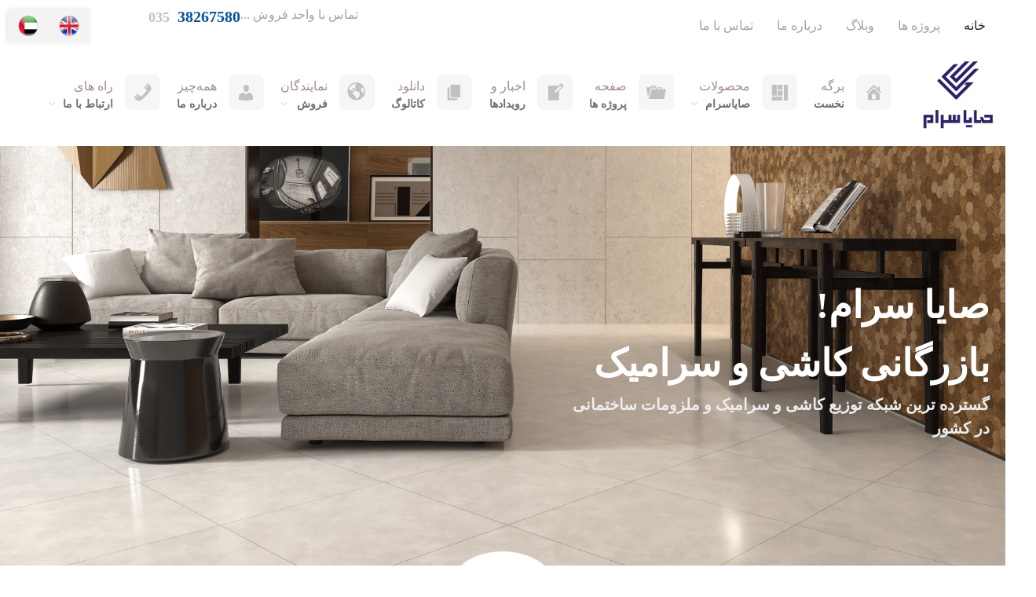

--- FILE ---
content_type: text/html; charset=UTF-8
request_url: https://sayaceram.com/
body_size: 62641
content:
<!doctype html>
<html dir="rtl" lang="fa-IR">

<head>
	<link rel="stylesheet" href=" https://sayaceram.com/wp-content/themes/home-tajarat/assets/css/ht-swiper-bundle.min.css" />
	<script src=" https://sayaceram.com/wp-content/themes/home-tajarat/assets/myjs/ht-swiper-bundle.min.js"></script>
	<meta charset="UTF-8">
<script>
var gform;gform||(document.addEventListener("gform_main_scripts_loaded",function(){gform.scriptsLoaded=!0}),window.addEventListener("DOMContentLoaded",function(){gform.domLoaded=!0}),gform={domLoaded:!1,scriptsLoaded:!1,initializeOnLoaded:function(o){gform.domLoaded&&gform.scriptsLoaded?o():!gform.domLoaded&&gform.scriptsLoaded?window.addEventListener("DOMContentLoaded",o):document.addEventListener("gform_main_scripts_loaded",o)},hooks:{action:{},filter:{}},addAction:function(o,n,r,t){gform.addHook("action",o,n,r,t)},addFilter:function(o,n,r,t){gform.addHook("filter",o,n,r,t)},doAction:function(o){gform.doHook("action",o,arguments)},applyFilters:function(o){return gform.doHook("filter",o,arguments)},removeAction:function(o,n){gform.removeHook("action",o,n)},removeFilter:function(o,n,r){gform.removeHook("filter",o,n,r)},addHook:function(o,n,r,t,i){null==gform.hooks[o][n]&&(gform.hooks[o][n]=[]);var e=gform.hooks[o][n];null==i&&(i=n+"_"+e.length),gform.hooks[o][n].push({tag:i,callable:r,priority:t=null==t?10:t})},doHook:function(n,o,r){var t;if(r=Array.prototype.slice.call(r,1),null!=gform.hooks[n][o]&&((o=gform.hooks[n][o]).sort(function(o,n){return o.priority-n.priority}),o.forEach(function(o){"function"!=typeof(t=o.callable)&&(t=window[t]),"action"==n?t.apply(null,r):r[0]=t.apply(null,r)})),"filter"==n)return r[0]},removeHook:function(o,n,t,i){var r;null!=gform.hooks[o][n]&&(r=(r=gform.hooks[o][n]).filter(function(o,n,r){return!!(null!=i&&i!=o.tag||null!=t&&t!=o.priority)}),gform.hooks[o][n]=r)}});
</script>

	<meta name="viewport" content="width=device-width, initial-scale=1">


	<title>صایاسرام &#8211; بازرگانی کاشی و سرامیک</title>


<meta name='robots' content='noindex, nofollow' />
<link rel="alternate" type="application/rss+xml" title="صایاسرام &raquo; خوراک" href="https://sayaceram.com/feed/" />
<link rel="alternate" type="application/rss+xml" title="صایاسرام &raquo; خوراک دیدگاه‌ها" href="https://sayaceram.com/comments/feed/" />
<link rel="alternate" title="oEmbed (JSON)" type="application/json+oembed" href="https://sayaceram.com/wp-json/oembed/1.0/embed?url=https%3A%2F%2Fsayaceram.com%2F" />
<link rel="alternate" title="oEmbed (XML)" type="text/xml+oembed" href="https://sayaceram.com/wp-json/oembed/1.0/embed?url=https%3A%2F%2Fsayaceram.com%2F&#038;format=xml" />
<style id='wp-img-auto-sizes-contain-inline-css'>
img:is([sizes=auto i],[sizes^="auto," i]){contain-intrinsic-size:3000px 1500px}
/*# sourceURL=wp-img-auto-sizes-contain-inline-css */
</style>
<link rel='stylesheet' id='dashicons-css' href='https://sayaceram.com/wp-includes/css/dashicons.min.css?ver=6.9' media='all' />
<link rel='stylesheet' id='menu-icons-extra-css' href='https://sayaceram.com/wp-content/plugins/ht-theme-options/menu-icons/css/extra.min.css?ver=0.13.14' media='all' />
<style id='wp-emoji-styles-inline-css'>

	img.wp-smiley, img.emoji {
		display: inline !important;
		border: none !important;
		box-shadow: none !important;
		height: 1em !important;
		width: 1em !important;
		margin: 0 0.07em !important;
		vertical-align: -0.1em !important;
		background: none !important;
		padding: 0 !important;
	}
/*# sourceURL=wp-emoji-styles-inline-css */
</style>
<style id='classic-theme-styles-inline-css'>
/*! This file is auto-generated */
.wp-block-button__link{color:#fff;background-color:#32373c;border-radius:9999px;box-shadow:none;text-decoration:none;padding:calc(.667em + 2px) calc(1.333em + 2px);font-size:1.125em}.wp-block-file__button{background:#32373c;color:#fff;text-decoration:none}
/*# sourceURL=/wp-includes/css/classic-themes.min.css */
</style>
<link rel='stylesheet' id='jet-engine-frontend-css' href='https://sayaceram.com/wp-content/plugins/jet-engine/assets/css/frontend.css?ver=3.6.3' media='all' />
<link rel='stylesheet' id='main-css-css' href='https://sayaceram.com/wp-content/plugins/ht-theme-options/ht-widgets/assets/css/main.css?ver=1.0' media='all' />
<link rel='stylesheet' id='iran-agency-map-style-css' href='https://sayaceram.com/wp-content/plugins/iran-map-plugin-wordpress/includes/../public/css/iam-style.css?ver=6.9' media='all' />
<link rel='stylesheet' id='woocommerce-layout-rtl-css' href='https://sayaceram.com/wp-content/plugins/woocommerce/assets/css/woocommerce-layout-rtl.css?ver=9.7.2' media='all' />
<link rel='stylesheet' id='woocommerce-smallscreen-rtl-css' href='https://sayaceram.com/wp-content/plugins/woocommerce/assets/css/woocommerce-smallscreen-rtl.css?ver=9.7.2' media='only screen and (max-width: 768px)' />
<link rel='stylesheet' id='woocommerce-general-rtl-css' href='https://sayaceram.com/wp-content/plugins/woocommerce/assets/css/woocommerce-rtl.css?ver=9.7.2' media='all' />
<style id='woocommerce-inline-inline-css'>
.woocommerce form .form-row .required { visibility: visible; }
/*# sourceURL=woocommerce-inline-inline-css */
</style>
<link rel='stylesheet' id='home-tejarat-core-css' href='https://sayaceram.com/wp-content/plugins/ht-theme-options/ht-menu-lite/assets/css/mega-menu-style.css?ver=1.2.2' media='all' />
<style id='home-tejarat-core-inline-css'>

            
            
            
            
            
            
            
            
            
/*# sourceURL=home-tejarat-core-inline-css */
</style>
<link rel='stylesheet' id='perfect-scrollbar-css' href='https://sayaceram.com/wp-content/plugins/woo-smart-wishlist/assets/libs/perfect-scrollbar/css/perfect-scrollbar.min.css?ver=6.9' media='all' />
<link rel='stylesheet' id='perfect-scrollbar-wpc-css' href='https://sayaceram.com/wp-content/plugins/woo-smart-wishlist/assets/libs/perfect-scrollbar/css/custom-theme.css?ver=6.9' media='all' />
<link rel='stylesheet' id='notiny-css' href='https://sayaceram.com/wp-content/plugins/woo-smart-wishlist/assets/libs/notiny/notiny.css?ver=6.9' media='all' />
<link rel='stylesheet' id='woosw-icons-css' href='https://sayaceram.com/wp-content/plugins/woo-smart-wishlist/assets/css/icons.css?ver=4.9.8' media='all' />
<link rel='stylesheet' id='woosw-frontend-css' href='https://sayaceram.com/wp-content/plugins/woo-smart-wishlist/assets/css/frontend.css?ver=4.9.8' media='all' />
<style id='woosw-frontend-inline-css'>
.woosw-popup .woosw-popup-inner .woosw-popup-content .woosw-popup-content-bot .woosw-notice { background-color: #337ebf; } .woosw-popup .woosw-popup-inner .woosw-popup-content .woosw-popup-content-bot .woosw-popup-content-bot-inner a:hover { color: #337ebf; border-color: #337ebf; } 
/*# sourceURL=woosw-frontend-inline-css */
</style>
<link rel='stylesheet' id='brands-styles-css' href='https://sayaceram.com/wp-content/plugins/woocommerce/assets/css/brands.css?ver=9.7.2' media='all' />
<link rel='stylesheet' id='my-theme-bootstrap.rtl-css' href='https://sayaceram.com/wp-content/themes/home-tajarat/assets/css/bootstrap.rtl.min.css?ver=1.0.0' media='all' />
<link rel='stylesheet' id='my-theme-peyda-css' href='https://sayaceram.com/wp-content/themes/home-tajarat/assets/fonts/peyda/peyda.css?ver=1.0.0' media='all' />
<link rel='stylesheet' id='my-theme-boldIconsax-css' href='https://sayaceram.com/wp-content/themes/home-tajarat/assets/fonts/icons/bold/style.css?ver=1.0.0' media='all' />
<link rel='stylesheet' id='my-theme-outlineIconsax-css' href='https://sayaceram.com/wp-content/themes/home-tajarat/assets/fonts/icons/outline/style.css?ver=1.0.0' media='all' />
<link rel='stylesheet' id='my-theme-style-css' href='https://sayaceram.com/wp-content/themes/home-tajarat/style.css?ver=1.0.0' media='all' />
<link rel='stylesheet' id='my-theme-devicon.min-css' href='https://sayaceram.com/wp-content/themes/home-tajarat/assets/fonts/icons/boxicons.min.css?ver=1.0.0' media='all' />
<link rel='stylesheet' id='my-theme-bootstrap-icons.min-css' href='https://sayaceram.com/wp-content/themes/home-tajarat/assets/fonts/icons/bootstrap-icons.min.css?ver=1.0.0' media='all' />
<link rel='stylesheet' id='wpawg-style-css' href='https://sayaceram.com/wp-content/plugins/ht-theme-options/ht-woocommerce-product-gallery/assets/css/style.css?ver=1.1' media='all' />
<link rel='stylesheet' id='wpawg-custom-style-css' href='https://sayaceram.com/wp-content/plugins/ht-theme-options/ht-woocommerce-product-gallery/assets/css/custom-style.css?ver=1.1' media='all' />
<style id='wpawg-custom-style-inline-css'>

            .wpawg-image-popup{
                color: #212121;
            }
			.wpa-product-gallery button.wpawg-next,
			.wpa-product-gallery button.wpawg-prev,
			.wpa-product-gallery-thumbs button.wpawg-next,
			.wpa-product-gallery-thumbs button.wpawg-prev{
				color: #ffffff;
			}
            
/*# sourceURL=wpawg-custom-style-inline-css */
</style>
<link rel='stylesheet' id='elementor-frontend-css' href='https://sayaceram.com/wp-content/plugins/elementor/assets/css/frontend-rtl.min.css?ver=3.24.6' media='all' />
<style id='elementor-frontend-inline-css'>
.elementor-kit-5{--e-global-color-primary:#0F72D2;--e-global-color-secondary:#2B3742;--e-global-color-text:#6A7076;--e-global-color-accent:#A3A3A3;--e-global-color-85d9407:#0F72D2;--e-global-color-91cbaa3:#A3A3A3;--e-global-color-235d0d6:#0A5299;--e-global-color-8300a63:#6A7076;--e-global-color-47fe5bf:#F5F6F7;--e-global-color-aad991b:#FDC500;--e-global-color-849e478:#2B3742;--e-global-color-7eea461:#0A5299;--e-global-color-2fbf846:#0F72D2;--e-global-color-d220a19:#2A2365;--e-global-typography-primary-font-family:"Roboto";--e-global-typography-primary-font-weight:600;--e-global-typography-secondary-font-family:"Roboto Slab";--e-global-typography-secondary-font-weight:400;--e-global-typography-text-font-family:"Roboto";--e-global-typography-text-font-weight:400;--e-global-typography-accent-font-family:"Roboto";--e-global-typography-accent-font-weight:500;font-family:"PeydaWebFaNum", Sans-serif;}.elementor-kit-5 a{font-family:"PeydaWebFaNum", Sans-serif;}.elementor-kit-5 h1{font-family:"PeydaWebFaNum", Sans-serif;}.elementor-kit-5 h2{font-family:"PeydaWebFaNum", Sans-serif;}.elementor-kit-5 h3{font-family:"PeydaWebFaNum", Sans-serif;}.elementor-kit-5 h4{font-family:"PeydaWebFaNum", Sans-serif;}.elementor-kit-5 h5{font-family:"PeydaWebFaNum", Sans-serif;}.elementor-kit-5 h6{font-family:"PeydaWebFaNum", Sans-serif;}.elementor-kit-5 button,.elementor-kit-5 input[type="button"],.elementor-kit-5 input[type="submit"],.elementor-kit-5 .elementor-button{color:#FFFFFF;background-color:var( --e-global-color-85d9407 );}.elementor-kit-5 button:hover,.elementor-kit-5 button:focus,.elementor-kit-5 input[type="button"]:hover,.elementor-kit-5 input[type="button"]:focus,.elementor-kit-5 input[type="submit"]:hover,.elementor-kit-5 input[type="submit"]:focus,.elementor-kit-5 .elementor-button:hover,.elementor-kit-5 .elementor-button:focus{background-color:var( --e-global-color-7eea461 );}.elementor-section.elementor-section-boxed > .elementor-container{max-width:1320px;}.e-con{--container-max-width:1320px;}.elementor-widget:not(:last-child){margin-block-end:20px;}.elementor-element{--widgets-spacing:20px 20px;}{}h1.entry-title{display:var(--page-title-display);}.elementor-kit-5 e-page-transition{background-color:#FFBC7D;}@media(max-width:1024px){.elementor-section.elementor-section-boxed > .elementor-container{max-width:1024px;}.e-con{--container-max-width:1024px;}}@media(max-width:767px){.elementor-section.elementor-section-boxed > .elementor-container{max-width:767px;}.e-con{--container-max-width:767px;}}/* Start Custom Fonts CSS */@font-face {
	font-family: 'PeydaWebFaNum';
	font-style: normal;
	font-weight: 900;
	font-display: auto;
	src: url('https://company.sayaceram.com/wp-content/uploads/2024/07/PeydaWebFaNum-Black.woff2') format('woff2'),
		url('https://company.sayaceram.com/wp-content/uploads/2024/07/PeydaWebFaNum-Black.woff') format('woff'),
		url('https://company.sayaceram.com/wp-content/uploads/2024/07/PeydaFaNum-Black.ttf') format('truetype');
}
@font-face {
	font-family: 'PeydaWebFaNum';
	font-style: normal;
	font-weight: 800;
	font-display: auto;
	src: url('https://company.sayaceram.com/wp-content/uploads/2024/07/PeydaWebFaNum-ExtraBold.woff2') format('woff2'),
		url('https://company.sayaceram.com/wp-content/uploads/2024/07/PeydaWebFaNum-ExtraBold.woff') format('woff'),
		url('https://company.sayaceram.com/wp-content/uploads/2024/07/PeydaFaNum-ExtraBold.ttf') format('truetype');
}
@font-face {
	font-family: 'PeydaWebFaNum';
	font-style: normal;
	font-weight: 700;
	font-display: auto;
	src: url('https://company.sayaceram.com/wp-content/uploads/2024/07/PeydaWebFaNum-Bold.woff2') format('woff2'),
		url('https://company.sayaceram.com/wp-content/uploads/2024/07/PeydaWebFaNum-Bold.woff') format('woff'),
		url('https://company.sayaceram.com/wp-content/uploads/2024/07/PeydaFaNum-Bold.ttf') format('truetype');
}
@font-face {
	font-family: 'PeydaWebFaNum';
	font-style: normal;
	font-weight: 600;
	font-display: auto;
	src: url('https://company.sayaceram.com/wp-content/uploads/2024/07/PeydaWebFaNum-SemiBold.woff2') format('woff2'),
		url('https://company.sayaceram.com/wp-content/uploads/2024/07/PeydaWebFaNum-SemiBold.woff') format('woff'),
		url('https://company.sayaceram.com/wp-content/uploads/2024/07/PeydaFaNum-SemiBold.ttf') format('truetype');
}
@font-face {
	font-family: 'PeydaWebFaNum';
	font-style: normal;
	font-weight: 500;
	font-display: auto;
	src: url('https://company.sayaceram.com/wp-content/uploads/2024/07/PeydaWebFaNum-Medium.woff2') format('woff2'),
		url('https://company.sayaceram.com/wp-content/uploads/2024/07/PeydaWebFaNum-Medium.woff') format('woff'),
		url('https://company.sayaceram.com/wp-content/uploads/2024/07/PeydaFaNum-Medium.ttf') format('truetype');
}
@font-face {
	font-family: 'PeydaWebFaNum';
	font-style: normal;
	font-weight: 300;
	font-display: auto;
	src: url('https://company.sayaceram.com/wp-content/uploads/2024/07/PeydaWebFaNum-Regular.woff2') format('woff2'),
		url('https://company.sayaceram.com/wp-content/uploads/2024/07/PeydaWebFaNum-Regular.woff') format('woff'),
		url('https://company.sayaceram.com/wp-content/uploads/2024/07/PeydaFaNum-Regular.ttf') format('truetype');
}
@font-face {
	font-family: 'PeydaWebFaNum';
	font-style: normal;
	font-weight: 200;
	font-display: auto;
	src: url('https://company.sayaceram.com/wp-content/uploads/2024/07/PeydaWebFaNum-Light.woff2') format('woff2'),
		url('https://company.sayaceram.com/wp-content/uploads/2024/07/PeydaWebFaNum-Light.woff') format('woff'),
		url('https://company.sayaceram.com/wp-content/uploads/2024/07/PeydaFaNum-Light.ttf') format('truetype');
}
@font-face {
	font-family: 'PeydaWebFaNum';
	font-style: normal;
	font-weight: 100;
	font-display: auto;
	src: url('https://company.sayaceram.com/wp-content/uploads/2024/07/PeydaWebFaNum-ExtraLight.woff2') format('woff2'),
		url('https://company.sayaceram.com/wp-content/uploads/2024/07/PeydaWebFaNum-ExtraLight.woff') format('woff'),
		url('https://company.sayaceram.com/wp-content/uploads/2024/07/PeydaFaNum-ExtraLight.ttf') format('truetype');
}
/* End Custom Fonts CSS */
.elementor-1994 .elementor-element.elementor-element-27308e41{--display:flex;--min-height:75vh;--flex-direction:row;--container-widget-width:calc( ( 1 - var( --container-widget-flex-grow ) ) * 100% );--container-widget-height:100%;--container-widget-flex-grow:1;--container-widget-align-self:stretch;--flex-wrap-mobile:wrap;--justify-content:space-between;--align-items:center;--gap:0px 0px;--background-transition:0.3s;--overlay-opacity:0.5;--margin-top:-3%;--margin-bottom:0%;--margin-left:0%;--margin-right:0%;}.elementor-1994 .elementor-element.elementor-element-27308e41:not(.elementor-motion-effects-element-type-background), .elementor-1994 .elementor-element.elementor-element-27308e41 > .elementor-motion-effects-container > .elementor-motion-effects-layer{background-color:#FFFFFF;background:url("https://sayaceram.com/wp-content/uploads/2025/03/Selin_Matt_60-60-min.png") 50% 50%;background-size:cover;}.elementor-1994 .elementor-element.elementor-element-27308e41::before, .elementor-1994 .elementor-element.elementor-element-27308e41 > .elementor-background-video-container::before, .elementor-1994 .elementor-element.elementor-element-27308e41 > .e-con-inner > .elementor-background-video-container::before, .elementor-1994 .elementor-element.elementor-element-27308e41 > .elementor-background-slideshow::before, .elementor-1994 .elementor-element.elementor-element-27308e41 > .e-con-inner > .elementor-background-slideshow::before, .elementor-1994 .elementor-element.elementor-element-27308e41 > .elementor-motion-effects-container > .elementor-motion-effects-layer::before{--background-overlay:'';background-color:#071241;}.elementor-1994 .elementor-element.elementor-element-27308e41, .elementor-1994 .elementor-element.elementor-element-27308e41::before{--border-transition:0.3s;}.elementor-1994 .elementor-element.elementor-element-334bdd75{--display:flex;--flex-direction:column;--container-widget-width:100%;--container-widget-height:initial;--container-widget-flex-grow:0;--container-widget-align-self:initial;--flex-wrap-mobile:wrap;--background-transition:0.3s;--z-index:20;}.elementor-1994 .elementor-element.elementor-element-334bdd75.e-con{--flex-grow:0;--flex-shrink:0;}.elementor-1994 .elementor-element.elementor-element-2e371f07 .elementor-heading-title{color:#FFFFFF;font-size:48px;font-weight:900;line-height:74px;}.elementor-1994 .elementor-element.elementor-element-7fadd7ba{color:#EDEDED;font-family:"Pinar", Sans-serif;font-size:20px;font-weight:700;}.elementor-1994 .elementor-element.elementor-element-62b91647{--display:flex;--flex-direction:column;--container-widget-width:100%;--container-widget-height:initial;--container-widget-flex-grow:0;--container-widget-align-self:initial;--flex-wrap-mobile:wrap;--gap:0px 0px;--background-transition:0.3s;--margin-top:20px;--margin-bottom:0px;--margin-left:0px;--margin-right:0px;}.elementor-1994 .elementor-element.elementor-element-62b91647:not(.elementor-motion-effects-element-type-background), .elementor-1994 .elementor-element.elementor-element-62b91647 > .elementor-motion-effects-container > .elementor-motion-effects-layer{background-color:transparent;background-image:linear-gradient(180deg, #F7F8F8 0%, #FFFFFF 100%);}.elementor-1994 .elementor-element.elementor-element-62b91647, .elementor-1994 .elementor-element.elementor-element-62b91647::before{--border-transition:0.3s;}.elementor-1994 .elementor-element.elementor-element-25a5eaca{--display:flex;--flex-direction:column;--container-widget-width:calc( ( 1 - var( --container-widget-flex-grow ) ) * 100% );--container-widget-height:initial;--container-widget-flex-grow:0;--container-widget-align-self:initial;--flex-wrap-mobile:wrap;--align-items:center;--background-transition:0.3s;--margin-top:-3.1em;--margin-bottom:0em;--margin-left:0em;--margin-right:0em;--z-index:1;}.elementor-1994 .elementor-element.elementor-element-25a5eaca.e-con{--align-self:center;--flex-grow:0;--flex-shrink:0;}.elementor-1994 .elementor-element.elementor-element-298da9ac{--display:flex;--background-transition:0.3s;--overlay-opacity:0.5;--margin-top:-1.7em;--margin-bottom:0em;--margin-left:0em;--margin-right:0em;--padding-top:32px;--padding-bottom:32px;--padding-left:32px;--padding-right:32px;}.elementor-1994 .elementor-element.elementor-element-298da9ac:not(.elementor-motion-effects-element-type-background), .elementor-1994 .elementor-element.elementor-element-298da9ac > .elementor-motion-effects-container > .elementor-motion-effects-layer{background-image:url("https://sayaceram.com/wp-content/uploads/2024/08/Ellipse-1.png");background-position:center center;background-repeat:no-repeat;background-size:130px auto;}.elementor-1994 .elementor-element.elementor-element-298da9ac::before, .elementor-1994 .elementor-element.elementor-element-298da9ac > .elementor-background-video-container::before, .elementor-1994 .elementor-element.elementor-element-298da9ac > .e-con-inner > .elementor-background-video-container::before, .elementor-1994 .elementor-element.elementor-element-298da9ac > .elementor-background-slideshow::before, .elementor-1994 .elementor-element.elementor-element-298da9ac > .e-con-inner > .elementor-background-slideshow::before, .elementor-1994 .elementor-element.elementor-element-298da9ac > .elementor-motion-effects-container > .elementor-motion-effects-layer::before{--background-overlay:'';}.elementor-1994 .elementor-element.elementor-element-298da9ac, .elementor-1994 .elementor-element.elementor-element-298da9ac::before{--border-transition:0.3s;}.elementor-1994 .elementor-element.elementor-element-1a66067d .elementor-icon-wrapper{text-align:center;}.elementor-1994 .elementor-element.elementor-element-1a66067d .elementor-icon{font-size:40px;}.elementor-1994 .elementor-element.elementor-element-1a66067d .elementor-icon svg{height:40px;}.elementor-1994 .elementor-element.elementor-element-1a66067d > .elementor-widget-container{margin:0px 0px 0px 0px;padding:0px 0px 0px 0px;}.elementor-1994 .elementor-element.elementor-element-7b0533f8{--display:flex;--flex-direction:column;--container-widget-width:100%;--container-widget-height:initial;--container-widget-flex-grow:0;--container-widget-align-self:initial;--flex-wrap-mobile:wrap;--justify-content:space-between;--background-transition:0.3s;--margin-top:3%;--margin-bottom:0%;--margin-left:0%;--margin-right:0%;}.elementor-1994 .elementor-element.elementor-element-7b0533f8.e-con{--flex-grow:0;--flex-shrink:0;}.elementor-1994 .elementor-element.elementor-element-a8a7bc1{--display:flex;--flex-direction:row;--container-widget-width:initial;--container-widget-height:100%;--container-widget-flex-grow:1;--container-widget-align-self:stretch;--flex-wrap-mobile:wrap;--justify-content:space-between;--gap:0px 0px;--background-transition:0.3s;--margin-top:5%;--margin-bottom:0%;--margin-left:0%;--margin-right:0%;--padding-top:0px;--padding-bottom:0px;--padding-left:0px;--padding-right:0px;}.elementor-1994 .elementor-element.elementor-element-66340146{--display:flex;--flex-direction:column;--container-widget-width:calc( ( 1 - var( --container-widget-flex-grow ) ) * 100% );--container-widget-height:initial;--container-widget-flex-grow:0;--container-widget-align-self:initial;--flex-wrap-mobile:wrap;--justify-content:center;--align-items:center;--background-transition:0.3s;--margin-top:0px;--margin-bottom:0px;--margin-left:0px;--margin-right:0px;--padding-top:20px;--padding-bottom:20px;--padding-left:0px;--padding-right:0px;}.elementor-1994 .elementor-element.elementor-element-66340146.e-con{--flex-grow:0;--flex-shrink:0;}.elementor-1994 .elementor-element.elementor-element-f55f549 .elementor-wrapper{--video-aspect-ratio:1.77777;}.elementor-1994 .elementor-element.elementor-element-f55f549 .elementor-custom-embed-play i{font-size:35px;}.elementor-1994 .elementor-element.elementor-element-f55f549 .elementor-custom-embed-play svg{width:35px;height:35px;}.elementor-1994 .elementor-element.elementor-element-f55f549{z-index:3;}.elementor-1994 .elementor-element.elementor-element-f55f549 > .elementor-widget-container{border-radius:32px 32px 32px 32px;}.elementor-1994 .elementor-element.elementor-element-415f9fb0{--display:flex;--background-transition:0.3s;--z-index:1;}.elementor-1994 .elementor-element.elementor-element-415f9fb0:not(.elementor-motion-effects-element-type-background), .elementor-1994 .elementor-element.elementor-element-415f9fb0 > .elementor-motion-effects-container > .elementor-motion-effects-layer{background-color:#2A2365;}.elementor-1994 .elementor-element.elementor-element-415f9fb0, .elementor-1994 .elementor-element.elementor-element-415f9fb0::before{--border-transition:0.3s;}.elementor-1994 .elementor-element.elementor-element-1bc45ec{--display:flex;--min-height:0px;--flex-direction:column;--container-widget-width:100%;--container-widget-height:initial;--container-widget-flex-grow:0;--container-widget-align-self:initial;--flex-wrap-mobile:wrap;--background-transition:0.3s;--margin-top:27px;--margin-bottom:3px;--margin-left:3px;--margin-right:3px;--padding-top:0px;--padding-bottom:0px;--padding-left:0px;--padding-right:0px;}.elementor-1994 .elementor-element.elementor-element-1bc45ec.e-con{--flex-grow:0;--flex-shrink:0;}.elementor-1994 .elementor-element.elementor-element-3caac606{text-align:right;}.elementor-1994 .elementor-element.elementor-element-3caac606 .elementor-heading-title{color:var( --e-global-color-849e478 );font-family:"Tahoma", Sans-serif;font-size:36px;font-weight:900;}.elementor-1994 .elementor-element.elementor-element-2cf654e7{text-align:justify;color:#6A7076;font-family:"Roboto", Sans-serif;font-size:16px;font-weight:400;line-height:32px;width:100%;max-width:100%;}.elementor-1994 .elementor-element.elementor-element-5f880b3e{--display:grid;--e-con-grid-template-columns:repeat(4, 1fr);--e-con-grid-template-rows:repeat(1, 1fr);--grid-auto-flow:row;--background-transition:0.3s;}.elementor-1994 .elementor-element.elementor-element-5813d0cf{--display:flex;--background-transition:0.3s;border-style:solid;--border-style:solid;border-width:0px 0px 0px 1px;--border-top-width:0px;--border-right-width:0px;--border-bottom-width:0px;--border-left-width:1px;border-color:#F5F6F7;--border-color:#F5F6F7;--margin-top:0px;--margin-bottom:0px;--margin-left:0px;--margin-right:0px;--padding-top:0px;--padding-bottom:0px;--padding-left:0px;--padding-right:0px;}.elementor-1994 .elementor-element.elementor-element-5813d0cf, .elementor-1994 .elementor-element.elementor-element-5813d0cf::before{--border-transition:0.3s;}.elementor-1994 .elementor-element.elementor-element-3b7e02e3 .elementor-counter-number-wrapper{color:#2A2365;font-family:"Roboto", Sans-serif;font-size:32px;font-weight:900;}.elementor-1994 .elementor-element.elementor-element-3b7e02e3 .elementor-counter-title{color:#6A7076;font-size:16px;font-weight:400;}.elementor-1994 .elementor-element.elementor-element-3bf1564c{--display:flex;--background-transition:0.3s;border-style:solid;--border-style:solid;border-width:0px 0px 0px 1px;--border-top-width:0px;--border-right-width:0px;--border-bottom-width:0px;--border-left-width:1px;border-color:#F5F6F7;--border-color:#F5F6F7;--margin-top:0px;--margin-bottom:0px;--margin-left:0px;--margin-right:0px;--padding-top:0px;--padding-bottom:0px;--padding-left:0px;--padding-right:0px;}.elementor-1994 .elementor-element.elementor-element-3bf1564c, .elementor-1994 .elementor-element.elementor-element-3bf1564c::before{--border-transition:0.3s;}.elementor-1994 .elementor-element.elementor-element-f92cff3 .elementor-counter-number-wrapper{color:#2A2365;font-family:"Roboto", Sans-serif;font-size:32px;font-weight:900;}.elementor-1994 .elementor-element.elementor-element-f92cff3 .elementor-counter-title{color:#6A7076;font-size:16px;font-weight:400;}.elementor-1994 .elementor-element.elementor-element-200876cf{--display:flex;--background-transition:0.3s;border-style:solid;--border-style:solid;border-width:0px 0px 0px 1px;--border-top-width:0px;--border-right-width:0px;--border-bottom-width:0px;--border-left-width:1px;border-color:#F5F6F7;--border-color:#F5F6F7;--margin-top:0px;--margin-bottom:0px;--margin-left:0px;--margin-right:0px;--padding-top:0px;--padding-bottom:0px;--padding-left:0px;--padding-right:0px;}.elementor-1994 .elementor-element.elementor-element-200876cf, .elementor-1994 .elementor-element.elementor-element-200876cf::before{--border-transition:0.3s;}.elementor-1994 .elementor-element.elementor-element-2913e032 .elementor-counter-number-wrapper{color:#2A2365;font-family:"Roboto", Sans-serif;font-size:32px;font-weight:900;}.elementor-1994 .elementor-element.elementor-element-2913e032 .elementor-counter-title{color:#6A7076;font-size:16px;font-weight:400;}.elementor-1994 .elementor-element.elementor-element-157348fa{--display:flex;--background-transition:0.3s;border-style:solid;--border-style:solid;border-width:0px 0px 0px 0px;--border-top-width:0px;--border-right-width:0px;--border-bottom-width:0px;--border-left-width:0px;border-color:#F5F6F7;--border-color:#F5F6F7;--margin-top:0px;--margin-bottom:0px;--margin-left:0px;--margin-right:0px;--padding-top:0px;--padding-bottom:0px;--padding-left:0px;--padding-right:0px;}.elementor-1994 .elementor-element.elementor-element-157348fa, .elementor-1994 .elementor-element.elementor-element-157348fa::before{--border-transition:0.3s;}.elementor-1994 .elementor-element.elementor-element-70842091 .elementor-counter-number-wrapper{color:#2A2365;font-family:"Roboto", Sans-serif;font-size:32px;font-weight:900;}.elementor-1994 .elementor-element.elementor-element-70842091 .elementor-counter-title{color:#6A7076;font-size:16px;font-weight:400;}.elementor-1994 .elementor-element.elementor-element-c0f896a{--display:flex;--flex-direction:column;--container-widget-width:100%;--container-widget-height:initial;--container-widget-flex-grow:0;--container-widget-align-self:initial;--flex-wrap-mobile:wrap;--background-transition:0.3s;--margin-top:0%;--margin-bottom:-9%;--margin-left:0%;--margin-right:0%;--z-index:10;}.elementor-1994 .elementor-element.elementor-element-12d70ed5{--display:flex;--flex-direction:column;--container-widget-width:100%;--container-widget-height:initial;--container-widget-flex-grow:0;--container-widget-align-self:initial;--flex-wrap-mobile:wrap;--background-transition:0.3s;--margin-top:5%;--margin-bottom:-2%;--margin-left:0%;--margin-right:0%;}.elementor-1994 .elementor-element.elementor-element-12d70ed5.e-con{--flex-grow:0;--flex-shrink:0;}.elementor-1994 .elementor-element.elementor-element-302a4635{text-align:center;}.elementor-1994 .elementor-element.elementor-element-302a4635 .elementor-heading-title{color:var( --e-global-color-849e478 );font-family:"Tahoma", Sans-serif;font-size:36px;font-weight:900;}.elementor-1994 .elementor-element.elementor-element-24b1dd0b{text-align:center;z-index:30;}.elementor-1994 .elementor-element.elementor-element-24b1dd0b .elementor-heading-title{color:#2B3742;font-size:16px;font-weight:500;}.elementor-1994 .elementor-element.elementor-element-c0f25ee{--display:flex;--min-height:80vh;--flex-direction:column;--container-widget-width:100%;--container-widget-height:initial;--container-widget-flex-grow:0;--container-widget-align-self:initial;--flex-wrap-mobile:wrap;--background-transition:0.3s;--overlay-opacity:0.85;}.elementor-1994 .elementor-element.elementor-element-c0f25ee:not(.elementor-motion-effects-element-type-background), .elementor-1994 .elementor-element.elementor-element-c0f25ee > .elementor-motion-effects-container > .elementor-motion-effects-layer{background-color:#2A2365;background-image:url("https://sayaceram.com/wp-content/uploads/2025/03/Selin_Matt_60-60-min.png");background-position:top center;background-repeat:no-repeat;background-size:cover;}.elementor-1994 .elementor-element.elementor-element-c0f25ee::before, .elementor-1994 .elementor-element.elementor-element-c0f25ee > .elementor-background-video-container::before, .elementor-1994 .elementor-element.elementor-element-c0f25ee > .e-con-inner > .elementor-background-video-container::before, .elementor-1994 .elementor-element.elementor-element-c0f25ee > .elementor-background-slideshow::before, .elementor-1994 .elementor-element.elementor-element-c0f25ee > .e-con-inner > .elementor-background-slideshow::before, .elementor-1994 .elementor-element.elementor-element-c0f25ee > .elementor-motion-effects-container > .elementor-motion-effects-layer::before{--background-overlay:'';background-color:#2A2365;}.elementor-1994 .elementor-element.elementor-element-c0f25ee, .elementor-1994 .elementor-element.elementor-element-c0f25ee::before{--border-transition:0.3s;}.elementor-1994 .elementor-element.elementor-element-c0f25ee > .elementor-shape-top svg, .elementor-1994 .elementor-element.elementor-element-c0f25ee > .e-con-inner > .elementor-shape-top svg{width:calc(120% + 1.3px);height:160px;}.elementor-1994 .elementor-element.elementor-element-c0f25ee > .elementor-shape-bottom svg, .elementor-1994 .elementor-element.elementor-element-c0f25ee > .e-con-inner > .elementor-shape-bottom svg{width:calc(120% + 1.3px);height:230px;}.elementor-1994 .elementor-element.elementor-element-dd08fe9{--display:flex;--flex-direction:column;--container-widget-width:100%;--container-widget-height:initial;--container-widget-flex-grow:0;--container-widget-align-self:initial;--flex-wrap-mobile:wrap;--gap:45px 45px;--background-transition:0.3s;--margin-top:-25%;--margin-bottom:0%;--margin-left:0%;--margin-right:0%;}.elementor-1994 .elementor-element.elementor-element-19647b3e{--display:grid;--e-con-grid-template-columns:repeat(4, 1fr);--e-con-grid-template-rows:repeat(0, 1fr);--gap:45px 45px;--grid-auto-flow:row;--background-transition:0.3s;--margin-top:2%;--margin-bottom:0%;--margin-left:0%;--margin-right:0%;}.elementor-1994 .elementor-element.elementor-element-10f5cfdb{--display:flex;--min-height:60vh;--flex-direction:column;--container-widget-width:calc( ( 1 - var( --container-widget-flex-grow ) ) * 100% );--container-widget-height:initial;--container-widget-flex-grow:0;--container-widget-align-self:initial;--flex-wrap-mobile:wrap;--justify-content:flex-end;--align-items:center;--gap:0px 0px;--background-transition:0.3s;--overlay-opacity:0.5;--border-radius:30px 30px 30px 30px;--margin-top:0px;--margin-bottom:0px;--margin-left:0px;--margin-right:0px;--padding-top:0%;--padding-bottom:5%;--padding-left:0%;--padding-right:0%;}.elementor-1994 .elementor-element.elementor-element-10f5cfdb:not(.elementor-motion-effects-element-type-background), .elementor-1994 .elementor-element.elementor-element-10f5cfdb > .elementor-motion-effects-container > .elementor-motion-effects-layer{background-image:url("https://sayaceram.com/wp-content/uploads/2025/03/category2.png");background-position:center center;background-repeat:no-repeat;background-size:cover;}.elementor-1994 .elementor-element.elementor-element-10f5cfdb::before, .elementor-1994 .elementor-element.elementor-element-10f5cfdb > .elementor-background-video-container::before, .elementor-1994 .elementor-element.elementor-element-10f5cfdb > .e-con-inner > .elementor-background-video-container::before, .elementor-1994 .elementor-element.elementor-element-10f5cfdb > .elementor-background-slideshow::before, .elementor-1994 .elementor-element.elementor-element-10f5cfdb > .e-con-inner > .elementor-background-slideshow::before, .elementor-1994 .elementor-element.elementor-element-10f5cfdb > .elementor-motion-effects-container > .elementor-motion-effects-layer::before{--background-overlay:'';background-color:#333333;}.elementor-1994 .elementor-element.elementor-element-10f5cfdb, .elementor-1994 .elementor-element.elementor-element-10f5cfdb::before{--border-transition:0.3s;}.elementor-1994 .elementor-element.elementor-element-bd906cf{--display:flex;--flex-direction:row;--container-widget-width:initial;--container-widget-height:100%;--container-widget-flex-grow:1;--container-widget-align-self:stretch;--flex-wrap-mobile:wrap;--gap:5px 5px;--background-transition:0.3s;--margin-top:0%;--margin-bottom:0%;--margin-left:0%;--margin-right:0%;--padding-top:8%;--padding-bottom:1%;--padding-left:8%;--padding-right:8%;}.elementor-1994 .elementor-element.elementor-element-b386f88{text-align:center;}.elementor-1994 .elementor-element.elementor-element-b386f88 .elementor-heading-title{color:#FFFFFF;font-size:25px;font-weight:800;}.elementor-1994 .elementor-element.elementor-element-b386f88 > .elementor-widget-container{margin:0% 0% 0% 0%;padding:20% 5% 0% 0%;}.elementor-1994 .elementor-element.elementor-element-24237cc{--display:flex;--flex-direction:row;--container-widget-width:initial;--container-widget-height:100%;--container-widget-flex-grow:1;--container-widget-align-self:stretch;--flex-wrap-mobile:wrap;--justify-content:flex-end;--background-transition:0.3s;--margin-top:-5%;--margin-bottom:11%;--margin-left:0%;--margin-right:0%;--padding-top:0%;--padding-bottom:0%;--padding-left:0%;--padding-right:6%;}.elementor-1994 .elementor-element.elementor-element-e2b3abd .elementor-icon-box-wrapper{text-align:center;}.elementor-1994 .elementor-element.elementor-element-e2b3abd{--icon-box-icon-margin:12px;}.elementor-1994 .elementor-element.elementor-element-e2b3abd .elementor-icon-box-title{margin-bottom:0px;color:#FFFFFF;}.elementor-1994 .elementor-element.elementor-element-e2b3abd.elementor-view-stacked .elementor-icon{background-color:#FFFFFF;}.elementor-1994 .elementor-element.elementor-element-e2b3abd.elementor-view-framed .elementor-icon, .elementor-1994 .elementor-element.elementor-element-e2b3abd.elementor-view-default .elementor-icon{fill:#FFFFFF;color:#FFFFFF;border-color:#FFFFFF;}.elementor-1994 .elementor-element.elementor-element-e2b3abd .elementor-icon{font-size:15px;}.elementor-1994 .elementor-element.elementor-element-e2b3abd .elementor-icon-box-title, .elementor-1994 .elementor-element.elementor-element-e2b3abd .elementor-icon-box-title a{font-size:13px;}.elementor-1994 .elementor-element.elementor-element-acc766b{--display:flex;--min-height:45vh;--flex-direction:column;--container-widget-width:calc( ( 1 - var( --container-widget-flex-grow ) ) * 100% );--container-widget-height:initial;--container-widget-flex-grow:0;--container-widget-align-self:initial;--flex-wrap-mobile:wrap;--justify-content:flex-end;--align-items:center;--gap:0px 0px;--background-transition:0.3s;--overlay-opacity:0.5;--border-radius:30px 30px 30px 30px;--margin-top:0px;--margin-bottom:0px;--margin-left:0px;--margin-right:0px;--padding-top:0%;--padding-bottom:5%;--padding-left:0%;--padding-right:0%;}.elementor-1994 .elementor-element.elementor-element-acc766b:not(.elementor-motion-effects-element-type-background), .elementor-1994 .elementor-element.elementor-element-acc766b > .elementor-motion-effects-container > .elementor-motion-effects-layer{background-image:url("https://sayaceram.com/wp-content/uploads/2025/03/category3.png");background-position:center center;background-repeat:no-repeat;background-size:cover;}.elementor-1994 .elementor-element.elementor-element-acc766b::before, .elementor-1994 .elementor-element.elementor-element-acc766b > .elementor-background-video-container::before, .elementor-1994 .elementor-element.elementor-element-acc766b > .e-con-inner > .elementor-background-video-container::before, .elementor-1994 .elementor-element.elementor-element-acc766b > .elementor-background-slideshow::before, .elementor-1994 .elementor-element.elementor-element-acc766b > .e-con-inner > .elementor-background-slideshow::before, .elementor-1994 .elementor-element.elementor-element-acc766b > .elementor-motion-effects-container > .elementor-motion-effects-layer::before{--background-overlay:'';background-color:#333333;}.elementor-1994 .elementor-element.elementor-element-acc766b, .elementor-1994 .elementor-element.elementor-element-acc766b::before{--border-transition:0.3s;}.elementor-1994 .elementor-element.elementor-element-462392a{--display:flex;--flex-direction:row;--container-widget-width:initial;--container-widget-height:100%;--container-widget-flex-grow:1;--container-widget-align-self:stretch;--flex-wrap-mobile:wrap;--gap:5px 5px;--background-transition:0.3s;--margin-top:0%;--margin-bottom:0%;--margin-left:0%;--margin-right:0%;--padding-top:8%;--padding-bottom:1%;--padding-left:8%;--padding-right:8%;}.elementor-1994 .elementor-element.elementor-element-a10b3ab{text-align:center;}.elementor-1994 .elementor-element.elementor-element-a10b3ab .elementor-heading-title{color:#FFFFFF;font-size:25px;font-weight:800;}.elementor-1994 .elementor-element.elementor-element-a10b3ab > .elementor-widget-container{margin:0% 0% 0% 0%;padding:35% 5% 0% 0%;}.elementor-1994 .elementor-element.elementor-element-db8d347{--display:flex;--flex-direction:row;--container-widget-width:initial;--container-widget-height:100%;--container-widget-flex-grow:1;--container-widget-align-self:stretch;--flex-wrap-mobile:wrap;--justify-content:flex-end;--background-transition:0.3s;--margin-top:-5%;--margin-bottom:11%;--margin-left:0%;--margin-right:0%;--padding-top:0%;--padding-bottom:0%;--padding-left:0%;--padding-right:6%;}.elementor-1994 .elementor-element.elementor-element-67a516f .elementor-icon-box-wrapper{text-align:center;}.elementor-1994 .elementor-element.elementor-element-67a516f{--icon-box-icon-margin:12px;}.elementor-1994 .elementor-element.elementor-element-67a516f .elementor-icon-box-title{margin-bottom:0px;color:#FFFFFF;}.elementor-1994 .elementor-element.elementor-element-67a516f.elementor-view-stacked .elementor-icon{background-color:#FFFFFF;}.elementor-1994 .elementor-element.elementor-element-67a516f.elementor-view-framed .elementor-icon, .elementor-1994 .elementor-element.elementor-element-67a516f.elementor-view-default .elementor-icon{fill:#FFFFFF;color:#FFFFFF;border-color:#FFFFFF;}.elementor-1994 .elementor-element.elementor-element-67a516f .elementor-icon{font-size:15px;}.elementor-1994 .elementor-element.elementor-element-67a516f .elementor-icon-box-title, .elementor-1994 .elementor-element.elementor-element-67a516f .elementor-icon-box-title a{font-size:13px;}.elementor-1994 .elementor-element.elementor-element-d7e04ad{--display:flex;--min-height:45vh;--flex-direction:column;--container-widget-width:calc( ( 1 - var( --container-widget-flex-grow ) ) * 100% );--container-widget-height:initial;--container-widget-flex-grow:0;--container-widget-align-self:initial;--flex-wrap-mobile:wrap;--justify-content:flex-end;--align-items:center;--gap:0px 0px;--background-transition:0.3s;--overlay-opacity:0.59;--border-radius:30px 30px 30px 30px;--margin-top:0px;--margin-bottom:0px;--margin-left:0px;--margin-right:0px;--padding-top:0%;--padding-bottom:5%;--padding-left:0%;--padding-right:0%;}.elementor-1994 .elementor-element.elementor-element-d7e04ad:not(.elementor-motion-effects-element-type-background), .elementor-1994 .elementor-element.elementor-element-d7e04ad > .elementor-motion-effects-container > .elementor-motion-effects-layer{background-image:url("https://sayaceram.com/wp-content/uploads/2025/03/category4.png");background-position:center center;background-repeat:no-repeat;background-size:cover;}.elementor-1994 .elementor-element.elementor-element-d7e04ad::before, .elementor-1994 .elementor-element.elementor-element-d7e04ad > .elementor-background-video-container::before, .elementor-1994 .elementor-element.elementor-element-d7e04ad > .e-con-inner > .elementor-background-video-container::before, .elementor-1994 .elementor-element.elementor-element-d7e04ad > .elementor-background-slideshow::before, .elementor-1994 .elementor-element.elementor-element-d7e04ad > .e-con-inner > .elementor-background-slideshow::before, .elementor-1994 .elementor-element.elementor-element-d7e04ad > .elementor-motion-effects-container > .elementor-motion-effects-layer::before{--background-overlay:'';background-color:#333333;}.elementor-1994 .elementor-element.elementor-element-d7e04ad, .elementor-1994 .elementor-element.elementor-element-d7e04ad::before{--border-transition:0.3s;}.elementor-1994 .elementor-element.elementor-element-9655035{--display:flex;--flex-direction:row;--container-widget-width:initial;--container-widget-height:100%;--container-widget-flex-grow:1;--container-widget-align-self:stretch;--flex-wrap-mobile:wrap;--gap:5px 5px;--background-transition:0.3s;--margin-top:0%;--margin-bottom:0%;--margin-left:0%;--margin-right:0%;--padding-top:8%;--padding-bottom:1%;--padding-left:8%;--padding-right:8%;}.elementor-1994 .elementor-element.elementor-element-320d78b{text-align:center;}.elementor-1994 .elementor-element.elementor-element-320d78b .elementor-heading-title{color:#FFFFFF;font-size:25px;font-weight:800;}.elementor-1994 .elementor-element.elementor-element-320d78b > .elementor-widget-container{margin:0% 0% 0% 0%;padding:20% 5% 0% 0%;}.elementor-1994 .elementor-element.elementor-element-ad0eafa{--display:flex;--flex-direction:row;--container-widget-width:initial;--container-widget-height:100%;--container-widget-flex-grow:1;--container-widget-align-self:stretch;--flex-wrap-mobile:wrap;--justify-content:flex-end;--background-transition:0.3s;--margin-top:-5%;--margin-bottom:11%;--margin-left:0%;--margin-right:0%;--padding-top:0%;--padding-bottom:0%;--padding-left:0%;--padding-right:6%;}.elementor-1994 .elementor-element.elementor-element-dadee34 .elementor-icon-box-wrapper{text-align:center;}.elementor-1994 .elementor-element.elementor-element-dadee34{--icon-box-icon-margin:12px;}.elementor-1994 .elementor-element.elementor-element-dadee34 .elementor-icon-box-title{margin-bottom:0px;color:#FFFFFF;}.elementor-1994 .elementor-element.elementor-element-dadee34.elementor-view-stacked .elementor-icon{background-color:#FFFFFF;}.elementor-1994 .elementor-element.elementor-element-dadee34.elementor-view-framed .elementor-icon, .elementor-1994 .elementor-element.elementor-element-dadee34.elementor-view-default .elementor-icon{fill:#FFFFFF;color:#FFFFFF;border-color:#FFFFFF;}.elementor-1994 .elementor-element.elementor-element-dadee34 .elementor-icon{font-size:15px;}.elementor-1994 .elementor-element.elementor-element-dadee34 .elementor-icon-box-title, .elementor-1994 .elementor-element.elementor-element-dadee34 .elementor-icon-box-title a{font-size:13px;}.elementor-1994 .elementor-element.elementor-element-5ac73d5{--display:flex;--min-height:45vh;--flex-direction:column;--container-widget-width:calc( ( 1 - var( --container-widget-flex-grow ) ) * 100% );--container-widget-height:initial;--container-widget-flex-grow:0;--container-widget-align-self:initial;--flex-wrap-mobile:wrap;--justify-content:flex-end;--align-items:center;--gap:0px 0px;--background-transition:0.3s;--overlay-opacity:0.59;--border-radius:30px 30px 30px 30px;--margin-top:0px;--margin-bottom:0px;--margin-left:0px;--margin-right:0px;--padding-top:0%;--padding-bottom:5%;--padding-left:0%;--padding-right:0%;}.elementor-1994 .elementor-element.elementor-element-5ac73d5:not(.elementor-motion-effects-element-type-background), .elementor-1994 .elementor-element.elementor-element-5ac73d5 > .elementor-motion-effects-container > .elementor-motion-effects-layer{background-image:url("https://sayaceram.com/wp-content/uploads/2025/03/category1.png");background-position:center center;background-repeat:no-repeat;background-size:cover;}.elementor-1994 .elementor-element.elementor-element-5ac73d5::before, .elementor-1994 .elementor-element.elementor-element-5ac73d5 > .elementor-background-video-container::before, .elementor-1994 .elementor-element.elementor-element-5ac73d5 > .e-con-inner > .elementor-background-video-container::before, .elementor-1994 .elementor-element.elementor-element-5ac73d5 > .elementor-background-slideshow::before, .elementor-1994 .elementor-element.elementor-element-5ac73d5 > .e-con-inner > .elementor-background-slideshow::before, .elementor-1994 .elementor-element.elementor-element-5ac73d5 > .elementor-motion-effects-container > .elementor-motion-effects-layer::before{--background-overlay:'';background-color:#333333;}.elementor-1994 .elementor-element.elementor-element-5ac73d5, .elementor-1994 .elementor-element.elementor-element-5ac73d5::before{--border-transition:0.3s;}.elementor-1994 .elementor-element.elementor-element-b580a7e{--display:flex;--flex-direction:row;--container-widget-width:initial;--container-widget-height:100%;--container-widget-flex-grow:1;--container-widget-align-self:stretch;--flex-wrap-mobile:wrap;--gap:5px 5px;--background-transition:0.3s;--margin-top:0%;--margin-bottom:0%;--margin-left:0%;--margin-right:0%;--padding-top:8%;--padding-bottom:1%;--padding-left:8%;--padding-right:8%;}.elementor-1994 .elementor-element.elementor-element-657ce3e{text-align:center;}.elementor-1994 .elementor-element.elementor-element-657ce3e .elementor-heading-title{color:#FFFFFF;font-size:25px;font-weight:800;}.elementor-1994 .elementor-element.elementor-element-657ce3e > .elementor-widget-container{margin:0% 0% 0% 0%;padding:20% 5% 0% 0%;}.elementor-1994 .elementor-element.elementor-element-2575879{--display:flex;--flex-direction:row;--container-widget-width:initial;--container-widget-height:100%;--container-widget-flex-grow:1;--container-widget-align-self:stretch;--flex-wrap-mobile:wrap;--justify-content:flex-end;--background-transition:0.3s;--margin-top:-5%;--margin-bottom:11%;--margin-left:0%;--margin-right:0%;--padding-top:0%;--padding-bottom:0%;--padding-left:0%;--padding-right:6%;}.elementor-1994 .elementor-element.elementor-element-0c6edf4 .elementor-icon-box-wrapper{text-align:center;}.elementor-1994 .elementor-element.elementor-element-0c6edf4{--icon-box-icon-margin:12px;}.elementor-1994 .elementor-element.elementor-element-0c6edf4 .elementor-icon-box-title{margin-bottom:0px;color:#FFFFFF;}.elementor-1994 .elementor-element.elementor-element-0c6edf4.elementor-view-stacked .elementor-icon{background-color:#FFFFFF;}.elementor-1994 .elementor-element.elementor-element-0c6edf4.elementor-view-framed .elementor-icon, .elementor-1994 .elementor-element.elementor-element-0c6edf4.elementor-view-default .elementor-icon{fill:#FFFFFF;color:#FFFFFF;border-color:#FFFFFF;}.elementor-1994 .elementor-element.elementor-element-0c6edf4 .elementor-icon{font-size:15px;}.elementor-1994 .elementor-element.elementor-element-0c6edf4 .elementor-icon-box-title, .elementor-1994 .elementor-element.elementor-element-0c6edf4 .elementor-icon-box-title a{font-size:13px;}.elementor-1994 .elementor-element.elementor-element-2c7288c{--display:flex;--flex-direction:column;--container-widget-width:100%;--container-widget-height:initial;--container-widget-flex-grow:0;--container-widget-align-self:initial;--flex-wrap-mobile:wrap;--background-transition:0.3s;--margin-top:10%;--margin-bottom:0%;--margin-left:0%;--margin-right:0%;--padding-top:0%;--padding-bottom:0%;--padding-left:0%;--padding-right:0%;}.elementor-1994 .elementor-element.elementor-element-8b595e7{--display:flex;--flex-direction:column;--container-widget-width:100%;--container-widget-height:initial;--container-widget-flex-grow:0;--container-widget-align-self:initial;--flex-wrap-mobile:wrap;--background-transition:0.3s;--margin-top:5%;--margin-bottom:-4%;--margin-left:0%;--margin-right:0%;}.elementor-1994 .elementor-element.elementor-element-8b595e7.e-con{--flex-grow:0;--flex-shrink:0;}.elementor-1994 .elementor-element.elementor-element-b3683e2{text-align:center;}.elementor-1994 .elementor-element.elementor-element-b3683e2 .elementor-heading-title{color:var( --e-global-color-849e478 );font-family:"Tahoma", Sans-serif;font-size:36px;font-weight:900;}.elementor-1994 .elementor-element.elementor-element-b3683e2 > .elementor-widget-container{padding:10px 10px 10px 10px;}.elementor-1994 .elementor-element.elementor-element-7242ac7{text-align:center;z-index:30;}.elementor-1994 .elementor-element.elementor-element-7242ac7 .elementor-heading-title{color:#2B3742;font-size:16px;font-weight:500;}.elementor-1994 .elementor-element.elementor-element-580c523 .elementor-repeater-item-8b4fa38{left:83%;top:18%;}.elementor-1994 .elementor-element.elementor-element-580c523 .elementor-repeater-item-5c82dae{left:74%;top:36%;}.elementor-1994 .elementor-element.elementor-element-580c523 .elementor-repeater-item-2681d9a{left:79%;top:57%;}.elementor-1994 .elementor-element.elementor-element-580c523 .elementor-repeater-item-688c3e1{left:19%;top:33%;}.elementor-1994 .elementor-element.elementor-element-580c523 .elementor-repeater-item-83bd136{left:24%;top:80%;}.elementor-1994 .elementor-element.elementor-element-580c523 .elementor-repeater-item-081fde3{left:24%;top:60%;}.elementor-1994 .elementor-element.elementor-element-580c523 .media{background-color:#03155AC9;}.elementor-1994 .elementor-element.elementor-element-580c523 .ekit-location_inner{padding:10px 10px 10px 10px;}.elementor-1994 .elementor-element.elementor-element-580c523 .ekit-location_outer{min-width:250px;text-align:center;}.elementor-1994 .elementor-element.elementor-element-580c523 .hotspot-following-line-style .ekit-hotspot-horizontal-line{width:calc(250px / 2) !important;background-color:#F6F6F6;}.elementor-1994 .elementor-element.elementor-element-580c523 .ekit_hotspot_arrow:before{color:#2A2365;}.elementor-1994 .elementor-element.elementor-element-580c523 .ekit-location_indicator{background:#2A2365;}.elementor-1994 .elementor-element.elementor-element-580c523 .ekit-wid-con .ekit-location_indicator{width:15px;height:15px;}.elementor-1994 .elementor-element.elementor-element-580c523 .ekit-location-on-hover.bottom .ekit-location_outer{top:calc(15px + 9px);}.elementor-1994 .elementor-element.elementor-element-580c523 .ekit-location-on-hover:not(.bottom) .ekit-location_outer{bottom:calc(15px + 9px);}.elementor-1994 .elementor-element.elementor-element-580c523 .ekit-location-wraper .ekit-location-on-hover.bottom .ekit_hotspot_arrow{top:calc(15px + 4px);}.elementor-1994 .elementor-element.elementor-element-580c523 .ekit-location-wraper .ekit-location-on-hover:not(.bottom) .ekit_hotspot_arrow{bottom:calc(15px + 4px);}.elementor-1994 .elementor-element.elementor-element-580c523 .ekit-location_indicator:after{background-color:#F6F6F6;}.elementor-1994 .elementor-element.elementor-element-580c523 .hotspot-following-line-style .ekit-hotspot-vertical-line{background-color:#F6F6F6;}.elementor-1994 .elementor-element.elementor-element-580c523 .hotspot-following-line-straight .ekit-hotspot-horizontal-line{background-color:#F6F6F6;}.elementor-1994 .elementor-element.elementor-element-580c523 .ekit-hotspot-title{font-size:16px;font-weight:400;color:#FFFFFF;}.elementor-1994 .elementor-element.elementor-element-580c523 .ekit-location-des > *, .elementor-1994 .elementor-element.elementor-element-580c523 .ekit-location-des{font-size:14px;font-weight:300;}.elementor-1994 .elementor-element.elementor-element-580c523 .ekit-location-des{color:#FFFFFF;}.elementor-1994 .elementor-element.elementor-element-580c523 .ekit-wid-con .ekit_hotspot_image{margin:10px 10px 10px 10px;max-width:30%;}.elementor-1994 .elementor-element.elementor-element-80f0924{--display:flex;--flex-direction:column;--container-widget-width:100%;--container-widget-height:initial;--container-widget-flex-grow:0;--container-widget-align-self:initial;--flex-wrap-mobile:wrap;--background-transition:0.3s;--margin-top:10%;--margin-bottom:0%;--margin-left:0%;--margin-right:0%;--padding-top:0%;--padding-bottom:0%;--padding-left:0%;--padding-right:0%;}.elementor-1994 .elementor-element.elementor-element-eef8020{--display:flex;--flex-direction:column;--container-widget-width:100%;--container-widget-height:initial;--container-widget-flex-grow:0;--container-widget-align-self:initial;--flex-wrap-mobile:wrap;--background-transition:0.3s;--margin-top:5%;--margin-bottom:0%;--margin-left:0%;--margin-right:0%;}.elementor-1994 .elementor-element.elementor-element-eef8020.e-con{--flex-grow:0;--flex-shrink:0;}.elementor-1994 .elementor-element.elementor-element-4c87476{text-align:center;}.elementor-1994 .elementor-element.elementor-element-4c87476 .elementor-heading-title{color:var( --e-global-color-849e478 );font-family:"Tahoma", Sans-serif;font-size:36px;font-weight:900;}.elementor-1994 .elementor-element.elementor-element-4c87476 > .elementor-widget-container{padding:10px 10px 10px 10px;}.elementor-1994 .elementor-element.elementor-element-622e857{text-align:center;z-index:30;}.elementor-1994 .elementor-element.elementor-element-622e857 .elementor-heading-title{color:#2B3742;font-size:16px;font-weight:500;}.elementor-1994 .elementor-element.elementor-element-a164d6b .elementor-repeater-item-8b4fa38{left:47%;top:28%;}.elementor-1994 .elementor-element.elementor-element-a164d6b .elementor-repeater-item-2681d9a{left:41%;top:13%;}.elementor-1994 .elementor-element.elementor-element-a164d6b .elementor-repeater-item-688c3e1{left:60%;top:59%;}.elementor-1994 .elementor-element.elementor-element-a164d6b .elementor-repeater-item-83bd136{left:48%;top:80%;}.elementor-1994 .elementor-element.elementor-element-a164d6b .elementor-repeater-item-081fde3{left:42%;top:60%;}.elementor-1994 .elementor-element.elementor-element-a164d6b .media{background-color:#03155ABA;}.elementor-1994 .elementor-element.elementor-element-a164d6b .ekit-location_inner{padding:5px 5px 5px 5px;}.elementor-1994 .elementor-element.elementor-element-a164d6b .ekit-location_outer{min-width:210px;text-align:center;}.elementor-1994 .elementor-element.elementor-element-a164d6b .hotspot-following-line-style .ekit-hotspot-horizontal-line{width:calc(210px / 2) !important;background-color:#F6F6F6;}.elementor-1994 .elementor-element.elementor-element-a164d6b .ekit_hotspot_arrow:before{color:#2A2365;}.elementor-1994 .elementor-element.elementor-element-a164d6b .ekit-location_indicator{background:#2A2365;}.elementor-1994 .elementor-element.elementor-element-a164d6b .ekit-wid-con .ekit-location_indicator{width:15px;height:15px;}.elementor-1994 .elementor-element.elementor-element-a164d6b .ekit-location-on-hover.bottom .ekit-location_outer{top:calc(15px + 9px);}.elementor-1994 .elementor-element.elementor-element-a164d6b .ekit-location-on-hover:not(.bottom) .ekit-location_outer{bottom:calc(15px + 9px);}.elementor-1994 .elementor-element.elementor-element-a164d6b .ekit-location-wraper .ekit-location-on-hover.bottom .ekit_hotspot_arrow{top:calc(15px + 4px);}.elementor-1994 .elementor-element.elementor-element-a164d6b .ekit-location-wraper .ekit-location-on-hover:not(.bottom) .ekit_hotspot_arrow{bottom:calc(15px + 4px);}.elementor-1994 .elementor-element.elementor-element-a164d6b .ekit-location_indicator:after{background-color:#F6F6F6;}.elementor-1994 .elementor-element.elementor-element-a164d6b .hotspot-following-line-style .ekit-hotspot-vertical-line{background-color:#F6F6F6;}.elementor-1994 .elementor-element.elementor-element-a164d6b .hotspot-following-line-straight .ekit-hotspot-horizontal-line{background-color:#F6F6F6;}.elementor-1994 .elementor-element.elementor-element-a164d6b .ekit-hotspot-title{font-size:16px;font-weight:400;color:#FFFFFF;}.elementor-1994 .elementor-element.elementor-element-a164d6b .ekit-location-des > *, .elementor-1994 .elementor-element.elementor-element-a164d6b .ekit-location-des{font-size:14px;font-weight:300;}.elementor-1994 .elementor-element.elementor-element-a164d6b .ekit-location-des{color:#FFFFFF;}.elementor-1994 .elementor-element.elementor-element-a164d6b .ekit-wid-con .ekit_hotspot_image{margin:10px 10px 10px 10px;max-width:30%;}.elementor-1994 .elementor-element.elementor-element-32bd483b{--display:flex;--flex-direction:column;--container-widget-width:100%;--container-widget-height:initial;--container-widget-flex-grow:0;--container-widget-align-self:initial;--flex-wrap-mobile:wrap;--background-transition:0.3s;}.elementor-1994 .elementor-element.elementor-element-4c7825de{--display:flex;--flex-direction:column;--container-widget-width:100%;--container-widget-height:initial;--container-widget-flex-grow:0;--container-widget-align-self:initial;--flex-wrap-mobile:wrap;--background-transition:0.3s;--margin-top:5%;--margin-bottom:0%;--margin-left:0%;--margin-right:0%;}.elementor-1994 .elementor-element.elementor-element-4c7825de.e-con{--flex-grow:0;--flex-shrink:0;}.elementor-1994 .elementor-element.elementor-element-33399b5a{text-align:center;}.elementor-1994 .elementor-element.elementor-element-33399b5a .elementor-heading-title{color:var( --e-global-color-849e478 );font-family:"Tahoma", Sans-serif;font-size:36px;font-weight:900;}.elementor-1994 .elementor-element.elementor-element-697f2ba{text-align:center;z-index:30;}.elementor-1994 .elementor-element.elementor-element-697f2ba .elementor-heading-title{color:#2B3742;font-size:16px;font-weight:500;}.elementor-1994 .elementor-element.elementor-element-2884869a{--display:flex;--background-transition:0.3s;}.elementor-1994 .elementor-element.elementor-element-7d1caf .elementor-button{fill:#FFFFFF;color:#FFFFFF;background-color:#2A2365;border-radius:16px 16px 16px 16px;padding:15px 20px 15px 20px;}.elementor-1994 .elementor-element.elementor-element-7d1caf .elementor-button:hover, .elementor-1994 .elementor-element.elementor-element-7d1caf .elementor-button:focus{background-color:#0A5299;}.elementor-1994 .elementor-element.elementor-element-2193aac7{--display:flex;--flex-direction:column;--container-widget-width:100%;--container-widget-height:initial;--container-widget-flex-grow:0;--container-widget-align-self:initial;--flex-wrap-mobile:wrap;--background-transition:0.3s;border-style:none;--border-style:none;--margin-top:70px;--margin-bottom:20px;--margin-left:0px;--margin-right:0px;}.elementor-1994 .elementor-element.elementor-element-2193aac7:not(.elementor-motion-effects-element-type-background), .elementor-1994 .elementor-element.elementor-element-2193aac7 > .elementor-motion-effects-container > .elementor-motion-effects-layer{background-color:#FFFFFF;}.elementor-1994 .elementor-element.elementor-element-2193aac7, .elementor-1994 .elementor-element.elementor-element-2193aac7::before{--border-transition:0.3s;}.elementor-1994 .elementor-element.elementor-element-53df8772{--display:flex;--flex-direction:row;--container-widget-width:initial;--container-widget-height:100%;--container-widget-flex-grow:1;--container-widget-align-self:stretch;--flex-wrap-mobile:wrap;--gap:50px 50px;--background-transition:0.3s;border-style:solid;--border-style:solid;border-width:2px 2px 2px 2px;--border-top-width:2px;--border-right-width:2px;--border-bottom-width:2px;--border-left-width:2px;border-color:#FFFFFF;--border-color:#FFFFFF;--border-radius:32px 32px 32px 32px;--margin-top:0px;--margin-bottom:0px;--margin-left:0px;--margin-right:0px;--padding-top:10px;--padding-bottom:10px;--padding-left:10px;--padding-right:10px;}.elementor-1994 .elementor-element.elementor-element-53df8772:not(.elementor-motion-effects-element-type-background), .elementor-1994 .elementor-element.elementor-element-53df8772 > .elementor-motion-effects-container > .elementor-motion-effects-layer{background-color:transparent;background-image:linear-gradient(180deg, #F5F6F7 0%, #FFFFFF 100%);}.elementor-1994 .elementor-element.elementor-element-53df8772, .elementor-1994 .elementor-element.elementor-element-53df8772::before{--border-transition:0.3s;}.elementor-1994 .elementor-element.elementor-element-4ab30ba3{--display:flex;--background-transition:0.3s;--margin-top:-35px;--margin-bottom:-35px;--margin-left:0px;--margin-right:0px;--padding-top:0px;--padding-bottom:0px;--padding-left:0px;--padding-right:0px;}.elementor-1994 .elementor-element.elementor-element-4c63c84d{--display:flex;--justify-content:center;--background-transition:0.3s;}.elementor-1994 .elementor-element.elementor-element-4c63c84d.e-con{--flex-grow:0;--flex-shrink:0;}.elementor-1994 .elementor-element.elementor-element-2a94f1bb .elementor-heading-title{color:#2B3742;font-size:32px;font-weight:900;}.elementor-1994 .elementor-element.elementor-element-58f075d5{color:#6A7076;font-size:14px;font-weight:500;line-height:2.3em;}.elementor-1994 .elementor-element.elementor-element-25e1b6b2{--display:flex;--justify-content:center;--gap:15px 15px;--background-transition:0.3s;--padding-top:0px;--padding-bottom:0px;--padding-left:0px;--padding-right:50px;}.elementor-1994 .elementor-element.elementor-element-971d5c8 .elementor-button{fill:#FFFFFF;color:#FFFFFF;background-color:#2A2365;border-radius:16px 16px 16px 16px;padding:17px 37px 17px 37px;}.elementor-1994 .elementor-element.elementor-element-971d5c8 .elementor-button:hover, .elementor-1994 .elementor-element.elementor-element-971d5c8 .elementor-button:focus{background-color:#0A5299;}.elementor-1994 .elementor-element.elementor-element-615c0fd6{--display:flex;--flex-direction:column;--container-widget-width:100%;--container-widget-height:initial;--container-widget-flex-grow:0;--container-widget-align-self:initial;--flex-wrap-mobile:wrap;--background-transition:0.3s;}.elementor-1994 .elementor-element.elementor-element-4f6502b1{--display:flex;--flex-direction:column;--container-widget-width:100%;--container-widget-height:initial;--container-widget-flex-grow:0;--container-widget-align-self:initial;--flex-wrap-mobile:wrap;--background-transition:0.3s;--margin-top:5%;--margin-bottom:0%;--margin-left:0%;--margin-right:0%;}.elementor-1994 .elementor-element.elementor-element-4f6502b1.e-con{--flex-grow:0;--flex-shrink:0;}.elementor-1994 .elementor-element.elementor-element-62d8b165{text-align:center;}.elementor-1994 .elementor-element.elementor-element-62d8b165 .elementor-heading-title{color:var( --e-global-color-849e478 );font-family:"Tahoma", Sans-serif;font-size:36px;font-weight:900;}.elementor-1994 .elementor-element.elementor-element-57ef3228{text-align:center;z-index:30;}.elementor-1994 .elementor-element.elementor-element-57ef3228 .elementor-heading-title{color:#2B3742;font-size:16px;font-weight:500;}.elementor-1994 .elementor-element.elementor-element-4c7a3782{--display:flex;--background-transition:0.3s;--margin-top:3%;--margin-bottom:5%;--margin-left:0%;--margin-right:0%;}.elementor-1994 .elementor-element.elementor-element-52351ee1 .ag-timeline-card_meta{font-size:24px;line-height:29px;}.elementor-1994 .elementor-element.elementor-element-52351ee1 .ag-timeline-card_desc{font-size:14px;line-height:32px;}.elementor-1994 .elementor-element.elementor-element-52351ee1 .ag-timeline_item.ag-timeline_item:nth-child(2n) .ag-timeline-card_meta-box .ag-timeline-card_meta{text-align:right;}.elementor-1994 .elementor-element.elementor-element-52351ee1 .ag-timeline_item.ag-timeline_item:nth-child(2n) .ag-timeline-card_meta-box .ag-timeline-card_desc{text-align:right;}.elementor-1994 .elementor-element.elementor-element-52351ee1 .ag-timeline_item.ag-timeline_item:nth-child(2n+1) .ag-timeline-card_meta-box .ag-timeline-card_meta{text-align:left;}.elementor-1994 .elementor-element.elementor-element-52351ee1 .ag-timeline_item.ag-timeline_item:nth-child(2n+1) .ag-timeline-card_meta-box .ag-timeline-card_desc {text-align:left;}.elementor-1994 .elementor-element.elementor-element-52351ee1 .ag-timeline_item.ag-timeline_item:nth-child(2n+1) .ag-timeline-card_meta-box .ag-timeline-card_desc h6{text-align:left;}.elementor-1994 .elementor-element.elementor-element-52351ee1 .ag-timeline_item.ag-timeline_item:nth-child(2n+1) .ag-timeline-card_meta-box .ag-timeline-card_desc h5{text-align:left;}.elementor-1994 .elementor-element.elementor-element-52351ee1 .ag-timeline_item.ag-timeline_item:nth-child(2n+1) .ag-timeline-card_meta-box .ag-timeline-card_desc h4{text-align:left;}.elementor-1994 .elementor-element.elementor-element-52351ee1 .ag-timeline_item.ag-timeline_item:nth-child(2n+1) .ag-timeline-card_meta-box .ag-timeline-card_desc h3{text-align:left;}.elementor-1994 .elementor-element.elementor-element-52351ee1 .ag-timeline_item.ag-timeline_item:nth-child(2n+1) .ag-timeline-card_meta-box .ag-timeline-card_desc h2{text-align:left;}.elementor-1994 .elementor-element.elementor-element-52351ee1 .ag-timeline_item.ag-timeline_item:nth-child(2n+1) .ag-timeline-card_meta-box .ag-timeline-card_desc h1{text-align:left;}.elementor-1994 .elementor-element.elementor-element-52351ee1 .ag-timeline_item.ag-timeline_item:nth-child(2n+1) .ag-timeline-card_meta-box .ag-timeline-card_desc p{text-align:left;}.elementor-1994 .elementor-element.elementor-element-52351ee1 .ht-vt-ag-timeline_line{border-left-style:solid !important;border-left-color:#BDBDBD;}.elementor-1994 .elementor-element.elementor-element-52351ee1 .ag-timeline_line-progress{border-left-style:solid  !important;border-left-color:#2A2365;}.elementor-1994 .elementor-element.elementor-element-4438ac76{--display:flex;--background-transition:0.3s;--margin-top:3%;--margin-bottom:5%;--margin-left:0%;--margin-right:0%;}.elementor-1994 .elementor-element.elementor-element-1b052552 .slider-title-div{text-align:center !important;}.elementor-1994 .elementor-element.elementor-element-1b052552 .ht-rep-holder{border-radius:40px 40px 40px 40px;}.elementor-1994 .elementor-element.elementor-element-1b052552 .ht-rep-holder:hover .ht-rep-content{background:#2A23659C;}.elementor-1994 .elementor-element.elementor-element-0cf0d34{--display:flex;--flex-direction:column;--container-widget-width:100%;--container-widget-height:initial;--container-widget-flex-grow:0;--container-widget-align-self:initial;--flex-wrap-mobile:wrap;--background-transition:0.3s;}.elementor-1994 .elementor-element.elementor-element-0cf0d34:not(.elementor-motion-effects-element-type-background), .elementor-1994 .elementor-element.elementor-element-0cf0d34 > .elementor-motion-effects-container > .elementor-motion-effects-layer{background-color:var( --e-global-color-d220a19 );}.elementor-1994 .elementor-element.elementor-element-0cf0d34, .elementor-1994 .elementor-element.elementor-element-0cf0d34::before{--border-transition:0.3s;}.elementor-1994 .elementor-element.elementor-element-8f30022{--display:flex;--flex-direction:column;--container-widget-width:100%;--container-widget-height:initial;--container-widget-flex-grow:0;--container-widget-align-self:initial;--flex-wrap-mobile:wrap;--background-transition:0.3s;}.elementor-1994 .elementor-element.elementor-element-537444e9{--display:flex;--flex-direction:column;--container-widget-width:100%;--container-widget-height:initial;--container-widget-flex-grow:0;--container-widget-align-self:initial;--flex-wrap-mobile:wrap;--background-transition:0.3s;--margin-top:5%;--margin-bottom:0%;--margin-left:0%;--margin-right:0%;}.elementor-1994 .elementor-element.elementor-element-537444e9.e-con{--flex-grow:0;--flex-shrink:0;}.elementor-1994 .elementor-element.elementor-element-4e448cdc{text-align:center;}.elementor-1994 .elementor-element.elementor-element-4e448cdc .elementor-heading-title{color:var( --e-global-color-849e478 );font-family:"Tahoma", Sans-serif;font-size:36px;font-weight:900;}.elementor-1994 .elementor-element.elementor-element-1f12fc6f{text-align:center;z-index:30;}.elementor-1994 .elementor-element.elementor-element-1f12fc6f .elementor-heading-title{color:#2B3742;font-size:16px;font-weight:500;}.elementor-1994 .elementor-element.elementor-element-6afc6265{--display:flex;--background-transition:0.3s;--margin-top:3%;--margin-bottom:5%;--margin-left:0%;--margin-right:0%;}.elementor-1994 .elementor-element.elementor-element-6afc6265:not(.elementor-motion-effects-element-type-background), .elementor-1994 .elementor-element.elementor-element-6afc6265 > .elementor-motion-effects-container > .elementor-motion-effects-layer{background-color:#FFFFFF;}.elementor-1994 .elementor-element.elementor-element-6afc6265, .elementor-1994 .elementor-element.elementor-element-6afc6265::before{--border-transition:0.3s;}.elementor-1994 .elementor-element.elementor-element-161e771{--swiper-slides-to-display:4;--arrow-prev-left-align:0%;--arrow-prev-translate-x:0px;--arrow-prev-left-position:0px;--arrow-prev-top-align:50%;--arrow-prev-translate-y:-50%;--arrow-prev-top-position:0px;--arrow-next-right-align:0%;--arrow-next-translate-x:0%;--arrow-next-right-position:0px;--arrow-next-top-align:50%;--arrow-next-translate-y:-50%;--arrow-next-top-position:0px;--swiper-slides-gap:10px;--arrow-normal-color:#1A3B7A;}.elementor-1994 .elementor-element.elementor-element-161e771 .swiper-slide > .elementor-element{height:100%;}.elementor-1994 .elementor-element.elementor-element-22c98f5e .elementor-button{fill:#FFFFFF;color:#FFFFFF;background-color:#2A2365;border-radius:16px 16px 16px 16px;padding:15px 20px 15px 20px;}.elementor-1994 .elementor-element.elementor-element-22c98f5e .elementor-button:hover, .elementor-1994 .elementor-element.elementor-element-22c98f5e .elementor-button:focus{background-color:#0A5299;}.elementor-1994 .elementor-element.elementor-element-6f872c6c{--display:flex;--flex-direction:row;--container-widget-width:calc( ( 1 - var( --container-widget-flex-grow ) ) * 100% );--container-widget-height:100%;--container-widget-flex-grow:1;--container-widget-align-self:stretch;--flex-wrap-mobile:wrap;--align-items:center;--gap:0px 0px;--background-transition:0.3s;}.elementor-1994 .elementor-element.elementor-element-26c3f5bb{--display:flex;--flex-direction:column;--container-widget-width:100%;--container-widget-height:initial;--container-widget-flex-grow:0;--container-widget-align-self:initial;--flex-wrap-mobile:wrap;--gap:40px 40px;--background-transition:0.3s;}.elementor-1994 .elementor-element.elementor-element-6ce648f2 .elementor-heading-title{color:#2B3742;font-size:36px;font-weight:900;line-height:74px;}.elementor-1994 .elementor-element.elementor-element-34a622a{text-align:justify;width:100%;max-width:100%;}.elementor-1994 .elementor-element.elementor-element-34a622a .elementor-heading-title{color:#6A7076;font-family:"Pinar", Sans-serif;font-size:14px;font-weight:500;line-height:32px;}.elementor-1994 .elementor-element.elementor-element-34a622a > .elementor-widget-container{margin:-25px 0px 0px 0px;}.elementor-1994 .elementor-element.elementor-element-5ec7dd73{--display:flex;--flex-direction:column;--container-widget-width:100%;--container-widget-height:initial;--container-widget-flex-grow:0;--container-widget-align-self:initial;--flex-wrap-mobile:wrap;--background-transition:0.3s;}.elementor-1994 .elementor-element.elementor-element-48dadd55 .testimonials-avatar{border-radius:12px 12px 12px 12px;width:80px;}.elementor-1994 .elementor-element.elementor-element-48dadd55 .th_comment__body{border-radius:24px 24px 24px 24px;}.elementor-1994 .elementor-element.elementor-element-48dadd55 > .elementor-widget-container{margin:0px 19px 0px 0px;padding:-4px -4px -4px -4px;}.elementor-1994 .elementor-element.elementor-element-48dadd55{width:var( --container-widget-width, 100% );max-width:100%;--container-widget-width:100%;--container-widget-flex-grow:0;}.elementor-1994 .elementor-element.elementor-element-4e35cf06{--display:flex;--flex-direction:column;--container-widget-width:100%;--container-widget-height:initial;--container-widget-flex-grow:0;--container-widget-align-self:initial;--flex-wrap-mobile:wrap;--background-transition:0.3s;}.elementor-1994 .elementor-element.elementor-element-4e35cf06:not(.elementor-motion-effects-element-type-background), .elementor-1994 .elementor-element.elementor-element-4e35cf06 > .elementor-motion-effects-container > .elementor-motion-effects-layer{background-image:url("https://sayaceram.com/wp-content/uploads/2024/07/World-map-1.png");background-position:top center;background-repeat:no-repeat;background-size:50% auto;}.elementor-1994 .elementor-element.elementor-element-4e35cf06, .elementor-1994 .elementor-element.elementor-element-4e35cf06::before{--border-transition:0.3s;}.elementor-1994 .elementor-element.elementor-element-29745379{--display:flex;--flex-direction:column;--container-widget-width:100%;--container-widget-height:initial;--container-widget-flex-grow:0;--container-widget-align-self:initial;--flex-wrap-mobile:wrap;--background-transition:0.3s;--margin-top:5%;--margin-bottom:0%;--margin-left:0%;--margin-right:0%;}.elementor-1994 .elementor-element.elementor-element-29745379.e-con{--flex-grow:0;--flex-shrink:0;}.elementor-1994 .elementor-element.elementor-element-707fc73f{text-align:center;}.elementor-1994 .elementor-element.elementor-element-707fc73f .elementor-heading-title{color:var( --e-global-color-849e478 );font-family:"Tahoma", Sans-serif;font-size:36px;font-weight:900;}.elementor-1994 .elementor-element.elementor-element-4a488ba5{text-align:center;z-index:30;}.elementor-1994 .elementor-element.elementor-element-4a488ba5 .elementor-heading-title{color:#2B3742;font-size:16px;font-weight:500;}.elementor-1994 .elementor-element.elementor-element-1f4bad5c{--display:flex;--background-transition:0.3s;}.elementor-1994 .elementor-element.elementor-element-5620350f .Th_team{font-size:16px;font-weight:800;}.elementor-1994 .elementor-element.elementor-element-5620350f .bottom-cart{font-size:15px;color:#2B3742;background:var( --e-global-color-d220a19 );}.elementor-1994 .elementor-element.elementor-element-5620350f .top-cart{background:var( --e-global-color-d220a19 );}{{SELECTOR}} .ht-sa-card{box-shadow:0px 0px 10px 0px rgba(0,0,0,0.5);}.elementor-1994 .elementor-element.elementor-element-5620350f .ht-sa-card{border-radius:24px 24px 24px 24px;}.elementor-1994 .elementor-element.elementor-element-5620350f .my-icon-wrapper svg{width:20px;fill:#FFFFFF;}.elementor-1994 .elementor-element.elementor-element-5c8af1e{--display:flex;--flex-direction:row;--container-widget-width:initial;--container-widget-height:100%;--container-widget-flex-grow:1;--container-widget-align-self:stretch;--flex-wrap-mobile:wrap;--justify-content:center;--gap:0px 0px;--background-transition:0.3s;}.elementor-1994 .elementor-element.elementor-element-7146a56{--display:flex;--flex-direction:column;--container-widget-width:100%;--container-widget-height:initial;--container-widget-flex-grow:0;--container-widget-align-self:initial;--flex-wrap-mobile:wrap;--gap:35px 35px;--flex-wrap:wrap;--background-transition:0.3s;--margin-top:0px;--margin-bottom:0px;--margin-left:0px;--margin-right:0px;--padding-top:0px;--padding-bottom:0px;--padding-left:0px;--padding-right:0px;}.elementor-1994 .elementor-element.elementor-element-7146a56.e-con{--align-self:center;--flex-grow:0;--flex-shrink:0;}.elementor-1994 .elementor-element.elementor-element-1d8af67 .elementor-repeater-item-2163b1c.elementor-social-icon{background-color:#C5C5C5;}.elementor-1994 .elementor-element.elementor-element-1d8af67 .elementor-repeater-item-6dc64a5.elementor-social-icon{background-color:#C5C5C5;}.elementor-1994 .elementor-element.elementor-element-1d8af67 .elementor-repeater-item-5d88d46.elementor-social-icon{background-color:#C5C5C5;}.elementor-1994 .elementor-element.elementor-element-1d8af67 .elementor-repeater-item-d84fa61.elementor-social-icon{background-color:#C5C5C5;}.elementor-1994 .elementor-element.elementor-element-1d8af67{--grid-template-columns:repeat(1, auto);--grid-row-gap:1.6em;}.elementor-1994 .elementor-element.elementor-element-1d8af67 .elementor-widget-container{text-align:center;}.elementor-1994 .elementor-element.elementor-element-1d8af67 .elementor-social-icon{background-color:#02010100;}.elementor-1994 .elementor-element.elementor-element-1d8af67 .elementor-social-icon i{color:#FFFFFF;}.elementor-1994 .elementor-element.elementor-element-1d8af67 .elementor-social-icon svg{fill:#FFFFFF;}.elementor-1994 .elementor-element.elementor-element-1d8af67 > .elementor-widget-container{margin:0px 0px 0px 0px;padding:2em 0em 3em 0em;background-color:transparent;background-image:linear-gradient(180deg, #2A2365 0%, #0A5299 100%);border-radius:0px 24px 24px 0px;}.elementor-1994 .elementor-element.elementor-element-1d8af67.elementor-element{--order:99999 /* order end hack */;}.elementor-1994 .elementor-element.elementor-element-ff142bf{--display:flex;--flex-direction:column;--container-widget-width:100%;--container-widget-height:initial;--container-widget-flex-grow:0;--container-widget-align-self:initial;--flex-wrap-mobile:wrap;--justify-content:space-between;--gap:10px 10px;--background-transition:0.3s;--border-radius:24px 24px 24px 24px;--padding-top:30px;--padding-bottom:30px;--padding-left:30px;--padding-right:30px;}.elementor-1994 .elementor-element.elementor-element-ff142bf.e-con{--flex-grow:0;--flex-shrink:0;}.elementor-1994 .elementor-element.elementor-element-acc298f .elementor-heading-title{color:#2A2365;font-size:24px;font-weight:900;}.elementor-1994 .elementor-element.elementor-element-ab4ded4 .pp-gravity-form .validation_message:not(.validation_message--hidden-on-empty){display:block !important;}.elementor-1994 .elementor-element.elementor-element-ab4ded4 .pp-gravity-form .validation_error{display:block !important;}.elementor-1994 .elementor-element.elementor-element-ab4ded4 .pp-gravity-form .gform_wrapper input:not([type=radio]):not([type=checkbox]):not([type=submit]):not([type=button]):not([type=image]):not([type=file]), .elementor-1994 .elementor-element.elementor-element-ab4ded4 .pp-gravity-form .gfield textarea, .elementor-1994 .elementor-element.elementor-element-ab4ded4 .pp-gravity-form .gfield select{background-color:#F0F0F0;color:#6A7076;padding:2px 2px 2px 2px;border-style:none;border-radius:7px 7px 7px 7px;box-shadow:0px 0px 2px 0px rgba(0, 0, 0, 0.12);}.elementor-1994 .elementor-element.elementor-element-ab4ded4 .pp-gravity-form .gfield textarea{height:50px;}.elementor-1994 .elementor-element.elementor-element-ab4ded4 .pp-gravity-form .gform_wrapper input:not([type=radio]):not([type=checkbox]):not([type=submit]):not([type=button]):not([type=image]):not([type=file]):focus, .elementor-1994 .elementor-element.elementor-element-ab4ded4 .pp-gravity-form .gfield textarea:focus{border-style:solid;border-width:1px 1px 1px 1px;border-color:#282161;}.elementor-1994 .elementor-element.elementor-element-ab4ded4 .pp-gravity-form .gfield_label,
					.elementor-1994 .elementor-element.elementor-element-ab4ded4 .pp-gravity-form .gfield_checkbox li label,
					.elementor-1994 .elementor-element.elementor-element-ab4ded4 .pp-gravity-form .ginput_container_consent label,
					.elementor-1994 .elementor-element.elementor-element-ab4ded4 .pp-gravity-form .gfield_radio li label,
					.elementor-1994 .elementor-element.elementor-element-ab4ded4 .pp-gravity-form .gsection_title,
					.elementor-1994 .elementor-element.elementor-element-ab4ded4 .pp-gravity-form .gfield_html,
					.elementor-1994 .elementor-element.elementor-element-ab4ded4 .pp-gravity-form .ginput_product_price,
					.elementor-1994 .elementor-element.elementor-element-ab4ded4 .pp-gravity-form .ginput_product_price_label,
					.elementor-1994 .elementor-element.elementor-element-ab4ded4 .pp-gravity-form .gf_progressbar_title,
					.elementor-1994 .elementor-element.elementor-element-ab4ded4 .pp-gravity-form .gf_page_steps,
					.elementor-1994 .elementor-element.elementor-element-ab4ded4 .pp-gravity-form .gfield_checkbox div label,
					.elementor-1994 .elementor-element.elementor-element-ab4ded4 .pp-gravity-form .gfield_radio div label{color:#4D5A67;}.elementor-1994 .elementor-element.elementor-element-ab4ded4 .pp-gravity-form .gfield_label,
				.elementor-1994 .elementor-element.elementor-element-ab4ded4 .pp-gravity-form .gfield_checkbox li label,
				.elementor-1994 .elementor-element.elementor-element-ab4ded4 .pp-gravity-form .ginput_container_consent label,
				.elementor-1994 .elementor-element.elementor-element-ab4ded4 .pp-gravity-form .gfield_radio li label,
				.elementor-1994 .elementor-element.elementor-element-ab4ded4 .pp-gravity-form .gsection_title,
				.elementor-1994 .elementor-element.elementor-element-ab4ded4 .pp-gravity-form .gfield_html,
				.elementor-1994 .elementor-element.elementor-element-ab4ded4 .pp-gravity-form .ginput_product_price,
				.elementor-1994 .elementor-element.elementor-element-ab4ded4 .pp-gravity-form .ginput_product_price_label,
				.elementor-1994 .elementor-element.elementor-element-ab4ded4 .pp-gravity-form .gf_progressbar_title,
				.elementor-1994 .elementor-element.elementor-element-ab4ded4 .pp-gravity-form .gf_page_steps,
				.elementor-1994 .elementor-element.elementor-element-ab4ded4 .pp-gravity-form .gfield_checkbox div label,
				.elementor-1994 .elementor-element.elementor-element-ab4ded4 .pp-gravity-form .gfield_radio div label{font-weight:700;}.elementor-1994 .elementor-element.elementor-element-ab4ded4 .pp-gravity-form .gfield.gsection{border-bottom-style:solid;border-bottom-width:1px;}.elementor-1994 .elementor-element.elementor-element-ab4ded4 .pp-gravity-form .gform_wrapper .gform_footer input[type="submit"],
					.elementor-1994 .elementor-element.elementor-element-ab4ded4 .pp-gravity-form .gform_wrapper .gform_page_footer input[type="submit"],
					.elementor-1994 .elementor-element.elementor-element-ab4ded4 .pp-gravity-form .gform_wrapper .gfield--type-submit input[type="submit"]{background-color:#2A2365;border-radius:5px 5px 5px 5px;margin-top:21px;}.elementor-1994 .elementor-element.elementor-element-ab4ded4 .pp-gravity-form .gform_wrapper .gf_progressbar_percentage span{font-family:"PeydaWebFaNum", Sans-serif;}.elementor-1994 .elementor-element.elementor-element-ab4ded4 .pp-gravity-form .gform_wrapper li.gfield_error input:not([type=radio]):not([type=checkbox]):not([type=submit]):not([type=button]):not([type=image]):not([type=file]), .elementor-1994 .elementor-element.elementor-element-ab4ded4 .gform_wrapper li.gfield_error textarea{border-width:1px;}.elementor-1994 .elementor-element.elementor-element-ab4ded4 .gform_confirmation_wrapper{padding:10px 10px 10px 10px;}.elementor-1994 .elementor-element.elementor-element-ab4ded4 > .elementor-widget-container{padding:5% 0% 0% 0%;}.elementor-1994 .elementor-element.elementor-element-ab4ded4{z-index:9;}.elementor-1994 .elementor-element.elementor-element-75c7501{--display:flex;--background-transition:0.3s;--margin-top:-30px;--margin-bottom:0px;--margin-left:0px;--margin-right:0px;--padding-top:0px;--padding-bottom:0px;--padding-left:0px;--padding-right:0px;}.elementor-1994 .elementor-element.elementor-element-31ce50f{--display:flex;--flex-direction:row-reverse;--container-widget-width:calc( ( 1 - var( --container-widget-flex-grow ) ) * 100% );--container-widget-height:100%;--container-widget-flex-grow:1;--container-widget-align-self:stretch;--flex-wrap-mobile:wrap-reverse;--justify-content:flex-end;--align-items:center;--gap:20px 20px;--background-transition:0.3s;--margin-top:0px;--margin-bottom:0px;--margin-left:0px;--margin-right:0px;--padding-top:0px;--padding-bottom:0px;--padding-left:0px;--padding-right:0px;}.elementor-1994 .elementor-element.elementor-element-31ce50f.e-con{--flex-grow:0;--flex-shrink:0;}.elementor-1994 .elementor-element.elementor-element-b524638{text-align:right;width:var( --container-widget-width, 56.117% );max-width:56.117%;--container-widget-width:56.117%;--container-widget-flex-grow:0;}.elementor-1994 .elementor-element.elementor-element-b524638 .elementor-heading-title{color:#A3A3A3;font-size:14px;font-weight:600;}.elementor-1994 .elementor-element.elementor-element-b524638.elementor-element{--flex-grow:0;--flex-shrink:0;}.elementor-1994 .elementor-element.elementor-element-e9f257d .elementor-heading-title{color:#0F72D2;font-size:20px;font-weight:900;}.elementor-1994 .elementor-element.elementor-element-e9f257d.elementor-element{--flex-grow:0;--flex-shrink:0;}.elementor-1994 .elementor-element.elementor-element-e9f257d > .elementor-widget-container{border-style:solid;border-width:0px 0px 0px 2px;border-color:#F5F6F7;border-radius:0px 0px 0px 0px;}.elementor-1994 .elementor-element.elementor-element-771c0ce{--display:flex;--flex-direction:column;--container-widget-width:calc( ( 1 - var( --container-widget-flex-grow ) ) * 100% );--container-widget-height:initial;--container-widget-flex-grow:0;--container-widget-align-self:initial;--flex-wrap-mobile:wrap;--align-items:flex-start;--background-transition:0.3s;--margin-top:0px;--margin-bottom:0px;--margin-left:0px;--margin-right:0px;--padding-top:1.2em;--padding-bottom:0em;--padding-left:0em;--padding-right:0em;}.elementor-1994 .elementor-element.elementor-element-a0e5a2c iframe{height:365px;}.elementor-1994 .elementor-element.elementor-element-a0e5a2c > .elementor-widget-container{padding:0em 0em 0em 0em;border-radius:24px 0px 0px 24px;}.elementor-1994 .elementor-element.elementor-element-7452f8c{--display:flex;--flex-direction:column;--container-widget-width:calc( ( 1 - var( --container-widget-flex-grow ) ) * 100% );--container-widget-height:initial;--container-widget-flex-grow:0;--container-widget-align-self:initial;--flex-wrap-mobile:wrap;--align-items:flex-start;--background-transition:0.3s;--margin-top:0px;--margin-bottom:0px;--margin-left:0px;--margin-right:0px;--padding-top:1.2em;--padding-bottom:0em;--padding-left:0em;--padding-right:0em;}.elementor-1994 .elementor-element.elementor-element-692b462{--grid-template-columns:repeat(0, auto);--grid-column-gap:5px;--grid-row-gap:0px;}.elementor-1994 .elementor-element.elementor-element-692b462 .elementor-widget-container{text-align:center;}.elementor-1994 .elementor-element.elementor-element-692b462 .elementor-social-icon{background-color:#E1E1E1;}.elementor-1994 .elementor-element.elementor-element-692b462 .elementor-social-icon i{color:#2A2365;}.elementor-1994 .elementor-element.elementor-element-692b462 .elementor-social-icon svg{fill:#2A2365;}.elementor-1994 .elementor-element.elementor-element-692b462 .elementor-social-icon:hover{background-color:#2A2365;}.elementor-1994 .elementor-element.elementor-element-692b462 .elementor-social-icon:hover i{color:#FCFCFC;}.elementor-1994 .elementor-element.elementor-element-692b462 .elementor-social-icon:hover svg{fill:#FCFCFC;}.elementor-1994 .elementor-element.elementor-element-1ee24aa0{--display:flex;--flex-direction:column;--container-widget-width:100%;--container-widget-height:initial;--container-widget-flex-grow:0;--container-widget-align-self:initial;--flex-wrap-mobile:wrap;--background-transition:0.3s;--margin-top:1%;--margin-bottom:3%;--margin-left:0%;--margin-right:0%;--padding-top:0px;--padding-bottom:0px;--padding-left:0px;--padding-right:0px;}.elementor-1994 .elementor-element.elementor-element-3f54b602{--e-image-carousel-slides-to-show:6;}.elementor-1994 .elementor-element.elementor-element-3f54b602 .swiper-wrapper{display:flex;align-items:center;}.elementor-1994 .elementor-element.elementor-element-3f54b602 > .elementor-widget-container{margin:0px 0px 0px 0px;padding:50px 0px 10px 0px;}.elementor-1994 .elementor-element.elementor-element-3f64980{--e-image-carousel-slides-to-show:6;}.elementor-1994 .elementor-element.elementor-element-3f64980 .swiper-wrapper{display:flex;align-items:center;}.elementor-1994 .elementor-element.elementor-element-3f64980 > .elementor-widget-container{margin:0px 0px 0px 0px;padding:10px 0px 50px 0px;}.elementor-1994 .elementor-element.elementor-element-2ccfd8d6{--display:flex;--flex-direction:row-reverse;--container-widget-width:initial;--container-widget-height:100%;--container-widget-flex-grow:1;--container-widget-align-self:stretch;--flex-wrap-mobile:wrap-reverse;--gap:0px 0px;--background-transition:0.3s;--margin-top:3%;--margin-bottom:0%;--margin-left:0%;--margin-right:0%;}.elementor-1994 .elementor-element.elementor-element-44573eb1{--display:flex;--flex-direction:column;--container-widget-width:calc( ( 1 - var( --container-widget-flex-grow ) ) * 100% );--container-widget-height:initial;--container-widget-flex-grow:0;--container-widget-align-self:initial;--flex-wrap-mobile:wrap;--align-items:stretch;--background-transition:0.3s;}.elementor-1994 .elementor-element.elementor-element-a2c9fa7{--display:flex;--flex-direction:column;--container-widget-width:100%;--container-widget-height:initial;--container-widget-flex-grow:0;--container-widget-align-self:initial;--flex-wrap-mobile:wrap;--background-transition:0.3s;--margin-top:0px;--margin-bottom:0px;--margin-left:0px;--margin-right:0px;--padding-top:0px;--padding-bottom:0px;--padding-left:0px;--padding-right:0px;}.elementor-1994 .elementor-element.elementor-element-a2c9fa7.e-con{--flex-grow:0;--flex-shrink:0;}.elementor-1994 .elementor-element.elementor-element-5abbc2e0 .mySwiperWigetposts{padding:0px 15px 0px 15px !important;}:root{--page-title-display:none;}@media(min-width:768px){.elementor-1994 .elementor-element.elementor-element-334bdd75{--width:44%;}.elementor-1994 .elementor-element.elementor-element-62b91647{--content-width:1440px;}.elementor-1994 .elementor-element.elementor-element-25a5eaca{--width:100%;}.elementor-1994 .elementor-element.elementor-element-7b0533f8{--width:100%;}.elementor-1994 .elementor-element.elementor-element-66340146{--width:50%;}.elementor-1994 .elementor-element.elementor-element-1bc45ec{--width:46%;}.elementor-1994 .elementor-element.elementor-element-12d70ed5{--width:100%;}.elementor-1994 .elementor-element.elementor-element-8b595e7{--width:100%;}.elementor-1994 .elementor-element.elementor-element-eef8020{--width:100%;}.elementor-1994 .elementor-element.elementor-element-4c7825de{--width:100%;}.elementor-1994 .elementor-element.elementor-element-4c63c84d{--width:48.472%;}.elementor-1994 .elementor-element.elementor-element-4f6502b1{--width:100%;}.elementor-1994 .elementor-element.elementor-element-537444e9{--width:100%;}.elementor-1994 .elementor-element.elementor-element-26c3f5bb{--width:29%;}.elementor-1994 .elementor-element.elementor-element-5ec7dd73{--width:66.6666%;}.elementor-1994 .elementor-element.elementor-element-29745379{--width:100%;}.elementor-1994 .elementor-element.elementor-element-7146a56{--width:7%;}.elementor-1994 .elementor-element.elementor-element-ff142bf{--width:55%;}.elementor-1994 .elementor-element.elementor-element-31ce50f{--width:70%;}.elementor-1994 .elementor-element.elementor-element-771c0ce{--width:35%;}.elementor-1994 .elementor-element.elementor-element-7452f8c{--width:35%;}.elementor-1994 .elementor-element.elementor-element-44573eb1{--width:33.3333%;}.elementor-1994 .elementor-element.elementor-element-a2c9fa7{--width:70%;}}@media(max-width:1024px) and (min-width:768px){.elementor-1994 .elementor-element.elementor-element-31ce50f{--width:80%;}}@media(max-width:1024px){.elementor-1994 .elementor-element.elementor-element-5f880b3e{--grid-auto-flow:row;}.elementor-1994 .elementor-element.elementor-element-19647b3e{--e-con-grid-template-columns:repeat(2, 1fr);--grid-auto-flow:row;}.elementor-1994 .elementor-element.elementor-element-161e771{--swiper-slides-to-display:2;}.elementor-1994 .elementor-element.elementor-element-31ce50f{--flex-direction:row;--container-widget-width:calc( ( 1 - var( --container-widget-flex-grow ) ) * 100% );--container-widget-height:100%;--container-widget-flex-grow:1;--container-widget-align-self:stretch;--flex-wrap-mobile:wrap;--justify-content:flex-start;--align-items:center;--gap:0px 0px;}.elementor-1994 .elementor-element.elementor-element-b524638{text-align:right;}}@media(max-width:767px){.elementor-1994 .elementor-element.elementor-element-27308e41{--align-items:center;--container-widget-width:calc( ( 1 - var( --container-widget-flex-grow ) ) * 100% );}.elementor-1994 .elementor-element.elementor-element-334bdd75{--flex-direction:column;--container-widget-width:calc( ( 1 - var( --container-widget-flex-grow ) ) * 100% );--container-widget-height:initial;--container-widget-flex-grow:0;--container-widget-align-self:initial;--flex-wrap-mobile:wrap;--align-items:center;}.elementor-1994 .elementor-element.elementor-element-2e371f07{text-align:center;}.elementor-1994 .elementor-element.elementor-element-2e371f07 .elementor-heading-title{font-size:26px;}.elementor-1994 .elementor-element.elementor-element-7fadd7ba{text-align:center;}.elementor-1994 .elementor-element.elementor-element-25a5eaca{--margin-top:-3em;--margin-bottom:0em;--margin-left:0em;--margin-right:0em;}.elementor-1994 .elementor-element.elementor-element-7b0533f8{--padding-top:0px;--padding-bottom:0px;--padding-left:0px;--padding-right:0px;}.elementor-1994 .elementor-element.elementor-element-f55f549 .elementor-custom-embed-play i{font-size:20px;}.elementor-1994 .elementor-element.elementor-element-f55f549 .elementor-custom-embed-play svg{width:20px;height:20px;}.elementor-1994 .elementor-element.elementor-element-1bc45ec{--margin-top:30px;--margin-bottom:0px;--margin-left:0px;--margin-right:0px;}.elementor-1994 .elementor-element.elementor-element-3caac606{text-align:center;}.elementor-1994 .elementor-element.elementor-element-3caac606 .elementor-heading-title{font-size:24px;line-height:1.3em;}.elementor-1994 .elementor-element.elementor-element-5f880b3e{--e-con-grid-template-columns:repeat(2, 1fr);--gap:0px 0px;--grid-auto-flow:row;}.elementor-1994 .elementor-element.elementor-element-5813d0cf{--padding-top:10px;--padding-bottom:10px;--padding-left:10px;--padding-right:10px;}.elementor-1994 .elementor-element.elementor-element-3bf1564c{border-width:0px 0px 01px 0px;--border-top-width:0px;--border-right-width:0px;--border-bottom-width:01px;--border-left-width:0px;--padding-top:10px;--padding-bottom:10px;--padding-left:10px;--padding-right:10px;}.elementor-1994 .elementor-element.elementor-element-200876cf{border-width:01px 0px 0px 1px;--border-top-width:01px;--border-right-width:0px;--border-bottom-width:0px;--border-left-width:1px;--padding-top:10px;--padding-bottom:10px;--padding-left:10px;--padding-right:10px;}.elementor-1994 .elementor-element.elementor-element-157348fa{--padding-top:10px;--padding-bottom:10px;--padding-left:10px;--padding-right:10px;}.elementor-1994 .elementor-element.elementor-element-c0f896a{--margin-top:0%;--margin-bottom:-45%;--margin-left:0%;--margin-right:0%;}.elementor-1994 .elementor-element.elementor-element-12d70ed5{--margin-top:15%;--margin-bottom:0%;--margin-left:0%;--margin-right:0%;--padding-top:25px;--padding-bottom:25px;--padding-left:25px;--padding-right:25px;}.elementor-1994 .elementor-element.elementor-element-302a4635 .elementor-heading-title{font-size:24px;line-height:1.3em;}.elementor-1994 .elementor-element.elementor-element-24b1dd0b .elementor-heading-title{font-size:14px;line-height:2em;}.elementor-1994 .elementor-element.elementor-element-c0f25ee{--margin-top:0%;--margin-bottom:0%;--margin-left:0%;--margin-right:0%;}.elementor-1994 .elementor-element.elementor-element-dd08fe9{--gap:10px 10px;--margin-top:-20em;--margin-bottom:0em;--margin-left:0em;--margin-right:0em;}.elementor-1994 .elementor-element.elementor-element-19647b3e{--e-con-grid-template-columns:repeat(2, 1fr);--gap:10px 10px;--grid-auto-flow:row;--padding-top:0px;--padding-bottom:0px;--padding-left:0px;--padding-right:0px;}.elementor-1994 .elementor-element.elementor-element-10f5cfdb{--min-height:0vh;}.elementor-1994 .elementor-element.elementor-element-bd906cf{--padding-top:0%;--padding-bottom:10%;--padding-left:6%;--padding-right:0%;}.elementor-1994 .elementor-element.elementor-element-462392a{--padding-top:0%;--padding-bottom:10%;--padding-left:6%;--padding-right:0%;}.elementor-1994 .elementor-element.elementor-element-9655035{--padding-top:0%;--padding-bottom:10%;--padding-left:6%;--padding-right:0%;}.elementor-1994 .elementor-element.elementor-element-b580a7e{--padding-top:0%;--padding-bottom:10%;--padding-left:6%;--padding-right:0%;}.elementor-1994 .elementor-element.elementor-element-2c7288c{--min-height:65vh;--justify-content:center;--align-items:center;--container-widget-width:calc( ( 1 - var( --container-widget-flex-grow ) ) * 100% );}.elementor-1994 .elementor-element.elementor-element-b3683e2 .elementor-heading-title{font-size:24px;line-height:1.3em;}.elementor-1994 .elementor-element.elementor-element-7242ac7 .elementor-heading-title{font-size:14px;line-height:2em;}.elementor-1994 .elementor-element.elementor-element-580c523 .elementor-repeater-item-8b4fa38{left:78%;}.elementor-1994 .elementor-element.elementor-element-580c523 .elementor-repeater-item-5c82dae{left:65%;}.elementor-1994 .elementor-element.elementor-element-580c523 .elementor-repeater-item-2681d9a{left:30%;}.elementor-1994 .elementor-element.elementor-element-580c523 .elementor-repeater-item-83bd136{top:68%;}.elementor-1994 .elementor-element.elementor-element-580c523 .elementor-repeater-item-081fde3{top:68%;}.elementor-1994 .elementor-element.elementor-element-80f0924{--min-height:65vh;--justify-content:center;--align-items:center;--container-widget-width:calc( ( 1 - var( --container-widget-flex-grow ) ) * 100% );}.elementor-1994 .elementor-element.elementor-element-4c87476 .elementor-heading-title{font-size:24px;line-height:1.3em;}.elementor-1994 .elementor-element.elementor-element-622e857 .elementor-heading-title{font-size:14px;line-height:2em;}.elementor-1994 .elementor-element.elementor-element-a164d6b .elementor-repeater-item-8b4fa38{left:78%;}.elementor-1994 .elementor-element.elementor-element-a164d6b .elementor-repeater-item-2681d9a{left:30%;}.elementor-1994 .elementor-element.elementor-element-a164d6b .elementor-repeater-item-83bd136{top:68%;}.elementor-1994 .elementor-element.elementor-element-a164d6b .elementor-repeater-item-081fde3{top:68%;}.elementor-1994 .elementor-element.elementor-element-33399b5a .elementor-heading-title{font-size:24px;line-height:1.3em;}.elementor-1994 .elementor-element.elementor-element-697f2ba .elementor-heading-title{font-size:14px;line-height:2em;}.elementor-1994 .elementor-element.elementor-element-2193aac7{--margin-top:75px;--margin-bottom:30px;--margin-left:0px;--margin-right:0px;}.elementor-1994 .elementor-element.elementor-element-53df8772{--gap:25px 20px;--padding-top:20px;--padding-bottom:20px;--padding-left:20px;--padding-right:20px;}.elementor-1994 .elementor-element.elementor-element-4ab30ba3{--margin-top:-55px;--margin-bottom:0px;--margin-left:0px;--margin-right:0px;}.elementor-1994 .elementor-element.elementor-element-4c63c84d{--gap:20px 20px;--margin-top:0px;--margin-bottom:0px;--margin-left:0px;--margin-right:0px;--padding-top:0px;--padding-bottom:0px;--padding-left:0px;--padding-right:0px;}.elementor-1994 .elementor-element.elementor-element-2a94f1bb{text-align:center;}.elementor-1994 .elementor-element.elementor-element-2a94f1bb .elementor-heading-title{font-size:24px;}.elementor-1994 .elementor-element.elementor-element-58f075d5{text-align:justify;}.elementor-1994 .elementor-element.elementor-element-25e1b6b2{--padding-top:15px;--padding-bottom:15px;--padding-left:0px;--padding-right:0px;}.elementor-1994 .elementor-element.elementor-element-971d5c8 .elementor-button{padding:17px 15px 17px 15px;}.elementor-1994 .elementor-element.elementor-element-62d8b165 .elementor-heading-title{font-size:24px;line-height:1.3em;}.elementor-1994 .elementor-element.elementor-element-57ef3228 .elementor-heading-title{font-size:14px;line-height:2em;}.elementor-1994 .elementor-element.elementor-element-1b052552 .slider-title-div{text-align:center !important;}.elementor-1994 .elementor-element.elementor-element-4e448cdc .elementor-heading-title{font-size:24px;line-height:1.3em;}.elementor-1994 .elementor-element.elementor-element-1f12fc6f .elementor-heading-title{font-size:14px;line-height:2em;}.elementor-1994 .elementor-element.elementor-element-161e771{--swiper-slides-to-display:1;}.elementor-1994 .elementor-element.elementor-element-6ce648f2{text-align:center;}.elementor-1994 .elementor-element.elementor-element-6ce648f2 .elementor-heading-title{font-size:24px;line-height:1.5em;}.elementor-1994 .elementor-element.elementor-element-48dadd55 > .elementor-widget-container{margin:0px 0px 0px 0px;}.elementor-1994 .elementor-element.elementor-element-707fc73f .elementor-heading-title{font-size:24px;line-height:1.3em;}.elementor-1994 .elementor-element.elementor-element-4a488ba5 .elementor-heading-title{font-size:14px;line-height:2em;}.elementor-1994 .elementor-element.elementor-element-ff142bf{--padding-top:10px;--padding-bottom:10px;--padding-left:10px;--padding-right:10px;}.elementor-1994 .elementor-element.elementor-element-acc298f{text-align:center;}.elementor-1994 .elementor-element.elementor-element-75c7501{--margin-top:0px;--margin-bottom:0px;--margin-left:0px;--margin-right:0px;}.elementor-1994 .elementor-element.elementor-element-31ce50f{--flex-direction:row;--container-widget-width:initial;--container-widget-height:100%;--container-widget-flex-grow:1;--container-widget-align-self:stretch;--flex-wrap-mobile:wrap;--justify-content:space-between;--margin-top:20px;--margin-bottom:020px;--margin-left:0px;--margin-right:0px;}.elementor-1994 .elementor-element.elementor-element-b524638{text-align:center;--container-widget-width:49%;--container-widget-flex-grow:0;width:var( --container-widget-width, 49% );max-width:49%;}.elementor-1994 .elementor-element.elementor-element-e9f257d > .elementor-widget-container{border-width:0px 0px 0px 0px;}.elementor-1994 .elementor-element.elementor-element-a0e5a2c iframe{height:210px;}.elementor-1994 .elementor-element.elementor-element-a0e5a2c > .elementor-widget-container{border-radius:24px 24px 24px 24px;}.elementor-1994 .elementor-element.elementor-element-7452f8c{--align-items:center;--container-widget-width:calc( ( 1 - var( --container-widget-flex-grow ) ) * 100% );--margin-top:30px;--margin-bottom:0px;--margin-left:0px;--margin-right:0px;--padding-top:0em;--padding-bottom:0em;--padding-left:0em;--padding-right:0em;}.elementor-1994 .elementor-element.elementor-element-692b462 .elementor-widget-container{text-align:center;}.elementor-1994 .elementor-element.elementor-element-692b462{--icon-size:25px;--grid-column-gap:12px;}.elementor-1994 .elementor-element.elementor-element-692b462 .elementor-social-icon{--icon-padding:0.5em;}.elementor-1994 .elementor-element.elementor-element-692b462 .elementor-icon{border-radius:12px 12px 12px 12px;}.elementor-1994 .elementor-element.elementor-element-3f54b602{--e-image-carousel-slides-to-show:3;}.elementor-1994 .elementor-element.elementor-element-3f64980{--e-image-carousel-slides-to-show:3;}}/* Start custom CSS for container, class: .elementor-element-415f9fb0 */.elementor-1994 .elementor-element.elementor-element-415f9fb0{
    height: 100%;
    width: 90%;
    background: #FDC500;
    position: absolute;
    border-radius: 32px
}/* End custom CSS */
/* Start custom CSS for container, class: .elementor-element-66340146 */.elementor-1994 .elementor-element.elementor-element-66340146{
    position: relative
}/* End custom CSS */
/* Start custom CSS for container, class: .elementor-element-5f880b3e */.elementor-1994 .elementor-element.elementor-element-5f880b3e{
    box-shadow: 0px 32px 16px -24px #2B37421A;

}/* End custom CSS */
/* Start custom CSS for container, class: .elementor-element-a8a7bc1 */.elementor-1994 .elementor-element.elementor-element-a8a7bc1{
    position: relative;
}/* End custom CSS */
/* Start custom CSS for elementskit-hotspot, class: .elementor-element-580c523 */.ekit-location_inner{
    border-radius: 8px !important;
}
.ekit-wid-con .hotspot-following-line-style .ekit-hotspot-horizontal-line {
  height: 1.5px;
  width: 155px;
  margin-top: -1px;
  -webkit-transform: scaleX(0);
  transform: scaleX(0);
  top: 50%;
}
.ekit-wid-con .hotspot-following-line-style .ekit-hotspot-vertical-line {
  -webkit-transition: all .4s linear 0s;
  transition: all .4s linear 0s;
  -webkit-transform: scaleY(0);
  transform: scaleY(0);
  width: 1.5px;
  height: 65px;
  left: 50%;
}
location_indicator::after {
  position: absolute;
  left: 50%;
  top: 50%;
  height: 3px;
  width: 3px;
  background-color: #2575fc;
  border-radius: inherit;
  -webkit-transform: translate(-50%,-50%);
  transform: translate(-50%,-50%);
  content: "";
}/* End custom CSS */
/* Start custom CSS for elementskit-hotspot, class: .elementor-element-a164d6b */.ekit-location_inner{
    border-radius: 8px !important;
}
.ekit-wid-con .hotspot-following-line-style .ekit-hotspot-horizontal-line {
  height: 1.5px;
  width: 155px;
  margin-top: -1px;
  -webkit-transform: scaleX(0);
  transform: scaleX(0);
  top: 50%;
}
.ekit-wid-con .hotspot-following-line-style .ekit-hotspot-vertical-line {
  -webkit-transition: all .4s linear 0s;
  transition: all .4s linear 0s;
  -webkit-transform: scaleY(0);
  transform: scaleY(0);
  width: 1.5px;
  height: 65px;
  left: 50%;
}
location_indicator::after {
  position: absolute;
  left: 50%;
  top: 50%;
  height: 3px;
  width: 3px;
  background-color: #2575fc;
  border-radius: inherit;
  -webkit-transform: translate(-50%,-50%);
  transform: translate(-50%,-50%);
  content: "";
}/* End custom CSS */
/* Start custom CSS for container, class: .elementor-element-53df8772 */.elementor-1994 .elementor-element.elementor-element-53df8772 {
    box-shadow: 0px 16px 32px 0px #2B37421A;

}/* End custom CSS */
/* Start custom CSS for rep_tion_widget, class: .elementor-element-1b052552 */.elementor-1994 .elementor-element.elementor-element-1b052552 .line-titel-hr hr {
    background-color: #d9d9d9 !important;
}
.ht-rep-link a {
  background: #2A23659C;
  border: none;
  padding: 10px 25px;
  margin: 0 6px;
  color: #fff;
  font-size: 16px;
  font-weight: 500;
}/* End custom CSS */
/* Start custom CSS for social-icons, class: .elementor-element-1d8af67 */.elementor-1994 .elementor-element.elementor-element-1d8af67 .elementor-social-icon {
    background-color: #c5c5c500 !important;
}/* End custom CSS */
/* Start custom CSS for pp-gravity-forms, class: .elementor-element-ab4ded4 */.gform_required_legend{
    display: none
}
#input_1_9 option {
    font-family: PeydaWebFaNum !important;
}/* End custom CSS */
/* Start custom CSS for container, class: .elementor-element-ff142bf */.elementor-1994 .elementor-element.elementor-element-ff142bf {
 
box-shadow: 0px 16px 32px 0px #2B37421A;

}
@media screen and (max-width: 425px) {
    .elementor-1994 .elementor-element.elementor-element-ff142bf { box-shadow: unset;}}/* End custom CSS */
/* Start custom CSS for htNews, class: .elementor-element-76a29617 */.ht-btn{
    background-color: #2A2365;
}
.ht-btn a{
    color: #fff;

}/* End custom CSS */
/* Start Custom Fonts CSS */@font-face {
	font-family: 'PeydaWebFaNum';
	font-style: normal;
	font-weight: 900;
	font-display: auto;
	src: url('https://company.sayaceram.com/wp-content/uploads/2024/07/PeydaWebFaNum-Black.woff2') format('woff2'),
		url('https://company.sayaceram.com/wp-content/uploads/2024/07/PeydaWebFaNum-Black.woff') format('woff'),
		url('https://company.sayaceram.com/wp-content/uploads/2024/07/PeydaFaNum-Black.ttf') format('truetype');
}
@font-face {
	font-family: 'PeydaWebFaNum';
	font-style: normal;
	font-weight: 800;
	font-display: auto;
	src: url('https://company.sayaceram.com/wp-content/uploads/2024/07/PeydaWebFaNum-ExtraBold.woff2') format('woff2'),
		url('https://company.sayaceram.com/wp-content/uploads/2024/07/PeydaWebFaNum-ExtraBold.woff') format('woff'),
		url('https://company.sayaceram.com/wp-content/uploads/2024/07/PeydaFaNum-ExtraBold.ttf') format('truetype');
}
@font-face {
	font-family: 'PeydaWebFaNum';
	font-style: normal;
	font-weight: 700;
	font-display: auto;
	src: url('https://company.sayaceram.com/wp-content/uploads/2024/07/PeydaWebFaNum-Bold.woff2') format('woff2'),
		url('https://company.sayaceram.com/wp-content/uploads/2024/07/PeydaWebFaNum-Bold.woff') format('woff'),
		url('https://company.sayaceram.com/wp-content/uploads/2024/07/PeydaFaNum-Bold.ttf') format('truetype');
}
@font-face {
	font-family: 'PeydaWebFaNum';
	font-style: normal;
	font-weight: 600;
	font-display: auto;
	src: url('https://company.sayaceram.com/wp-content/uploads/2024/07/PeydaWebFaNum-SemiBold.woff2') format('woff2'),
		url('https://company.sayaceram.com/wp-content/uploads/2024/07/PeydaWebFaNum-SemiBold.woff') format('woff'),
		url('https://company.sayaceram.com/wp-content/uploads/2024/07/PeydaFaNum-SemiBold.ttf') format('truetype');
}
@font-face {
	font-family: 'PeydaWebFaNum';
	font-style: normal;
	font-weight: 500;
	font-display: auto;
	src: url('https://company.sayaceram.com/wp-content/uploads/2024/07/PeydaWebFaNum-Medium.woff2') format('woff2'),
		url('https://company.sayaceram.com/wp-content/uploads/2024/07/PeydaWebFaNum-Medium.woff') format('woff'),
		url('https://company.sayaceram.com/wp-content/uploads/2024/07/PeydaFaNum-Medium.ttf') format('truetype');
}
@font-face {
	font-family: 'PeydaWebFaNum';
	font-style: normal;
	font-weight: 300;
	font-display: auto;
	src: url('https://company.sayaceram.com/wp-content/uploads/2024/07/PeydaWebFaNum-Regular.woff2') format('woff2'),
		url('https://company.sayaceram.com/wp-content/uploads/2024/07/PeydaWebFaNum-Regular.woff') format('woff'),
		url('https://company.sayaceram.com/wp-content/uploads/2024/07/PeydaFaNum-Regular.ttf') format('truetype');
}
@font-face {
	font-family: 'PeydaWebFaNum';
	font-style: normal;
	font-weight: 200;
	font-display: auto;
	src: url('https://company.sayaceram.com/wp-content/uploads/2024/07/PeydaWebFaNum-Light.woff2') format('woff2'),
		url('https://company.sayaceram.com/wp-content/uploads/2024/07/PeydaWebFaNum-Light.woff') format('woff'),
		url('https://company.sayaceram.com/wp-content/uploads/2024/07/PeydaFaNum-Light.ttf') format('truetype');
}
@font-face {
	font-family: 'PeydaWebFaNum';
	font-style: normal;
	font-weight: 100;
	font-display: auto;
	src: url('https://company.sayaceram.com/wp-content/uploads/2024/07/PeydaWebFaNum-ExtraLight.woff2') format('woff2'),
		url('https://company.sayaceram.com/wp-content/uploads/2024/07/PeydaWebFaNum-ExtraLight.woff') format('woff'),
		url('https://company.sayaceram.com/wp-content/uploads/2024/07/PeydaFaNum-ExtraLight.ttf') format('truetype');
}
/* End Custom Fonts CSS */
.elementor-197 .elementor-element.elementor-element-672b8aa{--display:flex;--flex-direction:row;--container-widget-width:calc( ( 1 - var( --container-widget-flex-grow ) ) * 100% );--container-widget-height:100%;--container-widget-flex-grow:1;--container-widget-align-self:stretch;--flex-wrap-mobile:wrap;--justify-content:space-between;--align-items:center;--gap:0px 0px;--background-transition:0.3s;}.elementor-197 .elementor-element.elementor-element-de2d2c6{--display:flex;--flex-direction:column;--container-widget-width:100%;--container-widget-height:initial;--container-widget-flex-grow:0;--container-widget-align-self:initial;--flex-wrap-mobile:wrap;--background-transition:0.3s;--margin-top:0px;--margin-bottom:0px;--margin-left:0px;--margin-right:0px;--padding-top:0px;--padding-bottom:0px;--padding-left:0px;--padding-right:0px;}.elementor-197 .elementor-element.elementor-element-de2d2c6.e-con{--flex-grow:0;--flex-shrink:0;}.elementor-197 .elementor-element.elementor-element-2102bd3 .elementor-menu-toggle{margin-left:auto;}.elementor-197 .elementor-element.elementor-element-2102bd3 .elementor-nav-menu .elementor-item{font-size:16px;font-weight:500;}.elementor-197 .elementor-element.elementor-element-2102bd3 .elementor-nav-menu--main .elementor-item{color:#A3A3A3;fill:#A3A3A3;padding-left:15px;padding-right:15px;}.elementor-197 .elementor-element.elementor-element-2102bd3 .elementor-nav-menu--main .elementor-item:hover,
					.elementor-197 .elementor-element.elementor-element-2102bd3 .elementor-nav-menu--main .elementor-item.elementor-item-active,
					.elementor-197 .elementor-element.elementor-element-2102bd3 .elementor-nav-menu--main .elementor-item.highlighted,
					.elementor-197 .elementor-element.elementor-element-2102bd3 .elementor-nav-menu--main .elementor-item:focus{color:var( --e-global-color-d220a19 );fill:var( --e-global-color-d220a19 );}.elementor-197 .elementor-element.elementor-element-2102bd3 .elementor-nav-menu--main .elementor-item.elementor-item-active{color:var( --e-global-color-d220a19 );}.elementor-197 .elementor-element.elementor-element-2102bd3{--e-nav-menu-horizontal-menu-item-margin:calc( 0px / 2 );width:var( --container-widget-width, 100% );max-width:100%;--container-widget-width:100%;--container-widget-flex-grow:0;}.elementor-197 .elementor-element.elementor-element-2102bd3 .elementor-nav-menu--main:not(.elementor-nav-menu--layout-horizontal) .elementor-nav-menu > li:not(:last-child){margin-bottom:0px;}.elementor-197 .elementor-element.elementor-element-2102bd3 > .elementor-widget-container{margin:0px 0px 0px 0px;padding:0px 0px 0px 0px;}.elementor-197 .elementor-element.elementor-element-24a5415{--display:flex;--flex-direction:row;--container-widget-width:initial;--container-widget-height:100%;--container-widget-flex-grow:1;--container-widget-align-self:stretch;--flex-wrap-mobile:wrap;--justify-content:flex-end;--background-transition:0.3s;--margin-top:0px;--margin-bottom:0px;--margin-left:0px;--margin-right:0px;--padding-top:0px;--padding-bottom:0px;--padding-left:0px;--padding-right:0px;}.elementor-197 .elementor-element.elementor-element-24a5415.e-con{--flex-grow:0;--flex-shrink:0;}.elementor-197 .elementor-element.elementor-element-7570fe6{--display:flex;--flex-direction:row-reverse;--container-widget-width:initial;--container-widget-height:100%;--container-widget-flex-grow:1;--container-widget-align-self:stretch;--flex-wrap-mobile:wrap-reverse;--justify-content:flex-start;--background-transition:0.3s;--margin-top:0px;--margin-bottom:0px;--margin-left:0px;--margin-right:0px;--padding-top:0px;--padding-bottom:0px;--padding-left:0px;--padding-right:0px;}.elementor-197 .elementor-element.elementor-element-a066538{--display:flex;--flex-direction:row;--container-widget-width:calc( ( 1 - var( --container-widget-flex-grow ) ) * 100% );--container-widget-height:100%;--container-widget-flex-grow:1;--container-widget-align-self:stretch;--flex-wrap-mobile:wrap;--justify-content:center;--align-items:center;--gap:0px 0px;--background-transition:0.3s;border-style:solid;--border-style:solid;border-width:0px 2px 0px 0px;--border-top-width:0px;--border-right-width:2px;--border-bottom-width:0px;--border-left-width:0px;border-color:#F5F6F7;--border-color:#F5F6F7;--border-radius:8px 0px 0px 8px;box-shadow:-2px 0px 4px 0px rgba(0, 0, 0, 0.09);--margin-top:0px;--margin-bottom:0px;--margin-left:0px;--margin-right:0px;--padding-top:8px;--padding-bottom:8px;--padding-left:0px;--padding-right:0px;}.elementor-197 .elementor-element.elementor-element-a066538:not(.elementor-motion-effects-element-type-background), .elementor-197 .elementor-element.elementor-element-a066538 > .elementor-motion-effects-container > .elementor-motion-effects-layer{background-color:#F3F3F3;}.elementor-197 .elementor-element.elementor-element-a066538, .elementor-197 .elementor-element.elementor-element-a066538::before{--border-transition:0.3s;}.elementor-197 .elementor-element.elementor-element-a066538.e-con{--align-self:center;}.elementor-197 .elementor-element.elementor-element-1ec4026 img{width:70%;}.elementor-197 .elementor-element.elementor-element-1ec4026{width:var( --container-widget-width, 50% );max-width:50%;--container-widget-width:50%;--container-widget-flex-grow:0;}.elementor-197 .elementor-element.elementor-element-ed3c411 img{width:70%;}.elementor-197 .elementor-element.elementor-element-ed3c411{width:var( --container-widget-width, 50% );max-width:50%;--container-widget-width:50%;--container-widget-flex-grow:0;}.elementor-197 .elementor-element.elementor-element-7f03110{--display:flex;--flex-direction:row;--container-widget-width:calc( ( 1 - var( --container-widget-flex-grow ) ) * 100% );--container-widget-height:100%;--container-widget-flex-grow:1;--container-widget-align-self:stretch;--flex-wrap-mobile:wrap;--justify-content:flex-end;--align-items:center;--gap:20px 20px;--background-transition:0.3s;--margin-top:0px;--margin-bottom:0px;--margin-left:0px;--margin-right:0px;--padding-top:0px;--padding-bottom:0px;--padding-left:0px;--padding-right:0px;}.elementor-197 .elementor-element.elementor-element-7f03110.e-con{--flex-grow:0;--flex-shrink:0;}.elementor-197 .elementor-element.elementor-element-a5c01ca{text-align:left;width:var( --container-widget-width, 56.117% );max-width:56.117%;--container-widget-width:56.117%;--container-widget-flex-grow:0;}.elementor-197 .elementor-element.elementor-element-a5c01ca .elementor-heading-title{color:#A3A3A3;font-size:16px;font-weight:500;}.elementor-197 .elementor-element.elementor-element-a5c01ca.elementor-element{--flex-grow:0;--flex-shrink:0;}.elementor-197 .elementor-element.elementor-element-01ebf1a .elementor-heading-title{color:#0A5299;font-size:20px;font-weight:900;}.elementor-197 .elementor-element.elementor-element-01ebf1a.elementor-element{--flex-grow:0;--flex-shrink:0;}.elementor-197 .elementor-element.elementor-element-b6a2783{--display:flex;--flex-direction:row;--container-widget-width:calc( ( 1 - var( --container-widget-flex-grow ) ) * 100% );--container-widget-height:100%;--container-widget-flex-grow:1;--container-widget-align-self:stretch;--flex-wrap-mobile:wrap;--justify-content:space-between;--align-items:center;--gap:0px 0px;--background-transition:0.3s;}.elementor-197 .elementor-element.elementor-element-b4479d2{--display:flex;--flex-direction:row;--container-widget-width:calc( ( 1 - var( --container-widget-flex-grow ) ) * 100% );--container-widget-height:100%;--container-widget-flex-grow:1;--container-widget-align-self:stretch;--flex-wrap-mobile:wrap;--align-items:center;--gap:3px 3px;--background-transition:0.3s;--margin-top:0px;--margin-bottom:0px;--margin-left:0px;--margin-right:0px;--padding-top:0px;--padding-bottom:0px;--padding-left:0px;--padding-right:0px;}.elementor-197 .elementor-element.elementor-element-b4479d2.e-con{--flex-grow:0;--flex-shrink:0;}.elementor-197 .elementor-element.elementor-element-0f08181{--display:flex;--flex-direction:column;--container-widget-width:100%;--container-widget-height:initial;--container-widget-flex-grow:0;--container-widget-align-self:initial;--flex-wrap-mobile:wrap;--background-transition:0.3s;--margin-top:0px;--margin-bottom:0px;--margin-left:0px;--margin-right:0px;--padding-top:0px;--padding-bottom:0px;--padding-left:0px;--padding-right:0px;}.elementor-197 .elementor-element.elementor-element-0f08181.e-con{--flex-grow:0;--flex-shrink:0;}.elementor-197 .elementor-element.elementor-element-2379bcd .htmega-menu-area{margin:0px 0px 0px 0px;padding:0px 0px 0px 0px;}.elementor-197 .elementor-element.elementor-element-2379bcd .htmega-menu-area .sub-menu{min-width:100%;}.elementor-197 .elementor-element.elementor-element-2379bcd .htmega-menu-area ul > li > ul.sub-menu li a{color:#6A7076;font-size:14px;}.elementor-197 .elementor-element.elementor-element-2379bcd .htmega-menu-area ul > li > ul.sub-menu li a:hover{color:var( --e-global-color-d220a19 );}.elementor-197 .elementor-element.elementor-element-2379bcd .htmega-menu-area .htmegamenu-content-wrapper{min-width:800px;padding:0px 0px 0px 0px;box-shadow:0px 16px 32px 0px rgba(0,0,0,0.5);}.elementor-197 .elementor-element.elementor-element-2379bcd .htmega-menu-area ul > li > a{color:#A28D8D;}.elementor-197 .elementor-element.elementor-element-2379bcd .htmega-menu-area ul > li > a > span.htmenu-icon{color:#A28D8D;}.elementor-197 .elementor-element.elementor-element-2379bcd > .elementor-widget-container{margin:0px 0px 0px 0px;}.elementor-197 .elementor-element.elementor-element-2379bcd{width:var( --container-widget-width, 100% );max-width:100%;--container-widget-width:100%;--container-widget-flex-grow:0;}.elementor-197 .elementor-element.elementor-element-2379bcd.elementor-element{--flex-grow:0;--flex-shrink:0;}@media(min-width:768px){.elementor-197 .elementor-element.elementor-element-de2d2c6{--width:50%;}.elementor-197 .elementor-element.elementor-element-24a5415{--width:49.26%;}.elementor-197 .elementor-element.elementor-element-a066538{--width:17%;}.elementor-197 .elementor-element.elementor-element-7f03110{--width:70%;}.elementor-197 .elementor-element.elementor-element-b4479d2{--width:8%;}.elementor-197 .elementor-element.elementor-element-0f08181{--width:91%;}}@media(max-width:1024px) and (min-width:768px){.elementor-197 .elementor-element.elementor-element-de2d2c6{--width:100%;}.elementor-197 .elementor-element.elementor-element-a066538{--width:20%;}.elementor-197 .elementor-element.elementor-element-7f03110{--width:80%;}.elementor-197 .elementor-element.elementor-element-b4479d2{--width:24%;}.elementor-197 .elementor-element.elementor-element-0f08181{--width:75%;}}@media(max-width:1024px){.elementor-197 .elementor-element.elementor-element-672b8aa{--gap:20px 0px;--flex-wrap:wrap;}.elementor-197 .elementor-element.elementor-element-de2d2c6{--margin-top:0px;--margin-bottom:10px;--margin-left:0px;--margin-right:0px;}.elementor-197 .elementor-element.elementor-element-7570fe6{--flex-direction:row-reverse;--container-widget-width:calc( ( 1 - var( --container-widget-flex-grow ) ) * 100% );--container-widget-height:100%;--container-widget-flex-grow:1;--container-widget-align-self:stretch;--flex-wrap-mobile:wrap-reverse;--justify-content:flex-start;--align-items:center;}.elementor-197 .elementor-element.elementor-element-a066538{--flex-direction:row-reverse;--container-widget-width:initial;--container-widget-height:100%;--container-widget-flex-grow:1;--container-widget-align-self:stretch;--flex-wrap-mobile:wrap-reverse;}.elementor-197 .elementor-element.elementor-element-7f03110{--flex-direction:row;--container-widget-width:calc( ( 1 - var( --container-widget-flex-grow ) ) * 100% );--container-widget-height:100%;--container-widget-flex-grow:1;--container-widget-align-self:stretch;--flex-wrap-mobile:wrap;--justify-content:flex-start;--align-items:center;--gap:0px 0px;}.elementor-197 .elementor-element.elementor-element-a5c01ca{text-align:right;}.elementor-197 .elementor-element.elementor-element-b6a2783{--gap:20px 0px;--flex-wrap:wrap;}}@media(max-width:767px){.elementor-197 .elementor-element.elementor-element-b4479d2{--width:50%;}.elementor-197 .elementor-element.elementor-element-0f08181{--width:50%;--align-items:flex-end;--container-widget-width:calc( ( 1 - var( --container-widget-flex-grow ) ) * 100% );}.elementor-197 .elementor-element.elementor-element-2379bcd .htmega-menu-container ul{justify-content:start;}.elementor-197 .elementor-element.elementor-element-2379bcd{--container-widget-width:30px;--container-widget-flex-grow:0;width:var( --container-widget-width, 30px );max-width:30px;}}/* Start custom CSS for htmega-menu-inline-menu, class: .elementor-element-2379bcd */.htmega-megamenu li:hover a i._mi {
  background-color: #f0f0f0;
  color: #2A2365;
}/* End custom CSS */
.elementor-256 .elementor-element.elementor-element-03730d9{--display:flex;--flex-direction:row;--container-widget-width:calc( ( 1 - var( --container-widget-flex-grow ) ) * 100% );--container-widget-height:100%;--container-widget-flex-grow:1;--container-widget-align-self:stretch;--flex-wrap-mobile:wrap;--align-items:stretch;--gap:10px 10px;--background-transition:0.3s;--border-radius:50px 50px 50px 50px;--margin-top:7%;--margin-bottom:0%;--margin-left:0%;--margin-right:0%;--padding-top:0px;--padding-bottom:4px;--padding-left:0px;--padding-right:0px;}.elementor-256 .elementor-element.elementor-element-03730d9, .elementor-256 .elementor-element.elementor-element-03730d9::before{--border-transition:0.3s;}.elementor-256 .elementor-element.elementor-element-ad1f1eb{--display:flex;--flex-direction:row;--container-widget-width:initial;--container-widget-height:100%;--container-widget-flex-grow:1;--container-widget-align-self:stretch;--flex-wrap-mobile:wrap;--background-transition:0.3s;--border-radius:32px 32px 32px 32px;--margin-top:0px;--margin-bottom:-50px;--margin-left:0px;--margin-right:0px;--padding-top:20px;--padding-bottom:20px;--padding-left:20px;--padding-right:20px;--z-index:1;}.elementor-256 .elementor-element.elementor-element-ad1f1eb:not(.elementor-motion-effects-element-type-background), .elementor-256 .elementor-element.elementor-element-ad1f1eb > .elementor-motion-effects-container > .elementor-motion-effects-layer{background-color:transparent;background-image:linear-gradient(180deg, #0D5AA7 0%, #2A2365 100%);}.elementor-256 .elementor-element.elementor-element-ad1f1eb, .elementor-256 .elementor-element.elementor-element-ad1f1eb::before{--border-transition:0.3s;}.elementor-256 .elementor-element.elementor-element-ccaee0c .elementor-button{font-family:"Roboto", Sans-serif;font-size:16px;font-weight:700;fill:#2A2365;color:#2A2365;background-color:#FFFFFF;border-radius:16px 16px 16px 16px;}.elementor-256 .elementor-element.elementor-element-ccaee0c{width:auto;max-width:auto;}.elementor-256 .elementor-element.elementor-element-ccaee0c.elementor-element{--align-self:center;--order:99999 /* order end hack */;--flex-grow:0;--flex-shrink:0;}.elementor-256 .elementor-element.elementor-element-d65f9e0{--display:flex;--flex-direction:row;--container-widget-width:initial;--container-widget-height:100%;--container-widget-flex-grow:1;--container-widget-align-self:stretch;--flex-wrap-mobile:wrap;--justify-content:space-between;--background-transition:0.3s;}.elementor-256 .elementor-element.elementor-element-d2d8d96{text-align:right;width:auto;max-width:auto;}.elementor-256 .elementor-element.elementor-element-d2d8d96 .elementor-heading-title{color:#ffffff;font-size:24px;font-weight:900;line-height:36px;}.elementor-256 .elementor-element.elementor-element-ce5d9a1{text-align:center;width:auto;max-width:auto;}.elementor-256 .elementor-element.elementor-element-ce5d9a1 .elementor-heading-title{color:#ffffff;font-size:24px;font-weight:900;line-height:36px;}.elementor-256 .elementor-element.elementor-element-ce5d9a1 > .elementor-widget-container{padding:0px 0px 0px 25px;border-style:solid;border-width:0px 0px 0px 2px;border-color:#FFFFFF36;border-radius:0px 0px 0px 0px;}.elementor-256 .elementor-element.elementor-element-ff910a4{--display:flex;--flex-direction:row;--container-widget-width:initial;--container-widget-height:100%;--container-widget-flex-grow:1;--container-widget-align-self:stretch;--flex-wrap-mobile:wrap;--gap:0px 0px;--background-transition:0.3s;--padding-top:70px;--padding-bottom:10px;--padding-left:10px;--padding-right:10px;}.elementor-256 .elementor-element.elementor-element-ff910a4:not(.elementor-motion-effects-element-type-background), .elementor-256 .elementor-element.elementor-element-ff910a4 > .elementor-motion-effects-container > .elementor-motion-effects-layer{background-color:#2B3742;}.elementor-256 .elementor-element.elementor-element-ff910a4, .elementor-256 .elementor-element.elementor-element-ff910a4::before{--border-transition:0.3s;}.elementor-256 .elementor-element.elementor-element-30a9acd{--display:flex;--flex-direction:column;--container-widget-width:100%;--container-widget-height:initial;--container-widget-flex-grow:0;--container-widget-align-self:initial;--flex-wrap-mobile:wrap;--background-transition:0.3s;}.elementor-256 .elementor-element.elementor-element-30a9acd.e-con{--flex-grow:0;--flex-shrink:0;}.elementor-256 .elementor-element.elementor-element-0f522d8 .elementor-heading-title{color:#D7DFE2;font-size:24px;font-weight:900;}.elementor-256 .elementor-element.elementor-element-0f522d8{z-index:50;}.elementor-256 .elementor-element.elementor-element-6e0c1ea{--divider-border-style:solid;--divider-color:#0A5299;--divider-border-width:7px;z-index:15;}.elementor-256 .elementor-element.elementor-element-6e0c1ea .elementor-divider-separator{width:21%;}.elementor-256 .elementor-element.elementor-element-6e0c1ea .elementor-divider{padding-block-start:15px;padding-block-end:15px;}.elementor-256 .elementor-element.elementor-element-6e0c1ea > .elementor-widget-container{margin:-44px 0px 0px 0px;}.elementor-256 .elementor-element.elementor-element-f273892{--display:flex;--flex-direction:column;--container-widget-width:100%;--container-widget-height:initial;--container-widget-flex-grow:0;--container-widget-align-self:initial;--flex-wrap-mobile:wrap;--background-transition:0.3s;}.elementor-256 .elementor-element.elementor-element-f273892.e-con{--flex-grow:0;--flex-shrink:0;}.elementor-256 .elementor-element.elementor-element-4dd803a{color:rgba(255,255,255,0.79);font-size:12px;font-weight:500;line-height:32px;}.elementor-256 .elementor-element.elementor-element-4dd803a > .elementor-widget-container{margin:-25px 1px 1px 1px;}.elementor-256 .elementor-element.elementor-element-e24cd74{--display:flex;--gap:30px 30px;--background-transition:0.3s;}.elementor-256 .elementor-element.elementor-element-e24cd74.e-con{--flex-grow:0;--flex-shrink:0;}.elementor-256 .elementor-element.elementor-element-204c4de .elementor-heading-title{color:#E1E4E6;font-size:20px;font-weight:600;}.elementor-256 .elementor-element.elementor-element-204c4de{z-index:10;}.elementor-256 .elementor-element.elementor-element-ff807ea .elementor-icon-list-items:not(.elementor-inline-items) .elementor-icon-list-item:not(:last-child){padding-bottom:calc(25px/2);}.elementor-256 .elementor-element.elementor-element-ff807ea .elementor-icon-list-items:not(.elementor-inline-items) .elementor-icon-list-item:not(:first-child){margin-top:calc(25px/2);}.elementor-256 .elementor-element.elementor-element-ff807ea .elementor-icon-list-items.elementor-inline-items .elementor-icon-list-item{margin-right:calc(25px/2);margin-left:calc(25px/2);}.elementor-256 .elementor-element.elementor-element-ff807ea .elementor-icon-list-items.elementor-inline-items{margin-right:calc(-25px/2);margin-left:calc(-25px/2);}body.rtl .elementor-256 .elementor-element.elementor-element-ff807ea .elementor-icon-list-items.elementor-inline-items .elementor-icon-list-item:after{left:calc(-25px/2);}body:not(.rtl) .elementor-256 .elementor-element.elementor-element-ff807ea .elementor-icon-list-items.elementor-inline-items .elementor-icon-list-item:after{right:calc(-25px/2);}.elementor-256 .elementor-element.elementor-element-ff807ea .elementor-icon-list-icon i{color:#BBBBBB;transition:color 0.3s;}.elementor-256 .elementor-element.elementor-element-ff807ea .elementor-icon-list-icon svg{fill:#BBBBBB;transition:fill 0.3s;}.elementor-256 .elementor-element.elementor-element-ff807ea .elementor-icon-list-item:hover .elementor-icon-list-icon i{color:#6694DD;}.elementor-256 .elementor-element.elementor-element-ff807ea .elementor-icon-list-item:hover .elementor-icon-list-icon svg{fill:#6694DD;}.elementor-256 .elementor-element.elementor-element-ff807ea{--e-icon-list-icon-size:14px;--icon-vertical-offset:0px;}.elementor-256 .elementor-element.elementor-element-ff807ea .elementor-icon-list-text{color:#F8F8F8;transition:color 0.3s;}.elementor-256 .elementor-element.elementor-element-ff807ea > .elementor-widget-container{margin:0px 0px 0px 0px;}.elementor-256 .elementor-element.elementor-element-10b696c{--display:flex;--gap:30px 30px;--background-transition:0.3s;}.elementor-256 .elementor-element.elementor-element-10b696c.e-con{--flex-grow:0;--flex-shrink:0;}.elementor-256 .elementor-element.elementor-element-c386c65 .elementor-heading-title{color:#E1E4E6;font-size:20px;font-weight:600;}.elementor-256 .elementor-element.elementor-element-c386c65{z-index:10;}.elementor-256 .elementor-element.elementor-element-2bc59ad .elementor-icon-list-items:not(.elementor-inline-items) .elementor-icon-list-item:not(:last-child){padding-bottom:calc(25px/2);}.elementor-256 .elementor-element.elementor-element-2bc59ad .elementor-icon-list-items:not(.elementor-inline-items) .elementor-icon-list-item:not(:first-child){margin-top:calc(25px/2);}.elementor-256 .elementor-element.elementor-element-2bc59ad .elementor-icon-list-items.elementor-inline-items .elementor-icon-list-item{margin-right:calc(25px/2);margin-left:calc(25px/2);}.elementor-256 .elementor-element.elementor-element-2bc59ad .elementor-icon-list-items.elementor-inline-items{margin-right:calc(-25px/2);margin-left:calc(-25px/2);}body.rtl .elementor-256 .elementor-element.elementor-element-2bc59ad .elementor-icon-list-items.elementor-inline-items .elementor-icon-list-item:after{left:calc(-25px/2);}body:not(.rtl) .elementor-256 .elementor-element.elementor-element-2bc59ad .elementor-icon-list-items.elementor-inline-items .elementor-icon-list-item:after{right:calc(-25px/2);}.elementor-256 .elementor-element.elementor-element-2bc59ad .elementor-icon-list-icon i{color:#BBBBBB;transition:color 0.3s;}.elementor-256 .elementor-element.elementor-element-2bc59ad .elementor-icon-list-icon svg{fill:#BBBBBB;transition:fill 0.3s;}.elementor-256 .elementor-element.elementor-element-2bc59ad .elementor-icon-list-item:hover .elementor-icon-list-icon i{color:#6694DD;}.elementor-256 .elementor-element.elementor-element-2bc59ad .elementor-icon-list-item:hover .elementor-icon-list-icon svg{fill:#6694DD;}.elementor-256 .elementor-element.elementor-element-2bc59ad{--e-icon-list-icon-size:14px;--icon-vertical-offset:0px;}.elementor-256 .elementor-element.elementor-element-2bc59ad .elementor-icon-list-text{color:#F8F8F8;transition:color 0.3s;}.elementor-256 .elementor-element.elementor-element-2bc59ad > .elementor-widget-container{margin:0px 0px 0px 0px;}.elementor-256 .elementor-element.elementor-element-f6deb9e{--display:flex;--flex-direction:column;--container-widget-width:100%;--container-widget-height:initial;--container-widget-flex-grow:0;--container-widget-align-self:initial;--flex-wrap-mobile:wrap;--background-transition:0.3s;}.elementor-256 .elementor-element.elementor-element-f6deb9e, .elementor-256 .elementor-element.elementor-element-f6deb9e::before{--border-transition:0.3s;}.elementor-256 .elementor-element.elementor-element-f6deb9e.e-con{--flex-grow:0;--flex-shrink:0;}.elementor-256 .elementor-element.elementor-element-2f48000 .elementor-heading-title{color:#E1E4E6;font-size:20px;font-weight:600;}.elementor-256 .elementor-element.elementor-element-2f48000{z-index:10;}.elementor-256 .elementor-element.elementor-element-4034039{--display:flex;--flex-direction:row;--container-widget-width:initial;--container-widget-height:100%;--container-widget-flex-grow:1;--container-widget-align-self:stretch;--flex-wrap-mobile:wrap;--justify-content:flex-end;--background-transition:0.3s;--padding-top:0px;--padding-bottom:0px;--padding-left:0px;--padding-right:0px;}.elementor-256 .elementor-element.elementor-element-aec1f51 .elementor-button{background-color:#2A236500;border-style:solid;border-width:2px 2px 2px 2px;border-color:#FFFFFF;padding:10px 10px 10px 10px;}.elementor-256 .elementor-element.elementor-element-aec1f51 .elementor-button:hover, .elementor-256 .elementor-element.elementor-element-aec1f51 .elementor-button:focus{background-color:#2A2365;border-color:#2A2365;}.elementor-256 .elementor-element.elementor-element-3308642 .elementor-button{background-color:#2A236500;border-style:solid;border-width:2px 2px 2px 2px;border-color:#FFFFFF;padding:10px 10px 10px 10px;}.elementor-256 .elementor-element.elementor-element-3308642 .elementor-button:hover, .elementor-256 .elementor-element.elementor-element-3308642 .elementor-button:focus{background-color:#2A2365;border-color:#2A2365;}.elementor-256 .elementor-element.elementor-element-9382a4e{--display:flex;--flex-direction:row;--container-widget-width:initial;--container-widget-height:100%;--container-widget-flex-grow:1;--container-widget-align-self:stretch;--flex-wrap-mobile:wrap;--justify-content:center;--background-transition:0.3s;--padding-top:0px;--padding-bottom:0px;--padding-left:0px;--padding-right:0px;}.elementor-256 .elementor-element.elementor-element-8327317{width:var( --container-widget-width, 78.797% );max-width:78.797%;--container-widget-width:78.797%;--container-widget-flex-grow:0;}.elementor-256 .elementor-element.elementor-element-8327317.elementor-element{--flex-grow:0;--flex-shrink:0;}.elementor-256 .elementor-element.elementor-element-fe127e6{--divider-border-style:solid;--divider-color:#D0D0D0;--divider-border-width:1px;}.elementor-256 .elementor-element.elementor-element-fe127e6 .elementor-divider-separator{width:100%;}.elementor-256 .elementor-element.elementor-element-fe127e6 .elementor-divider{padding-block-start:0px;padding-block-end:0px;}.elementor-256 .elementor-element.elementor-element-2dceb48 .elementor-heading-title{color:#E1E4E6;font-size:20px;font-weight:600;}.elementor-256 .elementor-element.elementor-element-2dceb48{z-index:10;}.elementor-256 .elementor-element.elementor-element-fbad7dd{--display:flex;--background-transition:0.3s;}.elementor-256 .elementor-element.elementor-element-e5d7478{--grid-template-columns:repeat(0, auto);--icon-size:23px;--grid-column-gap:20px;}.elementor-256 .elementor-element.elementor-element-e5d7478 .elementor-widget-container{text-align:left;}.elementor-256 .elementor-element.elementor-element-e5d7478 .elementor-social-icon{background-color:#FBFBFB;--icon-padding:0.4em;}.elementor-256 .elementor-element.elementor-element-e5d7478 .elementor-social-icon i{color:#2A2365;}.elementor-256 .elementor-element.elementor-element-e5d7478 .elementor-social-icon svg{fill:#2A2365;}.elementor-256 .elementor-element.elementor-element-e5d7478 .elementor-social-icon:hover{background-color:#2A2365;}.elementor-256 .elementor-element.elementor-element-e5d7478 .elementor-social-icon:hover i{color:#FFFFFF;}.elementor-256 .elementor-element.elementor-element-e5d7478 .elementor-social-icon:hover svg{fill:#FFFFFF;}.elementor-256 .elementor-element.elementor-element-d32a8c5{--display:flex;--flex-direction:row;--container-widget-width:initial;--container-widget-height:100%;--container-widget-flex-grow:1;--container-widget-align-self:stretch;--flex-wrap-mobile:wrap;--gap:0px 0px;--background-transition:0.3s;}.elementor-256 .elementor-element.elementor-element-d32a8c5:not(.elementor-motion-effects-element-type-background), .elementor-256 .elementor-element.elementor-element-d32a8c5 > .elementor-motion-effects-container > .elementor-motion-effects-layer{background-color:#222B33;}.elementor-256 .elementor-element.elementor-element-d32a8c5, .elementor-256 .elementor-element.elementor-element-d32a8c5::before{--border-transition:0.3s;}.elementor-256 .elementor-element.elementor-element-175aa90{--display:flex;--flex-direction:column;--container-widget-width:100%;--container-widget-height:initial;--container-widget-flex-grow:0;--container-widget-align-self:initial;--flex-wrap-mobile:wrap;--justify-content:center;--background-transition:0.3s;--margin-top:0px;--margin-bottom:0px;--margin-left:0px;--margin-right:0px;}.elementor-256 .elementor-element.elementor-element-5deca1d{color:#FFFBFB;font-family:"Roboto", Sans-serif;font-weight:400;width:100%;max-width:100%;}.elementor-256 .elementor-element.elementor-element-5deca1d.elementor-element{--flex-grow:0;--flex-shrink:0;}.elementor-256 .elementor-element.elementor-element-7d56ff0{--display:flex;--flex-direction:column;--container-widget-width:100%;--container-widget-height:initial;--container-widget-flex-grow:0;--container-widget-align-self:initial;--flex-wrap-mobile:wrap;--background-transition:0.3s;}.elementor-256 .elementor-element.elementor-element-8d27887{text-align:left;color:#FFFBFB;font-family:"Roboto", Sans-serif;font-weight:400;width:100%;max-width:100%;}.elementor-256 .elementor-element.elementor-element-8d27887.elementor-element{--flex-grow:0;--flex-shrink:0;}@media(min-width:768px){.elementor-256 .elementor-element.elementor-element-30a9acd{--width:30%;}.elementor-256 .elementor-element.elementor-element-f273892{--width:87.614%;}.elementor-256 .elementor-element.elementor-element-e24cd74{--width:17%;}.elementor-256 .elementor-element.elementor-element-10b696c{--width:17%;}.elementor-256 .elementor-element.elementor-element-f6deb9e{--width:35%;}.elementor-256 .elementor-element.elementor-element-175aa90{--width:50%;}.elementor-256 .elementor-element.elementor-element-7d56ff0{--width:50%;}}@media(max-width:1024px){.elementor-256 .elementor-element.elementor-element-03730d9{--padding-top:25px;--padding-bottom:25px;--padding-left:20px;--padding-right:20px;}.elementor-256 .elementor-element.elementor-element-ad1f1eb{--padding-top:25px;--padding-bottom:25px;--padding-left:20px;--padding-right:20px;}.elementor-256 .elementor-element.elementor-element-d2d8d96 .elementor-heading-title{font-size:20px;line-height:35px;}.elementor-256 .elementor-element.elementor-element-ce5d9a1 .elementor-heading-title{font-size:20px;line-height:35px;}}@media(max-width:767px){.elementor-256 .elementor-element.elementor-element-03730d9{--padding-top:10px;--padding-bottom:10px;--padding-left:10px;--padding-right:10px;}.elementor-256 .elementor-element.elementor-element-ad1f1eb{--padding-top:20px;--padding-bottom:20px;--padding-left:20px;--padding-right:20px;}.elementor-256 .elementor-element.elementor-element-ccaee0c .elementor-button{padding:13px 55px 13px 55px;}.elementor-256 .elementor-element.elementor-element-ccaee0c{width:100%;max-width:100%;}.elementor-256 .elementor-element.elementor-element-d2d8d96{text-align:center;width:100%;max-width:100%;}.elementor-256 .elementor-element.elementor-element-d2d8d96 .elementor-heading-title{font-size:18px;}.elementor-256 .elementor-element.elementor-element-d2d8d96 > .elementor-widget-container{margin:0px 0px 0px 0px;padding:0px 0px 0px 0px;}.elementor-256 .elementor-element.elementor-element-ce5d9a1{text-align:center;width:100%;max-width:100%;}.elementor-256 .elementor-element.elementor-element-ce5d9a1 .elementor-heading-title{font-size:20px;}.elementor-256 .elementor-element.elementor-element-ce5d9a1 > .elementor-widget-container{margin:0px 0px 0px 0px;padding:0px 0px 0px 0px;border-width:00px 00px 00px 00px;}.elementor-256 .elementor-element.elementor-element-4dd803a{font-size:14px;}.elementor-256 .elementor-element.elementor-element-e24cd74{--align-items:flex-start;--container-widget-width:calc( ( 1 - var( --container-widget-flex-grow ) ) * 100% );}.elementor-256 .elementor-element.elementor-element-ff807ea .elementor-icon-list-items:not(.elementor-inline-items) .elementor-icon-list-item:not(:last-child){padding-bottom:calc(20px/2);}.elementor-256 .elementor-element.elementor-element-ff807ea .elementor-icon-list-items:not(.elementor-inline-items) .elementor-icon-list-item:not(:first-child){margin-top:calc(20px/2);}.elementor-256 .elementor-element.elementor-element-ff807ea .elementor-icon-list-items.elementor-inline-items .elementor-icon-list-item{margin-right:calc(20px/2);margin-left:calc(20px/2);}.elementor-256 .elementor-element.elementor-element-ff807ea .elementor-icon-list-items.elementor-inline-items{margin-right:calc(-20px/2);margin-left:calc(-20px/2);}body.rtl .elementor-256 .elementor-element.elementor-element-ff807ea .elementor-icon-list-items.elementor-inline-items .elementor-icon-list-item:after{left:calc(-20px/2);}body:not(.rtl) .elementor-256 .elementor-element.elementor-element-ff807ea .elementor-icon-list-items.elementor-inline-items .elementor-icon-list-item:after{right:calc(-20px/2);}.elementor-256 .elementor-element.elementor-element-ff807ea > .elementor-widget-container{margin:0px 0px 0px 0px;}.elementor-256 .elementor-element.elementor-element-10b696c{--align-items:flex-start;--container-widget-width:calc( ( 1 - var( --container-widget-flex-grow ) ) * 100% );}.elementor-256 .elementor-element.elementor-element-2bc59ad .elementor-icon-list-items:not(.elementor-inline-items) .elementor-icon-list-item:not(:last-child){padding-bottom:calc(20px/2);}.elementor-256 .elementor-element.elementor-element-2bc59ad .elementor-icon-list-items:not(.elementor-inline-items) .elementor-icon-list-item:not(:first-child){margin-top:calc(20px/2);}.elementor-256 .elementor-element.elementor-element-2bc59ad .elementor-icon-list-items.elementor-inline-items .elementor-icon-list-item{margin-right:calc(20px/2);margin-left:calc(20px/2);}.elementor-256 .elementor-element.elementor-element-2bc59ad .elementor-icon-list-items.elementor-inline-items{margin-right:calc(-20px/2);margin-left:calc(-20px/2);}body.rtl .elementor-256 .elementor-element.elementor-element-2bc59ad .elementor-icon-list-items.elementor-inline-items .elementor-icon-list-item:after{left:calc(-20px/2);}body:not(.rtl) .elementor-256 .elementor-element.elementor-element-2bc59ad .elementor-icon-list-items.elementor-inline-items .elementor-icon-list-item:after{right:calc(-20px/2);}.elementor-256 .elementor-element.elementor-element-2bc59ad > .elementor-widget-container{margin:0px 0px 0px 0px;}.elementor-256 .elementor-element.elementor-element-4034039{--align-items:flex-start;--container-widget-width:calc( ( 1 - var( --container-widget-flex-grow ) ) * 100% );}.elementor-256 .elementor-element.elementor-element-e5d7478 .elementor-widget-container{text-align:center;}.elementor-256 .elementor-element.elementor-element-5deca1d{text-align:center;letter-spacing:0px;word-spacing:0.2em;}.elementor-256 .elementor-element.elementor-element-8d27887{text-align:center;letter-spacing:0px;word-spacing:0.2em;}}
/*# sourceURL=elementor-frontend-inline-css */
</style>
<link rel='stylesheet' id='widget-nav-menu-css' href='https://sayaceram.com/wp-content/plugins/elementor-pro/assets/css/widget-nav-menu-rtl.min.css?ver=3.24.2' media='all' />
<link rel='stylesheet' id='e-animation-shrink-css' href='https://sayaceram.com/wp-content/plugins/elementor/assets/lib/animations/styles/e-animation-shrink.min.css?ver=3.24.6' media='all' />
<link rel='stylesheet' id='widget-image-css' href='https://sayaceram.com/wp-content/plugins/elementor/assets/css/widget-image-rtl.min.css?ver=3.24.6' media='all' />
<link rel='stylesheet' id='widget-heading-css' href='https://sayaceram.com/wp-content/plugins/elementor/assets/css/widget-heading-rtl.min.css?ver=3.24.6' media='all' />
<link rel='stylesheet' id='widget-divider-css' href='https://sayaceram.com/wp-content/plugins/elementor/assets/css/widget-divider-rtl.min.css?ver=3.24.6' media='all' />
<link rel='stylesheet' id='widget-text-editor-css' href='https://sayaceram.com/wp-content/plugins/elementor/assets/css/widget-text-editor-rtl.min.css?ver=3.24.6' media='all' />
<link rel='stylesheet' id='widget-icon-list-css' href='https://sayaceram.com/wp-content/plugins/elementor/assets/css/widget-icon-list-rtl.min.css?ver=3.24.6' media='all' />
<link rel='stylesheet' id='widget-social-icons-css' href='https://sayaceram.com/wp-content/plugins/elementor/assets/css/widget-social-icons-rtl.min.css?ver=3.24.6' media='all' />
<link rel='stylesheet' id='e-apple-webkit-css' href='https://sayaceram.com/wp-content/plugins/elementor/assets/css/conditionals/apple-webkit.min.css?ver=3.24.6' media='all' />
<link rel='stylesheet' id='persian-elementor-icon-css' href='https://sayaceram.com/wp-content/plugins/persian-elementor/includes/icons/efaicons/style.css?ver=2.7.6.1' media='all' />
<link rel='stylesheet' id='swiper-css' href='https://sayaceram.com/wp-content/plugins/elementor/assets/lib/swiper/css/swiper.min.css?ver=5.3.6' media='all' />
<link rel='stylesheet' id='e-swiper-css' href='https://sayaceram.com/wp-content/plugins/elementor/assets/css/conditionals/e-swiper.min.css?ver=3.24.6' media='all' />
<link rel='stylesheet' id='elementor-pro-css' href='https://sayaceram.com/wp-content/plugins/elementor-pro/assets/css/frontend-rtl.min.css?ver=3.24.2' media='all' />
<link rel='stylesheet' id='persian-elementor-font-css' href='https://sayaceram.com/wp-content/plugins/persian-elementor/assets/css/font.css?ver=2.7.6.1' media='all' />
<link rel='stylesheet' id='font-awesome-5-all-css' href='https://sayaceram.com/wp-content/plugins/elementor/assets/lib/font-awesome/css/all.min.css?ver=3.24.6' media='all' />
<link rel='stylesheet' id='font-awesome-4-shim-css' href='https://sayaceram.com/wp-content/plugins/elementor/assets/lib/font-awesome/css/v4-shims.min.css?ver=3.24.6' media='all' />
<link rel='stylesheet' id='widget-menu-anchor-css' href='https://sayaceram.com/wp-content/plugins/elementor/assets/css/widget-menu-anchor-rtl.min.css?ver=3.24.6' media='all' />
<link rel='stylesheet' id='widget-video-css' href='https://sayaceram.com/wp-content/plugins/elementor/assets/css/widget-video-rtl.min.css?ver=3.24.6' media='all' />
<link rel='stylesheet' id='widget-counter-css' href='https://sayaceram.com/wp-content/plugins/elementor/assets/css/widget-counter-rtl.min.css?ver=3.24.6' media='all' />
<link rel='stylesheet' id='e-shapes-css' href='https://sayaceram.com/wp-content/plugins/elementor/assets/css/conditionals/shapes.min.css?ver=3.24.6' media='all' />
<link rel='stylesheet' id='widget-icon-box-css' href='https://sayaceram.com/wp-content/plugins/elementor/assets/css/widget-icon-box-rtl.min.css?ver=3.24.6' media='all' />
<link rel='stylesheet' id='widget-loop-builder-css' href='https://sayaceram.com/wp-content/plugins/elementor-pro/assets/css/widget-loop-builder-rtl.min.css?ver=3.24.2' media='all' />
<link rel='stylesheet' id='widget-pp-gravity-forms-css' href='https://sayaceram.com/wp-content/plugins/powerpack-lite-for-elementor/assets/css/min/widget-gravity-forms-rtl.min.css?ver=2.8.4' media='all' />
<link rel='stylesheet' id='widget-google_maps-css' href='https://sayaceram.com/wp-content/plugins/elementor/assets/css/widget-google_maps-rtl.min.css?ver=3.24.6' media='all' />
<link rel='stylesheet' id='widget-image-carousel-css' href='https://sayaceram.com/wp-content/plugins/elementor/assets/css/widget-image-carousel-rtl.min.css?ver=3.24.6' media='all' />
<style id='akismet-widget-style-inline-css'>

			.a-stats {
				--akismet-color-mid-green: #357b49;
				--akismet-color-white: #fff;
				--akismet-color-light-grey: #f6f7f7;

				max-width: 350px;
				width: auto;
			}

			.a-stats * {
				all: unset;
				box-sizing: border-box;
			}

			.a-stats strong {
				font-weight: 600;
			}

			.a-stats a.a-stats__link,
			.a-stats a.a-stats__link:visited,
			.a-stats a.a-stats__link:active {
				background: var(--akismet-color-mid-green);
				border: none;
				box-shadow: none;
				border-radius: 8px;
				color: var(--akismet-color-white);
				cursor: pointer;
				display: block;
				font-family: -apple-system, BlinkMacSystemFont, 'Segoe UI', 'Roboto', 'Oxygen-Sans', 'Ubuntu', 'Cantarell', 'Helvetica Neue', sans-serif;
				font-weight: 500;
				padding: 12px;
				text-align: center;
				text-decoration: none;
				transition: all 0.2s ease;
			}

			/* Extra specificity to deal with TwentyTwentyOne focus style */
			.widget .a-stats a.a-stats__link:focus {
				background: var(--akismet-color-mid-green);
				color: var(--akismet-color-white);
				text-decoration: none;
			}

			.a-stats a.a-stats__link:hover {
				filter: brightness(110%);
				box-shadow: 0 4px 12px rgba(0, 0, 0, 0.06), 0 0 2px rgba(0, 0, 0, 0.16);
			}

			.a-stats .count {
				color: var(--akismet-color-white);
				display: block;
				font-size: 1.5em;
				line-height: 1.4;
				padding: 0 13px;
				white-space: nowrap;
			}
		
/*# sourceURL=akismet-widget-style-inline-css */
</style>
<link rel='stylesheet' id='ekit-widget-styles-css' href='https://sayaceram.com/wp-content/plugins/elementskit-lite/widgets/init/assets/css/widget-styles.css?ver=3.4.4' media='all' />
<link rel='stylesheet' id='ekit-widget-styles-pro-css' href='https://sayaceram.com/wp-content/plugins/elementskit/widgets/init/assets/css/widget-styles-pro.css?ver=3.8.2' media='all' />
<link rel='stylesheet' id='ekit-responsive-css' href='https://sayaceram.com/wp-content/plugins/elementskit-lite/widgets/init/assets/css/responsive.css?ver=3.4.4' media='all' />
<link rel='stylesheet' id='elementskit-rtl-css' href='https://sayaceram.com/wp-content/plugins/elementskit-lite/widgets/init/assets/css/rtl.css?ver=3.4.4' media='all' />
<link rel='stylesheet' id='redux-elusive-icon-css' href='https://sayaceram.com/wp-content/plugins/redux-framework/redux-core/assets/css/vendor/elusive-icons.min.css?ver=2.0.0' media='all' />
<link rel='stylesheet' id='font-awesome-css' href='https://sayaceram.com/wp-content/plugins/elementor/assets/lib/font-awesome/css/font-awesome.min.css?ver=4.7.0' media='all' />
<link rel='stylesheet' id='font-awesome-4-shims-css' href='https://sayaceram.com/wp-content/plugins/redux-framework/redux-core/assets/font-awesome/css/v4-shims.min.css?ver=6.5.2' media='all' />
<link rel='stylesheet' id='ht-cards-projects-icon-emp-webfont-0-css' href='https://sayaceram.com/wp-content/themes/home-tajarat/assets/fonts/icons/outline/style.css?ver=4.5.6' media='all' />
<link rel='stylesheet' id='ht-cards-projects-icon-emp-webfont-1-css' href='https://sayaceram.com/wp-content/themes/home-tajarat/assets/fonts/icons/bold/style.css?ver=4.5.6' media='all' />
<link rel='stylesheet' id='ht-cards-projects-icon-country-webfont-0-css' href='https://sayaceram.com/wp-content/themes/home-tajarat/assets/fonts/icons/outline/style.css?ver=4.5.6' media='all' />
<link rel='stylesheet' id='ht-cards-projects-icon-country-webfont-1-css' href='https://sayaceram.com/wp-content/themes/home-tajarat/assets/fonts/icons/bold/style.css?ver=4.5.6' media='all' />
<link rel='stylesheet' id='ht-cards-projects-icon-time-webfont-0-css' href='https://sayaceram.com/wp-content/themes/home-tajarat/assets/fonts/icons/outline/style.css?ver=4.5.6' media='all' />
<link rel='stylesheet' id='ht-cards-projects-icon-time-webfont-1-css' href='https://sayaceram.com/wp-content/themes/home-tajarat/assets/fonts/icons/bold/style.css?ver=4.5.6' media='all' />
<link rel='stylesheet' id='ht-cards-projects-icon-volume-webfont-0-css' href='https://sayaceram.com/wp-content/themes/home-tajarat/assets/fonts/icons/outline/style.css?ver=4.5.6' media='all' />
<link rel='stylesheet' id='ht-cards-projects-icon-volume-webfont-1-css' href='https://sayaceram.com/wp-content/themes/home-tajarat/assets/fonts/icons/bold/style.css?ver=4.5.6' media='all' />
<link rel='stylesheet' id='ht-cards-projects-icon-category-webfont-0-css' href='https://sayaceram.com/wp-content/themes/home-tajarat/assets/fonts/icons/outline/style.css?ver=4.5.6' media='all' />
<link rel='stylesheet' id='ht-cards-projects-icon-category-webfont-1-css' href='https://sayaceram.com/wp-content/themes/home-tajarat/assets/fonts/icons/bold/style.css?ver=4.5.6' media='all' />
<link rel='stylesheet' id='ht-cards-projects-icon-reademore-webfont-0-css' href='https://sayaceram.com/wp-content/themes/home-tajarat/assets/fonts/icons/outline/style.css?ver=4.5.6' media='all' />
<link rel='stylesheet' id='ht-cards-projects-icon-reademore-webfont-1-css' href='https://sayaceram.com/wp-content/themes/home-tajarat/assets/fonts/icons/bold/style.css?ver=4.5.6' media='all' />
<link rel='stylesheet' id='elementor-icons-ekiticons-css' href='https://sayaceram.com/wp-content/plugins/elementskit-lite/modules/elementskit-icon-pack/assets/css/ekiticons.css?ver=3.4.4' media='all' />
<link rel='stylesheet' id='elementor-icons-iconsaxbold-css' href='https://sayaceram.com/wp-content/themes/home-tajarat/assets/iconsax-bold/iconsax-bold.css?ver=3.0.1' media='all' />
<script id="jquery-core-js-extra">
var pp = {"ajax_url":"https://sayaceram.com/wp-admin/admin-ajax.php"};
//# sourceURL=jquery-core-js-extra
</script>
<script src="https://sayaceram.com/wp-includes/js/jquery/jquery.min.js?ver=3.7.1" id="jquery-core-js"></script>
<script src="https://sayaceram.com/wp-includes/js/jquery/jquery-migrate.min.js?ver=3.4.1" id="jquery-migrate-js"></script>
<script src="https://sayaceram.com/wp-content/plugins/iran-map-plugin-wordpress/includes/../public/js/jquery.mousewheel-3.1.13.min.js?ver=6.9" id="mousewheel-js-js"></script>
<script src="https://sayaceram.com/wp-content/plugins/iran-map-plugin-wordpress/includes/../public/js/raphael-2.2.7.min.js?ver=6.9" id="raphael-js-js"></script>
<script src="https://sayaceram.com/wp-content/plugins/iran-map-plugin-wordpress/includes/../public/js/jquery.mapael.min.js?ver=6.9" id="mapael-js-js"></script>
<script src="https://sayaceram.com/wp-content/plugins/iran-map-plugin-wordpress/includes/../public/js/iranmapael.js?ver=6.9" id="iranmapael-js-js"></script>
<script src="https://sayaceram.com/wp-content/plugins/woocommerce/assets/js/jquery-blockui/jquery.blockUI.min.js?ver=2.7.0-wc.9.7.2" id="jquery-blockui-js" defer data-wp-strategy="defer"></script>
<script id="wc-add-to-cart-js-extra">
var wc_add_to_cart_params = {"ajax_url":"/wp-admin/admin-ajax.php","wc_ajax_url":"/?wc-ajax=%%endpoint%%","i18n_view_cart":"\u0645\u0634\u0627\u0647\u062f\u0647 \u0633\u0628\u062f \u062e\u0631\u06cc\u062f","cart_url":"https://sayaceram.com/cart/","is_cart":"","cart_redirect_after_add":"no"};
//# sourceURL=wc-add-to-cart-js-extra
</script>
<script src="https://sayaceram.com/wp-content/plugins/woocommerce/assets/js/frontend/add-to-cart.min.js?ver=9.7.2" id="wc-add-to-cart-js" defer data-wp-strategy="defer"></script>
<script src="https://sayaceram.com/wp-content/plugins/woocommerce/assets/js/js-cookie/js.cookie.min.js?ver=2.1.4-wc.9.7.2" id="js-cookie-js" data-wp-strategy="defer"></script>
<script id="woocommerce-js-extra">
var woocommerce_params = {"ajax_url":"/wp-admin/admin-ajax.php","wc_ajax_url":"/?wc-ajax=%%endpoint%%","i18n_password_show":"\u0646\u0645\u0627\u06cc\u0634 \u0631\u0645\u0632 \u0639\u0628\u0648\u0631","i18n_password_hide":"\u0645\u062e\u0641\u06cc\u200c\u0633\u0627\u0632\u06cc \u0631\u0645\u0632 \u0639\u0628\u0648\u0631"};
//# sourceURL=woocommerce-js-extra
</script>
<script src="https://sayaceram.com/wp-content/plugins/woocommerce/assets/js/frontend/woocommerce.min.js?ver=9.7.2" id="woocommerce-js" defer data-wp-strategy="defer"></script>
<script src="https://sayaceram.com/wp-content/plugins/ht-theme-options/ht-menu-lite/assets/js/htmegamenu-main.js?ver=6.9" id="htmegamenu-main-js"></script>
<script src="https://sayaceram.com/wp-content/plugins/elementor/assets/lib/font-awesome/js/v4-shims.min.js?ver=3.24.6" id="font-awesome-4-shim-js"></script>
<link rel="https://api.w.org/" href="https://sayaceram.com/wp-json/" /><link rel="alternate" title="JSON" type="application/json" href="https://sayaceram.com/wp-json/wp/v2/pages/1994" /><link rel="EditURI" type="application/rsd+xml" title="RSD" href="https://sayaceram.com/xmlrpc.php?rsd" />
<meta name="generator" content="WordPress 6.9" />
<meta name="generator" content="WooCommerce 9.7.2" />
<link rel="canonical" href="https://sayaceram.com/" />
<link rel='shortlink' href='https://sayaceram.com/' />
<meta name="generator" content="Redux 4.5.6" />	<noscript><style>.woocommerce-product-gallery{ opacity: 1 !important; }</style></noscript>
	<meta name="generator" content="Elementor 3.24.6; features: e_font_icon_svg, additional_custom_breakpoints; settings: css_print_method-internal, google_font-disabled, font_display-swap">
			<style>
				.e-con.e-parent:nth-of-type(n+4):not(.e-lazyloaded):not(.e-no-lazyload),
				.e-con.e-parent:nth-of-type(n+4):not(.e-lazyloaded):not(.e-no-lazyload) * {
					background-image: none !important;
				}
				@media screen and (max-height: 1024px) {
					.e-con.e-parent:nth-of-type(n+3):not(.e-lazyloaded):not(.e-no-lazyload),
					.e-con.e-parent:nth-of-type(n+3):not(.e-lazyloaded):not(.e-no-lazyload) * {
						background-image: none !important;
					}
				}
				@media screen and (max-height: 640px) {
					.e-con.e-parent:nth-of-type(n+2):not(.e-lazyloaded):not(.e-no-lazyload),
					.e-con.e-parent:nth-of-type(n+2):not(.e-lazyloaded):not(.e-no-lazyload) * {
						background-image: none !important;
					}
				}
			</style>
			<style class='wp-fonts-local'>
@font-face{font-family:Inter;font-style:normal;font-weight:300 900;font-display:fallback;src:url('https://sayaceram.com/wp-content/plugins/woocommerce/assets/fonts/Inter-VariableFont_slnt,wght.woff2') format('woff2');font-stretch:normal;}
@font-face{font-family:Cardo;font-style:normal;font-weight:400;font-display:fallback;src:url('https://sayaceram.com/wp-content/plugins/woocommerce/assets/fonts/cardo_normal_400.woff2') format('woff2');}
</style>
<link rel="icon" href="https://sayaceram.com/wp-content/uploads/2024/05/logoshadow-110x110.png" sizes="32x32" />
<link rel="icon" href="https://sayaceram.com/wp-content/uploads/2024/05/logoshadow-300x300.png" sizes="192x192" />
<link rel="apple-touch-icon" href="https://sayaceram.com/wp-content/uploads/2024/05/logoshadow-300x300.png" />
<meta name="msapplication-TileImage" content="https://sayaceram.com/wp-content/uploads/2024/05/logoshadow-300x300.png" />
		<style id="wp-custom-css">
			.sb-submit {
            padding-left: 15px  !important;
            padding-right: 0  !important;
            transform: rotate(180deg)  !important;
        }
.sb-main, .sb-articles-page,
.sb-main input,
.sb-main textarea,
.sb-main select {
    font-family: inherit !important;
}
span.onsale, .ht-woo-all-sale-price, .ht-woo-all-sale-price bdi, button.woosw-btn,.ht-single-product-share {
    background-color: #2A2365 !important;
    color: #fff !important;
}
.ht-woo-add-to-card:hover {
  background-color: #f0f0f0;
}
.ht-woo-add-to-card{
      background-color: #e9e9e9;
}
.ht-woo-add-to-card span {
  color: #2A2365;
}
.ht-woo-single-discount{
	color: #fff;
}
ul.ht-woo-single-product-tabs li.active {
  background: #e9e9e9 !important;
}
.ht-woo-card-price-holder, .custom_price_html1{
	display: none !important;
}
.ht-woo-add-to-card{
	display: none !important;
}
select option {
    font-family: tahoma !important ; 
}
.wcapf-filter-109, .wcapf-filter-894, .wcapf-filter-107, .wcapf-filter-price,  .ht-single-bog-sidebar{
	display: none;
}		</style>
		<link rel='stylesheet' id='wc-blocks-style-rtl-css' href='https://sayaceram.com/wp-content/plugins/woocommerce/assets/client/blocks/wc-blocks-rtl.css?ver=wc-9.7.2' media='all' />
<style id='global-styles-inline-css'>
:root{--wp--preset--aspect-ratio--square: 1;--wp--preset--aspect-ratio--4-3: 4/3;--wp--preset--aspect-ratio--3-4: 3/4;--wp--preset--aspect-ratio--3-2: 3/2;--wp--preset--aspect-ratio--2-3: 2/3;--wp--preset--aspect-ratio--16-9: 16/9;--wp--preset--aspect-ratio--9-16: 9/16;--wp--preset--color--black: #000000;--wp--preset--color--cyan-bluish-gray: #abb8c3;--wp--preset--color--white: #ffffff;--wp--preset--color--pale-pink: #f78da7;--wp--preset--color--vivid-red: #cf2e2e;--wp--preset--color--luminous-vivid-orange: #ff6900;--wp--preset--color--luminous-vivid-amber: #fcb900;--wp--preset--color--light-green-cyan: #7bdcb5;--wp--preset--color--vivid-green-cyan: #00d084;--wp--preset--color--pale-cyan-blue: #8ed1fc;--wp--preset--color--vivid-cyan-blue: #0693e3;--wp--preset--color--vivid-purple: #9b51e0;--wp--preset--gradient--vivid-cyan-blue-to-vivid-purple: linear-gradient(135deg,rgb(6,147,227) 0%,rgb(155,81,224) 100%);--wp--preset--gradient--light-green-cyan-to-vivid-green-cyan: linear-gradient(135deg,rgb(122,220,180) 0%,rgb(0,208,130) 100%);--wp--preset--gradient--luminous-vivid-amber-to-luminous-vivid-orange: linear-gradient(135deg,rgb(252,185,0) 0%,rgb(255,105,0) 100%);--wp--preset--gradient--luminous-vivid-orange-to-vivid-red: linear-gradient(135deg,rgb(255,105,0) 0%,rgb(207,46,46) 100%);--wp--preset--gradient--very-light-gray-to-cyan-bluish-gray: linear-gradient(135deg,rgb(238,238,238) 0%,rgb(169,184,195) 100%);--wp--preset--gradient--cool-to-warm-spectrum: linear-gradient(135deg,rgb(74,234,220) 0%,rgb(151,120,209) 20%,rgb(207,42,186) 40%,rgb(238,44,130) 60%,rgb(251,105,98) 80%,rgb(254,248,76) 100%);--wp--preset--gradient--blush-light-purple: linear-gradient(135deg,rgb(255,206,236) 0%,rgb(152,150,240) 100%);--wp--preset--gradient--blush-bordeaux: linear-gradient(135deg,rgb(254,205,165) 0%,rgb(254,45,45) 50%,rgb(107,0,62) 100%);--wp--preset--gradient--luminous-dusk: linear-gradient(135deg,rgb(255,203,112) 0%,rgb(199,81,192) 50%,rgb(65,88,208) 100%);--wp--preset--gradient--pale-ocean: linear-gradient(135deg,rgb(255,245,203) 0%,rgb(182,227,212) 50%,rgb(51,167,181) 100%);--wp--preset--gradient--electric-grass: linear-gradient(135deg,rgb(202,248,128) 0%,rgb(113,206,126) 100%);--wp--preset--gradient--midnight: linear-gradient(135deg,rgb(2,3,129) 0%,rgb(40,116,252) 100%);--wp--preset--font-size--small: 13px;--wp--preset--font-size--medium: 20px;--wp--preset--font-size--large: 36px;--wp--preset--font-size--x-large: 42px;--wp--preset--font-family--inter: "Inter", sans-serif;--wp--preset--font-family--cardo: Cardo;--wp--preset--spacing--20: 0.44rem;--wp--preset--spacing--30: 0.67rem;--wp--preset--spacing--40: 1rem;--wp--preset--spacing--50: 1.5rem;--wp--preset--spacing--60: 2.25rem;--wp--preset--spacing--70: 3.38rem;--wp--preset--spacing--80: 5.06rem;--wp--preset--shadow--natural: 6px 6px 9px rgba(0, 0, 0, 0.2);--wp--preset--shadow--deep: 12px 12px 50px rgba(0, 0, 0, 0.4);--wp--preset--shadow--sharp: 6px 6px 0px rgba(0, 0, 0, 0.2);--wp--preset--shadow--outlined: 6px 6px 0px -3px rgb(255, 255, 255), 6px 6px rgb(0, 0, 0);--wp--preset--shadow--crisp: 6px 6px 0px rgb(0, 0, 0);}:where(.is-layout-flex){gap: 0.5em;}:where(.is-layout-grid){gap: 0.5em;}body .is-layout-flex{display: flex;}.is-layout-flex{flex-wrap: wrap;align-items: center;}.is-layout-flex > :is(*, div){margin: 0;}body .is-layout-grid{display: grid;}.is-layout-grid > :is(*, div){margin: 0;}:where(.wp-block-columns.is-layout-flex){gap: 2em;}:where(.wp-block-columns.is-layout-grid){gap: 2em;}:where(.wp-block-post-template.is-layout-flex){gap: 1.25em;}:where(.wp-block-post-template.is-layout-grid){gap: 1.25em;}.has-black-color{color: var(--wp--preset--color--black) !important;}.has-cyan-bluish-gray-color{color: var(--wp--preset--color--cyan-bluish-gray) !important;}.has-white-color{color: var(--wp--preset--color--white) !important;}.has-pale-pink-color{color: var(--wp--preset--color--pale-pink) !important;}.has-vivid-red-color{color: var(--wp--preset--color--vivid-red) !important;}.has-luminous-vivid-orange-color{color: var(--wp--preset--color--luminous-vivid-orange) !important;}.has-luminous-vivid-amber-color{color: var(--wp--preset--color--luminous-vivid-amber) !important;}.has-light-green-cyan-color{color: var(--wp--preset--color--light-green-cyan) !important;}.has-vivid-green-cyan-color{color: var(--wp--preset--color--vivid-green-cyan) !important;}.has-pale-cyan-blue-color{color: var(--wp--preset--color--pale-cyan-blue) !important;}.has-vivid-cyan-blue-color{color: var(--wp--preset--color--vivid-cyan-blue) !important;}.has-vivid-purple-color{color: var(--wp--preset--color--vivid-purple) !important;}.has-black-background-color{background-color: var(--wp--preset--color--black) !important;}.has-cyan-bluish-gray-background-color{background-color: var(--wp--preset--color--cyan-bluish-gray) !important;}.has-white-background-color{background-color: var(--wp--preset--color--white) !important;}.has-pale-pink-background-color{background-color: var(--wp--preset--color--pale-pink) !important;}.has-vivid-red-background-color{background-color: var(--wp--preset--color--vivid-red) !important;}.has-luminous-vivid-orange-background-color{background-color: var(--wp--preset--color--luminous-vivid-orange) !important;}.has-luminous-vivid-amber-background-color{background-color: var(--wp--preset--color--luminous-vivid-amber) !important;}.has-light-green-cyan-background-color{background-color: var(--wp--preset--color--light-green-cyan) !important;}.has-vivid-green-cyan-background-color{background-color: var(--wp--preset--color--vivid-green-cyan) !important;}.has-pale-cyan-blue-background-color{background-color: var(--wp--preset--color--pale-cyan-blue) !important;}.has-vivid-cyan-blue-background-color{background-color: var(--wp--preset--color--vivid-cyan-blue) !important;}.has-vivid-purple-background-color{background-color: var(--wp--preset--color--vivid-purple) !important;}.has-black-border-color{border-color: var(--wp--preset--color--black) !important;}.has-cyan-bluish-gray-border-color{border-color: var(--wp--preset--color--cyan-bluish-gray) !important;}.has-white-border-color{border-color: var(--wp--preset--color--white) !important;}.has-pale-pink-border-color{border-color: var(--wp--preset--color--pale-pink) !important;}.has-vivid-red-border-color{border-color: var(--wp--preset--color--vivid-red) !important;}.has-luminous-vivid-orange-border-color{border-color: var(--wp--preset--color--luminous-vivid-orange) !important;}.has-luminous-vivid-amber-border-color{border-color: var(--wp--preset--color--luminous-vivid-amber) !important;}.has-light-green-cyan-border-color{border-color: var(--wp--preset--color--light-green-cyan) !important;}.has-vivid-green-cyan-border-color{border-color: var(--wp--preset--color--vivid-green-cyan) !important;}.has-pale-cyan-blue-border-color{border-color: var(--wp--preset--color--pale-cyan-blue) !important;}.has-vivid-cyan-blue-border-color{border-color: var(--wp--preset--color--vivid-cyan-blue) !important;}.has-vivid-purple-border-color{border-color: var(--wp--preset--color--vivid-purple) !important;}.has-vivid-cyan-blue-to-vivid-purple-gradient-background{background: var(--wp--preset--gradient--vivid-cyan-blue-to-vivid-purple) !important;}.has-light-green-cyan-to-vivid-green-cyan-gradient-background{background: var(--wp--preset--gradient--light-green-cyan-to-vivid-green-cyan) !important;}.has-luminous-vivid-amber-to-luminous-vivid-orange-gradient-background{background: var(--wp--preset--gradient--luminous-vivid-amber-to-luminous-vivid-orange) !important;}.has-luminous-vivid-orange-to-vivid-red-gradient-background{background: var(--wp--preset--gradient--luminous-vivid-orange-to-vivid-red) !important;}.has-very-light-gray-to-cyan-bluish-gray-gradient-background{background: var(--wp--preset--gradient--very-light-gray-to-cyan-bluish-gray) !important;}.has-cool-to-warm-spectrum-gradient-background{background: var(--wp--preset--gradient--cool-to-warm-spectrum) !important;}.has-blush-light-purple-gradient-background{background: var(--wp--preset--gradient--blush-light-purple) !important;}.has-blush-bordeaux-gradient-background{background: var(--wp--preset--gradient--blush-bordeaux) !important;}.has-luminous-dusk-gradient-background{background: var(--wp--preset--gradient--luminous-dusk) !important;}.has-pale-ocean-gradient-background{background: var(--wp--preset--gradient--pale-ocean) !important;}.has-electric-grass-gradient-background{background: var(--wp--preset--gradient--electric-grass) !important;}.has-midnight-gradient-background{background: var(--wp--preset--gradient--midnight) !important;}.has-small-font-size{font-size: var(--wp--preset--font-size--small) !important;}.has-medium-font-size{font-size: var(--wp--preset--font-size--medium) !important;}.has-large-font-size{font-size: var(--wp--preset--font-size--large) !important;}.has-x-large-font-size{font-size: var(--wp--preset--font-size--x-large) !important;}
/*# sourceURL=global-styles-inline-css */
</style>
<link rel='stylesheet' id='gravity_forms_theme_reset-css' href='https://sayaceram.com/wp-content/plugins/gravityforms/assets/css/dist/gravity-forms-theme-reset.min.css?ver=2.8.14' media='all' />
<link rel='stylesheet' id='gravity_forms_theme_foundation-css' href='https://sayaceram.com/wp-content/plugins/gravityforms/assets/css/dist/gravity-forms-theme-foundation.min.css?ver=2.8.14' media='all' />
<link rel='stylesheet' id='gravity_forms_theme_framework-css' href='https://sayaceram.com/wp-content/plugins/gravityforms/assets/css/dist/gravity-forms-theme-framework.min.css?ver=2.8.14' media='all' />
<link rel='stylesheet' id='gravity_forms_orbital_theme-css' href='https://sayaceram.com/wp-content/plugins/gravityforms/assets/css/dist/gravity-forms-orbital-theme.min.css?ver=2.8.14' media='all' />
<link rel='stylesheet' id='widget-woocommerce-css' href='https://sayaceram.com/wp-content/plugins/elementor-pro/assets/css/widget-woocommerce-rtl.min.css?ver=3.24.2' media='all' />
</head>

<body>
	<main id="content" class="site-main post-1994 page type-page status-publish hentry">

		
					<a class="skip-link screen-reader-text" href="#content">رفتن به محتوا</a>
		
				<div data-elementor-type="header" data-elementor-id="197" class="elementor elementor-197 elementor-location-header" data-elementor-post-type="elementor_library">
			<div class="elementor-element elementor-element-672b8aa elementor-hidden-mobile e-flex e-con-boxed e-con e-parent" data-id="672b8aa" data-element_type="container">
					<div class="e-con-inner">
		<div class="elementor-element elementor-element-de2d2c6 e-con-full e-flex e-con e-child" data-id="de2d2c6" data-element_type="container">
				<div class="elementor-element elementor-element-2102bd3 elementor-widget__width-initial elementor-nav-menu__align-start elementor-nav-menu--dropdown-mobile elementor-nav-menu__text-align-aside elementor-nav-menu--toggle elementor-nav-menu--burger elementor-widget elementor-widget-nav-menu" data-id="2102bd3" data-element_type="widget" data-settings="{&quot;layout&quot;:&quot;horizontal&quot;,&quot;submenu_icon&quot;:{&quot;value&quot;:&quot;&lt;svg class=\&quot;e-font-icon-svg e-fas-caret-down\&quot; viewBox=\&quot;0 0 320 512\&quot; xmlns=\&quot;http:\/\/www.w3.org\/2000\/svg\&quot;&gt;&lt;path d=\&quot;M31.3 192h257.3c17.8 0 26.7 21.5 14.1 34.1L174.1 354.8c-7.8 7.8-20.5 7.8-28.3 0L17.2 226.1C4.6 213.5 13.5 192 31.3 192z\&quot;&gt;&lt;\/path&gt;&lt;\/svg&gt;&quot;,&quot;library&quot;:&quot;fa-solid&quot;},&quot;toggle&quot;:&quot;burger&quot;}" data-widget_type="nav-menu.default">
				<div class="elementor-widget-container">
						<nav aria-label="منو" class="elementor-nav-menu--main elementor-nav-menu__container elementor-nav-menu--layout-horizontal e--pointer-none">
				<ul id="menu-1-2102bd3" class="elementor-nav-menu"><li class="menu-item menu-item-type-post_type menu-item-object-page menu-item-home current-menu-item page_item page-item-1994 current_page_item menu-item-2091"><a href="https://sayaceram.com/" aria-current="page" class="elementor-item elementor-item-active">خانه</a></li>
<li class="menu-item menu-item-type-custom menu-item-object-custom menu-item-208"><a href="https://sayaceram.com/projects/" class="elementor-item">پروژه ها</a></li>
<li class="menu-item menu-item-type-custom menu-item-object-custom menu-item-207"><a href="https://sayaceram.com/blog/" class="elementor-item">وبلاگ</a></li>
<li class="menu-item menu-item-type-post_type menu-item-object-page menu-item-1279"><a href="https://sayaceram.com/about-us/" class="elementor-item">درباره ما</a></li>
<li class="menu-item menu-item-type-post_type menu-item-object-page menu-item-1278"><a href="https://sayaceram.com/contact-us/" class="elementor-item">تماس با ما</a></li>
</ul>			</nav>
					<div class="elementor-menu-toggle" role="button" tabindex="0" aria-label="تنظیم منو" aria-expanded="false">
			<svg aria-hidden="true" role="presentation" class="elementor-menu-toggle__icon--open e-font-icon-svg e-eicon-menu-bar" viewBox="0 0 1000 1000" xmlns="http://www.w3.org/2000/svg"><path d="M104 333H896C929 333 958 304 958 271S929 208 896 208H104C71 208 42 237 42 271S71 333 104 333ZM104 583H896C929 583 958 554 958 521S929 458 896 458H104C71 458 42 487 42 521S71 583 104 583ZM104 833H896C929 833 958 804 958 771S929 708 896 708H104C71 708 42 737 42 771S71 833 104 833Z"></path></svg><svg aria-hidden="true" role="presentation" class="elementor-menu-toggle__icon--close e-font-icon-svg e-eicon-close" viewBox="0 0 1000 1000" xmlns="http://www.w3.org/2000/svg"><path d="M742 167L500 408 258 167C246 154 233 150 217 150 196 150 179 158 167 167 154 179 150 196 150 212 150 229 154 242 171 254L408 500 167 742C138 771 138 800 167 829 196 858 225 858 254 829L496 587 738 829C750 842 767 846 783 846 800 846 817 842 829 829 842 817 846 804 846 783 846 767 842 750 829 737L588 500 833 258C863 229 863 200 833 171 804 137 775 137 742 167Z"></path></svg>			<span class="elementor-screen-only">منو</span>
		</div>
					<nav class="elementor-nav-menu--dropdown elementor-nav-menu__container" aria-hidden="true">
				<ul id="menu-2-2102bd3" class="elementor-nav-menu"><li class="menu-item menu-item-type-post_type menu-item-object-page menu-item-home current-menu-item page_item page-item-1994 current_page_item menu-item-2091"><a href="https://sayaceram.com/" aria-current="page" class="elementor-item elementor-item-active" tabindex="-1">خانه</a></li>
<li class="menu-item menu-item-type-custom menu-item-object-custom menu-item-208"><a href="https://sayaceram.com/projects/" class="elementor-item" tabindex="-1">پروژه ها</a></li>
<li class="menu-item menu-item-type-custom menu-item-object-custom menu-item-207"><a href="https://sayaceram.com/blog/" class="elementor-item" tabindex="-1">وبلاگ</a></li>
<li class="menu-item menu-item-type-post_type menu-item-object-page menu-item-1279"><a href="https://sayaceram.com/about-us/" class="elementor-item" tabindex="-1">درباره ما</a></li>
<li class="menu-item menu-item-type-post_type menu-item-object-page menu-item-1278"><a href="https://sayaceram.com/contact-us/" class="elementor-item" tabindex="-1">تماس با ما</a></li>
</ul>			</nav>
				</div>
				</div>
				</div>
		<div class="elementor-element elementor-element-24a5415 e-con-full e-flex e-con e-child" data-id="24a5415" data-element_type="container">
		<div class="elementor-element elementor-element-7570fe6 e-con-full e-flex e-con e-child" data-id="7570fe6" data-element_type="container">
		<div class="elementor-element elementor-element-a066538 e-con-full e-flex e-con e-child" data-id="a066538" data-element_type="container" data-settings="{&quot;background_background&quot;:&quot;classic&quot;}">
				<div class="elementor-element elementor-element-1ec4026 elementor-widget__width-initial elementor-widget elementor-widget-image" data-id="1ec4026" data-element_type="widget" data-widget_type="image.default">
				<div class="elementor-widget-container">
													<img width="64" height="48" src="https://sayaceram.com/wp-content/uploads/2024/06/united_kingdom_round_icon_64.png" class="elementor-animation-shrink attachment-large size-large wp-image-2269" alt="" />													</div>
				</div>
				<div class="elementor-element elementor-element-ed3c411 elementor-widget__width-initial elementor-widget elementor-widget-image" data-id="ed3c411" data-element_type="widget" data-widget_type="image.default">
				<div class="elementor-widget-container">
													<img width="64" height="48" src="https://sayaceram.com/wp-content/uploads/2024/06/united_arab_emirates_round_icon_64.png" class="elementor-animation-shrink attachment-large size-large wp-image-2270" alt="" />													</div>
				</div>
				</div>
		<div class="elementor-element elementor-element-7f03110 e-con-full e-flex e-con e-child" data-id="7f03110" data-element_type="container">
				<div class="elementor-element elementor-element-a5c01ca elementor-widget__width-initial elementor-widget elementor-widget-heading" data-id="a5c01ca" data-element_type="widget" data-widget_type="heading.default">
				<div class="elementor-widget-container">
			<h2 class="elementor-heading-title elementor-size-default"><a href="tel:03538267580">تماس با واحد فروش ...</a></h2>		</div>
				</div>
				<div class="elementor-element elementor-element-01ebf1a elementor-widget elementor-widget-heading" data-id="01ebf1a" data-element_type="widget" data-widget_type="heading.default">
				<div class="elementor-widget-container">
			<h2 class="elementor-heading-title elementor-size-default"><a href="tel:03538267580"><span class="span-top-menu-p1">035</span><span class="span-top-menu-p2">38267580</span>  </a></h2>		</div>
				</div>
				</div>
				</div>
				</div>
					</div>
				</div>
		<div class="elementor-element elementor-element-b6a2783 ht-sticky-nav e-flex e-con-boxed e-con e-parent" data-id="b6a2783" data-element_type="container">
					<div class="e-con-inner">
		<div class="elementor-element elementor-element-b4479d2 e-con-full e-flex e-con e-child" data-id="b4479d2" data-element_type="container">
				<div class="elementor-element elementor-element-15a835f elementor-widget elementor-widget-image" data-id="15a835f" data-element_type="widget" data-widget_type="image.default">
				<div class="elementor-widget-container">
													<img fetchpriority="high" width="560" height="500" src="https://sayaceram.com/wp-content/uploads/2025/02/آرامیس_edit-1-pwykllbmtn36l3lviu13ow680mkd8meqqc9o7c5xc0.png" class="attachment-full size-full wp-image-1945" alt="" srcset="https://sayaceram.com/wp-content/uploads/2025/02/آرامیس_edit-1-pwykllbmtn36l3lviu13ow680mkd8meqqc9o7c5xc0.png 560w, https://sayaceram.com/wp-content/uploads/2025/02/آرامیس_edit-1-pwykllbmtn36l3lviu13ow680mkd8meqqc9o7c5xc0-300x268.png 300w" sizes="(max-width: 560px) 100vw, 560px" />													</div>
				</div>
				</div>
		<div class="elementor-element elementor-element-0f08181 e-con-full e-flex e-con e-child" data-id="0f08181" data-element_type="container">
				<div class="elementor-element elementor-element-2379bcd elementor-widget__width-initial elementor-widget elementor-widget-htmega-menu-inline-menu" data-id="2379bcd" data-element_type="widget" data-widget_type="htmega-menu-inline-menu.default">
				<div class="elementor-widget-container">
			<style id="elementor-post-219">.elementor-219 .elementor-element.elementor-element-1ef8633{--display:flex;--flex-direction:column;--container-widget-width:calc( ( 1 - var( --container-widget-flex-grow ) ) * 100% );--container-widget-height:initial;--container-widget-flex-grow:0;--container-widget-align-self:initial;--flex-wrap-mobile:wrap;--justify-content:space-between;--align-items:center;--gap:10px 10px;--background-transition:0.3s;border-style:solid;--border-style:solid;border-width:1px 1px 1px 1px;--border-top-width:1px;--border-right-width:1px;--border-bottom-width:1px;--border-left-width:1px;border-color:#F5F6F7;--border-color:#F5F6F7;--border-radius:32px 32px 32px 32px;--margin-top:0px;--margin-bottom:0px;--margin-left:0px;--margin-right:0px;--padding-top:0px;--padding-bottom:0px;--padding-left:0px;--padding-right:0px;--z-index:2000;}.elementor-219 .elementor-element.elementor-element-1ef8633:not(.elementor-motion-effects-element-type-background), .elementor-219 .elementor-element.elementor-element-1ef8633 > .elementor-motion-effects-container > .elementor-motion-effects-layer{background-color:#FFFFFF;}.elementor-219 .elementor-element.elementor-element-1ef8633, .elementor-219 .elementor-element.elementor-element-1ef8633::before{--border-transition:0.3s;}.elementor-219 .elementor-element.elementor-element-1ef8633.e-con{--align-self:center;--flex-grow:0;--flex-shrink:0;}.elementor-219 .elementor-element.elementor-element-ff68bd7{--display:flex;--flex-direction:row;--container-widget-width:initial;--container-widget-height:100%;--container-widget-flex-grow:1;--container-widget-align-self:stretch;--flex-wrap-mobile:wrap;--gap:10px 10px;--background-transition:0.3s;--margin-top:0px;--margin-bottom:0px;--margin-left:0px;--margin-right:0px;--padding-top:25px;--padding-bottom:25px;--padding-left:10px;--padding-right:30px;}.elementor-219 .elementor-element.elementor-element-035b7f2{--display:flex;--gap:25px 25px;--background-transition:0.3s;--margin-top:0px;--margin-bottom:0px;--margin-left:0px;--margin-right:0px;--padding-top:0px;--padding-bottom:0px;--padding-left:0px;--padding-right:0px;}.elementor-219 .elementor-element.elementor-element-035b7f2.e-con{--flex-grow:0;--flex-shrink:0;}.elementor-219 .elementor-element.elementor-element-db0244e .elementor-heading-title{color:#0A5299;font-size:16px;font-weight:900;}.elementor-219 .elementor-element.elementor-element-db0244e > .elementor-widget-container{margin:00px 00px 00px 00px;padding:00px 00px 00px 00px;}.elementor-219 .elementor-element.elementor-element-db0244e{z-index:55;}.elementor-219 .elementor-element.elementor-element-011180c .elementor-icon-list-items:not(.elementor-inline-items) .elementor-icon-list-item:not(:last-child){padding-bottom:calc(20px/2);}.elementor-219 .elementor-element.elementor-element-011180c .elementor-icon-list-items:not(.elementor-inline-items) .elementor-icon-list-item:not(:first-child){margin-top:calc(20px/2);}.elementor-219 .elementor-element.elementor-element-011180c .elementor-icon-list-items.elementor-inline-items .elementor-icon-list-item{margin-right:calc(20px/2);margin-left:calc(20px/2);}.elementor-219 .elementor-element.elementor-element-011180c .elementor-icon-list-items.elementor-inline-items{margin-right:calc(-20px/2);margin-left:calc(-20px/2);}body.rtl .elementor-219 .elementor-element.elementor-element-011180c .elementor-icon-list-items.elementor-inline-items .elementor-icon-list-item:after{left:calc(-20px/2);}body:not(.rtl) .elementor-219 .elementor-element.elementor-element-011180c .elementor-icon-list-items.elementor-inline-items .elementor-icon-list-item:after{right:calc(-20px/2);}.elementor-219 .elementor-element.elementor-element-011180c .elementor-icon-list-icon i{color:#F5F6F7;transition:color 0.3s;}.elementor-219 .elementor-element.elementor-element-011180c .elementor-icon-list-icon svg{fill:#F5F6F7;transition:fill 0.3s;}.elementor-219 .elementor-element.elementor-element-011180c{--e-icon-list-icon-size:14px;--e-icon-list-icon-align:center;--e-icon-list-icon-margin:0 calc(var(--e-icon-list-icon-size, 1em) * 0.125);--icon-vertical-align:center;--icon-vertical-offset:0px;width:initial;max-width:initial;}.elementor-219 .elementor-element.elementor-element-011180c .elementor-icon-list-item > .elementor-icon-list-text, .elementor-219 .elementor-element.elementor-element-011180c .elementor-icon-list-item > a{font-size:14px;font-weight:500;}.elementor-219 .elementor-element.elementor-element-011180c .elementor-icon-list-text{transition:color 0.3s;}.elementor-219 .elementor-element.elementor-element-011180c > .elementor-widget-container{margin:0px 0px 0px 0px;padding:0px 0px 0px 0px;}.elementor-219 .elementor-element.elementor-element-011180c.elementor-element{--flex-grow:0;--flex-shrink:0;}.elementor-219 .elementor-element.elementor-element-e9c2884{--display:flex;--gap:25px 25px;--background-transition:0.3s;--margin-top:0px;--margin-bottom:0px;--margin-left:0px;--margin-right:0px;--padding-top:0px;--padding-bottom:0px;--padding-left:0px;--padding-right:0px;}.elementor-219 .elementor-element.elementor-element-e9c2884.e-con{--flex-grow:0;--flex-shrink:0;}.elementor-219 .elementor-element.elementor-element-99a1659 .elementor-heading-title{color:#0A5299;font-size:16px;font-weight:900;}.elementor-219 .elementor-element.elementor-element-99a1659 > .elementor-widget-container{margin:00px 00px 00px 00px;padding:00px 00px 00px 00px;}.elementor-219 .elementor-element.elementor-element-99a1659{z-index:55;}.elementor-219 .elementor-element.elementor-element-814e1c5 .elementor-icon-list-items:not(.elementor-inline-items) .elementor-icon-list-item:not(:last-child){padding-bottom:calc(20px/2);}.elementor-219 .elementor-element.elementor-element-814e1c5 .elementor-icon-list-items:not(.elementor-inline-items) .elementor-icon-list-item:not(:first-child){margin-top:calc(20px/2);}.elementor-219 .elementor-element.elementor-element-814e1c5 .elementor-icon-list-items.elementor-inline-items .elementor-icon-list-item{margin-right:calc(20px/2);margin-left:calc(20px/2);}.elementor-219 .elementor-element.elementor-element-814e1c5 .elementor-icon-list-items.elementor-inline-items{margin-right:calc(-20px/2);margin-left:calc(-20px/2);}body.rtl .elementor-219 .elementor-element.elementor-element-814e1c5 .elementor-icon-list-items.elementor-inline-items .elementor-icon-list-item:after{left:calc(-20px/2);}body:not(.rtl) .elementor-219 .elementor-element.elementor-element-814e1c5 .elementor-icon-list-items.elementor-inline-items .elementor-icon-list-item:after{right:calc(-20px/2);}.elementor-219 .elementor-element.elementor-element-814e1c5 .elementor-icon-list-icon i{color:#F5F6F7;transition:color 0.3s;}.elementor-219 .elementor-element.elementor-element-814e1c5 .elementor-icon-list-icon svg{fill:#F5F6F7;transition:fill 0.3s;}.elementor-219 .elementor-element.elementor-element-814e1c5{--e-icon-list-icon-size:14px;--e-icon-list-icon-align:center;--e-icon-list-icon-margin:0 calc(var(--e-icon-list-icon-size, 1em) * 0.125);--icon-vertical-align:center;--icon-vertical-offset:0px;width:initial;max-width:initial;}.elementor-219 .elementor-element.elementor-element-814e1c5 .elementor-icon-list-item > .elementor-icon-list-text, .elementor-219 .elementor-element.elementor-element-814e1c5 .elementor-icon-list-item > a{font-size:14px;font-weight:500;}.elementor-219 .elementor-element.elementor-element-814e1c5 .elementor-icon-list-text{transition:color 0.3s;}.elementor-219 .elementor-element.elementor-element-814e1c5 > .elementor-widget-container{margin:0px 0px 0px 0px;padding:0px 0px 0px 0px;}.elementor-219 .elementor-element.elementor-element-814e1c5.elementor-element{--flex-grow:0;--flex-shrink:0;}.elementor-219 .elementor-element.elementor-element-a180d57{--display:flex;--gap:25px 25px;--background-transition:0.3s;--margin-top:0px;--margin-bottom:0px;--margin-left:0px;--margin-right:0px;--padding-top:0px;--padding-bottom:0px;--padding-left:0px;--padding-right:0px;}.elementor-219 .elementor-element.elementor-element-a180d57.e-con{--flex-grow:0;--flex-shrink:0;}.elementor-219 .elementor-element.elementor-element-d20f8e9 .elementor-heading-title{color:#0A5299;font-size:16px;font-weight:900;}.elementor-219 .elementor-element.elementor-element-d20f8e9 > .elementor-widget-container{margin:00px 00px 00px 00px;padding:00px 00px 00px 00px;}.elementor-219 .elementor-element.elementor-element-d20f8e9{z-index:55;}.elementor-219 .elementor-element.elementor-element-67e6dc4 .elementor-icon-list-items:not(.elementor-inline-items) .elementor-icon-list-item:not(:last-child){padding-bottom:calc(20px/2);}.elementor-219 .elementor-element.elementor-element-67e6dc4 .elementor-icon-list-items:not(.elementor-inline-items) .elementor-icon-list-item:not(:first-child){margin-top:calc(20px/2);}.elementor-219 .elementor-element.elementor-element-67e6dc4 .elementor-icon-list-items.elementor-inline-items .elementor-icon-list-item{margin-right:calc(20px/2);margin-left:calc(20px/2);}.elementor-219 .elementor-element.elementor-element-67e6dc4 .elementor-icon-list-items.elementor-inline-items{margin-right:calc(-20px/2);margin-left:calc(-20px/2);}body.rtl .elementor-219 .elementor-element.elementor-element-67e6dc4 .elementor-icon-list-items.elementor-inline-items .elementor-icon-list-item:after{left:calc(-20px/2);}body:not(.rtl) .elementor-219 .elementor-element.elementor-element-67e6dc4 .elementor-icon-list-items.elementor-inline-items .elementor-icon-list-item:after{right:calc(-20px/2);}.elementor-219 .elementor-element.elementor-element-67e6dc4 .elementor-icon-list-icon i{color:#F5F6F7;transition:color 0.3s;}.elementor-219 .elementor-element.elementor-element-67e6dc4 .elementor-icon-list-icon svg{fill:#F5F6F7;transition:fill 0.3s;}.elementor-219 .elementor-element.elementor-element-67e6dc4{--e-icon-list-icon-size:14px;--e-icon-list-icon-align:center;--e-icon-list-icon-margin:0 calc(var(--e-icon-list-icon-size, 1em) * 0.125);--icon-vertical-align:center;--icon-vertical-offset:0px;width:initial;max-width:initial;}.elementor-219 .elementor-element.elementor-element-67e6dc4 .elementor-icon-list-item > .elementor-icon-list-text, .elementor-219 .elementor-element.elementor-element-67e6dc4 .elementor-icon-list-item > a{font-size:14px;font-weight:500;}.elementor-219 .elementor-element.elementor-element-67e6dc4 .elementor-icon-list-text{transition:color 0.3s;}.elementor-219 .elementor-element.elementor-element-67e6dc4 > .elementor-widget-container{margin:0px 0px 0px 0px;padding:0px 0px 0px 0px;}.elementor-219 .elementor-element.elementor-element-67e6dc4.elementor-element{--flex-grow:0;--flex-shrink:0;}.elementor-219 .elementor-element.elementor-element-fcd31e3{--display:flex;--gap:25px 25px;--background-transition:0.3s;--margin-top:0px;--margin-bottom:0px;--margin-left:0px;--margin-right:0px;--padding-top:0px;--padding-bottom:0px;--padding-left:0px;--padding-right:0px;}.elementor-219 .elementor-element.elementor-element-fcd31e3.e-con{--flex-grow:0;--flex-shrink:0;}.elementor-219 .elementor-element.elementor-element-18bffae .elementor-heading-title{color:#0A5299;font-size:16px;font-weight:900;}.elementor-219 .elementor-element.elementor-element-18bffae > .elementor-widget-container{margin:00px 00px 00px 00px;padding:00px 00px 00px 00px;}.elementor-219 .elementor-element.elementor-element-18bffae{z-index:55;}.elementor-219 .elementor-element.elementor-element-428af48 .elementor-icon-list-items:not(.elementor-inline-items) .elementor-icon-list-item:not(:last-child){padding-bottom:calc(20px/2);}.elementor-219 .elementor-element.elementor-element-428af48 .elementor-icon-list-items:not(.elementor-inline-items) .elementor-icon-list-item:not(:first-child){margin-top:calc(20px/2);}.elementor-219 .elementor-element.elementor-element-428af48 .elementor-icon-list-items.elementor-inline-items .elementor-icon-list-item{margin-right:calc(20px/2);margin-left:calc(20px/2);}.elementor-219 .elementor-element.elementor-element-428af48 .elementor-icon-list-items.elementor-inline-items{margin-right:calc(-20px/2);margin-left:calc(-20px/2);}body.rtl .elementor-219 .elementor-element.elementor-element-428af48 .elementor-icon-list-items.elementor-inline-items .elementor-icon-list-item:after{left:calc(-20px/2);}body:not(.rtl) .elementor-219 .elementor-element.elementor-element-428af48 .elementor-icon-list-items.elementor-inline-items .elementor-icon-list-item:after{right:calc(-20px/2);}.elementor-219 .elementor-element.elementor-element-428af48 .elementor-icon-list-icon i{color:#F5F6F7;transition:color 0.3s;}.elementor-219 .elementor-element.elementor-element-428af48 .elementor-icon-list-icon svg{fill:#F5F6F7;transition:fill 0.3s;}.elementor-219 .elementor-element.elementor-element-428af48{--e-icon-list-icon-size:14px;--e-icon-list-icon-align:center;--e-icon-list-icon-margin:0 calc(var(--e-icon-list-icon-size, 1em) * 0.125);--icon-vertical-align:center;--icon-vertical-offset:0px;width:initial;max-width:initial;}.elementor-219 .elementor-element.elementor-element-428af48 .elementor-icon-list-item > .elementor-icon-list-text, .elementor-219 .elementor-element.elementor-element-428af48 .elementor-icon-list-item > a{font-size:14px;font-weight:500;}.elementor-219 .elementor-element.elementor-element-428af48 .elementor-icon-list-text{transition:color 0.3s;}.elementor-219 .elementor-element.elementor-element-428af48 > .elementor-widget-container{margin:0px 0px 0px 0px;padding:0px 0px 0px 0px;}.elementor-219 .elementor-element.elementor-element-428af48.elementor-element{--flex-grow:0;--flex-shrink:0;}@media(min-width:768px){.elementor-219 .elementor-element.elementor-element-1ef8633{--width:100%;}.elementor-219 .elementor-element.elementor-element-035b7f2{--width:25%;}.elementor-219 .elementor-element.elementor-element-e9c2884{--width:25%;}.elementor-219 .elementor-element.elementor-element-a180d57{--width:25%;}.elementor-219 .elementor-element.elementor-element-fcd31e3{--width:25%;}}/* Start custom CSS for container, class: .elementor-element-1ef8633 */.elementor-219 .elementor-element.elementor-element-1ef8633{
    box-shadow: 0px 16px 32px 0px #2B37421A;

}/* End custom CSS */</style><div class="htmega-menu-container"><div class="htmega-menu-area"><ul id="menu-mainmenu" class="htmega-megamenu"><li id="nav-menu-item-2285" class="main-menu-item  menu-item-even menu-item-depth-0 menu-item menu-item-type-post_type menu-item-object-page menu-item-home current-menu-item page_item page-item-1994 current_page_item"><a href="https://sayaceram.com/" class="menu-link main-menu-link"><i class="_mi _before dashicons dashicons-admin-home" aria-hidden="true"></i><span><span class="ht-megamenu-item-one">برگه</span> <br> <span class="ht-megamenu-item-two">نخست<span></span></a></li>
<li id="nav-menu-item-216" class="main-menu-item  menu-item-even menu-item-depth-0 menu-item menu-item-type-custom menu-item-object-custom htmega_mega_menu"><a href="https://sayaceram.com/shop/" class="menu-link main-menu-link"><i class="_mi _before dashicons dashicons-layout" aria-hidden="true"></i><span><span class="ht-megamenu-item-one">محصولات</span> <br> <span class="ht-megamenu-item-two">صایاسرام<span></span><span class="htmenu-icon"><span class="iconsax-outline-arrow-down-1"></span></span></a><div class="htmegamenu-content-wrapper sub-menu" style="left:-350px;width:900px;">		<div data-elementor-type="container" data-elementor-id="219" class="elementor elementor-219" data-elementor-post-type="elementor_library">
				<div class="elementor-element elementor-element-1ef8633 e-con-full e-flex e-con e-parent" data-id="1ef8633" data-element_type="container" data-settings="{&quot;background_background&quot;:&quot;classic&quot;}">
		<div class="elementor-element elementor-element-ff68bd7 e-flex e-con-boxed e-con e-child" data-id="ff68bd7" data-element_type="container">
					<div class="e-con-inner">
		<div class="elementor-element elementor-element-035b7f2 e-con-full e-flex e-con e-child" data-id="035b7f2" data-element_type="container">
				<div class="elementor-element elementor-element-db0244e elementor-widget elementor-widget-heading" data-id="db0244e" data-element_type="widget" data-widget_type="heading.default">
				<div class="elementor-widget-container">
			<h2 class="elementor-heading-title elementor-size-default">سرامیک خاک سفید (پولیش)</h2>		</div>
				</div>
				<div class="elementor-element elementor-element-011180c elementor-widget__width-initial elementor-icon-list--layout-traditional elementor-list-item-link-full_width elementor-widget elementor-widget-icon-list" data-id="011180c" data-element_type="widget" data-widget_type="icon-list.default">
				<div class="elementor-widget-container">
					<ul class="elementor-icon-list-items">
							<li class="elementor-icon-list-item">
											<a href="https://sayaceram.com/product-category/%d8%b3%d8%a7%db%8c%d8%b2-30-30/">

												<span class="elementor-icon-list-icon">
							<svg aria-hidden="true" class="e-font-icon-svg e-fas-square" viewBox="0 0 448 512" xmlns="http://www.w3.org/2000/svg"><path d="M400 32H48C21.5 32 0 53.5 0 80v352c0 26.5 21.5 48 48 48h352c26.5 0 48-21.5 48-48V80c0-26.5-21.5-48-48-48z"></path></svg>						</span>
										<span class="elementor-icon-list-text">سایز 30 * 30</span>
											</a>
									</li>
								<li class="elementor-icon-list-item">
											<a href="https://sayaceram.com/product-category/%d8%b3%d8%a7%db%8c%d8%b2-60-60/">

												<span class="elementor-icon-list-icon">
							<svg aria-hidden="true" class="e-font-icon-svg e-fas-square" viewBox="0 0 448 512" xmlns="http://www.w3.org/2000/svg"><path d="M400 32H48C21.5 32 0 53.5 0 80v352c0 26.5 21.5 48 48 48h352c26.5 0 48-21.5 48-48V80c0-26.5-21.5-48-48-48z"></path></svg>						</span>
										<span class="elementor-icon-list-text">سایز 60 * 60</span>
											</a>
									</li>
								<li class="elementor-icon-list-item">
											<a href="https://sayaceram.com/product-category/%d8%b3%d8%a7%db%8c%d8%b2-80-80/">

												<span class="elementor-icon-list-icon">
							<svg aria-hidden="true" class="e-font-icon-svg e-fas-square" viewBox="0 0 448 512" xmlns="http://www.w3.org/2000/svg"><path d="M400 32H48C21.5 32 0 53.5 0 80v352c0 26.5 21.5 48 48 48h352c26.5 0 48-21.5 48-48V80c0-26.5-21.5-48-48-48z"></path></svg>						</span>
										<span class="elementor-icon-list-text">سایز 80 * 80</span>
											</a>
									</li>
								<li class="elementor-icon-list-item">
											<a href="https://sayaceram.com/product-category/%d8%b3%d8%a7%db%8c%d8%b2-90-30/">

												<span class="elementor-icon-list-icon">
							<svg aria-hidden="true" class="e-font-icon-svg e-fas-square" viewBox="0 0 448 512" xmlns="http://www.w3.org/2000/svg"><path d="M400 32H48C21.5 32 0 53.5 0 80v352c0 26.5 21.5 48 48 48h352c26.5 0 48-21.5 48-48V80c0-26.5-21.5-48-48-48z"></path></svg>						</span>
										<span class="elementor-icon-list-text">سایز 90 * 30</span>
											</a>
									</li>
								<li class="elementor-icon-list-item">
											<a href="https://sayaceram.com/product-category/%d8%b3%d8%a7%db%8c%d8%b2-100-40/">

												<span class="elementor-icon-list-icon">
							<svg aria-hidden="true" class="e-font-icon-svg e-fas-square" viewBox="0 0 448 512" xmlns="http://www.w3.org/2000/svg"><path d="M400 32H48C21.5 32 0 53.5 0 80v352c0 26.5 21.5 48 48 48h352c26.5 0 48-21.5 48-48V80c0-26.5-21.5-48-48-48z"></path></svg>						</span>
										<span class="elementor-icon-list-text">سایز 100 * 40</span>
											</a>
									</li>
								<li class="elementor-icon-list-item">
											<a href="https://sayaceram.com/product-category/%d8%b3%d8%a7%db%8c%d8%b2-120-40/">

												<span class="elementor-icon-list-icon">
							<svg aria-hidden="true" class="e-font-icon-svg e-fas-square" viewBox="0 0 448 512" xmlns="http://www.w3.org/2000/svg"><path d="M400 32H48C21.5 32 0 53.5 0 80v352c0 26.5 21.5 48 48 48h352c26.5 0 48-21.5 48-48V80c0-26.5-21.5-48-48-48z"></path></svg>						</span>
										<span class="elementor-icon-list-text">سایز 120 * 40</span>
											</a>
									</li>
								<li class="elementor-icon-list-item">
											<a href="https://sayaceram.com/product-category/%d8%b3%d8%a7%db%8c%d8%b2-120-60/">

												<span class="elementor-icon-list-icon">
							<svg aria-hidden="true" class="e-font-icon-svg e-fas-square" viewBox="0 0 448 512" xmlns="http://www.w3.org/2000/svg"><path d="M400 32H48C21.5 32 0 53.5 0 80v352c0 26.5 21.5 48 48 48h352c26.5 0 48-21.5 48-48V80c0-26.5-21.5-48-48-48z"></path></svg>						</span>
										<span class="elementor-icon-list-text">سایز 120 * 60</span>
											</a>
									</li>
								<li class="elementor-icon-list-item">
											<a href="https://sayaceram.com/product-category/%d8%b3%d8%a7%db%8c%d8%b2-120-120/">

												<span class="elementor-icon-list-icon">
							<svg aria-hidden="true" class="e-font-icon-svg e-fas-square" viewBox="0 0 448 512" xmlns="http://www.w3.org/2000/svg"><path d="M400 32H48C21.5 32 0 53.5 0 80v352c0 26.5 21.5 48 48 48h352c26.5 0 48-21.5 48-48V80c0-26.5-21.5-48-48-48z"></path></svg>						</span>
										<span class="elementor-icon-list-text">سایز 120 * 120</span>
											</a>
									</li>
						</ul>
				</div>
				</div>
				</div>
		<div class="elementor-element elementor-element-e9c2884 e-con-full e-flex e-con e-child" data-id="e9c2884" data-element_type="container">
				<div class="elementor-element elementor-element-99a1659 elementor-widget elementor-widget-heading" data-id="99a1659" data-element_type="widget" data-widget_type="heading.default">
				<div class="elementor-widget-container">
			<h2 class="elementor-heading-title elementor-size-default">سرامیک خاک سفید (مات)</h2>		</div>
				</div>
				<div class="elementor-element elementor-element-814e1c5 elementor-widget__width-initial elementor-icon-list--layout-traditional elementor-list-item-link-full_width elementor-widget elementor-widget-icon-list" data-id="814e1c5" data-element_type="widget" data-widget_type="icon-list.default">
				<div class="elementor-widget-container">
					<ul class="elementor-icon-list-items">
							<li class="elementor-icon-list-item">
											<a href="https://sayaceram.com/product-category/%d8%b3%d8%a7%db%8c%d8%b2-30-30/">

												<span class="elementor-icon-list-icon">
							<svg aria-hidden="true" class="e-font-icon-svg e-fas-square" viewBox="0 0 448 512" xmlns="http://www.w3.org/2000/svg"><path d="M400 32H48C21.5 32 0 53.5 0 80v352c0 26.5 21.5 48 48 48h352c26.5 0 48-21.5 48-48V80c0-26.5-21.5-48-48-48z"></path></svg>						</span>
										<span class="elementor-icon-list-text">سایز 30 * 30</span>
											</a>
									</li>
								<li class="elementor-icon-list-item">
											<a href="https://sayaceram.com/product-category/%d8%b3%d8%a7%db%8c%d8%b2-60-60/">

												<span class="elementor-icon-list-icon">
							<svg aria-hidden="true" class="e-font-icon-svg e-fas-square" viewBox="0 0 448 512" xmlns="http://www.w3.org/2000/svg"><path d="M400 32H48C21.5 32 0 53.5 0 80v352c0 26.5 21.5 48 48 48h352c26.5 0 48-21.5 48-48V80c0-26.5-21.5-48-48-48z"></path></svg>						</span>
										<span class="elementor-icon-list-text">سایز 60 * 60</span>
											</a>
									</li>
								<li class="elementor-icon-list-item">
											<a href="https://sayaceram.com/product-category/%d8%b3%d8%a7%db%8c%d8%b2-80-80/">

												<span class="elementor-icon-list-icon">
							<svg aria-hidden="true" class="e-font-icon-svg e-fas-square" viewBox="0 0 448 512" xmlns="http://www.w3.org/2000/svg"><path d="M400 32H48C21.5 32 0 53.5 0 80v352c0 26.5 21.5 48 48 48h352c26.5 0 48-21.5 48-48V80c0-26.5-21.5-48-48-48z"></path></svg>						</span>
										<span class="elementor-icon-list-text">سایز 80 * 80</span>
											</a>
									</li>
								<li class="elementor-icon-list-item">
											<a href="https://sayaceram.com/product-category/%d8%b3%d8%a7%db%8c%d8%b2-90-30/">

												<span class="elementor-icon-list-icon">
							<svg aria-hidden="true" class="e-font-icon-svg e-fas-square" viewBox="0 0 448 512" xmlns="http://www.w3.org/2000/svg"><path d="M400 32H48C21.5 32 0 53.5 0 80v352c0 26.5 21.5 48 48 48h352c26.5 0 48-21.5 48-48V80c0-26.5-21.5-48-48-48z"></path></svg>						</span>
										<span class="elementor-icon-list-text">سایز 90 * 30</span>
											</a>
									</li>
								<li class="elementor-icon-list-item">
											<a href="https://sayaceram.com/product-category/%d8%b3%d8%a7%db%8c%d8%b2-100-40/">

												<span class="elementor-icon-list-icon">
							<svg aria-hidden="true" class="e-font-icon-svg e-fas-square" viewBox="0 0 448 512" xmlns="http://www.w3.org/2000/svg"><path d="M400 32H48C21.5 32 0 53.5 0 80v352c0 26.5 21.5 48 48 48h352c26.5 0 48-21.5 48-48V80c0-26.5-21.5-48-48-48z"></path></svg>						</span>
										<span class="elementor-icon-list-text">سایز 100 * 40</span>
											</a>
									</li>
								<li class="elementor-icon-list-item">
											<a href="https://sayaceram.com/product-category/%d8%b3%d8%a7%db%8c%d8%b2-120-40/">

												<span class="elementor-icon-list-icon">
							<svg aria-hidden="true" class="e-font-icon-svg e-fas-square" viewBox="0 0 448 512" xmlns="http://www.w3.org/2000/svg"><path d="M400 32H48C21.5 32 0 53.5 0 80v352c0 26.5 21.5 48 48 48h352c26.5 0 48-21.5 48-48V80c0-26.5-21.5-48-48-48z"></path></svg>						</span>
										<span class="elementor-icon-list-text">سایز 120 * 40</span>
											</a>
									</li>
								<li class="elementor-icon-list-item">
											<a href="https://sayaceram.com/product-category/%d8%b3%d8%a7%db%8c%d8%b2-120-60/">

												<span class="elementor-icon-list-icon">
							<svg aria-hidden="true" class="e-font-icon-svg e-fas-square" viewBox="0 0 448 512" xmlns="http://www.w3.org/2000/svg"><path d="M400 32H48C21.5 32 0 53.5 0 80v352c0 26.5 21.5 48 48 48h352c26.5 0 48-21.5 48-48V80c0-26.5-21.5-48-48-48z"></path></svg>						</span>
										<span class="elementor-icon-list-text">سایز 120 * 60</span>
											</a>
									</li>
								<li class="elementor-icon-list-item">
											<a href="https://sayaceram.com/product-category/%d8%b3%d8%a7%db%8c%d8%b2-120-120/">

												<span class="elementor-icon-list-icon">
							<svg aria-hidden="true" class="e-font-icon-svg e-fas-square" viewBox="0 0 448 512" xmlns="http://www.w3.org/2000/svg"><path d="M400 32H48C21.5 32 0 53.5 0 80v352c0 26.5 21.5 48 48 48h352c26.5 0 48-21.5 48-48V80c0-26.5-21.5-48-48-48z"></path></svg>						</span>
										<span class="elementor-icon-list-text">سایز 120 * 120</span>
											</a>
									</li>
						</ul>
				</div>
				</div>
				</div>
		<div class="elementor-element elementor-element-a180d57 e-con-full e-flex e-con e-child" data-id="a180d57" data-element_type="container">
				<div class="elementor-element elementor-element-d20f8e9 elementor-widget elementor-widget-heading" data-id="d20f8e9" data-element_type="widget" data-widget_type="heading.default">
				<div class="elementor-widget-container">
			<h2 class="elementor-heading-title elementor-size-default">سرامیک خاک سفید (ترانس)</h2>		</div>
				</div>
				<div class="elementor-element elementor-element-67e6dc4 elementor-widget__width-initial elementor-icon-list--layout-traditional elementor-list-item-link-full_width elementor-widget elementor-widget-icon-list" data-id="67e6dc4" data-element_type="widget" data-widget_type="icon-list.default">
				<div class="elementor-widget-container">
					<ul class="elementor-icon-list-items">
							<li class="elementor-icon-list-item">
											<a href="https://sayaceram.com/product-category/%d8%b3%d8%a7%db%8c%d8%b2-30-30/">

												<span class="elementor-icon-list-icon">
							<svg aria-hidden="true" class="e-font-icon-svg e-fas-square" viewBox="0 0 448 512" xmlns="http://www.w3.org/2000/svg"><path d="M400 32H48C21.5 32 0 53.5 0 80v352c0 26.5 21.5 48 48 48h352c26.5 0 48-21.5 48-48V80c0-26.5-21.5-48-48-48z"></path></svg>						</span>
										<span class="elementor-icon-list-text">سایز 30 * 30</span>
											</a>
									</li>
								<li class="elementor-icon-list-item">
											<a href="https://sayaceram.com/product-category/%d8%b3%d8%a7%db%8c%d8%b2-60-60/">

												<span class="elementor-icon-list-icon">
							<svg aria-hidden="true" class="e-font-icon-svg e-fas-square" viewBox="0 0 448 512" xmlns="http://www.w3.org/2000/svg"><path d="M400 32H48C21.5 32 0 53.5 0 80v352c0 26.5 21.5 48 48 48h352c26.5 0 48-21.5 48-48V80c0-26.5-21.5-48-48-48z"></path></svg>						</span>
										<span class="elementor-icon-list-text">سایز 60 * 60</span>
											</a>
									</li>
								<li class="elementor-icon-list-item">
											<a href="https://sayaceram.com/product-category/%d8%b3%d8%a7%db%8c%d8%b2-80-80/">

												<span class="elementor-icon-list-icon">
							<svg aria-hidden="true" class="e-font-icon-svg e-fas-square" viewBox="0 0 448 512" xmlns="http://www.w3.org/2000/svg"><path d="M400 32H48C21.5 32 0 53.5 0 80v352c0 26.5 21.5 48 48 48h352c26.5 0 48-21.5 48-48V80c0-26.5-21.5-48-48-48z"></path></svg>						</span>
										<span class="elementor-icon-list-text">سایز 80 * 80</span>
											</a>
									</li>
								<li class="elementor-icon-list-item">
											<a href="https://sayaceram.com/product-category/%d8%b3%d8%a7%db%8c%d8%b2-90-30/">

												<span class="elementor-icon-list-icon">
							<svg aria-hidden="true" class="e-font-icon-svg e-fas-square" viewBox="0 0 448 512" xmlns="http://www.w3.org/2000/svg"><path d="M400 32H48C21.5 32 0 53.5 0 80v352c0 26.5 21.5 48 48 48h352c26.5 0 48-21.5 48-48V80c0-26.5-21.5-48-48-48z"></path></svg>						</span>
										<span class="elementor-icon-list-text">سایز 90 * 30</span>
											</a>
									</li>
								<li class="elementor-icon-list-item">
											<a href="https://sayaceram.com/product-category/%d8%b3%d8%a7%db%8c%d8%b2-100-40/">

												<span class="elementor-icon-list-icon">
							<svg aria-hidden="true" class="e-font-icon-svg e-fas-square" viewBox="0 0 448 512" xmlns="http://www.w3.org/2000/svg"><path d="M400 32H48C21.5 32 0 53.5 0 80v352c0 26.5 21.5 48 48 48h352c26.5 0 48-21.5 48-48V80c0-26.5-21.5-48-48-48z"></path></svg>						</span>
										<span class="elementor-icon-list-text">سایز 100 * 40</span>
											</a>
									</li>
								<li class="elementor-icon-list-item">
											<a href="https://sayaceram.com/product-category/%d8%b3%d8%a7%db%8c%d8%b2-120-40/">

												<span class="elementor-icon-list-icon">
							<svg aria-hidden="true" class="e-font-icon-svg e-fas-square" viewBox="0 0 448 512" xmlns="http://www.w3.org/2000/svg"><path d="M400 32H48C21.5 32 0 53.5 0 80v352c0 26.5 21.5 48 48 48h352c26.5 0 48-21.5 48-48V80c0-26.5-21.5-48-48-48z"></path></svg>						</span>
										<span class="elementor-icon-list-text">سایز 120 * 40</span>
											</a>
									</li>
								<li class="elementor-icon-list-item">
											<a href="https://sayaceram.com/product-category/%d8%b3%d8%a7%db%8c%d8%b2-120-60/">

												<span class="elementor-icon-list-icon">
							<svg aria-hidden="true" class="e-font-icon-svg e-fas-square" viewBox="0 0 448 512" xmlns="http://www.w3.org/2000/svg"><path d="M400 32H48C21.5 32 0 53.5 0 80v352c0 26.5 21.5 48 48 48h352c26.5 0 48-21.5 48-48V80c0-26.5-21.5-48-48-48z"></path></svg>						</span>
										<span class="elementor-icon-list-text">سایز 120 * 60</span>
											</a>
									</li>
								<li class="elementor-icon-list-item">
											<a href="https://sayaceram.com/product-category/%d8%b3%d8%a7%db%8c%d8%b2-120-120/">

												<span class="elementor-icon-list-icon">
							<svg aria-hidden="true" class="e-font-icon-svg e-fas-square" viewBox="0 0 448 512" xmlns="http://www.w3.org/2000/svg"><path d="M400 32H48C21.5 32 0 53.5 0 80v352c0 26.5 21.5 48 48 48h352c26.5 0 48-21.5 48-48V80c0-26.5-21.5-48-48-48z"></path></svg>						</span>
										<span class="elementor-icon-list-text">سایز 120 * 120</span>
											</a>
									</li>
						</ul>
				</div>
				</div>
				</div>
		<div class="elementor-element elementor-element-fcd31e3 e-con-full e-flex e-con e-child" data-id="fcd31e3" data-element_type="container">
				<div class="elementor-element elementor-element-18bffae elementor-widget elementor-widget-heading" data-id="18bffae" data-element_type="widget" data-widget_type="heading.default">
				<div class="elementor-widget-container">
			<h2 class="elementor-heading-title elementor-size-default">سرامیک خاک قرمز</h2>		</div>
				</div>
				<div class="elementor-element elementor-element-428af48 elementor-widget__width-initial elementor-icon-list--layout-traditional elementor-list-item-link-full_width elementor-widget elementor-widget-icon-list" data-id="428af48" data-element_type="widget" data-widget_type="icon-list.default">
				<div class="elementor-widget-container">
					<ul class="elementor-icon-list-items">
							<li class="elementor-icon-list-item">
											<a href="https://sayaceram.com/product-category/%d8%b3%d8%a7%db%8c%d8%b2-30-30/">

												<span class="elementor-icon-list-icon">
							<svg aria-hidden="true" class="e-font-icon-svg e-fas-square" viewBox="0 0 448 512" xmlns="http://www.w3.org/2000/svg"><path d="M400 32H48C21.5 32 0 53.5 0 80v352c0 26.5 21.5 48 48 48h352c26.5 0 48-21.5 48-48V80c0-26.5-21.5-48-48-48z"></path></svg>						</span>
										<span class="elementor-icon-list-text">سایز 30 * 30</span>
											</a>
									</li>
								<li class="elementor-icon-list-item">
											<a href="https://sayaceram.com/product-category/%d8%b3%d8%a7%db%8c%d8%b2-60-60/">

												<span class="elementor-icon-list-icon">
							<svg aria-hidden="true" class="e-font-icon-svg e-fas-square" viewBox="0 0 448 512" xmlns="http://www.w3.org/2000/svg"><path d="M400 32H48C21.5 32 0 53.5 0 80v352c0 26.5 21.5 48 48 48h352c26.5 0 48-21.5 48-48V80c0-26.5-21.5-48-48-48z"></path></svg>						</span>
										<span class="elementor-icon-list-text">سایز 60 * 60</span>
											</a>
									</li>
								<li class="elementor-icon-list-item">
											<a href="https://sayaceram.com/product-category/%d8%b3%d8%a7%db%8c%d8%b2-80-80/">

												<span class="elementor-icon-list-icon">
							<svg aria-hidden="true" class="e-font-icon-svg e-fas-square" viewBox="0 0 448 512" xmlns="http://www.w3.org/2000/svg"><path d="M400 32H48C21.5 32 0 53.5 0 80v352c0 26.5 21.5 48 48 48h352c26.5 0 48-21.5 48-48V80c0-26.5-21.5-48-48-48z"></path></svg>						</span>
										<span class="elementor-icon-list-text">سایز 80 * 80</span>
											</a>
									</li>
								<li class="elementor-icon-list-item">
											<a href="https://sayaceram.com/product-category/%d8%b3%d8%a7%db%8c%d8%b2-90-30/">

												<span class="elementor-icon-list-icon">
							<svg aria-hidden="true" class="e-font-icon-svg e-fas-square" viewBox="0 0 448 512" xmlns="http://www.w3.org/2000/svg"><path d="M400 32H48C21.5 32 0 53.5 0 80v352c0 26.5 21.5 48 48 48h352c26.5 0 48-21.5 48-48V80c0-26.5-21.5-48-48-48z"></path></svg>						</span>
										<span class="elementor-icon-list-text">سایز 90 * 30</span>
											</a>
									</li>
								<li class="elementor-icon-list-item">
											<a href="https://sayaceram.com/product-category/%d8%b3%d8%a7%db%8c%d8%b2-100-40/">

												<span class="elementor-icon-list-icon">
							<svg aria-hidden="true" class="e-font-icon-svg e-fas-square" viewBox="0 0 448 512" xmlns="http://www.w3.org/2000/svg"><path d="M400 32H48C21.5 32 0 53.5 0 80v352c0 26.5 21.5 48 48 48h352c26.5 0 48-21.5 48-48V80c0-26.5-21.5-48-48-48z"></path></svg>						</span>
										<span class="elementor-icon-list-text">سایز 100 * 40</span>
											</a>
									</li>
								<li class="elementor-icon-list-item">
											<a href="https://sayaceram.com/product-category/%d8%b3%d8%a7%db%8c%d8%b2-120-40/">

												<span class="elementor-icon-list-icon">
							<svg aria-hidden="true" class="e-font-icon-svg e-fas-square" viewBox="0 0 448 512" xmlns="http://www.w3.org/2000/svg"><path d="M400 32H48C21.5 32 0 53.5 0 80v352c0 26.5 21.5 48 48 48h352c26.5 0 48-21.5 48-48V80c0-26.5-21.5-48-48-48z"></path></svg>						</span>
										<span class="elementor-icon-list-text">سایز 120 * 40</span>
											</a>
									</li>
								<li class="elementor-icon-list-item">
											<a href="https://sayaceram.com/product-category/%d8%b3%d8%a7%db%8c%d8%b2-120-60/">

												<span class="elementor-icon-list-icon">
							<svg aria-hidden="true" class="e-font-icon-svg e-fas-square" viewBox="0 0 448 512" xmlns="http://www.w3.org/2000/svg"><path d="M400 32H48C21.5 32 0 53.5 0 80v352c0 26.5 21.5 48 48 48h352c26.5 0 48-21.5 48-48V80c0-26.5-21.5-48-48-48z"></path></svg>						</span>
										<span class="elementor-icon-list-text">سایز 120 * 60</span>
											</a>
									</li>
								<li class="elementor-icon-list-item">
											<a href="https://sayaceram.com/product-category/%d8%b3%d8%a7%db%8c%d8%b2-120-120/">

												<span class="elementor-icon-list-icon">
							<svg aria-hidden="true" class="e-font-icon-svg e-fas-square" viewBox="0 0 448 512" xmlns="http://www.w3.org/2000/svg"><path d="M400 32H48C21.5 32 0 53.5 0 80v352c0 26.5 21.5 48 48 48h352c26.5 0 48-21.5 48-48V80c0-26.5-21.5-48-48-48z"></path></svg>						</span>
										<span class="elementor-icon-list-text">سایز 120 * 120</span>
											</a>
									</li>
						</ul>
				</div>
				</div>
				</div>
					</div>
				</div>
				</div>
				</div>
		</div></li>
<li id="nav-menu-item-1987" class="main-menu-item  menu-item-even menu-item-depth-0 menu-item menu-item-type-post_type menu-item-object-page"><a href="https://sayaceram.com/projects/" class="menu-link main-menu-link"><i class="_mi _before dashicons dashicons-portfolio" aria-hidden="true"></i><span><span class="ht-megamenu-item-one">صفحه</span> <br> <span class="ht-megamenu-item-two">پروژه ها<span></span></a></li>
<li id="nav-menu-item-2060" class="main-menu-item  menu-item-even menu-item-depth-0 menu-item menu-item-type-post_type menu-item-object-page"><a href="https://sayaceram.com/blog/" class="menu-link main-menu-link"><i class="_mi _before dashicons dashicons-welcome-write-blog" aria-hidden="true"></i><span><span class="ht-megamenu-item-one">اخبار و</span> <br> <span class="ht-megamenu-item-two">رویدادها<span></span></a></li>
<li id="nav-menu-item-2118" class="main-menu-item  menu-item-even menu-item-depth-0 menu-item menu-item-type-post_type menu-item-object-page"><a href="https://sayaceram.com/%d8%af%d8%a7%d9%86%d9%84%d9%88%d8%af-%da%a9%d8%a7%d8%aa%d8%a7%d9%84%d9%88%da%af/" class="menu-link main-menu-link"><i class="_mi _before dashicons dashicons-admin-page" aria-hidden="true"></i><span><span class="ht-megamenu-item-one">دانلود</span> <br> <span class="ht-megamenu-item-two">کاتالوگ<span></span></a></li>
<li id="nav-menu-item-214" class="main-menu-item  menu-item-even menu-item-depth-0 menu-item menu-item-type-custom menu-item-object-custom menu-item-has-children"><a href="#" class="menu-link main-menu-link"><i class="_mi _before dashicons dashicons-admin-site" aria-hidden="true"></i><span><span class="ht-megamenu-item-one">نمایندگان</span> <br> <span class="ht-megamenu-item-two">فروش <span></span><span class="htmenu-icon"><span class="iconsax-outline-arrow-down-1"></span></span></a>
<ul class='sub-menu menu-odd  menu-depth-1' style="width:px; left:px;" >
	<li id="nav-menu-item-1971" class="sub-menu-item  menu-item-odd menu-item-depth-1 menu-item menu-item-type-post_type menu-item-object-page"><a href="https://sayaceram.com/%d9%86%d9%85%d8%a7%db%8c%d9%86%d8%af%da%af%d8%a7%d9%86-%d8%af%d8%a7%d8%ae%d9%84-%da%a9%d8%b4%d9%88%d8%b1/" class="menu-link sub-menu-link">نمایندگان داخل کشور</a></li>
	<li id="nav-menu-item-1970" class="sub-menu-item  menu-item-odd menu-item-depth-1 menu-item menu-item-type-post_type menu-item-object-page"><a href="https://sayaceram.com/%d9%86%d9%85%d8%a7%db%8c%d9%86%d8%af%da%af%d8%a7%d9%86-%d8%ae%d8%a7%d8%b1%d8%ac-%d8%a7%d8%b2-%da%a9%d8%b4%d9%88%d8%b1/" class="menu-link sub-menu-link">نمایندگان خارج از کشور</a></li>
</ul>
</li>
<li id="nav-menu-item-2119" class="main-menu-item  menu-item-even menu-item-depth-0 menu-item menu-item-type-post_type menu-item-object-page"><a href="https://sayaceram.com/about-us/" class="menu-link main-menu-link"><i class="_mi _before dashicons dashicons-admin-users" aria-hidden="true"></i><span><span class="ht-megamenu-item-one">همه‌چیز</span> <br> <span class="ht-megamenu-item-two"> درباره ما<span></span></a></li>
<li id="nav-menu-item-213" class="main-menu-item  menu-item-even menu-item-depth-0 cssssssss menu-item menu-item-type-custom menu-item-object-custom menu-item-has-children"><a href="#" class="menu-link main-menu-link"><i class="_mi _before dashicons dashicons-phone" aria-hidden="true"></i><span><span class="ht-megamenu-item-one">راه های</span> <br> <span class="ht-megamenu-item-two">ارتباط با ما<span></span><span class="htmenu-icon"><span class="iconsax-outline-arrow-down-1"></span></span></a>
<ul class='sub-menu menu-odd  menu-depth-1' style="width:px; left:px;" >
	<li id="nav-menu-item-2061" class="sub-menu-item  menu-item-odd menu-item-depth-1 menu-item menu-item-type-post_type menu-item-object-page"><a href="https://sayaceram.com/contact-us/" class="menu-link sub-menu-link">آدرس و نشانی</a></li>
	<li id="nav-menu-item-1976" class="sub-menu-item  menu-item-odd menu-item-depth-1 menu-item menu-item-type-post_type menu-item-object-page"><a href="https://sayaceram.com/%d9%81%d8%b1%d9%85-%d8%a7%d8%b3%d8%aa%d8%ae%d8%af%d8%a7%d9%85/" class="menu-link sub-menu-link">فرم استخدام</a></li>
	<li id="nav-menu-item-1977" class="sub-menu-item  menu-item-odd menu-item-depth-1 menu-item menu-item-type-post_type menu-item-object-page"><a href="https://sayaceram.com/%d8%af%d8%b1%d8%ae%d9%88%d8%a7%d8%b3%d8%aa-%d8%b9%d8%a7%d9%85%d9%84%db%8c%d8%aa-%d9%81%d8%b1%d9%88%d8%b4/" class="menu-link sub-menu-link">درخواست عاملیت فروش</a></li>
</ul>
</li>
</ul><a href="#" class="htmobile-aside-button"><span class="iconsax-outline-menu-1"></span></a></div><div class="htmobile-menu-wrap"><a class="htmobile-aside-close"><span class="iconsax-outline-add close-mobile-menu "></span></a><div class="htmobile-navigation">
        <div class="ht-mobile-menu-logo   d-none "> <a href="https://sayaceram.com/" class="custom-logo-link" rel="home" aria-current="page"><img loading="lazy" width="560" height="500" src="https://sayaceram.com/wp-content/uploads/2024/05/آرامیس_edit-1-pwykllbmtn36l3lviu13ow680mkd8meqqc9o7c5xc0.png" class="custom-logo" alt="صایاسرام" decoding="async" srcset="https://sayaceram.com/wp-content/uploads/2024/05/آرامیس_edit-1-pwykllbmtn36l3lviu13ow680mkd8meqqc9o7c5xc0.png 560w, https://sayaceram.com/wp-content/uploads/2024/05/آرامیس_edit-1-pwykllbmtn36l3lviu13ow680mkd8meqqc9o7c5xc0-300x268.png 300w" sizes="(max-width: 560px) 100vw, 560px" /></a></div>
        <div class="ht-mobile-menu-formsearch"><form role="search" method="get" id="searchform" class="searchform d-flex flex-row searchform-ht-mobile-menu   d-none">
    <button type="submit" class="theme_submit_search ht-search-button-mobile-menu" id="searchsubmit" > <span class="iconsax-outline-search-normal-1"></span></button>
    <input type="text" class="theme_search_field ht-search-field" name="s" id="s" placeholder="جستجو . . ." />
    
</form>

</div>
<div class="ht-menu-moblie-items-holder  "> </div>
        <ul id="menu-mainmenu" class="htmega-megamenu"><li id="nav-menu-item-2285" class="main-menu-item  menu-item-even menu-item-depth-0 menu-item menu-item-type-post_type menu-item-object-page menu-item-home current-menu-item page_item page-item-1994 current_page_item"><a href="https://sayaceram.com/" class="menu-link main-menu-link"><i class="_mi _before dashicons dashicons-admin-home" aria-hidden="true"></i><span><span class="ht-megamenu-item-one">برگه</span> <br> <span class="ht-megamenu-item-two">نخست<span></span></a></li>
<li id="nav-menu-item-216" class="main-menu-item  menu-item-even menu-item-depth-0 menu-item menu-item-type-custom menu-item-object-custom htmega_mega_menu"><a href="https://sayaceram.com/shop/" class="menu-link main-menu-link"><i class="_mi _before dashicons dashicons-layout" aria-hidden="true"></i><span><span class="ht-megamenu-item-one">محصولات</span> <br> <span class="ht-megamenu-item-two">صایاسرام<span></span><span class="htmenu-icon"><span class="iconsax-outline-arrow-down-1"></span></span></a><div class="htmegamenu-content-wrapper sub-menu" style="left:-350px;width:900px;">		<div data-elementor-type="container" data-elementor-id="219" class="elementor elementor-219" data-elementor-post-type="elementor_library">
				<div class="elementor-element elementor-element-1ef8633 e-con-full e-flex e-con e-parent" data-id="1ef8633" data-element_type="container" data-settings="{&quot;background_background&quot;:&quot;classic&quot;}">
		<div class="elementor-element elementor-element-ff68bd7 e-flex e-con-boxed e-con e-child" data-id="ff68bd7" data-element_type="container">
					<div class="e-con-inner">
		<div class="elementor-element elementor-element-035b7f2 e-con-full e-flex e-con e-child" data-id="035b7f2" data-element_type="container">
				<div class="elementor-element elementor-element-db0244e elementor-widget elementor-widget-heading" data-id="db0244e" data-element_type="widget" data-widget_type="heading.default">
				<div class="elementor-widget-container">
			<h2 class="elementor-heading-title elementor-size-default">سرامیک خاک سفید (پولیش)</h2>		</div>
				</div>
				<div class="elementor-element elementor-element-011180c elementor-widget__width-initial elementor-icon-list--layout-traditional elementor-list-item-link-full_width elementor-widget elementor-widget-icon-list" data-id="011180c" data-element_type="widget" data-widget_type="icon-list.default">
				<div class="elementor-widget-container">
					<ul class="elementor-icon-list-items">
							<li class="elementor-icon-list-item">
											<a href="https://sayaceram.com/product-category/%d8%b3%d8%a7%db%8c%d8%b2-30-30/">

												<span class="elementor-icon-list-icon">
							<svg aria-hidden="true" class="e-font-icon-svg e-fas-square" viewBox="0 0 448 512" xmlns="http://www.w3.org/2000/svg"><path d="M400 32H48C21.5 32 0 53.5 0 80v352c0 26.5 21.5 48 48 48h352c26.5 0 48-21.5 48-48V80c0-26.5-21.5-48-48-48z"></path></svg>						</span>
										<span class="elementor-icon-list-text">سایز 30 * 30</span>
											</a>
									</li>
								<li class="elementor-icon-list-item">
											<a href="https://sayaceram.com/product-category/%d8%b3%d8%a7%db%8c%d8%b2-60-60/">

												<span class="elementor-icon-list-icon">
							<svg aria-hidden="true" class="e-font-icon-svg e-fas-square" viewBox="0 0 448 512" xmlns="http://www.w3.org/2000/svg"><path d="M400 32H48C21.5 32 0 53.5 0 80v352c0 26.5 21.5 48 48 48h352c26.5 0 48-21.5 48-48V80c0-26.5-21.5-48-48-48z"></path></svg>						</span>
										<span class="elementor-icon-list-text">سایز 60 * 60</span>
											</a>
									</li>
								<li class="elementor-icon-list-item">
											<a href="https://sayaceram.com/product-category/%d8%b3%d8%a7%db%8c%d8%b2-80-80/">

												<span class="elementor-icon-list-icon">
							<svg aria-hidden="true" class="e-font-icon-svg e-fas-square" viewBox="0 0 448 512" xmlns="http://www.w3.org/2000/svg"><path d="M400 32H48C21.5 32 0 53.5 0 80v352c0 26.5 21.5 48 48 48h352c26.5 0 48-21.5 48-48V80c0-26.5-21.5-48-48-48z"></path></svg>						</span>
										<span class="elementor-icon-list-text">سایز 80 * 80</span>
											</a>
									</li>
								<li class="elementor-icon-list-item">
											<a href="https://sayaceram.com/product-category/%d8%b3%d8%a7%db%8c%d8%b2-90-30/">

												<span class="elementor-icon-list-icon">
							<svg aria-hidden="true" class="e-font-icon-svg e-fas-square" viewBox="0 0 448 512" xmlns="http://www.w3.org/2000/svg"><path d="M400 32H48C21.5 32 0 53.5 0 80v352c0 26.5 21.5 48 48 48h352c26.5 0 48-21.5 48-48V80c0-26.5-21.5-48-48-48z"></path></svg>						</span>
										<span class="elementor-icon-list-text">سایز 90 * 30</span>
											</a>
									</li>
								<li class="elementor-icon-list-item">
											<a href="https://sayaceram.com/product-category/%d8%b3%d8%a7%db%8c%d8%b2-100-40/">

												<span class="elementor-icon-list-icon">
							<svg aria-hidden="true" class="e-font-icon-svg e-fas-square" viewBox="0 0 448 512" xmlns="http://www.w3.org/2000/svg"><path d="M400 32H48C21.5 32 0 53.5 0 80v352c0 26.5 21.5 48 48 48h352c26.5 0 48-21.5 48-48V80c0-26.5-21.5-48-48-48z"></path></svg>						</span>
										<span class="elementor-icon-list-text">سایز 100 * 40</span>
											</a>
									</li>
								<li class="elementor-icon-list-item">
											<a href="https://sayaceram.com/product-category/%d8%b3%d8%a7%db%8c%d8%b2-120-40/">

												<span class="elementor-icon-list-icon">
							<svg aria-hidden="true" class="e-font-icon-svg e-fas-square" viewBox="0 0 448 512" xmlns="http://www.w3.org/2000/svg"><path d="M400 32H48C21.5 32 0 53.5 0 80v352c0 26.5 21.5 48 48 48h352c26.5 0 48-21.5 48-48V80c0-26.5-21.5-48-48-48z"></path></svg>						</span>
										<span class="elementor-icon-list-text">سایز 120 * 40</span>
											</a>
									</li>
								<li class="elementor-icon-list-item">
											<a href="https://sayaceram.com/product-category/%d8%b3%d8%a7%db%8c%d8%b2-120-60/">

												<span class="elementor-icon-list-icon">
							<svg aria-hidden="true" class="e-font-icon-svg e-fas-square" viewBox="0 0 448 512" xmlns="http://www.w3.org/2000/svg"><path d="M400 32H48C21.5 32 0 53.5 0 80v352c0 26.5 21.5 48 48 48h352c26.5 0 48-21.5 48-48V80c0-26.5-21.5-48-48-48z"></path></svg>						</span>
										<span class="elementor-icon-list-text">سایز 120 * 60</span>
											</a>
									</li>
								<li class="elementor-icon-list-item">
											<a href="https://sayaceram.com/product-category/%d8%b3%d8%a7%db%8c%d8%b2-120-120/">

												<span class="elementor-icon-list-icon">
							<svg aria-hidden="true" class="e-font-icon-svg e-fas-square" viewBox="0 0 448 512" xmlns="http://www.w3.org/2000/svg"><path d="M400 32H48C21.5 32 0 53.5 0 80v352c0 26.5 21.5 48 48 48h352c26.5 0 48-21.5 48-48V80c0-26.5-21.5-48-48-48z"></path></svg>						</span>
										<span class="elementor-icon-list-text">سایز 120 * 120</span>
											</a>
									</li>
						</ul>
				</div>
				</div>
				</div>
		<div class="elementor-element elementor-element-e9c2884 e-con-full e-flex e-con e-child" data-id="e9c2884" data-element_type="container">
				<div class="elementor-element elementor-element-99a1659 elementor-widget elementor-widget-heading" data-id="99a1659" data-element_type="widget" data-widget_type="heading.default">
				<div class="elementor-widget-container">
			<h2 class="elementor-heading-title elementor-size-default">سرامیک خاک سفید (مات)</h2>		</div>
				</div>
				<div class="elementor-element elementor-element-814e1c5 elementor-widget__width-initial elementor-icon-list--layout-traditional elementor-list-item-link-full_width elementor-widget elementor-widget-icon-list" data-id="814e1c5" data-element_type="widget" data-widget_type="icon-list.default">
				<div class="elementor-widget-container">
					<ul class="elementor-icon-list-items">
							<li class="elementor-icon-list-item">
											<a href="https://sayaceram.com/product-category/%d8%b3%d8%a7%db%8c%d8%b2-30-30/">

												<span class="elementor-icon-list-icon">
							<svg aria-hidden="true" class="e-font-icon-svg e-fas-square" viewBox="0 0 448 512" xmlns="http://www.w3.org/2000/svg"><path d="M400 32H48C21.5 32 0 53.5 0 80v352c0 26.5 21.5 48 48 48h352c26.5 0 48-21.5 48-48V80c0-26.5-21.5-48-48-48z"></path></svg>						</span>
										<span class="elementor-icon-list-text">سایز 30 * 30</span>
											</a>
									</li>
								<li class="elementor-icon-list-item">
											<a href="https://sayaceram.com/product-category/%d8%b3%d8%a7%db%8c%d8%b2-60-60/">

												<span class="elementor-icon-list-icon">
							<svg aria-hidden="true" class="e-font-icon-svg e-fas-square" viewBox="0 0 448 512" xmlns="http://www.w3.org/2000/svg"><path d="M400 32H48C21.5 32 0 53.5 0 80v352c0 26.5 21.5 48 48 48h352c26.5 0 48-21.5 48-48V80c0-26.5-21.5-48-48-48z"></path></svg>						</span>
										<span class="elementor-icon-list-text">سایز 60 * 60</span>
											</a>
									</li>
								<li class="elementor-icon-list-item">
											<a href="https://sayaceram.com/product-category/%d8%b3%d8%a7%db%8c%d8%b2-80-80/">

												<span class="elementor-icon-list-icon">
							<svg aria-hidden="true" class="e-font-icon-svg e-fas-square" viewBox="0 0 448 512" xmlns="http://www.w3.org/2000/svg"><path d="M400 32H48C21.5 32 0 53.5 0 80v352c0 26.5 21.5 48 48 48h352c26.5 0 48-21.5 48-48V80c0-26.5-21.5-48-48-48z"></path></svg>						</span>
										<span class="elementor-icon-list-text">سایز 80 * 80</span>
											</a>
									</li>
								<li class="elementor-icon-list-item">
											<a href="https://sayaceram.com/product-category/%d8%b3%d8%a7%db%8c%d8%b2-90-30/">

												<span class="elementor-icon-list-icon">
							<svg aria-hidden="true" class="e-font-icon-svg e-fas-square" viewBox="0 0 448 512" xmlns="http://www.w3.org/2000/svg"><path d="M400 32H48C21.5 32 0 53.5 0 80v352c0 26.5 21.5 48 48 48h352c26.5 0 48-21.5 48-48V80c0-26.5-21.5-48-48-48z"></path></svg>						</span>
										<span class="elementor-icon-list-text">سایز 90 * 30</span>
											</a>
									</li>
								<li class="elementor-icon-list-item">
											<a href="https://sayaceram.com/product-category/%d8%b3%d8%a7%db%8c%d8%b2-100-40/">

												<span class="elementor-icon-list-icon">
							<svg aria-hidden="true" class="e-font-icon-svg e-fas-square" viewBox="0 0 448 512" xmlns="http://www.w3.org/2000/svg"><path d="M400 32H48C21.5 32 0 53.5 0 80v352c0 26.5 21.5 48 48 48h352c26.5 0 48-21.5 48-48V80c0-26.5-21.5-48-48-48z"></path></svg>						</span>
										<span class="elementor-icon-list-text">سایز 100 * 40</span>
											</a>
									</li>
								<li class="elementor-icon-list-item">
											<a href="https://sayaceram.com/product-category/%d8%b3%d8%a7%db%8c%d8%b2-120-40/">

												<span class="elementor-icon-list-icon">
							<svg aria-hidden="true" class="e-font-icon-svg e-fas-square" viewBox="0 0 448 512" xmlns="http://www.w3.org/2000/svg"><path d="M400 32H48C21.5 32 0 53.5 0 80v352c0 26.5 21.5 48 48 48h352c26.5 0 48-21.5 48-48V80c0-26.5-21.5-48-48-48z"></path></svg>						</span>
										<span class="elementor-icon-list-text">سایز 120 * 40</span>
											</a>
									</li>
								<li class="elementor-icon-list-item">
											<a href="https://sayaceram.com/product-category/%d8%b3%d8%a7%db%8c%d8%b2-120-60/">

												<span class="elementor-icon-list-icon">
							<svg aria-hidden="true" class="e-font-icon-svg e-fas-square" viewBox="0 0 448 512" xmlns="http://www.w3.org/2000/svg"><path d="M400 32H48C21.5 32 0 53.5 0 80v352c0 26.5 21.5 48 48 48h352c26.5 0 48-21.5 48-48V80c0-26.5-21.5-48-48-48z"></path></svg>						</span>
										<span class="elementor-icon-list-text">سایز 120 * 60</span>
											</a>
									</li>
								<li class="elementor-icon-list-item">
											<a href="https://sayaceram.com/product-category/%d8%b3%d8%a7%db%8c%d8%b2-120-120/">

												<span class="elementor-icon-list-icon">
							<svg aria-hidden="true" class="e-font-icon-svg e-fas-square" viewBox="0 0 448 512" xmlns="http://www.w3.org/2000/svg"><path d="M400 32H48C21.5 32 0 53.5 0 80v352c0 26.5 21.5 48 48 48h352c26.5 0 48-21.5 48-48V80c0-26.5-21.5-48-48-48z"></path></svg>						</span>
										<span class="elementor-icon-list-text">سایز 120 * 120</span>
											</a>
									</li>
						</ul>
				</div>
				</div>
				</div>
		<div class="elementor-element elementor-element-a180d57 e-con-full e-flex e-con e-child" data-id="a180d57" data-element_type="container">
				<div class="elementor-element elementor-element-d20f8e9 elementor-widget elementor-widget-heading" data-id="d20f8e9" data-element_type="widget" data-widget_type="heading.default">
				<div class="elementor-widget-container">
			<h2 class="elementor-heading-title elementor-size-default">سرامیک خاک سفید (ترانس)</h2>		</div>
				</div>
				<div class="elementor-element elementor-element-67e6dc4 elementor-widget__width-initial elementor-icon-list--layout-traditional elementor-list-item-link-full_width elementor-widget elementor-widget-icon-list" data-id="67e6dc4" data-element_type="widget" data-widget_type="icon-list.default">
				<div class="elementor-widget-container">
					<ul class="elementor-icon-list-items">
							<li class="elementor-icon-list-item">
											<a href="https://sayaceram.com/product-category/%d8%b3%d8%a7%db%8c%d8%b2-30-30/">

												<span class="elementor-icon-list-icon">
							<svg aria-hidden="true" class="e-font-icon-svg e-fas-square" viewBox="0 0 448 512" xmlns="http://www.w3.org/2000/svg"><path d="M400 32H48C21.5 32 0 53.5 0 80v352c0 26.5 21.5 48 48 48h352c26.5 0 48-21.5 48-48V80c0-26.5-21.5-48-48-48z"></path></svg>						</span>
										<span class="elementor-icon-list-text">سایز 30 * 30</span>
											</a>
									</li>
								<li class="elementor-icon-list-item">
											<a href="https://sayaceram.com/product-category/%d8%b3%d8%a7%db%8c%d8%b2-60-60/">

												<span class="elementor-icon-list-icon">
							<svg aria-hidden="true" class="e-font-icon-svg e-fas-square" viewBox="0 0 448 512" xmlns="http://www.w3.org/2000/svg"><path d="M400 32H48C21.5 32 0 53.5 0 80v352c0 26.5 21.5 48 48 48h352c26.5 0 48-21.5 48-48V80c0-26.5-21.5-48-48-48z"></path></svg>						</span>
										<span class="elementor-icon-list-text">سایز 60 * 60</span>
											</a>
									</li>
								<li class="elementor-icon-list-item">
											<a href="https://sayaceram.com/product-category/%d8%b3%d8%a7%db%8c%d8%b2-80-80/">

												<span class="elementor-icon-list-icon">
							<svg aria-hidden="true" class="e-font-icon-svg e-fas-square" viewBox="0 0 448 512" xmlns="http://www.w3.org/2000/svg"><path d="M400 32H48C21.5 32 0 53.5 0 80v352c0 26.5 21.5 48 48 48h352c26.5 0 48-21.5 48-48V80c0-26.5-21.5-48-48-48z"></path></svg>						</span>
										<span class="elementor-icon-list-text">سایز 80 * 80</span>
											</a>
									</li>
								<li class="elementor-icon-list-item">
											<a href="https://sayaceram.com/product-category/%d8%b3%d8%a7%db%8c%d8%b2-90-30/">

												<span class="elementor-icon-list-icon">
							<svg aria-hidden="true" class="e-font-icon-svg e-fas-square" viewBox="0 0 448 512" xmlns="http://www.w3.org/2000/svg"><path d="M400 32H48C21.5 32 0 53.5 0 80v352c0 26.5 21.5 48 48 48h352c26.5 0 48-21.5 48-48V80c0-26.5-21.5-48-48-48z"></path></svg>						</span>
										<span class="elementor-icon-list-text">سایز 90 * 30</span>
											</a>
									</li>
								<li class="elementor-icon-list-item">
											<a href="https://sayaceram.com/product-category/%d8%b3%d8%a7%db%8c%d8%b2-100-40/">

												<span class="elementor-icon-list-icon">
							<svg aria-hidden="true" class="e-font-icon-svg e-fas-square" viewBox="0 0 448 512" xmlns="http://www.w3.org/2000/svg"><path d="M400 32H48C21.5 32 0 53.5 0 80v352c0 26.5 21.5 48 48 48h352c26.5 0 48-21.5 48-48V80c0-26.5-21.5-48-48-48z"></path></svg>						</span>
										<span class="elementor-icon-list-text">سایز 100 * 40</span>
											</a>
									</li>
								<li class="elementor-icon-list-item">
											<a href="https://sayaceram.com/product-category/%d8%b3%d8%a7%db%8c%d8%b2-120-40/">

												<span class="elementor-icon-list-icon">
							<svg aria-hidden="true" class="e-font-icon-svg e-fas-square" viewBox="0 0 448 512" xmlns="http://www.w3.org/2000/svg"><path d="M400 32H48C21.5 32 0 53.5 0 80v352c0 26.5 21.5 48 48 48h352c26.5 0 48-21.5 48-48V80c0-26.5-21.5-48-48-48z"></path></svg>						</span>
										<span class="elementor-icon-list-text">سایز 120 * 40</span>
											</a>
									</li>
								<li class="elementor-icon-list-item">
											<a href="https://sayaceram.com/product-category/%d8%b3%d8%a7%db%8c%d8%b2-120-60/">

												<span class="elementor-icon-list-icon">
							<svg aria-hidden="true" class="e-font-icon-svg e-fas-square" viewBox="0 0 448 512" xmlns="http://www.w3.org/2000/svg"><path d="M400 32H48C21.5 32 0 53.5 0 80v352c0 26.5 21.5 48 48 48h352c26.5 0 48-21.5 48-48V80c0-26.5-21.5-48-48-48z"></path></svg>						</span>
										<span class="elementor-icon-list-text">سایز 120 * 60</span>
											</a>
									</li>
								<li class="elementor-icon-list-item">
											<a href="https://sayaceram.com/product-category/%d8%b3%d8%a7%db%8c%d8%b2-120-120/">

												<span class="elementor-icon-list-icon">
							<svg aria-hidden="true" class="e-font-icon-svg e-fas-square" viewBox="0 0 448 512" xmlns="http://www.w3.org/2000/svg"><path d="M400 32H48C21.5 32 0 53.5 0 80v352c0 26.5 21.5 48 48 48h352c26.5 0 48-21.5 48-48V80c0-26.5-21.5-48-48-48z"></path></svg>						</span>
										<span class="elementor-icon-list-text">سایز 120 * 120</span>
											</a>
									</li>
						</ul>
				</div>
				</div>
				</div>
		<div class="elementor-element elementor-element-fcd31e3 e-con-full e-flex e-con e-child" data-id="fcd31e3" data-element_type="container">
				<div class="elementor-element elementor-element-18bffae elementor-widget elementor-widget-heading" data-id="18bffae" data-element_type="widget" data-widget_type="heading.default">
				<div class="elementor-widget-container">
			<h2 class="elementor-heading-title elementor-size-default">سرامیک خاک قرمز</h2>		</div>
				</div>
				<div class="elementor-element elementor-element-428af48 elementor-widget__width-initial elementor-icon-list--layout-traditional elementor-list-item-link-full_width elementor-widget elementor-widget-icon-list" data-id="428af48" data-element_type="widget" data-widget_type="icon-list.default">
				<div class="elementor-widget-container">
					<ul class="elementor-icon-list-items">
							<li class="elementor-icon-list-item">
											<a href="https://sayaceram.com/product-category/%d8%b3%d8%a7%db%8c%d8%b2-30-30/">

												<span class="elementor-icon-list-icon">
							<svg aria-hidden="true" class="e-font-icon-svg e-fas-square" viewBox="0 0 448 512" xmlns="http://www.w3.org/2000/svg"><path d="M400 32H48C21.5 32 0 53.5 0 80v352c0 26.5 21.5 48 48 48h352c26.5 0 48-21.5 48-48V80c0-26.5-21.5-48-48-48z"></path></svg>						</span>
										<span class="elementor-icon-list-text">سایز 30 * 30</span>
											</a>
									</li>
								<li class="elementor-icon-list-item">
											<a href="https://sayaceram.com/product-category/%d8%b3%d8%a7%db%8c%d8%b2-60-60/">

												<span class="elementor-icon-list-icon">
							<svg aria-hidden="true" class="e-font-icon-svg e-fas-square" viewBox="0 0 448 512" xmlns="http://www.w3.org/2000/svg"><path d="M400 32H48C21.5 32 0 53.5 0 80v352c0 26.5 21.5 48 48 48h352c26.5 0 48-21.5 48-48V80c0-26.5-21.5-48-48-48z"></path></svg>						</span>
										<span class="elementor-icon-list-text">سایز 60 * 60</span>
											</a>
									</li>
								<li class="elementor-icon-list-item">
											<a href="https://sayaceram.com/product-category/%d8%b3%d8%a7%db%8c%d8%b2-80-80/">

												<span class="elementor-icon-list-icon">
							<svg aria-hidden="true" class="e-font-icon-svg e-fas-square" viewBox="0 0 448 512" xmlns="http://www.w3.org/2000/svg"><path d="M400 32H48C21.5 32 0 53.5 0 80v352c0 26.5 21.5 48 48 48h352c26.5 0 48-21.5 48-48V80c0-26.5-21.5-48-48-48z"></path></svg>						</span>
										<span class="elementor-icon-list-text">سایز 80 * 80</span>
											</a>
									</li>
								<li class="elementor-icon-list-item">
											<a href="https://sayaceram.com/product-category/%d8%b3%d8%a7%db%8c%d8%b2-90-30/">

												<span class="elementor-icon-list-icon">
							<svg aria-hidden="true" class="e-font-icon-svg e-fas-square" viewBox="0 0 448 512" xmlns="http://www.w3.org/2000/svg"><path d="M400 32H48C21.5 32 0 53.5 0 80v352c0 26.5 21.5 48 48 48h352c26.5 0 48-21.5 48-48V80c0-26.5-21.5-48-48-48z"></path></svg>						</span>
										<span class="elementor-icon-list-text">سایز 90 * 30</span>
											</a>
									</li>
								<li class="elementor-icon-list-item">
											<a href="https://sayaceram.com/product-category/%d8%b3%d8%a7%db%8c%d8%b2-100-40/">

												<span class="elementor-icon-list-icon">
							<svg aria-hidden="true" class="e-font-icon-svg e-fas-square" viewBox="0 0 448 512" xmlns="http://www.w3.org/2000/svg"><path d="M400 32H48C21.5 32 0 53.5 0 80v352c0 26.5 21.5 48 48 48h352c26.5 0 48-21.5 48-48V80c0-26.5-21.5-48-48-48z"></path></svg>						</span>
										<span class="elementor-icon-list-text">سایز 100 * 40</span>
											</a>
									</li>
								<li class="elementor-icon-list-item">
											<a href="https://sayaceram.com/product-category/%d8%b3%d8%a7%db%8c%d8%b2-120-40/">

												<span class="elementor-icon-list-icon">
							<svg aria-hidden="true" class="e-font-icon-svg e-fas-square" viewBox="0 0 448 512" xmlns="http://www.w3.org/2000/svg"><path d="M400 32H48C21.5 32 0 53.5 0 80v352c0 26.5 21.5 48 48 48h352c26.5 0 48-21.5 48-48V80c0-26.5-21.5-48-48-48z"></path></svg>						</span>
										<span class="elementor-icon-list-text">سایز 120 * 40</span>
											</a>
									</li>
								<li class="elementor-icon-list-item">
											<a href="https://sayaceram.com/product-category/%d8%b3%d8%a7%db%8c%d8%b2-120-60/">

												<span class="elementor-icon-list-icon">
							<svg aria-hidden="true" class="e-font-icon-svg e-fas-square" viewBox="0 0 448 512" xmlns="http://www.w3.org/2000/svg"><path d="M400 32H48C21.5 32 0 53.5 0 80v352c0 26.5 21.5 48 48 48h352c26.5 0 48-21.5 48-48V80c0-26.5-21.5-48-48-48z"></path></svg>						</span>
										<span class="elementor-icon-list-text">سایز 120 * 60</span>
											</a>
									</li>
								<li class="elementor-icon-list-item">
											<a href="https://sayaceram.com/product-category/%d8%b3%d8%a7%db%8c%d8%b2-120-120/">

												<span class="elementor-icon-list-icon">
							<svg aria-hidden="true" class="e-font-icon-svg e-fas-square" viewBox="0 0 448 512" xmlns="http://www.w3.org/2000/svg"><path d="M400 32H48C21.5 32 0 53.5 0 80v352c0 26.5 21.5 48 48 48h352c26.5 0 48-21.5 48-48V80c0-26.5-21.5-48-48-48z"></path></svg>						</span>
										<span class="elementor-icon-list-text">سایز 120 * 120</span>
											</a>
									</li>
						</ul>
				</div>
				</div>
				</div>
					</div>
				</div>
				</div>
				</div>
		</div></li>
<li id="nav-menu-item-1987" class="main-menu-item  menu-item-even menu-item-depth-0 menu-item menu-item-type-post_type menu-item-object-page"><a href="https://sayaceram.com/projects/" class="menu-link main-menu-link"><i class="_mi _before dashicons dashicons-portfolio" aria-hidden="true"></i><span><span class="ht-megamenu-item-one">صفحه</span> <br> <span class="ht-megamenu-item-two">پروژه ها<span></span></a></li>
<li id="nav-menu-item-2060" class="main-menu-item  menu-item-even menu-item-depth-0 menu-item menu-item-type-post_type menu-item-object-page"><a href="https://sayaceram.com/blog/" class="menu-link main-menu-link"><i class="_mi _before dashicons dashicons-welcome-write-blog" aria-hidden="true"></i><span><span class="ht-megamenu-item-one">اخبار و</span> <br> <span class="ht-megamenu-item-two">رویدادها<span></span></a></li>
<li id="nav-menu-item-2118" class="main-menu-item  menu-item-even menu-item-depth-0 menu-item menu-item-type-post_type menu-item-object-page"><a href="https://sayaceram.com/%d8%af%d8%a7%d9%86%d9%84%d9%88%d8%af-%da%a9%d8%a7%d8%aa%d8%a7%d9%84%d9%88%da%af/" class="menu-link main-menu-link"><i class="_mi _before dashicons dashicons-admin-page" aria-hidden="true"></i><span><span class="ht-megamenu-item-one">دانلود</span> <br> <span class="ht-megamenu-item-two">کاتالوگ<span></span></a></li>
<li id="nav-menu-item-214" class="main-menu-item  menu-item-even menu-item-depth-0 menu-item menu-item-type-custom menu-item-object-custom menu-item-has-children"><a href="#" class="menu-link main-menu-link"><i class="_mi _before dashicons dashicons-admin-site" aria-hidden="true"></i><span><span class="ht-megamenu-item-one">نمایندگان</span> <br> <span class="ht-megamenu-item-two">فروش <span></span><span class="htmenu-icon"><span class="iconsax-outline-arrow-down-1"></span></span></a>
<ul class='sub-menu menu-odd  menu-depth-1' style="width:px; left:px;" >
	<li id="nav-menu-item-1971" class="sub-menu-item  menu-item-odd menu-item-depth-1 menu-item menu-item-type-post_type menu-item-object-page"><a href="https://sayaceram.com/%d9%86%d9%85%d8%a7%db%8c%d9%86%d8%af%da%af%d8%a7%d9%86-%d8%af%d8%a7%d8%ae%d9%84-%da%a9%d8%b4%d9%88%d8%b1/" class="menu-link sub-menu-link">نمایندگان داخل کشور</a></li>
	<li id="nav-menu-item-1970" class="sub-menu-item  menu-item-odd menu-item-depth-1 menu-item menu-item-type-post_type menu-item-object-page"><a href="https://sayaceram.com/%d9%86%d9%85%d8%a7%db%8c%d9%86%d8%af%da%af%d8%a7%d9%86-%d8%ae%d8%a7%d8%b1%d8%ac-%d8%a7%d8%b2-%da%a9%d8%b4%d9%88%d8%b1/" class="menu-link sub-menu-link">نمایندگان خارج از کشور</a></li>
</ul>
</li>
<li id="nav-menu-item-2119" class="main-menu-item  menu-item-even menu-item-depth-0 menu-item menu-item-type-post_type menu-item-object-page"><a href="https://sayaceram.com/about-us/" class="menu-link main-menu-link"><i class="_mi _before dashicons dashicons-admin-users" aria-hidden="true"></i><span><span class="ht-megamenu-item-one">همه‌چیز</span> <br> <span class="ht-megamenu-item-two"> درباره ما<span></span></a></li>
<li id="nav-menu-item-213" class="main-menu-item  menu-item-even menu-item-depth-0 cssssssss menu-item menu-item-type-custom menu-item-object-custom menu-item-has-children"><a href="#" class="menu-link main-menu-link"><i class="_mi _before dashicons dashicons-phone" aria-hidden="true"></i><span><span class="ht-megamenu-item-one">راه های</span> <br> <span class="ht-megamenu-item-two">ارتباط با ما<span></span><span class="htmenu-icon"><span class="iconsax-outline-arrow-down-1"></span></span></a>
<ul class='sub-menu menu-odd  menu-depth-1' style="width:px; left:px;" >
	<li id="nav-menu-item-2061" class="sub-menu-item  menu-item-odd menu-item-depth-1 menu-item menu-item-type-post_type menu-item-object-page"><a href="https://sayaceram.com/contact-us/" class="menu-link sub-menu-link">آدرس و نشانی</a></li>
	<li id="nav-menu-item-1976" class="sub-menu-item  menu-item-odd menu-item-depth-1 menu-item menu-item-type-post_type menu-item-object-page"><a href="https://sayaceram.com/%d9%81%d8%b1%d9%85-%d8%a7%d8%b3%d8%aa%d8%ae%d8%af%d8%a7%d9%85/" class="menu-link sub-menu-link">فرم استخدام</a></li>
	<li id="nav-menu-item-1977" class="sub-menu-item  menu-item-odd menu-item-depth-1 menu-item menu-item-type-post_type menu-item-object-page"><a href="https://sayaceram.com/%d8%af%d8%b1%d8%ae%d9%88%d8%a7%d8%b3%d8%aa-%d8%b9%d8%a7%d9%85%d9%84%db%8c%d8%aa-%d9%81%d8%b1%d9%88%d8%b4/" class="menu-link sub-menu-link">درخواست عاملیت فروش</a></li>
</ul>
</li>
</ul><div class="ht-contactus-text-menu-mobile ">
            
          <div class="ht-mobile-holder ">
            <div class="ht-cus-menumobile-p1 ">035</div>
            <div class="ht-cus-menumobile-p2 " >38267580</div>
            </div>
            <div class="ht-mobile-holder-text ">
             <div class="ht-mobile-menu-text">با ما در ارتباطباشید ...</div>
            </div>

            </div></div></div></div>		</div>
				</div>
				</div>
					</div>
				</div>
				</div>
		
		<div class="" style="max-width:<br />
<b>Warning</b>:  Undefined variable $ht_continer_per in <b>/home/rdxymdml/public_html/wp-content/themes/home-tajarat/header.php</b> on line <b>97</b><br />
; margin: 0 auto;">

			<div class="header-inner mt-5">
							</div>		<div data-elementor-type="wp-page" data-elementor-id="1994" class="elementor elementor-1994" data-elementor-post-type="page">
				<div class="elementor-element elementor-element-27308e41 e-flex e-con-boxed e-con e-parent" data-id="27308e41" data-element_type="container" data-settings="{&quot;background_background&quot;:&quot;video&quot;,&quot;background_video_link&quot;:&quot;https:\/\/company.sayaceram.com\/wp-content\/uploads\/2025\/03\/SITE-COVER2.mp4&quot;}">
					<div class="e-con-inner">
		<div class="elementor-background-video-container elementor-hidden-phone">
							<video class="elementor-background-video-hosted elementor-html5-video" autoplay muted playsinline loop></video>
					</div><div class="elementor-element elementor-element-334bdd75 e-con-full e-flex e-con e-child" data-id="334bdd75" data-element_type="container">
				<div class="elementor-element elementor-element-2e371f07 elementor-widget elementor-widget-heading" data-id="2e371f07" data-element_type="widget" data-widget_type="heading.default">
				<div class="elementor-widget-container">
			<h1 class="elementor-heading-title elementor-size-default">
صایا سرام!<br>
بازرگانی کاشی و سرامیک</h1>		</div>
				</div>
				<div class="elementor-element elementor-element-7fadd7ba elementor-widget elementor-widget-text-editor" data-id="7fadd7ba" data-element_type="widget" data-widget_type="text-editor.default">
				<div class="elementor-widget-container">
							<p>گسترده ترین شبکه توزیع کاشی و سرامیک و ملزومات ساختمانی در کشور</p>						</div>
				</div>
				</div>
					</div>
				</div>
		<div class="elementor-element elementor-element-62b91647 e-flex e-con-boxed e-con e-parent" data-id="62b91647" data-element_type="container" data-settings="{&quot;background_background&quot;:&quot;gradient&quot;}">
					<div class="e-con-inner">
		<div class="elementor-element elementor-element-25a5eaca e-con-full e-flex e-con e-child" data-id="25a5eaca" data-element_type="container">
		<div class="elementor-element elementor-element-298da9ac e-con-full e-flex e-con e-child" data-id="298da9ac" data-element_type="container" data-settings="{&quot;background_background&quot;:&quot;classic&quot;}">
				<div class="elementor-element elementor-element-1a66067d ht-animate-up-dow elementor-view-default elementor-widget elementor-widget-icon" data-id="1a66067d" data-element_type="widget" data-widget_type="icon.default">
				<div class="elementor-widget-container">
					<div class="elementor-icon-wrapper">
			<a class="elementor-icon" href="#about">
			<svg xmlns="http://www.w3.org/2000/svg" width="48" height="48" viewBox="0 0 48 48" fill="none"><circle cx="24" cy="24" r="24" fill="#F5F6F7"></circle><path d="M23.9992 30C23.5728 30 23.1461 29.8465 22.8212 29.5396L14.4883 21.6825C13.8372 21.0686 13.8372 20.0742 14.4883 19.4604C15.1393 18.8465 16.1939 18.8465 16.8449 19.4604L23.9992 26.2089L31.1551 19.4616C31.8061 18.8478 32.8607 18.8478 33.5117 19.4616C34.1628 20.0754 34.1628 21.0699 33.5117 21.6837L25.1788 29.5408C24.8533 29.8478 24.4263 30 23.9992 30Z" fill="#6A7076" fill-opacity="0.5"></path></svg>			</a>
		</div>
				</div>
				</div>
				</div>
				</div>
				<div class="elementor-element elementor-element-75e837c elementor-widget elementor-widget-menu-anchor" data-id="75e837c" data-element_type="widget" data-widget_type="menu-anchor.default">
				<div class="elementor-widget-container">
					<div class="elementor-menu-anchor" id="about"></div>
				</div>
				</div>
		<div class="elementor-element elementor-element-7b0533f8 e-con-full e-flex e-con e-child" data-id="7b0533f8" data-element_type="container">
		<div class="elementor-element elementor-element-a8a7bc1 e-flex e-con-boxed e-con e-child" data-id="a8a7bc1" data-element_type="container">
					<div class="e-con-inner">
		<div class="elementor-element elementor-element-66340146 e-con-full e-flex e-con e-child" data-id="66340146" data-element_type="container">
				<div class="elementor-element elementor-element-f55f549 elementor-widget elementor-widget-video" data-id="f55f549" data-element_type="widget" data-settings="{&quot;video_type&quot;:&quot;hosted&quot;,&quot;show_image_overlay&quot;:&quot;yes&quot;,&quot;image_overlay&quot;:{&quot;url&quot;:&quot;https:\/\/company.sayaceram.com\/wp-content\/uploads\/2025\/03\/\u0631\u0646\u0632\u0648.webp&quot;,&quot;id&quot;:2368,&quot;size&quot;:&quot;&quot;,&quot;alt&quot;:&quot;&quot;,&quot;source&quot;:&quot;library&quot;},&quot;controls&quot;:&quot;yes&quot;}" data-widget_type="video.default">
				<div class="elementor-widget-container">
					<div class="e-hosted-video elementor-wrapper elementor-open-inline">
					<video class="elementor-video" src="https://company.sayaceram.com/wp-content/uploads/2024/06/SampleVideo_1280x720_1mb.mp4" controls="" preload="metadata" controlsList="nodownload" poster="https://company.sayaceram.com/wp-content/uploads/2025/03/Teravertan_Matt_40-100-min.png"></video>
						<div class="elementor-custom-embed-image-overlay" style="background-image: url(https://sayaceram.com/wp-content/uploads/2025/03/رنزو.webp);">
																<div class="elementor-custom-embed-play" role="button" aria-label="پخش ویدیو" tabindex="0">
							<svg aria-hidden="true" class="e-font-icon-svg e-fas-play" viewBox="0 0 448 512" xmlns="http://www.w3.org/2000/svg"><path d="M424.4 214.7L72.4 6.6C43.8-10.3 0 6.1 0 47.9V464c0 37.5 40.7 60.1 72.4 41.3l352-208c31.4-18.5 31.5-64.1 0-82.6z"></path></svg>							<span class="elementor-screen-only">پخش ویدیو</span>
						</div>
									</div>
					</div>
				</div>
				</div>
		<div class="elementor-element elementor-element-415f9fb0 e-flex e-con-boxed e-con e-child" data-id="415f9fb0" data-element_type="container" data-settings="{&quot;background_background&quot;:&quot;classic&quot;}">
					<div class="e-con-inner">
					</div>
				</div>
				</div>
		<div class="elementor-element elementor-element-1bc45ec e-con-full e-flex e-con e-child" data-id="1bc45ec" data-element_type="container">
				<div class="elementor-element elementor-element-3caac606 elementor-widget elementor-widget-heading" data-id="3caac606" data-element_type="widget" data-widget_type="heading.default">
				<div class="elementor-widget-container">
			<h2 class="elementor-heading-title elementor-size-default">درباره 
<span class="ht-title-higlite">صایا سرام</span>
</h2>		</div>
				</div>
				<div class="elementor-element elementor-element-2cf654e7 elementor-widget__width-inherit elementor-widget elementor-widget-text-editor" data-id="2cf654e7" data-element_type="widget" data-widget_type="text-editor.default">
				<div class="elementor-widget-container">
							<p data-start="51" data-end="349">بازرگانی <strong data-start="60" data-end="72">صایاسرام</strong> با افتخار یکی از گسترده‌ترین و معتبرترین شبکه‌های توزیع <strong data-start="129" data-end="164">کاشی، سرامیک و ملزومات ساختمانی</strong> در سراسر کشور است. ما با تکیه بر سال‌ها تجربه، دانش تخصصی و همکاری با برترین تولیدکنندگان داخلی و خارجی، محصولاتی با <strong data-start="282" data-end="321">کیفیت برتر، تنوع بالا و قیمت رقابتی</strong> را به بازار عرضه می‌کنیم.</p><p data-start="351" data-end="624">هدف ما تأمین نیازهای <strong data-start="372" data-end="390">مصالح ساختمانی</strong> برای پروژه‌های ساختمانی، معماران، طراحان داخلی و مشتریان عزیز با ارائه <strong data-start="462" data-end="489">بهترین خدمات و پشتیبانی</strong> است. تیم حرفه‌ای صایاسرام همواره در تلاش است تا تجربه‌ای <strong data-start="547" data-end="569">مطمئن، سریع و آسان</strong> را در خرید و تأمین کاشی و سرامیک برای شما فراهم کند.</p>						</div>
				</div>
		<div class="elementor-element elementor-element-5f880b3e e-grid e-con-boxed e-con e-child" data-id="5f880b3e" data-element_type="container">
					<div class="e-con-inner">
		<div class="elementor-element elementor-element-5813d0cf e-flex e-con-boxed e-con e-child" data-id="5813d0cf" data-element_type="container">
					<div class="e-con-inner">
				<div class="elementor-element elementor-element-3b7e02e3 elementor-widget elementor-widget-counter" data-id="3b7e02e3" data-element_type="widget" data-widget_type="counter.default">
				<div class="elementor-widget-container">
					<div class="elementor-counter">
			<div class="elementor-counter-title">پروژه موفق</div>			<div class="elementor-counter-number-wrapper">
				<span class="elementor-counter-number-prefix"></span>
				<span class="elementor-counter-number" data-duration="2000" data-to-value="86" data-from-value="0" data-delimiter=",">0</span>
				<span class="elementor-counter-number-suffix">+</span>
			</div>
		</div>
				</div>
				</div>
					</div>
				</div>
		<div class="elementor-element elementor-element-3bf1564c e-flex e-con-boxed e-con e-child" data-id="3bf1564c" data-element_type="container">
					<div class="e-con-inner">
				<div class="elementor-element elementor-element-f92cff3 elementor-widget elementor-widget-counter" data-id="f92cff3" data-element_type="widget" data-widget_type="counter.default">
				<div class="elementor-widget-container">
					<div class="elementor-counter">
			<div class="elementor-counter-title">محصول بی‌نظیر</div>			<div class="elementor-counter-number-wrapper">
				<span class="elementor-counter-number-prefix"></span>
				<span class="elementor-counter-number" data-duration="2000" data-to-value="22" data-from-value="0" data-delimiter=",">0</span>
				<span class="elementor-counter-number-suffix">+</span>
			</div>
		</div>
				</div>
				</div>
					</div>
				</div>
		<div class="elementor-element elementor-element-200876cf e-flex e-con-boxed e-con e-child" data-id="200876cf" data-element_type="container">
					<div class="e-con-inner">
				<div class="elementor-element elementor-element-2913e032 elementor-widget elementor-widget-counter" data-id="2913e032" data-element_type="widget" data-widget_type="counter.default">
				<div class="elementor-widget-container">
					<div class="elementor-counter">
			<div class="elementor-counter-title">کارمند مجرب</div>			<div class="elementor-counter-number-wrapper">
				<span class="elementor-counter-number-prefix"></span>
				<span class="elementor-counter-number" data-duration="2000" data-to-value="22" data-from-value="0" data-delimiter=",">0</span>
				<span class="elementor-counter-number-suffix">+</span>
			</div>
		</div>
				</div>
				</div>
					</div>
				</div>
		<div class="elementor-element elementor-element-157348fa e-flex e-con-boxed e-con e-child" data-id="157348fa" data-element_type="container">
					<div class="e-con-inner">
				<div class="elementor-element elementor-element-70842091 elementor-widget elementor-widget-counter" data-id="70842091" data-element_type="widget" data-widget_type="counter.default">
				<div class="elementor-widget-container">
					<div class="elementor-counter">
			<div class="elementor-counter-title">سال سابقه</div>			<div class="elementor-counter-number-wrapper">
				<span class="elementor-counter-number-prefix"></span>
				<span class="elementor-counter-number" data-duration="2000" data-to-value="14" data-from-value="0" data-delimiter=",">0</span>
				<span class="elementor-counter-number-suffix">+</span>
			</div>
		</div>
				</div>
				</div>
					</div>
				</div>
					</div>
				</div>
				</div>
					</div>
				</div>
				</div>
					</div>
				</div>
		<div class="elementor-element elementor-element-c0f896a e-flex e-con-boxed e-con e-parent" data-id="c0f896a" data-element_type="container">
					<div class="e-con-inner">
		<div class="elementor-element elementor-element-12d70ed5 e-con-full e-flex e-con e-child" data-id="12d70ed5" data-element_type="container">
				<div class="elementor-element elementor-element-302a4635 elementor-widget elementor-widget-heading" data-id="302a4635" data-element_type="widget" data-widget_type="heading.default">
				<div class="elementor-widget-container">
			<h2 class="elementor-heading-title elementor-size-default">دسته بندی <span class="ht-title-higlite">محصولات</span> صایاسرام</h2>		</div>
				</div>
				<div class="elementor-element elementor-element-24b1dd0b elementor-widget elementor-widget-heading" data-id="24b1dd0b" data-element_type="widget" data-widget_type="heading.default">
				<div class="elementor-widget-container">
			<h2 class="elementor-heading-title elementor-size-default">با طراحی
<span style="color:#fff" class="ht-subtitle-highlite">منحصربه‌فرد</span> و <span style="color:#fff" class="ht-subtitle-highlite">کیفیت برتر</span>  
 ، تجربه‌ای متفاوت و ارزشمند را برای شما</h2>		</div>
				</div>
				</div>
					</div>
				</div>
		<div class="elementor-element elementor-element-c0f25ee e-flex e-con-boxed e-con e-parent" data-id="c0f25ee" data-element_type="container" data-settings="{&quot;background_background&quot;:&quot;classic&quot;,&quot;shape_divider_top&quot;:&quot;curve&quot;,&quot;shape_divider_bottom&quot;:&quot;curve&quot;,&quot;shape_divider_bottom_negative&quot;:&quot;yes&quot;}">
					<div class="e-con-inner">
				<div class="elementor-shape elementor-shape-top" data-negative="false">
			<svg xmlns="http://www.w3.org/2000/svg" viewBox="0 0 1000 100" preserveAspectRatio="none">
    <path class="elementor-shape-fill" d="M1000,4.3V0H0v4.3C0.9,23.1,126.7,99.2,500,100S1000,22.7,1000,4.3z"/>
</svg>		</div>
				<div class="elementor-shape elementor-shape-bottom" data-negative="true">
			<svg xmlns="http://www.w3.org/2000/svg" viewBox="0 0 1000 100" preserveAspectRatio="none">
	<path class="elementor-shape-fill" d="M500,97C126.7,96.3,0.8,19.8,0,0v100l1000,0V1C1000,19.4,873.3,97.8,500,97z"/>
</svg>		</div>
					</div>
				</div>
		<div class="elementor-element elementor-element-dd08fe9 e-flex e-con-boxed e-con e-parent" data-id="dd08fe9" data-element_type="container">
					<div class="e-con-inner">
		<div class="elementor-element elementor-element-19647b3e e-con-full e-grid e-con e-child" data-id="19647b3e" data-element_type="container">
		<div class="elementor-element elementor-element-10f5cfdb e-con-full e-flex e-con e-child" data-id="10f5cfdb" data-element_type="container" data-settings="{&quot;background_background&quot;:&quot;classic&quot;}">
		<div class="elementor-element elementor-element-bd906cf e-con-full e-flex e-con e-child" data-id="bd906cf" data-element_type="container">
				<div class="elementor-element elementor-element-b386f88 elementor-widget elementor-widget-heading" data-id="b386f88" data-element_type="widget" data-widget_type="heading.default">
				<div class="elementor-widget-container">
			<h2 class="elementor-heading-title elementor-size-default"><a href="https://sayaceram.com/product-category/%d8%b3%d8%b1%d8%a7%d9%85%db%8c%da%a9-%d8%ae%d8%a7%da%a9-%d8%b3%d9%81%db%8c%d8%af/%d9%be%d9%88%d9%84%db%8c%d8%b4/">پولیش</a></h2>		</div>
				</div>
				</div>
		<div class="elementor-element elementor-element-24237cc e-con-full e-flex e-con e-child" data-id="24237cc" data-element_type="container">
				<div class="elementor-element elementor-element-e2b3abd elementor-position-left elementor-vertical-align-middle elementor-mobile-position-left elementor-view-default elementor-widget elementor-widget-icon-box" data-id="e2b3abd" data-element_type="widget" data-widget_type="icon-box.default">
				<div class="elementor-widget-container">
					<div class="elementor-icon-box-wrapper">

						<div class="elementor-icon-box-icon">
				<a href="https://sayaceram.com/product-category/%d8%b3%d8%b1%d8%a7%d9%85%db%8c%da%a9-%d8%ae%d8%a7%da%a9-%d8%b3%d9%81%db%8c%d8%af/%d9%be%d9%88%d9%84%db%8c%d8%b4/" class="elementor-icon elementor-animation-" tabindex="-1">
				<i aria-hidden="true" class="icon icon-arrow-left"></i>				</a>
			</div>
			
						<div class="elementor-icon-box-content">

									<h3 class="elementor-icon-box-title">
						<a href="https://sayaceram.com/product-category/%d8%b3%d8%b1%d8%a7%d9%85%db%8c%da%a9-%d8%ae%d8%a7%da%a9-%d8%b3%d9%81%db%8c%d8%af/%d9%be%d9%88%d9%84%db%8c%d8%b4/" >
							مشاهده بیشتر						</a>
					</h3>
				
				
			</div>
			
		</div>
				</div>
				</div>
				</div>
				</div>
		<div class="elementor-element elementor-element-acc766b e-con-full e-flex e-con e-child" data-id="acc766b" data-element_type="container" data-settings="{&quot;background_background&quot;:&quot;classic&quot;}">
		<div class="elementor-element elementor-element-462392a e-con-full e-flex e-con e-child" data-id="462392a" data-element_type="container">
				<div class="elementor-element elementor-element-a10b3ab elementor-widget elementor-widget-heading" data-id="a10b3ab" data-element_type="widget" data-widget_type="heading.default">
				<div class="elementor-widget-container">
			<h2 class="elementor-heading-title elementor-size-default"><a href="https://sayaceram.com/product-category/%d8%b3%d8%b1%d8%a7%d9%85%db%8c%da%a9-%d8%ae%d8%a7%da%a9-%d8%b3%d9%81%db%8c%d8%af/%d9%85%d8%a7%d8%aa/">مات</a></h2>		</div>
				</div>
				</div>
		<div class="elementor-element elementor-element-db8d347 e-con-full e-flex e-con e-child" data-id="db8d347" data-element_type="container">
				<div class="elementor-element elementor-element-67a516f elementor-position-left elementor-vertical-align-middle elementor-mobile-position-left elementor-view-default elementor-widget elementor-widget-icon-box" data-id="67a516f" data-element_type="widget" data-widget_type="icon-box.default">
				<div class="elementor-widget-container">
					<div class="elementor-icon-box-wrapper">

						<div class="elementor-icon-box-icon">
				<a href="https://sayaceram.com/product-category/%d8%b3%d8%b1%d8%a7%d9%85%db%8c%da%a9-%d8%ae%d8%a7%da%a9-%d8%b3%d9%81%db%8c%d8%af/%d9%85%d8%a7%d8%aa/" class="elementor-icon elementor-animation-" tabindex="-1">
				<i aria-hidden="true" class="icon icon-arrow-left"></i>				</a>
			</div>
			
						<div class="elementor-icon-box-content">

									<h3 class="elementor-icon-box-title">
						<a href="https://sayaceram.com/product-category/%d8%b3%d8%b1%d8%a7%d9%85%db%8c%da%a9-%d8%ae%d8%a7%da%a9-%d8%b3%d9%81%db%8c%d8%af/%d9%85%d8%a7%d8%aa/" >
							مشاهده بیشتر						</a>
					</h3>
				
				
			</div>
			
		</div>
				</div>
				</div>
				</div>
				</div>
		<div class="elementor-element elementor-element-d7e04ad e-con-full e-flex e-con e-child" data-id="d7e04ad" data-element_type="container" data-settings="{&quot;background_background&quot;:&quot;classic&quot;}">
		<div class="elementor-element elementor-element-9655035 e-con-full e-flex e-con e-child" data-id="9655035" data-element_type="container">
				<div class="elementor-element elementor-element-320d78b elementor-widget elementor-widget-heading" data-id="320d78b" data-element_type="widget" data-widget_type="heading.default">
				<div class="elementor-widget-container">
			<h2 class="elementor-heading-title elementor-size-default"><a href="https://sayaceram.com/product-category/%d8%b3%d8%b1%d8%a7%d9%85%db%8c%da%a9-%d8%ae%d8%a7%da%a9-%d8%b3%d9%81%db%8c%d8%af/%d8%aa%d8%b1%d8%a7%d9%86%d8%b3/">ترانس</a></h2>		</div>
				</div>
				</div>
		<div class="elementor-element elementor-element-ad0eafa e-con-full e-flex e-con e-child" data-id="ad0eafa" data-element_type="container">
				<div class="elementor-element elementor-element-dadee34 elementor-position-left elementor-vertical-align-middle elementor-mobile-position-left elementor-view-default elementor-widget elementor-widget-icon-box" data-id="dadee34" data-element_type="widget" data-widget_type="icon-box.default">
				<div class="elementor-widget-container">
					<div class="elementor-icon-box-wrapper">

						<div class="elementor-icon-box-icon">
				<a href="https://sayaceram.com/product-category/%d8%b3%d8%b1%d8%a7%d9%85%db%8c%da%a9-%d8%ae%d8%a7%da%a9-%d8%b3%d9%81%db%8c%d8%af/%d8%aa%d8%b1%d8%a7%d9%86%d8%b3/" class="elementor-icon elementor-animation-" tabindex="-1">
				<i aria-hidden="true" class="icon icon-arrow-left"></i>				</a>
			</div>
			
						<div class="elementor-icon-box-content">

									<h3 class="elementor-icon-box-title">
						<a href="https://sayaceram.com/product-category/%d8%b3%d8%b1%d8%a7%d9%85%db%8c%da%a9-%d8%ae%d8%a7%da%a9-%d8%b3%d9%81%db%8c%d8%af/%d8%aa%d8%b1%d8%a7%d9%86%d8%b3/" >
							مشاهده بیشتر						</a>
					</h3>
				
				
			</div>
			
		</div>
				</div>
				</div>
				</div>
				</div>
		<div class="elementor-element elementor-element-5ac73d5 e-con-full e-flex e-con e-child" data-id="5ac73d5" data-element_type="container" data-settings="{&quot;background_background&quot;:&quot;classic&quot;}">
		<div class="elementor-element elementor-element-b580a7e e-con-full e-flex e-con e-child" data-id="b580a7e" data-element_type="container">
				<div class="elementor-element elementor-element-657ce3e elementor-widget elementor-widget-heading" data-id="657ce3e" data-element_type="widget" data-widget_type="heading.default">
				<div class="elementor-widget-container">
			<h2 class="elementor-heading-title elementor-size-default"><a href="https://sayaceram.com/product-category/%d8%b3%d8%b1%d8%a7%d9%85%db%8c%da%a9-%d8%ae%d8%a7%da%a9-%d8%b3%d9%81%db%8c%d8%af/%d9%be%d8%b1%d8%b3%d9%84%d8%a7%d9%86/">پرسلان</a></h2>		</div>
				</div>
				</div>
		<div class="elementor-element elementor-element-2575879 e-con-full e-flex e-con e-child" data-id="2575879" data-element_type="container">
				<div class="elementor-element elementor-element-0c6edf4 elementor-position-left elementor-vertical-align-middle elementor-mobile-position-left elementor-view-default elementor-widget elementor-widget-icon-box" data-id="0c6edf4" data-element_type="widget" data-widget_type="icon-box.default">
				<div class="elementor-widget-container">
					<div class="elementor-icon-box-wrapper">

						<div class="elementor-icon-box-icon">
				<a href="https://sayaceram.com/product-category/%d8%b3%d8%b1%d8%a7%d9%85%db%8c%da%a9-%d8%ae%d8%a7%da%a9-%d8%b3%d9%81%db%8c%d8%af/%d9%be%d8%b1%d8%b3%d9%84%d8%a7%d9%86/" class="elementor-icon elementor-animation-" tabindex="-1">
				<i aria-hidden="true" class="icon icon-arrow-left"></i>				</a>
			</div>
			
						<div class="elementor-icon-box-content">

									<h3 class="elementor-icon-box-title">
						<a href="https://sayaceram.com/product-category/%d8%b3%d8%b1%d8%a7%d9%85%db%8c%da%a9-%d8%ae%d8%a7%da%a9-%d8%b3%d9%81%db%8c%d8%af/%d9%be%d8%b1%d8%b3%d9%84%d8%a7%d9%86/" >
							مشاهده بیشتر						</a>
					</h3>
				
				
			</div>
			
		</div>
				</div>
				</div>
				</div>
				</div>
				</div>
					</div>
				</div>
		<div class="elementor-element elementor-element-2c7288c elementor-hidden-mobile e-con-full elementor-hidden-desktop elementor-hidden-tablet e-flex e-con e-parent" data-id="2c7288c" data-element_type="container">
		<div class="elementor-element elementor-element-8b595e7 e-con-full e-flex e-con e-child" data-id="8b595e7" data-element_type="container">
				<div class="elementor-element elementor-element-b3683e2 elementor-widget elementor-widget-heading" data-id="b3683e2" data-element_type="widget" data-widget_type="heading.default">
				<div class="elementor-widget-container">
			<h2 class="elementor-heading-title elementor-size-default">قدرت و زیبایی در کنار هم با
<span class="ht-title-higlite">صایا سرام </span> </h2>		</div>
				</div>
				<div class="elementor-element elementor-element-7242ac7 elementor-widget elementor-widget-heading" data-id="7242ac7" data-element_type="widget" data-widget_type="heading.default">
				<div class="elementor-widget-container">
			<h2 class="elementor-heading-title elementor-size-default">محصول بی‌نظیر با ویژگی‌های منحصربه‌فرد که تجربه‌ای متفاوت 
<span style="color: #fff" class="ht-subtitle-highlite">تجربه‌ای متفاوت</span> را برای شما رقم می‌زنند</h2>		</div>
				</div>
				</div>
				<div class="elementor-element elementor-element-580c523 elementor-widget elementor-widget-elementskit-hotspot" data-id="580c523" data-element_type="widget" data-widget_type="elementskit-hotspot.default">
				<div class="elementor-widget-container">
			<div class="ekit-wid-con" >
        <div class="ekit-location-groups">
            <div class="ekit-map-image text-center">
                <img loading="lazy" decoding="async" width="1600" height="600" src="https://sayaceram.com/wp-content/uploads/2025/03/hotspot.png" class="attachment-full size-full" alt="" srcset="https://sayaceram.com/wp-content/uploads/2025/03/hotspot.png 1600w, https://sayaceram.com/wp-content/uploads/2025/03/hotspot-300x113.png 300w, https://sayaceram.com/wp-content/uploads/2025/03/hotspot-1024x384.png 1024w, https://sayaceram.com/wp-content/uploads/2025/03/hotspot-768x288.png 768w, https://sayaceram.com/wp-content/uploads/2025/03/hotspot-1536x576.png 1536w" sizes="(max-width: 1600px) 100vw, 1600px" />            </div>
            <div class="ekit-location-wraper clearfix">
                <div class="ekit-location elementor-repeater-item-8b4fa38 ekit-location-on-click hotspot-following-line-style ekit_hotspot_follow_line_right_bottom ekit-all-activated active ">
    <div class="ekit-location_outer">
        <div class="ekit-hotspot-vertical-line">
                            <div class="ekit_hotspot_arrow"></div>
                    </div>
        <div class="media ekit-flex-column ekit-location_inner">
                            <div class='media-body'>
                                        <h3 class="ekit-hotspot-title">سطحی بسیار براق و آینه‌ای</h3>
                                                        </div>
                    </div>
    </div>
    <div class="ekit-location_indicator">
                <div class="ekit-hotspot-horizontal-line">
                            <div class="ekit_hotspot_arrow"></div>
                    </div>
    </div>
</div><div class="ekit-location elementor-repeater-item-5c82dae ekit-location-on-click hotspot-following-line-straight ekit_hotspot_follow_line_left ekit-all-activated active ">
    <div class="ekit-location_outer">
        <div class="ekit-hotspot-vertical-line">
                            <div class="ekit_hotspot_arrow"></div>
                    </div>
        <div class="media ekit-flex-column ekit-location_inner">
                            <div class='media-body'>
                                        <h3 class="ekit-hotspot-title">مناسب برای فضاهای لوکس و رسمی</h3>
                                                        </div>
                    </div>
    </div>
    <div class="ekit-location_indicator">
                <div class="ekit-hotspot-horizontal-line">
                            <div class="ekit_hotspot_arrow"></div>
                    </div>
    </div>
</div><div class="ekit-location elementor-repeater-item-2681d9a ekit-location-on-click hotspot-following-line-style ekit_hotspot_follow_line_left_bottom ekit-all-activated active ">
    <div class="ekit-location_outer">
        <div class="ekit-hotspot-vertical-line">
                            <div class="ekit_hotspot_arrow"></div>
                    </div>
        <div class="media ekit-flex-column ekit-location_inner">
                            <div class='media-body'>
                                        <h3 class="ekit-hotspot-title">بازتاب نور بالا، جلوه‌ی شیشه‌ای</h3>
                                                        </div>
                    </div>
    </div>
    <div class="ekit-location_indicator">
                <div class="ekit-hotspot-horizontal-line">
                            <div class="ekit_hotspot_arrow"></div>
                    </div>
    </div>
</div><div class="ekit-location elementor-repeater-item-688c3e1 ekit-location-on-click hotspot-following-line-style ekit_hotspot_follow_line_right_top ekit-all-activated active ">
    <div class="ekit-location_outer">
        <div class="ekit-hotspot-vertical-line">
                            <div class="ekit_hotspot_arrow"></div>
                    </div>
        <div class="media ekit-flex-column ekit-location_inner">
                            <div class='media-body'>
                                        <h3 class="ekit-hotspot-title">مقاوم در برابر لک و رطوبت</h3>
                                                        </div>
                    </div>
    </div>
    <div class="ekit-location_indicator">
                <div class="ekit-hotspot-horizontal-line">
                            <div class="ekit_hotspot_arrow"></div>
                    </div>
    </div>
</div><div class="ekit-location elementor-repeater-item-83bd136 ekit-location-on-click hotspot-following-line-style ekit_hotspot_follow_line_right_bottom ekit-all-activated active ">
    <div class="ekit-location_outer">
        <div class="ekit-hotspot-vertical-line">
                            <div class="ekit_hotspot_arrow"></div>
                    </div>
        <div class="media ekit-flex-column ekit-location_inner">
                            <div class='media-body'>
                                        <h3 class="ekit-hotspot-title">مقاوم‌تر در برابر سایش و خش</h3>
                                                        </div>
                    </div>
    </div>
    <div class="ekit-location_indicator">
                <div class="ekit-hotspot-horizontal-line">
                            <div class="ekit_hotspot_arrow"></div>
                    </div>
    </div>
</div><div class="ekit-location elementor-repeater-item-081fde3 ekit-location-on-click hotspot-following-line-straight ekit_hotspot_follow_line_right ekit-all-activated active ">
    <div class="ekit-location_outer">
        <div class="ekit-hotspot-vertical-line">
                            <div class="ekit_hotspot_arrow"></div>
                    </div>
        <div class="media ekit-flex-column ekit-location_inner">
                            <div class='media-body'>
                                        <h3 class="ekit-hotspot-title">مقاوم در برابر لب‌پریدگی و سایش</h3>
                                                        </div>
                    </div>
    </div>
    <div class="ekit-location_indicator">
                <div class="ekit-hotspot-horizontal-line">
                            <div class="ekit_hotspot_arrow"></div>
                    </div>
    </div>
</div>
            </div><!-- .location-wraper END -->
        </div>
    </div>		</div>
				</div>
				</div>
		<div class="elementor-element elementor-element-80f0924 elementor-hidden-mobile e-con-full e-flex e-con e-parent" data-id="80f0924" data-element_type="container">
		<div class="elementor-element elementor-element-eef8020 e-con-full e-flex e-con e-child" data-id="eef8020" data-element_type="container">
				<div class="elementor-element elementor-element-4c87476 elementor-widget elementor-widget-heading" data-id="4c87476" data-element_type="widget" data-widget_type="heading.default">
				<div class="elementor-widget-container">
			<h2 class="elementor-heading-title elementor-size-default">قدرت و زیبایی در کنار هم با
<span class="ht-title-higlite">صایا سرام </span> </h2>		</div>
				</div>
				<div class="elementor-element elementor-element-622e857 elementor-widget elementor-widget-heading" data-id="622e857" data-element_type="widget" data-widget_type="heading.default">
				<div class="elementor-widget-container">
			<h2 class="elementor-heading-title elementor-size-default">محصول بی‌نظیر با ویژگی‌های منحصربه‌فرد که تجربه‌ای متفاوت 
<span style="color: #fff" class="ht-subtitle-highlite">تجربه‌ای متفاوت</span> را برای شما رقم می‌زنند</h2>		</div>
				</div>
				</div>
				<div class="elementor-element elementor-element-a164d6b elementor-widget elementor-widget-elementskit-hotspot" data-id="a164d6b" data-element_type="widget" data-widget_type="elementskit-hotspot.default">
				<div class="elementor-widget-container">
			<div class="ekit-wid-con" >
        <div class="ekit-location-groups">
            <div class="ekit-map-image text-center">
                <img loading="lazy" decoding="async" width="550" height="414" src="https://sayaceram.com/wp-content/uploads/2025/04/2-1.png" class="attachment-full size-full" alt="" srcset="https://sayaceram.com/wp-content/uploads/2025/04/2-1.png 550w, https://sayaceram.com/wp-content/uploads/2025/04/2-1-300x226.png 300w" sizes="(max-width: 550px) 100vw, 550px" />            </div>
            <div class="ekit-location-wraper clearfix">
                <div class="ekit-location elementor-repeater-item-8b4fa38 ekit-location-on-click hotspot-following-line-straight ekit_hotspot_follow_line_right ekit-all-activated active ">
    <div class="ekit-location_outer">
        <div class="ekit-hotspot-vertical-line">
                            <div class="ekit_hotspot_arrow"></div>
                    </div>
        <div class="media ekit-flex-column ekit-location_inner">
                            <div class='media-body'>
                                        <h3 class="ekit-hotspot-title">سطحی بسیار براق و آینه‌ای</h3>
                                                        </div>
                    </div>
    </div>
    <div class="ekit-location_indicator">
                <div class="ekit-hotspot-horizontal-line">
                            <div class="ekit_hotspot_arrow"></div>
                    </div>
    </div>
</div><div class="ekit-location elementor-repeater-item-2681d9a ekit-location-on-click hotspot-following-line-style ekit_hotspot_follow_line_left_bottom ekit-all-activated active ">
    <div class="ekit-location_outer">
        <div class="ekit-hotspot-vertical-line">
                            <div class="ekit_hotspot_arrow"></div>
                    </div>
        <div class="media ekit-flex-column ekit-location_inner">
                            <div class='media-body'>
                                        <h3 class="ekit-hotspot-title">بازتاب نور بالا، جلوه‌ی شیشه‌ای</h3>
                                                        </div>
                    </div>
    </div>
    <div class="ekit-location_indicator">
                <div class="ekit-hotspot-horizontal-line">
                            <div class="ekit_hotspot_arrow"></div>
                    </div>
    </div>
</div><div class="ekit-location elementor-repeater-item-688c3e1 ekit-location-on-click hotspot-following-line-straight ekit_hotspot_follow_line_right ekit-all-activated active ">
    <div class="ekit-location_outer">
        <div class="ekit-hotspot-vertical-line">
                            <div class="ekit_hotspot_arrow"></div>
                    </div>
        <div class="media ekit-flex-column ekit-location_inner">
                            <div class='media-body'>
                                        <h3 class="ekit-hotspot-title">مقاوم در برابر لک و رطوبت</h3>
                                                        </div>
                    </div>
    </div>
    <div class="ekit-location_indicator">
                <div class="ekit-hotspot-horizontal-line">
                            <div class="ekit_hotspot_arrow"></div>
                    </div>
    </div>
</div><div class="ekit-location elementor-repeater-item-83bd136 ekit-location-on-click hotspot-following-line-style ekit_hotspot_follow_line_right_bottom ekit-all-activated active ">
    <div class="ekit-location_outer">
        <div class="ekit-hotspot-vertical-line">
                            <div class="ekit_hotspot_arrow"></div>
                    </div>
        <div class="media ekit-flex-column ekit-location_inner">
                            <div class='media-body'>
                                        <h3 class="ekit-hotspot-title">مقاوم‌تر در برابر سایش و خش</h3>
                                                        </div>
                    </div>
    </div>
    <div class="ekit-location_indicator">
                <div class="ekit-hotspot-horizontal-line">
                            <div class="ekit_hotspot_arrow"></div>
                    </div>
    </div>
</div><div class="ekit-location elementor-repeater-item-081fde3 ekit-location-on-click hotspot-following-line-straight ekit_hotspot_follow_line_left ekit-all-activated active ">
    <div class="ekit-location_outer">
        <div class="ekit-hotspot-vertical-line">
                            <div class="ekit_hotspot_arrow"></div>
                    </div>
        <div class="media ekit-flex-column ekit-location_inner">
                            <div class='media-body'>
                                        <h3 class="ekit-hotspot-title">مقاوم در برابر لب‌پریدگی</h3>
                                                        </div>
                    </div>
    </div>
    <div class="ekit-location_indicator">
                <div class="ekit-hotspot-horizontal-line">
                            <div class="ekit_hotspot_arrow"></div>
                    </div>
    </div>
</div>
            </div><!-- .location-wraper END -->
        </div>
    </div>		</div>
				</div>
				</div>
		<div class="elementor-element elementor-element-32bd483b e-flex e-con-boxed e-con e-parent" data-id="32bd483b" data-element_type="container">
					<div class="e-con-inner">
		<div class="elementor-element elementor-element-4c7825de e-con-full e-flex e-con e-child" data-id="4c7825de" data-element_type="container">
				<div class="elementor-element elementor-element-33399b5a elementor-widget elementor-widget-heading" data-id="33399b5a" data-element_type="widget" data-widget_type="heading.default">
				<div class="elementor-widget-container">
			<h2 class="elementor-heading-title elementor-size-default">پروژه های 
<span class="ht-title-higlite">اجرا شده </span> با صایا سرام</h2>		</div>
				</div>
				<div class="elementor-element elementor-element-697f2ba elementor-widget elementor-widget-heading" data-id="697f2ba" data-element_type="widget" data-widget_type="heading.default">
				<div class="elementor-widget-container">
			<h2 class="elementor-heading-title elementor-size-default">جا به جایی مرزهای موفقیت با
<span style="color: #fff" class="ht-subtitle-highlite">تأمین</span>  
  مصالح باکیفیت و <span style="color: #fff" class="ht-subtitle-highlite">همکاری</span> با معماران و پیمانکاران</h2>		</div>
				</div>
				</div>
		<div class="elementor-element elementor-element-2884869a e-flex e-con-boxed e-con e-child" data-id="2884869a" data-element_type="container">
					<div class="e-con-inner">
				<div class="elementor-element elementor-element-661219d5 elementor-widget elementor-widget-ht_projectsilder" data-id="661219d5" data-element_type="widget" data-widget_type="ht_projectsilder.default">
				<div class="elementor-widget-container">
			        <section>


            <div class="swiper mySwipe-elementor-widget swiper-ht-highli-sider-left swiper-ht-highli-sider-right"
                data-slidesPerView-diff="4"
                data-slidesPerView-disk="4"
                data-slidesPerView-tablet="3"
                data-spaceBetween-diff="10"
                data-spaceBetween-disk="10"
                data-spaceBetween-tablet="10"
                data-showPagination="no">



                <div class="swiper-wrapper swiper-tejarat">

                    <!-- <span class="th_gradiant"></span> -->
                    
                            <div class="swiper-slide">
                                <!-- <span class="th_gradiant"></span> -->

                                <div class="all-p">
                                    <div class="archive-image ht-img-overlay">
                                        <a href="https://sayaceram.com/projects/werdc-copy-8/"><img decoding="async" class="th_line__image" src="https://sayaceram.com/wp-content/uploads/2025/03/category4.png" /></a>
                                    </div>



                                    <span class="th_importaion__th_time"> </span>
                                    <div class="archive-card-title">
                                        <a href="https://sayaceram.com/projects/werdc-copy-8/">
                                            <h1>پروژه بندر ماهشهر در سال جدید</h1>
                                        </a>
                                    </div>

                                    <div class="Importation-icon">
                                        <div class="employer-section">
                                            <span class="employer-section-icon  iconsax-outline-user-octagon"></span>

                                            <span class="employer">کارفرما</span>
                                        </div>
                                        <span class="Company"> شرکت زرین</span>
                                    </div>

                                    <div class="Importation-icon">
                                        <div class="employer-section">
                                            <span class="employer-section-icon  iconsax-outline-truck"></span>

                                            <span class="employer">حجم بازار</span>
                                        </div>
                                        <span class="Company"> 12 کانتینر</span>
                                    </div>

                                    <div class="Importation-icon">
                                        <div class="employer-section">
                                            <span class="employer-section-icon  iconsax-outline-map-1"></span>

                                            <span class="employer">کشور مبدا</span>
                                        </div>
                                        <span class="Company"> ایران</span>
                                    </div>

                                    <div class="Importation-icon">
                                        <div class="employer-section">
                                            <span class="employer-section-icon  iconsax-outline-video-time"></span>

                                            <span class="employer">زمان پروژه</span>
                                        </div>
                                        <span class="Company"> 2 ماه</span>
                                    </div>

                                    <div class="importfrom">
                                        
                                            <div class="form1">
                                                <span class="country"><a href='https://sayaceram.com/project-category/%d8%af%da%a9%d9%88%d8%b1%d8%a7%d8%b3%db%8c%d9%88%d9%86-%d8%af%d8%a7%d8%ae%d9%84%db%8c/'>دکوراسیون داخلی</a></span>
                                                <span class="iconsax-outline-category"></span>
                                            </div>
                                        
                                        <span class="th_more">

                                            <a href="https://sayaceram.com/projects/werdc-copy-8/" class="th_more__text" مشاهده پروژه> دیدن پروژه </a> <span class="th_more_icon iconsax-outline-arrow-left-2"></span>
                                        </span>

                                    </div>
                                </div>
                            </div>
                    
                            <div class="swiper-slide">
                                <!-- <span class="th_gradiant"></span> -->

                                <div class="all-p">
                                    <div class="archive-image ht-img-overlay">
                                        <a href="https://sayaceram.com/projects/werdc-copy-7/"><img decoding="async" class="th_line__image" src="https://sayaceram.com/wp-content/uploads/2025/03/category1.png" /></a>
                                    </div>



                                    <span class="th_importaion__th_time"> </span>
                                    <div class="archive-card-title">
                                        <a href="https://sayaceram.com/projects/werdc-copy-7/">
                                            <h1>پروژه ساختمان سازمان تجارت</h1>
                                        </a>
                                    </div>

                                    <div class="Importation-icon">
                                        <div class="employer-section">
                                            <span class="employer-section-icon  iconsax-outline-user-octagon"></span>

                                            <span class="employer">کارفرما</span>
                                        </div>
                                        <span class="Company"> شرکت زرین</span>
                                    </div>

                                    <div class="Importation-icon">
                                        <div class="employer-section">
                                            <span class="employer-section-icon  iconsax-outline-truck"></span>

                                            <span class="employer">حجم بازار</span>
                                        </div>
                                        <span class="Company"> 12 کانتینر</span>
                                    </div>

                                    <div class="Importation-icon">
                                        <div class="employer-section">
                                            <span class="employer-section-icon  iconsax-outline-map-1"></span>

                                            <span class="employer">کشور مبدا</span>
                                        </div>
                                        <span class="Company"> ایران</span>
                                    </div>

                                    <div class="Importation-icon">
                                        <div class="employer-section">
                                            <span class="employer-section-icon  iconsax-outline-video-time"></span>

                                            <span class="employer">زمان پروژه</span>
                                        </div>
                                        <span class="Company"> 2 ماه</span>
                                    </div>

                                    <div class="importfrom">
                                        
                                            <div class="form1">
                                                <span class="country"><a href='https://sayaceram.com/project-category/%d8%af%da%a9%d9%88%d8%b1%d8%a7%d8%b3%db%8c%d9%88%d9%86-%d8%af%d8%a7%d8%ae%d9%84%db%8c/'>دکوراسیون داخلی</a></span>
                                                <span class="iconsax-outline-category"></span>
                                            </div>
                                        
                                        <span class="th_more">

                                            <a href="https://sayaceram.com/projects/werdc-copy-7/" class="th_more__text" مشاهده پروژه> دیدن پروژه </a> <span class="th_more_icon iconsax-outline-arrow-left-2"></span>
                                        </span>

                                    </div>
                                </div>
                            </div>
                    
                            <div class="swiper-slide">
                                <!-- <span class="th_gradiant"></span> -->

                                <div class="all-p">
                                    <div class="archive-image ht-img-overlay">
                                        <a href="https://sayaceram.com/projects/werdc-copy-6/"><img decoding="async" class="th_line__image" src="https://sayaceram.com/wp-content/uploads/2025/03/category3.png" /></a>
                                    </div>



                                    <span class="th_importaion__th_time"> </span>
                                    <div class="archive-card-title">
                                        <a href="https://sayaceram.com/projects/werdc-copy-6/">
                                            <h1>پروژه ساختمان شهرداری منطقه 3</h1>
                                        </a>
                                    </div>

                                    <div class="Importation-icon">
                                        <div class="employer-section">
                                            <span class="employer-section-icon  iconsax-outline-user-octagon"></span>

                                            <span class="employer">کارفرما</span>
                                        </div>
                                        <span class="Company"> شرکت زرین</span>
                                    </div>

                                    <div class="Importation-icon">
                                        <div class="employer-section">
                                            <span class="employer-section-icon  iconsax-outline-truck"></span>

                                            <span class="employer">حجم بازار</span>
                                        </div>
                                        <span class="Company"> 12 کانتینر</span>
                                    </div>

                                    <div class="Importation-icon">
                                        <div class="employer-section">
                                            <span class="employer-section-icon  iconsax-outline-map-1"></span>

                                            <span class="employer">کشور مبدا</span>
                                        </div>
                                        <span class="Company"> چین </span>
                                    </div>

                                    <div class="Importation-icon">
                                        <div class="employer-section">
                                            <span class="employer-section-icon  iconsax-outline-video-time"></span>

                                            <span class="employer">زمان پروژه</span>
                                        </div>
                                        <span class="Company"> 2 ماه</span>
                                    </div>

                                    <div class="importfrom">
                                        
                                            <div class="form1">
                                                <span class="country"><a href='https://sayaceram.com/project-category/%d8%af%da%a9%d9%88%d8%b1%d8%a7%d8%b3%db%8c%d9%88%d9%86-%d8%af%d8%a7%d8%ae%d9%84%db%8c/'>دکوراسیون داخلی</a></span>
                                                <span class="iconsax-outline-category"></span>
                                            </div>
                                        
                                        <span class="th_more">

                                            <a href="https://sayaceram.com/projects/werdc-copy-6/" class="th_more__text" مشاهده پروژه> دیدن پروژه </a> <span class="th_more_icon iconsax-outline-arrow-left-2"></span>
                                        </span>

                                    </div>
                                </div>
                            </div>
                    
                            <div class="swiper-slide">
                                <!-- <span class="th_gradiant"></span> -->

                                <div class="all-p">
                                    <div class="archive-image ht-img-overlay">
                                        <a href="https://sayaceram.com/projects/werdc-copy-5/"><img decoding="async" class="th_line__image" src="https://sayaceram.com/wp-content/uploads/2025/03/category4.png" /></a>
                                    </div>



                                    <span class="th_importaion__th_time"> </span>
                                    <div class="archive-card-title">
                                        <a href="https://sayaceram.com/projects/werdc-copy-5/">
                                            <h1>پروژه ساختمان پزشکان</h1>
                                        </a>
                                    </div>

                                    <div class="Importation-icon">
                                        <div class="employer-section">
                                            <span class="employer-section-icon  iconsax-outline-user-octagon"></span>

                                            <span class="employer">کارفرما</span>
                                        </div>
                                        <span class="Company"> شرکت زرین</span>
                                    </div>

                                    <div class="Importation-icon">
                                        <div class="employer-section">
                                            <span class="employer-section-icon  iconsax-outline-truck"></span>

                                            <span class="employer">حجم بازار</span>
                                        </div>
                                        <span class="Company"> 12 کانتینر</span>
                                    </div>

                                    <div class="Importation-icon">
                                        <div class="employer-section">
                                            <span class="employer-section-icon  iconsax-outline-map-1"></span>

                                            <span class="employer">کشور مبدا</span>
                                        </div>
                                        <span class="Company"> ایران</span>
                                    </div>

                                    <div class="Importation-icon">
                                        <div class="employer-section">
                                            <span class="employer-section-icon  iconsax-outline-video-time"></span>

                                            <span class="employer">زمان پروژه</span>
                                        </div>
                                        <span class="Company"> 2 ماه</span>
                                    </div>

                                    <div class="importfrom">
                                        
                                            <div class="form1">
                                                <span class="country"><a href='https://sayaceram.com/project-category/%d9%be%d8%b1%d9%88%da%98%d9%87-%d9%87%d8%a7%db%8c-%d8%aa%d8%ac%d8%a7%d8%b1%db%8c/'>پروژه های تجاری</a></span>
                                                <span class="iconsax-outline-category"></span>
                                            </div>
                                        
                                        <span class="th_more">

                                            <a href="https://sayaceram.com/projects/werdc-copy-5/" class="th_more__text" مشاهده پروژه> دیدن پروژه </a> <span class="th_more_icon iconsax-outline-arrow-left-2"></span>
                                        </span>

                                    </div>
                                </div>
                            </div>
                    
                            <div class="swiper-slide">
                                <!-- <span class="th_gradiant"></span> -->

                                <div class="all-p">
                                    <div class="archive-image ht-img-overlay">
                                        <a href="https://sayaceram.com/projects/werdc-copy-4/"><img decoding="async" class="th_line__image" src="https://sayaceram.com/wp-content/uploads/2025/03/category2.png" /></a>
                                    </div>



                                    <span class="th_importaion__th_time"> </span>
                                    <div class="archive-card-title">
                                        <a href="https://sayaceram.com/projects/werdc-copy-4/">
                                            <h1>پروژه ساختمان برج های دوقلو</h1>
                                        </a>
                                    </div>

                                    <div class="Importation-icon">
                                        <div class="employer-section">
                                            <span class="employer-section-icon  iconsax-outline-user-octagon"></span>

                                            <span class="employer">کارفرما</span>
                                        </div>
                                        <span class="Company"> شرکت زرین</span>
                                    </div>

                                    <div class="Importation-icon">
                                        <div class="employer-section">
                                            <span class="employer-section-icon  iconsax-outline-truck"></span>

                                            <span class="employer">حجم بازار</span>
                                        </div>
                                        <span class="Company"> 12 کانتینر</span>
                                    </div>

                                    <div class="Importation-icon">
                                        <div class="employer-section">
                                            <span class="employer-section-icon  iconsax-outline-map-1"></span>

                                            <span class="employer">کشور مبدا</span>
                                        </div>
                                        <span class="Company"> ایران</span>
                                    </div>

                                    <div class="Importation-icon">
                                        <div class="employer-section">
                                            <span class="employer-section-icon  iconsax-outline-video-time"></span>

                                            <span class="employer">زمان پروژه</span>
                                        </div>
                                        <span class="Company"> 2 ماه</span>
                                    </div>

                                    <div class="importfrom">
                                        
                                            <div class="form1">
                                                <span class="country"><a href='https://sayaceram.com/project-category/%d9%be%d8%b1%d9%88%da%98%d9%87-%d9%87%d8%a7%db%8c-%d9%85%d8%b3%da%a9%d9%88%d9%86%db%8c/'>پروژه های مسکونی</a></span>
                                                <span class="iconsax-outline-category"></span>
                                            </div>
                                        
                                        <span class="th_more">

                                            <a href="https://sayaceram.com/projects/werdc-copy-4/" class="th_more__text" مشاهده پروژه> دیدن پروژه </a> <span class="th_more_icon iconsax-outline-arrow-left-2"></span>
                                        </span>

                                    </div>
                                </div>
                            </div>
                    
                            <div class="swiper-slide">
                                <!-- <span class="th_gradiant"></span> -->

                                <div class="all-p">
                                    <div class="archive-image ht-img-overlay">
                                        <a href="https://sayaceram.com/projects/werdc-copy-3/"><img decoding="async" class="th_line__image" src="https://sayaceram.com/wp-content/uploads/2024/05/Rectangle-95-1.png" /></a>
                                    </div>



                                    <span class="th_importaion__th_time"> </span>
                                    <div class="archive-card-title">
                                        <a href="https://sayaceram.com/projects/werdc-copy-3/">
                                            <h1>واردات قطعات و لوازم جانبی کامپیوتر</h1>
                                        </a>
                                    </div>

                                    <div class="Importation-icon">
                                        <div class="employer-section">
                                            <span class="employer-section-icon  iconsax-outline-user-octagon"></span>

                                            <span class="employer">کارفرما</span>
                                        </div>
                                        <span class="Company"> شرکت زرین</span>
                                    </div>

                                    <div class="Importation-icon">
                                        <div class="employer-section">
                                            <span class="employer-section-icon  iconsax-outline-truck"></span>

                                            <span class="employer">حجم بازار</span>
                                        </div>
                                        <span class="Company"> 12 کانتینر</span>
                                    </div>

                                    <div class="Importation-icon">
                                        <div class="employer-section">
                                            <span class="employer-section-icon  iconsax-outline-map-1"></span>

                                            <span class="employer">کشور مبدا</span>
                                        </div>
                                        <span class="Company"> چین </span>
                                    </div>

                                    <div class="Importation-icon">
                                        <div class="employer-section">
                                            <span class="employer-section-icon  iconsax-outline-video-time"></span>

                                            <span class="employer">زمان پروژه</span>
                                        </div>
                                        <span class="Company"> 2 ماه</span>
                                    </div>

                                    <div class="importfrom">
                                        
                                            <div class="form1">
                                                <span class="country"><a href='https://sayaceram.com/project-category/%d9%86%d9%85%d8%a7%db%8c-%d8%b3%d8%a7%d8%ae%d8%aa%d9%85%d8%a7%d9%86/'>نمای ساختمان</a></span>
                                                <span class="iconsax-outline-category"></span>
                                            </div>
                                        
                                        <span class="th_more">

                                            <a href="https://sayaceram.com/projects/werdc-copy-3/" class="th_more__text" مشاهده پروژه> دیدن پروژه </a> <span class="th_more_icon iconsax-outline-arrow-left-2"></span>
                                        </span>

                                    </div>
                                </div>
                            </div>
                    
                            <div class="swiper-slide">
                                <!-- <span class="th_gradiant"></span> -->

                                <div class="all-p">
                                    <div class="archive-image ht-img-overlay">
                                        <a href="https://sayaceram.com/projects/werdc-copy-2/"><img decoding="async" class="th_line__image" src="https://sayaceram.com/wp-content/uploads/2024/05/Rectangle-95-1.png" /></a>
                                    </div>



                                    <span class="th_importaion__th_time"> </span>
                                    <div class="archive-card-title">
                                        <a href="https://sayaceram.com/projects/werdc-copy-2/">
                                            <h1>واردات لوازم پت‌شاپ و حیوانات خانگی</h1>
                                        </a>
                                    </div>

                                    <div class="Importation-icon">
                                        <div class="employer-section">
                                            <span class="employer-section-icon  iconsax-outline-user-octagon"></span>

                                            <span class="employer">کارفرما</span>
                                        </div>
                                        <span class="Company"> شرکت زرین</span>
                                    </div>

                                    <div class="Importation-icon">
                                        <div class="employer-section">
                                            <span class="employer-section-icon  iconsax-outline-truck"></span>

                                            <span class="employer">حجم بازار</span>
                                        </div>
                                        <span class="Company"> 12 کانتینر</span>
                                    </div>

                                    <div class="Importation-icon">
                                        <div class="employer-section">
                                            <span class="employer-section-icon  iconsax-outline-map-1"></span>

                                            <span class="employer">کشور مبدا</span>
                                        </div>
                                        <span class="Company"> چین </span>
                                    </div>

                                    <div class="Importation-icon">
                                        <div class="employer-section">
                                            <span class="employer-section-icon  iconsax-outline-video-time"></span>

                                            <span class="employer">زمان پروژه</span>
                                        </div>
                                        <span class="Company"> 2 ماه</span>
                                    </div>

                                    <div class="importfrom">
                                        
                                            <div class="form1">
                                                <span class="country"><a href='https://sayaceram.com/project-category/%d9%86%d9%85%d8%a7%db%8c-%d8%b3%d8%a7%d8%ae%d8%aa%d9%85%d8%a7%d9%86/'>نمای ساختمان</a></span>
                                                <span class="iconsax-outline-category"></span>
                                            </div>
                                        
                                        <span class="th_more">

                                            <a href="https://sayaceram.com/projects/werdc-copy-2/" class="th_more__text" مشاهده پروژه> دیدن پروژه </a> <span class="th_more_icon iconsax-outline-arrow-left-2"></span>
                                        </span>

                                    </div>
                                </div>
                            </div>
                    
                            <div class="swiper-slide">
                                <!-- <span class="th_gradiant"></span> -->

                                <div class="all-p">
                                    <div class="archive-image ht-img-overlay">
                                        <a href="https://sayaceram.com/projects/werdc-copy/"><img decoding="async" class="th_line__image" src="https://sayaceram.com/wp-content/uploads/2024/05/Rectangle-95-1.png" /></a>
                                    </div>



                                    <span class="th_importaion__th_time"> </span>
                                    <div class="archive-card-title">
                                        <a href="https://sayaceram.com/projects/werdc-copy/">
                                            <h1>پروژه افزایش بهروری رونوشت رونوشت</h1>
                                        </a>
                                    </div>

                                    <div class="Importation-icon">
                                        <div class="employer-section">
                                            <span class="employer-section-icon  iconsax-outline-user-octagon"></span>

                                            <span class="employer">کارفرما</span>
                                        </div>
                                        <span class="Company"> شرکت زرین</span>
                                    </div>

                                    <div class="Importation-icon">
                                        <div class="employer-section">
                                            <span class="employer-section-icon  iconsax-outline-truck"></span>

                                            <span class="employer">حجم بازار</span>
                                        </div>
                                        <span class="Company"> 12 کانتینر</span>
                                    </div>

                                    <div class="Importation-icon">
                                        <div class="employer-section">
                                            <span class="employer-section-icon  iconsax-outline-map-1"></span>

                                            <span class="employer">کشور مبدا</span>
                                        </div>
                                        <span class="Company"> چین </span>
                                    </div>

                                    <div class="Importation-icon">
                                        <div class="employer-section">
                                            <span class="employer-section-icon  iconsax-outline-video-time"></span>

                                            <span class="employer">زمان پروژه</span>
                                        </div>
                                        <span class="Company"> 2 ماه</span>
                                    </div>

                                    <div class="importfrom">
                                        
                                            <div class="form1">
                                                <span class="country"><a href='https://sayaceram.com/project-category/%d9%be%d8%b1%d9%88%da%98%d9%87-%d9%87%d8%a7%db%8c-%d8%a7%d8%af%d8%a7%d8%b1%db%8c/'>پروژه های اداری</a></span>
                                                <span class="iconsax-outline-category"></span>
                                            </div>
                                        
                                        <span class="th_more">

                                            <a href="https://sayaceram.com/projects/werdc-copy/" class="th_more__text" مشاهده پروژه> دیدن پروژه </a> <span class="th_more_icon iconsax-outline-arrow-left-2"></span>
                                        </span>

                                    </div>
                                </div>
                            </div>
                                    </div>

                <div class="swiper-pagination"></div>
            </div>
        </section>
		</div>
				</div>
				<div class="elementor-element elementor-element-7d1caf elementor-align-center elementor-mobile-align-justify elementor-widget elementor-widget-button" data-id="7d1caf" data-element_type="widget" data-widget_type="button.default">
				<div class="elementor-widget-container">
					<div class="elementor-button-wrapper">
			<a class="elementor-button elementor-button-link elementor-size-sm" href="https://sayaceram.com/projects/">
						<span class="elementor-button-content-wrapper">
									<span class="elementor-button-text">مشاهده همه پروژه ها</span>
					</span>
					</a>
		</div>
				</div>
				</div>
					</div>
				</div>
					</div>
				</div>
		<div class="elementor-element elementor-element-2193aac7 e-flex e-con-boxed e-con e-parent" data-id="2193aac7" data-element_type="container" data-settings="{&quot;background_background&quot;:&quot;classic&quot;}">
					<div class="e-con-inner">
		<div class="elementor-element elementor-element-53df8772 e-con-full e-flex e-con e-child" data-id="53df8772" data-element_type="container" data-settings="{&quot;background_background&quot;:&quot;gradient&quot;}">
		<div class="elementor-element elementor-element-4ab30ba3 e-con-full e-flex e-con e-child" data-id="4ab30ba3" data-element_type="container">
				<div class="elementor-element elementor-element-27439886 elementor-widget elementor-widget-image" data-id="27439886" data-element_type="widget" data-widget_type="image.default">
				<div class="elementor-widget-container">
													<img loading="lazy" decoding="async" width="269" height="245" src="https://sayaceram.com/wp-content/uploads/2025/03/ORSEPM1-1-1.png" class="attachment-large size-large wp-image-2298" alt="" />													</div>
				</div>
				</div>
		<div class="elementor-element elementor-element-4c63c84d e-con-full e-flex e-con e-child" data-id="4c63c84d" data-element_type="container">
				<div class="elementor-element elementor-element-2a94f1bb elementor-widget elementor-widget-heading" data-id="2a94f1bb" data-element_type="widget" data-widget_type="heading.default">
				<div class="elementor-widget-container">
			<h2 class="elementor-heading-title elementor-size-default">کاتالوگ
 <span class="ht-title-higlite">
 محصولات
</span>
صایاسرام
</h2>		</div>
				</div>
				<div class="elementor-element elementor-element-58f075d5 elementor-widget elementor-widget-text-editor" data-id="58f075d5" data-element_type="widget" data-widget_type="text-editor.default">
				<div class="elementor-widget-container">
							<p>برای آشنایی بیشتر با محصولات و ویژگی‌های منحصربه‌فرد صایاسرام، کاتالوگ ما را دانلود کنید. در این کاتالوگ، مجموعه‌ای از برترین طرح‌ها و مدل‌های کاشی و سرامیک را مشاهده خواهید کرد که می‌توانند الهام‌بخش پروژه‌های شما باشند.</p>						</div>
				</div>
				</div>
		<div class="elementor-element elementor-element-25e1b6b2 e-con-full e-flex e-con e-child" data-id="25e1b6b2" data-element_type="container">
				<div class="elementor-element elementor-element-971d5c8 elementor-align-center elementor-widget elementor-widget-button" data-id="971d5c8" data-element_type="widget" data-widget_type="button.default">
				<div class="elementor-widget-container">
					<div class="elementor-button-wrapper">
			<a class="elementor-button elementor-button-link elementor-size-sm" href="#">
						<span class="elementor-button-content-wrapper">
									<span class="elementor-button-text">دانلود فایل PDF</span>
					</span>
					</a>
		</div>
				</div>
				</div>
				</div>
				</div>
					</div>
				</div>
		<div class="elementor-element elementor-element-615c0fd6 e-flex e-con-boxed e-con e-parent" data-id="615c0fd6" data-element_type="container">
					<div class="e-con-inner">
		<div class="elementor-element elementor-element-4f6502b1 e-con-full e-flex e-con e-child" data-id="4f6502b1" data-element_type="container">
				<div class="elementor-element elementor-element-62d8b165 elementor-widget elementor-widget-heading" data-id="62d8b165" data-element_type="widget" data-widget_type="heading.default">
				<div class="elementor-widget-container">
			<h2 class="elementor-heading-title elementor-size-default">مراحل <span class="ht-title-higlite">صفر تا صد </span> ثبت سفارش</h2>		</div>
				</div>
				<div class="elementor-element elementor-element-57ef3228 elementor-widget elementor-widget-heading" data-id="57ef3228" data-element_type="widget" data-widget_type="heading.default">
				<div class="elementor-widget-container">
			<h2 class="elementor-heading-title elementor-size-default">از     
<span style="color: #fff" class="ht-subtitle-highlite">انتخاب محصول</span> تا <span style="color: #fff" class="ht-subtitle-highlite">تأیید نهایی</span> و <span style="color: #fff" class="ht-subtitle-highlite">تحویل</span> همراه شما در تمامی مراحل ثبت سفارش هستیم!</h2>		</div>
				</div>
				</div>
		<div class="elementor-element elementor-element-4c7a3782 e-con-full e-flex e-con e-child" data-id="4c7a3782" data-element_type="container">
				<div class="elementor-element elementor-element-52351ee1 elementor-widget elementor-widget-time_line_widget" data-id="52351ee1" data-element_type="widget" data-widget_type="time_line_widget.default">
				<div class="elementor-widget-container">
			            <div class="timelineBody">
                <div class="ag-timeline-block">
                    <section class="ag-section">
                        <div class="ag-format-container">
                            <div class="js-timeline ag-timeline">
                                <div class="js-timeline_line ag-timeline_line" style="top:0px; bottom: 64px;">
                                    <div class="ht-vt-ag-timeline_line"> </div>
                                    <div class="ag-timeline_line-hilder">
                                        <div class="js-timeline_line-progress ag-timeline_line-progress">

                                        </div>
                                                                                    <span class="ht-live-puls"></span><span class="ht-live-pulstw"></span><span class="ht-live-pulstq"></span>

                                        





                                    </div>

                                </div>
                                <div class="ag-timeline_list">

                                                                            <!-- Timeline Item -->
                                        <div class="js-timeline_item ag-timeline_item">
                                            <div class="ag-timeline-card_box">
                                                <div class="js-timeline-card_point-box ag-timeline-card_point-box"></div>
                                                <div class="ag-timeline-card_meta-box">
                                                    <div class="ag-timeline-card_meta">دریافت مشاوره قبل از خرید</div>
                                                    <div class="ag-timeline-card_desc"><p data-start="37" data-end="232">قبل از ثبت سفارش، انتخابی آگاهانه داشته باشید! مشاوران متخصص <strong data-start="98" data-end="110">صایاسرام</strong> آماده‌اند تا شما را در انتخاب بهترین کاشی و سرامیک، متناسب با سبک دکوراسیون، کاربری فضا و بودجه مدنظرتان راهنمایی کنند.</p>                                                    </div>
                                                </div>
                                            </div>
                                            <div class="ag-timeline-card_item">
                                                <div class="ag-timeline-card_inner">
                                                    <div class="ag-timeline-card_img-box">
                                                        <img loading="lazy" decoding="async" src="https://company.sayaceram.com/wp-content/uploads/2024/06/icon-1-1.png" class="ag-timeline-card_img" width="640" height="360" />
                                                    </div>

                                                </div>

                                            </div>
                                        </div>
                                        <!-- /Timeline Item -->

                                                                            <!-- Timeline Item -->
                                        <div class="js-timeline_item ag-timeline_item">
                                            <div class="ag-timeline-card_box">
                                                <div class="js-timeline-card_point-box ag-timeline-card_point-box"></div>
                                                <div class="ag-timeline-card_meta-box">
                                                    <div class="ag-timeline-card_meta">استعلام قیمت کالا</div>
                                                    <div class="ag-timeline-card_desc"><p>برای آگاهی از <strong data-start="38" data-end="64">قیمت روز کاشی و سرامیک</strong>، کافیست با ما در تماس باشید! در <strong data-start="97" data-end="109">صایاسرام</strong> امکان دریافت <strong data-start="123" data-end="161">مشاوره تخصصی و استعلام قیمت به‌روز</strong> برای تمامی محصولات فراهم شده است.</p>                                                    </div>
                                                </div>
                                            </div>
                                            <div class="ag-timeline-card_item">
                                                <div class="ag-timeline-card_inner">
                                                    <div class="ag-timeline-card_img-box">
                                                        <img loading="lazy" decoding="async" src="https://company.sayaceram.com/wp-content/uploads/2024/06/icon-2-1.png" class="ag-timeline-card_img" width="640" height="360" />
                                                    </div>

                                                </div>

                                            </div>
                                        </div>
                                        <!-- /Timeline Item -->

                                                                            <!-- Timeline Item -->
                                        <div class="js-timeline_item ag-timeline_item">
                                            <div class="ag-timeline-card_box">
                                                <div class="js-timeline-card_point-box ag-timeline-card_point-box"></div>
                                                <div class="ag-timeline-card_meta-box">
                                                    <div class="ag-timeline-card_meta">ارسال نمونه کالا (سمپل)</div>
                                                    <div class="ag-timeline-card_desc"><p>انتخاب دقیق کاشی و سرامیک مستلزم بررسی کیفیت، رنگ و طرح از نزدیک است. در <strong data-start="108" data-end="120">صایاسرام</strong> این امکان را فراهم کرده‌ایم تا قبل از خرید، <strong data-start="165" data-end="189">نمونه محصولات (سمپل)</strong> را دریافت و با اطمینان بیشتری تصمیم‌گیری کنید.</p>                                                    </div>
                                                </div>
                                            </div>
                                            <div class="ag-timeline-card_item">
                                                <div class="ag-timeline-card_inner">
                                                    <div class="ag-timeline-card_img-box">
                                                        <img loading="lazy" decoding="async" src="https://company.sayaceram.com/wp-content/uploads/2024/06/icon-3.png" class="ag-timeline-card_img" width="640" height="360" />
                                                    </div>

                                                </div>

                                            </div>
                                        </div>
                                        <!-- /Timeline Item -->

                                                                            <!-- Timeline Item -->
                                        <div class="js-timeline_item ag-timeline_item">
                                            <div class="ag-timeline-card_box">
                                                <div class="js-timeline-card_point-box ag-timeline-card_point-box"></div>
                                                <div class="ag-timeline-card_meta-box">
                                                    <div class="ag-timeline-card_meta">ثبت سفارش و تهیه کالا</div>
                                                    <div class="ag-timeline-card_desc"><div class="flex max-w-full flex-col flex-grow"><p> </p><div class="min-h-8 text-message relative flex w-full flex-col items-end gap-2 whitespace-normal break-words text-start [.text-message+&amp;]:mt-5" dir="auto" data-message-author-role="assistant" data-message-id="670dfce0-21fb-4d3f-a506-75ed30b62216" data-message-model-slug="gpt-4o"><div class="flex w-full flex-col gap-1 empty:hidden first:pt-[3px]"><div class="markdown prose w-full break-words dark:prose-invert dark"><p data-start="0" data-end="140" data-is-last-node="" data-is-only-node="">سفارش خود را به‌سادگی ثبت کنید و کالای موردنظر را با اطمینان و در کمترین زمان ممکن تهیه کنید. تیم ما در تمامی مراحل همراه شما خواهد بود.</p></div></div></div></div>                                                    </div>
                                                </div>
                                            </div>
                                            <div class="ag-timeline-card_item">
                                                <div class="ag-timeline-card_inner">
                                                    <div class="ag-timeline-card_img-box">
                                                        <img loading="lazy" decoding="async" src="https://company.sayaceram.com/wp-content/uploads/2024/07/icon-4.png" class="ag-timeline-card_img" width="640" height="360" />
                                                    </div>

                                                </div>

                                            </div>
                                        </div>
                                        <!-- /Timeline Item -->

                                                                            <!-- Timeline Item -->
                                        <div class="js-timeline_item ag-timeline_item">
                                            <div class="ag-timeline-card_box">
                                                <div class="js-timeline-card_point-box ag-timeline-card_point-box"></div>
                                                <div class="ag-timeline-card_meta-box">
                                                    <div class="ag-timeline-card_meta">آماده سازی و ارسال کالا</div>
                                                    <div class="ag-timeline-card_desc"><p>پس از ثبت سفارش، فرآیند آماده‌سازی کالا با دقت انجام شده و در سریع‌ترین زمان ممکن برای شما ارسال می‌شود تا محصول را در محل موردنظر خود تحویل بگیرید.</p>                                                    </div>
                                                </div>
                                            </div>
                                            <div class="ag-timeline-card_item">
                                                <div class="ag-timeline-card_inner">
                                                    <div class="ag-timeline-card_img-box">
                                                        <img loading="lazy" decoding="async" src="https://company.sayaceram.com/wp-content/uploads/2024/07/Group-146.png" class="ag-timeline-card_img" width="640" height="360" />
                                                    </div>

                                                </div>

                                            </div>
                                        </div>
                                        <!-- /Timeline Item -->

                                    
                                </div>
                            </div>
                        </div>
                    </section>
                </div>
            </div>
        





        <script>
            (function($) {
                $(function() {
                    $(window).on("scroll", function() {
                        fnOnScroll();
                    });

                    $(window).on("resize", function() {
                        fnOnResize();
                    });

                    var agTimeline = $(".js-timeline"),
                        agTimelineLine = $(".js-timeline_line"),
                        agTimelineLineProgress = $(".js-timeline_line-progress"),
                        agTimelinePoint = $(".js-timeline-card_point-box"),
                        agTimelineItem = $(".js-timeline_item"),
                        agOuterHeight = $(window).outerHeight(),
                        agHeight = $(window).height(),
                        f = -1,
                        agFlag = false;

                    function fnOnScroll() {
                        agPosY = $(window).scrollTop();

                        fnUpdateFrame();
                    }

                    function fnOnResize() {
                        agPosY = $(window).scrollTop();
                        agHeight = $(window).height();

                        fnUpdateFrame();
                    }

                    function fnUpdateWindow() {
                        agFlag = false;

                        agTimelineLine.css({
                            top: agTimelineItem.first().find(agTimelinePoint).offset().top -
                                agTimelineItem.first().offset().top,
                            bottom: agTimeline.offset().top +
                                agTimeline.outerHeight() -
                                agTimelineItem.last().find(agTimelinePoint).offset().top,
                        });

                        f !== agPosY && ((f = agPosY), agHeight, fnUpdateProgress());
                    }

                    function fnUpdateProgress() {
                        var agTop = agTimelineItem.last().find(agTimelinePoint).offset().top;

                        i = agTop + agPosY - $(window).scrollTop();
                        a =
                            agTimelineLineProgress.offset().top + agPosY - $(window).scrollTop();
                        n = agPosY - a + agOuterHeight / 2;
                        i <= agPosY + agOuterHeight / 2 && (n = i - a);
                        agTimelineLineProgress.css({
                            height: n + "px"
                        });

                        agTimelineItem.each(function() {
                            var agTop = $(this).find(agTimelinePoint).offset().top;

                            agTop + agPosY - $(window).scrollTop() < agPosY + 0.5 * agOuterHeight ?
                                $(this).addClass("js-ag-active") :
                                $(this).removeClass("js-ag-active");
                        });
                    }

                    function fnUpdateFrame() {
                        agFlag || requestAnimationFrame(fnUpdateWindow);
                        agFlag = true;
                    }
                });
            })(jQuery);
        </script>

		</div>
				</div>
				</div>
					</div>
				</div>
		<div class="elementor-element elementor-element-4438ac76 e-flex e-con-boxed e-con e-parent" data-id="4438ac76" data-element_type="container">
					<div class="e-con-inner">
				<div class="elementor-element elementor-element-1b052552 elementor-widget elementor-widget-rep_tion_widget" data-id="1b052552" data-element_type="widget" data-widget_type="rep_tion_widget.default">
				<div class="elementor-widget-container">
			        <section class="th_swiper__project">


            <div class="swiper mySwiper-rep " -
                data-slidesPerView-diff="4"
                data-slidesPerView-disk="4"
                data-slidesPerView-tablet="2"
                data-spaceBetween-diff="10"
                data-spaceBetween-disk="10"
                data-spaceBetween-tablet="10"
                data-showPagination="no">
                


                <div class=" row slider-title">
                    <div class="col-xl-3 col-sm-12 slider-title-div">
                       <h3 style="font-family: peyda-bold !important;"><span class="titel-siler-two">نمایندگی های</span> <span class="titel-siler-on">داخل </span>  <span class="titel-siler-two">ایران</span></h3>                    </div>
                    <div class="line-titel-hr col-8">
                        <hr />
                    </div>
                    <div class="col-1 col-swiper-btn">
                        <div class="th_btn_2">
                            <div class="swiper-button-nextpost rl-swiper-button-next-posts"> <span class="iconsax-outline-arrow-left-2"></span>
                            </div>
                            <div class="swiper-button-prevpost  rl-swiper-button-prev-posts"><span class="iconsax-outline-arrow-right-3"></span>
                            </div>
                        </div>
                    </div>
                </div>

                <div class="swiper-wrapper">
                                            
                        <div class="swiper-slide ht-rep-swiper-slide">


                            <div class="ht-rep-holder" style="background-size: cover; background-image: url(https://company.sayaceram.com/wp-content/uploads/2024/06/Screenshot_18.png);   ">
                                <div class="ht-rep-content">
                                    <div class="ht-rep-title">نمایندگی تهران</div>
                                    <div class="ht-rep-numbrs">
                                        021 - 86074100 021 - 86074200
                                    </div>
                                    <div class="ht-rep-adress"><p>تهران، دروازه دولت، خیابان انقلاب، ساختمان شقایق، واحد 23، طبقه سوم</p></div>
                                    <div class="ht-rep-link">
                                        <a href="<br />
<b>Warning</b>:  Array to string conversion in <b>/home/rdxymdml/public_html/wp-content/plugins/ht-theme-options/ht-widgets/widgets/representation.php</b> on line <b>394</b><br />
Array"   > اطلاعات بیشتر</a>
                                    </div>
                                </div>
                            </div>



                        </div>
                                            
                        <div class="swiper-slide ht-rep-swiper-slide">


                            <div class="ht-rep-holder" style="background-size: cover; background-image: url(https://company.sayaceram.com/wp-content/uploads/2024/06/Screenshot_19-1.png);   ">
                                <div class="ht-rep-content">
                                    <div class="ht-rep-title">نمایندگی تهران</div>
                                    <div class="ht-rep-numbrs">
                                        021 - 86074100 021 - 86074200
                                    </div>
                                    <div class="ht-rep-adress"><p>تهران، دروازه دولت، خیابان انقلاب، ساختمان شقایق، واحد 23، طبقه سوم</p></div>
                                    <div class="ht-rep-link">
                                        <a href="<br />
<b>Warning</b>:  Array to string conversion in <b>/home/rdxymdml/public_html/wp-content/plugins/ht-theme-options/ht-widgets/widgets/representation.php</b> on line <b>394</b><br />
Array"   > اطلاعات بیشتر</a>
                                    </div>
                                </div>
                            </div>



                        </div>
                                            
                        <div class="swiper-slide ht-rep-swiper-slide">


                            <div class="ht-rep-holder" style="background-size: cover; background-image: url(https://company.sayaceram.com/wp-content/uploads/2024/06/Screenshot_20.png);   ">
                                <div class="ht-rep-content">
                                    <div class="ht-rep-title">نمایندگی تهران</div>
                                    <div class="ht-rep-numbrs">
                                        021 - 86074100 021 - 86074200
                                    </div>
                                    <div class="ht-rep-adress"><p>تهران، دروازه دولت، خیابان انقلاب، ساختمان شقایق، واحد 23، طبقه سوم</p></div>
                                    <div class="ht-rep-link">
                                        <a href="<br />
<b>Warning</b>:  Array to string conversion in <b>/home/rdxymdml/public_html/wp-content/plugins/ht-theme-options/ht-widgets/widgets/representation.php</b> on line <b>394</b><br />
Array"   > اطلاعات بیشتر</a>
                                    </div>
                                </div>
                            </div>



                        </div>
                                            
                        <div class="swiper-slide ht-rep-swiper-slide">


                            <div class="ht-rep-holder" style="background-size: cover; background-image: url(https://company.sayaceram.com/wp-content/uploads/2024/06/Screenshot_21.png);   ">
                                <div class="ht-rep-content">
                                    <div class="ht-rep-title">نمایندگی تهران</div>
                                    <div class="ht-rep-numbrs">
                                        021 - 86074100 021 - 86074200
                                    </div>
                                    <div class="ht-rep-adress"><p>تهران، دروازه دولت، خیابان انقلاب، ساختمان شقایق، واحد 23، طبقه سوم</p></div>
                                    <div class="ht-rep-link">
                                        <a href="<br />
<b>Warning</b>:  Array to string conversion in <b>/home/rdxymdml/public_html/wp-content/plugins/ht-theme-options/ht-widgets/widgets/representation.php</b> on line <b>394</b><br />
Array"   > اطلاعات بیشتر</a>
                                    </div>
                                </div>
                            </div>



                        </div>
                                            
                        <div class="swiper-slide ht-rep-swiper-slide">


                            <div class="ht-rep-holder" style="background-size: cover; background-image: url(https://company.sayaceram.com/wp-content/uploads/2024/06/Screenshot_18.png);   ">
                                <div class="ht-rep-content">
                                    <div class="ht-rep-title">نمایندگی تهران</div>
                                    <div class="ht-rep-numbrs">
                                        021 - 86074100 021 - 86074200
                                    </div>
                                    <div class="ht-rep-adress"><p>تهران، دروازه دولت، خیابان انقلاب، ساختمان شقایق، واحد 23، طبقه سوم</p></div>
                                    <div class="ht-rep-link">
                                        <a href="<br />
<b>Warning</b>:  Array to string conversion in <b>/home/rdxymdml/public_html/wp-content/plugins/ht-theme-options/ht-widgets/widgets/representation.php</b> on line <b>394</b><br />
Array"   > اطلاعات بیشتر</a>
                                    </div>
                                </div>
                            </div>



                        </div>
                    

                </div>
                <br/>
                <div class="swiper-pagination"></div>
            </div>
        </section>



		</div>
				</div>
					</div>
				</div>
		<div class="elementor-element elementor-element-0cf0d34 elementor-hidden-desktop elementor-hidden-tablet elementor-hidden-mobile e-flex e-con-boxed e-con e-parent" data-id="0cf0d34" data-element_type="container" data-settings="{&quot;background_background&quot;:&quot;classic&quot;}">
					<div class="e-con-inner">
				<div class="elementor-element elementor-element-05b73f7 elementor-widget elementor-widget-html" data-id="05b73f7" data-element_type="widget" data-widget_type="html.default">
				<div class="elementor-widget-container">
			<div class="hotspot-container">
    <img decoding="async" class='Hotspot-img' src="https://company.sayaceram.com/wp-content/uploads/2025/03/Untitled-1-2.png" class="background-image" alt="Hotspot Image">
    
    <!-- نقاط هات‌اسپات -->
    <div id="my-hotspot" class="hotspot" data-text="اطلاعات نقطه 1" style="top: 50%; left: 36%;" onclick="showInfo(event)"></div>
    <div id="my-hotspot" class="hotspot" data-text=" سبللللللللللللللللللللللللللللللللاطلاعات نقطه 2" style="top: 45%; left: 43%;" onclick="showInfo(event)"></div>
    <div id="my-hotspot" class="hotspot" data-text="اطلاعات نقطه 3" style="top: 40%; left: 50%;" onclick="showInfo(event)"></div>
    <div id="my-hotspot" class="hotspot" data-text="اطلاعات نقطه 3" style="top: 35%; left: 57%;" onclick="showInfo(event)"></div>

    <!-- باکس اطلاعات -->
    <div id="my-info-box" class="info-box" id="infoBox">
        <p id="infoText">اطلاعات اینجا نمایش داده می‌شود</p>
    </div>
</div>
		</div>
				</div>
				<div class="elementor-element elementor-element-5c6e3aa elementor-widget elementor-widget-html" data-id="5c6e3aa" data-element_type="widget" data-widget_type="html.default">
				<div class="elementor-widget-container">
			<style>
/* نقاط هات‌اسپات */
.hotspot {
    position: absolute;
    width: 20px;
    height: 20px;
    background-color: #2A2365; /* رنگ اصلی نقطه */
    border-radius: 50%;
    cursor: pointer;
    transform: translate(-50%, -50%);
    transition: transform 0.3s ease;

    /* افکت درخشش قوی‌تر */
    box-shadow: 0 0 20px rgba(42, 35, 101, 0.9);
    animation: glow 1.5s infinite alternate ease-in-out;
    
    /* دایره سفید داخلی */
    display: flex;
    align-items: center;
    justify-content: center;
}

/* دایره سفید داخل نقطه */
.hotspot::before {
    content: "";
    width: 8px;
    height: 8px;
    background-color: white;
    border-radius: 50%;
}

/* وقتی موس روی نقطه میره، کمی بزرگ‌تر بشه */
.hotspot:hover {
    transform: translate(-50%, -50%) scale(1.3);
}

/* انیمیشن درخشش گسترده‌تر */
@keyframes glow {
    0% {
        box-shadow: 0 0 10px rgba(42, 35, 101, 0.6), 0 0 20px rgba(42, 35, 101, 0.4);
    }
    100% {
        box-shadow: 0 0 30px rgba(42, 35, 101, 1), 0 0 50px rgba(42, 35, 101, 0.8);
    }
}

/* باکس اطلاعات */
.info-box {
    position: absolute;
    top: 10px;
    left: 10px;
    background-color: white;
    padding: 15px;
    border-radius: 10px;
    box-shadow: 0 10px 20px rgba(0, 0, 0, 0.2);
    opacity: 0; /* ابتدا مخفی */
    transform: scale(0.8);
    transition: opacity 0.4s ease, transform 0.4s ease;
    pointer-events: none;
}
/* کلاس برای نمایش باکس */
.info-box.show {
    opacity: 1;
    transform: scale(1);
    pointer-events: auto;
}

/* کلاس برای پنهان شدن نرم باکس */
.info-box {
    opacity: 0;
    transform: scale(0.8);
    transition: opacity 0.4s ease, transform 0.4s ease;
    pointer-events: none;
}
.hotspot-container img{
    max-width: 65% !important
}
.hotspot-container{
    text-align: center;
}

</style>
<script>
function showInfo(event) {
    const hotspot = event.target;
    const infoBox = document.getElementById("infoBox");
    const infoText = document.getElementById("infoText");

    // تغییر متن باکس اطلاعات
    infoText.innerText = hotspot.getAttribute("data-text");

    // نمایش انیمیشنی باکس
    infoBox.classList.add("show");

    // جلوگیری از بسته شدن هنگام کلیک روی خود باکس
    event.stopPropagation();
}

// اضافه کردن رویداد برای بستن باکس هنگام کلیک روی فضای خالی
document.addEventListener("click", function (event) {
    const infoBox = document.getElementById("infoBox");

    // بررسی اگر کلیک روی باکس نبود، آن را ببند
    if (!infoBox.contains(event.target) && !event.target.classList.contains("hotspot")) {
        infoBox.classList.remove("show");
    }
});
</script>		</div>
				</div>
					</div>
				</div>
		<div class="elementor-element elementor-element-8f30022 e-flex e-con-boxed e-con e-parent" data-id="8f30022" data-element_type="container">
					<div class="e-con-inner">
		<div class="elementor-element elementor-element-537444e9 e-con-full e-flex e-con e-child" data-id="537444e9" data-element_type="container">
				<div class="elementor-element elementor-element-4e448cdc elementor-widget elementor-widget-heading" data-id="4e448cdc" data-element_type="widget" data-widget_type="heading.default">
				<div class="elementor-widget-container">
			<h2 class="elementor-heading-title elementor-size-default">برترین
<span class="ht-title-higlite">محصولات </span>
صایاسرام</h2>		</div>
				</div>
				<div class="elementor-element elementor-element-1f12fc6f elementor-widget elementor-widget-heading" data-id="1f12fc6f" data-element_type="widget" data-widget_type="heading.default">
				<div class="elementor-widget-container">
			<h2 class="elementor-heading-title elementor-size-default">برترین محصولات صایا سرام،      
<span style="color: #fff" class="ht-subtitle-highlite">کیفیتی بی‌نظیر</span>  
 برای دکوراسیونی خاص</h2>		</div>
				</div>
				</div>
		<div class="elementor-element elementor-element-6afc6265 e-con-full e-flex e-con e-child" data-id="6afc6265" data-element_type="container" data-settings="{&quot;background_background&quot;:&quot;classic&quot;}">
				<div class="woocommerce elementor-element elementor-element-161e771 elementor-pagination-type-bullets elementor-arrows-position-inside elementor-pagination-position-outside elementor-widget elementor-widget-loop-carousel" data-id="161e771" data-element_type="widget" data-settings="{&quot;_skin&quot;:&quot;product&quot;,&quot;template_id&quot;:2802,&quot;slides_to_show&quot;:&quot;4&quot;,&quot;slides_to_show_tablet&quot;:&quot;2&quot;,&quot;slides_to_show_mobile&quot;:&quot;1&quot;,&quot;slides_to_scroll&quot;:&quot;1&quot;,&quot;edit_handle_selector&quot;:&quot;.elementor-widget-container&quot;,&quot;autoplay&quot;:&quot;yes&quot;,&quot;autoplay_speed&quot;:5000,&quot;pause_on_hover&quot;:&quot;yes&quot;,&quot;pause_on_interaction&quot;:&quot;yes&quot;,&quot;infinite&quot;:&quot;yes&quot;,&quot;speed&quot;:500,&quot;offset_sides&quot;:&quot;none&quot;,&quot;arrows&quot;:&quot;yes&quot;,&quot;pagination&quot;:&quot;bullets&quot;,&quot;image_spacing_custom&quot;:{&quot;unit&quot;:&quot;px&quot;,&quot;size&quot;:10,&quot;sizes&quot;:[]},&quot;image_spacing_custom_tablet&quot;:{&quot;unit&quot;:&quot;px&quot;,&quot;size&quot;:&quot;&quot;,&quot;sizes&quot;:[]},&quot;image_spacing_custom_mobile&quot;:{&quot;unit&quot;:&quot;px&quot;,&quot;size&quot;:&quot;&quot;,&quot;sizes&quot;:[]}}" data-widget_type="loop-carousel.product">
				<div class="elementor-widget-container">
					<div class="swiper-container elementor-loop-container elementor-grid" dir="rtl">
				<div class="swiper-wrapper" aria-live="off">
		<style id="loop-2802">.elementor-2802 .elementor-element.elementor-element-d50a0b7{--display:flex;--flex-direction:column;--container-widget-width:100%;--container-widget-height:initial;--container-widget-flex-grow:0;--container-widget-align-self:initial;--flex-wrap-mobile:wrap;--background-transition:0.3s;--border-radius:12px 12px 12px 12px;--padding-top:0px;--padding-bottom:0px;--padding-left:0px;--padding-right:0px;}.elementor-2802 .elementor-element.elementor-element-d50a0b7:not(.elementor-motion-effects-element-type-background), .elementor-2802 .elementor-element.elementor-element-d50a0b7 > .elementor-motion-effects-container > .elementor-motion-effects-layer{background-color:#EBEBEB;}.elementor-2802 .elementor-element.elementor-element-d50a0b7, .elementor-2802 .elementor-element.elementor-element-d50a0b7::before{--border-transition:0.3s;}.elementor-2802 .elementor-element.elementor-element-421676e img{width:100%;max-width:100%;height:400px;border-radius:12px 12px 0px 0px;}.elementor-2802 .elementor-element.elementor-element-374f7b0{text-align:center;}.elementor-2802 .elementor-element.elementor-element-374f7b0.elementor-element{--align-self:center;}.elementor-2802 .elementor-element.elementor-element-a969f86{font-size:16px;}.elementor-2802 .elementor-element.elementor-element-a969f86 > .elementor-widget-container{margin:0px 0px 20px 0px;}/* Start custom CSS for woocommerce-product-meta, class: .elementor-element-a969f86 */.sku_wrapper{
    display: none;
}
.detail-container{
      margin: auto;
}/* End custom CSS */</style><style id="elementor-post-2802">.elementor-2802 .elementor-element.elementor-element-d50a0b7{--display:flex;--flex-direction:column;--container-widget-width:100%;--container-widget-height:initial;--container-widget-flex-grow:0;--container-widget-align-self:initial;--flex-wrap-mobile:wrap;--background-transition:0.3s;--border-radius:12px 12px 12px 12px;--padding-top:0px;--padding-bottom:0px;--padding-left:0px;--padding-right:0px;}.elementor-2802 .elementor-element.elementor-element-d50a0b7:not(.elementor-motion-effects-element-type-background), .elementor-2802 .elementor-element.elementor-element-d50a0b7 > .elementor-motion-effects-container > .elementor-motion-effects-layer{background-color:#EBEBEB;}.elementor-2802 .elementor-element.elementor-element-d50a0b7, .elementor-2802 .elementor-element.elementor-element-d50a0b7::before{--border-transition:0.3s;}.elementor-2802 .elementor-element.elementor-element-421676e img{width:100%;max-width:100%;height:400px;border-radius:12px 12px 0px 0px;}.elementor-2802 .elementor-element.elementor-element-374f7b0{text-align:center;}.elementor-2802 .elementor-element.elementor-element-374f7b0.elementor-element{--align-self:center;}.elementor-2802 .elementor-element.elementor-element-a969f86{font-size:16px;}.elementor-2802 .elementor-element.elementor-element-a969f86 > .elementor-widget-container{margin:0px 0px 20px 0px;}/* Start custom CSS for woocommerce-product-meta, class: .elementor-element-a969f86 */.sku_wrapper{
    display: none;
}
.detail-container{
      margin: auto;
}/* End custom CSS */</style>		<div data-elementor-type="loop-item" data-elementor-id="2802" class="elementor elementor-2802 swiper-slide e-loop-item e-loop-item-3280 post-3280 product type-product status-publish has-post-thumbnail product_cat-75 product_cat--120-120 product_cat-72 first instock taxable shipping-taxable product-type-simple" data-elementor-post-type="elementor_library" role="group" aria-roledescription="slide" data-custom-edit-handle="1">
			<div class="elementor-element elementor-element-d50a0b7 e-flex e-con-boxed e-con e-parent" data-id="d50a0b7" data-element_type="container" data-settings="{&quot;background_background&quot;:&quot;classic&quot;}">
					<div class="e-con-inner">
				<div class="elementor-element elementor-element-421676e elementor-widget elementor-widget-image" data-id="421676e" data-element_type="widget" data-widget_type="image.default">
				<div class="elementor-widget-container">
													<img loading="lazy" decoding="async" width="800" height="1000" src="https://sayaceram.com/wp-content/uploads/2025/03/Spiro_Super-Trans_120-120_01_10_11zon-819x1024.jpg" class="attachment-large size-large wp-image-3281" alt="" srcset="https://sayaceram.com/wp-content/uploads/2025/03/Spiro_Super-Trans_120-120_01_10_11zon-819x1024.jpg 819w, https://sayaceram.com/wp-content/uploads/2025/03/Spiro_Super-Trans_120-120_01_10_11zon-240x300.jpg 240w, https://sayaceram.com/wp-content/uploads/2025/03/Spiro_Super-Trans_120-120_01_10_11zon-768x960.jpg 768w, https://sayaceram.com/wp-content/uploads/2025/03/Spiro_Super-Trans_120-120_01_10_11zon-1229x1536.jpg 1229w, https://sayaceram.com/wp-content/uploads/2025/03/Spiro_Super-Trans_120-120_01_10_11zon-1638x2048.jpg 1638w, https://sayaceram.com/wp-content/uploads/2025/03/Spiro_Super-Trans_120-120_01_10_11zon-scaled.jpg 2048w" sizes="(max-width: 800px) 100vw, 800px" />													</div>
				</div>
				<div class="elementor-element elementor-element-374f7b0 elementor-widget elementor-widget-woocommerce-product-title elementor-page-title elementor-widget-heading" data-id="374f7b0" data-element_type="widget" data-widget_type="woocommerce-product-title.default">
				<div class="elementor-widget-container">
			<h1 class="product_title entry-title elementor-heading-title elementor-size-default">Spiro</h1>		</div>
				</div>
				<div class="elementor-element elementor-element-a969f86 elementor-woo-meta--view-inline elementor-widget elementor-widget-woocommerce-product-meta" data-id="a969f86" data-element_type="widget" data-widget_type="woocommerce-product-meta.default">
				<div class="elementor-widget-container">
					<div class="product_meta">

			
							<span class="sku_wrapper detail-container">
					<span class="detail-label">
												 					</span>
					<span class="sku">
												Spiro					</span>
				</span>
			
							<span class="posted_in detail-container"><span class="detail-label"> </span> <span class="detail-content"><a href="https://sayaceram.com/product-category/%d8%b3%d8%b1%d8%a7%d9%85%db%8c%da%a9-%d8%ae%d8%a7%da%a9-%d8%b3%d9%81%db%8c%d8%af/%d8%aa%d8%b1%d8%a7%d9%86%d8%b3/" rel="tag">ترانس</a>, <a href="https://sayaceram.com/product-category/%d8%b3%d8%a7%db%8c%d8%b2-120-120/" rel="tag">سایز 120 * 120</a>, <a href="https://sayaceram.com/product-category/%d8%b3%d8%b1%d8%a7%d9%85%db%8c%da%a9-%d8%ae%d8%a7%da%a9-%d8%b3%d9%81%db%8c%d8%af/" rel="tag">سرامیک خاک سفید</a></span></span>
			
			
			
		</div>
				</div>
				</div>
					</div>
				</div>
				</div>
				<div data-elementor-type="loop-item" data-elementor-id="2802" class="elementor elementor-2802 swiper-slide e-loop-item e-loop-item-3276 post-3276 product type-product status-publish has-post-thumbnail product_cat-75 product_cat--120-120 product_cat-72  instock taxable shipping-taxable product-type-simple" data-elementor-post-type="elementor_library" role="group" aria-roledescription="slide" data-custom-edit-handle="1">
			<div class="elementor-element elementor-element-d50a0b7 e-flex e-con-boxed e-con e-parent" data-id="d50a0b7" data-element_type="container" data-settings="{&quot;background_background&quot;:&quot;classic&quot;}">
					<div class="e-con-inner">
				<div class="elementor-element elementor-element-421676e elementor-widget elementor-widget-image" data-id="421676e" data-element_type="widget" data-widget_type="image.default">
				<div class="elementor-widget-container">
													<img loading="lazy" decoding="async" width="800" height="1000" src="https://sayaceram.com/wp-content/uploads/2025/03/Palermo_Super-Trans_120-120_01_8_11zon-819x1024.jpg" class="attachment-large size-large wp-image-3277" alt="" srcset="https://sayaceram.com/wp-content/uploads/2025/03/Palermo_Super-Trans_120-120_01_8_11zon-819x1024.jpg 819w, https://sayaceram.com/wp-content/uploads/2025/03/Palermo_Super-Trans_120-120_01_8_11zon-240x300.jpg 240w, https://sayaceram.com/wp-content/uploads/2025/03/Palermo_Super-Trans_120-120_01_8_11zon-768x960.jpg 768w, https://sayaceram.com/wp-content/uploads/2025/03/Palermo_Super-Trans_120-120_01_8_11zon-1229x1536.jpg 1229w, https://sayaceram.com/wp-content/uploads/2025/03/Palermo_Super-Trans_120-120_01_8_11zon-1638x2048.jpg 1638w, https://sayaceram.com/wp-content/uploads/2025/03/Palermo_Super-Trans_120-120_01_8_11zon-scaled.jpg 2048w" sizes="(max-width: 800px) 100vw, 800px" />													</div>
				</div>
				<div class="elementor-element elementor-element-374f7b0 elementor-widget elementor-widget-woocommerce-product-title elementor-page-title elementor-widget-heading" data-id="374f7b0" data-element_type="widget" data-widget_type="woocommerce-product-title.default">
				<div class="elementor-widget-container">
			<h1 class="product_title entry-title elementor-heading-title elementor-size-default">Palermo</h1>		</div>
				</div>
				<div class="elementor-element elementor-element-a969f86 elementor-woo-meta--view-inline elementor-widget elementor-widget-woocommerce-product-meta" data-id="a969f86" data-element_type="widget" data-widget_type="woocommerce-product-meta.default">
				<div class="elementor-widget-container">
					<div class="product_meta">

			
							<span class="sku_wrapper detail-container">
					<span class="detail-label">
												 					</span>
					<span class="sku">
												Palermo					</span>
				</span>
			
							<span class="posted_in detail-container"><span class="detail-label"> </span> <span class="detail-content"><a href="https://sayaceram.com/product-category/%d8%b3%d8%b1%d8%a7%d9%85%db%8c%da%a9-%d8%ae%d8%a7%da%a9-%d8%b3%d9%81%db%8c%d8%af/%d8%aa%d8%b1%d8%a7%d9%86%d8%b3/" rel="tag">ترانس</a>, <a href="https://sayaceram.com/product-category/%d8%b3%d8%a7%db%8c%d8%b2-120-120/" rel="tag">سایز 120 * 120</a>, <a href="https://sayaceram.com/product-category/%d8%b3%d8%b1%d8%a7%d9%85%db%8c%da%a9-%d8%ae%d8%a7%da%a9-%d8%b3%d9%81%db%8c%d8%af/" rel="tag">سرامیک خاک سفید</a></span></span>
			
			
			
		</div>
				</div>
				</div>
					</div>
				</div>
				</div>
				<div data-elementor-type="loop-item" data-elementor-id="2802" class="elementor elementor-2802 swiper-slide e-loop-item e-loop-item-3271 post-3271 product type-product status-publish has-post-thumbnail product_cat-75 product_cat--120-120 product_cat-72  instock taxable shipping-taxable product-type-simple" data-elementor-post-type="elementor_library" role="group" aria-roledescription="slide" data-custom-edit-handle="1">
			<div class="elementor-element elementor-element-d50a0b7 e-flex e-con-boxed e-con e-parent" data-id="d50a0b7" data-element_type="container" data-settings="{&quot;background_background&quot;:&quot;classic&quot;}">
					<div class="e-con-inner">
				<div class="elementor-element elementor-element-421676e elementor-widget elementor-widget-image" data-id="421676e" data-element_type="widget" data-widget_type="image.default">
				<div class="elementor-widget-container">
													<img loading="lazy" decoding="async" width="800" height="1000" src="https://sayaceram.com/wp-content/uploads/2025/03/Harmony_Super-Trans_120-120_01_6_11zon-819x1024.jpg" class="attachment-large size-large wp-image-3272" alt="" srcset="https://sayaceram.com/wp-content/uploads/2025/03/Harmony_Super-Trans_120-120_01_6_11zon-819x1024.jpg 819w, https://sayaceram.com/wp-content/uploads/2025/03/Harmony_Super-Trans_120-120_01_6_11zon-240x300.jpg 240w, https://sayaceram.com/wp-content/uploads/2025/03/Harmony_Super-Trans_120-120_01_6_11zon-768x960.jpg 768w, https://sayaceram.com/wp-content/uploads/2025/03/Harmony_Super-Trans_120-120_01_6_11zon-1229x1536.jpg 1229w, https://sayaceram.com/wp-content/uploads/2025/03/Harmony_Super-Trans_120-120_01_6_11zon-1638x2048.jpg 1638w, https://sayaceram.com/wp-content/uploads/2025/03/Harmony_Super-Trans_120-120_01_6_11zon-scaled.jpg 2048w" sizes="(max-width: 800px) 100vw, 800px" />													</div>
				</div>
				<div class="elementor-element elementor-element-374f7b0 elementor-widget elementor-widget-woocommerce-product-title elementor-page-title elementor-widget-heading" data-id="374f7b0" data-element_type="widget" data-widget_type="woocommerce-product-title.default">
				<div class="elementor-widget-container">
			<h1 class="product_title entry-title elementor-heading-title elementor-size-default">Harmony</h1>		</div>
				</div>
				<div class="elementor-element elementor-element-a969f86 elementor-woo-meta--view-inline elementor-widget elementor-widget-woocommerce-product-meta" data-id="a969f86" data-element_type="widget" data-widget_type="woocommerce-product-meta.default">
				<div class="elementor-widget-container">
					<div class="product_meta">

			
							<span class="sku_wrapper detail-container">
					<span class="detail-label">
												 					</span>
					<span class="sku">
												Harmony					</span>
				</span>
			
							<span class="posted_in detail-container"><span class="detail-label"> </span> <span class="detail-content"><a href="https://sayaceram.com/product-category/%d8%b3%d8%b1%d8%a7%d9%85%db%8c%da%a9-%d8%ae%d8%a7%da%a9-%d8%b3%d9%81%db%8c%d8%af/%d8%aa%d8%b1%d8%a7%d9%86%d8%b3/" rel="tag">ترانس</a>, <a href="https://sayaceram.com/product-category/%d8%b3%d8%a7%db%8c%d8%b2-120-120/" rel="tag">سایز 120 * 120</a>, <a href="https://sayaceram.com/product-category/%d8%b3%d8%b1%d8%a7%d9%85%db%8c%da%a9-%d8%ae%d8%a7%da%a9-%d8%b3%d9%81%db%8c%d8%af/" rel="tag">سرامیک خاک سفید</a></span></span>
			
			
			
		</div>
				</div>
				</div>
					</div>
				</div>
				</div>
				<div data-elementor-type="loop-item" data-elementor-id="2802" class="elementor elementor-2802 swiper-slide e-loop-item e-loop-item-3267 post-3267 product type-product status-publish has-post-thumbnail product_cat-75 product_cat--120-120 product_cat-72 last instock taxable shipping-taxable product-type-simple" data-elementor-post-type="elementor_library" role="group" aria-roledescription="slide" data-custom-edit-handle="1">
			<div class="elementor-element elementor-element-d50a0b7 e-flex e-con-boxed e-con e-parent" data-id="d50a0b7" data-element_type="container" data-settings="{&quot;background_background&quot;:&quot;classic&quot;}">
					<div class="e-con-inner">
				<div class="elementor-element elementor-element-421676e elementor-widget elementor-widget-image" data-id="421676e" data-element_type="widget" data-widget_type="image.default">
				<div class="elementor-widget-container">
													<img loading="lazy" decoding="async" width="800" height="1000" src="https://sayaceram.com/wp-content/uploads/2025/03/Caster_Super-Trans_120-120_01_4_11zon-819x1024.jpg" class="attachment-large size-large wp-image-3268" alt="" srcset="https://sayaceram.com/wp-content/uploads/2025/03/Caster_Super-Trans_120-120_01_4_11zon-819x1024.jpg 819w, https://sayaceram.com/wp-content/uploads/2025/03/Caster_Super-Trans_120-120_01_4_11zon-240x300.jpg 240w, https://sayaceram.com/wp-content/uploads/2025/03/Caster_Super-Trans_120-120_01_4_11zon-768x960.jpg 768w, https://sayaceram.com/wp-content/uploads/2025/03/Caster_Super-Trans_120-120_01_4_11zon-1229x1536.jpg 1229w, https://sayaceram.com/wp-content/uploads/2025/03/Caster_Super-Trans_120-120_01_4_11zon-1638x2048.jpg 1638w, https://sayaceram.com/wp-content/uploads/2025/03/Caster_Super-Trans_120-120_01_4_11zon-scaled.jpg 2048w" sizes="(max-width: 800px) 100vw, 800px" />													</div>
				</div>
				<div class="elementor-element elementor-element-374f7b0 elementor-widget elementor-widget-woocommerce-product-title elementor-page-title elementor-widget-heading" data-id="374f7b0" data-element_type="widget" data-widget_type="woocommerce-product-title.default">
				<div class="elementor-widget-container">
			<h1 class="product_title entry-title elementor-heading-title elementor-size-default">Caster</h1>		</div>
				</div>
				<div class="elementor-element elementor-element-a969f86 elementor-woo-meta--view-inline elementor-widget elementor-widget-woocommerce-product-meta" data-id="a969f86" data-element_type="widget" data-widget_type="woocommerce-product-meta.default">
				<div class="elementor-widget-container">
					<div class="product_meta">

			
							<span class="sku_wrapper detail-container">
					<span class="detail-label">
												 					</span>
					<span class="sku">
												Caster					</span>
				</span>
			
							<span class="posted_in detail-container"><span class="detail-label"> </span> <span class="detail-content"><a href="https://sayaceram.com/product-category/%d8%b3%d8%b1%d8%a7%d9%85%db%8c%da%a9-%d8%ae%d8%a7%da%a9-%d8%b3%d9%81%db%8c%d8%af/%d8%aa%d8%b1%d8%a7%d9%86%d8%b3/" rel="tag">ترانس</a>, <a href="https://sayaceram.com/product-category/%d8%b3%d8%a7%db%8c%d8%b2-120-120/" rel="tag">سایز 120 * 120</a>, <a href="https://sayaceram.com/product-category/%d8%b3%d8%b1%d8%a7%d9%85%db%8c%da%a9-%d8%ae%d8%a7%da%a9-%d8%b3%d9%81%db%8c%d8%af/" rel="tag">سرامیک خاک سفید</a></span></span>
			
			
			
		</div>
				</div>
				</div>
					</div>
				</div>
				</div>
				<div data-elementor-type="loop-item" data-elementor-id="2802" class="elementor elementor-2802 swiper-slide e-loop-item e-loop-item-3263 post-3263 product type-product status-publish has-post-thumbnail product_cat-75 product_cat--120-120 product_cat-72 first instock taxable shipping-taxable product-type-simple" data-elementor-post-type="elementor_library" role="group" aria-roledescription="slide" data-custom-edit-handle="1">
			<div class="elementor-element elementor-element-d50a0b7 e-flex e-con-boxed e-con e-parent" data-id="d50a0b7" data-element_type="container" data-settings="{&quot;background_background&quot;:&quot;classic&quot;}">
					<div class="e-con-inner">
				<div class="elementor-element elementor-element-421676e elementor-widget elementor-widget-image" data-id="421676e" data-element_type="widget" data-widget_type="image.default">
				<div class="elementor-widget-container">
													<img loading="lazy" decoding="async" width="800" height="1000" src="https://sayaceram.com/wp-content/uploads/2025/03/Bianco_Super-Trans_120-120_01_2_11zon-819x1024.jpg" class="attachment-large size-large wp-image-3264" alt="" srcset="https://sayaceram.com/wp-content/uploads/2025/03/Bianco_Super-Trans_120-120_01_2_11zon-819x1024.jpg 819w, https://sayaceram.com/wp-content/uploads/2025/03/Bianco_Super-Trans_120-120_01_2_11zon-240x300.jpg 240w, https://sayaceram.com/wp-content/uploads/2025/03/Bianco_Super-Trans_120-120_01_2_11zon-768x960.jpg 768w, https://sayaceram.com/wp-content/uploads/2025/03/Bianco_Super-Trans_120-120_01_2_11zon-1229x1536.jpg 1229w, https://sayaceram.com/wp-content/uploads/2025/03/Bianco_Super-Trans_120-120_01_2_11zon-1638x2048.jpg 1638w, https://sayaceram.com/wp-content/uploads/2025/03/Bianco_Super-Trans_120-120_01_2_11zon-scaled.jpg 2048w" sizes="(max-width: 800px) 100vw, 800px" />													</div>
				</div>
				<div class="elementor-element elementor-element-374f7b0 elementor-widget elementor-widget-woocommerce-product-title elementor-page-title elementor-widget-heading" data-id="374f7b0" data-element_type="widget" data-widget_type="woocommerce-product-title.default">
				<div class="elementor-widget-container">
			<h1 class="product_title entry-title elementor-heading-title elementor-size-default">Bianco</h1>		</div>
				</div>
				<div class="elementor-element elementor-element-a969f86 elementor-woo-meta--view-inline elementor-widget elementor-widget-woocommerce-product-meta" data-id="a969f86" data-element_type="widget" data-widget_type="woocommerce-product-meta.default">
				<div class="elementor-widget-container">
					<div class="product_meta">

			
							<span class="sku_wrapper detail-container">
					<span class="detail-label">
												 					</span>
					<span class="sku">
												Bianco					</span>
				</span>
			
							<span class="posted_in detail-container"><span class="detail-label"> </span> <span class="detail-content"><a href="https://sayaceram.com/product-category/%d8%b3%d8%b1%d8%a7%d9%85%db%8c%da%a9-%d8%ae%d8%a7%da%a9-%d8%b3%d9%81%db%8c%d8%af/%d8%aa%d8%b1%d8%a7%d9%86%d8%b3/" rel="tag">ترانس</a>, <a href="https://sayaceram.com/product-category/%d8%b3%d8%a7%db%8c%d8%b2-120-120/" rel="tag">سایز 120 * 120</a>, <a href="https://sayaceram.com/product-category/%d8%b3%d8%b1%d8%a7%d9%85%db%8c%da%a9-%d8%ae%d8%a7%da%a9-%d8%b3%d9%81%db%8c%d8%af/" rel="tag">سرامیک خاک سفید</a></span></span>
			
			
			
		</div>
				</div>
				</div>
					</div>
				</div>
				</div>
				<div data-elementor-type="loop-item" data-elementor-id="2802" class="elementor elementor-2802 swiper-slide e-loop-item e-loop-item-2605 post-2605 product type-product status-publish has-post-thumbnail product_cat-75 product_cat--120-60 product_cat-72  instock taxable shipping-taxable product-type-simple" data-elementor-post-type="elementor_library" role="group" aria-roledescription="slide" data-custom-edit-handle="1">
			<div class="elementor-element elementor-element-d50a0b7 e-flex e-con-boxed e-con e-parent" data-id="d50a0b7" data-element_type="container" data-settings="{&quot;background_background&quot;:&quot;classic&quot;}">
					<div class="e-con-inner">
				<div class="elementor-element elementor-element-421676e elementor-widget elementor-widget-image" data-id="421676e" data-element_type="widget" data-widget_type="image.default">
				<div class="elementor-widget-container">
													<img loading="lazy" decoding="async" width="800" height="1000" src="https://sayaceram.com/wp-content/uploads/2025/03/Havana_Gray-_Super-Trans_60-120_01-819x1024.jpg" class="attachment-large size-large wp-image-2606" alt="" srcset="https://sayaceram.com/wp-content/uploads/2025/03/Havana_Gray-_Super-Trans_60-120_01-819x1024.jpg 819w, https://sayaceram.com/wp-content/uploads/2025/03/Havana_Gray-_Super-Trans_60-120_01-240x300.jpg 240w, https://sayaceram.com/wp-content/uploads/2025/03/Havana_Gray-_Super-Trans_60-120_01-768x960.jpg 768w, https://sayaceram.com/wp-content/uploads/2025/03/Havana_Gray-_Super-Trans_60-120_01-1229x1536.jpg 1229w, https://sayaceram.com/wp-content/uploads/2025/03/Havana_Gray-_Super-Trans_60-120_01-1638x2048.jpg 1638w, https://sayaceram.com/wp-content/uploads/2025/03/Havana_Gray-_Super-Trans_60-120_01-scaled.jpg 2048w" sizes="(max-width: 800px) 100vw, 800px" />													</div>
				</div>
				<div class="elementor-element elementor-element-374f7b0 elementor-widget elementor-widget-woocommerce-product-title elementor-page-title elementor-widget-heading" data-id="374f7b0" data-element_type="widget" data-widget_type="woocommerce-product-title.default">
				<div class="elementor-widget-container">
			<h1 class="product_title entry-title elementor-heading-title elementor-size-default">Havana_Gray</h1>		</div>
				</div>
				<div class="elementor-element elementor-element-a969f86 elementor-woo-meta--view-inline elementor-widget elementor-widget-woocommerce-product-meta" data-id="a969f86" data-element_type="widget" data-widget_type="woocommerce-product-meta.default">
				<div class="elementor-widget-container">
					<div class="product_meta">

			
							<span class="sku_wrapper detail-container">
					<span class="detail-label">
												 					</span>
					<span class="sku">
												321465sd-1-1-1-1-1					</span>
				</span>
			
							<span class="posted_in detail-container"><span class="detail-label"> </span> <span class="detail-content"><a href="https://sayaceram.com/product-category/%d8%b3%d8%b1%d8%a7%d9%85%db%8c%da%a9-%d8%ae%d8%a7%da%a9-%d8%b3%d9%81%db%8c%d8%af/%d8%aa%d8%b1%d8%a7%d9%86%d8%b3/" rel="tag">ترانس</a>, <a href="https://sayaceram.com/product-category/%d8%b3%d8%a7%db%8c%d8%b2-120-60/" rel="tag">سایز 120 * 60</a>, <a href="https://sayaceram.com/product-category/%d8%b3%d8%b1%d8%a7%d9%85%db%8c%da%a9-%d8%ae%d8%a7%da%a9-%d8%b3%d9%81%db%8c%d8%af/" rel="tag">سرامیک خاک سفید</a></span></span>
			
			
			
		</div>
				</div>
				</div>
					</div>
				</div>
				</div>
				<div data-elementor-type="loop-item" data-elementor-id="2802" class="elementor elementor-2802 swiper-slide e-loop-item e-loop-item-2486 post-2486 product type-product status-publish has-post-thumbnail product_cat-75 product_cat--120-60 product_cat-72  instock taxable shipping-taxable product-type-simple" data-elementor-post-type="elementor_library" role="group" aria-roledescription="slide" data-custom-edit-handle="1">
			<div class="elementor-element elementor-element-d50a0b7 e-flex e-con-boxed e-con e-parent" data-id="d50a0b7" data-element_type="container" data-settings="{&quot;background_background&quot;:&quot;classic&quot;}">
					<div class="e-con-inner">
				<div class="elementor-element elementor-element-421676e elementor-widget elementor-widget-image" data-id="421676e" data-element_type="widget" data-widget_type="image.default">
				<div class="elementor-widget-container">
													<img loading="lazy" decoding="async" width="800" height="1000" src="https://sayaceram.com/wp-content/uploads/2025/03/Feranco_DarkGray-_Super-Trans_60-120_01-819x1024.jpg" class="attachment-large size-large wp-image-2487" alt="" srcset="https://sayaceram.com/wp-content/uploads/2025/03/Feranco_DarkGray-_Super-Trans_60-120_01-819x1024.jpg 819w, https://sayaceram.com/wp-content/uploads/2025/03/Feranco_DarkGray-_Super-Trans_60-120_01-240x300.jpg 240w, https://sayaceram.com/wp-content/uploads/2025/03/Feranco_DarkGray-_Super-Trans_60-120_01-768x960.jpg 768w, https://sayaceram.com/wp-content/uploads/2025/03/Feranco_DarkGray-_Super-Trans_60-120_01-1229x1536.jpg 1229w, https://sayaceram.com/wp-content/uploads/2025/03/Feranco_DarkGray-_Super-Trans_60-120_01-1638x2048.jpg 1638w, https://sayaceram.com/wp-content/uploads/2025/03/Feranco_DarkGray-_Super-Trans_60-120_01-scaled.jpg 2048w" sizes="(max-width: 800px) 100vw, 800px" />													</div>
				</div>
				<div class="elementor-element elementor-element-374f7b0 elementor-widget elementor-widget-woocommerce-product-title elementor-page-title elementor-widget-heading" data-id="374f7b0" data-element_type="widget" data-widget_type="woocommerce-product-title.default">
				<div class="elementor-widget-container">
			<h1 class="product_title entry-title elementor-heading-title elementor-size-default">Feranco</h1>		</div>
				</div>
				<div class="elementor-element elementor-element-a969f86 elementor-woo-meta--view-inline elementor-widget elementor-widget-woocommerce-product-meta" data-id="a969f86" data-element_type="widget" data-widget_type="woocommerce-product-meta.default">
				<div class="elementor-widget-container">
					<div class="product_meta">

			
							<span class="sku_wrapper detail-container">
					<span class="detail-label">
												 					</span>
					<span class="sku">
												321465sd-1-1-1-1					</span>
				</span>
			
							<span class="posted_in detail-container"><span class="detail-label"> </span> <span class="detail-content"><a href="https://sayaceram.com/product-category/%d8%b3%d8%b1%d8%a7%d9%85%db%8c%da%a9-%d8%ae%d8%a7%da%a9-%d8%b3%d9%81%db%8c%d8%af/%d8%aa%d8%b1%d8%a7%d9%86%d8%b3/" rel="tag">ترانس</a>, <a href="https://sayaceram.com/product-category/%d8%b3%d8%a7%db%8c%d8%b2-120-60/" rel="tag">سایز 120 * 60</a>, <a href="https://sayaceram.com/product-category/%d8%b3%d8%b1%d8%a7%d9%85%db%8c%da%a9-%d8%ae%d8%a7%da%a9-%d8%b3%d9%81%db%8c%d8%af/" rel="tag">سرامیک خاک سفید</a></span></span>
			
			
			
		</div>
				</div>
				</div>
					</div>
				</div>
				</div>
				<div data-elementor-type="loop-item" data-elementor-id="2802" class="elementor elementor-2802 swiper-slide e-loop-item e-loop-item-2480 post-2480 product type-product status-publish has-post-thumbnail product_cat--120-60 product_cat-72 product_cat-74 last instock taxable shipping-taxable product-type-simple" data-elementor-post-type="elementor_library" role="group" aria-roledescription="slide" data-custom-edit-handle="1">
			<div class="elementor-element elementor-element-d50a0b7 e-flex e-con-boxed e-con e-parent" data-id="d50a0b7" data-element_type="container" data-settings="{&quot;background_background&quot;:&quot;classic&quot;}">
					<div class="e-con-inner">
				<div class="elementor-element elementor-element-421676e elementor-widget elementor-widget-image" data-id="421676e" data-element_type="widget" data-widget_type="image.default">
				<div class="elementor-widget-container">
													<img loading="lazy" decoding="async" width="800" height="1000" src="https://sayaceram.com/wp-content/uploads/2025/03/Aysel_Light-Dark_Matt_60-120_01-819x1024.jpg" class="attachment-large size-large wp-image-2481" alt="" srcset="https://sayaceram.com/wp-content/uploads/2025/03/Aysel_Light-Dark_Matt_60-120_01-819x1024.jpg 819w, https://sayaceram.com/wp-content/uploads/2025/03/Aysel_Light-Dark_Matt_60-120_01-240x300.jpg 240w, https://sayaceram.com/wp-content/uploads/2025/03/Aysel_Light-Dark_Matt_60-120_01-768x960.jpg 768w, https://sayaceram.com/wp-content/uploads/2025/03/Aysel_Light-Dark_Matt_60-120_01-1229x1536.jpg 1229w, https://sayaceram.com/wp-content/uploads/2025/03/Aysel_Light-Dark_Matt_60-120_01-1638x2048.jpg 1638w, https://sayaceram.com/wp-content/uploads/2025/03/Aysel_Light-Dark_Matt_60-120_01-scaled.jpg 2048w" sizes="(max-width: 800px) 100vw, 800px" />													</div>
				</div>
				<div class="elementor-element elementor-element-374f7b0 elementor-widget elementor-widget-woocommerce-product-title elementor-page-title elementor-widget-heading" data-id="374f7b0" data-element_type="widget" data-widget_type="woocommerce-product-title.default">
				<div class="elementor-widget-container">
			<h1 class="product_title entry-title elementor-heading-title elementor-size-default">Aysel</h1>		</div>
				</div>
				<div class="elementor-element elementor-element-a969f86 elementor-woo-meta--view-inline elementor-widget elementor-widget-woocommerce-product-meta" data-id="a969f86" data-element_type="widget" data-widget_type="woocommerce-product-meta.default">
				<div class="elementor-widget-container">
					<div class="product_meta">

			
							<span class="sku_wrapper detail-container">
					<span class="detail-label">
												 					</span>
					<span class="sku">
												321465sd-1-1-1					</span>
				</span>
			
							<span class="posted_in detail-container"><span class="detail-label"> </span> <span class="detail-content"><a href="https://sayaceram.com/product-category/%d8%b3%d8%a7%db%8c%d8%b2-120-60/" rel="tag">سایز 120 * 60</a>, <a href="https://sayaceram.com/product-category/%d8%b3%d8%b1%d8%a7%d9%85%db%8c%da%a9-%d8%ae%d8%a7%da%a9-%d8%b3%d9%81%db%8c%d8%af/" rel="tag">سرامیک خاک سفید</a>, <a href="https://sayaceram.com/product-category/%d8%b3%d8%b1%d8%a7%d9%85%db%8c%da%a9-%d8%ae%d8%a7%da%a9-%d8%b3%d9%81%db%8c%d8%af/%d9%85%d8%a7%d8%aa/" rel="tag">مات</a></span></span>
			
			
			
		</div>
				</div>
				</div>
					</div>
				</div>
				</div>
				<div data-elementor-type="loop-item" data-elementor-id="2802" class="elementor elementor-2802 swiper-slide e-loop-item e-loop-item-2449 post-2449 product type-product status-publish has-post-thumbnail product_cat-75 product_cat--120-60 product_cat-72 first instock taxable shipping-taxable product-type-simple" data-elementor-post-type="elementor_library" role="group" aria-roledescription="slide" data-custom-edit-handle="1">
			<div class="elementor-element elementor-element-d50a0b7 e-flex e-con-boxed e-con e-parent" data-id="d50a0b7" data-element_type="container" data-settings="{&quot;background_background&quot;:&quot;classic&quot;}">
					<div class="e-con-inner">
				<div class="elementor-element elementor-element-421676e elementor-widget elementor-widget-image" data-id="421676e" data-element_type="widget" data-widget_type="image.default">
				<div class="elementor-widget-container">
													<img loading="lazy" decoding="async" width="800" height="571" src="https://sayaceram.com/wp-content/uploads/2025/03/Versiliya_Super-Trans_60-120_01-1-1024x731.jpg" class="attachment-large size-large wp-image-2451" alt="" srcset="https://sayaceram.com/wp-content/uploads/2025/03/Versiliya_Super-Trans_60-120_01-1-1024x731.jpg 1024w, https://sayaceram.com/wp-content/uploads/2025/03/Versiliya_Super-Trans_60-120_01-1-300x214.jpg 300w, https://sayaceram.com/wp-content/uploads/2025/03/Versiliya_Super-Trans_60-120_01-1-768x548.jpg 768w, https://sayaceram.com/wp-content/uploads/2025/03/Versiliya_Super-Trans_60-120_01-1-1536x1097.jpg 1536w, https://sayaceram.com/wp-content/uploads/2025/03/Versiliya_Super-Trans_60-120_01-1-2048x1463.jpg 2048w" sizes="(max-width: 800px) 100vw, 800px" />													</div>
				</div>
				<div class="elementor-element elementor-element-374f7b0 elementor-widget elementor-widget-woocommerce-product-title elementor-page-title elementor-widget-heading" data-id="374f7b0" data-element_type="widget" data-widget_type="woocommerce-product-title.default">
				<div class="elementor-widget-container">
			<h1 class="product_title entry-title elementor-heading-title elementor-size-default">VERSILIYA</h1>		</div>
				</div>
				<div class="elementor-element elementor-element-a969f86 elementor-woo-meta--view-inline elementor-widget elementor-widget-woocommerce-product-meta" data-id="a969f86" data-element_type="widget" data-widget_type="woocommerce-product-meta.default">
				<div class="elementor-widget-container">
					<div class="product_meta">

			
							<span class="sku_wrapper detail-container">
					<span class="detail-label">
												 					</span>
					<span class="sku">
												321465sd-1-1					</span>
				</span>
			
							<span class="posted_in detail-container"><span class="detail-label"> </span> <span class="detail-content"><a href="https://sayaceram.com/product-category/%d8%b3%d8%b1%d8%a7%d9%85%db%8c%da%a9-%d8%ae%d8%a7%da%a9-%d8%b3%d9%81%db%8c%d8%af/%d8%aa%d8%b1%d8%a7%d9%86%d8%b3/" rel="tag">ترانس</a>, <a href="https://sayaceram.com/product-category/%d8%b3%d8%a7%db%8c%d8%b2-120-60/" rel="tag">سایز 120 * 60</a>, <a href="https://sayaceram.com/product-category/%d8%b3%d8%b1%d8%a7%d9%85%db%8c%da%a9-%d8%ae%d8%a7%da%a9-%d8%b3%d9%81%db%8c%d8%af/" rel="tag">سرامیک خاک سفید</a></span></span>
			
			
			
		</div>
				</div>
				</div>
					</div>
				</div>
				</div>
				<div data-elementor-type="loop-item" data-elementor-id="2802" class="elementor elementor-2802 swiper-slide e-loop-item e-loop-item-2443 post-2443 product type-product status-publish has-post-thumbnail product_cat-75 product_cat--120-60 product_cat-72  instock taxable shipping-taxable product-type-simple" data-elementor-post-type="elementor_library" role="group" aria-roledescription="slide" data-custom-edit-handle="1">
			<div class="elementor-element elementor-element-d50a0b7 e-flex e-con-boxed e-con e-parent" data-id="d50a0b7" data-element_type="container" data-settings="{&quot;background_background&quot;:&quot;classic&quot;}">
					<div class="e-con-inner">
				<div class="elementor-element elementor-element-421676e elementor-widget elementor-widget-image" data-id="421676e" data-element_type="widget" data-widget_type="image.default">
				<div class="elementor-widget-container">
													<img loading="lazy" decoding="async" width="800" height="571" src="https://sayaceram.com/wp-content/uploads/2025/03/Emerald_Super-Trans_60-120_01-1-1024x731.jpg" class="attachment-large size-large wp-image-2445" alt="" srcset="https://sayaceram.com/wp-content/uploads/2025/03/Emerald_Super-Trans_60-120_01-1-1024x731.jpg 1024w, https://sayaceram.com/wp-content/uploads/2025/03/Emerald_Super-Trans_60-120_01-1-300x214.jpg 300w, https://sayaceram.com/wp-content/uploads/2025/03/Emerald_Super-Trans_60-120_01-1-768x548.jpg 768w, https://sayaceram.com/wp-content/uploads/2025/03/Emerald_Super-Trans_60-120_01-1-1536x1097.jpg 1536w, https://sayaceram.com/wp-content/uploads/2025/03/Emerald_Super-Trans_60-120_01-1-2048x1463.jpg 2048w" sizes="(max-width: 800px) 100vw, 800px" />													</div>
				</div>
				<div class="elementor-element elementor-element-374f7b0 elementor-widget elementor-widget-woocommerce-product-title elementor-page-title elementor-widget-heading" data-id="374f7b0" data-element_type="widget" data-widget_type="woocommerce-product-title.default">
				<div class="elementor-widget-container">
			<h1 class="product_title entry-title elementor-heading-title elementor-size-default">EMERALD</h1>		</div>
				</div>
				<div class="elementor-element elementor-element-a969f86 elementor-woo-meta--view-inline elementor-widget elementor-widget-woocommerce-product-meta" data-id="a969f86" data-element_type="widget" data-widget_type="woocommerce-product-meta.default">
				<div class="elementor-widget-container">
					<div class="product_meta">

			
							<span class="sku_wrapper detail-container">
					<span class="detail-label">
												 					</span>
					<span class="sku">
												321465sd-1					</span>
				</span>
			
							<span class="posted_in detail-container"><span class="detail-label"> </span> <span class="detail-content"><a href="https://sayaceram.com/product-category/%d8%b3%d8%b1%d8%a7%d9%85%db%8c%da%a9-%d8%ae%d8%a7%da%a9-%d8%b3%d9%81%db%8c%d8%af/%d8%aa%d8%b1%d8%a7%d9%86%d8%b3/" rel="tag">ترانس</a>, <a href="https://sayaceram.com/product-category/%d8%b3%d8%a7%db%8c%d8%b2-120-60/" rel="tag">سایز 120 * 60</a>, <a href="https://sayaceram.com/product-category/%d8%b3%d8%b1%d8%a7%d9%85%db%8c%da%a9-%d8%ae%d8%a7%da%a9-%d8%b3%d9%81%db%8c%d8%af/" rel="tag">سرامیک خاک سفید</a></span></span>
			
			
			
		</div>
				</div>
				</div>
					</div>
				</div>
				</div>
				<div data-elementor-type="loop-item" data-elementor-id="2802" class="elementor elementor-2802 swiper-slide e-loop-item e-loop-item-846 post-846 product type-product status-publish has-post-thumbnail product_cat-75 product_cat--120-60 product_cat-72  instock taxable shipping-taxable product-type-simple" data-elementor-post-type="elementor_library" role="group" aria-roledescription="slide" data-custom-edit-handle="1">
			<div class="elementor-element elementor-element-d50a0b7 e-flex e-con-boxed e-con e-parent" data-id="d50a0b7" data-element_type="container" data-settings="{&quot;background_background&quot;:&quot;classic&quot;}">
					<div class="e-con-inner">
				<div class="elementor-element elementor-element-421676e elementor-widget elementor-widget-image" data-id="421676e" data-element_type="widget" data-widget_type="image.default">
				<div class="elementor-widget-container">
													<img loading="lazy" decoding="async" width="800" height="1000" src="https://sayaceram.com/wp-content/uploads/2024/06/Arabescato_Super-Trans_60-120_02-819x1024.jpg" class="attachment-large size-large wp-image-2433" alt="" srcset="https://sayaceram.com/wp-content/uploads/2024/06/Arabescato_Super-Trans_60-120_02-819x1024.jpg 819w, https://sayaceram.com/wp-content/uploads/2024/06/Arabescato_Super-Trans_60-120_02-240x300.jpg 240w, https://sayaceram.com/wp-content/uploads/2024/06/Arabescato_Super-Trans_60-120_02-768x960.jpg 768w, https://sayaceram.com/wp-content/uploads/2024/06/Arabescato_Super-Trans_60-120_02-1229x1536.jpg 1229w, https://sayaceram.com/wp-content/uploads/2024/06/Arabescato_Super-Trans_60-120_02-1638x2048.jpg 1638w, https://sayaceram.com/wp-content/uploads/2024/06/Arabescato_Super-Trans_60-120_02.jpg 1800w" sizes="(max-width: 800px) 100vw, 800px" />													</div>
				</div>
				<div class="elementor-element elementor-element-374f7b0 elementor-widget elementor-widget-woocommerce-product-title elementor-page-title elementor-widget-heading" data-id="374f7b0" data-element_type="widget" data-widget_type="woocommerce-product-title.default">
				<div class="elementor-widget-container">
			<h1 class="product_title entry-title elementor-heading-title elementor-size-default">ARABESCATO</h1>		</div>
				</div>
				<div class="elementor-element elementor-element-a969f86 elementor-woo-meta--view-inline elementor-widget elementor-widget-woocommerce-product-meta" data-id="a969f86" data-element_type="widget" data-widget_type="woocommerce-product-meta.default">
				<div class="elementor-widget-container">
					<div class="product_meta">

			
							<span class="sku_wrapper detail-container">
					<span class="detail-label">
												 					</span>
					<span class="sku">
												321465sd					</span>
				</span>
			
							<span class="posted_in detail-container"><span class="detail-label"> </span> <span class="detail-content"><a href="https://sayaceram.com/product-category/%d8%b3%d8%b1%d8%a7%d9%85%db%8c%da%a9-%d8%ae%d8%a7%da%a9-%d8%b3%d9%81%db%8c%d8%af/%d8%aa%d8%b1%d8%a7%d9%86%d8%b3/" rel="tag">ترانس</a>, <a href="https://sayaceram.com/product-category/%d8%b3%d8%a7%db%8c%d8%b2-120-60/" rel="tag">سایز 120 * 60</a>, <a href="https://sayaceram.com/product-category/%d8%b3%d8%b1%d8%a7%d9%85%db%8c%da%a9-%d8%ae%d8%a7%da%a9-%d8%b3%d9%81%db%8c%d8%af/" rel="tag">سرامیک خاک سفید</a></span></span>
			
			
			
		</div>
				</div>
				</div>
					</div>
				</div>
				</div>
				</div>
		</div>
					<div class="elementor-swiper-button elementor-swiper-button-prev" role="button" tabindex="0">
				<svg aria-hidden="true" class="e-font-icon-svg e-eicon-chevron-left" viewBox="0 0 1000 1000" xmlns="http://www.w3.org/2000/svg"><path d="M646 125C629 125 613 133 604 142L308 442C296 454 292 471 292 487 292 504 296 521 308 533L604 854C617 867 629 875 646 875 663 875 679 871 692 858 704 846 713 829 713 812 713 796 708 779 692 767L438 487 692 225C700 217 708 204 708 187 708 171 704 154 692 142 675 129 663 125 646 125Z"></path></svg>			</div>
			<div class="elementor-swiper-button elementor-swiper-button-next" role="button" tabindex="0">
				<svg aria-hidden="true" class="e-font-icon-svg e-eicon-chevron-right" viewBox="0 0 1000 1000" xmlns="http://www.w3.org/2000/svg"><path d="M696 533C708 521 713 504 713 487 713 471 708 454 696 446L400 146C388 133 375 125 354 125 338 125 325 129 313 142 300 154 292 171 292 187 292 204 296 221 308 233L563 492 304 771C292 783 288 800 288 817 288 833 296 850 308 863 321 871 338 875 354 875 371 875 388 867 400 854L696 533Z"></path></svg>			</div>
					<div class="swiper-pagination"></div>
				</div>
				</div>
				<div class="elementor-element elementor-element-22c98f5e elementor-align-center elementor-widget elementor-widget-button" data-id="22c98f5e" data-element_type="widget" data-widget_type="button.default">
				<div class="elementor-widget-container">
					<div class="elementor-button-wrapper">
			<a class="elementor-button elementor-button-link elementor-size-sm" href="https://sayaceram.com/shop/">
						<span class="elementor-button-content-wrapper">
									<span class="elementor-button-text">مشاهده همه محصولات</span>
					</span>
					</a>
		</div>
				</div>
				</div>
				</div>
					</div>
				</div>
		<div class="elementor-element elementor-element-6f872c6c e-flex e-con-boxed e-con e-parent" data-id="6f872c6c" data-element_type="container">
					<div class="e-con-inner">
		<div class="elementor-element elementor-element-26c3f5bb e-con-full e-flex e-con e-child" data-id="26c3f5bb" data-element_type="container">
				<div class="elementor-element elementor-element-6ce648f2 elementor-widget elementor-widget-heading" data-id="6ce648f2" data-element_type="widget" data-widget_type="heading.default">
				<div class="elementor-widget-container">
			<h1 class="elementor-heading-title elementor-size-default"><span>اعتباری که</span>  داریـــــــم از <span class="ht-title-higlite">اعتماد</span>
 شماست...</h1>		</div>
				</div>
				<div class="elementor-element elementor-element-34a622a elementor-widget__width-inherit elementor-widget elementor-widget-heading" data-id="34a622a" data-element_type="widget" data-widget_type="heading.default">
				<div class="elementor-widget-container">
			<h2 class="elementor-heading-title elementor-size-default">اعتباری که داریم، نتیجه اعتماد شماست. هر گامی که در جهت بهبود کیفیت و خدمات برداشته‌ایم، بر اساس همین اعتماد شما بوده است.</h2>		</div>
				</div>
				</div>
		<div class="elementor-element elementor-element-5ec7dd73 e-con-full e-flex e-con e-child" data-id="5ec7dd73" data-element_type="container">
				<div class="elementor-element elementor-element-48dadd55 elementor-widget__width-initial elementor-widget elementor-widget-th_testimonials" data-id="48dadd55" data-element_type="widget" data-widget_type="th_testimonials.default">
				<div class="elementor-widget-container">
					<div class="swiper th_testimonials "

			data-slidesPerView-diff="2"
			data-slidesPerView-disk="2"
			data-slidesPerView-tablet="1"
			data-spaceBetween-diff="10"
			data-spaceBetween-disk="10"
			data-spaceBetween-tablet="10"
			data-showPagination="">



			<div class="swiper-wrapper swiper-tejarat2 ">
									<div class="swiper-slide ">
						<div class="th_comment__body" style="width:400px">
							<div class="testimonials-desc-txt text p-0 m-0">
								<p>لورم ایپسوم متن ساختگی با تولید سادگی نامفهوم از صنعت چاپ و با استفاده از طراحان گرافیک است. چاپگرها و متون بلکه روزنامه و مجله در ستون و سطرآنچنان که لازم است و برای شرایط فعلی تکنولوژی مورد نیاز و کاربردهای متنوع با هدف بهبود ابزارهای کاربردی می باشد. چاپگرها و متون بلکه روزنامه و مجله سطرآنچنان که لازم است.</p>							</div>
							<div class="d-flex flex-row align-items-center mt-3">
								<div class="col-2  testimonials-avatar-holder">
									<img decoding="async" class="testimonials-avatar" src="https://company.sayaceram.com/wp-content/uploads/2024/06/team-img-06-1.png"
										loading="lazy" alt="محمد کاظمی">
								</div>
								<div class="col-4 testimonials-ht-text">
									<p class="testimonials-avatar-name p-0 m-0">
										محمد کاظمی									</p>
									<p class="testimonials-avatar-desc p-0 m-0">
										مدیر فنی 									</p>
								</div>


								<div class="col-6 p-0 m-0 testimonials-desc-site-url">
									<a >
										divar.ir</a>

								</div>
							</div>
						</div>
					</div>
									<div class="swiper-slide ">
						<div class="th_comment__body" style="width:400px">
							<div class="testimonials-desc-txt text p-0 m-0">
								<p>لورم ایپسوم متن ساختگی با تولید سادگی نامفهوم از صنعت چاپ و با استفاده از طراحان گرافیک است. چاپگرها و متون بلکه روزنامه و مجله در ستون و سطرآنچنان که لازم است و برای شرایط فعلی تکنولوژی مورد نیاز و کاربردهای متنوع با هدف بهبود ابزارهای کاربردی می باشد. چاپگرها و متون بلکه روزنامه و مجله سطرآنچنان که لازم است.</p>							</div>
							<div class="d-flex flex-row align-items-center mt-3">
								<div class="col-2  testimonials-avatar-holder">
									<img decoding="async" class="testimonials-avatar" src="https://company.sayaceram.com/wp-content/uploads/2024/06/team-img-06-1.png"
										loading="lazy" alt="محمد کاظمی">
								</div>
								<div class="col-4 testimonials-ht-text">
									<p class="testimonials-avatar-name p-0 m-0">
										محمد کاظمی									</p>
									<p class="testimonials-avatar-desc p-0 m-0">
										مدیر فنی 									</p>
								</div>


								<div class="col-6 p-0 m-0 testimonials-desc-site-url">
									<a >
										divar.ir</a>

								</div>
							</div>
						</div>
					</div>
									<div class="swiper-slide ">
						<div class="th_comment__body" style="width:400px">
							<div class="testimonials-desc-txt text p-0 m-0">
								<p>لورم ایپسوم متن ساختگی با تولید سادگی نامفهوم از صنعت چاپ و با استفاده از طراحان گرافیک است. چاپگرها و متون بلکه روزنامه و مجله در ستون و سطرآنچنان که لازم است و برای شرایط فعلی تکنولوژی مورد نیاز و کاربردهای متنوع با هدف بهبود ابزارهای کاربردی می باشد. چاپگرها و متون بلکه روزنامه و مجله سطرآنچنان که لازم است.</p>							</div>
							<div class="d-flex flex-row align-items-center mt-3">
								<div class="col-2  testimonials-avatar-holder">
									<img decoding="async" class="testimonials-avatar" src="https://company.sayaceram.com/wp-content/uploads/2024/06/team-img-06-1.png"
										loading="lazy" alt="محمد کاظمی">
								</div>
								<div class="col-4 testimonials-ht-text">
									<p class="testimonials-avatar-name p-0 m-0">
										محمد کاظمی									</p>
									<p class="testimonials-avatar-desc p-0 m-0">
										مدیر فنی 									</p>
								</div>


								<div class="col-6 p-0 m-0 testimonials-desc-site-url">
									<a >
										divar.ir</a>

								</div>
							</div>
						</div>
					</div>
									<div class="swiper-slide ">
						<div class="th_comment__body" style="width:400px">
							<div class="testimonials-desc-txt text p-0 m-0">
								<p>لورم ایپسوم متن ساختگی با تولید سادگی نامفهوم از صنعت چاپ و با استفاده از طراحان گرافیک است. چاپگرها و متون بلکه روزنامه و مجله در ستون و سطرآنچنان که لازم است و برای شرایط فعلی تکنولوژی مورد نیاز و کاربردهای متنوع با هدف بهبود ابزارهای کاربردی می باشد. چاپگرها و متون بلکه روزنامه و مجله سطرآنچنان که لازم است.</p>							</div>
							<div class="d-flex flex-row align-items-center mt-3">
								<div class="col-2  testimonials-avatar-holder">
									<img decoding="async" class="testimonials-avatar" src="https://company.sayaceram.com/wp-content/uploads/2024/06/team-img-06-1.png"
										loading="lazy" alt="محمد کاظمی">
								</div>
								<div class="col-4 testimonials-ht-text">
									<p class="testimonials-avatar-name p-0 m-0">
										محمد کاظمی									</p>
									<p class="testimonials-avatar-desc p-0 m-0">
										مدیر فنی 									</p>
								</div>


								<div class="col-6 p-0 m-0 testimonials-desc-site-url">
									<a >
										divar.ir</a>

								</div>
							</div>
						</div>
					</div>
									<div class="swiper-slide ">
						<div class="th_comment__body" style="width:400px">
							<div class="testimonials-desc-txt text p-0 m-0">
								<p>لورم ایپسوم متن ساختگی با تولید سادگی نامفهوم از صنعت چاپ و با استفاده از طراحان گرافیک است. چاپگرها و متون بلکه روزنامه و مجله در ستون و سطرآنچنان که لازم است و برای شرایط فعلی تکنولوژی مورد نیاز و کاربردهای متنوع با هدف بهبود ابزارهای کاربردی می باشد. چاپگرها و متون بلکه روزنامه و مجله سطرآنچنان که لازم است.</p>							</div>
							<div class="d-flex flex-row align-items-center mt-3">
								<div class="col-2  testimonials-avatar-holder">
									<img decoding="async" class="testimonials-avatar" src="https://company.sayaceram.com/wp-content/uploads/2024/06/team-img-06-1.png"
										loading="lazy" alt="محمد کاظمی">
								</div>
								<div class="col-4 testimonials-ht-text">
									<p class="testimonials-avatar-name p-0 m-0">
										محمد کاظمی									</p>
									<p class="testimonials-avatar-desc p-0 m-0">
										مدیر فنی 									</p>
								</div>


								<div class="col-6 p-0 m-0 testimonials-desc-site-url">
									<a >
										divar.ir</a>

								</div>
							</div>
						</div>
					</div>
									<div class="swiper-slide ">
						<div class="th_comment__body" style="width:400px">
							<div class="testimonials-desc-txt text p-0 m-0">
								<p>لورم ایپسوم متن ساختگی با تولید سادگی نامفهوم از صنعت چاپ و با استفاده از طراحان گرافیک است. چاپگرها و متون بلکه روزنامه و مجله در ستون و سطرآنچنان که لازم است و برای شرایط فعلی تکنولوژی مورد نیاز و کاربردهای متنوع با هدف بهبود ابزارهای کاربردی می باشد. چاپگرها و متون بلکه روزنامه و مجله سطرآنچنان که لازم است.</p>							</div>
							<div class="d-flex flex-row align-items-center mt-3">
								<div class="col-2  testimonials-avatar-holder">
									<img decoding="async" class="testimonials-avatar" src="https://company.sayaceram.com/wp-content/uploads/2024/06/team-img-06-1.png"
										loading="lazy" alt="محمد کاظمی">
								</div>
								<div class="col-4 testimonials-ht-text">
									<p class="testimonials-avatar-name p-0 m-0">
										محمد کاظمی									</p>
									<p class="testimonials-avatar-desc p-0 m-0">
										مدیر فنی 									</p>
								</div>


								<div class="col-6 p-0 m-0 testimonials-desc-site-url">
									<a >
										divar.ir</a>

								</div>
							</div>
						</div>
					</div>
									<div class="swiper-slide ">
						<div class="th_comment__body" style="width:400px">
							<div class="testimonials-desc-txt text p-0 m-0">
								<p>لورم ایپسوم متن ساختگی با تولید سادگی نامفهوم از صنعت چاپ و با استفاده از طراحان گرافیک است. چاپگرها و متون بلکه روزنامه و مجله در ستون و سطرآنچنان که لازم است و برای شرایط فعلی تکنولوژی مورد نیاز و کاربردهای متنوع با هدف بهبود ابزارهای کاربردی می باشد. چاپگرها و متون بلکه روزنامه و مجله سطرآنچنان که لازم است.</p>							</div>
							<div class="d-flex flex-row align-items-center mt-3">
								<div class="col-2  testimonials-avatar-holder">
									<img decoding="async" class="testimonials-avatar" src="https://company.sayaceram.com/wp-content/uploads/2024/06/team-img-06-1.png"
										loading="lazy" alt="محمد کاظمی">
								</div>
								<div class="col-4 testimonials-ht-text">
									<p class="testimonials-avatar-name p-0 m-0">
										محمد کاظمی									</p>
									<p class="testimonials-avatar-desc p-0 m-0">
										مدیر فنی 									</p>
								</div>


								<div class="col-6 p-0 m-0 testimonials-desc-site-url">
									<a >
										divar.ir</a>

								</div>
							</div>
						</div>
					</div>
							</div>
		</div>
		</div>
				</div>
				</div>
					</div>
				</div>
		<div class="elementor-element elementor-element-4e35cf06 e-flex e-con-boxed e-con e-parent" data-id="4e35cf06" data-element_type="container" data-settings="{&quot;background_background&quot;:&quot;classic&quot;}">
					<div class="e-con-inner">
		<div class="elementor-element elementor-element-29745379 e-con-full e-flex e-con e-child" data-id="29745379" data-element_type="container">
				<div class="elementor-element elementor-element-707fc73f elementor-widget elementor-widget-heading" data-id="707fc73f" data-element_type="widget" data-widget_type="heading.default">
				<div class="elementor-widget-container">
			<h2 class="elementor-heading-title elementor-size-default">تیم 
<span class="ht-title-higlite">متخصص </span>
صایا سرام</h2>		</div>
				</div>
				<div class="elementor-element elementor-element-4a488ba5 elementor-widget elementor-widget-heading" data-id="4a488ba5" data-element_type="widget" data-widget_type="heading.default">
				<div class="elementor-widget-container">
			<h2 class="elementor-heading-title elementor-size-default">تیم متخصص صایاسرام با 
<span style="color: #fff" class="ht-subtitle-highlite">تجربه</span> و <span style="color: #fff" class="ht-subtitle-highlite">دانش فنی</span> ، بهترین مشاوره و خدمات را برای شما فراهم می‌کند.</h2>		</div>
				</div>
				</div>
		<div class="elementor-element elementor-element-1f4bad5c e-con-full e-flex e-con e-child" data-id="1f4bad5c" data-element_type="container">
				<div class="elementor-element elementor-element-5620350f elementor-widget elementor-widget-th_team_slider" data-id="5620350f" data-element_type="widget" data-widget_type="th_team_slider.default">
				<div class="elementor-widget-container">
			    <section class="Th_card__person">
      <div class="swiper mySwipe-team-widget  swiper-ht-highli-sider"
      
      data-slidesPerView-diff="5"
                data-slidesPerView-disk="5"
                data-slidesPerView-tablet="4"
                data-spaceBetween-diff="10"
                data-spaceBetween-disk="10"
                data-spaceBetween-tablet="10"
                data-showPagination="">



        <div class="swiper-wrapper swiper-team">

          
            <div class="cart-container  swiper-slide">
              <div class="top-cart"></div>
              <div class="ht-sa-card">
                <img decoding="async" src="https://company.sayaceram.com/wp-content/uploads/2024/06/team-img-05-2.png"
                  alt="">
                <span class="Th_team">هیراد محمدی</span>
                <div class="overlay">
                  <div class="my-icon-wrapper top">
                    <a href="https://coderpad.io/blog/devel">
                      <svg aria-hidden="true" class="e-font-icon-svg e-fas-external-link-alt" viewBox="0 0 512 512" xmlns="http://www.w3.org/2000/svg"><path d="M432,320H400a16,16,0,0,0-16,16V448H64V128H208a16,16,0,0,0,16-16V80a16,16,0,0,0-16-16H48A48,48,0,0,0,0,112V464a48,48,0,0,0,48,48H400a48,48,0,0,0,48-48V336A16,16,0,0,0,432,320ZM488,0h-128c-21.37,0-32.05,25.91-17,41l35.73,35.73L135,320.37a24,24,0,0,0,0,34L157.67,377a24,24,0,0,0,34,0L435.28,133.32,471,169c15,15,41,4.5,41-17V24A24,24,0,0,0,488,0Z"></path></svg>                    </a>
                  </div>

                  <span class="Th_person__team">هیراد محمدی</span>
                  <div class="Th_icon__person">
                    <div class="my-icon-wrapper">
                      <a href="#">
                        <svg aria-hidden="true" class="e-font-icon-svg e-fab-telegram" viewBox="0 0 496 512" xmlns="http://www.w3.org/2000/svg"><path d="M248 8C111 8 0 119 0 256s111 248 248 248 248-111 248-248S385 8 248 8zm121.8 169.9l-40.7 191.8c-3 13.6-11.1 16.9-22.4 10.5l-62-45.7-29.9 28.8c-3.3 3.3-6.1 6.1-12.5 6.1l4.4-63.1 114.9-103.8c5-4.4-1.1-6.9-7.7-2.5l-142 89.4-61.2-19.1c-13.3-4.2-13.6-13.3 2.8-19.7l239.1-92.2c11.1-4 20.8 2.7 17.2 19.5z"></path></svg>                      </a>


                    </div>
                    <div class="my-icon-wrapper">
                      <a href="#">
                        <svg aria-hidden="true" class="e-font-icon-svg e-fab-twitter-square" viewBox="0 0 448 512" xmlns="http://www.w3.org/2000/svg"><path d="M400 32H48C21.5 32 0 53.5 0 80v352c0 26.5 21.5 48 48 48h352c26.5 0 48-21.5 48-48V80c0-26.5-21.5-48-48-48zm-48.9 158.8c.2 2.8.2 5.7.2 8.5 0 86.7-66 186.6-186.6 186.6-37.2 0-71.7-10.8-100.7-29.4 5.3.6 10.4.8 15.8.8 30.7 0 58.9-10.4 81.4-28-28.8-.6-53-19.5-61.3-45.5 10.1 1.5 19.2 1.5 29.6-1.2-30-6.1-52.5-32.5-52.5-64.4v-.8c8.7 4.9 18.9 7.9 29.6 8.3a65.447 65.447 0 0 1-29.2-54.6c0-12.2 3.2-23.4 8.9-33.1 32.3 39.8 80.8 65.8 135.2 68.6-9.3-44.5 24-80.6 64-80.6 18.9 0 35.9 7.9 47.9 20.7 14.8-2.8 29-8.3 41.6-15.8-4.9 15.2-15.2 28-28.8 36.1 13.2-1.4 26-5.1 37.8-10.2-8.9 13.1-20.1 24.7-32.9 34z"></path></svg>                      </a>
                    </div>
                    <div class="my-icon-wrapper">
                      <a href="#">
                        <svg aria-hidden="true" class="e-font-icon-svg e-fab-facebook" viewBox="0 0 512 512" xmlns="http://www.w3.org/2000/svg"><path d="M504 256C504 119 393 8 256 8S8 119 8 256c0 123.78 90.69 226.38 209.25 245V327.69h-63V256h63v-54.64c0-62.15 37-96.48 93.67-96.48 27.14 0 55.52 4.84 55.52 4.84v61h-31.28c-30.8 0-40.41 19.12-40.41 38.73V256h68.78l-11 71.69h-57.78V501C413.31 482.38 504 379.78 504 256z"></path></svg>                      </a>

                    </div>
                    <div class="my-icon-wrapper">
                      <a href="#">
                        <svg aria-hidden="true" class="e-font-icon-svg e-fab-whatsapp-square" viewBox="0 0 448 512" xmlns="http://www.w3.org/2000/svg"><path d="M224 122.8c-72.7 0-131.8 59.1-131.9 131.8 0 24.9 7 49.2 20.2 70.1l3.1 5-13.3 48.6 49.9-13.1 4.8 2.9c20.2 12 43.4 18.4 67.1 18.4h.1c72.6 0 133.3-59.1 133.3-131.8 0-35.2-15.2-68.3-40.1-93.2-25-25-58-38.7-93.2-38.7zm77.5 188.4c-3.3 9.3-19.1 17.7-26.7 18.8-12.6 1.9-22.4.9-47.5-9.9-39.7-17.2-65.7-57.2-67.7-59.8-2-2.6-16.2-21.5-16.2-41s10.2-29.1 13.9-33.1c3.6-4 7.9-5 10.6-5 2.6 0 5.3 0 7.6.1 2.4.1 5.7-.9 8.9 6.8 3.3 7.9 11.2 27.4 12.2 29.4s1.7 4.3.3 6.9c-7.6 15.2-15.7 14.6-11.6 21.6 15.3 26.3 30.6 35.4 53.9 47.1 4 2 6.3 1.7 8.6-1 2.3-2.6 9.9-11.6 12.5-15.5 2.6-4 5.3-3.3 8.9-2 3.6 1.3 23.1 10.9 27.1 12.9s6.6 3 7.6 4.6c.9 1.9.9 9.9-2.4 19.1zM400 32H48C21.5 32 0 53.5 0 80v352c0 26.5 21.5 48 48 48h352c26.5 0 48-21.5 48-48V80c0-26.5-21.5-48-48-48zM223.9 413.2c-26.6 0-52.7-6.7-75.8-19.3L64 416l22.5-82.2c-13.9-24-21.2-51.3-21.2-79.3C65.4 167.1 136.5 96 223.9 96c42.4 0 82.2 16.5 112.2 46.5 29.9 30 47.9 69.8 47.9 112.2 0 87.4-72.7 158.5-160.1 158.5z"></path></svg>                      </a>
                    </div>
                  </div>
                </div>
              </div>
              <div class="bottom-cart">کارشناس ارشد </div>
            </div>
          
            <div class="cart-container  swiper-slide">
              <div class="top-cart"></div>
              <div class="ht-sa-card">
                <img decoding="async" src="https://company.sayaceram.com/wp-content/uploads/2024/06/team-img-06-1.png"
                  alt="">
                <span class="Th_team">احمد کاظمی</span>
                <div class="overlay">
                  <div class="my-icon-wrapper top">
                    <a href="https://coderpad.io/blog/devel https://coderpad.io/blog/devel22222">
                      <svg aria-hidden="true" class="e-font-icon-svg e-fas-external-link-alt" viewBox="0 0 512 512" xmlns="http://www.w3.org/2000/svg"><path d="M432,320H400a16,16,0,0,0-16,16V448H64V128H208a16,16,0,0,0,16-16V80a16,16,0,0,0-16-16H48A48,48,0,0,0,0,112V464a48,48,0,0,0,48,48H400a48,48,0,0,0,48-48V336A16,16,0,0,0,432,320ZM488,0h-128c-21.37,0-32.05,25.91-17,41l35.73,35.73L135,320.37a24,24,0,0,0,0,34L157.67,377a24,24,0,0,0,34,0L435.28,133.32,471,169c15,15,41,4.5,41-17V24A24,24,0,0,0,488,0Z"></path></svg>                    </a>
                  </div>

                  <span class="Th_person__team">احمد کاظمی</span>
                  <div class="Th_icon__person">
                    <div class="my-icon-wrapper">
                      <a href="# #">
                        <svg aria-hidden="true" class="e-font-icon-svg e-fab-telegram" viewBox="0 0 496 512" xmlns="http://www.w3.org/2000/svg"><path d="M248 8C111 8 0 119 0 256s111 248 248 248 248-111 248-248S385 8 248 8zm121.8 169.9l-40.7 191.8c-3 13.6-11.1 16.9-22.4 10.5l-62-45.7-29.9 28.8c-3.3 3.3-6.1 6.1-12.5 6.1l4.4-63.1 114.9-103.8c5-4.4-1.1-6.9-7.7-2.5l-142 89.4-61.2-19.1c-13.3-4.2-13.6-13.3 2.8-19.7l239.1-92.2c11.1-4 20.8 2.7 17.2 19.5z"></path></svg>                      </a>


                    </div>
                    <div class="my-icon-wrapper">
                      <a href="# #">
                        <svg aria-hidden="true" class="e-font-icon-svg e-fab-twitter-square" viewBox="0 0 448 512" xmlns="http://www.w3.org/2000/svg"><path d="M400 32H48C21.5 32 0 53.5 0 80v352c0 26.5 21.5 48 48 48h352c26.5 0 48-21.5 48-48V80c0-26.5-21.5-48-48-48zm-48.9 158.8c.2 2.8.2 5.7.2 8.5 0 86.7-66 186.6-186.6 186.6-37.2 0-71.7-10.8-100.7-29.4 5.3.6 10.4.8 15.8.8 30.7 0 58.9-10.4 81.4-28-28.8-.6-53-19.5-61.3-45.5 10.1 1.5 19.2 1.5 29.6-1.2-30-6.1-52.5-32.5-52.5-64.4v-.8c8.7 4.9 18.9 7.9 29.6 8.3a65.447 65.447 0 0 1-29.2-54.6c0-12.2 3.2-23.4 8.9-33.1 32.3 39.8 80.8 65.8 135.2 68.6-9.3-44.5 24-80.6 64-80.6 18.9 0 35.9 7.9 47.9 20.7 14.8-2.8 29-8.3 41.6-15.8-4.9 15.2-15.2 28-28.8 36.1 13.2-1.4 26-5.1 37.8-10.2-8.9 13.1-20.1 24.7-32.9 34z"></path></svg>                      </a>
                    </div>
                    <div class="my-icon-wrapper">
                      <a href="# #">
                        <svg aria-hidden="true" class="e-font-icon-svg e-fab-facebook" viewBox="0 0 512 512" xmlns="http://www.w3.org/2000/svg"><path d="M504 256C504 119 393 8 256 8S8 119 8 256c0 123.78 90.69 226.38 209.25 245V327.69h-63V256h63v-54.64c0-62.15 37-96.48 93.67-96.48 27.14 0 55.52 4.84 55.52 4.84v61h-31.28c-30.8 0-40.41 19.12-40.41 38.73V256h68.78l-11 71.69h-57.78V501C413.31 482.38 504 379.78 504 256z"></path></svg>                      </a>

                    </div>
                    <div class="my-icon-wrapper">
                      <a href="# #">
                        <svg aria-hidden="true" class="e-font-icon-svg e-fab-whatsapp-square" viewBox="0 0 448 512" xmlns="http://www.w3.org/2000/svg"><path d="M224 122.8c-72.7 0-131.8 59.1-131.9 131.8 0 24.9 7 49.2 20.2 70.1l3.1 5-13.3 48.6 49.9-13.1 4.8 2.9c20.2 12 43.4 18.4 67.1 18.4h.1c72.6 0 133.3-59.1 133.3-131.8 0-35.2-15.2-68.3-40.1-93.2-25-25-58-38.7-93.2-38.7zm77.5 188.4c-3.3 9.3-19.1 17.7-26.7 18.8-12.6 1.9-22.4.9-47.5-9.9-39.7-17.2-65.7-57.2-67.7-59.8-2-2.6-16.2-21.5-16.2-41s10.2-29.1 13.9-33.1c3.6-4 7.9-5 10.6-5 2.6 0 5.3 0 7.6.1 2.4.1 5.7-.9 8.9 6.8 3.3 7.9 11.2 27.4 12.2 29.4s1.7 4.3.3 6.9c-7.6 15.2-15.7 14.6-11.6 21.6 15.3 26.3 30.6 35.4 53.9 47.1 4 2 6.3 1.7 8.6-1 2.3-2.6 9.9-11.6 12.5-15.5 2.6-4 5.3-3.3 8.9-2 3.6 1.3 23.1 10.9 27.1 12.9s6.6 3 7.6 4.6c.9 1.9.9 9.9-2.4 19.1zM400 32H48C21.5 32 0 53.5 0 80v352c0 26.5 21.5 48 48 48h352c26.5 0 48-21.5 48-48V80c0-26.5-21.5-48-48-48zM223.9 413.2c-26.6 0-52.7-6.7-75.8-19.3L64 416l22.5-82.2c-13.9-24-21.2-51.3-21.2-79.3C65.4 167.1 136.5 96 223.9 96c42.4 0 82.2 16.5 112.2 46.5 29.9 30 47.9 69.8 47.9 112.2 0 87.4-72.7 158.5-160.1 158.5z"></path></svg>                      </a>
                    </div>
                  </div>
                </div>
              </div>
              <div class="bottom-cart">کارشناس فروش</div>
            </div>
          
            <div class="cart-container  swiper-slide">
              <div class="top-cart"></div>
              <div class="ht-sa-card">
                <img decoding="async" src="https://company.sayaceram.com/wp-content/uploads/2024/06/team-img-04-1.png"
                  alt="">
                <span class="Th_team">نیما شاکری</span>
                <div class="overlay">
                  <div class="my-icon-wrapper top">
                    <a href="https://coderpad.io/blog/devel https://coderpad.io/blog/devel22222 https://coderpad.io/blog/devel333333333333">
                      <svg aria-hidden="true" class="e-font-icon-svg e-fas-external-link-alt" viewBox="0 0 512 512" xmlns="http://www.w3.org/2000/svg"><path d="M432,320H400a16,16,0,0,0-16,16V448H64V128H208a16,16,0,0,0,16-16V80a16,16,0,0,0-16-16H48A48,48,0,0,0,0,112V464a48,48,0,0,0,48,48H400a48,48,0,0,0,48-48V336A16,16,0,0,0,432,320ZM488,0h-128c-21.37,0-32.05,25.91-17,41l35.73,35.73L135,320.37a24,24,0,0,0,0,34L157.67,377a24,24,0,0,0,34,0L435.28,133.32,471,169c15,15,41,4.5,41-17V24A24,24,0,0,0,488,0Z"></path></svg>                    </a>
                  </div>

                  <span class="Th_person__team">نیما شاکری</span>
                  <div class="Th_icon__person">
                    <div class="my-icon-wrapper">
                      <a href="# # #">
                        <svg aria-hidden="true" class="e-font-icon-svg e-fab-telegram" viewBox="0 0 496 512" xmlns="http://www.w3.org/2000/svg"><path d="M248 8C111 8 0 119 0 256s111 248 248 248 248-111 248-248S385 8 248 8zm121.8 169.9l-40.7 191.8c-3 13.6-11.1 16.9-22.4 10.5l-62-45.7-29.9 28.8c-3.3 3.3-6.1 6.1-12.5 6.1l4.4-63.1 114.9-103.8c5-4.4-1.1-6.9-7.7-2.5l-142 89.4-61.2-19.1c-13.3-4.2-13.6-13.3 2.8-19.7l239.1-92.2c11.1-4 20.8 2.7 17.2 19.5z"></path></svg>                      </a>


                    </div>
                    <div class="my-icon-wrapper">
                      <a href="# # #">
                        <svg aria-hidden="true" class="e-font-icon-svg e-fab-twitter-square" viewBox="0 0 448 512" xmlns="http://www.w3.org/2000/svg"><path d="M400 32H48C21.5 32 0 53.5 0 80v352c0 26.5 21.5 48 48 48h352c26.5 0 48-21.5 48-48V80c0-26.5-21.5-48-48-48zm-48.9 158.8c.2 2.8.2 5.7.2 8.5 0 86.7-66 186.6-186.6 186.6-37.2 0-71.7-10.8-100.7-29.4 5.3.6 10.4.8 15.8.8 30.7 0 58.9-10.4 81.4-28-28.8-.6-53-19.5-61.3-45.5 10.1 1.5 19.2 1.5 29.6-1.2-30-6.1-52.5-32.5-52.5-64.4v-.8c8.7 4.9 18.9 7.9 29.6 8.3a65.447 65.447 0 0 1-29.2-54.6c0-12.2 3.2-23.4 8.9-33.1 32.3 39.8 80.8 65.8 135.2 68.6-9.3-44.5 24-80.6 64-80.6 18.9 0 35.9 7.9 47.9 20.7 14.8-2.8 29-8.3 41.6-15.8-4.9 15.2-15.2 28-28.8 36.1 13.2-1.4 26-5.1 37.8-10.2-8.9 13.1-20.1 24.7-32.9 34z"></path></svg>                      </a>
                    </div>
                    <div class="my-icon-wrapper">
                      <a href="# # #">
                        <svg aria-hidden="true" class="e-font-icon-svg e-fab-facebook" viewBox="0 0 512 512" xmlns="http://www.w3.org/2000/svg"><path d="M504 256C504 119 393 8 256 8S8 119 8 256c0 123.78 90.69 226.38 209.25 245V327.69h-63V256h63v-54.64c0-62.15 37-96.48 93.67-96.48 27.14 0 55.52 4.84 55.52 4.84v61h-31.28c-30.8 0-40.41 19.12-40.41 38.73V256h68.78l-11 71.69h-57.78V501C413.31 482.38 504 379.78 504 256z"></path></svg>                      </a>

                    </div>
                    <div class="my-icon-wrapper">
                      <a href="# # #">
                        <svg aria-hidden="true" class="e-font-icon-svg e-fab-whatsapp-square" viewBox="0 0 448 512" xmlns="http://www.w3.org/2000/svg"><path d="M224 122.8c-72.7 0-131.8 59.1-131.9 131.8 0 24.9 7 49.2 20.2 70.1l3.1 5-13.3 48.6 49.9-13.1 4.8 2.9c20.2 12 43.4 18.4 67.1 18.4h.1c72.6 0 133.3-59.1 133.3-131.8 0-35.2-15.2-68.3-40.1-93.2-25-25-58-38.7-93.2-38.7zm77.5 188.4c-3.3 9.3-19.1 17.7-26.7 18.8-12.6 1.9-22.4.9-47.5-9.9-39.7-17.2-65.7-57.2-67.7-59.8-2-2.6-16.2-21.5-16.2-41s10.2-29.1 13.9-33.1c3.6-4 7.9-5 10.6-5 2.6 0 5.3 0 7.6.1 2.4.1 5.7-.9 8.9 6.8 3.3 7.9 11.2 27.4 12.2 29.4s1.7 4.3.3 6.9c-7.6 15.2-15.7 14.6-11.6 21.6 15.3 26.3 30.6 35.4 53.9 47.1 4 2 6.3 1.7 8.6-1 2.3-2.6 9.9-11.6 12.5-15.5 2.6-4 5.3-3.3 8.9-2 3.6 1.3 23.1 10.9 27.1 12.9s6.6 3 7.6 4.6c.9 1.9.9 9.9-2.4 19.1zM400 32H48C21.5 32 0 53.5 0 80v352c0 26.5 21.5 48 48 48h352c26.5 0 48-21.5 48-48V80c0-26.5-21.5-48-48-48zM223.9 413.2c-26.6 0-52.7-6.7-75.8-19.3L64 416l22.5-82.2c-13.9-24-21.2-51.3-21.2-79.3C65.4 167.1 136.5 96 223.9 96c42.4 0 82.2 16.5 112.2 46.5 29.9 30 47.9 69.8 47.9 112.2 0 87.4-72.7 158.5-160.1 158.5z"></path></svg>                      </a>
                    </div>
                  </div>
                </div>
              </div>
              <div class="bottom-cart">کارشناس پشتیبانی</div>
            </div>
          
            <div class="cart-container  swiper-slide">
              <div class="top-cart"></div>
              <div class="ht-sa-card">
                <img decoding="async" src="https://company.sayaceram.com/wp-content/uploads/2024/06/team-img-03.png"
                  alt="">
                <span class="Th_team">علی موسوی راد</span>
                <div class="overlay">
                  <div class="my-icon-wrapper top">
                    <a href="https://coderpad.io/blog/devel https://coderpad.io/blog/devel22222 https://coderpad.io/blog/devel333333333333 https://coderpad.io/blog/devel444444444">
                      <svg aria-hidden="true" class="e-font-icon-svg e-fas-external-link-alt" viewBox="0 0 512 512" xmlns="http://www.w3.org/2000/svg"><path d="M432,320H400a16,16,0,0,0-16,16V448H64V128H208a16,16,0,0,0,16-16V80a16,16,0,0,0-16-16H48A48,48,0,0,0,0,112V464a48,48,0,0,0,48,48H400a48,48,0,0,0,48-48V336A16,16,0,0,0,432,320ZM488,0h-128c-21.37,0-32.05,25.91-17,41l35.73,35.73L135,320.37a24,24,0,0,0,0,34L157.67,377a24,24,0,0,0,34,0L435.28,133.32,471,169c15,15,41,4.5,41-17V24A24,24,0,0,0,488,0Z"></path></svg>                    </a>
                  </div>

                  <span class="Th_person__team">علی موسوی راد</span>
                  <div class="Th_icon__person">
                    <div class="my-icon-wrapper">
                      <a href="# # # #">
                        <svg aria-hidden="true" class="e-font-icon-svg e-fab-telegram" viewBox="0 0 496 512" xmlns="http://www.w3.org/2000/svg"><path d="M248 8C111 8 0 119 0 256s111 248 248 248 248-111 248-248S385 8 248 8zm121.8 169.9l-40.7 191.8c-3 13.6-11.1 16.9-22.4 10.5l-62-45.7-29.9 28.8c-3.3 3.3-6.1 6.1-12.5 6.1l4.4-63.1 114.9-103.8c5-4.4-1.1-6.9-7.7-2.5l-142 89.4-61.2-19.1c-13.3-4.2-13.6-13.3 2.8-19.7l239.1-92.2c11.1-4 20.8 2.7 17.2 19.5z"></path></svg>                      </a>


                    </div>
                    <div class="my-icon-wrapper">
                      <a href="# # # #">
                        <svg aria-hidden="true" class="e-font-icon-svg e-fab-twitter-square" viewBox="0 0 448 512" xmlns="http://www.w3.org/2000/svg"><path d="M400 32H48C21.5 32 0 53.5 0 80v352c0 26.5 21.5 48 48 48h352c26.5 0 48-21.5 48-48V80c0-26.5-21.5-48-48-48zm-48.9 158.8c.2 2.8.2 5.7.2 8.5 0 86.7-66 186.6-186.6 186.6-37.2 0-71.7-10.8-100.7-29.4 5.3.6 10.4.8 15.8.8 30.7 0 58.9-10.4 81.4-28-28.8-.6-53-19.5-61.3-45.5 10.1 1.5 19.2 1.5 29.6-1.2-30-6.1-52.5-32.5-52.5-64.4v-.8c8.7 4.9 18.9 7.9 29.6 8.3a65.447 65.447 0 0 1-29.2-54.6c0-12.2 3.2-23.4 8.9-33.1 32.3 39.8 80.8 65.8 135.2 68.6-9.3-44.5 24-80.6 64-80.6 18.9 0 35.9 7.9 47.9 20.7 14.8-2.8 29-8.3 41.6-15.8-4.9 15.2-15.2 28-28.8 36.1 13.2-1.4 26-5.1 37.8-10.2-8.9 13.1-20.1 24.7-32.9 34z"></path></svg>                      </a>
                    </div>
                    <div class="my-icon-wrapper">
                      <a href="# # # #">
                        <svg aria-hidden="true" class="e-font-icon-svg e-fab-facebook" viewBox="0 0 512 512" xmlns="http://www.w3.org/2000/svg"><path d="M504 256C504 119 393 8 256 8S8 119 8 256c0 123.78 90.69 226.38 209.25 245V327.69h-63V256h63v-54.64c0-62.15 37-96.48 93.67-96.48 27.14 0 55.52 4.84 55.52 4.84v61h-31.28c-30.8 0-40.41 19.12-40.41 38.73V256h68.78l-11 71.69h-57.78V501C413.31 482.38 504 379.78 504 256z"></path></svg>                      </a>

                    </div>
                    <div class="my-icon-wrapper">
                      <a href="# # # #">
                        <svg aria-hidden="true" class="e-font-icon-svg e-fab-whatsapp-square" viewBox="0 0 448 512" xmlns="http://www.w3.org/2000/svg"><path d="M224 122.8c-72.7 0-131.8 59.1-131.9 131.8 0 24.9 7 49.2 20.2 70.1l3.1 5-13.3 48.6 49.9-13.1 4.8 2.9c20.2 12 43.4 18.4 67.1 18.4h.1c72.6 0 133.3-59.1 133.3-131.8 0-35.2-15.2-68.3-40.1-93.2-25-25-58-38.7-93.2-38.7zm77.5 188.4c-3.3 9.3-19.1 17.7-26.7 18.8-12.6 1.9-22.4.9-47.5-9.9-39.7-17.2-65.7-57.2-67.7-59.8-2-2.6-16.2-21.5-16.2-41s10.2-29.1 13.9-33.1c3.6-4 7.9-5 10.6-5 2.6 0 5.3 0 7.6.1 2.4.1 5.7-.9 8.9 6.8 3.3 7.9 11.2 27.4 12.2 29.4s1.7 4.3.3 6.9c-7.6 15.2-15.7 14.6-11.6 21.6 15.3 26.3 30.6 35.4 53.9 47.1 4 2 6.3 1.7 8.6-1 2.3-2.6 9.9-11.6 12.5-15.5 2.6-4 5.3-3.3 8.9-2 3.6 1.3 23.1 10.9 27.1 12.9s6.6 3 7.6 4.6c.9 1.9.9 9.9-2.4 19.1zM400 32H48C21.5 32 0 53.5 0 80v352c0 26.5 21.5 48 48 48h352c26.5 0 48-21.5 48-48V80c0-26.5-21.5-48-48-48zM223.9 413.2c-26.6 0-52.7-6.7-75.8-19.3L64 416l22.5-82.2c-13.9-24-21.2-51.3-21.2-79.3C65.4 167.1 136.5 96 223.9 96c42.4 0 82.2 16.5 112.2 46.5 29.9 30 47.9 69.8 47.9 112.2 0 87.4-72.7 158.5-160.1 158.5z"></path></svg>                      </a>
                    </div>
                  </div>
                </div>
              </div>
              <div class="bottom-cart">کارشناس توسعه</div>
            </div>
          
            <div class="cart-container  swiper-slide">
              <div class="top-cart"></div>
              <div class="ht-sa-card">
                <img decoding="async" src="https://company.sayaceram.com/wp-content/uploads/2024/06/team-img-05-2.png"
                  alt="">
                <span class="Th_team">هیراد محمدی</span>
                <div class="overlay">
                  <div class="my-icon-wrapper top">
                    <a href="https://coderpad.io/blog/devel https://coderpad.io/blog/devel22222 https://coderpad.io/blog/devel333333333333 https://coderpad.io/blog/devel444444444 https://coderpad.io/blog/devel55555">
                      <svg aria-hidden="true" class="e-font-icon-svg e-fas-external-link-alt" viewBox="0 0 512 512" xmlns="http://www.w3.org/2000/svg"><path d="M432,320H400a16,16,0,0,0-16,16V448H64V128H208a16,16,0,0,0,16-16V80a16,16,0,0,0-16-16H48A48,48,0,0,0,0,112V464a48,48,0,0,0,48,48H400a48,48,0,0,0,48-48V336A16,16,0,0,0,432,320ZM488,0h-128c-21.37,0-32.05,25.91-17,41l35.73,35.73L135,320.37a24,24,0,0,0,0,34L157.67,377a24,24,0,0,0,34,0L435.28,133.32,471,169c15,15,41,4.5,41-17V24A24,24,0,0,0,488,0Z"></path></svg>                    </a>
                  </div>

                  <span class="Th_person__team">هیراد محمدی</span>
                  <div class="Th_icon__person">
                    <div class="my-icon-wrapper">
                      <a href="# # # # #">
                        <svg aria-hidden="true" class="e-font-icon-svg e-fab-telegram" viewBox="0 0 496 512" xmlns="http://www.w3.org/2000/svg"><path d="M248 8C111 8 0 119 0 256s111 248 248 248 248-111 248-248S385 8 248 8zm121.8 169.9l-40.7 191.8c-3 13.6-11.1 16.9-22.4 10.5l-62-45.7-29.9 28.8c-3.3 3.3-6.1 6.1-12.5 6.1l4.4-63.1 114.9-103.8c5-4.4-1.1-6.9-7.7-2.5l-142 89.4-61.2-19.1c-13.3-4.2-13.6-13.3 2.8-19.7l239.1-92.2c11.1-4 20.8 2.7 17.2 19.5z"></path></svg>                      </a>


                    </div>
                    <div class="my-icon-wrapper">
                      <a href="# # # # #">
                        <svg aria-hidden="true" class="e-font-icon-svg e-fab-twitter-square" viewBox="0 0 448 512" xmlns="http://www.w3.org/2000/svg"><path d="M400 32H48C21.5 32 0 53.5 0 80v352c0 26.5 21.5 48 48 48h352c26.5 0 48-21.5 48-48V80c0-26.5-21.5-48-48-48zm-48.9 158.8c.2 2.8.2 5.7.2 8.5 0 86.7-66 186.6-186.6 186.6-37.2 0-71.7-10.8-100.7-29.4 5.3.6 10.4.8 15.8.8 30.7 0 58.9-10.4 81.4-28-28.8-.6-53-19.5-61.3-45.5 10.1 1.5 19.2 1.5 29.6-1.2-30-6.1-52.5-32.5-52.5-64.4v-.8c8.7 4.9 18.9 7.9 29.6 8.3a65.447 65.447 0 0 1-29.2-54.6c0-12.2 3.2-23.4 8.9-33.1 32.3 39.8 80.8 65.8 135.2 68.6-9.3-44.5 24-80.6 64-80.6 18.9 0 35.9 7.9 47.9 20.7 14.8-2.8 29-8.3 41.6-15.8-4.9 15.2-15.2 28-28.8 36.1 13.2-1.4 26-5.1 37.8-10.2-8.9 13.1-20.1 24.7-32.9 34z"></path></svg>                      </a>
                    </div>
                    <div class="my-icon-wrapper">
                      <a href="# # # # #">
                        <svg aria-hidden="true" class="e-font-icon-svg e-fab-facebook" viewBox="0 0 512 512" xmlns="http://www.w3.org/2000/svg"><path d="M504 256C504 119 393 8 256 8S8 119 8 256c0 123.78 90.69 226.38 209.25 245V327.69h-63V256h63v-54.64c0-62.15 37-96.48 93.67-96.48 27.14 0 55.52 4.84 55.52 4.84v61h-31.28c-30.8 0-40.41 19.12-40.41 38.73V256h68.78l-11 71.69h-57.78V501C413.31 482.38 504 379.78 504 256z"></path></svg>                      </a>

                    </div>
                    <div class="my-icon-wrapper">
                      <a href="# # # # #">
                        <svg aria-hidden="true" class="e-font-icon-svg e-fab-whatsapp-square" viewBox="0 0 448 512" xmlns="http://www.w3.org/2000/svg"><path d="M224 122.8c-72.7 0-131.8 59.1-131.9 131.8 0 24.9 7 49.2 20.2 70.1l3.1 5-13.3 48.6 49.9-13.1 4.8 2.9c20.2 12 43.4 18.4 67.1 18.4h.1c72.6 0 133.3-59.1 133.3-131.8 0-35.2-15.2-68.3-40.1-93.2-25-25-58-38.7-93.2-38.7zm77.5 188.4c-3.3 9.3-19.1 17.7-26.7 18.8-12.6 1.9-22.4.9-47.5-9.9-39.7-17.2-65.7-57.2-67.7-59.8-2-2.6-16.2-21.5-16.2-41s10.2-29.1 13.9-33.1c3.6-4 7.9-5 10.6-5 2.6 0 5.3 0 7.6.1 2.4.1 5.7-.9 8.9 6.8 3.3 7.9 11.2 27.4 12.2 29.4s1.7 4.3.3 6.9c-7.6 15.2-15.7 14.6-11.6 21.6 15.3 26.3 30.6 35.4 53.9 47.1 4 2 6.3 1.7 8.6-1 2.3-2.6 9.9-11.6 12.5-15.5 2.6-4 5.3-3.3 8.9-2 3.6 1.3 23.1 10.9 27.1 12.9s6.6 3 7.6 4.6c.9 1.9.9 9.9-2.4 19.1zM400 32H48C21.5 32 0 53.5 0 80v352c0 26.5 21.5 48 48 48h352c26.5 0 48-21.5 48-48V80c0-26.5-21.5-48-48-48zM223.9 413.2c-26.6 0-52.7-6.7-75.8-19.3L64 416l22.5-82.2c-13.9-24-21.2-51.3-21.2-79.3C65.4 167.1 136.5 96 223.9 96c42.4 0 82.2 16.5 112.2 46.5 29.9 30 47.9 69.8 47.9 112.2 0 87.4-72.7 158.5-160.1 158.5z"></path></svg>                      </a>
                    </div>
                  </div>
                </div>
              </div>
              <div class="bottom-cart">کارشناس ارشد </div>
            </div>
          
            <div class="cart-container  swiper-slide">
              <div class="top-cart"></div>
              <div class="ht-sa-card">
                <img decoding="async" src="https://company.sayaceram.com/wp-content/uploads/2024/06/team-img-06-1.png"
                  alt="">
                <span class="Th_team">احمد کاظمی</span>
                <div class="overlay">
                  <div class="my-icon-wrapper top">
                    <a href="https://coderpad.io/blog/devel https://coderpad.io/blog/devel22222 https://coderpad.io/blog/devel333333333333 https://coderpad.io/blog/devel444444444 https://coderpad.io/blog/devel55555 https://coderpad.io/blog/deve66666666">
                      <svg aria-hidden="true" class="e-font-icon-svg e-fas-external-link-alt" viewBox="0 0 512 512" xmlns="http://www.w3.org/2000/svg"><path d="M432,320H400a16,16,0,0,0-16,16V448H64V128H208a16,16,0,0,0,16-16V80a16,16,0,0,0-16-16H48A48,48,0,0,0,0,112V464a48,48,0,0,0,48,48H400a48,48,0,0,0,48-48V336A16,16,0,0,0,432,320ZM488,0h-128c-21.37,0-32.05,25.91-17,41l35.73,35.73L135,320.37a24,24,0,0,0,0,34L157.67,377a24,24,0,0,0,34,0L435.28,133.32,471,169c15,15,41,4.5,41-17V24A24,24,0,0,0,488,0Z"></path></svg>                    </a>
                  </div>

                  <span class="Th_person__team">احمد کاظمی</span>
                  <div class="Th_icon__person">
                    <div class="my-icon-wrapper">
                      <a href="# # # # # #">
                        <svg aria-hidden="true" class="e-font-icon-svg e-fab-telegram" viewBox="0 0 496 512" xmlns="http://www.w3.org/2000/svg"><path d="M248 8C111 8 0 119 0 256s111 248 248 248 248-111 248-248S385 8 248 8zm121.8 169.9l-40.7 191.8c-3 13.6-11.1 16.9-22.4 10.5l-62-45.7-29.9 28.8c-3.3 3.3-6.1 6.1-12.5 6.1l4.4-63.1 114.9-103.8c5-4.4-1.1-6.9-7.7-2.5l-142 89.4-61.2-19.1c-13.3-4.2-13.6-13.3 2.8-19.7l239.1-92.2c11.1-4 20.8 2.7 17.2 19.5z"></path></svg>                      </a>


                    </div>
                    <div class="my-icon-wrapper">
                      <a href="# # # # # #">
                        <svg aria-hidden="true" class="e-font-icon-svg e-fab-twitter-square" viewBox="0 0 448 512" xmlns="http://www.w3.org/2000/svg"><path d="M400 32H48C21.5 32 0 53.5 0 80v352c0 26.5 21.5 48 48 48h352c26.5 0 48-21.5 48-48V80c0-26.5-21.5-48-48-48zm-48.9 158.8c.2 2.8.2 5.7.2 8.5 0 86.7-66 186.6-186.6 186.6-37.2 0-71.7-10.8-100.7-29.4 5.3.6 10.4.8 15.8.8 30.7 0 58.9-10.4 81.4-28-28.8-.6-53-19.5-61.3-45.5 10.1 1.5 19.2 1.5 29.6-1.2-30-6.1-52.5-32.5-52.5-64.4v-.8c8.7 4.9 18.9 7.9 29.6 8.3a65.447 65.447 0 0 1-29.2-54.6c0-12.2 3.2-23.4 8.9-33.1 32.3 39.8 80.8 65.8 135.2 68.6-9.3-44.5 24-80.6 64-80.6 18.9 0 35.9 7.9 47.9 20.7 14.8-2.8 29-8.3 41.6-15.8-4.9 15.2-15.2 28-28.8 36.1 13.2-1.4 26-5.1 37.8-10.2-8.9 13.1-20.1 24.7-32.9 34z"></path></svg>                      </a>
                    </div>
                    <div class="my-icon-wrapper">
                      <a href="# # # # # #">
                        <svg aria-hidden="true" class="e-font-icon-svg e-fab-facebook" viewBox="0 0 512 512" xmlns="http://www.w3.org/2000/svg"><path d="M504 256C504 119 393 8 256 8S8 119 8 256c0 123.78 90.69 226.38 209.25 245V327.69h-63V256h63v-54.64c0-62.15 37-96.48 93.67-96.48 27.14 0 55.52 4.84 55.52 4.84v61h-31.28c-30.8 0-40.41 19.12-40.41 38.73V256h68.78l-11 71.69h-57.78V501C413.31 482.38 504 379.78 504 256z"></path></svg>                      </a>

                    </div>
                    <div class="my-icon-wrapper">
                      <a href="# # # # # #">
                        <svg aria-hidden="true" class="e-font-icon-svg e-fab-whatsapp-square" viewBox="0 0 448 512" xmlns="http://www.w3.org/2000/svg"><path d="M224 122.8c-72.7 0-131.8 59.1-131.9 131.8 0 24.9 7 49.2 20.2 70.1l3.1 5-13.3 48.6 49.9-13.1 4.8 2.9c20.2 12 43.4 18.4 67.1 18.4h.1c72.6 0 133.3-59.1 133.3-131.8 0-35.2-15.2-68.3-40.1-93.2-25-25-58-38.7-93.2-38.7zm77.5 188.4c-3.3 9.3-19.1 17.7-26.7 18.8-12.6 1.9-22.4.9-47.5-9.9-39.7-17.2-65.7-57.2-67.7-59.8-2-2.6-16.2-21.5-16.2-41s10.2-29.1 13.9-33.1c3.6-4 7.9-5 10.6-5 2.6 0 5.3 0 7.6.1 2.4.1 5.7-.9 8.9 6.8 3.3 7.9 11.2 27.4 12.2 29.4s1.7 4.3.3 6.9c-7.6 15.2-15.7 14.6-11.6 21.6 15.3 26.3 30.6 35.4 53.9 47.1 4 2 6.3 1.7 8.6-1 2.3-2.6 9.9-11.6 12.5-15.5 2.6-4 5.3-3.3 8.9-2 3.6 1.3 23.1 10.9 27.1 12.9s6.6 3 7.6 4.6c.9 1.9.9 9.9-2.4 19.1zM400 32H48C21.5 32 0 53.5 0 80v352c0 26.5 21.5 48 48 48h352c26.5 0 48-21.5 48-48V80c0-26.5-21.5-48-48-48zM223.9 413.2c-26.6 0-52.7-6.7-75.8-19.3L64 416l22.5-82.2c-13.9-24-21.2-51.3-21.2-79.3C65.4 167.1 136.5 96 223.9 96c42.4 0 82.2 16.5 112.2 46.5 29.9 30 47.9 69.8 47.9 112.2 0 87.4-72.7 158.5-160.1 158.5z"></path></svg>                      </a>
                    </div>
                  </div>
                </div>
              </div>
              <div class="bottom-cart">کارشناس فروش</div>
            </div>
          
        </div>
      </div>
    </section>
    		</div>
				</div>
				</div>
					</div>
				</div>
		<div class="elementor-element elementor-element-5c8af1e e-flex e-con-boxed e-con e-parent" data-id="5c8af1e" data-element_type="container">
					<div class="e-con-inner">
		<div class="elementor-element elementor-element-7146a56 e-con-full elementor-hidden-tablet elementor-hidden-mobile e-flex e-con e-child" data-id="7146a56" data-element_type="container">
				<div class="elementor-element elementor-element-1d8af67 elementor-grid-1 elementor-shape-rounded e-grid-align-center elementor-widget elementor-widget-social-icons" data-id="1d8af67" data-element_type="widget" data-widget_type="social-icons.default">
				<div class="elementor-widget-container">
					<div class="elementor-social-icons-wrapper elementor-grid">
							<span class="elementor-grid-item">
					<a class="elementor-icon elementor-social-icon elementor-social-icon-telegram elementor-repeater-item-2163b1c" href="https://t.me/Sayaceram_Original" target="_blank">
						<span class="elementor-screen-only">Telegram</span>
						<svg class="e-font-icon-svg e-fab-telegram" viewBox="0 0 496 512" xmlns="http://www.w3.org/2000/svg"><path d="M248 8C111 8 0 119 0 256s111 248 248 248 248-111 248-248S385 8 248 8zm121.8 169.9l-40.7 191.8c-3 13.6-11.1 16.9-22.4 10.5l-62-45.7-29.9 28.8c-3.3 3.3-6.1 6.1-12.5 6.1l4.4-63.1 114.9-103.8c5-4.4-1.1-6.9-7.7-2.5l-142 89.4-61.2-19.1c-13.3-4.2-13.6-13.3 2.8-19.7l239.1-92.2c11.1-4 20.8 2.7 17.2 19.5z"></path></svg>					</a>
				</span>
							<span class="elementor-grid-item">
					<a class="elementor-icon elementor-social-icon elementor-social-icon-instagram elementor-repeater-item-6dc64a5" href="http://instagram.com/sayaceramco" target="_blank">
						<span class="elementor-screen-only">Instagram</span>
						<svg class="e-font-icon-svg e-fab-instagram" viewBox="0 0 448 512" xmlns="http://www.w3.org/2000/svg"><path d="M224.1 141c-63.6 0-114.9 51.3-114.9 114.9s51.3 114.9 114.9 114.9S339 319.5 339 255.9 287.7 141 224.1 141zm0 189.6c-41.1 0-74.7-33.5-74.7-74.7s33.5-74.7 74.7-74.7 74.7 33.5 74.7 74.7-33.6 74.7-74.7 74.7zm146.4-194.3c0 14.9-12 26.8-26.8 26.8-14.9 0-26.8-12-26.8-26.8s12-26.8 26.8-26.8 26.8 12 26.8 26.8zm76.1 27.2c-1.7-35.9-9.9-67.7-36.2-93.9-26.2-26.2-58-34.4-93.9-36.2-37-2.1-147.9-2.1-184.9 0-35.8 1.7-67.6 9.9-93.9 36.1s-34.4 58-36.2 93.9c-2.1 37-2.1 147.9 0 184.9 1.7 35.9 9.9 67.7 36.2 93.9s58 34.4 93.9 36.2c37 2.1 147.9 2.1 184.9 0 35.9-1.7 67.7-9.9 93.9-36.2 26.2-26.2 34.4-58 36.2-93.9 2.1-37 2.1-147.8 0-184.8zM398.8 388c-7.8 19.6-22.9 34.7-42.6 42.6-29.5 11.7-99.5 9-132.1 9s-102.7 2.6-132.1-9c-19.6-7.8-34.7-22.9-42.6-42.6-11.7-29.5-9-99.5-9-132.1s-2.6-102.7 9-132.1c7.8-19.6 22.9-34.7 42.6-42.6 29.5-11.7 99.5-9 132.1-9s102.7-2.6 132.1 9c19.6 7.8 34.7 22.9 42.6 42.6 11.7 29.5 9 99.5 9 132.1s2.7 102.7-9 132.1z"></path></svg>					</a>
				</span>
							<span class="elementor-grid-item">
					<a class="elementor-icon elementor-social-icon elementor-social-icon-eeitaa elementor-repeater-item-5d88d46" target="_blank">
						<span class="elementor-screen-only">Eeitaa</span>
						<i class="efa efa-eitaa"></i>					</a>
				</span>
							<span class="elementor-grid-item">
					<a class="elementor-icon elementor-social-icon elementor-social-icon-whatsapp elementor-repeater-item-d84fa61" href="https://api.whatsapp.com/send?phone=989132518870&#038;text=%D8%B3%D9%84%D8%A7%D9%85" target="_blank">
						<span class="elementor-screen-only">Whatsapp</span>
						<svg class="e-font-icon-svg e-fab-whatsapp" viewBox="0 0 448 512" xmlns="http://www.w3.org/2000/svg"><path d="M380.9 97.1C339 55.1 283.2 32 223.9 32c-122.4 0-222 99.6-222 222 0 39.1 10.2 77.3 29.6 111L0 480l117.7-30.9c32.4 17.7 68.9 27 106.1 27h.1c122.3 0 224.1-99.6 224.1-222 0-59.3-25.2-115-67.1-157zm-157 341.6c-33.2 0-65.7-8.9-94-25.7l-6.7-4-69.8 18.3L72 359.2l-4.4-7c-18.5-29.4-28.2-63.3-28.2-98.2 0-101.7 82.8-184.5 184.6-184.5 49.3 0 95.6 19.2 130.4 54.1 34.8 34.9 56.2 81.2 56.1 130.5 0 101.8-84.9 184.6-186.6 184.6zm101.2-138.2c-5.5-2.8-32.8-16.2-37.9-18-5.1-1.9-8.8-2.8-12.5 2.8-3.7 5.6-14.3 18-17.6 21.8-3.2 3.7-6.5 4.2-12 1.4-32.6-16.3-54-29.1-75.5-66-5.7-9.8 5.7-9.1 16.3-30.3 1.8-3.7.9-6.9-.5-9.7-1.4-2.8-12.5-30.1-17.1-41.2-4.5-10.8-9.1-9.3-12.5-9.5-3.2-.2-6.9-.2-10.6-.2-3.7 0-9.7 1.4-14.8 6.9-5.1 5.6-19.4 19-19.4 46.3 0 27.3 19.9 53.7 22.6 57.4 2.8 3.7 39.1 59.7 94.8 83.8 35.2 15.2 49 16.5 66.6 13.9 10.7-1.6 32.8-13.4 37.4-26.4 4.6-13 4.6-24.1 3.2-26.4-1.3-2.5-5-3.9-10.5-6.6z"></path></svg>					</a>
				</span>
					</div>
				</div>
				</div>
				</div>
		<div class="elementor-element elementor-element-ff142bf e-con-full e-flex e-con e-child" data-id="ff142bf" data-element_type="container">
				<div class="elementor-element elementor-element-acc298f elementor-widget elementor-widget-heading" data-id="acc298f" data-element_type="widget" data-widget_type="heading.default">
				<div class="elementor-widget-container">
			<h2 class="elementor-heading-title elementor-size-default">فرم ارتباط با ما
</h2>		</div>
				</div>
				<div class="elementor-element elementor-element-ab4ded4 pp-gravity-form-button-full-width pp-gravity-form-pagination-buttons-auto elementor-widget elementor-widget-pp-gravity-forms" data-id="ab4ded4" data-element_type="widget" data-widget_type="pp-gravity-forms.default">
				<div class="elementor-widget-container">
							<div class="pp-contact-form pp-gravity-form">
										<script type="text/javascript"></script>
                <div class='gf_browser_chrome gform_wrapper gform-theme gform-theme--foundation gform-theme--framework gform-theme--orbital' data-form-theme='orbital' data-form-index='0' id='gform_wrapper_1' ><style>#gform_wrapper_1[data-form-index="0"].gform-theme,[data-parent-form="1_0"]{--gf-color-primary: #204ce5;--gf-color-primary-rgb: 32, 76, 229;--gf-color-primary-contrast: #fff;--gf-color-primary-contrast-rgb: 255, 255, 255;--gf-color-primary-darker: #001AB3;--gf-color-primary-lighter: #527EFF;--gf-color-secondary: #fff;--gf-color-secondary-rgb: 255, 255, 255;--gf-color-secondary-contrast: #112337;--gf-color-secondary-contrast-rgb: 17, 35, 55;--gf-color-secondary-darker: #F5F5F5;--gf-color-secondary-lighter: #FFFFFF;--gf-color-out-ctrl-light: rgba(17, 35, 55, 0.1);--gf-color-out-ctrl-light-rgb: 17, 35, 55;--gf-color-out-ctrl-light-darker: rgba(104, 110, 119, 0.35);--gf-color-out-ctrl-light-lighter: #F5F5F5;--gf-color-out-ctrl-dark: #585e6a;--gf-color-out-ctrl-dark-rgb: 88, 94, 106;--gf-color-out-ctrl-dark-darker: #112337;--gf-color-out-ctrl-dark-lighter: rgba(17, 35, 55, 0.65);--gf-color-in-ctrl: #fff;--gf-color-in-ctrl-rgb: 255, 255, 255;--gf-color-in-ctrl-contrast: #112337;--gf-color-in-ctrl-contrast-rgb: 17, 35, 55;--gf-color-in-ctrl-darker: #F5F5F5;--gf-color-in-ctrl-lighter: #FFFFFF;--gf-color-in-ctrl-primary: #204ce5;--gf-color-in-ctrl-primary-rgb: 32, 76, 229;--gf-color-in-ctrl-primary-contrast: #fff;--gf-color-in-ctrl-primary-contrast-rgb: 255, 255, 255;--gf-color-in-ctrl-primary-darker: #001AB3;--gf-color-in-ctrl-primary-lighter: #527EFF;--gf-color-in-ctrl-light: rgba(17, 35, 55, 0.1);--gf-color-in-ctrl-light-rgb: 17, 35, 55;--gf-color-in-ctrl-light-darker: rgba(104, 110, 119, 0.35);--gf-color-in-ctrl-light-lighter: #F5F5F5;--gf-color-in-ctrl-dark: #585e6a;--gf-color-in-ctrl-dark-rgb: 88, 94, 106;--gf-color-in-ctrl-dark-darker: #112337;--gf-color-in-ctrl-dark-lighter: rgba(17, 35, 55, 0.65);--gf-radius: 3px;--gf-font-size-secondary: 14px;--gf-font-size-tertiary: 13px;--gf-icon-ctrl-number: url("data:image/svg+xml,%3Csvg width='8' height='14' viewBox='0 0 8 14' fill='none' xmlns='http://www.w3.org/2000/svg'%3E%3Cpath fill-rule='evenodd' clip-rule='evenodd' d='M4 0C4.26522 5.96046e-08 4.51957 0.105357 4.70711 0.292893L7.70711 3.29289C8.09763 3.68342 8.09763 4.31658 7.70711 4.70711C7.31658 5.09763 6.68342 5.09763 6.29289 4.70711L4 2.41421L1.70711 4.70711C1.31658 5.09763 0.683417 5.09763 0.292893 4.70711C-0.0976311 4.31658 -0.097631 3.68342 0.292893 3.29289L3.29289 0.292893C3.48043 0.105357 3.73478 0 4 0ZM0.292893 9.29289C0.683417 8.90237 1.31658 8.90237 1.70711 9.29289L4 11.5858L6.29289 9.29289C6.68342 8.90237 7.31658 8.90237 7.70711 9.29289C8.09763 9.68342 8.09763 10.3166 7.70711 10.7071L4.70711 13.7071C4.31658 14.0976 3.68342 14.0976 3.29289 13.7071L0.292893 10.7071C-0.0976311 10.3166 -0.0976311 9.68342 0.292893 9.29289Z' fill='rgba(17, 35, 55, 0.65)'/%3E%3C/svg%3E");--gf-icon-ctrl-select: url("data:image/svg+xml,%3Csvg width='10' height='6' viewBox='0 0 10 6' fill='none' xmlns='http://www.w3.org/2000/svg'%3E%3Cpath fill-rule='evenodd' clip-rule='evenodd' d='M0.292893 0.292893C0.683417 -0.097631 1.31658 -0.097631 1.70711 0.292893L5 3.58579L8.29289 0.292893C8.68342 -0.0976311 9.31658 -0.0976311 9.70711 0.292893C10.0976 0.683417 10.0976 1.31658 9.70711 1.70711L5.70711 5.70711C5.31658 6.09763 4.68342 6.09763 4.29289 5.70711L0.292893 1.70711C-0.0976311 1.31658 -0.0976311 0.683418 0.292893 0.292893Z' fill='rgba(17, 35, 55, 0.65)'/%3E%3C/svg%3E");--gf-icon-ctrl-search: url("data:image/svg+xml,%3Csvg version='1.1' xmlns='http://www.w3.org/2000/svg' width='640' height='640'%3E%3Cpath d='M256 128c-70.692 0-128 57.308-128 128 0 70.691 57.308 128 128 128 70.691 0 128-57.309 128-128 0-70.692-57.309-128-128-128zM64 256c0-106.039 85.961-192 192-192s192 85.961 192 192c0 41.466-13.146 79.863-35.498 111.248l154.125 154.125c12.496 12.496 12.496 32.758 0 45.254s-32.758 12.496-45.254 0L367.248 412.502C335.862 434.854 297.467 448 256 448c-106.039 0-192-85.962-192-192z' fill='rgba(17, 35, 55, 0.65)'/%3E%3C/svg%3E");--gf-label-space-y-secondary: var(--gf-label-space-y-md-secondary);--gf-ctrl-border-color: #686e77;--gf-ctrl-size: var(--gf-ctrl-size-md);--gf-ctrl-label-color-primary: #112337;--gf-ctrl-label-color-secondary: #112337;--gf-ctrl-choice-size: var(--gf-ctrl-choice-size-md);--gf-ctrl-checkbox-check-size: var(--gf-ctrl-checkbox-check-size-md);--gf-ctrl-radio-check-size: var(--gf-ctrl-radio-check-size-md);--gf-ctrl-btn-font-size: var(--gf-ctrl-btn-font-size-md);--gf-ctrl-btn-padding-x: var(--gf-ctrl-btn-padding-x-md);--gf-ctrl-btn-size: var(--gf-ctrl-btn-size-md);--gf-ctrl-btn-border-color-secondary: #686e77;--gf-ctrl-file-btn-bg-color-hover: #EBEBEB;--gf-field-pg-steps-number-color: rgba(17, 35, 55, 0.8);}</style>
                        <div class='gform_heading'>
							<p class='gform_required_legend'>&quot;<span class="gfield_required gfield_required_asterisk">*</span>&quot; indicates required fields</p>
                        </div><form method='post' enctype='multipart/form-data'  id='gform_1'  action='/' data-formid='1' novalidate>
                        <div class='gform-body gform_body'><div id='gform_fields_1' class='gform_fields top_label form_sublabel_above description_below validation_below'><div id="field_1_7" class="gfield gfield--type-text gfield--input-type-text gfield--width-third gfield_contains_required field_sublabel_above gfield--no-description field_description_below field_validation_below gfield_visibility_visible"  data-js-reload="field_1_7" ><label class='gfield_label gform-field-label' for='input_1_7'>نام و نام خانوادگی<span class="gfield_required"><span class="gfield_required gfield_required_asterisk">*</span></span></label><div class='ginput_container ginput_container_text'><input name='input_7' id='input_1_7' type='text' value='' class='large'     aria-required="true" aria-invalid="false"   /> </div></div><div id="field_1_10" class="gfield gfield--type-text gfield--input-type-text gfield--width-third gfield_contains_required field_sublabel_above gfield--no-description field_description_below field_validation_below gfield_visibility_visible"  data-js-reload="field_1_10" ><label class='gfield_label gform-field-label' for='input_1_10'>شماره تماس<span class="gfield_required"><span class="gfield_required gfield_required_asterisk">*</span></span></label><div class='ginput_container ginput_container_text'><input name='input_10' id='input_1_10' type='text' value='' class='large'     aria-required="true" aria-invalid="false"   /> </div></div><div id="field_1_9" class="gfield gfield--type-select gfield--input-type-select gfield--width-third gfield_contains_required field_sublabel_above gfield--no-description field_description_below field_validation_below gfield_visibility_visible"  data-js-reload="field_1_9" ><label class='gfield_label gform-field-label' for='input_1_9'>موضوع درخواست<span class="gfield_required"><span class="gfield_required gfield_required_asterisk">*</span></span></label><div class='ginput_container ginput_container_select'><select name='input_9' id='input_1_9' class='large gfield_select'    aria-required="true" aria-invalid="false" ><option value='' selected='selected' class='gf_placeholder'>انتخاب کنید</option><option value='درخواست نمایندگی' >درخواست نمایندگی</option><option value='مشاوره خرید' >مشاوره خرید</option><option value='درخواست همکاری و استخدام' >درخواست همکاری و استخدام</option><option value='درخواست ملاقات حضوری' >درخواست ملاقات حضوری</option><option value='استعلام قیمت' >استعلام قیمت</option><option value='سایر ...' >سایر ...</option></select></div></div><div id="field_1_6" class="gfield gfield--type-post_content gfield--input-type-post_content gfield--width-full field_sublabel_above gfield--no-description field_description_below field_validation_below gfield_visibility_visible"  data-js-reload="field_1_6" ><label class='gfield_label gform-field-label' for='input_1_6'>پیام شما...</label><div class='ginput_container ginput_container_textarea'><textarea name='input_6' id='input_1_6' class='textarea small'      aria-invalid="false"   rows='10' cols='50'></textarea></div></div></div></div>
        <div class='gform_footer top_label'> <input type='submit' id='gform_submit_button_1' class='gform_button button' value='ثبت درخواست'  onclick='if(window["gf_submitting_1"]){return false;}  if( !jQuery("#gform_1")[0].checkValidity || jQuery("#gform_1")[0].checkValidity()){window["gf_submitting_1"]=true;}  ' onkeypress='if( event.keyCode == 13 ){ if(window["gf_submitting_1"]){return false;} if( !jQuery("#gform_1")[0].checkValidity || jQuery("#gform_1")[0].checkValidity()){window["gf_submitting_1"]=true;}  jQuery("#gform_1").trigger("submit",[true]); }' /> 
            <input type='hidden' class='gform_hidden' name='is_submit_1' value='1' />
            <input type='hidden' class='gform_hidden' name='gform_submit' value='1' />
            
            <input type='hidden' class='gform_hidden' name='gform_unique_id' value='' />
            <input type='hidden' class='gform_hidden' name='state_1' value='[base64]' />
            <input type='hidden' class='gform_hidden' name='gform_target_page_number_1' id='gform_target_page_number_1' value='0' />
            <input type='hidden' class='gform_hidden' name='gform_source_page_number_1' id='gform_source_page_number_1' value='1' />
            <input type='hidden' name='gform_field_values' value='' />
            
        </div>
                        <p style="display: none !important;" class="akismet-fields-container" data-prefix="ak_"><label>&#916;<textarea name="ak_hp_textarea" cols="45" rows="8" maxlength="100"></textarea></label><input type="hidden" id="ak_js_1" name="ak_js" value="130"/><script>document.getElementById( "ak_js_1" ).setAttribute( "value", ( new Date() ).getTime() );</script></p></form>
                        </div><script>
gform.initializeOnLoaded( function() {gformInitSpinner( 1, 'https://sayaceram.com/wp-content/plugins/gravityforms/images/spinner.svg', false );jQuery('#gform_ajax_frame_1').on('load',function(){var contents = jQuery(this).contents().find('*').html();var is_postback = contents.indexOf('GF_AJAX_POSTBACK') >= 0;if(!is_postback){return;}var form_content = jQuery(this).contents().find('#gform_wrapper_1');var is_confirmation = jQuery(this).contents().find('#gform_confirmation_wrapper_1').length > 0;var is_redirect = contents.indexOf('gformRedirect(){') >= 0;var is_form = form_content.length > 0 && ! is_redirect && ! is_confirmation;var mt = parseInt(jQuery('html').css('margin-top'), 10) + parseInt(jQuery('body').css('margin-top'), 10) + 100;if(is_form){jQuery('#gform_wrapper_1').html(form_content.html());if(form_content.hasClass('gform_validation_error')){jQuery('#gform_wrapper_1').addClass('gform_validation_error');} else {jQuery('#gform_wrapper_1').removeClass('gform_validation_error');}setTimeout( function() { /* delay the scroll by 50 milliseconds to fix a bug in chrome */  }, 50 );if(window['gformInitDatepicker']) {gformInitDatepicker();}if(window['gformInitPriceFields']) {gformInitPriceFields();}var current_page = jQuery('#gform_source_page_number_1').val();gformInitSpinner( 1, 'https://sayaceram.com/wp-content/plugins/gravityforms/images/spinner.svg', false );jQuery(document).trigger('gform_page_loaded', [1, current_page]);window['gf_submitting_1'] = false;}else if(!is_redirect){var confirmation_content = jQuery(this).contents().find('.GF_AJAX_POSTBACK').html();if(!confirmation_content){confirmation_content = contents;}jQuery('#gform_wrapper_1').replaceWith(confirmation_content);jQuery(document).trigger('gform_confirmation_loaded', [1]);window['gf_submitting_1'] = false;wp.a11y.speak(jQuery('#gform_confirmation_message_1').text());}else{jQuery('#gform_1').append(contents);if(window['gformRedirect']) {gformRedirect();}}jQuery(document).trigger("gform_pre_post_render", [{ formId: "1", currentPage: "current_page", abort: function() { this.preventDefault(); } }]);                if (event && event.defaultPrevented) {                return;         }        const gformWrapperDiv = document.getElementById( "gform_wrapper_1" );        if ( gformWrapperDiv ) {            const visibilitySpan = document.createElement( "span" );            visibilitySpan.id = "gform_visibility_test_1";            gformWrapperDiv.insertAdjacentElement( "afterend", visibilitySpan );        }        const visibilityTestDiv = document.getElementById( "gform_visibility_test_1" );        let postRenderFired = false;                function triggerPostRender() {            if ( postRenderFired ) {                return;            }            postRenderFired = true;            jQuery( document ).trigger( 'gform_post_render', [1, current_page] );            gform.utils.trigger( { event: 'gform/postRender', native: false, data: { formId: 1, currentPage: current_page } } );            if ( visibilityTestDiv ) {                visibilityTestDiv.parentNode.removeChild( visibilityTestDiv );            }        }        function debounce( func, wait, immediate ) {            var timeout;            return function() {                var context = this, args = arguments;                var later = function() {                    timeout = null;                    if ( !immediate ) func.apply( context, args );                };                var callNow = immediate && !timeout;                clearTimeout( timeout );                timeout = setTimeout( later, wait );                if ( callNow ) func.apply( context, args );            };        }        const debouncedTriggerPostRender = debounce( function() {            triggerPostRender();        }, 200 );        if ( visibilityTestDiv && visibilityTestDiv.offsetParent === null ) {            const observer = new MutationObserver( ( mutations ) => {                mutations.forEach( ( mutation ) => {                    if ( mutation.type === 'attributes' && visibilityTestDiv.offsetParent !== null ) {                        debouncedTriggerPostRender();                        observer.disconnect();                    }                });            });            observer.observe( document.body, {                attributes: true,                childList: false,                subtree: true,                attributeFilter: [ 'style', 'class' ],            });        } else {            triggerPostRender();        }    } );} );
</script>
				</div>
						</div>
				</div>
		<div class="elementor-element elementor-element-75c7501 e-con-full e-flex e-con e-child" data-id="75c7501" data-element_type="container">
		<div class="elementor-element elementor-element-31ce50f e-con-full e-flex e-con e-child" data-id="31ce50f" data-element_type="container">
				<div class="elementor-element elementor-element-b524638 elementor-widget__width-initial elementor-widget elementor-widget-heading" data-id="b524638" data-element_type="widget" data-widget_type="heading.default">
				<div class="elementor-widget-container">
			<h2 class="elementor-heading-title elementor-size-default">همراه شما هستیم...</h2>		</div>
				</div>
				<div class="elementor-element elementor-element-e9f257d elementor-widget elementor-widget-heading" data-id="e9f257d" data-element_type="widget" data-widget_type="heading.default">
				<div class="elementor-widget-container">
			<h2 class="elementor-heading-title elementor-size-default"><span class="span-top-menu-p1">035</span><span class="span-top-menu-p2">38267580</span>  </h2>		</div>
				</div>
				</div>
				</div>
				</div>
		<div class="elementor-element elementor-element-771c0ce e-con-full e-flex e-con e-child" data-id="771c0ce" data-element_type="container">
				<div class="elementor-element elementor-element-a0e5a2c elementor-widget elementor-widget-google_maps" data-id="a0e5a2c" data-element_type="widget" data-widget_type="google_maps.default">
				<div class="elementor-widget-container">
					<div class="elementor-custom-embed">
			<iframe loading="lazy"
					src="https://maps.google.com/maps?q=%D8%B5%D8%A7%DB%8C%D8%A7%20%D8%B3%D8%B1%D8%A7%D9%85&#038;t=m&#038;z=15&#038;output=embed&#038;iwloc=near"
					title="صایا سرام"
					aria-label="صایا سرام"
			></iframe>
		</div>
				</div>
				</div>
				</div>
		<div class="elementor-element elementor-element-7452f8c e-con-full elementor-hidden-desktop e-flex e-con e-child" data-id="7452f8c" data-element_type="container">
				<div class="elementor-element elementor-element-692b462 e-grid-align-mobile-center elementor-shape-rounded elementor-grid-0 e-grid-align-center elementor-widget elementor-widget-social-icons" data-id="692b462" data-element_type="widget" data-widget_type="social-icons.default">
				<div class="elementor-widget-container">
					<div class="elementor-social-icons-wrapper elementor-grid">
							<span class="elementor-grid-item">
					<a class="elementor-icon elementor-social-icon elementor-social-icon-telegram elementor-repeater-item-0769565" href="https://t.me/Sayaceram_Original" target="_blank">
						<span class="elementor-screen-only">Telegram</span>
						<svg class="e-font-icon-svg e-fab-telegram" viewBox="0 0 496 512" xmlns="http://www.w3.org/2000/svg"><path d="M248 8C111 8 0 119 0 256s111 248 248 248 248-111 248-248S385 8 248 8zm121.8 169.9l-40.7 191.8c-3 13.6-11.1 16.9-22.4 10.5l-62-45.7-29.9 28.8c-3.3 3.3-6.1 6.1-12.5 6.1l4.4-63.1 114.9-103.8c5-4.4-1.1-6.9-7.7-2.5l-142 89.4-61.2-19.1c-13.3-4.2-13.6-13.3 2.8-19.7l239.1-92.2c11.1-4 20.8 2.7 17.2 19.5z"></path></svg>					</a>
				</span>
							<span class="elementor-grid-item">
					<a class="elementor-icon elementor-social-icon elementor-social-icon-whatsapp elementor-repeater-item-d70fb67" href="https://api.whatsapp.com/send?phone=989132518870&#038;text=%D8%B3%D9%84%D8%A7%D9%85" target="_blank">
						<span class="elementor-screen-only">Whatsapp</span>
						<svg class="e-font-icon-svg e-fab-whatsapp" viewBox="0 0 448 512" xmlns="http://www.w3.org/2000/svg"><path d="M380.9 97.1C339 55.1 283.2 32 223.9 32c-122.4 0-222 99.6-222 222 0 39.1 10.2 77.3 29.6 111L0 480l117.7-30.9c32.4 17.7 68.9 27 106.1 27h.1c122.3 0 224.1-99.6 224.1-222 0-59.3-25.2-115-67.1-157zm-157 341.6c-33.2 0-65.7-8.9-94-25.7l-6.7-4-69.8 18.3L72 359.2l-4.4-7c-18.5-29.4-28.2-63.3-28.2-98.2 0-101.7 82.8-184.5 184.6-184.5 49.3 0 95.6 19.2 130.4 54.1 34.8 34.9 56.2 81.2 56.1 130.5 0 101.8-84.9 184.6-186.6 184.6zm101.2-138.2c-5.5-2.8-32.8-16.2-37.9-18-5.1-1.9-8.8-2.8-12.5 2.8-3.7 5.6-14.3 18-17.6 21.8-3.2 3.7-6.5 4.2-12 1.4-32.6-16.3-54-29.1-75.5-66-5.7-9.8 5.7-9.1 16.3-30.3 1.8-3.7.9-6.9-.5-9.7-1.4-2.8-12.5-30.1-17.1-41.2-4.5-10.8-9.1-9.3-12.5-9.5-3.2-.2-6.9-.2-10.6-.2-3.7 0-9.7 1.4-14.8 6.9-5.1 5.6-19.4 19-19.4 46.3 0 27.3 19.9 53.7 22.6 57.4 2.8 3.7 39.1 59.7 94.8 83.8 35.2 15.2 49 16.5 66.6 13.9 10.7-1.6 32.8-13.4 37.4-26.4 4.6-13 4.6-24.1 3.2-26.4-1.3-2.5-5-3.9-10.5-6.6z"></path></svg>					</a>
				</span>
							<span class="elementor-grid-item">
					<a class="elementor-icon elementor-social-icon elementor-social-icon-isaxbold-instagram elementor-repeater-item-cf04437" href="http://instagram.com/sayaceramco" target="_blank">
						<span class="elementor-screen-only">Isaxbold-instagram</span>
						<i class="xlwpf isaxbold-instagram"></i>					</a>
				</span>
							<span class="elementor-grid-item">
					<a class="elementor-icon elementor-social-icon elementor-social-icon-phone-alt elementor-repeater-item-8742e6a" target="_blank">
						<span class="elementor-screen-only">Phone-alt</span>
						<svg class="e-font-icon-svg e-fas-phone-alt" viewBox="0 0 512 512" xmlns="http://www.w3.org/2000/svg"><path d="M497.39 361.8l-112-48a24 24 0 0 0-28 6.9l-49.6 60.6A370.66 370.66 0 0 1 130.6 204.11l60.6-49.6a23.94 23.94 0 0 0 6.9-28l-48-112A24.16 24.16 0 0 0 122.6.61l-104 24A24 24 0 0 0 0 48c0 256.5 207.9 464 464 464a24 24 0 0 0 23.4-18.6l24-104a24.29 24.29 0 0 0-14.01-27.6z"></path></svg>					</a>
				</span>
					</div>
				</div>
				</div>
				</div>
					</div>
				</div>
		<div class="elementor-element elementor-element-1ee24aa0 e-flex e-con-boxed e-con e-parent" data-id="1ee24aa0" data-element_type="container">
					<div class="e-con-inner">
				<div class="elementor-element elementor-element-3f54b602 swiper-ht-highli-sider elementor-widget elementor-widget-image-carousel" data-id="3f54b602" data-element_type="widget" data-settings="{&quot;slides_to_show&quot;:&quot;6&quot;,&quot;navigation&quot;:&quot;none&quot;,&quot;slides_to_show_mobile&quot;:&quot;3&quot;,&quot;infinite&quot;:&quot;yes&quot;,&quot;speed&quot;:500}" data-widget_type="image-carousel.default">
				<div class="elementor-widget-container">
					<div class="elementor-image-carousel-wrapper swiper-container" dir="rtl">
			<div class="elementor-image-carousel swiper-wrapper" aria-live="polite">
								<div class="swiper-slide" role="group" aria-roledescription="slide" aria-label="1 از 6"><figure class="swiper-slide-inner"><img decoding="async" class="swiper-slide-image" src="https://sayaceram.com/wp-content/uploads/2025/03/arm1.png" alt="arm1" /></figure></div><div class="swiper-slide" role="group" aria-roledescription="slide" aria-label="2 از 6"><figure class="swiper-slide-inner"><img decoding="async" class="swiper-slide-image" src="https://sayaceram.com/wp-content/uploads/2025/03/Screenshot-2025-03-05-at-10-15-16-شرکت-کاشی-آسیا-لیست-قیمت-کاشی-آسیا-نمایندگی-کاشی-آسیا1.png" alt="Screenshot 2025-03-05 at 10-15-16 شرکت کاشی آسیا لیست قیمت کاشی آسیا نمایندگی کاشی آسیا1" /></figure></div><div class="swiper-slide" role="group" aria-roledescription="slide" aria-label="3 از 6"><figure class="swiper-slide-inner"><img decoding="async" class="swiper-slide-image" src="https://sayaceram.com/wp-content/uploads/2025/03/1.png" alt="1" /></figure></div><div class="swiper-slide" role="group" aria-roledescription="slide" aria-label="4 از 6"><figure class="swiper-slide-inner"><img decoding="async" class="swiper-slide-image" src="https://sayaceram.com/wp-content/uploads/2025/03/logo-hamkaran.png" alt="logo hamkaran" /></figure></div><div class="swiper-slide" role="group" aria-roledescription="slide" aria-label="5 از 6"><figure class="swiper-slide-inner"><img decoding="async" class="swiper-slide-image" src="https://sayaceram.com/wp-content/uploads/2025/03/InnerPage_021.png" alt="InnerPage_021" /></figure></div><div class="swiper-slide" role="group" aria-roledescription="slide" aria-label="6 از 6"><figure class="swiper-slide-inner"><img decoding="async" class="swiper-slide-image" src="https://sayaceram.com/wp-content/uploads/2025/03/khayyam-tile-logo-1-new1.png" alt="khayyam-tile-logo-1-new1" /></figure></div>			</div>
							
									</div>
				</div>
				</div>
				<div class="elementor-element elementor-element-3f64980 swiper-ht-highli-sider elementor-widget elementor-widget-image-carousel" data-id="3f64980" data-element_type="widget" data-settings="{&quot;slides_to_show&quot;:&quot;6&quot;,&quot;navigation&quot;:&quot;none&quot;,&quot;slides_to_show_mobile&quot;:&quot;3&quot;,&quot;infinite&quot;:&quot;yes&quot;,&quot;speed&quot;:500}" data-widget_type="image-carousel.default">
				<div class="elementor-widget-container">
					<div class="elementor-image-carousel-wrapper swiper-container" dir="rtl">
			<div class="elementor-image-carousel swiper-wrapper" aria-live="polite">
								<div class="swiper-slide" role="group" aria-roledescription="slide" aria-label="1 از 6"><figure class="swiper-slide-inner"><img decoding="async" class="swiper-slide-image" src="https://sayaceram.com/wp-content/uploads/2025/03/Screenshot-2025-03-05-at-10-15-16-شرکت-کاشی-آسیا-لیست-قیمت-کاشی-آسیا-نمایندگی-کاشی-آسیا1.png" alt="Screenshot 2025-03-05 at 10-15-16 شرکت کاشی آسیا لیست قیمت کاشی آسیا نمایندگی کاشی آسیا1" /></figure></div><div class="swiper-slide" role="group" aria-roledescription="slide" aria-label="2 از 6"><figure class="swiper-slide-inner"><img decoding="async" class="swiper-slide-image" src="https://sayaceram.com/wp-content/uploads/2025/03/shamstile-co1.png" alt="shamstile-co1" /></figure></div><div class="swiper-slide" role="group" aria-roledescription="slide" aria-label="3 از 6"><figure class="swiper-slide-inner"><img decoding="async" class="swiper-slide-image" src="https://sayaceram.com/wp-content/uploads/2025/03/logo-hamkaran.png" alt="logo hamkaran" /></figure></div><div class="swiper-slide" role="group" aria-roledescription="slide" aria-label="4 از 6"><figure class="swiper-slide-inner"><img decoding="async" class="swiper-slide-image" src="https://sayaceram.com/wp-content/uploads/2025/03/khayyam-tile-logo-1-new1.png" alt="khayyam-tile-logo-1-new1" /></figure></div><div class="swiper-slide" role="group" aria-roledescription="slide" aria-label="5 از 6"><figure class="swiper-slide-inner"><img decoding="async" class="swiper-slide-image" src="https://sayaceram.com/wp-content/uploads/2025/03/56160403logo1.png" alt="56160403logo1" /></figure></div><div class="swiper-slide" role="group" aria-roledescription="slide" aria-label="6 از 6"><figure class="swiper-slide-inner"><img decoding="async" class="swiper-slide-image" src="https://sayaceram.com/wp-content/uploads/2025/03/arm1.png" alt="arm1" /></figure></div>			</div>
							
									</div>
				</div>
				</div>
					</div>
				</div>
		<div class="elementor-element elementor-element-2ccfd8d6 e-flex e-con-boxed e-con e-parent" data-id="2ccfd8d6" data-element_type="container">
					<div class="e-con-inner">
		<div class="elementor-element elementor-element-44573eb1 e-con-full e-flex e-con e-child" data-id="44573eb1" data-element_type="container">
				<div class="elementor-element elementor-element-76a29617 elementor-widget elementor-widget-htNews" data-id="76a29617" data-element_type="widget" data-widget_type="htNews.default">
				<div class="elementor-widget-container">
			        <section class="th_news__section">
            <div class="bg">
                <div class="th_news__header">
                    <p class="Th_header__text">بروزترین ها!</p>
                    <span class="th_bg"></span>
                    <span class="Th_header__text2">۱۴۰۴/۱۱/۱۱</span>
                </div>
                <span class="th_lastest__new">
                    لیست آخرین اخبار و رویداد های صایاسرام                </span>
            </div>

            <div class="th_news__slider">

                
                    <div class="th_news">
                        <div class="th_news_text">
                            <div class="square"></div>
                            <div class="th_news__text">
                                <a href="https://sayaceram.com/news/%d8%ad%d8%b6%d9%88%d8%b1-%d8%b5%d8%a7%db%8c%d8%a7-%d8%b3%d8%b1%d8%a7%d9%85-%d8%af%d8%b1-%d9%86%d9%85%d8%a7%db%8c%d8%b4%da%af%d8%a7%d9%87-%d8%a8%db%8c%d9%86%d8%a7%d9%84%d9%85%d9%84%d9%84%db%8c/">حضور صایا سرام در نمایشگاه بین‌المللی کاشی و سرامیک تهران</a>
                            </div>
                        </div>
                    </div>
                
                    <div class="th_news">
                        <div class="th_news_text">
                            <div class="square"></div>
                            <div class="th_news__text">
                                <a href="https://sayaceram.com/news/%d8%b1%d9%88%d9%86%d9%85%d8%a7%db%8c%db%8c-%d8%a7%d8%b2-%d8%ac%d8%af%db%8c%d8%af%d8%aa%d8%b1%db%8c%d9%86-%d8%b7%d8%b1%d8%ad%d9%87%d8%a7%db%8c-%d8%b5%d8%a7%db%8c%d8%a7-%d8%b3%d8%b1%d8%a7%d9%85/">رونمایی از جدیدترین طرح‌های صایا سرام در نمایشگاه صنعت ساختمان</a>
                            </div>
                        </div>
                    </div>
                
                    <div class="th_news">
                        <div class="th_news_text">
                            <div class="square"></div>
                            <div class="th_news__text">
                                <a href="https://sayaceram.com/news/%d8%ad%d8%b6%d9%88%d8%b1-%d9%be%d8%b1%d8%b1%d9%86%da%af-%d8%b5%d8%a7%db%8c%d8%a7-%d8%b3%d8%b1%d8%a7%d9%85-%d8%af%d8%b1-%d9%86%d9%85%d8%a7%db%8c%d8%b4%da%af%d8%a7%d9%87-%d8%a8%db%8c%d9%86/">حضور پررنگ صایا سرام در نمایشگاه بین‌المللی دکوراسیون داخلی و معماری</a>
                            </div>
                        </div>
                    </div>
                
                    <div class="th_news">
                        <div class="th_news_text">
                            <div class="square"></div>
                            <div class="th_news__text">
                                <a href="https://sayaceram.com/news/%d8%ba%d8%b1%d9%81%d9%87-%d8%b5%d8%a7%db%8c%d8%a7-%d8%b3%d8%b1%d8%a7%d9%85-%d8%af%d8%b1-%d9%86%d9%85%d8%a7%db%8c%d8%b4%da%af%d8%a7%d9%87-%d8%a8%db%8c%d9%86%d8%a7%d9%84%d9%85%d9%84%d9%84%db%8c/">غرفه صایا سرام در نمایشگاه بین‌المللی مشهد؛ تجربه‌ای از طراحی مدرن</a>
                            </div>
                        </div>
                    </div>
                
                    <div class="th_news">
                        <div class="th_news_text">
                            <div class="square"></div>
                            <div class="th_news__text">
                                <a href="https://sayaceram.com/news/%d8%a8%d8%a7%d8%b2%d8%af%db%8c%d8%af-%d8%ac%d9%85%d8%b9%db%8c-%d8%a7%d8%b2-%d9%85%d8%b9%d9%85%d8%a7%d8%b1%d8%a7%d9%86-%d9%88-%d8%b7%d8%b1%d8%a7%d8%ad%d8%a7%d9%86-%d8%af%d8%a7%d8%ae%d9%84%db%8c-%d8%a7/">بازدید جمعی از معماران و طراحان داخلی از کارخانه صایا سرام</a>
                            </div>
                        </div>
                    </div>
                
                    <div class="th_news">
                        <div class="th_news_text">
                            <div class="square"></div>
                            <div class="th_news__text">
                                <a href="https://sayaceram.com/news/%d9%87%d9%85%da%a9%d8%a7%d8%b1%db%8c-%d8%ac%d8%af%db%8c%d8%af-%d8%b5%d8%a7%db%8c%d8%a7-%d8%b3%d8%b1%d8%a7%d9%85-%d8%a8%d8%a7-%d9%85%d8%b9%d9%85%d8%a7%d8%b1%d8%a7%d9%86-%d8%a8%d8%b1%d8%aa%d8%b1-%d8%a7/">همکاری جدید صایا سرام با معماران برتر ایران در پروژه‌های لوکس</a>
                            </div>
                        </div>
                    </div>
                
                    <div class="th_news">
                        <div class="th_news_text">
                            <div class="square"></div>
                            <div class="th_news__text">
                                <a href="https://sayaceram.com/news/%d8%a7%d9%85%d8%b6%d8%a7%db%8c-%d8%aa%d9%81%d8%a7%d9%87%d9%85%d9%86%d8%a7%d9%85%d9%87-%d9%87%d9%85%da%a9%d8%a7%d8%b1%db%8c-%d8%a8%db%8c%d9%86-%d8%b5%d8%a7%db%8c%d8%a7-%d8%b3%d8%b1%d8%a7%d9%85/">امضای تفاهم‌نامه همکاری بین صایا سرام و انجمن معماران داخلی ایران</a>
                            </div>
                        </div>
                    </div>
                <div class="mt-1">
                <div class="ht-btn"> <a href="https://sayaceram.com/blog/"> مشاهده همه</a></div>
            </div>
            </div>
            
        </section>
		</div>
				</div>
				</div>
		<div class="elementor-element elementor-element-a2c9fa7 e-con-full e-flex e-con e-child" data-id="a2c9fa7" data-element_type="container">
				<div class="elementor-element elementor-element-5abbc2e0 elementor-widget elementor-widget-ht_postsilder" data-id="5abbc2e0" data-element_type="widget" data-widget_type="ht_postsilder.default">
				<div class="elementor-widget-container">
			


        <div class="swiper mySwiperWigetposts"

            data-slidesPerView-diff="6"
            data-slidesPerView-disk="3"
            data-slidesPerView-tablet="2"
            data-spaceBetween-diff="10"
            data-spaceBetween-disk="15"
            data-spaceBetween-tablet="20"
            data-showPagination="no">


            <div class="row slider-title justify-content-between">

                <div class="col-xl-3 col-sm-12">
                    <h3 class="ht-related-post-title">
                        <span class="titel-siler-on"><h3>
<span class="titel-siler-on">اخبار و مقالات</span>
<span class="titel-siler-two">صایاسرام</span></h3></span>
                        <span class="titel-siler-two"></span>
                    </h3>

                </div>
                <div class="line-titel-hr col-xl-7">
                    <hr />
                </div>
                <div class="col-swiper-btn  col-sm-0  col-swiper-btn-widget">
                    <div class="th_btn_2">
                        <div class="swiper-button-nextpost rl-swiper-button-next-posts"> <span class="iconsax-outline-arrow-left-2"></span>
                        </div>
                        <div class="swiper-button-prevpost  rl-swiper-button-prev-posts"><span class="iconsax-outline-arrow-right-3"></span>
                        </div>
                    </div>
                </div>
            </div>
            <div class="swiper-wrapper swiper-tejarat">

                <!-- <span class="th_gradiant"></span> -->
                
                        <div class="swiper-slide">

                            <div class="all-p ht-post-slider-widget">
                                <div class="archive-image">
                                    <a href="https://sayaceram.com/adaccopy-copy-4/" class="th_more__text"> <img decoding="async" class="th_line__image" src="https://sayaceram.com/wp-content/uploads/2024/05/DALL·E-2025-03-04-13.00.18-A-modern-spacious-interior-of-a-construction-project-with-various-ceramic-tiles-and-porcelain-tiles-displayed-in-a-showroom.-There-should-be-a-consul.webp" /></a>

                                    <span class="th_country__employer2"> <a href="https://sayaceram.com/category/%d9%85%d8%b9%d9%85%d8%a7%d8%b1%db%8c-%d9%88-%d8%b3%d8%a7%d8%ae%d8%aa%d9%88%d8%b3%d8%a7%d8%b2/" class="theme_archive_cat_link">معماری و ساخت‌وساز</a></span>
                                </div>


                                <span class="th_importaion__th_time"> </span>
                                <div class="archive-card-title">
                                    <a href="https://sayaceram.com/adaccopy-copy-4/">
                                        <h2>کاشی و سرامیک مناسب برای پروژه‌های ساختمانی</h2>
                                    </a>
                                </div>
                                <p class="th_importaion__about">
                                    به وردپرس خوش آمدید. این اولین نوشتهٔ شماست. این را ویرایش یا حذف کنید، سپس نوشتن را . . .                                </p>

                                <div class="importfrom">
                                    <div class="th_form reading-time-archive">
                                        <span class="iconsax-outline-clock"></span>
                                        <span class="th_time">  4   دقیقه   </span>

                                    </div>


                                    <span class="th_more">
                                        <a href="https://sayaceram.com/adaccopy-copy-4/"   class="th_more__text">ادامه مطلب</a>
                                        <span class="th_more_icon iconsax-outline-arrow-left-2"></span>

                                    </span>
                                </div>
                            </div>

                        </div>

                
                        <div class="swiper-slide">

                            <div class="all-p ht-post-slider-widget">
                                <div class="archive-image">
                                    <a href="https://sayaceram.com/adaccopy-copy-copy-2/" class="th_more__text"> <img decoding="async" class="th_line__image" src="https://sayaceram.com/wp-content/uploads/2024/05/DALL·E-2025-03-04-13.03.13-A-visually-appealing-comparison-image-showcasing-the-difference-between-ceramic-and-porcelain-tiles.-On-the-left-show-ceramic-tiles-with-a-slightly-t.webp" /></a>

                                    <span class="th_country__employer2"> <a href="https://sayaceram.com/category/%d9%85%d9%82%d8%a7%db%8c%d8%b3%d9%87-%d9%88-%d8%b1%d8%a7%d9%87%d9%86%d9%85%d8%a7%db%8c-%d8%ae%d8%b1%db%8c%d8%af/" class="theme_archive_cat_link">مقایسه و راهنمای خرید</a></span>
                                </div>


                                <span class="th_importaion__th_time"> </span>
                                <div class="archive-card-title">
                                    <a href="https://sayaceram.com/adaccopy-copy-copy-2/">
                                        <h2>تفاوت کاشی‌های سرامیکی و پرسلانی: کدام‌یک برای شما مناسب‌تر است؟</h2>
                                    </a>
                                </div>
                                <p class="th_importaion__about">
                                    به وردپرس خوش آمدید. این اولین نوشتهٔ شماست. این را ویرایش یا حذف کنید، سپس نوشتن را . . .                                </p>

                                <div class="importfrom">
                                    <div class="th_form reading-time-archive">
                                        <span class="iconsax-outline-clock"></span>
                                        <span class="th_time">  2   دقیقه   </span>

                                    </div>


                                    <span class="th_more">
                                        <a href="https://sayaceram.com/adaccopy-copy-copy-2/"   class="th_more__text">ادامه مطلب</a>
                                        <span class="th_more_icon iconsax-outline-arrow-left-2"></span>

                                    </span>
                                </div>
                            </div>

                        </div>

                
                        <div class="swiper-slide">

                            <div class="all-p ht-post-slider-widget">
                                <div class="archive-image">
                                    <a href="https://sayaceram.com/adaccopy-copy-2-copy/" class="th_more__text"> <img decoding="async" class="th_line__image" src="https://sayaceram.com/wp-content/uploads/2024/05/DALL·E-2025-03-04-13.16.12-A-modern-interior-design-showcasing-high-quality-ceramic-tiles.-The-image-should-feature-a-stylish-kitchen-or-bathroom-with-elegant-tiles-on-the-walls.webp" /></a>

                                    <span class="th_country__employer2"> <a href="https://sayaceram.com/category/%d8%b7%d8%b1%d8%a7%d8%ad%db%8c-%d8%af%d8%a7%d8%ae%d9%84%db%8c-%d9%88-%d8%af%da%a9%d9%88%d8%b1%d8%a7%d8%b3%db%8c%d9%88%d9%86/" class="theme_archive_cat_link">طراحی داخلی و دکوراسیون</a></span>
                                </div>


                                <span class="th_importaion__th_time"> </span>
                                <div class="archive-card-title">
                                    <a href="https://sayaceram.com/adaccopy-copy-2-copy/">
                                        <h2>چرا استفاده از کاشی‌های با کیفیت در طراحی داخلی مهم است؟</h2>
                                    </a>
                                </div>
                                <p class="th_importaion__about">
                                    به وردپرس خوش آمدید. این اولین نوشتهٔ شماست. این را ویرایش یا حذف کنید، سپس نوشتن را . . .                                </p>

                                <div class="importfrom">
                                    <div class="th_form reading-time-archive">
                                        <span class="iconsax-outline-clock"></span>
                                        <span class="th_time">  3   دقیقه   </span>

                                    </div>


                                    <span class="th_more">
                                        <a href="https://sayaceram.com/adaccopy-copy-2-copy/"   class="th_more__text">ادامه مطلب</a>
                                        <span class="th_more_icon iconsax-outline-arrow-left-2"></span>

                                    </span>
                                </div>
                            </div>

                        </div>

                            </div>


        </div>

		</div>
				</div>
				</div>
					</div>
				</div>
				</div>
		<!-- Close 	<div class="container"> -->
 </div> 

 		<div data-elementor-type="footer" data-elementor-id="256" class="elementor elementor-256 elementor-location-footer" data-elementor-post-type="elementor_library">
			<div class="elementor-element elementor-element-03730d9 e-flex e-con-boxed e-con e-parent" data-id="03730d9" data-element_type="container" data-settings="{&quot;background_background&quot;:&quot;classic&quot;}">
					<div class="e-con-inner">
		<div class="elementor-element elementor-element-ad1f1eb e-con-full e-flex e-con e-child" data-id="ad1f1eb" data-element_type="container" data-settings="{&quot;background_background&quot;:&quot;gradient&quot;}">
				<div class="elementor-element elementor-element-ccaee0c elementor-align-left elementor-widget__width-auto elementor-mobile-align-center elementor-widget-mobile__width-inherit elementor-widget elementor-widget-button" data-id="ccaee0c" data-element_type="widget" data-widget_type="button.default">
				<div class="elementor-widget-container">
					<div class="elementor-button-wrapper">
			<a class="elementor-button elementor-button-link elementor-size-sm" href="tel:03538267580">
						<span class="elementor-button-content-wrapper">
									<span class="elementor-button-text">تماس مستقیم</span>
					</span>
					</a>
		</div>
				</div>
				</div>
		<div class="elementor-element elementor-element-d65f9e0 e-con-full e-flex e-con e-child" data-id="d65f9e0" data-element_type="container">
				<div class="elementor-element elementor-element-d2d8d96 elementor-widget__width-auto elementor-widget-mobile__width-inherit elementor-widget elementor-widget-heading" data-id="d2d8d96" data-element_type="widget" data-widget_type="heading.default">
				<div class="elementor-widget-container">
			<h3 class="elementor-heading-title elementor-size-default">پاسخگوی پرسش های شما هستیم...</h3>		</div>
				</div>
				<div class="elementor-element elementor-element-ce5d9a1 elementor-widget__width-auto elementor-widget-mobile__width-inherit elementor-widget elementor-widget-heading" data-id="ce5d9a1" data-element_type="widget" data-widget_type="heading.default">
				<div class="elementor-widget-container">
			<span class="elementor-heading-title elementor-size-default">38267580  <span>   035   </span> </span>		</div>
				</div>
				</div>
				</div>
					</div>
				</div>
		<div class="elementor-element elementor-element-ff910a4 e-flex e-con-boxed e-con e-parent" data-id="ff910a4" data-element_type="container" data-settings="{&quot;background_background&quot;:&quot;classic&quot;}">
					<div class="e-con-inner">
		<div class="elementor-element elementor-element-30a9acd e-con-full e-flex e-con e-child" data-id="30a9acd" data-element_type="container">
				<div class="elementor-element elementor-element-0f522d8 elementor-widget elementor-widget-heading" data-id="0f522d8" data-element_type="widget" data-widget_type="heading.default">
				<div class="elementor-widget-container">
			<h2 class="elementor-heading-title elementor-size-default">شرکت صایاسرام</h2>		</div>
				</div>
				<div class="elementor-element elementor-element-6e0c1ea elementor-widget-divider--view-line elementor-widget elementor-widget-divider" data-id="6e0c1ea" data-element_type="widget" data-widget_type="divider.default">
				<div class="elementor-widget-container">
					<div class="elementor-divider">
			<span class="elementor-divider-separator">
						</span>
		</div>
				</div>
				</div>
		<div class="elementor-element elementor-element-f273892 e-con-full e-flex e-con e-child" data-id="f273892" data-element_type="container">
				<div class="elementor-element elementor-element-4dd803a elementor-widget elementor-widget-text-editor" data-id="4dd803a" data-element_type="widget" data-widget_type="text-editor.default">
				<div class="elementor-widget-container">
							<p>بازرگانی صایا سرام از سال 1389 فعالیت خود را در عرصه کاشی و سرامیک آغاز کرده است. این بازرگانی با تکیه بر نیروهای انسانی متعهد و کارامد خود، نیازهای بازار ایران را شناسایی کرده و توانسته است به عنوان یکی از شرکت های موفق ایرانی، به عنوان توزیع کننده محصولات کاشی و سرامیک در کشور در تمامی سطوح با مشارکت جمعی و همدلی و همفکری، اهداف مشتریان را اهداف خود دانسته و ضمن ارج نهادن به ارزشهای آن ها، در جهت رفع نیازها و نیز ارتقای سطح موجود تلاش کند.</p>						</div>
				</div>
				</div>
				</div>
		<div class="elementor-element elementor-element-e24cd74 e-con-full e-flex e-con e-child" data-id="e24cd74" data-element_type="container">
				<div class="elementor-element elementor-element-204c4de elementor-widget elementor-widget-heading" data-id="204c4de" data-element_type="widget" data-widget_type="heading.default">
				<div class="elementor-widget-container">
			<h2 class="elementor-heading-title elementor-size-default"><span class="before-title-badge ht-bg-lite-blue"> </span> دسترسی سریع</h2>		</div>
				</div>
				<div class="elementor-element elementor-element-ff807ea elementor-icon-list--layout-traditional elementor-list-item-link-full_width elementor-widget elementor-widget-icon-list" data-id="ff807ea" data-element_type="widget" data-widget_type="icon-list.default">
				<div class="elementor-widget-container">
					<ul class="elementor-icon-list-items">
							<li class="elementor-icon-list-item">
											<a href="https://sayaceram.com/shop/">

												<span class="elementor-icon-list-icon">
							<svg aria-hidden="true" class="e-font-icon-svg e-fas-circle" viewBox="0 0 512 512" xmlns="http://www.w3.org/2000/svg"><path d="M256 8C119 8 8 119 8 256s111 248 248 248 248-111 248-248S393 8 256 8z"></path></svg>						</span>
										<span class="elementor-icon-list-text">فروشگاه</span>
											</a>
									</li>
								<li class="elementor-icon-list-item">
											<a href="https://sayaceram.com/about-us/">

												<span class="elementor-icon-list-icon">
							<svg aria-hidden="true" class="e-font-icon-svg e-fas-circle" viewBox="0 0 512 512" xmlns="http://www.w3.org/2000/svg"><path d="M256 8C119 8 8 119 8 256s111 248 248 248 248-111 248-248S393 8 256 8z"></path></svg>						</span>
										<span class="elementor-icon-list-text">درباره ما</span>
											</a>
									</li>
								<li class="elementor-icon-list-item">
											<a href="https://sayaceram.com/blog/">

												<span class="elementor-icon-list-icon">
							<svg aria-hidden="true" class="e-font-icon-svg e-fas-circle" viewBox="0 0 512 512" xmlns="http://www.w3.org/2000/svg"><path d="M256 8C119 8 8 119 8 256s111 248 248 248 248-111 248-248S393 8 256 8z"></path></svg>						</span>
										<span class="elementor-icon-list-text">اخبار و مقالات</span>
											</a>
									</li>
								<li class="elementor-icon-list-item">
											<a href="https://sayaceram.com/projects/">

												<span class="elementor-icon-list-icon">
							<svg aria-hidden="true" class="e-font-icon-svg e-fas-circle" viewBox="0 0 512 512" xmlns="http://www.w3.org/2000/svg"><path d="M256 8C119 8 8 119 8 256s111 248 248 248 248-111 248-248S393 8 256 8z"></path></svg>						</span>
										<span class="elementor-icon-list-text">پروژه ها</span>
											</a>
									</li>
								<li class="elementor-icon-list-item">
											<a href="https://sayaceram.com/%d8%af%d8%b1%d8%ae%d9%88%d8%a7%d8%b3%d8%aa-%d8%b9%d8%a7%d9%85%d9%84%db%8c%d8%aa-%d9%81%d8%b1%d9%88%d8%b4/">

												<span class="elementor-icon-list-icon">
							<svg aria-hidden="true" class="e-font-icon-svg e-fas-circle" viewBox="0 0 512 512" xmlns="http://www.w3.org/2000/svg"><path d="M256 8C119 8 8 119 8 256s111 248 248 248 248-111 248-248S393 8 256 8z"></path></svg>						</span>
										<span class="elementor-icon-list-text">درخواست نمایندگی</span>
											</a>
									</li>
						</ul>
				</div>
				</div>
				</div>
		<div class="elementor-element elementor-element-10b696c e-con-full e-flex e-con e-child" data-id="10b696c" data-element_type="container">
				<div class="elementor-element elementor-element-c386c65 elementor-widget elementor-widget-heading" data-id="c386c65" data-element_type="widget" data-widget_type="heading.default">
				<div class="elementor-widget-container">
			<h2 class="elementor-heading-title elementor-size-default"><span class="before-title-badge ht-bg-lite-blue"> </span> راه های ارتباطی</h2>		</div>
				</div>
				<div class="elementor-element elementor-element-2bc59ad elementor-icon-list--layout-traditional elementor-list-item-link-full_width elementor-widget elementor-widget-icon-list" data-id="2bc59ad" data-element_type="widget" data-widget_type="icon-list.default">
				<div class="elementor-widget-container">
					<ul class="elementor-icon-list-items">
							<li class="elementor-icon-list-item">
											<a href="tel:03538267580">

												<span class="elementor-icon-list-icon">
							<svg aria-hidden="true" class="e-font-icon-svg e-fas-circle" viewBox="0 0 512 512" xmlns="http://www.w3.org/2000/svg"><path d="M256 8C119 8 8 119 8 256s111 248 248 248 248-111 248-248S393 8 256 8z"></path></svg>						</span>
										<span class="elementor-icon-list-text">پشتیبانی</span>
											</a>
									</li>
								<li class="elementor-icon-list-item">
											<a href="tel:03538267580">

												<span class="elementor-icon-list-icon">
							<svg aria-hidden="true" class="e-font-icon-svg e-fas-circle" viewBox="0 0 512 512" xmlns="http://www.w3.org/2000/svg"><path d="M256 8C119 8 8 119 8 256s111 248 248 248 248-111 248-248S393 8 256 8z"></path></svg>						</span>
										<span class="elementor-icon-list-text">روابط عمومی</span>
											</a>
									</li>
								<li class="elementor-icon-list-item">
											<a href="tel:03538267580">

												<span class="elementor-icon-list-icon">
							<svg aria-hidden="true" class="e-font-icon-svg e-fas-circle" viewBox="0 0 512 512" xmlns="http://www.w3.org/2000/svg"><path d="M256 8C119 8 8 119 8 256s111 248 248 248 248-111 248-248S393 8 256 8z"></path></svg>						</span>
										<span class="elementor-icon-list-text">مشاوره قبل از خرید</span>
											</a>
									</li>
								<li class="elementor-icon-list-item">
											<a href="tel:03538267580">

												<span class="elementor-icon-list-icon">
							<svg aria-hidden="true" class="e-font-icon-svg e-fas-circle" viewBox="0 0 512 512" xmlns="http://www.w3.org/2000/svg"><path d="M256 8C119 8 8 119 8 256s111 248 248 248 248-111 248-248S393 8 256 8z"></path></svg>						</span>
										<span class="elementor-icon-list-text">واحد فروش</span>
											</a>
									</li>
								<li class="elementor-icon-list-item">
											<a href="tel:03538267580">

												<span class="elementor-icon-list-icon">
							<svg aria-hidden="true" class="e-font-icon-svg e-fas-circle" viewBox="0 0 512 512" xmlns="http://www.w3.org/2000/svg"><path d="M256 8C119 8 8 119 8 256s111 248 248 248 248-111 248-248S393 8 256 8z"></path></svg>						</span>
										<span class="elementor-icon-list-text">واحد مالی</span>
											</a>
									</li>
						</ul>
				</div>
				</div>
				</div>
		<div class="elementor-element elementor-element-f6deb9e e-con-full e-flex e-con e-child" data-id="f6deb9e" data-element_type="container" data-settings="{&quot;background_background&quot;:&quot;gradient&quot;}">
				<div class="elementor-element elementor-element-2f48000 elementor-widget elementor-widget-heading" data-id="2f48000" data-element_type="widget" data-widget_type="heading.default">
				<div class="elementor-widget-container">
			<h2 class="elementor-heading-title elementor-size-default"><span class="before-title-badge ht-bg-lite-blue"> </span> مسیر یابی</h2>		</div>
				</div>
		<div class="elementor-element elementor-element-4034039 e-con-full e-flex e-con e-child" data-id="4034039" data-element_type="container">
				<div class="elementor-element elementor-element-aec1f51 elementor-widget elementor-widget-button" data-id="aec1f51" data-element_type="widget" data-widget_type="button.default">
				<div class="elementor-widget-container">
					<div class="elementor-button-wrapper">
			<a class="elementor-button elementor-button-link elementor-size-sm" href="https://nshn.ir/43_bXKZCVGAZTE">
						<span class="elementor-button-content-wrapper">
									<span class="elementor-button-text">مسیریابی با نشان</span>
					</span>
					</a>
		</div>
				</div>
				</div>
				<div class="elementor-element elementor-element-3308642 elementor-widget elementor-widget-button" data-id="3308642" data-element_type="widget" data-widget_type="button.default">
				<div class="elementor-widget-container">
					<div class="elementor-button-wrapper">
			<a class="elementor-button elementor-button-link elementor-size-sm" href="https://maps.app.goo.gl/qv1267ewer8sfEcy5">
						<span class="elementor-button-content-wrapper">
									<span class="elementor-button-text">مسیریابی با گوگل‌مپ</span>
					</span>
					</a>
		</div>
				</div>
				</div>
				</div>
		<div class="elementor-element elementor-element-9382a4e e-con-full e-flex e-con e-child" data-id="9382a4e" data-element_type="container">
				<div class="elementor-element elementor-element-8327317 elementor-widget__width-initial elementor-widget elementor-widget-image" data-id="8327317" data-element_type="widget" data-widget_type="image.default">
				<div class="elementor-widget-container">
														<a href="https://nshn.ir/43_bXKZCVGAZTE">
							<img width="800" height="300" src="https://sayaceram.com/wp-content/uploads/2024/06/Union-4-1024x384.png" class="attachment-large size-large wp-image-2048" alt="" srcset="https://sayaceram.com/wp-content/uploads/2024/06/Union-4-1024x384.png 1024w, https://sayaceram.com/wp-content/uploads/2024/06/Union-4-300x113.png 300w, https://sayaceram.com/wp-content/uploads/2024/06/Union-4-768x288.png 768w, https://sayaceram.com/wp-content/uploads/2024/06/Union-4.png 1200w" sizes="(max-width: 800px) 100vw, 800px" />								</a>
													</div>
				</div>
				</div>
				<div class="elementor-element elementor-element-fe127e6 elementor-widget-divider--view-line elementor-widget elementor-widget-divider" data-id="fe127e6" data-element_type="widget" data-widget_type="divider.default">
				<div class="elementor-widget-container">
					<div class="elementor-divider">
			<span class="elementor-divider-separator">
						</span>
		</div>
				</div>
				</div>
				<div class="elementor-element elementor-element-2dceb48 elementor-widget elementor-widget-heading" data-id="2dceb48" data-element_type="widget" data-widget_type="heading.default">
				<div class="elementor-widget-container">
			<h2 class="elementor-heading-title elementor-size-default"><span class="before-title-badge ht-bg-lite-blue"> </span> شبکه‌های اجتماعی</h2>		</div>
				</div>
		<div class="elementor-element elementor-element-fbad7dd e-con-full e-flex e-con e-child" data-id="fbad7dd" data-element_type="container">
				<div class="elementor-element elementor-element-e5d7478 e-grid-align-left e-grid-align-mobile-center elementor-shape-circle elementor-grid-0 elementor-widget elementor-widget-social-icons" data-id="e5d7478" data-element_type="widget" data-widget_type="social-icons.default">
				<div class="elementor-widget-container">
					<div class="elementor-social-icons-wrapper elementor-grid">
							<span class="elementor-grid-item">
					<a class="elementor-icon elementor-social-icon elementor-social-icon-whatsapp elementor-repeater-item-140d0f3" href="https://api.whatsapp.com/send?phone=989132518870&#038;text=%D8%B3%D9%84%D8%A7%D9%85" target="_blank">
						<span class="elementor-screen-only">Whatsapp</span>
						<svg class="e-font-icon-svg e-fab-whatsapp" viewBox="0 0 448 512" xmlns="http://www.w3.org/2000/svg"><path d="M380.9 97.1C339 55.1 283.2 32 223.9 32c-122.4 0-222 99.6-222 222 0 39.1 10.2 77.3 29.6 111L0 480l117.7-30.9c32.4 17.7 68.9 27 106.1 27h.1c122.3 0 224.1-99.6 224.1-222 0-59.3-25.2-115-67.1-157zm-157 341.6c-33.2 0-65.7-8.9-94-25.7l-6.7-4-69.8 18.3L72 359.2l-4.4-7c-18.5-29.4-28.2-63.3-28.2-98.2 0-101.7 82.8-184.5 184.6-184.5 49.3 0 95.6 19.2 130.4 54.1 34.8 34.9 56.2 81.2 56.1 130.5 0 101.8-84.9 184.6-186.6 184.6zm101.2-138.2c-5.5-2.8-32.8-16.2-37.9-18-5.1-1.9-8.8-2.8-12.5 2.8-3.7 5.6-14.3 18-17.6 21.8-3.2 3.7-6.5 4.2-12 1.4-32.6-16.3-54-29.1-75.5-66-5.7-9.8 5.7-9.1 16.3-30.3 1.8-3.7.9-6.9-.5-9.7-1.4-2.8-12.5-30.1-17.1-41.2-4.5-10.8-9.1-9.3-12.5-9.5-3.2-.2-6.9-.2-10.6-.2-3.7 0-9.7 1.4-14.8 6.9-5.1 5.6-19.4 19-19.4 46.3 0 27.3 19.9 53.7 22.6 57.4 2.8 3.7 39.1 59.7 94.8 83.8 35.2 15.2 49 16.5 66.6 13.9 10.7-1.6 32.8-13.4 37.4-26.4 4.6-13 4.6-24.1 3.2-26.4-1.3-2.5-5-3.9-10.5-6.6z"></path></svg>					</a>
				</span>
							<span class="elementor-grid-item">
					<a class="elementor-icon elementor-social-icon elementor-social-icon-telegram elementor-repeater-item-431c654" href="https://t.me/Sayaceram_Original" target="_blank">
						<span class="elementor-screen-only">Telegram</span>
						<svg class="e-font-icon-svg e-fab-telegram" viewBox="0 0 496 512" xmlns="http://www.w3.org/2000/svg"><path d="M248 8C111 8 0 119 0 256s111 248 248 248 248-111 248-248S385 8 248 8zm121.8 169.9l-40.7 191.8c-3 13.6-11.1 16.9-22.4 10.5l-62-45.7-29.9 28.8c-3.3 3.3-6.1 6.1-12.5 6.1l4.4-63.1 114.9-103.8c5-4.4-1.1-6.9-7.7-2.5l-142 89.4-61.2-19.1c-13.3-4.2-13.6-13.3 2.8-19.7l239.1-92.2c11.1-4 20.8 2.7 17.2 19.5z"></path></svg>					</a>
				</span>
							<span class="elementor-grid-item">
					<a class="elementor-icon elementor-social-icon elementor-social-icon-instagram elementor-repeater-item-2dc595f" href="http://instagram.com/sayaceramco" target="_blank">
						<span class="elementor-screen-only">Instagram</span>
						<svg class="e-font-icon-svg e-fab-instagram" viewBox="0 0 448 512" xmlns="http://www.w3.org/2000/svg"><path d="M224.1 141c-63.6 0-114.9 51.3-114.9 114.9s51.3 114.9 114.9 114.9S339 319.5 339 255.9 287.7 141 224.1 141zm0 189.6c-41.1 0-74.7-33.5-74.7-74.7s33.5-74.7 74.7-74.7 74.7 33.5 74.7 74.7-33.6 74.7-74.7 74.7zm146.4-194.3c0 14.9-12 26.8-26.8 26.8-14.9 0-26.8-12-26.8-26.8s12-26.8 26.8-26.8 26.8 12 26.8 26.8zm76.1 27.2c-1.7-35.9-9.9-67.7-36.2-93.9-26.2-26.2-58-34.4-93.9-36.2-37-2.1-147.9-2.1-184.9 0-35.8 1.7-67.6 9.9-93.9 36.1s-34.4 58-36.2 93.9c-2.1 37-2.1 147.9 0 184.9 1.7 35.9 9.9 67.7 36.2 93.9s58 34.4 93.9 36.2c37 2.1 147.9 2.1 184.9 0 35.9-1.7 67.7-9.9 93.9-36.2 26.2-26.2 34.4-58 36.2-93.9 2.1-37 2.1-147.8 0-184.8zM398.8 388c-7.8 19.6-22.9 34.7-42.6 42.6-29.5 11.7-99.5 9-132.1 9s-102.7 2.6-132.1-9c-19.6-7.8-34.7-22.9-42.6-42.6-11.7-29.5-9-99.5-9-132.1s-2.6-102.7 9-132.1c7.8-19.6 22.9-34.7 42.6-42.6 29.5-11.7 99.5-9 132.1-9s102.7-2.6 132.1 9c19.6 7.8 34.7 22.9 42.6 42.6 11.7 29.5 9 99.5 9 132.1s2.7 102.7-9 132.1z"></path></svg>					</a>
				</span>
					</div>
				</div>
				</div>
				</div>
				</div>
					</div>
				</div>
		<div class="elementor-element elementor-element-d32a8c5 e-flex e-con-boxed e-con e-parent" data-id="d32a8c5" data-element_type="container" data-settings="{&quot;background_background&quot;:&quot;classic&quot;}">
					<div class="e-con-inner">
		<div class="elementor-element elementor-element-175aa90 e-con-full e-flex e-con e-child" data-id="175aa90" data-element_type="container">
				<div class="elementor-element elementor-element-5deca1d elementor-widget__width-inherit elementor-widget elementor-widget-text-editor" data-id="5deca1d" data-element_type="widget" data-widget_type="text-editor.default">
				<div class="elementor-widget-container">
							<p>تمام حقوق این وبسایت برای <span style="color: #0f72d2;">شرکت بازرگانی صایاسرا</span> محفوظ است.</p>						</div>
				</div>
				</div>
		<div class="elementor-element elementor-element-7d56ff0 e-con-full e-flex e-con e-child" data-id="7d56ff0" data-element_type="container">
				<div class="elementor-element elementor-element-8d27887 elementor-widget__width-inherit elementor-widget elementor-widget-text-editor" data-id="8d27887" data-element_type="widget" data-widget_type="text-editor.default">
				<div class="elementor-widget-container">
							<p>طراحی و توسعه <span style="color: #0f72d2;">شرکت زاگرس رایان</span> .</p>						</div>
				</div>
				</div>
					</div>
				</div>
				</div>
		

<script type="speculationrules">
{"prefetch":[{"source":"document","where":{"and":[{"href_matches":"/*"},{"not":{"href_matches":["/wp-*.php","/wp-admin/*","/wp-content/uploads/*","/wp-content/*","/wp-content/plugins/*","/wp-content/themes/home-tajarat/*","/*\\?(.+)"]}},{"not":{"selector_matches":"a[rel~=\"nofollow\"]"}},{"not":{"selector_matches":".no-prefetch, .no-prefetch a"}}]},"eagerness":"conservative"}]}
</script>
<div id="woosw_wishlist" class="woosw-popup woosw-popup-center"></div><style>.woocommerce-privacy-policy-text {
     display: none !important;
    }  .ht-woo-product-li .star-rating {
     display: none !important;
    }</style><script type="application/ld+json">{"@context":"https:\/\/schema.org\/","@type":"BreadcrumbList","itemListElement":[{"@type":"ListItem","position":1,"item":{"name":"\u062e\u0627\u0646\u0647","@id":"https:\/\/sayaceram.com"}}]}</script>			<script type='text/javascript'>
				const lazyloadRunObserver = () => {
					const lazyloadBackgrounds = document.querySelectorAll( `.e-con.e-parent:not(.e-lazyloaded)` );
					const lazyloadBackgroundObserver = new IntersectionObserver( ( entries ) => {
						entries.forEach( ( entry ) => {
							if ( entry.isIntersecting ) {
								let lazyloadBackground = entry.target;
								if( lazyloadBackground ) {
									lazyloadBackground.classList.add( 'e-lazyloaded' );
								}
								lazyloadBackgroundObserver.unobserve( entry.target );
							}
						});
					}, { rootMargin: '200px 0px 200px 0px' } );
					lazyloadBackgrounds.forEach( ( lazyloadBackground ) => {
						lazyloadBackgroundObserver.observe( lazyloadBackground );
					} );
				};
				const events = [
					'DOMContentLoaded',
					'elementor/lazyload/observe',
				];
				events.forEach( ( event ) => {
					document.addEventListener( event, lazyloadRunObserver );
				} );
			</script>
			<script id="home-tejarat-core-js-extra">
var wc_cart_params = {"ajax_url":"https://sayaceram.com/wp-admin/admin-ajax.php"};
//# sourceURL=home-tejarat-core-js-extra
</script>
<script src="https://sayaceram.com/wp-content/plugins/ht-theme-options/assets/js/ajax-functions.js" id="home-tejarat-core-js"></script>
<script src="https://sayaceram.com/wp-content/plugins/woo-smart-wishlist/assets/libs/perfect-scrollbar/js/perfect-scrollbar.jquery.min.js?ver=4.9.8" id="perfect-scrollbar-js"></script>
<script src="https://sayaceram.com/wp-content/plugins/woo-smart-wishlist/assets/libs/notiny/notiny.js?ver=4.9.8" id="notiny-js"></script>
<script id="woosw-frontend-js-extra">
var woosw_vars = {"wc_ajax_url":"/?wc-ajax=%%endpoint%%","nonce":"0e955a7253","added_to_cart":"no","auto_remove":"no","page_myaccount":"yes","menu_action":"open_popup","reload_count":"no","perfect_scrollbar":"yes","wishlist_url":"https://sayaceram.com/wishlist/","button_action":"message","message_position":"right-bottom","button_action_added":"page","empty_confirm":"\u0627\u06cc\u0646 \u0639\u0645\u0644 \u0642\u0627\u0628\u0644 \u0628\u0627\u0632\u06cc\u0627\u0628\u06cc \u0646\u06cc\u0633\u062a. \u0627\u0637\u0645\u06cc\u0646\u0627\u0646 \u062f\u0627\u0631\u06cc\u062f\u061f","delete_confirm":"\u0627\u06cc\u0646 \u0639\u0645\u0644 \u0642\u0627\u0628\u0644 \u0628\u0627\u0632\u06cc\u0627\u0628\u06cc \u0646\u06cc\u0633\u062a. \u0627\u0637\u0645\u06cc\u0646\u0627\u0646 \u062f\u0627\u0631\u06cc\u062f\u061f","copied_text":"\u067e\u06cc\u0648\u0646\u062f \u0644\u06cc\u0633\u062a \u0639\u0644\u0627\u0642\u0647\u200c\u0645\u0646\u062f\u06cc\u200c\u0647\u0627 \u0631\u0627 \u06a9\u067e\u06cc \u06a9\u0646\u06cc\u062f:","menu_text":"\u0639\u0644\u0627\u0642\u0647 \u0645\u0646\u062f\u06cc \u0647\u0627 ","button_text":"\u0627\u0641\u0632\u0648\u062f\u0646 \u0628\u0647 \u0639\u0644\u0627\u0642\u0647\u200c\u0645\u0646\u062f\u06cc\u200c\u0647\u0627","button_text_added":"\u0644\u06cc\u0633\u062a \u0639\u0644\u0627\u0642\u0647\u200c\u0645\u0646\u062f\u06cc\u200c\u0647\u0627 \u0631\u0627 \u0645\u0631\u0648\u0631 \u06a9\u0646\u06cc\u062f","button_normal_icon":"woosw-icon-2","button_added_icon":"woosw-icon-8","button_loading_icon":"woosw-icon-15"};
//# sourceURL=woosw-frontend-js-extra
</script>
<script src="https://sayaceram.com/wp-content/plugins/woo-smart-wishlist/assets/js/frontend.js?ver=4.9.8" id="woosw-frontend-js"></script>
<script src="https://sayaceram.com/wp-content/plugins/elementor-pro/assets/lib/smartmenus/jquery.smartmenus.min.js?ver=1.2.1" id="smartmenus-js"></script>
<script src="https://sayaceram.com/wp-content/plugins/elementor/assets/lib/jquery-numerator/jquery-numerator.min.js?ver=0.2.1" id="jquery-numerator-js"></script>
<script src="https://sayaceram.com/wp-includes/js/imagesloaded.min.js?ver=5.0.0" id="imagesloaded-js"></script>
<script src="https://sayaceram.com/wp-content/plugins/powerpack-lite-for-elementor/assets/js/min/frontend-gravity-forms.min.js?ver=2.8.4" id="pp-gravity-forms-js"></script>
<script src="https://sayaceram.com/wp-content/plugins/elementskit-lite/libs/framework/assets/js/frontend-script.js?ver=3.4.4" id="elementskit-framework-js-frontend-js"></script>
<script id="elementskit-framework-js-frontend-js-after">
		var elementskit = {
			resturl: 'https://sayaceram.com/wp-json/elementskit/v1/',
		}

		
//# sourceURL=elementskit-framework-js-frontend-js-after
</script>
<script src="https://sayaceram.com/wp-content/plugins/elementskit-lite/widgets/init/assets/js/widget-scripts.js?ver=3.4.4" id="ekit-widget-scripts-js"></script>
<script src="https://sayaceram.com/wp-content/plugins/woocommerce/assets/js/sourcebuster/sourcebuster.min.js?ver=9.7.2" id="sourcebuster-js-js"></script>
<script id="wc-order-attribution-js-extra">
var wc_order_attribution = {"params":{"lifetime":1.0000000000000001e-5,"session":30,"base64":false,"ajaxurl":"https://sayaceram.com/wp-admin/admin-ajax.php","prefix":"wc_order_attribution_","allowTracking":true},"fields":{"source_type":"current.typ","referrer":"current_add.rf","utm_campaign":"current.cmp","utm_source":"current.src","utm_medium":"current.mdm","utm_content":"current.cnt","utm_id":"current.id","utm_term":"current.trm","utm_source_platform":"current.plt","utm_creative_format":"current.fmt","utm_marketing_tactic":"current.tct","session_entry":"current_add.ep","session_start_time":"current_add.fd","session_pages":"session.pgs","session_count":"udata.vst","user_agent":"udata.uag"}};
//# sourceURL=wc-order-attribution-js-extra
</script>
<script src="https://sayaceram.com/wp-content/plugins/woocommerce/assets/js/frontend/order-attribution.min.js?ver=9.7.2" id="wc-order-attribution-js"></script>
<script src="https://sayaceram.com/wp-content/themes/home-tajarat/assets/myjs/bootstrap.bundle.min.js?ver=1.0.0" id="my-js7-js"></script>
<script src="https://sayaceram.com/wp-content/themes/home-tajarat/assets/myjs/main.js?ver=1.0.0" id="my-js1-js"></script>
<script src="https://sayaceram.com/wp-includes/js/dist/dom-ready.min.js?ver=f77871ff7694fffea381" id="wp-dom-ready-js"></script>
<script src="https://sayaceram.com/wp-includes/js/dist/hooks.min.js?ver=dd5603f07f9220ed27f1" id="wp-hooks-js"></script>
<script src="https://sayaceram.com/wp-includes/js/dist/i18n.min.js?ver=c26c3dc7bed366793375" id="wp-i18n-js"></script>
<script id="wp-i18n-js-after">
wp.i18n.setLocaleData( { 'text direction\u0004ltr': [ 'rtl' ] } );
//# sourceURL=wp-i18n-js-after
</script>
<script id="wp-a11y-js-translations">
( function( domain, translations ) {
	var localeData = translations.locale_data[ domain ] || translations.locale_data.messages;
	localeData[""].domain = domain;
	wp.i18n.setLocaleData( localeData, domain );
} )( "default", {"translation-revision-date":"2025-12-25 18:17:43+0000","generator":"GlotPress\/4.0.3","domain":"messages","locale_data":{"messages":{"":{"domain":"messages","plural-forms":"nplurals=1; plural=0;","lang":"fa"},"Notifications":["\u0622\u06af\u0627\u0647\u200c\u0633\u0627\u0632\u06cc\u200c\u0647\u0627"]}},"comment":{"reference":"wp-includes\/js\/dist\/a11y.js"}} );
//# sourceURL=wp-a11y-js-translations
</script>
<script src="https://sayaceram.com/wp-includes/js/dist/a11y.min.js?ver=cb460b4676c94bd228ed" id="wp-a11y-js"></script>
<script defer='defer' src="https://sayaceram.com/wp-content/plugins/gravityforms/js/jquery.json.min.js?ver=2.8.14" id="gform_json-js"></script>
<script id="gform_gravityforms-js-extra">
var gform_i18n = {"datepicker":{"days":{"monday":"Mo","tuesday":"Tu","wednesday":"We","thursday":"Th","friday":"Fr","saturday":"Sa","sunday":"Su"},"months":{"january":"\u0698\u0627\u0646\u0648\u06cc\u0647","february":"\u0641\u0648\u0631\u06cc\u0647","march":"\u0645\u0627\u0631\u0633","april":"\u0622\u0648\u0631\u06cc\u0644","may":"\u0645\u0647","june":"\u0698\u0648\u0626\u0646","july":"\u062c\u0648\u0644\u0627\u06cc","august":"\u0627\u06af\u0648\u0633\u062a","september":"\u0633\u067e\u062a\u0627\u0645\u0628\u0631","october":"\u0627\u06a9\u062a\u0628\u0631","november":"\u0646\u0648\u0627\u0645\u0628\u0631","december":"\u062f\u0633\u0627\u0645\u0628\u0631"},"firstDay":6,"iconText":"Select date"}};
var gf_legacy_multi = [];
var gform_gravityforms = {"strings":{"invalid_file_extension":"\u0646\u0648\u0639 \u0641\u0627\u06cc\u0644 \u063a\u06cc\u0631\u0645\u062c\u0627\u0632 \u0645\u06cc \u0628\u0627\u0634\u062f . \u0646\u0648\u0639 \u0641\u0627\u06cc\u0644 \u0628\u0627\u06cc\u062f \u06cc\u06a9\u06cc \u0627\u0632 \u0645\u0648\u0627\u0631\u062f \u0632\u06cc\u0631 \u0628\u0627\u0634\u062f :","delete_file":"\u062d\u0630\u0641 \u0627\u06cc\u0646 \u0641\u0627\u06cc\u0644","in_progress":"\u062f\u0631 \u062d\u0627\u0644 \u067e\u0631\u062f\u0627\u0632\u0634","file_exceeds_limit":"\u0627\u0646\u062f\u0627\u0632\u0647 \u0641\u0627\u06cc\u0644 \u0628\u06cc\u0634 \u0627\u0632 \u062d\u062f \u0645\u062c\u0627\u0632 \u0645\u06cc \u0628\u0627\u0634\u062f","illegal_extension":"\u0646\u0648\u0639 \u0641\u0627\u06cc\u0644 \u0645\u062c\u0627\u0632 \u0646\u0645\u06cc \u0628\u0627\u0634\u062f","max_reached":"\u062d\u062f \u0627\u06a9\u062b\u0631 \u062a\u0639\u062f\u0627\u062f \u0641\u0627\u06cc\u0644 \u0647\u0627\u06cc \u062f\u0631\u06cc\u0627\u0641\u062a \u0634\u062f\u0647","unknown_error":"\u0647\u0646\u06af\u0627\u0645 \u0630\u062e\u06cc\u0631\u0647 \u0641\u0627\u06cc\u0644 \u0628\u0631\u0631\u0648\u06cc \u0633\u0631\u0648\u0631 \u062e\u0637\u0627\u06cc\u06cc \u0631\u062e \u062f\u0627\u062f\u0647 \u0627\u0633\u062a","currently_uploading":"\u0644\u0637\u0641\u0627\u064b \u062a\u0627 \u062a\u06a9\u0645\u06cc\u0644 \u0634\u062f\u0646 \u0628\u0627\u0631\u06af\u0630\u0627\u0631\u06cc \u0641\u0627\u06cc\u0644 \u0645\u0646\u062a\u0638\u0631 \u0628\u0645\u0627\u0646\u06cc\u062f","cancel":"\u0627\u0646\u0635\u0631\u0627\u0641","cancel_upload":"\u0627\u0646\u0635\u0631\u0627\u0641 \u0627\u0632 \u0628\u0627\u0631\u06af\u0630\u0627\u0631\u06cc","cancelled":"\u0644\u063a\u0648  \u0634\u062f\u0647"},"vars":{"images_url":"https://sayaceram.com/wp-content/plugins/gravityforms/images"}};
var gf_global = {"gf_currency_config":{"name":"\u062f\u0644\u0627\u0631 \u0622\u0645\u0631\u06cc\u06a9\u0627","symbol_left":"$","symbol_right":"","symbol_padding":"","thousand_separator":",","decimal_separator":".","decimals":2,"code":"USD"},"base_url":"https://sayaceram.com/wp-content/plugins/gravityforms","number_formats":[],"spinnerUrl":"https://sayaceram.com/wp-content/plugins/gravityforms/images/spinner.svg","version_hash":"fa104bfd68880538b530ed3d10fb0693","strings":{"newRowAdded":"New row added.","rowRemoved":"Row removed","formSaved":"The form has been saved.  The content contains the link to return and complete the form."}};
//# sourceURL=gform_gravityforms-js-extra
</script>
<script defer='defer' src="https://sayaceram.com/wp-content/plugins/gravityforms/js/gravityforms.min.js?ver=2.8.14" id="gform_gravityforms-js"></script>
<script defer='defer' src="https://sayaceram.com/wp-content/plugins/gravityforms/js/jquery.maskedinput.min.js?ver=2.8.14" id="gform_masked_input-js"></script>
<script defer='defer' src="https://sayaceram.com/wp-content/plugins/gravityforms/js/placeholders.jquery.min.js?ver=2.8.14" id="gform_placeholder-js"></script>
<script defer='defer' src="https://sayaceram.com/wp-content/plugins/gravityforms/assets/js/dist/utils.min.js?ver=50c7bea9c2320e16728e44ae9fde5f26" id="gform_gravityforms_utils-js"></script>
<script defer='defer' src="https://sayaceram.com/wp-content/plugins/gravityforms/assets/js/dist/vendor-theme.min.js?ver=54e7080aa7a02c83aa61fae430b9d869" id="gform_gravityforms_theme_vendors-js"></script>
<script id="gform_gravityforms_theme-js-extra">
var gform_theme_config = {"common":{"form":{"honeypot":{"version_hash":"fa104bfd68880538b530ed3d10fb0693"}}},"hmr_dev":"","public_path":"https://sayaceram.com/wp-content/plugins/gravityforms/assets/js/dist/"};
//# sourceURL=gform_gravityforms_theme-js-extra
</script>
<script defer='defer' src="https://sayaceram.com/wp-content/plugins/gravityforms/assets/js/dist/scripts-theme.min.js?ver=bab19fd84843dabc070e73326d787910" id="gform_gravityforms_theme-js"></script>
<script src="https://sayaceram.com/wp-content/plugins/elementor-pro/assets/js/webpack-pro.runtime.min.js?ver=3.24.2" id="elementor-pro-webpack-runtime-js"></script>
<script src="https://sayaceram.com/wp-content/plugins/elementor/assets/js/webpack.runtime.min.js?ver=3.24.6" id="elementor-webpack-runtime-js"></script>
<script src="https://sayaceram.com/wp-content/plugins/elementor/assets/js/frontend-modules.min.js?ver=3.24.6" id="elementor-frontend-modules-js"></script>
<script id="elementor-pro-frontend-js-before">
var ElementorProFrontendConfig = {"ajaxurl":"https:\/\/sayaceram.com\/wp-admin\/admin-ajax.php","nonce":"d0d4727d7f","urls":{"assets":"https:\/\/sayaceram.com\/wp-content\/plugins\/elementor-pro\/assets\/","rest":"https:\/\/sayaceram.com\/wp-json\/"},"settings":{"lazy_load_background_images":true},"shareButtonsNetworks":{"facebook":{"title":"Facebook","has_counter":true},"twitter":{"title":"Twitter"},"linkedin":{"title":"LinkedIn","has_counter":true},"pinterest":{"title":"Pinterest","has_counter":true},"reddit":{"title":"Reddit","has_counter":true},"vk":{"title":"VK","has_counter":true},"odnoklassniki":{"title":"OK","has_counter":true},"tumblr":{"title":"Tumblr"},"digg":{"title":"Digg"},"skype":{"title":"Skype"},"stumbleupon":{"title":"StumbleUpon","has_counter":true},"mix":{"title":"Mix"},"telegram":{"title":"Telegram"},"pocket":{"title":"Pocket","has_counter":true},"xing":{"title":"XING","has_counter":true},"whatsapp":{"title":"WhatsApp"},"email":{"title":"Email"},"print":{"title":"Print"},"x-twitter":{"title":"X"},"threads":{"title":"Threads"}},"woocommerce":{"menu_cart":{"cart_page_url":"https:\/\/sayaceram.com\/cart\/","checkout_page_url":"https:\/\/sayaceram.com\/checkout\/","fragments_nonce":"933c92f5eb"}},"facebook_sdk":{"lang":"fa_IR","app_id":""},"lottie":{"defaultAnimationUrl":"https:\/\/sayaceram.com\/wp-content\/plugins\/elementor-pro\/modules\/lottie\/assets\/animations\/default.json"}};
//# sourceURL=elementor-pro-frontend-js-before
</script>
<script src="https://sayaceram.com/wp-content/plugins/elementor-pro/assets/js/frontend.min.js?ver=3.24.2" id="elementor-pro-frontend-js"></script>
<script src="https://sayaceram.com/wp-includes/js/jquery/ui/core.min.js?ver=1.13.3" id="jquery-ui-core-js"></script>
<script id="elementor-frontend-js-before">
var elementorFrontendConfig = {"environmentMode":{"edit":false,"wpPreview":false,"isScriptDebug":false},"i18n":{"shareOnFacebook":"\u0627\u0634\u062a\u0631\u0627\u06a9 \u06af\u0630\u0627\u0631\u06cc \u062f\u0631 Facebook","shareOnTwitter":"\u0627\u0634\u062a\u0631\u0627\u06a9 \u06af\u0630\u0627\u0631\u06cc \u062f\u0631 Twitter","pinIt":"\u067e\u06cc\u0646 \u06a9\u0646\u06cc\u062f","download":"\u062f\u0627\u0646\u0644\u0648\u062f","downloadImage":"\u062f\u0627\u0646\u0644\u0648\u062f \u062a\u0635\u0648\u06cc\u0631","fullscreen":"\u062a\u0645\u0627\u0645\u200c\u0635\u0641\u062d\u0647","zoom":"\u0628\u0632\u0631\u06af\u0646\u0645\u0627\u06cc\u06cc","share":"\u0627\u0634\u062a\u0631\u0627\u06a9 \u06af\u0630\u0627\u0631\u06cc","playVideo":"\u067e\u062e\u0634 \u0648\u06cc\u062f\u06cc\u0648","previous":"\u0642\u0628\u0644\u06cc","next":"\u0628\u0639\u062f\u06cc","close":"\u0628\u0633\u062a\u0646","a11yCarouselWrapperAriaLabel":"Carousel | Horizontal scrolling: Arrow Left & Right","a11yCarouselPrevSlideMessage":"\u0627\u0633\u0644\u0627\u06cc\u062f \u0642\u0628\u0644\u06cc","a11yCarouselNextSlideMessage":"\u0627\u0633\u0644\u0627\u06cc\u062f \u0628\u0639\u062f\u06cc","a11yCarouselFirstSlideMessage":"\u0627\u06cc\u0646 \u0627\u0648\u0644\u06cc\u0646 \u0627\u0633\u0644\u0627\u06cc\u062f \u0627\u0633\u062a","a11yCarouselLastSlideMessage":"\u0627\u06cc\u0646 \u0622\u062e\u0631\u06cc\u0646 \u0627\u0633\u0644\u0627\u06cc\u062f \u0627\u0633\u062a","a11yCarouselPaginationBulletMessage":"\u0628\u0647 \u0627\u0633\u0644\u0627\u06cc\u062f \u0628\u0631\u0648\u06cc\u062f"},"is_rtl":true,"breakpoints":{"xs":0,"sm":480,"md":768,"lg":1025,"xl":1440,"xxl":1600},"responsive":{"breakpoints":{"mobile":{"label":"\u0645\u0648\u0628\u0627\u06cc\u0644 \u0639\u0645\u0648\u062f\u06cc","value":767,"default_value":767,"direction":"max","is_enabled":true},"mobile_extra":{"label":"\u0645\u0648\u0628\u0627\u06cc\u0644 \u0627\u0641\u0642\u06cc","value":880,"default_value":880,"direction":"max","is_enabled":false},"tablet":{"label":"\u062a\u0628\u0644\u062a \u0639\u0645\u0648\u062f\u06cc","value":1024,"default_value":1024,"direction":"max","is_enabled":true},"tablet_extra":{"label":"\u062a\u0628\u0644\u062a \u0627\u0641\u0642\u06cc","value":1200,"default_value":1200,"direction":"max","is_enabled":false},"laptop":{"label":"\u0644\u067e \u062a\u0627\u067e","value":1366,"default_value":1366,"direction":"max","is_enabled":false},"widescreen":{"label":"\u0635\u0641\u062d\u0647 \u0639\u0631\u06cc\u0636","value":2400,"default_value":2400,"direction":"min","is_enabled":false}},"hasCustomBreakpoints":false},"version":"3.24.6","is_static":false,"experimentalFeatures":{"e_font_icon_svg":true,"additional_custom_breakpoints":true,"container":true,"container_grid":true,"e_nested_atomic_repeaters":true,"e_onboarding":true,"theme_builder_v2":true,"home_screen":true,"ai-layout":true,"landing-pages":true,"link-in-bio":true,"floating-buttons":true,"display-conditions":true,"form-submissions":true},"urls":{"assets":"https:\/\/sayaceram.com\/wp-content\/plugins\/elementor\/assets\/","ajaxurl":"https:\/\/sayaceram.com\/wp-admin\/admin-ajax.php","uploadUrl":"https:\/\/sayaceram.com\/wp-content\/uploads"},"nonces":{"floatingButtonsClickTracking":"8611f5a84b"},"swiperClass":"swiper-container","settings":{"page":[],"editorPreferences":[]},"kit":{"active_breakpoints":["viewport_mobile","viewport_tablet"],"global_image_lightbox":"yes","lightbox_enable_counter":"yes","lightbox_enable_fullscreen":"yes","lightbox_enable_zoom":"yes","lightbox_enable_share":"yes","lightbox_title_src":"title","lightbox_description_src":"description","woocommerce_notices_elements":[]},"post":{"id":1994,"title":"%D8%B5%D8%A7%DB%8C%D8%A7%D8%B3%D8%B1%D8%A7%D9%85%20%E2%80%93%20%D8%A8%D8%A7%D8%B2%D8%B1%DA%AF%D8%A7%D9%86%DB%8C%20%DA%A9%D8%A7%D8%B4%DB%8C%20%D9%88%20%D8%B3%D8%B1%D8%A7%D9%85%DB%8C%DA%A9","excerpt":"","featuredImage":false}};
//# sourceURL=elementor-frontend-js-before
</script>
<script src="https://sayaceram.com/wp-content/plugins/elementor/assets/js/frontend.min.js?ver=3.24.6" id="elementor-frontend-js"></script>
<script src="https://sayaceram.com/wp-content/plugins/elementor-pro/assets/js/elements-handlers.min.js?ver=3.24.2" id="pro-elements-handlers-js"></script>
<script src="https://sayaceram.com/wp-content/plugins/elementskit-lite/widgets/init/assets/js/animate-circle.min.js?ver=3.4.4" id="animate-circle-js"></script>
<script id="elementskit-elementor-js-extra">
var ekit_config = {"ajaxurl":"https://sayaceram.com/wp-admin/admin-ajax.php","nonce":"f4ebdbe812"};
//# sourceURL=elementskit-elementor-js-extra
</script>
<script src="https://sayaceram.com/wp-content/plugins/elementskit-lite/widgets/init/assets/js/elementor.js?ver=3.4.4" id="elementskit-elementor-js"></script>
<script src="https://sayaceram.com/wp-content/plugins/elementskit/widgets/init/assets/js/elementor.js?ver=3.8.2" id="elementskit-elementor-pro-js"></script>
<script id="wp-emoji-settings" type="application/json">
{"baseUrl":"https://s.w.org/images/core/emoji/17.0.2/72x72/","ext":".png","svgUrl":"https://s.w.org/images/core/emoji/17.0.2/svg/","svgExt":".svg","source":{"concatemoji":"https://sayaceram.com/wp-includes/js/wp-emoji-release.min.js?ver=6.9"}}
</script>
<script type="module">
/*! This file is auto-generated */
const a=JSON.parse(document.getElementById("wp-emoji-settings").textContent),o=(window._wpemojiSettings=a,"wpEmojiSettingsSupports"),s=["flag","emoji"];function i(e){try{var t={supportTests:e,timestamp:(new Date).valueOf()};sessionStorage.setItem(o,JSON.stringify(t))}catch(e){}}function c(e,t,n){e.clearRect(0,0,e.canvas.width,e.canvas.height),e.fillText(t,0,0);t=new Uint32Array(e.getImageData(0,0,e.canvas.width,e.canvas.height).data);e.clearRect(0,0,e.canvas.width,e.canvas.height),e.fillText(n,0,0);const a=new Uint32Array(e.getImageData(0,0,e.canvas.width,e.canvas.height).data);return t.every((e,t)=>e===a[t])}function p(e,t){e.clearRect(0,0,e.canvas.width,e.canvas.height),e.fillText(t,0,0);var n=e.getImageData(16,16,1,1);for(let e=0;e<n.data.length;e++)if(0!==n.data[e])return!1;return!0}function u(e,t,n,a){switch(t){case"flag":return n(e,"\ud83c\udff3\ufe0f\u200d\u26a7\ufe0f","\ud83c\udff3\ufe0f\u200b\u26a7\ufe0f")?!1:!n(e,"\ud83c\udde8\ud83c\uddf6","\ud83c\udde8\u200b\ud83c\uddf6")&&!n(e,"\ud83c\udff4\udb40\udc67\udb40\udc62\udb40\udc65\udb40\udc6e\udb40\udc67\udb40\udc7f","\ud83c\udff4\u200b\udb40\udc67\u200b\udb40\udc62\u200b\udb40\udc65\u200b\udb40\udc6e\u200b\udb40\udc67\u200b\udb40\udc7f");case"emoji":return!a(e,"\ud83e\u1fac8")}return!1}function f(e,t,n,a){let r;const o=(r="undefined"!=typeof WorkerGlobalScope&&self instanceof WorkerGlobalScope?new OffscreenCanvas(300,150):document.createElement("canvas")).getContext("2d",{willReadFrequently:!0}),s=(o.textBaseline="top",o.font="600 32px Arial",{});return e.forEach(e=>{s[e]=t(o,e,n,a)}),s}function r(e){var t=document.createElement("script");t.src=e,t.defer=!0,document.head.appendChild(t)}a.supports={everything:!0,everythingExceptFlag:!0},new Promise(t=>{let n=function(){try{var e=JSON.parse(sessionStorage.getItem(o));if("object"==typeof e&&"number"==typeof e.timestamp&&(new Date).valueOf()<e.timestamp+604800&&"object"==typeof e.supportTests)return e.supportTests}catch(e){}return null}();if(!n){if("undefined"!=typeof Worker&&"undefined"!=typeof OffscreenCanvas&&"undefined"!=typeof URL&&URL.createObjectURL&&"undefined"!=typeof Blob)try{var e="postMessage("+f.toString()+"("+[JSON.stringify(s),u.toString(),c.toString(),p.toString()].join(",")+"));",a=new Blob([e],{type:"text/javascript"});const r=new Worker(URL.createObjectURL(a),{name:"wpTestEmojiSupports"});return void(r.onmessage=e=>{i(n=e.data),r.terminate(),t(n)})}catch(e){}i(n=f(s,u,c,p))}t(n)}).then(e=>{for(const n in e)a.supports[n]=e[n],a.supports.everything=a.supports.everything&&a.supports[n],"flag"!==n&&(a.supports.everythingExceptFlag=a.supports.everythingExceptFlag&&a.supports[n]);var t;a.supports.everythingExceptFlag=a.supports.everythingExceptFlag&&!a.supports.flag,a.supports.everything||((t=a.source||{}).concatemoji?r(t.concatemoji):t.wpemoji&&t.twemoji&&(r(t.twemoji),r(t.wpemoji)))});
//# sourceURL=https://sayaceram.com/wp-includes/js/wp-emoji-loader.min.js
</script>
<script>
gform.initializeOnLoaded( function() { jQuery(document).on('gform_post_render', function(event, formId, currentPage){if(formId == 1) {jQuery('#input_1_10').mask('99999999999').bind('keypress', function(e){if(e.which == 13){jQuery(this).blur();} } );if(typeof Placeholders != 'undefined'){
                        Placeholders.enable();
                    }} } );jQuery(document).on('gform_post_conditional_logic', function(event, formId, fields, isInit){} ) } );
</script>
<script>
gform.initializeOnLoaded( function() {jQuery(document).trigger("gform_pre_post_render", [{ formId: "1", currentPage: "1", abort: function() { this.preventDefault(); } }]);                if (event && event.defaultPrevented) {                return;         }        const gformWrapperDiv = document.getElementById( "gform_wrapper_1" );        if ( gformWrapperDiv ) {            const visibilitySpan = document.createElement( "span" );            visibilitySpan.id = "gform_visibility_test_1";            gformWrapperDiv.insertAdjacentElement( "afterend", visibilitySpan );        }        const visibilityTestDiv = document.getElementById( "gform_visibility_test_1" );        let postRenderFired = false;                function triggerPostRender() {            if ( postRenderFired ) {                return;            }            postRenderFired = true;            jQuery( document ).trigger( 'gform_post_render', [1, 1] );            gform.utils.trigger( { event: 'gform/postRender', native: false, data: { formId: 1, currentPage: 1 } } );            if ( visibilityTestDiv ) {                visibilityTestDiv.parentNode.removeChild( visibilityTestDiv );            }        }        function debounce( func, wait, immediate ) {            var timeout;            return function() {                var context = this, args = arguments;                var later = function() {                    timeout = null;                    if ( !immediate ) func.apply( context, args );                };                var callNow = immediate && !timeout;                clearTimeout( timeout );                timeout = setTimeout( later, wait );                if ( callNow ) func.apply( context, args );            };        }        const debouncedTriggerPostRender = debounce( function() {            triggerPostRender();        }, 200 );        if ( visibilityTestDiv && visibilityTestDiv.offsetParent === null ) {            const observer = new MutationObserver( ( mutations ) => {                mutations.forEach( ( mutation ) => {                    if ( mutation.type === 'attributes' && visibilityTestDiv.offsetParent !== null ) {                        debouncedTriggerPostRender();                        observer.disconnect();                    }                });            });            observer.observe( document.body, {                attributes: true,                childList: false,                subtree: true,                attributeFilter: [ 'style', 'class' ],            });        } else {            triggerPostRender();        }    } );
</script>
<script src=" https://sayaceram.com/wp-content/themes/home-tajarat/assets/myjs/ht-swiper-bundle.min.js"></script>



	</main>
	<style>
h1 {
    font-family: PeydaWebFaNum  !important;
}
h2 {
    font-family: PeydaWebFaNum  !important;
}
h3 {
    font-family: PeydaWebFaNum  !important;
}
h4 {
    font-family: PeydaWebFaNum  !important;
}
h5 {
    font-family: PeydaWebFaNum  !important;
}
h6 {
    font-family: PeydaWebFaNum  !important;
}
body {
    font-family: PeydaWebFaNum  !important;
}
list {
    font-family: PeydaWebFaNum  !important;
}
div {
    font-family: PeydaWebFaNum  !important;
}
p {
    font-family: PeydaWebFaNum  !important;
}
a {
    font-family: PeydaWebFaNum  !important;
}
:root {
    --primary-500: #2A2365 !important;
    --primary-400: #2E3192 !important;
    --primary-300: #00ADEF !important;
    --primary-200: #8DD8F9 !important;
    --primary-100: #C7EAFC !important;
    --primary-hover: #0A5299 !important;
    --secondary: #2E3192 !important;
    --gray-500: #2B3742 !important;
    --gray-400: #6A7076 !important;
    --gray-300: #A3A3A3 !important;
    --gray-200: #C1C1C1 !important;
    --gray-100: #F5F6F7 !important;
}
</style><style>
h1 {
    font-family: PeydaWebFaNum  !important;
}
h2 {
    font-family: PeydaWebFaNum  !important;
}
h3 {
    font-family: PeydaWebFaNum  !important;
}
h4 {
    font-family: PeydaWebFaNum  !important;
}
h5 {
    font-family: PeydaWebFaNum  !important;
}
h6 {
    font-family: PeydaWebFaNum  !important;
}
body {
    font-family: PeydaWebFaNum  !important;
}
list {
    font-family: PeydaWebFaNum  !important;
}
div {
    font-family: PeydaWebFaNum  !important;
}
p {
    font-family: PeydaWebFaNum  !important;
}
a {
    font-family: PeydaWebFaNum  !important;
}
:root {
    --primary-500: #2A2365 !important;
    --primary-400: #2E3192 !important;
    --primary-300: #00ADEF !important;
    --primary-200: #8DD8F9 !important;
    --primary-100: #C7EAFC !important;
    --primary-hover: #0A5299 !important;
    --secondary: #2E3192 !important;
    --gray-500: #2B3742 !important;
    --gray-400: #6A7076 !important;
    --gray-300: #A3A3A3 !important;
    --gray-200: #C1C1C1 !important;
    --gray-100: #F5F6F7 !important;
}
</style><style>
h1 {
    font-family: PeydaWebFaNum  !important;
}
h2 {
    font-family: PeydaWebFaNum  !important;
}
h3 {
    font-family: PeydaWebFaNum  !important;
}
h4 {
    font-family: PeydaWebFaNum  !important;
}
h5 {
    font-family: PeydaWebFaNum  !important;
}
h6 {
    font-family: PeydaWebFaNum  !important;
}
body {
    font-family: PeydaWebFaNum  !important;
}
list {
    font-family: PeydaWebFaNum  !important;
}
div {
    font-family: PeydaWebFaNum  !important;
}
p {
    font-family: PeydaWebFaNum  !important;
}
a {
    font-family: PeydaWebFaNum  !important;
}
:root {
    --primary-500: #2A2365 !important;
    --primary-400: #2E3192 !important;
    --primary-300: #00ADEF !important;
    --primary-200: #8DD8F9 !important;
    --primary-100: #C7EAFC !important;
    --primary-hover: #0A5299 !important;
    --secondary: #2E3192 !important;
    --gray-500: #2B3742 !important;
    --gray-400: #6A7076 !important;
    --gray-300: #A3A3A3 !important;
    --gray-200: #C1C1C1 !important;
    --gray-100: #F5F6F7 !important;
}
</style></body>

</html>

--- FILE ---
content_type: text/css
request_url: https://sayaceram.com/wp-content/plugins/ht-theme-options/ht-widgets/assets/css/main.css?ver=1.0
body_size: 86
content:
@import 'reports.css';
@import 'th_cato.css';
@import 'th_projects.css';
@import 'th_box.css';
@import 'th_team.css';
@import 'th_news.css';
@import 'swiper-comment.css';

.ss1{
    display: flex !important;
}

.ht-btn {
    transition: all 0.3s ease;
    display: flex;
    background-color: #0f72d2;
    border-radius: 8px;
    color: #fff;
    padding: 9px 15px;
    align-items: center;
    justify-content: center;
    align-content: center;
    flex-direction: row-reverse;
    margin: 15px auto 0 auto;
}


--- FILE ---
content_type: text/css
request_url: https://sayaceram.com/wp-content/plugins/ht-theme-options/ht-menu-lite/assets/css/mega-menu-style.css?ver=1.2.2
body_size: 1915
content:
.htmega-menu-container{}
.htmega-menu-container ul{
    display: flex;
    margin: 0;
    list-style: none;
    padding: 0;
    flex-wrap: wrap;
    align-items: center;
}

.htmega-menu-container .htmobile-navigation ul.htmega-megamenu{
    display: block !important;
}

.htmega-menu-container ul li{
    display: inline-block;
    position: relative;
}
.htmega-menu-container ul li.htmega_mega_menu > ul.sub-menu{
    display: none !important;
}
.htmega-menu-container ul > li.main-menu-item  {
  margin-right: 15px !important;
}

.htmega-menu-container ul > li > a > i{
    line-height: 30px;
    margin-right: 5px;
}
.htmega-menu-container ul > li > a > span.htmenu-icon{
  line-height: 30px;
  margin-left: 5px;
}

.htmega-menu-container ul li > ul.sub-menu li a i{
    line-height: 24px;
}
.htmenu-menu-tag {
  background: #f05b64 none repeat scroll 0 0;
  border-radius: 3px;
  color: #fff;
  display: block;
  font-size: 14px;
  line-height: 1;
  padding: 4px 5px;
  position: absolute;
  right: 15px;
  top: 8px;
}

.htmega-menu-container .sub-menu,.htmega-menu-container .htmegamenu-content-wrapper {
    background-color: #ffffff;
    box-shadow: 0 0 25px 0 rgba(0, 0, 0, 0.1);
    margin-left: 0;
    left: 0;
    list-style: none;
    padding: 0;
    position: absolute;
    top: 100%;
    width: 250px;
    z-index: -999;
    visibility: hidden;
    opacity: 0;
    margin-top: 30px;
    transition: all 0.3s ease 0s;
}
.htmega-menu-container .htmega-menu-area ul li:hover > .sub-menu,.htmega-menu-container .htmega-menu-area ul li:hover .htmegamenu-content-wrapper {
    margin-top: 0;
    opacity: 1;
    visibility: visible;
    z-index: 999;
}
.htmega-menu-container .sub-menu li {
    position: relative;
}
.htmega-menu-container .sub-menu li a {
    line-height: 25px;
    padding: 10px 20px;
    font-size: 13px;
    display: flex;
    border-bottom: 1px solid #eeeeee;
    transition: all 0.3s ease 0s;
}
.htmega-menu-container .sub-menu li:last-child a{
  border-bottom: 0;
}
.htmega-menu-container .sub-menu li .sub-menu {
    top: 0;
    left: 100%;
    right: auto;
}
.htmega-menu-container .sub-menu li .sub-menu li .sub-menu {
    left: auto;
    right: 100%;
}
.htmega-menu-container .sub-menu li .sub-menu li .sub-menu li .sub-menu {
    left: 100%;
    right: auto;
}
.htmega-menu-container .sub-menu li .sub-menu li .sub-menu li .sub-menu li .sub-menu {
    left: auto;
    right: 100%;
}
.htmega-menu-container .sub-menu li .sub-menu li .sub-menu li .sub-menu li .sub-menu li .sub-menu {
    left: 100%;
    right: auto;
}

.htmega-menu-container ul li .htmegamenu-content-wrapper ul{
    display: block;
}


.htmegamenu-content-wrapper {
  text-align: left;
}
.image_full .attachment-full.size-full {
  width: 100%;
}

.elementor-menu-cart--items-indicator-bubble .elementor-menu-cart__toggle .elementor-button-icon .elementor-button-icon-qty[data-counter] {

  top: -1.3em;
  inset-inline-end: -1.5em;

}

.htmega-menu-container ul li .htmegamenu-content-wrapper ul {
  background: transparent none repeat scroll 0 0;
  border: medium none;
  position: static;
}

/* Product Widgets */
.htmegamenu-content-wrapper .product_list_widget{
  margin: 0;
  padding: 0;
  list-style: none;
}
.htmegamenu-content-wrapper .product_list_widget li {
  border-bottom: 1px solid #ddd;
  overflow: hidden;
  padding: 20px 0 !important;
}
.htmegamenu-content-wrapper .product_list_widget li:last-child {
  border: medium none;
  padding-bottom: 0 !important;
}
.htmegamenu-content-wrapper .product_list_widget li:first-child {
  padding-top: 0 !important;
}
.htmegamenu-content-wrapper .product_list_widget li a img {
  float: left;
  margin-right: 10px;
  width: 100px;
}

/*Mobile Menu*/
.htmobile-navigation .mean-expand{
    display: none !important;
}
.htmobile-navigation {
  padding: 30px 0 ;
}
.htmega-menu-container .htmobile-menu-wrap ul li.active .sub-menu,.htmega-menu-container .htmobile-menu-wrap ul li.active .htmegamenu-content-wrapper {
    margin-top: 0;
    opacity: 1;
    visibility: visible;
    z-index: 999;
}
.htmobile-menu-wrap {
  background-color: #fff;
  bottom: 0;
  box-shadow: 0 0 87px 0 rgba(0, 0, 0, 0.09);
  min-height: 100vh;
  opacity: 0;
  position: fixed;
  right: -330px;
  top: 0;
  transition: all 400ms ease-out 0s;
  visibility: hidden;
  width: 100%;
  overflow: scroll;
  z-index: 9999;
}
.htmobile-menu-wrap .htmobile-aside-close {
  background-color: #3435382c;
  color: #fff;
  display: block;
  font-size: 18px;
  height: 40px;
  left: 15px;
  line-height: 40px;
  padding: 0;
  position: absolute;
  text-align: center;
  top: 35px;
  width: 40px;
  z-index: 9;
  border-radius: 8px;
  cursor: pointer;
}
.htmobile-menu-wrap.inside {
  opacity: 1;
  right: 0;
  visibility: visible;
}
.htmobile-menu-wrap .menu-expand {
  cursor: pointer;
  height: 50px;
  left: 10px;
  line-height: 50px;
  position: absolute;
  text-align: center;
  top: 5px;
  width: 30px;
  z-index: 99;
}
.htmobile-menu-wrap .htmobile-navigation .htmega-megamenu li .sub-menu{
  background-color: transparent;
  border: 0 none;
  box-shadow: none;
  padding-left: 10px;
  position: static;
}
.htmobile-menu-wrap .htmobile-navigation .htmega-megamenu li {
  display: block;
  position: relative;
}
.htmobile-menu-wrap .htmobile-navigation .htmega-megamenu li a{
    
    display: flex;
    flex-direction: row;
    align-items: center;
    font-size: 16px;
    line-height: 18px;
    padding: 10px 0;
    position: relative;
    text-transform: capitalize;
    border: none;
}
.htmobile-menu-wrap .htmobile-navigation .htmega-megamenu li a span.htmenu-icon{
    display: none;
}
.htmobile-menu-wrap .htmobile-navigation .htmega-megamenu li .sub-menu a{
    font-weight: normal;
}
.htmobile-menu-wrap .htmega-megamenu li.active .menu-expand i.fa-plus::before {
  content:"\f068";
}
.admin-bar .htmobile-menu-wrap{
    top: 30px;
}
.htbody-overlay{
  background: rgba(35, 35, 36, 0.7) none repeat scroll 0 0;
  height: 100%;
  left: 0;
  opacity: 0;
  position: fixed;
  top: 0;
  transition: all 0.5s ease-in-out 0s;
  visibility: hidden;
  width: 100%;
  z-index: 9999;
}
/*.htoverlay-active .htbody-overlay {
  opacity: 1;
  visibility: visible;
}*/
.main-navigation .htmobile-menu-wrap ul li.menu-item-has-children.focus::before, .main-navigation .htmobile-menu-wrap ul li.menu-item-has-children:hover::before, .main-navigation .htmobile-menu-wrap ul li.menu-item-has-children.focus::after, .main-navigation .htmobile-menu-wrap ul li.menu-item-has-children:hover::after, .main-navigation .htmobile-menu-wrap ul li.page_item_has_children.focus::before, .main-navigation .htmobile-menu-wrap ul li.page_item_has_children:hover::before, .main-navigation .htmobile-menu-wrap ul li.page_item_has_children.focus::after, .main-navigation .htmobile-menu-wrap ul li.page_item_has_children:hover::after{display: none;}

.htmobile-menu-wrap .htmegamenu-content-wrapper,.htmobile-menu-wrap .sub-menu{
    width: 100% !important;
}
.htmobile-aside-button{
    display: none !important;
}

.js .main-navigation ul.htmega-megamenu, .main-navigation .htmega-megamenu .menu-item-has-children > a > .icon, .main-navigation .htmega-megamenu .page_item_has_children > a > .icon, .main-navigation ul.htmega-megamenu a > .icon {
  display: block;
}
.htmobile-menu-wrap .dropdown-toggle{
    display: none !important;
}

.htmobile-menu-wrap .htmegamenu-content-wrapper .elementor-widget-container ul.menu{
    display: block !important;
}


/* Verticle Mega Menu */
.htmega-verticle-menu{
    
}
.htmega-verticle-menu ul{
    list-style: none;
    padding: 0;
    margin: 0;
}
.htmega-verticle-menu > ul {
  background: #ffffff none repeat scroll 0 0;
  box-shadow: 0 0 6px 0 rgba(0, 0, 0, 0.2);
}
.htmega-verticle-menu ul > li {
  border-bottom: 1px solid #e5e5e5;
  transition: all 0.3s ease-in-out 0s;
  position: relative;
}
.htmega-verticle-menu ul > li > a {
  display: block;
  font-size: 14px;
  font-weight: 400;
  overflow: hidden;
  padding: 15px 20px;
  text-transform: capitalize;
  line-height: 1;
}
.htmega-verticle-menu ul > li > a > i {
  margin-right: 5px;
}
.htmega-verticle-menu ul > li > a > span.htmenu-icon {
  float: right;
}

.htmega-verticle-menu .htmega_mega_menu ul.sub-menu{
    display: none;
}

.htmega-verticle-menu .htmegamenu-content-wrapper,.htmega-verticle-menu .sub-menu {
  background: #ffffff none repeat scroll 0 0;
  border-top: 2px solid #0084c5;
  box-shadow: 0 0 6px 0 rgba(0, 0, 0, 0.2);
  left: 100% !important;
  opacity: 0;
  overflow: hidden;
  padding: 10px;
  position: absolute;
  top: 0;
  transition: all 0.3s ease-in-out 0s;
  visibility: hidden;
  z-index: 999;
}
.htmega-verticle-menu .sub-menu {
  padding: 0;
  width: 250px;
}
.htmega-verticle-menu ul > li:hover .htmegamenu-content-wrapper, .htmega-verticle-menu ul > li:hover .sub-menu {
  opacity: 1;
  visibility: visible;
}

.htmega-verticle-menu .htmenu-menu-tag {
  left: 50%;
  right: auto;
  top: 10px;
}

.htmega-verticle-menu ul > li .htmegamenu-content-wrapper ul.product_list_widget a,.htmega-verticle-menu ul > li .htmegamenu-content-wrapper .ht-product-action ul a {
  overflow: visible;
  padding: 0;
}
.htmega-verticle-menu ul > li .htmegamenu-content-wrapper .ht-product-action ul li{
  border:0;
}

/* Normal desktop :992px. */
@media (min-width: 992px) and (max-width: 1200px) {


}


/* Tablet desktop :768px. */
@media (min-width: 768px) and (max-width: 991px) {

    .htmega-menu-area .htmega-megamenu{
        display: none !important;
    }
    .htmobile-aside-button{
        display: inline-block !important;
    }
    .htmegamenu-content-wrapper {
      left: 0 !important;
      width: 100% !important;
    }
    .htmobile-menu-wrap .elementor-column {
      display: block;
      width: 100% !important;
    }
    .htmega-menu-area {
      border: 1px solid #ddd;
      font-size: 20px;
      margin-bottom: 10px;
      padding: 5px 10px;
      float: right;
      display: inline-block;
    }

    .htmega-verticle-menu .htmegamenu-content-wrapper, .htmega-verticle-menu .sub-menu {
      left: 0 !important;
      top: 45px;
      width: 100%;
    }

}


/* small mobile :320px. */
@media (max-width: 767px) {

    .htmegamenu-content-wrapper {
      left: 0 !important;
      width: 100% !important;
    }
    .htmega-menu-area .htmega-megamenu{
        display: none !important;
    }
    .htmobile-aside-button{
        display: block !important;
    }
    .htmega-menu-area {
      border: 1px solid #ddd;
      font-size: 20px;
      margin-bottom: 10px;
      padding: 5px 10px;
      float: right;
      display: inline-block;
    }
    .htmega-verticle-menu .htmegamenu-content-wrapper, .htmega-verticle-menu .sub-menu {
      left: 0 !important;
      top: 45px;
      width: 100%;
    }

}

/* Large Mobile :480px. */
@media only screen and (min-width: 480px) and (max-width: 767px) {

}

--- FILE ---
content_type: text/css
request_url: https://sayaceram.com/wp-content/plugins/woo-smart-wishlist/assets/libs/notiny/notiny.css?ver=6.9
body_size: 432
content:
.notiny-container * {
    margin: 0;
    padding: 0;
    box-sizing: border-box;
}

.notiny-container {
    position: fixed;
    z-index: 9999;
}

.notiny-container-fluid-top .notiny-base,
.notiny-container-fluid-bottom .notiny-base {
    width: 100%;
    border-radius: 0;
}

.notiny-container-fluid-top .notiny-base {
    margin-top: 0;
}

.notiny-container-fluid-bottom .notiny-base {
    margin-bottom: 0;
}

.notiny-img {
    display: none;
}

/* Animations */

@-webkit-keyframes notiny-animation-hide {
    0% {
        -webkit-transform: scale(1, 1);
        transform: scale(1, 1);
    }

    20% {
        opacity: 1;
    }

    30% {
        -webkit-transform: scale(1.2, 1.2);
        transform: scale(1.2, 1.2);
    }

    90% {

    }

    100% {
        opacity: 0;
        -webkit-filter: blur(4px);
        filter: blur(4px);
        -webkit-transform: scale(1, 1);
        transform: scale(1, 1);
    }
}

@keyframes notiny-animation-hide {
    0% {
        -webkit-transform: scale(1, 1);
        transform: scale(1, 1);
    }

    20% {
        opacity: 1;
    }

    30% {
        -webkit-transform: scale(1.2, 1.2);
        transform: scale(1.2, 1.2);
    }

    90% {

    }

    100% {
        opacity: 0;
        -webkit-filter: blur(4px);
        filter: blur(4px);
        -webkit-transform: scale(1, 1);
        transform: scale(1, 1);
    }
}

@-webkit-keyframes notiny-animation-show {
    0% {
        opacity: 0;
        -webkit-transform: scale(1, 1);
        transform: scale(1, 1);
        -webkit-filter: blur(4px);
        filter: blur(4px);
    }

    15% {
        opacity: 1;
    }

    50% {
        -webkit-transform: scale(1.2, 1.2);
        transform: scale(1.2, 1.2);
    }

    90% {
        -webkit-filter: blur(0px);
        filter: blur(0px);
    }

    100% {
        -webkit-transform: scale(1, 1);
        transform: scale(1, 1);
    }
}

@keyframes notiny-animation-show {
    0% {
        opacity: 0;
        -webkit-transform: scale(1, 1);
        transform: scale(1, 1);
        -webkit-filter: blur(4px);
        filter: blur(4px);
    }

    15% {
        opacity: 1;
    }

    50% {
        -webkit-transform: scale(1.2, 1.2);
        transform: scale(1.2, 1.2);
    }

    90% {
        -webkit-filter: blur(0px);
        filter: blur(0px);
    }

    100% {
        -webkit-transform: scale(1, 1);
        transform: scale(1, 1);
    }
}

@-webkit-keyframes notiny-animation-hover {
    0% {
        -webkit-transform: scale(1, 1);
        transform: scale(1, 1);
    }

    100% {
        -webkit-transform: scale(1.1, 1.1);
        transform: scale(1.1, 1.1);
    }
}

@keyframes notiny-animation-hover {
    0% {
        -webkit-transform: scale(1, 1);
        transform: scale(1, 1);
    }

    100% {
        -webkit-transform: scale(1.1, 1.1);
        transform: scale(1.1, 1.1);
    }
}

/* Default themes */

.notiny-theme-dark {
    background-color: #202020;
    color: #f5f5f5;
}

.notiny-theme-light {
    background-color: #f0f0f0;
    color: #202020;
}

.notiny-default-vars {
    padding: 3px 3px;
    margin: 2px 0px;
    border-radius: 2px;
    min-height: 32px;
    max-width: 100vw;
}

.notiny-default-vars .notiny-img {
    display: block;
    border-radius: 2px;
    width: 32px;
    height: 32px;
    float: left;
}

.notiny-default-vars .notiny-text {
    font-family: sans-serif;
    font-size: 13px;
    padding: 8px 5px 6px 5px;
    display: block;
    overflow: hidden;
    white-space: nowrap;
    text-overflow: ellipsis;
}

.notiny-default-vars .notiny-with-img .notiny-text {
    padding-left: 6px;
}

--- FILE ---
content_type: text/css
request_url: https://sayaceram.com/wp-content/themes/home-tajarat/assets/fonts/peyda/peyda.css?ver=1.0.0
body_size: 204
content:


@font-face {
	font-family: PeydaWebFaNum;
	font-style: normal;
	font-weight: 100;
	src: url('fonts/woff2/PeydaWebFaNum-Thin.woff2') format('woff2'),  /* FF39+,Chrome36+, Opera24+*/
		 url('fonts/woff/PeydaWebFaNum-Thin.woff') format('woff'),
		 url('fonts/ttf/PeydaFaNum-Thin.ttf') format('ttf'),  /* FF3.6+, IE9, Chrome6+, Saf5.1+*/
}
@font-face {
	font-family: PeydaWebFaNum;
	font-style: normal;
	font-weight: 200;
	src: url('fonts/woff2/PeydaWebFaNum-ExtraLight.woff2') format('woff2'),  /* FF39+,Chrome36+, Opera24+*/
		 url('fonts/woff/PeydaWebFaNum-ExtraLight.woff') format('woff'),
		 url('fonts/ttf/PeydaFaNum-ExtraLight.ttf') format('ttf'),  /* FF3.6+, IE9, Chrome6+, Saf5.1+*/
}
@font-face {
	font-family: PeydaWebFaNum;
	font-style: normal;
	font-weight: 300;
	src: url('fonts/woff2/PeydaWebFaNum-Light.woff2') format('woff2'),  /* FF39+,Chrome36+, Opera24+*/
		 url('fonts/woff/PeydaWebFaNum-Light.woff') format('woff'),
		 url('fonts/ttf/PeydaFaNum-Light.ttf') format('ttf'),  /* FF3.6+, IE9, Chrome6+, Saf5.1+*/
}
@font-face {
	font-family: PeydaWebFaNum;
	font-style: normal;
	font-weight: 500;
	src: url('fonts/woff2/PeydaWebFaNum-Medium.woff2') format('woff2'),  /* FF39+,Chrome36+, Opera24+*/
		 url('fonts/woff/PeydaWebFaNum-Medium.woff') format('woff'),
		 url('fonts/ttf/PeydaFaNum-Medium.ttf') format('ttf'),  /* FF3.6+, IE9, Chrome6+, Saf5.1+*/
}
@font-face {
	font-family: PeydaWebFaNum;
	font-style: normal;
	font-weight: 600;
	src: url('fonts/woff2/PeydaWebFaNum-SemiBold.woff2') format('woff2'),  /* FF39+,Chrome36+, Opera24+*/
		 url('fonts/woff/PeydaWebFaNum-SemiBold.woff') format('woff'),
		 url('fonts/ttf/PeydaFaNum-SemiBold.ttf') format('ttf'),  /* FF3.6+, IE9, Chrome6+, Saf5.1+*/
}

@font-face {
	font-family: PeydaWebFaNum;
	font-style: normal;
	font-weight: 800;
	src: url('fonts/woff2/PeydaWebFaNum-ExtraBold.woff2') format('woff2'),  /* FF39+,Chrome36+, Opera24+*/
		 url('fonts/woff/PeydaWebFaNum-ExtraBold.woff') format('woff'),
		 url('fonts/ttf/PeydaFaNum-ExtraBold.ttf') format('ttf'),  /* FF3.6+, IE9, Chrome6+, Saf5.1+*/
}
@font-face {
	font-family: PeydaWebFaNum;
	font-style: normal;
	font-weight: 900;
	src: url('fonts/woff2/PeydaWebFaNum-Black.woff2') format('woff2'),  /* FF39+,Chrome36+, Opera24+*/
		 url('fonts/woff/PeydaWebFaNum-Black.woff') format('woff'),
		 url('fonts/ttf/PeydaFaNum-Black.ttf') format('ttf'),  /* FF3.6+, IE9, Chrome6+, Saf5.1+*/
}
@font-face {
	font-family: PeydaWebFaNum;
	font-style: normal;
	font-weight: bold;
	src: url('fonts/woff2/PeydaWebFaNum-Bold.woff2') format('woff2'),  /* FF39+,Chrome36+, Opera24+*/
		 url('fonts/woff/PeydaWebFaNum-Bold.woff') format('woff'),
		 url('fonts/ttf/PeydaFaNum-Bold.ttf') format('ttf'),  /* FF3.6+, IE9, Chrome6+, Saf5.1+*/
}
@font-face {
	font-family: PeydaWebFaNum;
	font-style: normal;
	font-weight: normal;
	src: url('fonts/woff2/PeydaWebFaNum-Regular.woff2') format('woff2'),  /* FF39+,Chrome36+, Opera24+*/
		 url('fonts/woff/PeydaWebFaNum-Regular.woff') format('woff'),
		 url('fonts/ttf/PeydaFaNum-Regular.ttf') format('ttf'),  /* FF3.6+, IE9, Chrome6+, Saf5.1+*/
}

--- FILE ---
content_type: text/css
request_url: https://sayaceram.com/wp-content/themes/home-tajarat/assets/fonts/icons/bold/style.css?ver=1.0.0
body_size: 6013
content:
@font-face {
  font-family: 'iconsax-bold';
  src:  url('fonts/iconsax-bold.eot?97guhb');
  src:  url('fonts/iconsax-bold.eot?97guhb#iefix') format('embedded-opentype'),
    url('fonts/iconsax-bold.ttf?97guhb') format('truetype'),
    url('fonts/iconsax-bold.woff?97guhb') format('woff'),
    url('fonts/iconsax-bold.svg?97guhb#iconsax-bold') format('svg');
  font-weight: normal;
  font-style: normal;
  font-display: block;
}

[class^="iconsax-bold-"], [class*=" iconsax-bold-"] {
  /* use !important to prevent issues with browser extensions that change fonts */
  font-family: 'iconsax-bold' !important;
  speak: never;
  font-style: normal;
  font-weight: normal;
  font-variant: normal;
  text-transform: none;
  line-height: 1;

  /* Better Font Rendering =========== */
  -webkit-font-smoothing: antialiased;
  -moz-osx-font-smoothing: grayscale;
}

.iconsax-bold-dcube:before {
  content: "\e900";
}
.iconsax-bold-d-cube-scan:before {
  content: "\e901";
}
.iconsax-bold-d-rotate:before {
  content: "\e902";
}
.iconsax-bold-d-square:before {
  content: "\e903";
}
.iconsax-bold-square:before {
  content: "\e904";
}
.iconsax-bold-support:before {
  content: "\e905";
}
.iconsax-bold-activity:before {
  content: "\e906";
}
.iconsax-bold-add:before {
  content: "\e907";
}
.iconsax-bold-add-circle:before {
  content: "\e908";
}
.iconsax-bold-additem:before {
  content: "\e909";
}
.iconsax-bold-add-square:before {
  content: "\e90a";
}
.iconsax-bold-airdrop:before {
  content: "\e90b";
}
.iconsax-bold-airplane:before {
  content: "\e90c";
}
.iconsax-bold-airplane-square:before {
  content: "\e90d";
}
.iconsax-bold-airpod:before {
  content: "\e90e";
}
.iconsax-bold-airpods:before {
  content: "\e90f";
}
.iconsax-bold-alarm:before {
  content: "\e910";
}
.iconsax-bold-align-bottom:before {
  content: "\e911";
}
.iconsax-bold-align-horizontally:before {
  content: "\e912";
}
.iconsax-bold-align-left:before {
  content: "\e913";
}
.iconsax-bold-align-right:before {
  content: "\e914";
}
.iconsax-bold-align-vertically:before {
  content: "\e915";
}
.iconsax-bold-aquarius:before {
  content: "\e916";
}
.iconsax-bold-archive:before {
  content: "\e917";
}
.iconsax-bold-archive-1:before {
  content: "\e918";
}
.iconsax-bold-archive-2:before {
  content: "\e919";
}
.iconsax-bold-archive-add:before {
  content: "\e91a";
}
.iconsax-bold-archive-book:before {
  content: "\e91b";
}
.iconsax-bold-archive-minus:before {
  content: "\e91c";
}
.iconsax-bold-archive-slash:before {
  content: "\e91d";
}
.iconsax-bold-archive-tick:before {
  content: "\e91e";
}
.iconsax-bold-arrange-circle:before {
  content: "\e91f";
}
.iconsax-bold-arrange-circle-2:before {
  content: "\e920";
}
.iconsax-bold-arrange-square:before {
  content: "\e921";
}
.iconsax-bold-arrange-square-2:before {
  content: "\e922";
}
.iconsax-bold-arrow:before {
  content: "\e923";
}
.iconsax-bold-arrow-2:before {
  content: "\e924";
}
.iconsax-bold-arrow-3:before {
  content: "\e925";
}
.iconsax-bold-arrow-bottom:before {
  content: "\e926";
}
.iconsax-bold-arrow-circle-down:before {
  content: "\e927";
}
.iconsax-bold-arrow-circle-left:before {
  content: "\e928";
}
.iconsax-bold-arrow-circle-right:before {
  content: "\e929";
}
.iconsax-bold-arrow-circle-up:before {
  content: "\e92a";
}
.iconsax-bold-arrow-down:before {
  content: "\e92b";
}
.iconsax-bold-arrow-down-1:before {
  content: "\e92c";
}
.iconsax-bold-arrow-down-2:before {
  content: "\e92d";
}
.iconsax-bold-arrow-left:before {
  content: "\e92e";
}
.iconsax-bold-arrow-left-1:before {
  content: "\e92f";
}
.iconsax-bold-arrow-left-2:before {
  content: "\e930";
}
.iconsax-bold-arrow-left-3:before {
  content: "\e931";
}
.iconsax-bold-arrow-right:before {
  content: "\e932";
}
.iconsax-bold-arrow-right-1:before {
  content: "\e933";
}
.iconsax-bold-arrow-right-2:before {
  content: "\e934";
}
.iconsax-bold-arrow-right-3:before {
  content: "\e935";
}
.iconsax-bold-arrow-square:before {
  content: "\e936";
}
.iconsax-bold-arrow-square-down:before {
  content: "\e937";
}
.iconsax-bold-arrow-square-left:before {
  content: "\e938";
}
.iconsax-bold-arrow-square-right:before {
  content: "\e939";
}
.iconsax-bold-arrow-square-up:before {
  content: "\e93a";
}
.iconsax-bold-arrow-swap:before {
  content: "\e93b";
}
.iconsax-bold-arrow-swap-horizontal:before {
  content: "\e93c";
}
.iconsax-bold-arrow-up:before {
  content: "\e93d";
}
.iconsax-bold-arrow-up-1:before {
  content: "\e93e";
}
.iconsax-bold-arrow-up-2:before {
  content: "\e93f";
}
.iconsax-bold-arrow-up-3:before {
  content: "\e940";
}
.iconsax-bold-attach-circle:before {
  content: "\e941";
}
.iconsax-bold-attach-square:before {
  content: "\e942";
}
.iconsax-bold-audio-square:before {
  content: "\e943";
}
.iconsax-bold-autobrightness:before {
  content: "\e944";
}
.iconsax-bold-award:before {
  content: "\e945";
}
.iconsax-bold-back-square:before {
  content: "\e946";
}
.iconsax-bold-backward:before {
  content: "\e947";
}
.iconsax-bold-backward-5-seconds:before {
  content: "\e948";
}
.iconsax-bold-backward-10-seconds:before {
  content: "\e949";
}
.iconsax-bold-backward-15-seconds:before {
  content: "\e94a";
}
.iconsax-bold-backward-item:before {
  content: "\e94b";
}
.iconsax-bold-bag:before {
  content: "\e94c";
}
.iconsax-bold-bag-2:before {
  content: "\e94d";
}
.iconsax-bold-bag-cross:before {
  content: "\e94e";
}
.iconsax-bold-bag-cross-1:before {
  content: "\e94f";
}
.iconsax-bold-bag-happy:before {
  content: "\e950";
}
.iconsax-bold-bag-tick:before {
  content: "\e951";
}
.iconsax-bold-bag-tick-2:before {
  content: "\e952";
}
.iconsax-bold-bag-timer:before {
  content: "\e953";
}
.iconsax-bold-bank:before {
  content: "\e954";
}
.iconsax-bold-barcode:before {
  content: "\e955";
}
.iconsax-bold-battery-3full:before {
  content: "\e956";
}
.iconsax-bold-battery-charging:before {
  content: "\e957";
}
.iconsax-bold-battery-disable:before {
  content: "\e958";
}
.iconsax-bold-battery-empty:before {
  content: "\e959";
}
.iconsax-bold-battery-empty-1:before {
  content: "\e95a";
}
.iconsax-bold-battery-full:before {
  content: "\e95b";
}
.iconsax-bold-bezier:before {
  content: "\e95c";
}
.iconsax-bold-bill:before {
  content: "\e95d";
}
.iconsax-bold-bitcoin-card:before {
  content: "\e95e";
}
.iconsax-bold-bitcoin-convert:before {
  content: "\e95f";
}
.iconsax-bold-bitcoin-refresh:before {
  content: "\e960";
}
.iconsax-bold-blend:before {
  content: "\e961";
}
.iconsax-bold-blend-2:before {
  content: "\e962";
}
.iconsax-bold-bluetooth:before {
  content: "\e963";
}
.iconsax-bold-bluetooth-2:before {
  content: "\e964";
}
.iconsax-bold-bluetooth-circle:before {
  content: "\e965";
}
.iconsax-bold-bluetooth-rectangle:before {
  content: "\e966";
}
.iconsax-bold-blur:before {
  content: "\e967";
}
.iconsax-bold-book:before {
  content: "\e968";
}
.iconsax-bold-book-1:before {
  content: "\e969";
}
.iconsax-bold-bookmark:before {
  content: "\e96a";
}
.iconsax-bold-bookmark-2:before {
  content: "\e96b";
}
.iconsax-bold-book-saved:before {
  content: "\e96c";
}
.iconsax-bold-book-square:before {
  content: "\e96d";
}
.iconsax-bold-box:before {
  content: "\e96e";
}
.iconsax-bold-box-1:before {
  content: "\e96f";
}
.iconsax-bold-box-2:before {
  content: "\e970";
}
.iconsax-bold-box-add:before {
  content: "\e971";
}
.iconsax-bold-box-remove:before {
  content: "\e972";
}
.iconsax-bold-box-search:before {
  content: "\e973";
}
.iconsax-bold-box-tick:before {
  content: "\e974";
}
.iconsax-bold-box-time:before {
  content: "\e975";
}
.iconsax-bold-briefcase:before {
  content: "\e976";
}
.iconsax-bold-brifecase-cross:before {
  content: "\e977";
}
.iconsax-bold-brifecase-tick:before {
  content: "\e978";
}
.iconsax-bold-brifecase-timer:before {
  content: "\e979";
}
.iconsax-bold-broom:before {
  content: "\e97a";
}
.iconsax-bold-brush:before {
  content: "\e97b";
}
.iconsax-bold-brush-1:before {
  content: "\e97c";
}
.iconsax-bold-brush-2:before {
  content: "\e97d";
}
.iconsax-bold-brush-3:before {
  content: "\e97e";
}
.iconsax-bold-brush-4:before {
  content: "\e97f";
}
.iconsax-bold-bubble:before {
  content: "\e980";
}
.iconsax-bold-bucket:before {
  content: "\e981";
}
.iconsax-bold-bucket-circle:before {
  content: "\e982";
}
.iconsax-bold-bucket-square:before {
  content: "\e983";
}
.iconsax-bold-building:before {
  content: "\e984";
}
.iconsax-bold-building-3:before {
  content: "\e985";
}
.iconsax-bold-building-4:before {
  content: "\e986";
}
.iconsax-bold-buildings:before {
  content: "\e987";
}
.iconsax-bold-buildings-2:before {
  content: "\e988";
}
.iconsax-bold-buliding:before {
  content: "\e989";
}
.iconsax-bold-bus:before {
  content: "\e98a";
}
.iconsax-bold-buy-crypto:before {
  content: "\e98b";
}
.iconsax-bold-cake:before {
  content: "\e98c";
}
.iconsax-bold-calculator:before {
  content: "\e98d";
}
.iconsax-bold-calendar:before {
  content: "\e98e";
}
.iconsax-bold-calendar-1:before {
  content: "\e98f";
}
.iconsax-bold-calendar-2:before {
  content: "\e990";
}
.iconsax-bold-calendar-add:before {
  content: "\e991";
}
.iconsax-bold-calendar-circle:before {
  content: "\e992";
}
.iconsax-bold-calendar-edit:before {
  content: "\e993";
}
.iconsax-bold-calendar-remove:before {
  content: "\e994";
}
.iconsax-bold-calendar-search:before {
  content: "\e995";
}
.iconsax-bold-calendar-tick:before {
  content: "\e996";
}
.iconsax-bold-call:before {
  content: "\e997";
}
.iconsax-bold-call-add:before {
  content: "\e998";
}
.iconsax-bold-call-calling:before {
  content: "\e999";
}
.iconsax-bold-call-incoming:before {
  content: "\e99a";
}
.iconsax-bold-call-minus:before {
  content: "\e99b";
}
.iconsax-bold-call-outgoing:before {
  content: "\e99c";
}
.iconsax-bold-call-received:before {
  content: "\e99d";
}
.iconsax-bold-call-remove:before {
  content: "\e99e";
}
.iconsax-bold-call-slash:before {
  content: "\e99f";
}
.iconsax-bold-camera:before {
  content: "\e9a0";
}
.iconsax-bold-camera-slash:before {
  content: "\e9a1";
}
.iconsax-bold-candle:before {
  content: "\e9a2";
}
.iconsax-bold-candle-2:before {
  content: "\e9a3";
}
.iconsax-bold-car:before {
  content: "\e9a4";
}
.iconsax-bold-card:before {
  content: "\e9a5";
}
.iconsax-bold-card-add:before {
  content: "\e9a6";
}
.iconsax-bold-card-coin:before {
  content: "\e9a7";
}
.iconsax-bold-card-edit:before {
  content: "\e9a8";
}
.iconsax-bold-card-pos:before {
  content: "\e9a9";
}
.iconsax-bold-card-receive:before {
  content: "\e9aa";
}
.iconsax-bold-card-remove:before {
  content: "\e9ab";
}
.iconsax-bold-card-remove-1:before {
  content: "\e9ac";
}
.iconsax-bold-cards:before {
  content: "\e9ad";
}
.iconsax-bold-card-send:before {
  content: "\e9ae";
}
.iconsax-bold-card-slash:before {
  content: "\e9af";
}
.iconsax-bold-card-tick:before {
  content: "\e9b0";
}
.iconsax-bold-card-tick-1:before {
  content: "\e9b1";
}
.iconsax-bold-category:before {
  content: "\e9b2";
}
.iconsax-bold-category-2:before {
  content: "\e9b3";
}
.iconsax-bold-cd:before {
  content: "\e9b4";
}
.iconsax-bold-chart:before {
  content: "\e9b5";
}
.iconsax-bold-chart-1:before {
  content: "\e9b6";
}
.iconsax-bold-chart-2:before {
  content: "\e9b7";
}
.iconsax-bold-chart-3:before {
  content: "\e9b8";
}
.iconsax-bold-chart-21:before {
  content: "\e9b9";
}
.iconsax-bold-chart-fail:before {
  content: "\e9ba";
}
.iconsax-bold-chart-square:before {
  content: "\e9bb";
}
.iconsax-bold-chart-success:before {
  content: "\e9bc";
}
.iconsax-bold-check:before {
  content: "\e9bd";
}
.iconsax-bold-chrome:before {
  content: "\e9be";
}
.iconsax-bold-clipboard:before {
  content: "\e9bf";
}
.iconsax-bold-clipboard-close:before {
  content: "\e9c0";
}
.iconsax-bold-clipboard-export:before {
  content: "\e9c1";
}
.iconsax-bold-clipboard-import:before {
  content: "\e9c2";
}
.iconsax-bold-clipboard-text:before {
  content: "\e9c3";
}
.iconsax-bold-clipboard-tick:before {
  content: "\e9c4";
}
.iconsax-bold-clock:before {
  content: "\e9c5";
}
.iconsax-bold-clock-1:before {
  content: "\e9c6";
}
.iconsax-bold-close-circle:before {
  content: "\e9c7";
}
.iconsax-bold-close-square:before {
  content: "\e9c8";
}
.iconsax-bold-cloud:before {
  content: "\e9c9";
}
.iconsax-bold-cloud-add:before {
  content: "\e9ca";
}
.iconsax-bold-cloud-change:before {
  content: "\e9cb";
}
.iconsax-bold-cloud-connection:before {
  content: "\e9cc";
}
.iconsax-bold-cloud-cross:before {
  content: "\e9cd";
}
.iconsax-bold-cloud-drizzle:before {
  content: "\e9ce";
}
.iconsax-bold-cloud-fog:before {
  content: "\e9cf";
}
.iconsax-bold-cloud-lightning:before {
  content: "\e9d0";
}
.iconsax-bold-cloud-minus:before {
  content: "\e9d1";
}
.iconsax-bold-cloud-notif:before {
  content: "\e9d2";
}
.iconsax-bold-cloud-plus:before {
  content: "\e9d3";
}
.iconsax-bold-cloud-remove:before {
  content: "\e9d4";
}
.iconsax-bold-cloud-snow:before {
  content: "\e9d5";
}
.iconsax-bold-cloud-sunny:before {
  content: "\e9d6";
}
.iconsax-bold-code:before {
  content: "\e9d7";
}
.iconsax-bold-code-1:before {
  content: "\e9d8";
}
.iconsax-bold-code-circle:before {
  content: "\e9d9";
}
.iconsax-bold-coffee:before {
  content: "\e9da";
}
.iconsax-bold-coin:before {
  content: "\e9db";
}
.iconsax-bold-coin-1:before {
  content: "\e9dc";
}
.iconsax-bold-colorfilter:before {
  content: "\e9dd";
}
.iconsax-bold-colors-square:before {
  content: "\e9de";
}
.iconsax-bold-color-swatch:before {
  content: "\e9df";
}
.iconsax-bold-command:before {
  content: "\e9e0";
}
.iconsax-bold-command-square:before {
  content: "\e9e1";
}
.iconsax-bold-component:before {
  content: "\e9e2";
}
.iconsax-bold-computing:before {
  content: "\e9e3";
}
.iconsax-bold-convert:before {
  content: "\e9e4";
}
.iconsax-bold-convert-3d-cube:before {
  content: "\e9e5";
}
.iconsax-bold-convert-card:before {
  content: "\e9e6";
}
.iconsax-bold-convertshape:before {
  content: "\e9e7";
}
.iconsax-bold-convertshape-2:before {
  content: "\e9e8";
}
.iconsax-bold-copy:before {
  content: "\e9e9";
}
.iconsax-bold-copyright:before {
  content: "\e9ea";
}
.iconsax-bold-copy-success:before {
  content: "\e9eb";
}
.iconsax-bold-courthouse:before {
  content: "\e9ec";
}
.iconsax-bold-cpu:before {
  content: "\e9ed";
}
.iconsax-bold-cpu-charge:before {
  content: "\e9ee";
}
.iconsax-bold-cpu-setting:before {
  content: "\e9ef";
}
.iconsax-bold-creative-commons:before {
  content: "\e9f0";
}
.iconsax-bold-crop:before {
  content: "\e9f1";
}
.iconsax-bold-crown:before {
  content: "\e9f2";
}
.iconsax-bold-crown-1:before {
  content: "\e9f3";
}
.iconsax-bold-cup:before {
  content: "\e9f4";
}
.iconsax-bold-danger:before {
  content: "\e9f5";
}
.iconsax-bold-data:before {
  content: "\e9f6";
}
.iconsax-bold-data-2:before {
  content: "\e9f7";
}
.iconsax-bold-designtools:before {
  content: "\e9f8";
}
.iconsax-bold-device-message:before {
  content: "\e9f9";
}
.iconsax-bold-devices:before {
  content: "\e9fa";
}
.iconsax-bold-devices-1:before {
  content: "\e9fb";
}
.iconsax-bold-diagram:before {
  content: "\e9fc";
}
.iconsax-bold-diamonds:before {
  content: "\e9fd";
}
.iconsax-bold-direct:before {
  content: "\e9fe";
}
.iconsax-bold-directbox-default:before {
  content: "\e9ff";
}
.iconsax-bold-directbox-notif:before {
  content: "\ea00";
}
.iconsax-bold-directbox-receive:before {
  content: "\ea01";
}
.iconsax-bold-directbox-send:before {
  content: "\ea02";
}
.iconsax-bold-direct-down:before {
  content: "\ea03";
}
.iconsax-bold-direct-inbox:before {
  content: "\ea04";
}
.iconsax-bold-direct-left:before {
  content: "\ea05";
}
.iconsax-bold-direct-normal:before {
  content: "\ea06";
}
.iconsax-bold-direct-notification:before {
  content: "\ea07";
}
.iconsax-bold-direct-right:before {
  content: "\ea08";
}
.iconsax-bold-direct-send:before {
  content: "\ea09";
}
.iconsax-bold-direct-up:before {
  content: "\ea0a";
}
.iconsax-bold-discount-circle:before {
  content: "\ea0b";
}
.iconsax-bold-discount-shape:before {
  content: "\ea0c";
}
.iconsax-bold-discover:before {
  content: "\ea0d";
}
.iconsax-bold-discover-1:before {
  content: "\ea0e";
}
.iconsax-bold-dislike:before {
  content: "\ea0f";
}
.iconsax-bold-document:before {
  content: "\ea10";
}
.iconsax-bold-document-1:before {
  content: "\ea11";
}
.iconsax-bold-document-cloud:before {
  content: "\ea12";
}
.iconsax-bold-document-code:before {
  content: "\ea13";
}
.iconsax-bold-document-code-2:before {
  content: "\ea14";
}
.iconsax-bold-document-copy:before {
  content: "\ea15";
}
.iconsax-bold-document-download:before {
  content: "\ea16";
}
.iconsax-bold-document-favorite:before {
  content: "\ea17";
}
.iconsax-bold-document-filter:before {
  content: "\ea18";
}
.iconsax-bold-document-forward:before {
  content: "\ea19";
}
.iconsax-bold-document-like:before {
  content: "\ea1a";
}
.iconsax-bold-document-normal:before {
  content: "\ea1b";
}
.iconsax-bold-document-previous:before {
  content: "\ea1c";
}
.iconsax-bold-document-sketch:before {
  content: "\ea1d";
}
.iconsax-bold-document-text:before {
  content: "\ea1e";
}
.iconsax-bold-document-text-1:before {
  content: "\ea1f";
}
.iconsax-bold-document-upload:before {
  content: "\ea20";
}
.iconsax-bold-dollar-circle:before {
  content: "\ea21";
}
.iconsax-bold-dollar-square:before {
  content: "\ea22";
}
.iconsax-bold-driver:before {
  content: "\ea23";
}
.iconsax-bold-driver-2:before {
  content: "\ea24";
}
.iconsax-bold-driver-refresh:before {
  content: "\ea25";
}
.iconsax-bold-driving:before {
  content: "\ea26";
}
.iconsax-bold-drop:before {
  content: "\ea27";
}
.iconsax-bold-edit:before {
  content: "\ea28";
}
.iconsax-bold-edit-2:before {
  content: "\ea29";
}
.iconsax-bold-electricity:before {
  content: "\ea2a";
}
.iconsax-bold-element-2:before {
  content: "\ea2b";
}
.iconsax-bold-element-3:before {
  content: "\ea2c";
}
.iconsax-bold-element-4:before {
  content: "\ea2d";
}
.iconsax-bold-element-equal:before {
  content: "\ea2e";
}
.iconsax-bold-element-plus:before {
  content: "\ea2f";
}
.iconsax-bold-emoji-happy:before {
  content: "\ea30";
}
.iconsax-bold-emoji-normal:before {
  content: "\ea31";
}
.iconsax-bold-emoji-sad:before {
  content: "\ea32";
}
.iconsax-bold-empty-wallet:before {
  content: "\ea33";
}
.iconsax-bold-empty-wallet-add:before {
  content: "\ea34";
}
.iconsax-bold-empty-wallet-change:before {
  content: "\ea35";
}
.iconsax-bold-empty-wallet-remove:before {
  content: "\ea36";
}
.iconsax-bold-empty-wallet-tick:before {
  content: "\ea37";
}
.iconsax-bold-empty-wallet-time:before {
  content: "\ea38";
}
.iconsax-bold-eraser:before {
  content: "\ea39";
}
.iconsax-bold-eraser-1:before {
  content: "\ea3a";
}
.iconsax-bold-export:before {
  content: "\ea3b";
}
.iconsax-bold-export-1:before {
  content: "\ea3c";
}
.iconsax-bold-export-2:before {
  content: "\ea3d";
}
.iconsax-bold-export-3:before {
  content: "\ea3e";
}
.iconsax-bold-external-drive:before {
  content: "\ea3f";
}
.iconsax-bold-eye:before {
  content: "\ea40";
}
.iconsax-bold-eye-slash:before {
  content: "\ea41";
}
.iconsax-bold-fatrows:before {
  content: "\ea42";
}
.iconsax-bold-favorite-chart:before {
  content: "\ea43";
}
.iconsax-bold-filter:before {
  content: "\ea44";
}
.iconsax-bold-filter-add:before {
  content: "\ea45";
}
.iconsax-bold-filter-edit:before {
  content: "\ea46";
}
.iconsax-bold-filter-remove:before {
  content: "\ea47";
}
.iconsax-bold-filter-search:before {
  content: "\ea48";
}
.iconsax-bold-filter-square:before {
  content: "\ea49";
}
.iconsax-bold-filter-tick:before {
  content: "\ea4a";
}
.iconsax-bold-finger-cricle:before {
  content: "\ea4b";
}
.iconsax-bold-finger-scan:before {
  content: "\ea4c";
}
.iconsax-bold-firstline:before {
  content: "\ea4d";
}
.iconsax-bold-flag:before {
  content: "\ea4e";
}
.iconsax-bold-flag-2:before {
  content: "\ea4f";
}
.iconsax-bold-flash:before {
  content: "\ea50";
}
.iconsax-bold-flash-1:before {
  content: "\ea51";
}
.iconsax-bold-flash-circle:before {
  content: "\ea52";
}
.iconsax-bold-flash-circle-1:before {
  content: "\ea53";
}
.iconsax-bold-flash-slash:before {
  content: "\ea54";
}
.iconsax-bold-folder:before {
  content: "\ea55";
}
.iconsax-bold-folder-2:before {
  content: "\ea56";
}
.iconsax-bold-folder-add:before {
  content: "\ea57";
}
.iconsax-bold-folder-cloud:before {
  content: "\ea58";
}
.iconsax-bold-folder-connection:before {
  content: "\ea59";
}
.iconsax-bold-folder-cross:before {
  content: "\ea5a";
}
.iconsax-bold-folder-favorite:before {
  content: "\ea5b";
}
.iconsax-bold-folder-minus:before {
  content: "\ea5c";
}
.iconsax-bold-folder-open:before {
  content: "\ea5d";
}
.iconsax-bold-forbidden:before {
  content: "\ea5e";
}
.iconsax-bold-forbidden-2:before {
  content: "\ea5f";
}
.iconsax-bold-format-circle:before {
  content: "\ea60";
}
.iconsax-bold-format-square:before {
  content: "\ea61";
}
.iconsax-bold-forward:before {
  content: "\ea62";
}
.iconsax-bold-forward-5-seconds:before {
  content: "\ea63";
}
.iconsax-bold-forward-10-seconds:before {
  content: "\ea64";
}
.iconsax-bold-forward-15-seconds:before {
  content: "\ea65";
}
.iconsax-bold-forward-item:before {
  content: "\ea66";
}
.iconsax-bold-forward-square:before {
  content: "\ea67";
}
.iconsax-bold-frame:before {
  content: "\ea68";
}
.iconsax-bold-frame-1:before {
  content: "\ea69";
}
.iconsax-bold-frame-2:before {
  content: "\ea6a";
}
.iconsax-bold-frame-3:before {
  content: "\ea6b";
}
.iconsax-bold-frame-4:before {
  content: "\ea6c";
}
.iconsax-bold-gallery:before {
  content: "\ea6d";
}
.iconsax-bold-gallery-add:before {
  content: "\ea6e";
}
.iconsax-bold-gallery-edit:before {
  content: "\ea6f";
}
.iconsax-bold-gallery-export:before {
  content: "\ea70";
}
.iconsax-bold-gallery-favorite:before {
  content: "\ea71";
}
.iconsax-bold-gallery-import:before {
  content: "\ea72";
}
.iconsax-bold-gallery-remove:before {
  content: "\ea73";
}
.iconsax-bold-gallery-slash:before {
  content: "\ea74";
}
.iconsax-bold-gallery-tick:before {
  content: "\ea75";
}
.iconsax-bold-game:before {
  content: "\ea76";
}
.iconsax-bold-gameboy:before {
  content: "\ea77";
}
.iconsax-bold-gas-station:before {
  content: "\ea78";
}
.iconsax-bold-gemini:before {
  content: "\ea79";
}
.iconsax-bold-gemini-2:before {
  content: "\ea7a";
}
.iconsax-bold-ghost:before {
  content: "\ea7b";
}
.iconsax-bold-gift:before {
  content: "\ea7c";
}
.iconsax-bold-glass:before {
  content: "\ea7d";
}
.iconsax-bold-glass-1:before {
  content: "\ea7e";
}
.iconsax-bold-global:before {
  content: "\ea7f";
}
.iconsax-bold-global-edit:before {
  content: "\ea80";
}
.iconsax-bold-global-refresh:before {
  content: "\ea81";
}
.iconsax-bold-global-search:before {
  content: "\ea82";
}
.iconsax-bold-gps:before {
  content: "\ea83";
}
.iconsax-bold-gps-slash:before {
  content: "\ea84";
}
.iconsax-bold-grammerly:before {
  content: "\ea85";
}
.iconsax-bold-graph:before {
  content: "\ea86";
}
.iconsax-bold-grid-1:before {
  content: "\ea87";
}
.iconsax-bold-grid-2:before {
  content: "\ea88";
}
.iconsax-bold-grid-3:before {
  content: "\ea89";
}
.iconsax-bold-grid-4:before {
  content: "\ea8a";
}
.iconsax-bold-grid-5:before {
  content: "\ea8b";
}
.iconsax-bold-grid-6:before {
  content: "\ea8c";
}
.iconsax-bold-grid-7:before {
  content: "\ea8d";
}
.iconsax-bold-grid-8:before {
  content: "\ea8e";
}
.iconsax-bold-grid-9:before {
  content: "\ea8f";
}
.iconsax-bold-grid-edit:before {
  content: "\ea90";
}
.iconsax-bold-grid-eraser:before {
  content: "\ea91";
}
.iconsax-bold-grid-lock:before {
  content: "\ea92";
}
.iconsax-bold-happyemoji:before {
  content: "\ea93";
}
.iconsax-bold-hashtag:before {
  content: "\ea94";
}
.iconsax-bold-hashtag-1:before {
  content: "\ea95";
}
.iconsax-bold-hashtag-down:before {
  content: "\ea96";
}
.iconsax-bold-hashtag-up:before {
  content: "\ea97";
}
.iconsax-bold-headphone:before {
  content: "\ea98";
}
.iconsax-bold-headphones:before {
  content: "\ea99";
}
.iconsax-bold-health:before {
  content: "\ea9a";
}
.iconsax-bold-heart:before {
  content: "\ea9b";
}
.iconsax-bold-heart-add:before {
  content: "\ea9c";
}
.iconsax-bold-heart-circle:before {
  content: "\ea9d";
}
.iconsax-bold-heart-edit:before {
  content: "\ea9e";
}
.iconsax-bold-heart-remove:before {
  content: "\ea9f";
}
.iconsax-bold-heart-search:before {
  content: "\eaa0";
}
.iconsax-bold-heart-slash:before {
  content: "\eaa1";
}
.iconsax-bold-heart-tick:before {
  content: "\eaa2";
}
.iconsax-bold-hierarchy:before {
  content: "\eaa3";
}
.iconsax-bold-hierarchy-2:before {
  content: "\eaa4";
}
.iconsax-bold-hierarchy-3:before {
  content: "\eaa5";
}
.iconsax-bold-hierarchy-square:before {
  content: "\eaa6";
}
.iconsax-bold-hierarchy-square-2:before {
  content: "\eaa7";
}
.iconsax-bold-hierarchy-square-3:before {
  content: "\eaa8";
}
.iconsax-bold-home:before {
  content: "\eaa9";
}
.iconsax-bold-home-1:before {
  content: "\eaaa";
}
.iconsax-bold-home-2:before {
  content: "\eaab";
}
.iconsax-bold-home-hashtag:before {
  content: "\eaac";
}
.iconsax-bold-home-trend-down:before {
  content: "\eaad";
}
.iconsax-bold-home-trend-up:before {
  content: "\eaae";
}
.iconsax-bold-home-wifi:before {
  content: "\eaaf";
}
.iconsax-bold-hospital:before {
  content: "\eab0";
}
.iconsax-bold-house:before {
  content: "\eab1";
}
.iconsax-bold-house-2:before {
  content: "\eab2";
}
.iconsax-bold-image:before {
  content: "\eab3";
}
.iconsax-bold-import:before {
  content: "\eab4";
}
.iconsax-bold-import-1:before {
  content: "\eab5";
}
.iconsax-bold-import-2:before {
  content: "\eab6";
}
.iconsax-bold-import-3:before {
  content: "\eab7";
}
.iconsax-bold-info-circle:before {
  content: "\eab8";
}
.iconsax-bold-information:before {
  content: "\eab9";
}
.iconsax-bold-instagram:before {
  content: "\eaba";
}
.iconsax-bold-judge:before {
  content: "\eabb";
}
.iconsax-bold-kanban:before {
  content: "\eabc";
}
.iconsax-bold-key:before {
  content: "\eabd";
}
.iconsax-bold-keyboard:before {
  content: "\eabe";
}
.iconsax-bold-keyboard-open:before {
  content: "\eabf";
}
.iconsax-bold-key-square:before {
  content: "\eac0";
}
.iconsax-bold-lamp:before {
  content: "\eac1";
}
.iconsax-bold-lamp-1:before {
  content: "\eac2";
}
.iconsax-bold-lamp-charge:before {
  content: "\eac3";
}
.iconsax-bold-lamp-on:before {
  content: "\eac4";
}
.iconsax-bold-lamp-slash:before {
  content: "\eac5";
}
.iconsax-bold-language-circle:before {
  content: "\eac6";
}
.iconsax-bold-language-square:before {
  content: "\eac7";
}
.iconsax-bold-layer:before {
  content: "\eac8";
}
.iconsax-bold-level:before {
  content: "\eac9";
}
.iconsax-bold-lifebuoy:before {
  content: "\eaca";
}
.iconsax-bold-like:before {
  content: "\eacb";
}
.iconsax-bold-like-1:before {
  content: "\eacc";
}
.iconsax-bold-like-dislike:before {
  content: "\eacd";
}
.iconsax-bold-like-shapes:before {
  content: "\eace";
}
.iconsax-bold-like-tag:before {
  content: "\eacf";
}
.iconsax-bold-link:before {
  content: "\ead0";
}
.iconsax-bold-link-1:before {
  content: "\ead1";
}
.iconsax-bold-link-2:before {
  content: "\ead2";
}
.iconsax-bold-link-21:before {
  content: "\ead3";
}
.iconsax-bold-link-circle:before {
  content: "\ead4";
}
.iconsax-bold-link-square:before {
  content: "\ead5";
}
.iconsax-bold-location:before {
  content: "\ead6";
}
.iconsax-bold-location-add:before {
  content: "\ead7";
}
.iconsax-bold-location-cross:before {
  content: "\ead8";
}
.iconsax-bold-location-minus:before {
  content: "\ead9";
}
.iconsax-bold-location-slash:before {
  content: "\eada";
}
.iconsax-bold-location-tick:before {
  content: "\eadb";
}
.iconsax-bold-lock:before {
  content: "\eadc";
}
.iconsax-bold-lock-1:before {
  content: "\eadd";
}
.iconsax-bold-lock-circle:before {
  content: "\eade";
}
.iconsax-bold-lock-slash:before {
  content: "\eadf";
}
.iconsax-bold-login:before {
  content: "\eae0";
}
.iconsax-bold-login-1:before {
  content: "\eae1";
}
.iconsax-bold-logout:before {
  content: "\eae2";
}
.iconsax-bold-logout-1:before {
  content: "\eae3";
}
.iconsax-bold-lovely:before {
  content: "\eae4";
}
.iconsax-bold-magicpen:before {
  content: "\eae5";
}
.iconsax-bold-magic-star:before {
  content: "\eae6";
}
.iconsax-bold-main-component:before {
  content: "\eae7";
}
.iconsax-bold-man:before {
  content: "\eae8";
}
.iconsax-bold-map:before {
  content: "\eae9";
}
.iconsax-bold-map-1:before {
  content: "\eaea";
}
.iconsax-bold-mask:before {
  content: "\eaeb";
}
.iconsax-bold-mask-1:before {
  content: "\eaec";
}
.iconsax-bold-mask-2:before {
  content: "\eaed";
}
.iconsax-bold-math:before {
  content: "\eaee";
}
.iconsax-bold-maximize:before {
  content: "\eaef";
}
.iconsax-bold-maximize-1:before {
  content: "\eaf0";
}
.iconsax-bold-maximize-2:before {
  content: "\eaf1";
}
.iconsax-bold-maximize-3:before {
  content: "\eaf2";
}
.iconsax-bold-maximize-4:before {
  content: "\eaf3";
}
.iconsax-bold-maximize-21:before {
  content: "\eaf4";
}
.iconsax-bold-maximize-circle:before {
  content: "\eaf5";
}
.iconsax-bold-medal:before {
  content: "\eaf6";
}
.iconsax-bold-medal-star:before {
  content: "\eaf7";
}
.iconsax-bold-menu:before {
  content: "\eaf8";
}
.iconsax-bold-menu-1:before {
  content: "\eaf9";
}
.iconsax-bold-menu-board:before {
  content: "\eafa";
}
.iconsax-bold-message:before {
  content: "\eafb";
}
.iconsax-bold-message-2:before {
  content: "\eafc";
}
.iconsax-bold-message-add:before {
  content: "\eafd";
}
.iconsax-bold-message-add-1:before {
  content: "\eafe";
}
.iconsax-bold-message-circle:before {
  content: "\eaff";
}
.iconsax-bold-message-edit:before {
  content: "\eb00";
}
.iconsax-bold-message-favorite:before {
  content: "\eb01";
}
.iconsax-bold-message-minus:before {
  content: "\eb02";
}
.iconsax-bold-message-notif:before {
  content: "\eb03";
}
.iconsax-bold-message-programming:before {
  content: "\eb04";
}
.iconsax-bold-message-question:before {
  content: "\eb05";
}
.iconsax-bold-message-remove:before {
  content: "\eb06";
}
.iconsax-bold-messages:before {
  content: "\eb07";
}
.iconsax-bold-messages-1:before {
  content: "\eb08";
}
.iconsax-bold-messages-2:before {
  content: "\eb09";
}
.iconsax-bold-messages-3:before {
  content: "\eb0a";
}
.iconsax-bold-message-search:before {
  content: "\eb0b";
}
.iconsax-bold-message-square:before {
  content: "\eb0c";
}
.iconsax-bold-message-text:before {
  content: "\eb0d";
}
.iconsax-bold-message-text-1:before {
  content: "\eb0e";
}
.iconsax-bold-message-tick:before {
  content: "\eb0f";
}
.iconsax-bold-message-time:before {
  content: "\eb10";
}
.iconsax-bold-microphone:before {
  content: "\eb11";
}
.iconsax-bold-microphone-2:before {
  content: "\eb12";
}
.iconsax-bold-microphone-slash:before {
  content: "\eb13";
}
.iconsax-bold-microphone-slash-1:before {
  content: "\eb14";
}
.iconsax-bold-microscope:before {
  content: "\eb15";
}
.iconsax-bold-milk:before {
  content: "\eb16";
}
.iconsax-bold-mini-music-sqaure:before {
  content: "\eb17";
}
.iconsax-bold-minus:before {
  content: "\eb18";
}
.iconsax-bold-minus-cirlce:before {
  content: "\eb19";
}
.iconsax-bold-minus-square:before {
  content: "\eb1a";
}
.iconsax-bold-mirror:before {
  content: "\eb1b";
}
.iconsax-bold-mirroring-screen:before {
  content: "\eb1c";
}
.iconsax-bold-mobile:before {
  content: "\eb1d";
}
.iconsax-bold-mobile-programming:before {
  content: "\eb1e";
}
.iconsax-bold-money:before {
  content: "\eb1f";
}
.iconsax-bold-money-2:before {
  content: "\eb20";
}
.iconsax-bold-money-3:before {
  content: "\eb21";
}
.iconsax-bold-money-4:before {
  content: "\eb22";
}
.iconsax-bold-money-add:before {
  content: "\eb23";
}
.iconsax-bold-money-change:before {
  content: "\eb24";
}
.iconsax-bold-money-forbidden:before {
  content: "\eb25";
}
.iconsax-bold-money-recive:before {
  content: "\eb26";
}
.iconsax-bold-money-remove:before {
  content: "\eb27";
}
.iconsax-bold-moneys:before {
  content: "\eb28";
}
.iconsax-bold-money-send:before {
  content: "\eb29";
}
.iconsax-bold-money-tick:before {
  content: "\eb2a";
}
.iconsax-bold-money-time:before {
  content: "\eb2b";
}
.iconsax-bold-monitor:before {
  content: "\eb2c";
}
.iconsax-bold-monitor-mobbile:before {
  content: "\eb2d";
}
.iconsax-bold-monitor-recorder:before {
  content: "\eb2e";
}
.iconsax-bold-moon:before {
  content: "\eb2f";
}
.iconsax-bold-more:before {
  content: "\eb30";
}
.iconsax-bold-more-2:before {
  content: "\eb31";
}
.iconsax-bold-more-circle:before {
  content: "\eb32";
}
.iconsax-bold-more-square:before {
  content: "\eb33";
}
.iconsax-bold-mouse:before {
  content: "\eb34";
}
.iconsax-bold-mouse-1:before {
  content: "\eb35";
}
.iconsax-bold-mouse-circle:before {
  content: "\eb36";
}
.iconsax-bold-mouse-square:before {
  content: "\eb37";
}
.iconsax-bold-music:before {
  content: "\eb38";
}
.iconsax-bold-music-circle:before {
  content: "\eb39";
}
.iconsax-bold-music-dashboard:before {
  content: "\eb3a";
}
.iconsax-bold-music-filter:before {
  content: "\eb3b";
}
.iconsax-bold-music-library-2:before {
  content: "\eb3c";
}
.iconsax-bold-musicnote:before {
  content: "\eb3d";
}
.iconsax-bold-music-play:before {
  content: "\eb3e";
}
.iconsax-bold-music-playlist:before {
  content: "\eb3f";
}
.iconsax-bold-music-square:before {
  content: "\eb40";
}
.iconsax-bold-music-square-add:before {
  content: "\eb41";
}
.iconsax-bold-music-square-remove:before {
  content: "\eb42";
}
.iconsax-bold-music-square-search:before {
  content: "\eb43";
}
.iconsax-bold-next:before {
  content: "\eb44";
}
.iconsax-bold-note:before {
  content: "\eb45";
}
.iconsax-bold-note-1:before {
  content: "\eb46";
}
.iconsax-bold-note-2:before {
  content: "\eb47";
}
.iconsax-bold-note-21:before {
  content: "\eb48";
}
.iconsax-bold-note-add:before {
  content: "\eb49";
}
.iconsax-bold-note-favorite:before {
  content: "\eb4a";
}
.iconsax-bold-note-remove:before {
  content: "\eb4b";
}
.iconsax-bold-note-square:before {
  content: "\eb4c";
}
.iconsax-bold-note-text:before {
  content: "\eb4d";
}
.iconsax-bold-notification:before {
  content: "\eb4e";
}
.iconsax-bold-notification-1:before {
  content: "\eb4f";
}
.iconsax-bold-notification-bing:before {
  content: "\eb50";
}
.iconsax-bold-notification-favorite:before {
  content: "\eb51";
}
.iconsax-bold-notification-status:before {
  content: "\eb52";
}
.iconsax-bold-omega-circle:before {
  content: "\eb53";
}
.iconsax-bold-omega-square:before {
  content: "\eb54";
}
.iconsax-bold-paintbucket:before {
  content: "\eb55";
}
.iconsax-bold-paperclip:before {
  content: "\eb56";
}
.iconsax-bold-paperclip-2:before {
  content: "\eb57";
}
.iconsax-bold-password-check:before {
  content: "\eb58";
}
.iconsax-bold-path:before {
  content: "\eb59";
}
.iconsax-bold-path-2:before {
  content: "\eb5a";
}
.iconsax-bold-path-square:before {
  content: "\eb5b";
}
.iconsax-bold-pause:before {
  content: "\eb5c";
}
.iconsax-bold-pause-circle:before {
  content: "\eb5d";
}
.iconsax-bold-pen-add:before {
  content: "\eb5e";
}
.iconsax-bold-pen-close:before {
  content: "\eb5f";
}
.iconsax-bold-pen-remove:before {
  content: "\eb60";
}
.iconsax-bold-pen-tool:before {
  content: "\eb61";
}
.iconsax-bold-pen-tool-2:before {
  content: "\eb62";
}
.iconsax-bold-people:before {
  content: "\eb63";
}
.iconsax-bold-percentage-circle:before {
  content: "\eb64";
}
.iconsax-bold-percentage-square:before {
  content: "\eb65";
}
.iconsax-bold-personalcard:before {
  content: "\eb66";
}
.iconsax-bold-pet:before {
  content: "\eb67";
}
.iconsax-bold-pharagraphspacing:before {
  content: "\eb68";
}
.iconsax-bold-picture-frame:before {
  content: "\eb69";
}
.iconsax-bold-play:before {
  content: "\eb6a";
}
.iconsax-bold-play-add:before {
  content: "\eb6b";
}
.iconsax-bold-play-circle:before {
  content: "\eb6c";
}
.iconsax-bold-play-cricle:before {
  content: "\eb6d";
}
.iconsax-bold-play-remove:before {
  content: "\eb6e";
}
.iconsax-bold-presention-chart:before {
  content: "\eb6f";
}
.iconsax-bold-previous:before {
  content: "\eb70";
}
.iconsax-bold-printer:before {
  content: "\eb71";
}
.iconsax-bold-printer-slash:before {
  content: "\eb72";
}
.iconsax-bold-profile-2user:before {
  content: "\eb73";
}
.iconsax-bold-profile-add:before {
  content: "\eb74";
}
.iconsax-bold-profile-circle:before {
  content: "\eb75";
}
.iconsax-bold-profile-delete:before {
  content: "\eb76";
}
.iconsax-bold-profile-remove:before {
  content: "\eb77";
}
.iconsax-bold-profile-tick:before {
  content: "\eb78";
}
.iconsax-bold-programming-arrow:before {
  content: "\eb79";
}
.iconsax-bold-programming-arrows:before {
  content: "\eb7a";
}
.iconsax-bold-quote-down:before {
  content: "\eb7b";
}
.iconsax-bold-quote-down-circle:before {
  content: "\eb7c";
}
.iconsax-bold-quote-down-square:before {
  content: "\eb7d";
}
.iconsax-bold-quote-up:before {
  content: "\eb7e";
}
.iconsax-bold-quote-up-circle:before {
  content: "\eb7f";
}
.iconsax-bold-quote-up-square:before {
  content: "\eb80";
}
.iconsax-bold-radar:before {
  content: "\eb81";
}
.iconsax-bold-radar-1:before {
  content: "\eb82";
}
.iconsax-bold-radar-2:before {
  content: "\eb83";
}
.iconsax-bold-radio:before {
  content: "\eb84";
}
.iconsax-bold-ram:before {
  content: "\eb85";
}
.iconsax-bold-ram-2:before {
  content: "\eb86";
}
.iconsax-bold-ranking:before {
  content: "\eb87";
}
.iconsax-bold-ranking-1:before {
  content: "\eb88";
}
.iconsax-bold-receipt:before {
  content: "\eb89";
}
.iconsax-bold-receipt-1:before {
  content: "\eb8a";
}
.iconsax-bold-receipt-2:before {
  content: "\eb8b";
}
.iconsax-bold-receipt-2-1:before {
  content: "\eb8c";
}
.iconsax-bold-receipt-add:before {
  content: "\eb8d";
}
.iconsax-bold-receipt-discount:before {
  content: "\eb8e";
}
.iconsax-bold-receipt-disscount:before {
  content: "\eb8f";
}
.iconsax-bold-receipt-edit:before {
  content: "\eb90";
}
.iconsax-bold-receipt-item:before {
  content: "\eb91";
}
.iconsax-bold-receipt-minus:before {
  content: "\eb92";
}
.iconsax-bold-receipt-search:before {
  content: "\eb93";
}
.iconsax-bold-receipt-square:before {
  content: "\eb94";
}
.iconsax-bold-receipt-text:before {
  content: "\eb95";
}
.iconsax-bold-received:before {
  content: "\eb96";
}
.iconsax-bold-receive-square:before {
  content: "\eb97";
}
.iconsax-bold-receive-square-2:before {
  content: "\eb98";
}
.iconsax-bold-record:before {
  content: "\eb99";
}
.iconsax-bold-record-circle:before {
  content: "\eb9a";
}
.iconsax-bold-recovery-convert:before {
  content: "\eb9b";
}
.iconsax-bold-redo:before {
  content: "\eb9c";
}
.iconsax-bold-refresh:before {
  content: "\eb9d";
}
.iconsax-bold-refresh-2:before {
  content: "\eb9e";
}
.iconsax-bold-refresh-circle:before {
  content: "\eb9f";
}
.iconsax-bold-refresh-left-square:before {
  content: "\eba0";
}
.iconsax-bold-refresh-right-square:before {
  content: "\eba1";
}
.iconsax-bold-refresh-square-2:before {
  content: "\eba2";
}
.iconsax-bold-repeat:before {
  content: "\eba3";
}
.iconsax-bold-repeat-circle:before {
  content: "\eba4";
}
.iconsax-bold-repeate-music:before {
  content: "\eba5";
}
.iconsax-bold-repeate-one:before {
  content: "\eba6";
}
.iconsax-bold-reserve:before {
  content: "\eba7";
}
.iconsax-bold-rotate-left:before {
  content: "\eba8";
}
.iconsax-bold-rotate-left-1:before {
  content: "\eba9";
}
.iconsax-bold-rotate-right:before {
  content: "\ebaa";
}
.iconsax-bold-rotate-right-1:before {
  content: "\ebab";
}
.iconsax-bold-route-square:before {
  content: "\ebac";
}
.iconsax-bold-routing:before {
  content: "\ebad";
}
.iconsax-bold-routing-2:before {
  content: "\ebae";
}
.iconsax-bold-row-horizontal:before {
  content: "\ebaf";
}
.iconsax-bold-row-vertical:before {
  content: "\ebb0";
}
.iconsax-bold-rulerpen:before {
  content: "\ebb1";
}
.iconsax-bold-ruler:before {
  content: "\ebb2";
}
.iconsax-bold-safe-home:before {
  content: "\ebb3";
}
.iconsax-bold-sagittarius:before {
  content: "\ebb4";
}
.iconsax-bold-save-2:before {
  content: "\ebb5";
}
.iconsax-bold-save-add:before {
  content: "\ebb6";
}
.iconsax-bold-save-minus:before {
  content: "\ebb7";
}
.iconsax-bold-save-remove:before {
  content: "\ebb8";
}
.iconsax-bold-scan:before {
  content: "\ebb9";
}
.iconsax-bold-scan-barcode:before {
  content: "\ebba";
}
.iconsax-bold-scanner:before {
  content: "\ebbb";
}
.iconsax-bold-scanning:before {
  content: "\ebbc";
}
.iconsax-bold-scissor:before {
  content: "\ebbd";
}
.iconsax-bold-scissor-1:before {
  content: "\ebbe";
}
.iconsax-bold-screenmirroring:before {
  content: "\ebbf";
}
.iconsax-bold-scroll:before {
  content: "\ebc0";
}
.iconsax-bold-search-favorite:before {
  content: "\ebc1";
}
.iconsax-bold-search-favorite-1:before {
  content: "\ebc2";
}
.iconsax-bold-search-normal:before {
  content: "\ebc3";
}
.iconsax-bold-search-normal-1:before {
  content: "\ebc4";
}
.iconsax-bold-search-status:before {
  content: "\ebc5";
}
.iconsax-bold-search-status-1:before {
  content: "\ebc6";
}
.iconsax-bold-search-zoom-in:before {
  content: "\ebc7";
}
.iconsax-bold-search-zoom-in-1:before {
  content: "\ebc8";
}
.iconsax-bold-search-zoom-out:before {
  content: "\ebc9";
}
.iconsax-bold-search-zoom-out-1:before {
  content: "\ebca";
}
.iconsax-bold-security:before {
  content: "\ebcb";
}
.iconsax-bold-security-card:before {
  content: "\ebcc";
}
.iconsax-bold-security-safe:before {
  content: "\ebcd";
}
.iconsax-bold-security-time:before {
  content: "\ebce";
}
.iconsax-bold-security-user:before {
  content: "\ebcf";
}
.iconsax-bold-send:before {
  content: "\ebd0";
}
.iconsax-bold-send-1:before {
  content: "\ebd1";
}
.iconsax-bold-send-2:before {
  content: "\ebd2";
}
.iconsax-bold-send-sqaure-2:before {
  content: "\ebd3";
}
.iconsax-bold-send-square:before {
  content: "\ebd4";
}
.iconsax-bold-setting:before {
  content: "\ebd5";
}
.iconsax-bold-setting-2:before {
  content: "\ebd6";
}
.iconsax-bold-setting-3:before {
  content: "\ebd7";
}
.iconsax-bold-setting-4:before {
  content: "\ebd8";
}
.iconsax-bold-setting-5:before {
  content: "\ebd9";
}
.iconsax-bold-settings:before {
  content: "\ebda";
}
.iconsax-bold-shapes:before {
  content: "\ebdb";
}
.iconsax-bold-shapes-1:before {
  content: "\ebdc";
}
.iconsax-bold-share:before {
  content: "\ebdd";
}
.iconsax-bold-shield-cross:before {
  content: "\ebde";
}
.iconsax-bold-shield-search:before {
  content: "\ebdf";
}
.iconsax-bold-shield-security:before {
  content: "\ebe0";
}
.iconsax-bold-shield-slash:before {
  content: "\ebe1";
}
.iconsax-bold-shield-tick:before {
  content: "\ebe2";
}
.iconsax-bold-ship:before {
  content: "\ebe3";
}
.iconsax-bold-shop:before {
  content: "\ebe4";
}
.iconsax-bold-shop-add:before {
  content: "\ebe5";
}
.iconsax-bold-shopping-bag:before {
  content: "\ebe6";
}
.iconsax-bold-shopping-cart:before {
  content: "\ebe7";
}
.iconsax-bold-shop-remove:before {
  content: "\ebe8";
}
.iconsax-bold-shuffle:before {
  content: "\ebe9";
}
.iconsax-bold-sidebar-bottom:before {
  content: "\ebea";
}
.iconsax-bold-sidebar-left:before {
  content: "\ebeb";
}
.iconsax-bold-sidebar-right:before {
  content: "\ebec";
}
.iconsax-bold-sidebar-top:before {
  content: "\ebed";
}
.iconsax-bold-signpost:before {
  content: "\ebee";
}
.iconsax-bold-simcard:before {
  content: "\ebef";
}
.iconsax-bold-simcard-1:before {
  content: "\ebf0";
}
.iconsax-bold-simcard-2:before {
  content: "\ebf1";
}
.iconsax-bold-size:before {
  content: "\ebf2";
}
.iconsax-bold-slash:before {
  content: "\ebf3";
}
.iconsax-bold-slider:before {
  content: "\ebf4";
}
.iconsax-bold-slider-horizontal:before {
  content: "\ebf5";
}
.iconsax-bold-slider-horizontal-1:before {
  content: "\ebf6";
}
.iconsax-bold-slider-vertical:before {
  content: "\ebf7";
}
.iconsax-bold-slider-vertical-1:before {
  content: "\ebf8";
}
.iconsax-bold-smallcaps:before {
  content: "\ebf9";
}
.iconsax-bold-smart-car:before {
  content: "\ebfa";
}
.iconsax-bold-smart-home:before {
  content: "\ebfb";
}
.iconsax-bold-smileys:before {
  content: "\ebfc";
}
.iconsax-bold-sms:before {
  content: "\ebfd";
}
.iconsax-bold-sms-edit:before {
  content: "\ebfe";
}
.iconsax-bold-sms-notification:before {
  content: "\ebff";
}
.iconsax-bold-sms-search:before {
  content: "\ec00";
}
.iconsax-bold-sms-star:before {
  content: "\ec01";
}
.iconsax-bold-sms-tracking:before {
  content: "\ec02";
}
.iconsax-bold-sort:before {
  content: "\ec03";
}
.iconsax-bold-sound:before {
  content: "\ec04";
}
.iconsax-bold-speaker:before {
  content: "\ec05";
}
.iconsax-bold-speedometer:before {
  content: "\ec06";
}
.iconsax-bold-star:before {
  content: "\ec07";
}
.iconsax-bold-star-1:before {
  content: "\ec08";
}
.iconsax-bold-star-slash:before {
  content: "\ec09";
}
.iconsax-bold-status:before {
  content: "\ec0a";
}
.iconsax-bold-status-up:before {
  content: "\ec0b";
}
.iconsax-bold-sticker:before {
  content: "\ec0c";
}
.iconsax-bold-stickynote:before {
  content: "\ec0d";
}
.iconsax-bold-stop:before {
  content: "\ec0e";
}
.iconsax-bold-stop-circle:before {
  content: "\ec0f";
}
.iconsax-bold-story:before {
  content: "\ec10";
}
.iconsax-bold-strongbox:before {
  content: "\ec11";
}
.iconsax-bold-strongbox-2:before {
  content: "\ec12";
}
.iconsax-bold-subtitle:before {
  content: "\ec13";
}
.iconsax-bold-sun:before {
  content: "\ec14";
}
.iconsax-bold-sun-1:before {
  content: "\ec15";
}
.iconsax-bold-sun-fog:before {
  content: "\ec16";
}
.iconsax-bold-tag:before {
  content: "\ec17";
}
.iconsax-bold-tag-2:before {
  content: "\ec18";
}
.iconsax-bold-tag-cross:before {
  content: "\ec19";
}
.iconsax-bold-tag-right:before {
  content: "\ec1a";
}
.iconsax-bold-tag-user:before {
  content: "\ec1b";
}
.iconsax-bold-task:before {
  content: "\ec1c";
}
.iconsax-bold-task-square:before {
  content: "\ec1d";
}
.iconsax-bold-teacher:before {
  content: "\ec1e";
}
.iconsax-bold-text:before {
  content: "\ec1f";
}
.iconsax-bold-textalign-center:before {
  content: "\ec20";
}
.iconsax-bold-textalign-justifycenter:before {
  content: "\ec21";
}
.iconsax-bold-textalign-justifyleft:before {
  content: "\ec22";
}
.iconsax-bold-textalign-justifyright:before {
  content: "\ec23";
}
.iconsax-bold-textalign-left:before {
  content: "\ec24";
}
.iconsax-bold-textalign-right:before {
  content: "\ec25";
}
.iconsax-bold-text-block:before {
  content: "\ec26";
}
.iconsax-bold-text-bold:before {
  content: "\ec27";
}
.iconsax-bold-text-italic:before {
  content: "\ec28";
}
.iconsax-bold-text-underline:before {
  content: "\ec29";
}
.iconsax-bold-tick-circle:before {
  content: "\ec2a";
}
.iconsax-bold-ticket:before {
  content: "\ec2b";
}
.iconsax-bold-ticket-2:before {
  content: "\ec2c";
}
.iconsax-bold-ticket-discount:before {
  content: "\ec2d";
}
.iconsax-bold-ticket-expired:before {
  content: "\ec2e";
}
.iconsax-bold-ticket-star:before {
  content: "\ec2f";
}
.iconsax-bold-tick-square:before {
  content: "\ec30";
}
.iconsax-bold-timer:before {
  content: "\ec31";
}
.iconsax-bold-timer-1:before {
  content: "\ec32";
}
.iconsax-bold-timer-pause:before {
  content: "\ec33";
}
.iconsax-bold-timer-start:before {
  content: "\ec34";
}
.iconsax-bold-toggle-off:before {
  content: "\ec35";
}
.iconsax-bold-toggle-off-circle:before {
  content: "\ec36";
}
.iconsax-bold-toggle-on:before {
  content: "\ec37";
}
.iconsax-bold-toggle-on-circle:before {
  content: "\ec38";
}
.iconsax-bold-trade:before {
  content: "\ec39";
}
.iconsax-bold-transaction-minus:before {
  content: "\ec3a";
}
.iconsax-bold-translate:before {
  content: "\ec3b";
}
.iconsax-bold-trash:before {
  content: "\ec3c";
}
.iconsax-bold-tree:before {
  content: "\ec3d";
}
.iconsax-bold-trend-down:before {
  content: "\ec3e";
}
.iconsax-bold-trend-up:before {
  content: "\ec3f";
}
.iconsax-bold-triangle:before {
  content: "\ec40";
}
.iconsax-bold-truck:before {
  content: "\ec41";
}
.iconsax-bold-truck-fast:before {
  content: "\ec42";
}
.iconsax-bold-truck-remove:before {
  content: "\ec43";
}
.iconsax-bold-truck-tick:before {
  content: "\ec44";
}
.iconsax-bold-truck-time:before {
  content: "\ec45";
}
.iconsax-bold-trush-square:before {
  content: "\ec46";
}
.iconsax-bold-undo:before {
  content: "\ec47";
}
.iconsax-bold-unlimited:before {
  content: "\ec48";
}
.iconsax-bold-unlock:before {
  content: "\ec49";
}
.iconsax-bold-user:before {
  content: "\ec4a";
}
.iconsax-bold-user-add:before {
  content: "\ec4b";
}
.iconsax-bold-user-cirlce-add:before {
  content: "\ec4c";
}
.iconsax-bold-user-edit:before {
  content: "\ec4d";
}
.iconsax-bold-user-minus:before {
  content: "\ec4e";
}
.iconsax-bold-user-octagon:before {
  content: "\ec4f";
}
.iconsax-bold-user-remove:before {
  content: "\ec50";
}
.iconsax-bold-user-search:before {
  content: "\ec51";
}
.iconsax-bold-user-square:before {
  content: "\ec52";
}
.iconsax-bold-user-tag:before {
  content: "\ec53";
}
.iconsax-bold-user-tick:before {
  content: "\ec54";
}
.iconsax-bold-verify:before {
  content: "\ec55";
}
.iconsax-bold-video:before {
  content: "\ec56";
}
.iconsax-bold-video-add:before {
  content: "\ec57";
}
.iconsax-bold-video-circle:before {
  content: "\ec58";
}
.iconsax-bold-video-horizontal:before {
  content: "\ec59";
}
.iconsax-bold-video-octagon:before {
  content: "\ec5a";
}
.iconsax-bold-video-play:before {
  content: "\ec5b";
}
.iconsax-bold-video-remove:before {
  content: "\ec5c";
}
.iconsax-bold-video-slash:before {
  content: "\ec5d";
}
.iconsax-bold-video-square:before {
  content: "\ec5e";
}
.iconsax-bold-video-tick:before {
  content: "\ec5f";
}
.iconsax-bold-video-time:before {
  content: "\ec60";
}
.iconsax-bold-video-vertical:before {
  content: "\ec61";
}
.iconsax-bold-voice-cricle:before {
  content: "\ec62";
}
.iconsax-bold-voice-square:before {
  content: "\ec63";
}
.iconsax-bold-volume-cross:before {
  content: "\ec64";
}
.iconsax-bold-volume-high:before {
  content: "\ec65";
}
.iconsax-bold-volume-low:before {
  content: "\ec66";
}
.iconsax-bold-volume-low-1:before {
  content: "\ec67";
}
.iconsax-bold-volume-mute:before {
  content: "\ec68";
}
.iconsax-bold-volume-slash:before {
  content: "\ec69";
}
.iconsax-bold-volume-up:before {
  content: "\ec6a";
}
.iconsax-bold-wallet:before {
  content: "\ec6b";
}
.iconsax-bold-wallet-1:before {
  content: "\ec6c";
}
.iconsax-bold-wallet-2:before {
  content: "\ec6d";
}
.iconsax-bold-wallet-3:before {
  content: "\ec6e";
}
.iconsax-bold-wallet-add:before {
  content: "\ec6f";
}
.iconsax-bold-wallet-add-1:before {
  content: "\ec70";
}
.iconsax-bold-wallet-check:before {
  content: "\ec71";
}
.iconsax-bold-wallet-minus:before {
  content: "\ec72";
}
.iconsax-bold-wallet-money:before {
  content: "\ec73";
}
.iconsax-bold-wallet-remove:before {
  content: "\ec74";
}
.iconsax-bold-wallet-search:before {
  content: "\ec75";
}
.iconsax-bold-warning-2:before {
  content: "\ec76";
}
.iconsax-bold-watch:before {
  content: "\ec77";
}
.iconsax-bold-watch-status:before {
  content: "\ec78";
}
.iconsax-bold-weight:before {
  content: "\ec79";
}
.iconsax-bold-weight-1:before {
  content: "\ec7a";
}
.iconsax-bold-wifi:before {
  content: "\ec7b";
}
.iconsax-bold-wifi-square:before {
  content: "\ec7c";
}
.iconsax-bold-wind:before {
  content: "\ec7d";
}
.iconsax-bold-wind-2:before {
  content: "\ec7e";
}
.iconsax-bold-woman:before {
  content: "\ec7f";
}


--- FILE ---
content_type: text/css
request_url: https://sayaceram.com/wp-content/themes/home-tajarat/style.css?ver=1.0.0
body_size: 32814
content:
/*
	Theme Name: Tejarat Khane
	Theme URI: https://rtl-theme.com
	Description: Tejarat Khane is a lightweight and minimalist WordPress theme that was built specifically to work seamlessly with the Elementor site builder plugin. The theme is free, open-source, and designed for users who want a flexible, easy-to-use, and customizable website. The theme, which is optimized for performance, provides a solid foundation for users to build their own unique designs using the Elementor drag-and-drop site builder. Its simplicity and flexibility make it a great choice for both beginners and experienced Web Creators.
	Author: Alpha Team
	Author URI: https://rtl-theme.com
	Version: 1.1.0
	Stable tag: 1.0.0
	Requires at least: 6.0
	Tested up to: 6.4
	Requires PHP: 7.4
	License: RTL THEME Roles and Permissions.
	License URI: https://rtl-theme.com
	Text Domain: home-tejarat
	Tags: accessibility-ready, flexible-header, custom-colors, custom-menu, custom-logo, featured-images, rtl-language-support, threaded-comments, translation-ready,
*/

:root {
  /* Colors */
  --secondary: #fdc500;
  --div-box-1: #f5f6f7;
  --div-box-2: linear-gradient(
    180deg,
    rgba(245, 246, 247, 1) 0%,
    rgba(255, 255, 255, 1) 100%
  );
  --primary-500: #0a5299;
  --primary-400: #0f72d2;
  --primary-300: #3f8edb;
  --primary-200: #6faae4;
  --primary-100: #9fc7ed;
  --primary-hover: #0a5299;
  --gray-500: #2b3742;
  --gray-400: #6a7076;
  --gray-300: #a3a3a3;
  --gray-200: #c1c1c1;
  --gray-100: #f5f6f7;
}
/* ---------------- HT Configs------------------- */

/* YekanBakh */
@font-face {
  font-family: 'YekanBakh';
    src:  url('./assets/fonts/YekanBakh/YekanBakhFaNum-Regular.eot') format('eot'),
          url('./assets/fonts/YekanBakh/YekanBakhFaNum-Regular.woff') format('woff'),
          url('./assets/fonts/YekanBakh/YekanBakhFaNum-Regular.woff2') format('woff2'),
          url('./assets/fonts/YekanBakh/YekanBakhFaNum-Regular.ttf') format('truetype');
}


/* Animates */

.ht-animate-up-dow {
  display: inline-block;
  animation: htupDown 1.1s infinite alternate;
}

@keyframes htupDown {
  0% {
    transform: translateY(10px);
  }
  100% {
    transform: translateY(-10px);
  }
}

/** Image Overlay**/
.ht-img-overlay {
  border-radius: 16px;
  overflow: hidden;
}
.ht-img-overlay::before {
  content: "";
  display: block;
  position: absolute;
  bottom: -10px;
  left: 0;
  width: 100%;
  height: 100%;
  border-radius: 16px;
  z-index: 1;
  background: linear-gradient(
    180deg,
    rgba(43, 55, 66, 0) 0%,
    rgba(43, 55, 66, 0) 50%,
    rgba(43, 55, 66, 0.8) 100%
  );
}
/* HT hightlite */
.ht-title-higlite {
  color: var(--primary-400);
  font-weight: 900;
}
.ht-subtitle-highlite {
  padding: 1px 4px;
  background: var(--secondary);
  border-radius: 4px;
  font-weight: 700;
  font-size: 16px;
}
/* ---------------- End HT Configs------------------- */
*,
*::before,
*::after {
  box-sizing: border-box; /* 3 */
}
/* Css Congigs */
h1,
h2,
h3,
h4,
h5,
h6,
p,
li,
a,
b,
div,
th,
footer,
table,
section,
body,
head,
ul,
ol,
span {
  font-family: PeydaWebFaNum;
}
/**
   * Correct the font size and margin on `h1` elements within `section` and
   * `article` contexts in Chrome, Firefox, and Safari.
   */
h1,
h2,
h3,
h4,
h5,
h6 {
  margin-block-start: 0.5rem;
  margin-block-end: 1rem;
  font-family: inherit;
  font-weight: 500;
  line-height: 1.2;
  color: inherit;
}
h1 {
  font-size: 2.5rem;
}
h2 {
  font-size: 2rem;
}
h3 {
  font-size: 1.75rem;
}
h4 {
  font-size: 1.5rem;
}
h5 {
  font-size: 1.25rem;
}
h6 {
  font-size: 1rem;
}
p {
  margin-block-start: 0;
  margin-block-end: 0.9rem;
}
/* Grouping content
   */
/**
   * 1. Add the correct box sizing in Firefox.
   * 2. Show the overflow in Edge and IE.
   */
hr {
  box-sizing: content-box; /* 1 */
  height: 0; /* 1 */
  overflow: visible; /* 2 */
}
/**
   * 1. Correct the inheritance and scaling of font size in all browsers.
   * 2. Correct the odd `em` font sizing in all browsers.
   */
pre {
  font-family: monospace, monospace; /* 1 */
  font-size: 1em; /* 2 */
  white-space: pre-wrap;
}
/* Text-level semantics
   */
a {
  background-color: transparent;
  text-decoration: none;
  color: var(--primary-500);
}
a:hover,
a:active {
  color: #333366;
}
a:not([href]):not([tabindex]) {
  color: inherit;
  text-decoration: none;
}
a:not([href]):not([tabindex]):hover,
a:not([href]):not([tabindex]):focus {
  color: inherit;
  text-decoration: none;
}
a:not([href]):not([tabindex]):focus {
  outline: 0;
}
/**
   * 1. Remove the bottom border in Chrome 57-
   * 2. Add the correct text decoration in Chrome, Edge, IE, Opera, and Safari.
   */
abbr[title] {
  border-block-end: none; /* 1 */
  text-decoration: underline dotted; /* 2 */
}
/**
   * Add the correct font weight in Chrome, Edge, and Safari.
   */
b,
strong {
  font-weight: bolder;
}
/**
   * 1. Correct the inheritance and scaling of font size in all browsers.
   * 2. Correct the odd `em` font sizing in all browsers.
   */
code,
kbd,
samp {
  font-family: monospace, monospace; /* 1 */
  font-size: 1em; /* 2 */
}
/**
   * Add the correct font size in all browsers.
   */
small {
  font-size: 80%;
}
/**
   * Prevent `sub` and `sup` elements from affecting the line height in
   * all browsers.
   */
sub,
sup {
  font-size: 75%;
  line-height: 0;
  position: relative;
  vertical-align: baseline;
}
sub {
  bottom: -0.25em;
}
sup {
  top: -0.5em;
}
/* Embedded content
   */
/**
   * Remove the border on images inside links in IE 10.
   */
img {
  border-style: none;
  height: auto;
  max-width: 100%;
}
/* Interactive
   */
/*
   * Add the correct display in Edge, IE 10+, and Firefox.
   */
details {
  display: block;
}
/*
   * Add the correct display in all browsers.
   */
summary {
  display: list-item;
}
figcaption {
  font-size: 16px;
  color: #333333;
  line-height: 1.4;
  font-style: italic;
  font-weight: 400;
}
/* Misc
   */
/**
   * Add the correct display in IE 10+.
   */
template {
  display: none;
}
/**
   * Add the correct display in IE 10.
   */
[hidden] {
  display: none;
}
/* Print
   */
@media print {
  *,
  *:before,
  *:after {
    background: transparent !important;
    color: #000 !important; /* Black prints faster */
    -webkit-box-shadow: none !important;
    box-shadow: none !important;
    text-shadow: none !important;
  }
  a,
  a:visited {
    text-decoration: underline;
  }
  a[href]:after {
    content: " (" attr(href) ")";
  }
  abbr[title]:after {
    content: " (" attr(title) ")";
  }
  a[href^="#"]:after,
  a[href^="javascript:"]:after {
    content: "";
  }
  pre {
    white-space: pre-wrap !important;
  }
  pre,
  blockquote {
    break-inside: avoid;
    border: 1px solid #cccccc;
  }
  thead {
    display: table-header-group;
  }
  tr,
  img {
    break-inside: avoid;
  }
  p,
  h2,
  h3 {
    orphans: 3;
    widows: 3;
  }
  h2,
  h3 {
    break-after: avoid;
  }
}
/**
   * Form styling
   */
label {
  display: inline-block;
  line-height: 1;
  vertical-align: middle;
}
/**
   * 1. Change the font styles in all browsers.
   * 2. Remove the margin in Firefox and Safari.
   */
button,
input,
optgroup,
select,
textarea {
  font-family: inherit; /* 1 */
  font-size: 1rem; /* 1 */
  line-height: 1.5; /* 1 */
  margin: 0; /* 2 */
}
/**
   * Show the overflow in IE.
   * 1. Show the overflow in Edge.
   */
button,
input {
  /* 1 */
  overflow: visible;
}
/**
   * Remove the inheritance of text transform in Edge, Firefox, and IE.
   * 1. Remove the inheritance of text transform in Firefox.
   */
button,
select {
  /* 1 */
  text-transform: none;
}
/**
   * Correct the inability to style clickable types in iOS and Safari.
   */
button,
[type="button"],
[type="reset"],
[type="submit"] {
  width: auto;
}
/**
   * Remove the inner border and padding in Firefox.
   */
button::-moz-focus-inner,
[type="button"]::-moz-focus-inner,
[type="reset"]::-moz-focus-inner,
[type="submit"]::-moz-focus-inner {
  border-style: none;
  padding: 0;
}
/**
   * Restore the focus styles unset by the previous rule.
   */
button:-moz-focusring,
[type="button"]:-moz-focusring,
[type="reset"]:-moz-focusring,
[type="submit"]:-moz-focusring {
  outline: 1px dotted ButtonText;
}
button,
[type="submit"],
[type="button"] {
  display: inline-block;
  font-weight: 400;

  text-align: center;
  white-space: nowrap;
  user-select: none;
  background-color: transparent;
  border: 1px solid;
  padding: 0.5rem 2rem;
  font-size: 1rem;
  border-radius: 3px;
  transition: all 0.3s;
}
button:focus,
[type="submit"]:focus,
[type="button"]:focus {
  outline: 5px auto -webkit-focus-ring-color;
}
button:hover,
button:focus,
[type="submit"]:hover,
[type="submit"]:focus,
[type="button"]:hover,
[type="button"]:focus {
  color: #ffffff;
  background-color: var(--primary-500);
  text-decoration: none;
}
button:not(:disabled),
[type="submit"]:not(:disabled),
[type="button"]:not(:disabled) {
  cursor: pointer;
}
/**
   * 1. Correct the text wrapping in Edge and IE.
   * 2. Correct the color inheritance from `fieldset` elements in IE.
   * 3. Remove the padding so developers are not caught out when they zero out
   *    `fieldset` elements in all browsers.
   */
legend {
  box-sizing: border-box; /* 1 */
  color: inherit; /* 2 */
  display: table; /* 1 */
  max-width: 100%; /* 1 */
  padding: 0; /* 3 */
  white-space: normal; /* 1 */
}
/**
   * Add the correct vertical alignment in Chrome, Firefox, and Opera.
   */
progress {
  vertical-align: baseline;
}
/**
   * Remove the default vertical scrollbar in IE 10+.
   */
textarea {
  overflow: auto;
  resize: vertical;
}
/**
   * 1. Add the correct box sizing in IE 10.
   * 2. Remove the padding in IE 10.
   */
[type="checkbox"],
[type="radio"] {
  box-sizing: border-box; /* 1 */
  padding: 0; /* 2 */
}
/**
   * Correct the cursor style of increment and decrement buttons in Chrome.
   */
[type="number"]::-webkit-inner-spin-button,
[type="number"]::-webkit-outer-spin-button {
  height: auto;
}
/**
   * 1. Correct the odd appearance in Chrome and Safari.
   * 2. Correct the outline style in Safari.
   */
[type="search"] {
  outline-offset: -2px; /* 2 */
}
/**
   * Remove the inner padding in Chrome and Safari on macOS.
   */
[type="search"]::-webkit-search-decoration {
  -webkit-appearance: none;
}
/**
   * 1. Correct the inability to style clickable types in iOS and Safari.
   * 2. Change font properties to `inherit` in Safari.
   */
::-webkit-file-upload-button {
  -webkit-appearance: button; /* 1 */
  font: inherit; /* 2 */
}
select {
  display: block;
}
/**
   * Table styling
   */
table {
  background-color: transparent;
  width: 100%;
  margin-block-end: 15px;
  font-size: 0.9em;
  border-spacing: 0;
  border-collapse: collapse;
}
table th,
table td {
  padding: 8px;
  line-height: 1.5;
  vertical-align: top;
}
table th {
  font-weight: bold;
}
table thead th,
table tfoot th {
  font-size: 1em;
}
table caption + thead tr:first-child th,
table caption + thead tr:first-child td,
table caption + thead tr:first-child th,
table caption + thead tr:first-child td,
table colgroup + thead tr:first-child th,
table colgroup + thead tr:first-child td,
table colgroup + thead tr:first-child th,
table colgroup + thead tr:first-child td,
table thead:first-child tr:first-child th,
table thead:first-child tr:first-child td,
table thead:first-child tr:first-child th,
table thead:first-child tr:first-child td {
  border-block-start: 1px solid rgba(128, 128, 128, 0.5019607843);
}
table tbody > tr:nth-child(odd) > td,
table tbody > tr:nth-child(odd) > th {
  background-color: rgba(128, 128, 128, 0.0705882353);
}
table tbody tr:hover > td,
table tbody tr:hover > th {
  background-color: rgba(128, 128, 128, 0.1019607843);
}
table tbody + tbody {
  border-block-start: 2px solid rgba(128, 128, 128, 0.5019607843);
}
/**
   * List styling
   */
dl,
dt,
dd,
ol,
ul,
li {
  margin-block-start: 0;
  margin-block-end: 0;
  border: 0;
  outline: 0;
  font-size: 100%;
  vertical-align: baseline;
  background: transparent;
}
/*************downloads***************/

body {
  text-align: right;
  max-width: 100% !important;
  /* overflow: hidden;   */
}
.th2-Product-details {
  color: #fff !important;
  background-color: var(--primary-500) !important;
}
.th_contniue__end {
  color: #fff !important;
}
.th2-Product-details2 {
  background-color: #f9fafc !important;
  text-decoration: none !important;
  border: 1px solid #007bff !important;
  border-radius: 8px;
  padding: 8px;
  height: 44px;
  text-decoration: none !important;
  font-family: PeydaWebFaNum;
}
.woocommerce-downloads
  .woocommerce-MyAccount-content
  table
  tbody
  tr
  td:last-child {
  border: 0px !important;
}
.th2-Product-details2:hover {
  color: var(--primary-hover) !important;
}
.woocommerce-table.woocommerce-table--order-downloads.shop_table.shop_table_responsive.order_details
  tbody {
  width: 100% !important;
}
.th-download .woocommerce-table {
  display: flex;
  flex-direction: column;
  align-items: center;
  justify-content: center;
}
.th-download tr {
  width: 100%;
}
.woocommerce-order-downloads {
  width: 100%;
}
.woocommerce-MyAccount-content
  .woocommerce-downloads
  .woocommerce-MyAccount-content {
  display: flex !important;
  align-items: flex-start !important;
}
.woocommerce-order-downloads
  .woocommerce-table--order-downloads
  .download-product
  img {
  max-width: 80px !important;
  max-height: 80px !important;
}
.woocommerce-order-downloads
  .woocommerce-table--order-downloads
  .download-product
  img
  :hover {
  filter: unset !important;
}
.woocommerce-MyAccount-downloads-file {
  border-radius: 24px !important;
  border: 1px solid var(--color-secndery-500) !important;
  color: var(--color-secndery-500) !important;
  background-color: #fff !important;
  font: var(--font-p-16-semibold);
  padding: 14px 17px !important;
}
.woocommerce-MyAccount-downloads-file:hover {
  color: var(--primary-500) !important;
  border-color: var(--primary-hover) !important;
}
.th2-Product-details {
  font-family: PeydaWebFaNum;
  border-radius: 8px;
  background: var(--secondary-300);
  color: var(--color-secndery-500);
  text-align: center;
  font: var(--font-p-16-bold);
  margin: 0;
  cursor: pointer;
  position: relative;
  text-decoration: none !important;
  overflow: visible;
  padding: 13px 19px;
  margin-inline-end: 7px;
}
.th2-Product-details:hover {
  background-color: var(--primary-hover) !important;
  color: #fff !important;
}
.th_dwn__text :hover {
  color: var(--primary-hover) !important;
}
.th_check__out,
.th_check__out * {
  box-sizing: border-box;
}
.th_check__out {
  position: relative;
}
.th_th_discount__checkout1 {
  background: var(--gray-100);
  border-radius: 16px;
  width: 636px;
  height: 407px;
  /* position: absolute; */
  left: 0px;
  top: 0px;
}
.th_frame {
  display: flex;
  flex-direction: column;
  gap: 42px;
  align-items: center;
  justify-content: flex-start;
  position: absolute;
  right: 25px;
  top: 32px;
}
.th_frame__1 {
  display: flex;
  flex-direction: column;
  gap: 22px;
  align-items: center;
  justify-content: flex-start;
  flex-shrink: 0;
  position: relative;
}
.th_frame__2 {
  flex-shrink: 0;
  width: 543px;
  height: 36px;
  position: static;
}
.th_total {
  color: var(--gray-400);
  text-align: right;
  font-family: var(
    --subtitle-18-semibold-font-family,
    "Peyda-SemiBold",
    sans-serif
  );
  font-size: var(--subtitle-18-semibold-font-size, 18px);
  line-height: var(--subtitle-18-semibold-line-height, 36px);
  font-weight: var(--subtitle-18-semibold-font-weight, 600);
  position: absolute;
  right: 1.5px;
  top: 0px;
  display: flex;
  align-items: center;
  justify-content: flex-end;
}
.th_price__total {
  color: var(--gray-500);
  text-align: right;
  font-family: var(--h7-20-bold-font-family, "Peyda-Bold", sans-serif);
  font-size: var(--h7-20-bold-font-size, 20px);
  line-height: var(--h7-20-bold-line-height, 120%);
  font-weight: var(--h7-20-bold-font-weight, 700);
  position: absolute;
  right: 427.5px;
  top: 6px;
}
.th_frame__4 {
  flex-shrink: 0;
  width: 546px;
  height: 36px;
  position: static;
}
.th_frame__address {
  display: flex;
  flex-direction: row;
  gap: 4px;
  align-items: center;
  justify-content: flex-start;
  position: absolute;
  left: 251.5px;
  top: 60px;
}
.th_vhange__address {
  color: var(--primary-400);
  text-align: right;
  font-family: var(--p-16-medium-font-family, "Peyda-Medium", sans-serif);
  font-size: var(--p-16-medium-font-size, 16px);
  line-height: var(--p-16-medium-line-height, 32px);
  font-weight: var(--p-16-medium-font-weight, 500);
  position: relative;
  display: flex;
  align-items: center;
  justify-content: flex-end;
}
.vuesax-linear-group {
  flex-shrink: 0;
  width: 20px;
  height: 20px;
  position: relative;
}
.vuesax-linear-group2 {
  height: auto;
  position: absolute;
  left: 0px;
  top: 0px;
  overflow: visible;
}
.th_Transportation {
  color: var(--gray-400);
  text-align: right;
  font-family: var(
    --subtitle-18-semibold-font-family,
    "Peyda-SemiBold",
    sans-serif
  );
  font-size: var(--subtitle-18-semibold-font-size, 18px);
  line-height: var(--subtitle-18-semibold-line-height, 36px);
  font-weight: var(--subtitle-18-semibold-font-weight, 600);
  position: absolute;
  right: 0px;
  top: 58px;
  display: flex;
  align-items: center;
  justify-content: flex-end;
}
.th_Transportation__teh {
  color: var(--gray-400);
  text-align: right;
  font-family: var(
    --subtitle-18-semibold-font-family,
    "Peyda-SemiBold",
    sans-serif
  );
  font-size: var(--subtitle-18-semibold-font-size, 18px);
  line-height: var(--subtitle-18-semibold-line-height, 36px);
  font-weight: var(--subtitle-18-semibold-font-weight, 600);
  position: absolute;
  left: 355.5px;
  top: 58px;
  display: flex;
  align-items: center;
  justify-content: flex-end;
}
.th_Transportation__price {
  color: var(--gray-500);
  text-align: right;
  font-family: PeydaWebFaNum;
  font-size: 20px;
  line-height: 120%;
  font-weight: 700;
  position: absolute;
  right: 439px;
  top: 64px;
}
.line-54 {
  border-style: solid;
  border-color: var(--gray-200);
  border-width: 1px 0 0 0;
  flex-shrink: 0;
  width: 577px;
  height: 0px;
  position: relative;
  transform-origin: 0 0;
  transform: rotate(180deg) scale(1, 1);
  left: 100%;
}
.th_checkout__price_2 {
  flex-shrink: 0;
  width: 586px;
  height: 52px;
  position: static;
}
.th_checkout__end {
  background: var(--primary-100);
  border-radius: 8px;
  width: 586px;
  height: 52px;
  position: absolute;
  left: 0px;
  top: 178px;
}
.th_all__price {
  color: var(--gray-400);
  text-align: right;
  font-family: var(--p-16-semibold-font-family, "Peyda-SemiBold", sans-serif);
  font-size: var(--p-16-semibold-font-size, 16px);
  line-height: var(--p-16-semibold-line-height, 32px);
  font-weight: var(--p-16-semibold-font-weight, 600);
  position: absolute;
  right: 20px;
  top: 188px;
  display: flex;
  align-items: center;
  justify-content: flex-end;
}
.th_checkout_price__end {
  color: var(--primary-400);
  text-align: right;
  font-family: var(--h6-24-black-font-family, "PeydaFaNum-Black", sans-serif);
  font-size: var(--h6-24-black-font-size, 24px);
  line-height: var(--h6-24-black-line-height, 120%);
  font-weight: var(--h6-24-black-font-weight, 900);
  position: absolute;
  right: 422px;
  top: 191px;
}
.th_contniue {
  width: 269px;
  height: 50px;
  position: static;
}
.th_checkout__end2 {
  background: var(--primary-400);
  border-radius: 8px;
  width: 269px;
  height: 50px;
  position: absolute;
  left: 64%;
  bottom: 106px;
  color: #fff !important;
  line-height: 32px;
  text-align: center;
  margin: 0 auto;
  align-items: center;
}
.th_contniue__end {
  color: #ffffff;
  text-align: center;
  font-family: var(--p-16-semibold-font-family, "Peyda-SemiBold", sans-serif);
  font-size: var(--p-16-semibold-font-size, 16px);
  line-height: var(--p-16-semibold-line-height, 32px);
  font-weight: var(--p-16-semibold-font-weight, 600);
  position: absolute;
  left: 211.09px;
  bottom: 43.09px;
  width: 212.27px;
  height: 31.82px;
  display: flex;
  align-items: center;
  justify-content: center;
}
.th_discount__checkout,
.th_discount__checkout * {
  box-sizing: border-box;
}
.th_discount__checkout {
  position: relative;
}
.th_discount__checkout1 {
  background: var(--gray-100);
  border-radius: 16px;
  width: 636px;
  height: 106px;

  left: 0px;
  top: 0px;
}
.th_discount__checkout_box {
  width: 184px;
  height: 50px;
  position: static;
}
.th_discount__checkout_box2 {
  background: var(--primary-400);
  border-radius: 8px;
  width: 184px;
  height: 50px;
  position: absolute;
  right: 422px;
  top: 29px;
  color: #fff !important;
  line-height: 32px;
  text-align: center;
}
.th_do__discount {
  color: var(--secondary-secondary-100);
  text-align: center;
  font-family: var(--p-16-medium-font-family, "Peyda-Medium", sans-serif);
  font-size: var(--p-16-medium-font-size, 16px);
  line-height: var(--p-16-medium-line-height, 32px);
  font-weight: var(--p-16-medium-font-weight, 500);
  position: absolute;
  left: calc(50% - 249px);
  top: calc(50% - 15px);
  display: flex;
  align-items: center;
  justify-content: center;
}
.th_discount__gr_box {
  width: 375px;
  height: 50px;
  position: static;
}
.th_box__discount {
  background: #ffffff;
  border-radius: 7px;
  width: 375px;
  height: 50px;
  position: absolute;
  right: 31px;
  top: 28px;
  box-shadow: 0px 0px 20px 0px rgba(76, 86, 134, 0.07);
}
.th_do__discount_2 {
  color: var(--gray-300);
  text-align: right;
  font-family: var(--t-15-semibold-font-family, "Peyda-SemiBold", sans-serif);
  font-size: var(--t-15-semibold-font-size, 15px);
  line-height: var(--t-15-semibold-line-height, 30px);
  font-weight: var(--t-15-semibold-font-weight, 600);
  position: absolute;
  right: 43px;
  top: 38px;
}
.download-product a {
  text-decoration: none !important;
  color: var(--gray-400);
  text-align: right;

  /* P/16-semibold */
  font-family: PeydaWebFaNum;
  font-size: 16px;
  font-style: normal;
  font-weight: 600;
  line-height: 2em;
}
.th_dwn__text {
  color: var(--gray-400) !important;
  text-align: right !important;
  text-overflow: ellipsis;
  white-space: nowrap;

  /* P/16-semibold */
  font-family: PeydaWebFaNum;
  font-size: 16px;
  font-style: normal;
  font-weight: 600;
  line-height: 32px; /* 200% */
}
.th-gr-pagination,
.th-gr-pagination * {
  box-sizing: border-box;
}
.th-gr-pagination {
  position: relative;
  align-items: center;
  margin: 0n auto;
}
.th-gr-pagination1 {
  width: 44px;
  height: 44px;
  position: static;
}
.th-pagination__in {
  width: 44px;
  height: 44px;
  position: static;
}
.th-pagination__start {
  background: #ffffff;
  border-radius: 8px;
  width: 44px;
  height: 44px;
  position: absolute;
  right: 89.38px;
  top: 0px;
}
.th_dwn_start {
  color: var(--gray-400);
  text-align: center;
  font-family: var(--p-16-medium-font-family, "Peyda-Medium", sans-serif);
  font-size: var(--p-16-medium-font-size, 16px);
  line-height: var(--p-16-medium-line-height, 32px);
  font-weight: var(--p-16-medium-font-weight, 500);
  position: absolute;
  right: 96px;
  top: 10px;
  width: 31px;
  height: 28px;
  display: flex;
  align-items: center;
  justify-content: center;
}
.th-gr-pagination__1 {
  width: 44px;
  height: 44px;
  position: static;
}
.th-pagination__start2 {
  background: var(--primary-400);
  border-radius: 8px;
  width: 44px;
  height: 44px;
  position: absolute;
  right: 141.38px;
  top: 0px;
}
.th_dwn_tw {
  color: #ffffff;
  text-align: center;
  font-family: var(--p-16-medium-font-family, "Peyda-Medium", sans-serif);
  font-size: var(--p-16-medium-font-size, 16px);
  line-height: var(--p-16-medium-line-height, 32px);
  font-weight: var(--p-16-medium-font-weight, 500);
  position: absolute;
  right: 148px;
  top: 10px;
  width: 31px;
  height: 28px;
  display: flex;
  align-items: center;
  justify-content: center;
}
.th-gr-pagination__2 {
  width: 44px;
  height: 44px;
  position: static;
}
.th-pagination__start3 {
  background: #ffffff;
  border-radius: 8px;
  width: 44px;
  height: 44px;
  position: absolute;
  right: 193.38px;
  top: 0px;
}
.th_dwn_3 .th_dwn_4 .th_dwn_5 .th_dwn_6 .th_dwn_7 {
  color: var(--gray-400);
  text-align: center;
  font-family: PeydaWebFaNum;
  font-size: 16px;
  line-height: 32px;
  font-weight: 500;
}
.th_dwn_3 {
  position: absolute;
  right: 200px;
  top: 10px;
  width: 31px;
  height: 28px;
  display: flex;
  align-items: center;
  justify-content: center;
}
.th-gr-pagination__3 {
  width: 44px;
  height: 44px;
  position: static;
}
.th-pagination__start4 {
  background: #ffffff;
  border-radius: 8px;
  width: 44px;
  height: 44px;
  position: absolute;
  right: 245.38px;
  top: 0px;
}
.th_dwn_4 {
  position: absolute;
  right: 252px;
  top: 10px;
  width: 31px;
  height: 28px;
  display: flex;
  align-items: center;
  justify-content: center;
}
.th-gr-pagination__5 {
  width: 44px;
  height: 44px;
  position: static;
}
.th-pagination__start5 {
  background: #ffffff;
  border-radius: 8px;
  width: 44px;
  height: 44px;
  position: absolute;
  right: 297.38px;
  top: 0px;
}
.th_dwn_5 {
  position: absolute;
  right: 304px;
  top: 10px;
  width: 31px;
  height: 28px;
  display: flex;
  align-items: center;
  justify-content: center;
}
.th_dwn_6 {
  color: var(--gray-300);
  text-align: center;
  font-family: "Anjoman-ExtraBold", sans-serif;
  font-size: 18px;
  line-height: 30px;
  font-weight: 800;
  position: absolute;
  right: 344.38px;
  top: 4px;
  width: 31px;
  height: 28px;
  display: flex;
  align-items: center;
  justify-content: center;
}
.th-gr-pagination__6 {
  width: 81.38px;
  height: 44px;
  position: static;
}
.th-pagination__in2 {
  width: 81.38px;
  height: 44px;
  position: static;
}
.th-pagination__start6 {
  background: #ffffff;
  border-radius: 8px;
  width: 81.38px;
  height: 44px;
  position: absolute;
  right: 0px;
  top: 0px;
}
.th_dwn_7 {
  position: absolute;
  right: 24px;
  top: 8px;
  width: 44px;
  height: 28px;
  display: flex;
  align-items: center;
  justify-content: center;
}
.vector {
  width: 6px;
  height: 12px;
  position: absolute;
  right: 15px;
  top: 28px;
  overflow: visible;
}
.th-gr-pagination__7 {
  width: 81.38px;
  height: 44px;
  position: static;
}
.th-pagination__start7 {
  background: #ffffff;
  border-radius: 8px;
  width: 81.38px;
  height: 44px;
  position: absolute;
  right: 378px;
  top: 0px;
}
.th_dwn_next {
  position: absolute;
  right: 388px;
  top: 8px;
  width: 44px;
  height: 28px;
  display: flex;
  align-items: center;
  justify-content: center;
}
.vector2 {
  width: 6px;
  height: 12px;
  position: absolute;
  right: 433px;
  top: 28px;
  transform: translate(-7.25px, -13.25px);
  overflow: visible;
}
.th_dwn__txt2 {
  color: var(--gray-300) !important;
  text-align: right;

  /* caption/14-medium */
  font-family: PeydaWebFaNum;
  font-size: 14px;
  font-style: normal;
  font-weight: 500;
  line-height: 32px; /* 228.571% */
}
.woocommerce-table--order-downloads {
  border: none !important;
  border-collapse: collapse;
}
.woocommerce-table--order-downloads tbody tr {
  border-radius: 16px;
  border: 1px solid var(--color-secndery-200) !important;
  background: #fff;
}
/* .woocommerce img, .woocommerce-page img :hover{
      filter: grayscale(1);}
  */

.woocommerce-table--order-downloads tr {
  display: flex;
  margin: auto;
  margin-bottom: 18px;
}
td.download-product {
  display: flex;
  justify-content: center;
  align-items: center;
  flex-direction: row;
}
.th_icon_dwn {
  display: flex;
  flex-direction: column;
  width: 256px;
}
.download-remaining {
  display: flex;
  flex-direction: column;
}
td.download-expires {
  display: flex;
  flex-direction: column;
}
td.download-file {
  display: flex;
  align-items: center;
  justify-content: center;

  text-wrap: nowrap;
  border: #fff;
}
.download-remaining {
  color: var(--color-primary-600);
  font-family: PeydaWebFaNum;
  font-size: 18px;
  font-style: normal;
  font-weight: 600;
  line-height: 120%; /* 21.6px */
  text-wrap: nowrap;
  color: var(--gray-300);
  text-align: right;

  /* caption/14-medium */
  font-family: PeydaWebFaNum(FaNum);
  font-size: 14px;
  font-style: normal;
  font-weight: 500;
  line-height: 32px; /* 228.571% */
}
.woocommerce-MyAccount-downloads-file button {
  font: var(--font-p-16-semibold);
  padding: 0.618em 1em;
  text-align: center;
  margin-inline-start: 5px;
}
.woocommerce table.shop_table_responsive tr:nth-child(2n) td,
.woocommerce-page table.shop_table_responsive tr:nth-child(2n) td {
  background-color: rgba(0, 0, 0, 0);
}
.entry-title {
  color: var(--gray-500);
  text-align: right;

  /* H7/20-bold */
  font-family: PeydaWebFaNum;
  font-size: 20px;
  font-style: normal;
  font-weight: 700;
  line-height: 120%; /* 24px */
}
.woocommerce-downloads .woocommerce-MyAccount-content table td,
table th,
.woocommerce-downloads .woocommerce-MyAccount-content table tbody tr td,
.woocommerce-orders-table {
  border: none !important;
  border-left: 1px solid var(--gray-200) !important;

  text-align: start;
}
.woocommerce-table--order-downloads thead {
  margin-bottom: 16px;
}
.woocommerce-orders-table,
.woocommerce-orders-table tr,
.woocommerce-orders-table td,
.woocommerce-orders-table__header,
.woocommerce-table--order-downloads,
.woocommerce-table--order-downloads td,
.woocommerce-table--order-downloads__header {
  width: 100%;
  text-align: center;
}
.woocommerce-orders-table thead,
.woocommerce-table--order-downloads thead {
  border-radius: 16px;
  border: 1px solid var(--div-box-1);
  background: #fff;
  color: var(--color-primary-700);
  text-align: right;
  font: var(--font-p-16-semibold);
  padding: 15px 0;
}
.woocommerce-orders-table,
.woocommerce-orders-table tr,
.woocommerce-orders-table td,
.woocommerce-orders-table__header {
  border: none;
}
.th-myaccount-avatar-edit {
  display: flex;
  align-items: center;
  padding-top: 10px;
  display: flex;
  align-self: flex-start;
  flex-grow: 1;
  justify-content: flex-end;
}
.iconsax-outline-edit:before {
  font-size: 25px;
}
.woocommerce-orders-table {
  display: flex;
  flex-direction: column;
}
.woocommerce-orders-table thead {
  display: flex;
  width: 100%;
}
.woocommerce-orders-table tr {
  display: flex;
  width: 100%;
}
table tbody tr:hover > td,
table tbody tr:hover > th,
table tbody > tr:nth-child(odd) > td,
table tbody > tr:nth-child(odd) > th,
table tbody tr:hover > td,
table tbody tr:hover > th {
  background-color: unset !important;
}
.woocommerce-orders-table__cell a {
  text-decoration: none !important;
  color: var(--color-secndery-500);
}
.woocommerce-orders-table__cell {
  font: var(--font-p-16-semibold) !important;
  color: var(--color-secndery-500) !important;
}
.th-single__product__gallery__summary__container .product_title .entry-title {
  color: var(--gray-500);
  text-align: right;

  /* H7/20-bold */
  font-family: PeydaWebFaNum;
  font-size: 20px;
  font-style: normal;
  font-weight: 700;
  line-height: 120%; /* 24px */
}
.woocommerce-account .woocommerce-MyAccount-content {
  width: 100% !important;
}
.site-main .th-blog__header {
  padding: 12px 12px;
  border-radius: 16px;
  background: var(--div-box-2);

  /* box2 */
  box-shadow: 0px 16px 32px 0px rgba(43, 55, 66, 0.1);
  margin-bottom: 20px;
  height: 118px;
  display: flex;
  align-items: center;
}
/* ***end*** */
/************start arcchive blog****************/
.th-breadcrumb-container {
  padding-top: 26px;
}
.th-breadcrumb {
  display: flex;
  align-items: center;
  min-width: 80px;
}
.th-breadcrumb__link {
  color: var(--color-secndery-400);
  font: var(--font-p-16-semibold);
}
.th-breadcrumb__link:active,
.th-breadcrumb__link:hover {
  color: var(--color-secndery-500);
}
.th-breadcrumb__link i {
  vertical-align: middle;
  width: 8px;
  height: 21px;
}
.th-archive__header {
  display: flex;
  justify-content: space-between;
  align-items: baseline;
  margin: 60px 0 35px;
  flex-wrap: wrap;
}
.th-product__filter,
.th-product__filter__sub {
  text-wrap: nowrap;
  padding: 13px 20px;
  border-radius: 30px;
  list-style: none;
  position: relative;
  background: #fff;
  box-shadow: 0px 3px 30px -6px rgba(215, 39, 129, 0.1);
}
.th-product__filter__con {
  display: flex;
  align-items: center;
  justify-content: center;
}
.th-filter__sort__by {
  color: var(--color-secndery-400);
  font-size: var(--font-size-14);
  padding-inline-end: 10px;
}
.th-filter__sort {
  color: var(--color-secndery-600);
  font-family: inherit;
  font-size: var(--font-size-16);
  font-style: normal;
  font-weight: 600;
  line-height: 250%; /* 40px */
  margin: 0;
}
.th-filter__sort__icon {
  color: var(--color-secndery-400);
  font-size: 20px;
  padding: 0 10px;
}
.th-product__filter__sub {
  z-index: 6 !important;
  position: absolute;
  display: none;
  padding: 30px 6px;
  left: 0;
  width: 210px;
  top: 70px;
  filter: drop-shadow(0 0 20px rgba(76, 86, 134, 0.1));
}
.th-triangle__up {
  display: none;
  width: 0;
  height: 0;
  border-left: 10px solid transparent;
  border-right: 10px solid transparent;
  border-bottom: 10px solid #fff;
  position: absolute;
  top: 56px;
  left: 29px;
}
.th-triangle__up:before {
  width: 200px;
  height: 25px;
  content: "";
  position: absolute;
  left: -30px;
  top: -10px;
}
.th-product__filter__sub .th-product__filter__item {
  padding: 10px 20px;
}
.th-product__filter__item_link {
  display: block;
  color: var(--color-secndery-600);
  font: var(--font-p-16-bold);
}
.th-product__filter__item_link:hover {
  color: var(--primary-hover) !important;
}
.th-product__filter__sub .th-product__filter__item:hover {
  background: var(--primary-hover);
  border-radius: 8px;
}
.th-product__filter:hover .th-product__filter__sub,
.th-product__filter:hover .th-triangle__up {
  display: block;
}
.th-custom-post-type-search-2 {
  margin-bottom: 24px;
}
.th-input__group {
  display: flex;
  justify-content: center;
  margin-bottom: 1rem;
  border-left: unset !important;
}
.th-input__group input[type="search"] {
  border-left: unset !important;
}
.th-form__control {
  border-top-right-radius: 30px !important;
  border-bottom-right-radius: 30px !important;
  border-top-left-radius: unset !important;
  border-bottom-left-radius: unset !important;
  border-radius: 30px;
  border: 1px solid var(--color-primary-300) !important;
  background: #fff;
  min-width: 110px;
  padding: 16px 20px !important;
  max-width: 690px;
  min-width: 165px;
}
.th-input__group__text__mini {
  border-top-left-radius: 30px !important;
  border-bottom-left-radius: 30px !important;
  border-top-right-radius: unset !important;
  border-bottom-right-radius: unset !important;
  border: 1px solid var(--color-primary-300);
  background: #fff;
  border-right: unset !important;
}
.th-input__group__text__icon {
  font-size: 24px;
}

.th-container__arcs .th-blog__post__img {
  filter: grayscale();
  transition: all ease-in 0.03s;
}
.th-container__arcs .th-blog__post:hover .th-blog__post__img {
  filter: none;
}
.th-pagination__row {
  margin-top: 94px;
  margin-bottom: 50px;
}
.th-page__numbers,
a.next.page-numbers,
a.page-numbers,
a.prev.page-numbers,
span.page-numbers.dots {
  color: var(--color-secndery-500);
  font: var(--font-t-14-semibold);
  letter-spacing: -0.3px;
  border-radius: 30px;
  background: var(--color-secndery-100);
  background: var(--div-box-1);
  box-shadow: none;
  margin: 8px;
  padding: 17px 22px 14px 19px;
}
a.next.page-numbers i,
a.prev.page-numbers i {
  color: var(--color-secndery-300);
  vertical-align: middle;
  padding-inline-start: 9px;
}
.th_iso {
  display: flex;
  flex-direction: row;
  justify-content: center;
  border-radius: 16px;
  border: 2px solid #fff;
  background: var(--div-box-2);

  /* box2 */
  box-shadow: 0px 16px 32px 0px rgba(43, 55, 66, 0.1);
}
.th-sidebar__category__item__list__icon,
.th-sidebar__category__item__list__icon li {
  list-style: none;
  margin-left: 55px;
  font-family: PeydaWebFaNum;
}
#Importation {
  text-align: -webkit-right;
}
.importaion-titel {
  font-family: PeydaWebFaNum;
  font-size: 16px;
  font-style: normal;
  font-weight: 700;
  line-height: 32px;
  margin: 0 auto;
  text-align: right;
  margin: 13px 0;
}
.ht-project-details {
  font-family: PeydaWebFaNum;
  color: var(--gray-300);
  text-align: right;
  /* small/12-medium */
  /*   font-family: PeydaWebFaNum; */
  font-size: 12px;
  font-style: normal;
  /* font-weight: 500; */
  line-height: normal;
}
.th-show {
  margin-right: 8px;
}

.importfrom {
  display: flex;
  margin-top: 20px;
  justify-content: space-between;
}
.more-project {
  display: flex;
  flex-direction: row;
}
.th_more {
  transition: all 0.3s ease;
  display: flex;
  background-color: var(--primary-400);
  border-radius: 8px;
  color: #fff;
  font-family: PeydaWebFaNum;
  padding: 8px 12px;
  align-items: center;
  justify-content: center;
  align-content: center;
}
.th_form {
  border-radius: 8px;
  background: var(--div-box-1);
  width: 40%;
  text-align: center;
}
.country {
  padding-right: 8px;
  font-size: 12px;
  font-style: normal;
  font-weight: 500;
  line-height: normal;
  color: var(--gray-400);
}
.more-project {
  /*   font-family: PeydaWebFaNum; */
  background-color: var(--primary-400);
  padding: 3px;
  border: none;
  border-radius: 8px;
  color: #fff;
  font-size: 14px;
  font-style: normal;
  font-weight: 700;
  line-height: 24px !important;
  display: flex;
  flex-direction: row;
  margin-top: 5px;
}
.th_time {
  border-radius: 8px;
  background: var(--div-box-1);
  font-size: 12px;
}
.th-projects__gradient--left {
  position: absolute;
  left: 0;
  height: 100%;
  width: 12%;
  z-index: 20;
  background: linear-gradient(
    90deg,
    rgba(255, 255, 255, 1) 0%,
    rgba(255, 255, 255, 0.8) 69%,
    rgba(255, 255, 255, 0) 100%
  );
}
.th-projects__gradient--right {
  position: absolute;
  right: 0;
  height: 100%;
  width: 15%;
  z-index: 20;
  background: linear-gradient(
    270deg,
    rgba(255, 255, 255, 1) 0%,
    rgba(255, 255, 255, 0.8) 69%,
    rgba(255, 255, 255, 0) 100%
  );
}
.th_archive {
  color: var(--gray-500);
  text-align: right;
  font-family: PeydaWebFaNum;
  font-size: 32px;
  font-style: normal;
  font-weight: 900;
  line-height: 180%;
}
.th_archive2 {
  color: var(--primary-400);
  font-family: PeydaWebFaNum;
  font-size: 32px;
  font-style: normal;
  font-weight: 900;
  line-height: 180%;
}
span.page-numbers.current {
  text-align: center;
  border-radius: 10px;
  margin: 8px;
  padding: 13px 22px;
  background: var(--primary-400);
  font: var(--font-t-14-semibold);
  color: #fff;
}
a.next.page-numbers,
a.prev.page-numbers {
  background: var(--color-primary-200);
}
.th-page__numbers,
a.next.page-numbers,
a.page-numbers,
a.prev.page-numbers,
span.page-numbers.dots {
  color: var(--color-secndery-500);
  font: var(--font-t-14-semibold);
  letter-spacing: -0.3px;
  border-radius: 10px;
  background: var(--color-secndery-100);
  background: var(--div-box-1);
  box-shadow: none;
  margin: 8px;
  padding: 17px 22px 14px 19px;
}
.th_main__product {
  margin-right: -41%;
}
.th-product__gradient--left {
  position: absolute;
  left: 0;
  height: 28%;
  width: 17%;
  z-index: 20;
  background: linear-gradient(
    90deg,
    rgba(255, 255, 255, 1) 0%,
    rgba(255, 255, 255, 0.8) 69%,
    rgba(255, 255, 255, 0) 100%
  );
  /* transform: rotate(90deg); */
}
.th-product__gradient--right {
  position: absolute;
  right: 0;
  height: 28%;
  width: 17%;
  z-index: 20;
  background: linear-gradient(
    270deg,
    rgba(255, 255, 255, 1) 0%,
    rgba(255, 255, 255, 0.8) 69%,
    rgba(255, 255, 255, 0) 100%
  );
  /* filter: blur(12px); */
  /* transform: rotate(80deg); */
}
.th_product__icons {
  display: flex;
  flex-direction: row;
  width: 47px;
  height: 47px;
  flex-shrink: 0;
  margin-left: 12px;
  margin-top: -26px;
}
.th_product__icons__color {
  border-radius: 10px;
  background: var(--primary-400);
}
.th_header__product {
  display: flex;
  justify-content: space-between;
}
.th_product__icon__header {
  display: flex;
  flex-direction: row;
}
.th_product__num {
  color: var(--primary-hover);
  margin-left: 6px;
  line-height: 20px;
}
.th_product__about {
  display: flex;
  flex-direction: row;
  margin-right: 2px;
  flex-grow: 1;
}
.th_stars {
  border-left: 1px solid rgba(130, 133, 160, 0.47);
  display: inline-flex;
  align-items: center;
  padding-left: 5px;
  height: 14px;
}
.th_star:hover,
.th_th_star:hover ~ .star,
.th_star.active ~ .star,
.th_star.active {
  color: #007bff;
}
.th_chat-icon {
  font-size: 16px;
  color: #333;
  margin-right: 5px;
}
.th_chat-text {
  color: var(--gray-400);
  text-align: justify;

  /* t/15-semibold */
  font-family: PeydaWebFaNum;
  font-size: 15px;
  font-style: normal;
  font-weight: 600;
  line-height: 30px; /* 200% */
  margin-right: 10px;
}
.th_chat-icon-container {
  margin-top: -4px;
  margin-right: 4px;
}
.th_chat-icon {
  color: var(--primary-hover);
}
.ffffff {
  display: flex;
  flex-direction: row;
  margin-top: -10%;
  left: 1%;
  position: relative;
}
.th_price-container {
  display: flex;
  align-items: baseline;
  flex-direction: column-reverse;
  align-items: flex-end;
}
.th_price__all {
  display: flex;
  flex-direction: row;
  width: 117px;
  height: 26px;
  flex-shrink: 0;
  margin-top: 5px;
}
.th_short-price {
  color: var(--gray-300);
  text-align: center;

  /* small/12-bold */
  font-family: PeydaWebFaNum;
  font-size: 12px;
  font-style: normal;
  font-weight: 700;
  line-height: normal;
  margin-right: 6px;
  margin-top: 2%;
}
.th_icon-container {
  display: flex;
  align-items: center;
  margin-top: -7%;
}
/* .th_icon {
                  width: 47px;
                  height: 47px;
                  flex-shrink: 0;
                  color: blue;}
  */

.th_product__icon {
  border-radius: 10px;
  background: var(--primary-400);
  color: #ffffff;
  margin-left: 12px;
  margin-top: -5px;
  width: 43px;
  padding: 6px;
  height: 43px;
}
.th_price {
  color: var(--gray-400);
  text-align: center;
  margin-right: 5px;
  /* H7/20-bold */
  font-family: PeydaWebFaNum;
  font-size: 20px;
  font-style: normal;
  font-weight: 700;
  line-height: 120%; /* 24px */
}
.th_discount {
  color: #fff;
  text-align: center;
  width: 117px;
  height: 26px;
  flex-shrink: 0;
  /* t/15-semibold */
  font-family: PeydaWebFaNum;
  font-size: 15px;
  font-style: normal;
  font-weight: 600;
  line-height: 30px; /* 200% */
  background: var(--Secondary, #fdc500);
  padding: 5px;
  border-radius: 6px 6px 6px 2px;
  background: var(--Secondary);
  display: flex;
  flex-direction: row;
  padding: 1px;
}
.th_price__discount {
  color: var(--gray-500);
  text-align: center;

  /* P/16-bold */
  font-family: PeydaWebFaNum(FaNum);
  font-size: 16px;
  font-style: normal;
  font-weight: 700;
  line-height: 32px; /* 200% */
}
.th_price__main {
  margin-left: 15px;
}
.th_lastest__news {
  color: var(--primary-400);

  /* H4/32-black */
  font-family: PeydaWebFaNum(FaNum);
  font-size: 32px;
  font-style: normal;
  font-weight: 900;
  line-height: 180%;
}
.th_lastest__news___text {
  color: var(--primary-400);

  /* H4/32-black */
  font-family: PeydaWebFaNum(FaNum);
  font-size: 32px;
  font-style: normal;
  font-weight: 900;
  line-height: 180%;
}
.th_lastest__news___text2 {
  color: var(--gray-500);
  text-align: right;

  /* H4/32-black */
  font-family: PeydaWebFaNum(FaNum);
  font-size: 32px;
  font-style: normal;
  font-weight: 900;
  line-height: 180%; /* 57.6px */
}
.th_form__row {
  display: flex;
  flex-direction: row;
}
#omment-14 {
  background-color: #fff;
}
#comment-13 {
  border: none !important;
}
.comment_container {
  border: none !important;
}
.th_comment__product {
  border: none !important;
  border-bottom: none !important;
}
#comment_post_ID {
  height: 40px;
}
.th_line__image {
  width: fit-content;
}
.th_importaion__about {
  overflow: hidden;
  color: var(--gray-400);
  text-align: justify;
  text-overflow: ellipsis;
  font-family: PeydaWebFaNum;
  font-size: 14px;
  font-style: normal;
  font-weight: 500;
  line-height: 32px;
  word-wrap: break-word;
  direction: rtl;
  margin-right: 12px;
}
.th_country__employer2 {
  position: absolute;
  bottom: 10%;
  right: 10%;
  color: #fff;
  text-align: right;
  font-family: PeydaWebFaNum;
  font-size: 12px;
  font-style: normal;
  font-weight: 700;
  line-height: normal;
}
.th_country__employer2 a {
  color: #fff;
  font-family: PeydaWebFaNum;
}
.employer {
  font-family: PeydaWebFaNum;
}
.th_1_s {
  margin: 0 auto;
  margin-right: 50%;
  margin-bottom: 15%;
}
.th-slider__gallery__thumbs__single__prsonal,
.th-slider__gallery__thumbs__single__portfolio,
.th-slider__gallery__thumbs__single__services {
  margin-top: 53px;
  padding: 42px;

  border-radius: 16px;
  background: #fff;
  box-shadow: 0px 15px 85px -21px rgba(68, 74, 88, 0);
}
/* .th-slider__gallery__single__prsonal,
  .th-slider__gallery__single__portfolio,
  .th-slider__gallery__single__services{
  margin: 18px auto;}
  */
.th-slider__gallery__single__prsonal img,
.th-slider__gallery__single__portfolio img,
.th-slider__gallery__single__services img {
  max-height: 500px;
  width: 100%;
  border-radius: 12px;
  object-fit: cover;
}
.th-slider__thumbs__single__prsonal img,
.th-slider__thumbs__single__portfolio img,
.th-slider__thumbs__single__services img {
  max-height: 140px;
  width: 100%;
  border-radius: 12px;
}
.th-prsonal__cv-option__item__icon i,
.th-portfolio__cv-option__item__icon i,
.th-services__cv-option__item__icon i {
  font-size: 24px;
  font-weight: 400;
  border-radius: 15px;
  background: var(--primary-400);
  width: 77px;
  height: 77px;
  flex-shrink: 0;
}
.th-portfolio__cv-option__item__icon {
  border-radius: 15px;
  background: var(--primary-400);
  width: 77px;
  height: 77px;
  flex-shrink: 0;
}
.th_icon_5 {
  margin-right: 17px;
  margin-top: 18px;
}
/*************************************/
/**********start single prsonal and portfolio and services*******/
section.th-prsonal__cv,
section.th-portfolio__cv,
section.th-services__cv {
  margin-top: 50px;
}
.th-tab-pane p {
  color: var(--color-secndery-500);
  font: var(--font-secondary-p-16-semibold);
  margin: 24px auto;
}
.th-tab-pane span {
  color: var(--color-secndery-800);
  font: var(--font-secondary-p-16-bold);
}
.th-accordion-body p {
  color: var(--color-secndery-500);
}
.th-gradient__bg {
  background: linear-gradient(
    180deg,
    rgba(239, 244, 254, 0.8) 0%,
    rgba(239, 244, 254, 0) 100%
  );
  height: 293px;
  position: absolute;
  top: -130px;
  z-index: -1;
  overflow: hidden;
}
.th-gradient__bg::before {
  content: "";
  position: absolute;
  top: -46px;
  left: 50%;
  transform: translateX(-50%);
  width: 100%;
  height: 85px;
  background-color: rgb(255, 255, 255);
  border-radius: 1000px/10px;
}
.th-services__box {
  min-width: 196px;
  min-height: 196px;
  border-radius: 15px;
  box-shadow: 0 16px 60px 0 rgba(0, 0, 0, 0.03);
  margin-inline-end: 20px;
  position: relative;
}
.th-services__box__title a {
  color: var(--color-secndery-800);
  font: var(--font-p-16-bold);
}
.th-services__box__img,
.th-skils__box__img {
  background: var(--color-primary-200);
  border-radius: 50%;
  padding: 20px;
  max-width: 88px;
  max-height: 88px;
  display: flex;
  align-items: center;
  justify-content: center;
}
.th-skils__box__des p {
  color: var(--color-secndery-500);
  font: var(--font-p-16-bold);
  margin-top: 12px;
}
.th-skils__box__title a {
  color: var(--color-secndery-800);
  font: var(--font-h5-18-bold);
}
.th-services__box__img img,
.th-skils__box__img img {
  filter: grayscale(1);
  transition: all 0.3s ease;
  min-width: 60px;
}
.th-services__box:hover .th-services__box__img img,
.th-skils__box:hover .th-skils__box__img img {
  filter: unset;
}
.th-services__box__border {
  background: var(--color-primary-500);
  width: 175px;
  height: 194px;
  bottom: -9px;
  position: absolute;
  z-index: -1;
  border-radius: 11px;
  box-shadow: 0 16px 60px 0 rgba(0, 0, 0, 0.05);
  opacity: 0 !important;
  transition: all 0.3s ease;
}
.th-services__box:hover .th-services__box__border {
  opacity: 1 !important;
}
.th-services__swiper__next,
        .th-services__swiper__prev,
        .th-team__swiper__next,
        .th-team__swiper__prev,
        .th-other__portfolio__swiper__next,
        .th-other__portfolio__swiper__prev,
        .th-other__services__swiper__next,
        .th-other__services__swiper__prev,
        .th-brands__swiper__next,
        .th-brands__swiper__prev,
        /* .th-brandsswiper-next, */
        .th-blog__swiper__prev,
        .th-blog__swiper__next,
        .th-shop__swiper__prev,
        .th-shop__swiper__next,
        .th-slider__gallery__single__prsonal__swiper__button__prev,
        .th-slider__gallery__single__prsonal__swiper__button__next,
        .th-slider__gallery__single__portfolio__swiper__button__prev,
        .th-slider__gallery__single__portfolio__swiper__button__next,
        .th-slider__gallery__single__services__swiper__button__prev,
        .th-slider__gallery__single__services__swiper__button__next,
        .th-related__product__swiper__next,
        .th-related__product__swiper__prev {
  content: "next";
  font-size: 10px;
  color: #fff;
  width: 45px;
  height: 45px;
  background: var(--primary-400);
  padding: 15px;
  border-radius: 16px;
  box-shadow: 0px 12px 26px -6px rgba(215, 39, 129, 0.15);
}
.swiper-button-prev2 {
  content: "next";
  font-size: 10px;
  color: #fff;
  width: 45px;
  height: 45px;
  background: var(--primary-400);
  padding: 15px;
  border-radius: 16px;
  box-shadow: 0px 12px 26px -6px rgba(215, 39, 129, 0.15);
}
.swiper-button-next2 {
  content: "next";
  font-size: 10px;
  color: #fff;
  width: 45px;
  height: 45px;
  background: var(--primary-400);
  padding: 15px;
  border-radius: 16px;
  box-shadow: 0px 12px 26px -6px rgba(215, 39, 129, 0.15);
  margin-right: 94%;
}
.th-services__swiper__next .iconsax-outline-arrow-left-2:before,
.th-services__swiper__prev .iconsax-outline-arrow-right-3:before,
.th-team__swiper__next .iconsax-outline-arrow-left-2:before,
.th-team__swiper__prev .iconsax-outline-arrow-right-3:before,
.th-brands__swiper__next .iconsax-outline-arrow-right-3:before,
.th-brands__swiper__prev .iconsax-outline-arrow-left-2:before,
.th-other__portfolio__swiper__next .iconsax-outline-arrow-left-2:before,
.th-other__portfolio__swiper__prev .iconsax-outline-arrow-right-3:before,
.th-shop__swiper__next .iconsax-outline-arrow-left-2:before,
.th-shop__swiper__prev .iconsax-outline-arrow-right-3:before,
.th-blog__swiper__next .iconsax-outline-arrow-left-2:before,
.th-blog__swiper__prev .iconsax-outline-arrow-right-3:before,
.th-slider__gallery__single__prsonal__swiper__button__prev
  .iconsax-outline-arrow-right-3:before,
.th-slider__gallery__single__prsonal__swiper__button__next
  .iconsax-outline-arrow-left-2:before,
.th-slider__gallery__single__portfolio__swiper__button__prev
  .iconsax-outline-arrow-right-3:before,
.th-slider__gallery__single__portfolio__swiper__button__next
  .iconsax-outline-arrow-left-2:before,
.th-slider__gallery__single__services__swiper__button__prev
  .iconsax-outline-arrow-right-3:before,
.th-slider__gallery__single__services__swiper__button__next
  .iconsax-outline-arrow-left-2:before,
.th-related__product__swiper__next .iconsax-outline-arrow-right-3:before,
.th-related__product__swiper__prev .iconsax-outline-arrow-left-2:before {
  font-size: 20px;
  right: -7%;
  position: relative;
}
.th-services__swiper__next::after,
.th-services__swiper__prev::after,
.th-brands__swiper__next::before,
.th-brands__swiper__prev::before {
  font-size: 15px;
}
.th-services__swiper__prev.swiper-button-disabled,
.th-services__swiper__next.swiper-button-disabled,
.th-team__swiper__next.swiper-button-disabled,
.th-team__swiper__prev.swiper-button-disabled,
.th-other__portfolio__swiper__next.swiper-button-disabled,
.th-other__portfolio__swiper__prev.swiper-button-disabled,
.th-brands__swiper__prev.swiper-button-disabled,
.th-brands__swiper__next.swiper-button-disabled,
.th-blog__swiper__prev.swiper-button-disabled,
.th-blog__swiper__next.swiper-button-disabled,
.th-shop__swiper__prev.swiper-button-disabled,
.th-shop__swiper__next.swiper-button-disabled,
.th-slider__gallery__single__prsonal__swiper__button__next.swiper-button-disabled,
.th-slider__gallery__single__prsonal__swiper__button__prev.swiper-button-disabled,
.th-slider__gallery__single__portfolio__swiper__button__next.swiper-button-disabled,
.th-slider__gallery__single__portfolio__swiper__button__prev.swiper-button-disabled,
.th-slider__gallery__single__services__swiper__button__next.swiper-button-disabled,
.th-slider__gallery__single__services__swiper__button__prev.swiper-button-disabled,
.th-related__product__swiper__next.swiper-button-disabled,
.th-related__product__swiper__prev.swiper-button-disabled {
  background-color: var(--color-secndery-100);
  color: var(--color-secndery-700);
}
.th-services__tab__desk {
  border-radius: 15px;
  box-shadow: 0px 16px 60px 0px rgba(0, 0, 0, 0.05);
  padding: 40px 20px 30px 40px;
  background-color: #fff;
}
.th-services__border {
  border: 1px dashed var(--color-secndery-300);
}
.th-services__nav__link {
  width: 300px;
  border-radius: 12px;
  text-align: right;
  position: relative;
  color: var(--color-secndery-800);
  font: var(--font-p-16-bold);
  transition: all ease 0.3s;
}
.th-services__nav__link.nav-link.active,
.th-services__nav__link.nav-link:hover {
  color: var(--primary-hover);
  background-color: var(--primary-hover);
  border-radius: 12px;
  /* padding: 20px 36px 18px 20px; */
}
.th-services__nav__link.active.th-services__nav__link::before,
.th-services__nav__link:hover.th-services__nav__link::before {
  content: " ";

  position: absolute;
  width: 8px;
  height: 60px;
  top: -5px;
  right: -28px;
  box-shadow: 0px 16px 60px 0px rgba(0, 0, 0, 0.05);
  border-radius: 0 11px 11px 0;
}
.th-services__nav__link i {
  display: none;
  padding-inline-start: 160px;
  font-size: 20px;
  transition: all 0.3s ease;
}
.th-services__nav__link:active.th-services__nav__link i,
.th-services__nav__link:hover.th-services__nav__link i {
  display: inline-block;
}
/**********************start login page**********************/
.rtl .woocommerce .col2-set .col-1,
.rtl .woocommerce-page .col2-set .col-1 {
  float: right !important;
}
*/ .th_login_t {
  display: flex !important;
  flex-direction: row !important;
}
.th_comp__form {
  display: flex;
  justify-content: center;
  color: #888888;
  margin-top: 20px;
  margin-bottom: 20px;
}
.th_vorod {
  display: flex;
  justify-content: center;
  margin-right: 39%;
  margin-top: -15px;
  color: #bcbebf;
}
.th_login__img {
  width: 50px;
  height: 50px;
}
t.h_login__text {
  display: flex;
}
.woocommerce .u-columns .u-column1 h2 {
  font: var(--font-h5-18-semibold) !important;
  color: var(--color-secndery-600) !important;
}
.woocommerce-form #username::after {
  content: "\ebfd";
  font-family: iconsax-outline;
  position: absolute;
  top: 12px;
  left: 13px;
  font-size: 24px;
  color: var(--color-primary-500);
}
.woocommerce-form .woocommerce-form-row {
  display: flex;
  flex-direction: column;
  position: relative;
  margin-bottom: 23px !important;
}
.woocommerce-form-login .woocommerce-form-row--wide label {
  color: var(--primary-hover);
  font: var(--font-body-14-bold);
  position: absolute;
  top: 9px;
  padding-inline: 5px;
  right: 10px;
  z-index: 10;
}
.woocommerce-form-login .woocommerce-form-row i::before {
  position: absolute;
  left: 5%;
  top: 25%;
  color: var(--primary-hover);
  font-size: 24px;
}
.show-password-input::after {
  color: var(--primary-hover);
  font-size: 24px;
}

.woocommerce-LostPassword a {
  font: var(--font-t-14-semibold);
  color: var(--color-secndery-500);
}
.th-footer__form {
  display: flex;
  justify-content: space-between;
  align-items: center;
}
.woocommerce-form__label-for-checkbox span {
  font: var(--font-t-14-semibold);
  color: var(--color-secndery-500);
}
.th-footer__form__register {
  margin-bottom: 17px;
  margin-top: 51px;
}
.th-footer__form__register a {
  font: var(--font-t-14-semibold);
}
.th-footer__form__register a:first-child {
  color: var(--color-secndery-500);
  text-decoration: none !important;
}
.th-footer__form__register a:last-child {
  color: var(--color-secndery-600);
}
.th-header__form {
  font: var(--font-secondary-p-16-regular);
  color: var(--color-secndery-500);
}
.th-custom__login__page .woocommerce .u-column1 {
  border-radius: 15px;
  background: #fff;
  box-shadow: 0px 16px 60px 0px rgba(0, 0, 0, 0.05);
  max-width: 468px;
  max-height: 475px;
  margin-left: -190px;
  z-index: 10;
  margin-top: 35px;
  margin-bottom: 35px;
  padding: 20px 34px !important;
}
.th-custom__login__page .woocommerce .u-column1 .woocommerce-form {
  padding: 0 !important;
}
.woocommerce form.login {
  border: unset !important;
  margin: unset !important;
}
.th-custom__login__page div#customer_login {
  display: flex;
  flex-direction: row;
  justify-content: center;
}
.th-wc__login__form__bg img {
  border-radius: 15px !important;
  height: 543px !important;
}
.th-comeback {
  text-decoration: none !important;
  color: var(--color-primary-600);
  font: var(--font-p-16-semibold);
}
.woocommerce-form-login__rememberme input[type="checkbox"] {
  appearance: none;
  font-size: 2rem;
  padding: 0.1rem;
  border: 1px solid #d6d6d6;
  width: 20px;
  border-radius: 5px;
  height: 20px;
  vertical-align: middle;
}
.th_login__text {
  display: flex;
  flex-direction: column;
}
/*جهت یادواری ک تو برگه نوشتی بخون .woocommerce {
          background-image: url(../image/login-bg.png) !important;
          background-size: cover !important;}
  */
.th-custom__login__page .page-content {
  border: unset !important;
}
*/ label {
  display: inline-block;
  line-height: 1;
  vertical-align: middle;
}
input[type="text"],
input[type="date"],
input[type="email"],
input[type="number"],
input[type="password"],
input[type="search"],
input[type="tel"],
input[type="url"],
select,
textarea,
.select2 {
  background: #fff;
  border-radius: 8px;
  padding: 10px 10px;
  width: 100%;
  border: none;
  transition: all 0.3s ease;
}
.select2-container--default[dir="rtl"]
  .select2-selection--single
  .select2-selection__arrow {
  left: 10px;
  right: auto;
  top: 12px;
}
.select2-container--default .select2-selection--single {
  border: unset !important;
}
input[type="text"]:focus,
input[type="date"]:focus,
input[type="email"]:focus,
input[type="number"]:focus,
input[type="password"]:focus,
input[type="search"]:focus,
input[type="tel"]:focus,
input[type="url"]:focus,
select:focus,
textarea:focus {
  border: none !important;
}

.all-p {
  border-radius: 24px;
  border: 2px solid #fff;
  background: linear-gradient(180deg, var(--gray-100) 0%, #fff 100%);
  box-shadow: 0px 16px 32px 0px rgba(43, 55, 66, 0.1);
  position: relative;
  transition: all ease 0.3s;
}
.all-p:hover {
  box-shadow: 0px 16px 32px 0px rgb(43 55 66 / 17%);
}
.employer-section {
  display: flex;
  flex-direction: row;
  max-width: 60%;
  min-width: 50%;
}
.employer-icon {
  width: 25px;
  height: 12px;
  flex-shrink: 0;
}
.employer {
  font-family: PeydaWebFaNum;
  color: var(--gray-300);
  text-align: right;
  font-size: 12px;
  font-style: normal;
  line-height: normal;
}
.Importation-icon {
  font-family: PeydaWebFaNum;
  width: auto;
  display: flex;
  line-height: 32px;
  align-items: center;
  flex-direction: row;
}
.swiper-pagination {
  display: none;
}
.more-project {
  display: flex;
  flex-direction: row;
  line-height: 30px !important;
  width: 10%;
}
.th_more:hover {
  background-color: var(--primary-hover);
}
/* ****comment*** */
.Th_swiper__comment___all {
  display: flex;
  flex-direction: row;
}
.th-comment__gradient {
  position: absolute;
  left: 0;
  height: 100%;
  width: 8%;
  z-index: 20;
  background: linear-gradient(180deg, #fff 0%, rgba(255, 255, 255, 0) 100%);
}
.Th_swiper__comment {
  /* width: 50%; */
  right: 5%;
  direction: rtl;
}
.th_comment_1 {
  width: 100%;
}
.th_comment_2 {
  width: 100%;
}
.Th_person__info {
  margin-right: 10px;
  font-family: PeydaWebFaNum;
  display: flex;
  flex-direction: column;
}
.Th_comment {
  width: 95%;
  margin-right: 1px;
  direction: rtl;
  border-radius: 24px;
  border: 2px solid #fff;
  background: var(--div-box-2);

  box-shadow: 0px 16px 32px 0px rgba(43, 55, 66, 0.1);
}
.Th_comment_text {
  color: var(--gray-400);
  /* text-align: justify; */
  padding: 17px;
  /* caption/14-medium */
  font-family: PeydaWebFaNum;
  font-size: 14px;
  font-style: normal;
  font-weight: 500;
  line-height: 32px; /* 228.571% */
}
.Th_comment__footer {
  margin-top: -2rem;
  display: flex;
  justify-content: space-between;
  /* flex-wrap: wrap; */
  width: 100%;
}
.th_comment__img {
  height: fit-content;
}
.Th_person {
  padding: 15px;
  display: flex;
  flex-direction: row;
}
.th_comment__person {
  color: var(--gray-500);
  text-align: right;

  /* caption/14-bold */
  font-family: PeydaWebFaNum;
  font-size: 14px;
  font-style: normal;
  font-weight: 700;
  line-height: 24px; /* 171.429% */
}
.Th_owner {
  color: var(--gray-400);
  text-align: right;

  /* small/12-medium */
  font-family: PeydaWebFaNum(FaNum);
  font-size: 12px;
  font-style: normal;
  font-weight: 500;
  line-height: normal;
}
.Th_comment_site {
  margin-top: 7%;
  padding: 17px;
  color: var(--gray-300);
  font-family: Roboto;
  font-size: 14px;
  font-style: normal;
  font-weight: 500;
  line-height: normal;
  letter-spacing: 2px;
}
.Th_info__comment {
  padding: 6px;
  color: var(--gray-400);
  text-align: center;
  direction: rtl;
  /* caption/14-medium */
  font-family: PeydaWebFaNum;
  font-size: 14px;
  font-style: normal;
  font-weight: 500;
  line-height: 32px; /* 228.571% */
}
.Th_comment__text {
  padding: 20px;
  font-family: PeydaWebFaNum;
  font-size: 36px;
  font-weight: 900;
  line-height: 65px;
  letter-spacing: 0em;
  /* text-align: center; */
  margin: 0 auto;
  width: 66%;
  text-align: right;
  direction: rtl;
}
.Th_color {
  color: var(--primary-400);
}
.Th_about {
  display: flex;
  flex-direction: column;
}
.Th_person__info {
  margin-top: 4px;
  margin-right: 10px;
  font-family: PeydaWebFaNum;
  display: flex;
  flex-direction: column;
}
.th_comment__yellow {
  background-color: var(--Secondary);
}

.th-projects__gradient--left {
  position: absolute;
  left: 0;
  height: 100%;
  width: 12%;
  z-index: 20;
  background: linear-gradient(
    90deg,
    rgba(255, 255, 255, 1) 0%,
    rgba(255, 255, 255, 0.8) 69%,
    rgba(255, 255, 255, 0) 100%
  );
  /* transform: rotate(90deg); */
}
.th-projects__gradient--right__logo {
  position: absolute;
  right: 0;
  height: 100%;
  width: 5%;
  z-index: 20;
  background: linear-gradient(
    270deg,
    rgba(255, 255, 255, 1) 0%,
    rgba(255, 255, 255, 0.8) 69%,
    rgba(255, 255, 255, 0) 100%
  );
}
.product-page {
  display: flex;
  flex-direction: row;
}
.archive {
  display: flex;
  flex-direction: row;
  align-items: start;
  margin: 5px;
}
.mahsol {
  color: brown;
  margin-right: 35px;
}
.search-container button {
  float: right;
  background: #ca2a2a;
  font-size: 17px;
  border: none;
  cursor: pointer;
  float: inline-end;
  border-radius: 20px;
  height: 40px;
  width: 39px;
  margin-right: 12px;
}
.search-container {
  text-align: right;
  margin-top: 25px;
  background-color: gray;
  /* width: 7px; */
  /* width: 30%; */
  /* height: 41px; */
  line-height: 35px;
  border-radius: 9px;
  width: 100%;
  float: inline-end;
  max-width: 100%;
}
.search-btn {
  border: solid grey;
  border-radius: 50px;
  height: 22px;
  margin-right: 20px;
}
.filter-hr {
  width: 100%;
}
.price-f {
  background-color: #555;
  width: 100%;
  text-align: end;
  border-radius: 6px;
}
.color-shop {
  color: #ca2a2a;
}
.gray {
  color: gray;
}
.footer-shop {
  display: flex;
  justify-content: space-between;
  flex-direction: row;
  width: 70%;
  align-items: center;
  margin: 0 auto;
  margin-top: -20px;
}
.add {
  /* border: solid; */
  background-color: gray;
  width: 30px;
  height: 30px;
  border-radius: 20px;
  position: relative;
}
.add-mark {
  line-height: -3px;
  color: aliceblue;
  margin: 7px;
}
.shop {
  display: flex;
  /* background-color: azure; */
  flex-wrap: wrap;
  /* width: 100%; */
  margin-right: 5px;
  gap: 10px;
}
.kala {
  height: 387px;
  border: solid 1px #fff;
  /* width: 30%; */
  /* margin: 5px; */
  margin-right: 10px;

  border-radius: 20px;
}
.img-shop {
  align-items: center;
}

.swiper-pagination {
  display: none;
  justify-content: center;
}
.swiper-pagination-bullet-active {
  color: #130c0c;
  margin-top: 20px;
}

/* .red{
        color: #ca2a2a;
        font-size: large;}
  */
.list {
  display: inline;
  margin-right: 10px;
  /* border: solid 1px; */
  border-radius: 20px;

  padding: 6px;
  color: #857575;
  color: var(--gray-400);
  text-align: center;

  /* P/16-bold */
  font-family: PeydaWebFaNum;
  font-size: 16px;
  font-style: normal;
  font-weight: 700;
  line-height: 32px; /* 200% */
  display: inline-block;
  position: relative;
  padding-bottom: 3px;
  transition: all 0.3s;
}
.list::after {
  content: "";
  position: absolute;
  width: 100%;
  height: 2px;
  background: var(--primary-400);
  bottom: 0;
  left: 0;
  transition: all 0.3s;
  transform: scaleX(0);
  transform-origin: bottom right;
  cursor: pointer;
}
.list:hover::after {
  transform: scaleX(1);
  transform-origin: bottom left;
  cursor: pointer;
}
.list:hover {
  cursor: pointer;
}
.product1 {
  text-align: center;
  width: 100%;
  /* margin-right: 10px; */
}
.filter {
  display: flex;
  flex-direction: column;
  align-items: end;
}
.wrapper {
  /* height: 100vh; */
  display: flex;
  flex-direction: column;
  justify-content: center;
  align-items: center;
  /* max-width: 100%; */
  width: auto;
  /* margin-right: 10px; */
  border: 0px solid;
  border-radius: 20px;
  background-color: #797979;
}
.filter-price {
  width: 220px;
  border: 0;
  /* padding: 0;
      margin: 0;  */
}
.price-title {
  position: relative;
  color: #fff;
  font-size: 14px;
  line-height: 1.2em;
  font-weight: 400;
  background: #d34634;
  padding: 10px;
  border-radius: 20px;
  margin-top: -5px;
}
.price-container {
  display: flex;
  border: 1px solid #ccc;
  padding: 5px;
  margin-left: 57px;
  width: 100px;
  border-radius: 18px;
}
/* .price {
    position: absolute;
    top: 79%;}
  */

.price-field {
  position: relative;
  max-width: 100%;
  height: 36px;
  box-sizing: border-box;
  padding-top: 15px;
  padding-left: 0px;
}
.price-field input[type="range"] {
  position: absolute;
}
/* Reset style for input range */

.price-field input[type="range"] {
  width: 100%;
  height: 7px;
  border: 1px solid #000;
  outline: 0;
  box-sizing: border-box;
  border-radius: 5px;
  pointer-events: none;
}
.price-field input[type="range"]::-webkit-slider-thumb {
  -webkit-appearance: none;
}
.price-field input[type="range"]:active,
.price-field input[type="range"]:focus {
  outline: 0;
}
#lower {
  color: #130c0c;
}
.price-field input[type="range"]::-ms-track {
  width: 188px;
  height: 2px;
  border: 0;
  outline: 0;
  box-sizing: border-box;
  border-radius: 5px;
  pointer-events: none;
  background: transparent;
  border-color: transparent;
  color: red;
  border-radius: 5px;
}
/* Style toddler input range */

.price-field input[type="range"]::-webkit-slider-thumb {
  /* WebKit/Blink */
  position: relative;
  -webkit-appearance: none;
  margin: 0;
  border: 0;
  outline: 0;
  border-radius: 50%;
  height: 10px;
  width: 10px;
  margin-top: -4px;
  background-color: #fff;
  cursor: pointer;
  cursor: pointer;
  pointer-events: all;
  z-index: 100;
}
.price-field input[type="range"]::-moz-range-thumb {
  /* Firefox */
  position: relative;
  appearance: none;
  margin: 0;
  border: 0;
  outline: 0;
  border-radius: 50%;
  height: 10px;
  width: 10px;
  margin-top: -5px;
  background-color: #fff;
  cursor: pointer;
  cursor: pointer;
  pointer-events: all;
  z-index: 100;
}
.price-field input[type="range"]::-ms-thumb {
  /* IE */
  position: relative;
  appearance: none;
  margin: 0;
  border: 0;
  outline: 0;
  border-radius: 50%;
  height: 10px;
  width: 10px;
  margin-top: -5px;
  /* background-color: #242424; */
  cursor: pointer;
  cursor: pointer;
  pointer-events: all;
  z-index: 100;
}
/* Style track input range */

.price-field input[type="range"]::-webkit-slider-runnable-track {
  /* WebKit/Blink */
  width: 188px;
  height: 2px;
  cursor: pointer;
  background: #555;
  border-radius: 5px;
}
.price-field input[type="range"]::-moz-range-track {
  /* Firefox */
  width: 188px;
  height: 2px;
  cursor: pointer;
  background: #242424;
  border-radius: 5px;
}
.price-field input[type="range"]::-ms-track {
  /* IE */
  width: 188px;
  height: 2px;
  cursor: pointer;
  background: #242424;
  border-radius: 5px;
}
/* Style for input value block */

.price-wrap {
  display: flex;
  color: #242424;
  font-size: 14px;
  line-height: 1.2em;
  font-weight: 400;
  margin-bottom: 0px;
}
.price-wrap-1,
.price-wrap-2 {
  display: flex;
  margin-left: -4px;
}
.price-title {
  margin-right: 5px;
}
.price-wrap_line {
  margin: 6px 0px 5px 5px;
}
.price-wrap #one,
.price-wrap #two {
  width: 30px;
  text-align: right;
  margin: 0;
  padding: 0;
  margin-right: 2px;
  background: 0;
  border: 0;
  outline: 0;
  color: #242424;
  font-family: "Karla", "Arial", sans-serif;
  font-size: 14px;
  line-height: 1.2em;
  font-weight: 400;
}
.price-wrap label {
  text-align: right;
  margin-top: 6px;
  padding-left: 5px;
}
/* Style for active state input */

.price-field input[type="range"]:hover::-webkit-slider-thumb {
  box-shadow: 0 0 0 0.5px #b82d2d;
  transition-duration: 0.3s;
}
.price-field input[type="range"]:active::-webkit-slider-thumb {
  box-shadow: 0 0 0 0.5px #242424;
  transition-duration: 0.3s;
}
.price-field input[type="range"]::-webkit-slider-thumb {
  color: #b82d2d;
}
.grid {
  display: grid;
  grid-template-columns: repeat(auto-fit, minmax(250px, 1fr));
  grid-gap: 20px;
  padding: 40px;
}
.item {
  /* height: fit-content; */
  border-radius: 24px;
  border: 1px solid var(--div-box-1);
  background: #fff;
  box-shadow: 0px 16px 32px 0px rgba(43, 55, 66, 0.1);
  /* padding: 20px; */
  text-align: center;
  width: 100%;
}
.Th_producr {
  font-family: PeydaWebFaNum;
  color: var(--gray-500);
  text-align: center;

  font-size: 16px;
  font-style: normal;
  font-weight: 700;
  line-height: 24px; /* 150% */
}
.Th_product_info {
  color: var(--gray-400);
  text-align: center;

  /* small/12-medium */
  font-family: PeydaWebFaNum(FaNum);
  font-size: 12px;
  font-style: normal;
  font-weight: 500;
  line-height: normal;
}
.Th_price {
  display: flex;
  flex-direction: column;
  padding: 20px;
}
.Th_shop__icon {
  margin-top: 10%;
  width: fit-content;
  border-radius: 12px;
  background: rgba(15, 114, 210, 0.1);
  padding: 10px;
}
.Th_shop__icon:hover {
  fill: #fff;
  border-radius: 12px;
  background: var(--primary-400);
}
.Th_discount {
  color: var(--gray-500);
  text-align: center;
  font-family: PeydaWebFaNum(FaNum);
  font-size: 14px;
  font-style: normal;
  font-weight: 700;
  line-height: normal;
}
.Th_price__discount {
  color: var(--gray-400);
  text-align: center;
  font-family: PeydaWebFaNum(FaNum);
  font-size: 12px;
  font-style: normal;
  font-weight: 500;
  line-height: normal;
  text-decoration-line: strikethrough;
}
.filter-btn {
  font-family: PeydaWebFaNum;
  align-items: center;
}
.item .discount {
  display: inline-block;
  position: absolute;
  top: 74%;
  padding: 5px 10px;
  border-radius: 6px 6px 6px 2px;
  background: var(--Secondary);
}

/* ***company*** */
.th_news {
  overflow: hidden;
  direction: rtl;
  font-family: PeydaWebFaNum;
  background-color: var(--div-box-1);
}

.square {
  width: 8px;
  height: 8px;
  background-color: var(--secondary);
  border-radius: 2px;
}
.th_news_text {
  overflow: hidden;
  direction: rtl;
  display: flex;
  flex-direction: row;
  /* justify-content: space-between; */
  align-items: baseline;
  margin-right: 5px;
}
.th_news_text:hover {
  .square {
    background-color: var(--primary-400);
  }
}
.th_news__text {
  color: var(--primary-400);
}
.th_line {
  border: 1px solid var(--gray-200);
  width: 90%;
  position: relative;
  left: 3%;
}
.th_news__text {
  font-size: 14px;
  font-weight: 700;
  line-height: 24px;
  letter-spacing: 0em;
  text-align: right;
  direction: rtl;
  margin-right: 5px;
  white-space: nowrap;
  overflow: hidden;
  text-overflow: ellipsis;
}
.gr {
  background: linear-gradient(
    180deg,
    rgba(245, 246, 247, 0) 0%,
    var(--div-box-1) 69%,
    var(--div-box-1) 100%
  );
  width: 30%;
  height: 96px;
  /* margin-top: -6%; */
  /* z-index: 20; */
  position: absolute;
  bottom: -90%;
  top: -33%;
}
.th_news__header {
  padding: 0px;
  width: 100%;
  display: flex;
  justify-content: space-between;
  position: relative;
  flex-direction: row;
}
.th_lastest__new {
  color: var(--gray-400);
  font-family: PeydaWebFaNum;
  font-size: 14px;
  font-weight: 500;

  letter-spacing: 0em;
  text-align: right;
}
.th_news__text {
  margin-top: 3%;
  /* padding: 12px; */
}
.swiper-slide {
  text-align: center;
  font-size: 18px;
  background: #fff;
  display: -webkit-box;
  display: -ms-flexbox;
  display: -webkit-flex;
  display: flex;
  -webkit-box-pack: center;
  -ms-flex-pack: center;
  -webkit-justify-content: center;
  justify-content: center;
  -webkit-box-align: center;
  -ms-flex-align: center;
  -webkit-align-items: center;
  align-items: center;
  height: fit-content !important;
  height: 300px;
}
.swiper-pagination-bullet {
  background: none;
  border: none;
  font-size: 24px;
  color: #333;
}
.swiper-pagination-bullet {
  background: none;
  border: none;
}
.swiper-button-next i {
  margin-right: 5px;
  margin-right: 5px;
}
.swiper-button-next:after {
  font-size: 28px !important;
}
.Th_header__text {
  margin-top: 9px;
  color: var(--gray-500);
  font-size: 20px;
  font-family: PeydaWebFaNum;
  font-weight: 900;
  word-wrap: break-word;
}
.Th_header__text2 {
  color: var(--gray-500);
  font-size: 16px;
  font-family: PeydaWebFaNum;
  font-weight: 500;
  word-wrap: break-word;
  padding: 12px;
}
@media only screen and (max-width: 1024px) {
  .swiper-button-next {
    margin-top: -6% !important;
  }
}
.gr {
  top: -21%;
}
@media only screen and (max-width: 768px) {
  .Th_header__text {
    margin-top: 13px;
  }
  .swiper-button-next {
    margin-top: -13% !important;
  }
  .ht-woo-product-card {
    margin: 0 auto;
  }
}
/*panel end*/
.th-box__Counter {
  width: 100%;
  height: 100%;
  border-radius: 12px;
  border: 1px solid white;
  /* display: flex;
    justify-content: center; */
}
.th-myaccount__content {
  border-radius: 16px;
  background: var(--div-box-1);
  height: 294px;
  /* display: flex; */
  flex-direction: column;
  align-items: center;
  padding: 20px;
  gap: 15px;
}
.th-box__address {
  display: flex;
  border: 1px solid white;
  border-radius: 16px;
  padding: 24px 26px;
  align-items: center;
  justify-content: space-between;
  background-color: white;
  margin-bottom: 30px;
}
.th-address__box__icon {
  width: 48px;
  height: 48px;
  border-radius: 50%;
  color: white;
  background: var(--primary-400);
  display: flex;
}
.th-address__box__icon__disable {
  background: var(--color-secondary-400) !important;
}
.th-address__box__text {
  color: var(--color-secondary-700);
  font: var(--font-address);
}
.th-address__box__text__disable {
  color: var(--color-secondary-600) !important;
}
.th-map__icon {
  padding: 10px;
}
.th-button__address {
  border-radius: 8px;
  padding: 8px 16px 8px 16px;
  display: flex;
  font: var(--font-t-14-bold);
  color: var(--color-white);
  background: var(--primary-400);
  border: none;
  align-items: center;
}
.th-button__address:hover {
  background: var(--primary-hover) important;
}
.th-button__address__disable {
  background: var(--primary-400) important;
}
.th-button__address__disable :hover {
  background: var(--primary-hover) important;
}
.th-box__address__right {
  display: flex;
  gap: 16px;
  width: 70%;
}
.th-box__Counter {
  width: 100%;
  height: 500px;
  border-radius: 12px;
  display: flex;
  justify-content: center;
  background: var(--div-box-1);
}
.th-box__Counter__desc {
  color: var(--color-secondary-700);
  font: var(--font-counter);
  display: flex;
  width: 100%;
  text-align: center;
  align-items: center;
  padding: 222px 107px;
}
body {
  direction: rtl;
}
a {
  text-decoration: none !important;
}
li {
  list-style: none;
}
ul {
  margin: 0;
  padding: 0;
}
p {
  margin: 0 !important;
  padding: 0;
}
section {
  width: 100%;
  margin: 0 auto;
}
.th-breadcrumb-container {
  display: flex;
  margin-bottom: 150px;
  margin-top: 20px;
}
.th-myaccount__box {
  border-radius: 18px;
  background: var(--gray-100);
  display: flex;
  margin-bottom: 52px;
  width: 95%;
  margin: 25px auto;
}
.th-myaccount__box ul {
  display: flex;
  align-items: center;
}
.th-myaccount__avatar__leth {
  display: flex;
  align-items: baseline;
}
.th-breadcrumb__link {
  color: var(--color-secondary-700);
  font: var(--font-p-16-semibold);
}
.th-active {
  color: var(--primary-400);
}
.th-myaccount {
  height: 100%;
  display: flex;
  /* gap: 7px; */
  justify-content: center;
  width: 90%;
  margin: 0 auto;
  flex-direction: column;
}
.th-myaccount__avatar__box {
  min-width: 104px;
  height: 104px;
  border-radius: 20px;
}
.th-myaccount__avatar {
  margin: 35px 52px 35px 64px;
}
.th-myaccount__avatar__box__img {
  width: 100%;
  height: 100%;
  border-radius: 150px;
  object-fit: cover;
  margin-right: -15px;
}
.th-myaccount__avatar__left {
  display: flex;
  gap: 27px;
  align-items: baseline;
  width: 252px;
}
.th-myaccount__avatar__link {
  display: flex;
  align-items: baseline;
  justify-content: space-between;
}
.th-myaccount__avatar__code {
  display: flex;
  gap: 4px;
  align-items: center;
}
.th-myaccount__avatar__name__code {
  display: flex;
  flex-direction: column;
}
.th-myaccount__avatar__code__key {
  color: var(--gray-300);
  text-align: right;
  font-family: PeydaWebFaNum(FaNum);
  font-size: 12px;
  font-style: normal;
  font-weight: 500;
  line-height: normal;
}
.th-myaccount__avatar__code__value {
  color: var(--gray-300);
  text-align: right;
  font-family: PeydaWebFaNum(FaNum);
  font-size: 12px;
  font-style: normal;
  font-weight: 500;
  line-height: normal;
}
.th_panel_icon svg {
  margin: 0 auto;
  display: flex;
  justify-content: center;
  margin-top: 24px;
  color: var(--gray-300);
}
.th-myaccount-avatar-edit {
  color: var(--color-secondary-600) !important;
  padding: 23px;
  display: none !important;
}
.th-navigation__link__dashboard {
  width: 130px;
  height: 130px;
  border-radius: 10px;
  border: 2px solid #fff;
  background: var(--div-box-2, linear-gradient(180deg));

  /* box2 */
  box-shadow: 0px 16px 32px 0px rgba(43, 55, 66, 0.1);
  /* box3 */
  box-shadow: 0px 32px 64px -12px rgba(15, 114, 210, 0.25);
}
.th-navigation__link__dashboard svg {
  display: flex;
  margin: 24px auto 0;
}
.th-navigation__link__dashboard :hover {
  border-radius: 10px;

  /* box3 */
  box-shadow: 0px 32px 64px -12px rgba(15, 114, 210, 0.25);
}
.th-myaccount__avatar__name {
  font: var(--font-p-16-bold);
  color: var(--color-secondary-700) !important;
}
.th-my-account-border {
  margin: 0 13px;
  border: 1px solid var(--gray-200);
  display: flex;
  width: 1px;
  height: 100px;
  rotate: 180deg;
  margin: 24px;
}
.th_ul_panel ul li a {
  color: var(--gray-300) !important;
}
.th_panel__all {
  display: flex;
  flex-direction: column;
}
.th-navigation__link__dashboard:not(:first-child) a {
  vertical-align: middle;
  padding: 8px 0 0 0;
  /* margin: 5px; */
  border-radius: 25px;
  transition: all 0.3s ease;
  display: flex;
  justify-content: space-between;
  color: #fff;
  text-align: center;
  border-radius: 10px;
  color: var(--gray-300);
  flex-direction: column;
  font-family: PeydaWebFaNum;
  font-size: 15px;
  font-style: normal;
  font-weight: 700;
  line-height: 30px; /* 200% */
}
.th-icon__arrow__left {
  visibility: hidden;
}
.th-navigation__link__dashboard:active {
  border-radius: 10px;
  background: var(--primary-400);
  color: white;
  /* box3 */
  box-shadow: 0px 32px 64px -12px rgba(15, 114, 210, 0.25);

  visibility: visible;
}
.th-navigation__link__dashboard:active svg {
  filter: brightness(0) invert(1) !important;
}
.th-navigation__link__dashboard:active a {
  color: #fff;
  margin: 0 auto;
}
.th-navigation__link__dashboard:active .th-icon__arrow__down {
  display: flex;
  color: #fff;
  font-size: 20px;
  justify-content: center;
  margin-bottom: 12px;
}
.th-icon__arrow__down {
  display: none;
}
.th-icon__arrow__left__active {
  visibility: visible;
}
.th_ul_panel {
  width: 100%;
  display: flex;
  flex-wrap: wrap;
  justify-content: center;
  align-content: flex-start;
  margin-top: 22px;
}
.th-box__Counter {
  width: 100%;
  height: 500px;
  border-radius: 12px;
  border: 1px solid var(--color-secondary-400);
  display: flex;
  gap: 19px;
  justify-content: center !important;
  flex-direction: column !important;
  align-items: center !important;
}
.th-box__Counter__desc {
  font: var(--font-p-16-semibold);
  color: var(--color-secondary-600);
}
.th-box__Counter {
  width: 100%;
  height: 100%;
  border-radius: 12px;

  display: flex;
  justify-content: center;
}
.th-edit__account___Form {
  width: 100%;
}
.th-myaccount__content {
  width: 100%;
  border-radius: 10px;
  background: var(--div-box-1);
  height: fit-content;
  display: flex;
  align-items: center;
  padding: 42px 32px 32px 32px;
}
.th-edit__title {
  font: var(--font-p-16-semibold);
  color: var(--color-secondary-700);
  margin-bottom: 31px;
}
.th-form__row {
  position: relative;
  display: flex;
  flex-direction: column;
  width: 100%;
}
.th-form__row__label {
  /* position: absolute; */
  /*top:8px;*/
  font: var(--font-t-14-semibold);
  color: var(--color-secondary-500) !important;
  right: 21px;
  text-align: right !important;
  /* background: white; */
  padding: 7px 6px;
}
.th-row__one {
  display: flex;
  justify-content: space-between;
  gap: 24px;
}
.th-form__row__input {
  width: 100%;
  border-radius: 25px !important;
  border: 1px solid var(--div-box-1) !important;
  background: #fff !important;
  margin: 14px 0;
  padding: 16px;
  font: var(--font-s-15-semibold);
  color: var(--color-secondary-600);
}
.th-form__row__input:focus-visible {
  border: 3px solid var(--color-primary-400) !important;
}
.th-form__row__input:placeholder-shown {
  font: var(--font-s-15-semibold);
}
.th-account__display__name__text {
  font: var(--font-t-14-semibold);
  color: var(--color-primary-300);
}
legend {
  font: var(--font-p-16-semibold) !important;
  color: var(--color-secondary-700) !important;
}
.th-btn__box {
  display: flex;
  justify-content: flex-end;
  margin-top: 20px;
}
.th-button__edit {
  border-radius: 24px;
  padding: 8px 16px 8px 16px;
  display: flex;
  font: var(--font-t-14-bold);
  color: var(--color-white);
  background: var(--primary-400);
  border: none;
  align-items: center;
}
/* @media only screen and (min-width: 425px) {
  
  .th-row__one{
    display: inline;}
  .th-form__row__label{
    font-size: 30px;
    flex-direction: column;}
  .th-form__row__input{
    padding: 29px;
    font-size: 26px;
    flex-direction: column;}
  .th-myaccount{
    display: flex;
    flex-direction: column;}
  */

/*panel end*/
.th-box__Counter {
  width: 100%;
  height: 100%;
  border-radius: 16px;
  background: var(--div-box-1);
  display: flex;
  justify-content: center;
  padding-top: 20px;
}
.th-tr__orders {
  text-align: center;
  padding: 23px !important;
  border-radius: 16px;
  background: #fff;
  justify-content: space-between;
  margin-top: -10px;
}
.th-tbody {
  border-top: 21px solid F5F6F7;
  background-color: white;
  border-radius: 36px;
}
.th-th__orders {
  padding: 23px;
  font: var(--font-p-16-semibold);
  color: var(--color-secondary-700);
  border-left: 1px solid #eee;
}
.th-row__orders {
  color: var(--color-secondary-600);

  font: var(--font-p-16-semibold);
  text-align: center;
}
.th-column__orders {
  padding: 22px 35px;
  border-left: 1px solid var(--gray-200);
}
.th-button__show:hover {
  color: var(--color-white);
  background: var(--color-primary-500);
}
.th-button__show {
  border-radius: 24px;
  padding: 11px 51px;
  display: flex;
  color: var(--Secondary-Secondary-100, #fff);
  text-align: center;
  /* P/16-semibold */
  font-family: PeydaWebFaNum;
  font-size: 16px;

  background: var(--primary-400);
  border: none;
  align-items: center;
}
.th-button__address__disable {
  background: var(--color-secondary-400) !important;
}
/* Single Project Gallery Image */

/* Swiper Gallery */

.gallery {
  width: 100%;
  max-width: 90%;
  margin: 40px auto;
  overflow: hidden;
  padding: 50px 0 0 0;
}
.gallery-slider {
  width: 100%;
  height: auto;
  margin: 0 0 10px 0;
}
.gallery-slider .swiper-slide {
  width: auto;
  height: 400px;
}
.gallery-slider .swiper-slide img {
  display: block;
  width: auto;
  height: 100%;
  margin: 0 auto;
}
.gallery-thumbs {
  width: 100%;
  padding: 0;
  overflow: hidden;
}
.gallery-thumbs .swiper-slide {
  width: 170px !important;
  height: 170px !important;
  text-align: center;
  overflow: hidden;
  border-radius: 16px;
}
.gallery-thumbs .swiper-slide-active {
  opacity: 1;
}
.gallery-thumbs .swiper-slide img {
  width: 100% !important;
  height: 100% !important;
  filter: grayscale(1);
}
.gallery-thumbs .swiper-slide-active img {
  width: auto;
  height: 100%;
  filter: grayscale(0);
}
section.th-prsonal__cv,
section.th-portfolio__cv,
section.th-services__cv {
  margin-top: 50px;
}
.th-services__swiper__next,
    .th-services__swiper__prev,
    .th-team__swiper__next,
    .th-team__swiper__prev,
    .th-other__portfolio__swiper__next,
    .th-other__portfolio__swiper__prev,
    .th-other__services__swiper__next,
    .th-other__services__swiper__prev,
    .th-brands__swiper__next,
    .th-brands__swiper__prev,
    /* .th-brandsswiper-next, */
    .th-blog__swiper__prev,
    .th-blog__swiper__next,
    .th-shop__swiper__prev,
    .th-shop__swiper__next,
    .th-slider__gallery__single__prsonal__swiper__button__prev,
    .th-slider__gallery__single__prsonal__swiper__button__next,
    .th-slider__gallery__single__portfolio__swiper__button__prev,
    .th-slider__gallery__single__portfolio__swiper__button__next,
    .th-slider__gallery__single__services__swiper__button__prev,
    .th-slider__gallery__single__services__swiper__button__next,
    .th-related__product__swiper__next,
    .th-related__product__swiper__prev {
  content: "next";
  font-size: 10px;
  color: #fff;
  width: 45px;
  height: 45px;
  background: var(--primary-400);
  padding: 15px;
  border-radius: 16px;
  box-shadow: 0px 12px 26px -6px rgba(215, 39, 129, 0.15);
}
/* .th-brands__swiper__next .iconsax-outline-arrow-left-2:before {
      content: "\e930"; */
/* display: none; */
/*}
  */

.th-services__swiper__prev.swiper-button-disabled,
.th-services__swiper__next.swiper-button-disabled,
.th-team__swiper__next.swiper-button-disabled,
.th-team__swiper__prev.swiper-button-disabled,
.th-other__portfolio__swiper__next.swiper-button-disabled,
.th-other__portfolio__swiper__prev.swiper-button-disabled,
.th-brands__swiper__prev.swiper-button-disabled,
.th-brands__swiper__next.swiper-button-disabled,
.th-blog__swiper__prev.swiper-button-disabled,
.th-blog__swiper__next.swiper-button-disabled,
.th-shop__swiper__prev.swiper-button-disabled,
.th-shop__swiper__next.swiper-button-disabled,
.th-slider__gallery__single__prsonal__swiper__button__next.swiper-button-disabled,
.th-slider__gallery__single__prsonal__swiper__button__prev.swiper-button-disabled,
.th-slider__gallery__single__portfolio__swiper__button__next.swiper-button-disabled,
.th-slider__gallery__single__portfolio__swiper__button__prev.swiper-button-disabled,
.th-slider__gallery__single__services__swiper__button__next.swiper-button-disabled,
.th-slider__gallery__single__services__swiper__button__prev.swiper-button-disabled,
.th-related__product__swiper__next.swiper-button-disabled,
.th-related__product__swiper__prev.swiper-button-disabled {
  background-color: var(--color-secndery-100);
  color: var(--color-secndery-700);
}
.th-services__nav__link {
  width: 300px;
  border-radius: 12px;
  text-align: right;
  position: relative;
  color: var(--primary-300);
  transition: all ease 0.3s;
}
.th-services__nav__link.nav-link.active,
.th-services__nav__link.nav-link:hover {
  color: var(--primary-hover);
  background-color: var(--primary-hover);
  border-radius: 12px;
}
.th-slider__gallery__single__prsonal img,
.th-slider__gallery__single__portfolio img,
.th-slider__gallery__single__services img {
  max-height: 500px;
  width: 100%;
  border-radius: 12px;
  object-fit: cover;
}
.th-prsonal__cv__option-item__des-title,
.th-portfolio__cv__option-item__des-title,
.th-services__cv__option-item__des-title {
  color: var(--gray-400);
  text-align: justify;

  /* t/15-semibold */
  font-family: PeydaWebFaNum;
  font-size: 15px;
  font-style: normal;
  font-weight: 600;
  line-height: 30px; /* 200% */
}
.th-portfolio__cv__option-item__des {
  width: 68%;
}
.th-portfolio__cv__option-item__des-title {
  color: var(--gray-400) !important;
  text-align: justify !important;

  font-family: PeydaWebFaNum !important;
  font-size: 15px !important;
  font-style: normal;
  font-weight: 600;
  line-height: 30px !important;
}
.th-portfolio__cv__option {
  width: 30%;
}
.th-portfolio__cv {
  position: relative;
}
.th-prsonal__cv__option-item__des-time,
.th-portfolio__cv__option-item__des-time,
.th-services__cv__option-item__des-time {
  color: var(--color-secndery-500);
  text-align: right;
  font: var(--font-t-14-regular);
}
.th-portfolio__cv__option-item__des-time {
  color: var(--gray-500) !important;
  text-align: right !important;
  margin-right: 11px;
  margin-top: 3%;
  font-family: PeydaWebFaNum;
  font-size: 18px !important;
  font-style: normal !important;
  font-weight: 600 !important;
  line-height: 36px !important; /* 200% */
}
.th-prsonal__cv__card,
.th-portfolio__cv__card,
.th-services__cv__card {
  border-radius: 12px;
  background: var(--gray-100);
  width: 856px;
  height: 369px;
  flex-shrink: 0;
  padding: 30px;
}
.th-prsonal__cv__card-header img,
.th-portfolio__cv__card-header img,
.th-services__cv__card-header img {
  max-width: 68px;
  max-height: 68px;
}
.th-prsonal__cv__card-header__title__name,
.th-portfolio__cv__card-header__title__name,
.th-services__cv__card-header__title__name {
  color: var(--color-primary-700);
  font: var(--font-h3-22-bold);
}
.th-prsonal__cv__card-header__title,
.th-portfolio__cv__card-header__title,
.th-services__cv__card-header__title {
  padding-inline-start: 18px;
}
.th-prsonal__cv__card-header__title__field,
.th-portfolio__cv__card-header__title__field,
.th-services__cv__card-header__title__field {
  color: var(--gray-500);
  text-align: right;
  margin-right: -12px;
  /* subtitle/18-bold */
  font-family: PeydaWebFaNum;
  font-size: 18px;
  font-style: normal;
  font-weight: 700;
  line-height: 36px; /* 200% */
}
.th-prsonal__cv__card__des p,
.th-portfolio__cv__card__des p,
.th-services__cv__card__des p {
  color: var(--color-secndery-500);
  font-family: var(--font-secondary-p-16-bold);
  font-size: 16px;
  font-style: normal;
  font-weight: 400;
  line-height: 34px; /* 212.5% */
}
.th-other__prsonal,
.th-other__portfolio,
.th-other__services {
  margin-top: 145px;
}
.th-slider__gallery__single__prsonal__swiper__button__next
  .swiper-button-prev:after,
.swiper-rtl .swiper-button-next:after,
.th-slider__gallery__single__portfolio__swiper__button__next
  .swiper-button-prev:after,
.swiper-rtl .swiper-button-next:after,
.th-slider__gallery__single__services__swiper__button__next
  .swiper-button-prev:after,
.swiper-rtl .swiper-button-next:after {
  content: "";
}
.th-slider__gallery__single__prsonal__swiper__button__prev
  .swiper-button-next:after,
.swiper-rtl .swiper-button-prev:after,
.th-slider__gallery__single__portfolio__swiper__button__prev
  .swiper-button-next:after,
.swiper-rtl .swiper-button-prev:after,
.th-slider__gallery__single__services__swiper__button__prev
  .swiper-button-next:after,
.swiper-rtl .swiper-button-prev:after {
  content: "" !important;
}
.th-other__prsonal .container .th-team-swiper-slider {
  margin-top: 67px;
}
.comment-list {
  padding: 0;
}
.th-prsonal__comments,
.th-services__comments,
.th-portfolio__comments,
.th-custom_product_comments_section {
  margin-top: 118px;

  background: #f7f8f8 !important;
}
.comment-author.vcard {
  margin-top: 20px;
}
.swiper-tejarat {
  display: flex;
  flex-direction: row;
  margin-bottom: 25px;
}
.Company {
  margin-right: 20px;
  margin-right: 20px;
  color: var(--gray-500);
  text-align: right;
  font-family: PeydaWebFaNum;
  font-size: 12px;
  font-style: normal;
  font-weight: 600 !important;
}
.th_level {
  display: flex;
  flex-direction: column;
  text-align: start;
  font-family: PeydaWebFaNum;
  width: 50%;
}
.th_start {
  color: var(--primary-400);
  text-align: right;
  font-family: PeydaWebFaNum;
  font-size: 24px;
  font-style: normal;
  font-weight: 900;
  line-height: 120%;
}
.th_more :hover {
  color: #fff !important;
}
.th_more_icon {
  font-size: 15px;
}
.th_more a {
  line-height: 20px;
}
.swiper-button-next ::after {
  width: 32px;
  height: 72px;
  transform: rotate(90deg);
  flex-shrink: 0;
  background-color: var(--primary-400);
  border-radius: 8px;
  padding: 5px;
}
.ns {
  width: 32px !important;
  height: 72px !important;
  flex-shrink: 0;
  background-color: var(--primary-400);
  border-radius: 8px;
  padding: 5px;
  font-size: 12px;
  z-index: 100 !important;
  position: absolute !important;
  top: 20% !important;
}
.ns2 {
  width: 32px !important;
  height: 72px !important;
  flex-shrink: 0;
  background-color: var(--primary-400);
  border-radius: 8px;
  padding: 5px;
  font-size: 12px;
  z-index: 100 !important;
  position: absolute !important;
  top: 20% !important;
}
.th_more__text {
  font-size: 14px;
  font-weight: 700;
  margin-left: 9px;
  line-height: 21px;
  color: white;
  text-decoration: unset;
}
.form1 {
  border: 0px;
  border-radius: 8px;
  background: var(--gray-100);
  display: flex;
  flex-direction: row-reverse;
  max-width: 47%;
  min-width: 40%;
  justify-content: center;
  align-items: center;
  padding: 0 10px;
  font-weight: 500;
}
.more-project {
  padding: 3px;
  border: none;
  border-radius: 8px;
  color: #fff;
  font-size: 14px;
  font-style: normal;
  font-weight: 700;
  line-height: 24px !important;
  display: flex;
  flex-direction: row-reverse;
}
.country a {
  text-decoration: unset;
  color: var(--gray-400);
  text-align: right;
  font-family: PeydaWebFaNum;
  font-size: 12px;
  font-style: normal;
  font-weight: 500;
  line-height: normal;
}
img.th_line__image {
  width: 100%;
  height: 175px;
  flex-shrink: 0;
  border-radius: 8px;
}
.th_personal__text {
  width: 61%;
  border-radius: 12px;
  background: var(--gray-100);
  margin-right: 10%;
}
.th_iso {
  border-radius: 16px;
  border: 2px solid #fff;
  background: var(--div-box-2);
  display: flex;
  flex-direction: row;
  padding: 10px !important;
  /* box2 */
  box-shadow: 0px 16px 32px 0px rgba(43, 55, 66, 0.1);
  width: 100%;
  margin: 0 auto;
  justify-content: center;
  flex-wrap: wrap;
}
.th_iso li {
  margin-right: 5%;
}
.th_iso li::marker {
  color: var(--div-box-2);
}
.th_iso li a {
  color: var(--gray-400);
  text-align: center;
  text-decoration: unset;
  font-family: PeydaWebFaNum;
  font-size: 16px;
  font-style: normal;
  font-weight: 700;
  line-height: 32px; /* 200% */
}
/* Songle Progect Css */

.th_swiper__project {
  margin-top: 5% !important;
}
span.employer {
  margin-right: 10px;
}
.col-swiper-btn {
  position: relative;
}
.rl-swiper-button-next,
.rl-swiper-button-prev {
  color: #fff;
  width: 35px !important;
  height: 35px;
}
.rl-swiper-button-next span,
.rl-swiper-button-prev span {
  font-size: 20px;
}
.rl-swiper-button-next {
  left: 15px !important;
  right: unset;
  background-color: var(--primary-400);
  border-radius: 8px;
  padding: 5px;
  font-size: 12px;
  z-index: 100 !important;
  position: absolute !important;
}
.rl-swiper-button-prev {
  background-color: var(--primary-400);
  border-radius: 8px;
  padding: 5px;
  font-size: 12px;
  z-index: 100 !important;
  position: absolute !important;

  left: 65px !important;
  right: unset !important;
}
.slider-title {
  align-items: center;
  margin-bottom: 20px;
}
.mySwiperqsqs {
  padding-top: 25px;
}
.employer-section-icon {
  color: var(--gray-300);
  font-size: 18px;
}
.archive-image {
  position: relative;
}
.archive-card-title h2,
.archive-card-title h1,
.archive-card-title h3,
.archive-card-title h4,
.archive-card-title h5,
.archive-card-title h6,
.archive-card-title p,
.archive-card-title span {
  font-size: 16px;
  font-weight: 700;
  margin: 13px 0;
  color: var(--gray-500);
  text-align: right;
}
.reading-time-archive {
  display: flex;
  align-items: center;
  padding: 0 15px;
  gap: 10px;
  justify-content: center;
}
.ht-archives {
  margin-top: 3%;
}
.ht-archive-pagination {
  align-items: center;
  justify-content: center;
}
.pagination.ht-archive-pagination {
  margin: 5% 0;
}

.single-post-content {
  border-radius: 12px;
  background: var(--gray-100);
}
.th-prsonal__cv-option__item,
.th-portfolio__cv-option__item,
.th-services__cv-option__item {
  border-radius: 12px;
  background: var(--gray-100);

  flex-shrink: 0;
  display: flex;
  justify-content: space-evenly;
  margin-bottom: 12px;
  align-items: center;
  flex-direction: row-reverse;
  flex-wrap: nowrap;
  align-content: center;
}
.th-portfolio__cv-option__item {
  padding: 10px;
}
.single-post-content {
  border-radius: 12px;
  background: var(--gray-100);
  padding: 25px;
}
.gallery-holder-priject {
  border-radius: 12px;
  background: var(--gray-100);
  padding: 15px 10px 0px 10px;
  padding: 0 0 7% 0px;
}
.titel-siler-on {
  font-size: 27px;
  font-weight: 900;
  color: var(--primary-400);
}
.titel-siler-two {
  font-size: 25px;
  font-weight: 900;
  color: var(--gray-500);
}
.line-titel-hr hr:not([size]) {
  height: 2px !important;
  color: #d9d9d9;
}
/* Single Pots Sina Css */

.single-post-head {
  justify-content: space-between;
}
.single-post-title {
  font-size: 20px;
  font-weight: 700;
  margin: 10px 15px;
  color: var(--gray-500);
}
.th_chat-icon-container {
  position: relative;
  display: flex;
  flex-direction: row;
  justify-content: space-between;
  align-items: center;
  align-content: center;
}
.tt {
  border-left: 1px solid var(--gray-200);
  margin-left: 10px;
  padding: 0 15px;
  text-align: center;
  display: flex;
  flex-direction: row;
  align-items: center;
  justify-content: space-between;
  gap: 10px;
}
.tt:last-child {
  border: unset;
  margin-left: 0;
  padding: 0;
}
.post-meat-icon {
  color: var(--gray-300);
  font-size: 18px;
}
.share-post span {
  font-size: 25px;
  background: #fff;
  padding: 10px;
  border-radius: 8px;
  color: var(--primary-400) !important;
}
.single-pots-img {
  text-align: center;
  position: relative;
  z-index: 2;
  margin: 30px 0;
}
img.single-weblog-image-1 {
  width: 97%;
  margin: 0 auto;
}
.main-items-single-weblog {
  background: var(--div-box-1);
  border-radius: 16px;
  margin-top: 50px;
}
.image-border-effect {
  width: 95%;
  height: 100%;
  top: -20px;
  right: -5px;
  border: 3px solid var(--primary-400);
  position: absolute;
  border-radius: 16px;
  z-index: -1;
}
.main-items-single-weblog {
  padding: 30px;
}
.theme_single_content {
  line-height: 2em;
  font-size: 16px;
  color: var(--gray-400);
  text-align: justify;
}
.single-weblog-categori {
  margin-top: 25px;
}
.single-weblog-categori-hr {
  color: var(--gray-200);
}
.single-weblog-categori span.single-cat-head {
  font-size: 16px;
  color: var(--gray-400);
  font-weight: 600;
}
span.single-cat-item {
  margin: 0 5px;
  font-size: 14px;
  color: var(--gray-300);
}
span.single-cat-item a {
  color: var(--gray-300);
}
span.single-tag-item {
  margin: 0 5px;
  background: #fff;
  border-radius: 8px;
  padding: 7px 10px;
  font-size: 14px;
  color: var(--gray-300);
}
span.single-tag-item a {
  color: var(--gray-300);
}
.comment-author.vcard img {
  width: 75px;
  height: 75px;
  border-radius: 16px;
  margin: 20px 0 20px 20px;
}
.comment-auther-name,
.comment-auther-name a {
  font-size: 16px;
  font-weight: 600;
  color: var(--gray-500);
}
.comment-author.vcard {
  margin-top: 20px;
  display: flex;
  flex-direction: row;
  align-items: center;
}
.comment-details {
  display: flex;
  flex-direction: column;
}
ol.comment-list {
  background: #f7f8f8;
  padding: 5px 30px 30px 5px;
  border-radius: 16px;
}
ol.comment-list ol.children {
  background: #fff;
  border-radius: 16px;
  margin: 0 30px;
  padding: 0px 20px 20px 20px;
}
.comment-content {
  color: var(--gray-400);
  font-size: 16px;
  line-height: 2em;
}
.commnet-fields label {
  margin: 10px 0;
}
form#commentform textarea,
form#commentform input,
form#commentform select {
  box-shadow: 0px 16px 32px 0px #2b37421a;
  border-radius: 8px;
}
.commnet-fields input {
  height: 50px;
}
span.comment-icons {
  position: absolute;
  bottom: 14px;
  left: 13px;
  font-size: 22px;
  color: var(--primary-300);
}
.commnet-fields {
  display: flex;
  flex-direction: row;
  justify-content: space-between;
  align-items: center;
}
.comment-field-holder {
  width: 48%;
}
.comment-form-cookies-consent {
  margin: 10px 0 !important;
}
form#commentform input#submit {
  border-radius: 8px;
  background: var(--primary-400);
  color: #fff;
  border: none;
}
.commnet-fields input:focus {
  border: 1px solid var(--gray-200) !important;
}
.commnet-fields input:focus-visible {
  border: 1px solid var(--gray-200) !important;
}
.rl-swiper-button-next-posts,
.rl-swiper-button-prev-posts {
  color: #fff;
  width: 35px !important;
  height: 35px;
  bottom: -15px;
}
.rl-swiper-button-next-posts span,
.rl-swiper-button-prev-posts span {
  font-size: 20px;
}
.rl-swiper-button-next-posts {
  left: 15px !important;
  right: unset;
  background-color: var(--primary-400);
  border-radius: 8px;
  padding: 5px;
  font-size: 12px;
  z-index: 100 !important;
  position: absolute !important;
}
.rl-swiper-button-prev-posts {
  background-color: var(--primary-400);
  border-radius: 8px;
  padding: 5px;
  font-size: 12px;
  z-index: 100 !important;
  position: absolute !important;

  left: 65px !important;
  right: unset !important;
}
.ht-search-field {
  background: var(--div-box-1) !important;
  border-radius: 8px !important;
  margin: 0 15px;
  font-size: 14px;
  font-weight: 600;
  color: var(--gray-300);
}
input#searchsubmit {
  border: none;
  border-radius: 8px !important;
  background: var(--div-box-1);
  font-size: 14px;
  font-weight: 600;
  color: var(--gray-300);
}
.th-swiper-productsfilter {
  padding: 35px;
}
.nav-pills .nav-link.active,
.nav-pills .show > .nav-link {
  color: #0f72d2;
  background-color: #fff;
  border-bottom: 2px solid #0f72d2;
  border-radius: 0px;
}
.nav-link {
  font-size: 16px;
  font-weight: 700;
  color: var(--gray-400);
}
/* Woocommerce Css Addtinal */

.ht-woo-order-field .woocommerce-result-count {
  display: none;
}
.ht-woo-order-field select {
  background: var(--div-box-1);
  border-radius: 8px !important;
  font-size: 14px;
  font-weight: 600;
  color: var(--gray-300);
}
.ht-titel-shop {
  font-size: 32px;
  font-weight: 900;
  color: var(--primary-400);
}
.ht-woo-form-order .woocommerce-result-count {
  display: none;
}
li.ht-woo-product-li {
  border-radius: 16px;
  border: 1px solid var(--div-box-1);
  background: #fff;
  box-shadow: 0px 16px 32px 0px #2b37421a;
  padding: 15px;
  position: relative;
  transition: all 0.3s ease;
  height: 100%;
  flex-direction: column;
  justify-content: space-between;
  display: flex;
  text-align: center;
}
.ht-woo-products li.product {
  border-radius: 16px;
  border: 1px solid var(--div-box-1);
  background: #fff;
  box-shadow: 0px 16px 32px 0px #2b37421a;
  padding: 15px;
  position: relative;
  transition: all 0.3s ease;
  height: 100%;
  flex-direction: column;
  justify-content: space-between;
  display: flex;
  text-align: center;
  min-height: 250px;
}
.ht-woo-products li.product:hover {
  box-shadow: 0px 16px 32px 0px #2b37422e;
}
ul.ht-woo-products {
  display: flex;
}
.woocommerce-loop-product__title {
  font-size: 16px;
  font-weight: 700;
  color: var(--gray-500);
  text-align: center;
  line-height: 1.7em;
}
.ht-archive-product-categories {
  text-align: center;
  font-size: 12px;
  font-weight: 500;
  color: var(--gray-400);
}
.ht-archive-product-categories a {
  color: var(--gray-400);
  text-align: center;
}

span.ht-woo-reg-price {
  color: var(--gray-400);
  font-size: 16px;
  font-weight: 900;
  width: 100%;
  display: block;
  margin-top: 5px;
}
span.woocommerce-Price-currencySymbol {
  font-size: 12px;
  color: var(--gray-300);
}
span.ht-woo-all-sale-price {
  background: var(--secondary);
  border-radius: 6px 6px 6px 2px;
  padding: 1px 6px;
  display: block;
}
span.ht-woo-discount {
  font-size: 14px;
  font-weight: 700;
  margin-right: 7px;
}
span.ht-woo-sale-price {
  color: var(--gray-400);
  font-size: 12px;
}
.ht-woo-add-to-card {
  padding: 10px 14px;
  background: #0f72d21a;
  border-radius: 12px;
  color: var(--primary-400);
}
.ht-woo-add-to-card span {
  display: block;
  color: var(--primary-400);
  font-size: 24px;
  text-align: center;
}
.ht-woo-card-price-holder {
  margin-top: 15px;
  display: flex;
  flex-direction: row-reverse;
  justify-content: space-between;
  width: 100%;
  align-content: center;
  align-items: flex-start;
}
.ht-woo-add-to-card-non {
  padding: 10px 14px;
  background: #0f72d21a;
  border-radius: 12px;
  color: var(--primary-400);
  display: flex;
  justify-content: center;
  text-align: center;
  font-size: 15px;
}
.ht-woo-add-to-card-non span {
  display: block;
  color: var(--primary-400);
  font-size: 22px;
  text-align: center;
  margin-left: 5px;
}

.ht-woo-pvariable-price-holder a.product_type_variable {
  width: 100%;
}
.ht-woo-pvariable-price-holder .ht-woo-price {
  display: none;
}

a.added_to_cart.wc-forward {
  position: absolute;
  right: 15px;
  bottom: 10px;
  color: var(--primary-400);
}
a.added_to_cart.wc-forward:hover {
  color: var(--primary-400);
}
.ht-woo-card-price-holder .price {
  display: none;
}
.ht-woo-add-to-card-nop {
  padding: 13px 20px;
  background: #0f72d21a;
  border-radius: 12px;
  text-align: center;
  color: var(--primary-400);
  margin-top: 15px;
}
.ht-woo-product-li span.onsale {
  position: absolute;
  left: 15px;
  top: 15px;
}
span.onsale {
  position: absolute;
  left: 20px;
  top: 20px;
  background: var(--secondary);
  padding: 9px;
  border-radius: 6px;
  color: #333;
  font-weight: 700;
  font-size: 12px;
  z-index: 1;
  width: 80px;
}
.ht-woo-pagination {
  text-align: center;
}
.ht-woo-pagination ul {
  display: flex !important;
  justify-content: center;
}
.ht-woo-pagination ul li {
  display: inline-block;
}
.ht-woo-search-button {
  background: var(--div-box-1);
  border: none;
  color: var(--gray-300);
  padding: 0 15px;
  text-align: center;
  border-radius: 10px;
}
.ht-woo-search-field {
  background: var(--div-box-1);
  border-radius: 8px !important;
  margin: 0 0 0 15px;
  font-size: 14px;
  font-weight: 600;
  color: var(--gray-300);
  height: 3.5em;
}
.ht-woo-search-button:hover {
  background: #e2e3e4;
  border: none;
  color: var(--gray-300);
  padding: 0 15px;
  text-align: center;
}
.widget_woocommerce_product_search_widget {
  margin: 0 0 20px 0;
}
.wcapf-form {
  background: var(--div-box-1);
  padding: 20px;
  border-radius: 16px;
}
.ht-best-seller-products-sidebar {
  background: var(--div-box-1);
  padding: 20px;
  border-radius: 16px;
  margin-top: 20px;
}
img.ht-best-seller-product-sidebar-img {
  width: 100%;
  height: 100%;
  border-radius: 12px;
}
.ht-sidebar-image-holder {
  width: 75px;
  height: 70px;
  border-radius: 12px;
}
.ht-best-seller-product-sidebar-text {
  width: 79%;
}
.ht-best-seller-product-sidebar-text h5 {
  font-size: 15px;
  font-weight: 700;
  color: var(--gray-400);
  margin: 0 0 10px 0;
}
h3.ht-best-seller-products-sidebar-title {
  font-size: 16px;
  font-weight: 700;
  color: var(--gray-500);
  padding-bottom: 17px;
  border-bottom: 1px solid #a3a3a3;
}
.ht-best-seller-product-sidebar-price {
  color: var(--gray-400);
  font-size: 16px;
  font-weight: 900;
  text-decoration: none;
}
.ht-woo-gallery-and-sumery {
  background: #f7f8f8;
  border-radius: 16px;
  padding: 30px;
}
.ht-woo-single-image-wrapper .woocommerce-product-gallery__image img {
  width: 100%;
}
/* Single Produc Css */
h1.product_title.entry-title {
  font-size: 20px;
  font-weight: 700;
}
.the-title-htsppi {
  font-size: 14px;
  font-weight: 600;
  color: var(--gray-400);
}
.the-title-htsppi-id {
  font-size: 14px;
  font-weight: 400;
  color: var(--gray-400);
  margin: 10px 0;
}
.woocommerce-product-details__short-description {
  background: #ffffff;
  border-radius: 12px;
  font-size: 16px;
  color: var(--gray-400);
  line-height: 2.2;
  text-align: justify;
}
.woocommerce-product-details__short-description p {
  font-size: 16px;
}
.ht-woo-exerpt-and-meta {
  background: #ffffff;
  padding: 15px;
  border-radius: 12px;
  font-size: 16px;
  color: var(--gray-400);
  line-height: 2.2;
  text-align: justify;
}
.ht-woo-single-meta {
  font-size: 14px;
  font-weight: 600;
  color: var(--gray-400);
}
.ht-woo-single-meta a {
  font-size: 14px;
  font-weight: 400;
  color: var(--gray-400);
  margin: 10px 0;
}
.ht-woo-single-meta-tag {
  font-size: 14px;
  font-weight: 600;
  color: var(--gray-400);
  margin: 10px 0;
}
.iconsax-outline-emoji-normal-blue {
  font-size: 30px;
  color: var(--primary-hover);
}
.ht-woo-rewiew-rating-block span {
  font-size: 30px;
  color: #bfbfbf;
}
.ht-woo-single-str {
  position: relative;
  width: 170px;
}
.ht-woo-single-all-rewiew {
  margin-top: 20px;
  display: flex;
  align-content: center;
  align-items: center;
  justify-content: flex-start;
  flex-wrap: wrap;
}
.ht-woo-rewiew-rating-block {
  position: absolute;

  right: 0px;
  z-index: 2;
}
.ht-woo-single-rating {
  z-index: 5;
  position: relative;
}
.ht-woo-rewiew-rating-block {
  display: flex;
}
.ht-woo-single-commnet-count {
  border-right: 1px solid #8285a078;
  padding: 0 15px;
  display: flex;
  flex-direction: row;
  align-items: center;
}
span.ht-woo-single-the-cc {
  color: var(--gray-400);
  font-size: 15px;
  font-weight: 600;
  margin: 0 10px;
}
.ht-woo-single-commnet-count .iconsax-outline {
  font-size: 30px;
  color: var(--primary-hover);
}
.ht-woo-agerag-rating {
  margin-left: 15px;
  color: var(--primary-hover);
  font-weight: 600;
}
label.ht-woo-variation-label {
  color: var(--gray-300);
  font-size: 15px;
  font-weight: 600;
  position: absolute;
  top: 33px;
  right: 30px;
}
table.variations th,
table.variations tbody,
table.variations tr,
table.variations td {
  border: unset !important;
  margin-right: 0;
  padding-right: 0;
}
table.variations select {
  border: 2px solid var(--gray-300) !important;
  border-radius: 10px;
  padding: 10px;
  background: unset;
  color: var(--gray-300);
  font-size: 15px;
  font-weight: 600;
}
.table.variations th {
  display: none;
}
button.single_add_to_cart_button {
  border-radius: 8px;
  background-color: var(--primary-400);
  font-size: 16px;
  font-weight: 600;
  color: #fff;
  border: none;
  padding: 12px 20px;
}
button.single_add_to_cart_button:hover {
  background-color: #0f69c1;
}
.ht-woo-quantity {
  border: 2px solid var(--primary-400) !important;
  text-align: center;
}
.ht-woo-single-quantity-off .ht-woo-single-quantity {
  font-size: 25px;
}
.ht-woo-single-quantity {
  right: 22px;
  top: 9px;
  padding: 5px;
  background: var(--primary-400);
  border-radius: 8px;
  color: #fff;
  font-size: 20px;
  cursor: pointer;
  transition: all 0.2s ease;
}
.ht-woo-single-quantity-off {
  left: 22px;
  top: 9px;
  padding: 5px;
  background: var(--div-box-1);
  border-radius: 8px;
  color: var(--primary-400);
  font-size: 20px;
  cursor: pointer;
  transition: all 0.2s ease;
}
.ht-woo-single-quantity:hover {
  background: #0f69c1;
}
.ht-woo-single-quantity-off:hover {
  background: #eaebeb;
}
a.reset_variations {
  display: block;
  text-align: left;
  margin-top: 15px;
  color: var(--primary-400);
}
ol.flex-control-nav.flex-control-thumbs {
  display: flex;
  align-items: center;
  flex-wrap: wrap;
  justify-content: space-between;
  flex-direction: row;
  margin: 15px 0 0 0;
  padding: 0;
}
ol.flex-control-nav.flex-control-thumbs li {
  margin-bottom: 15px;
}
a.woocommerce-product-gallery__trigger {
  position: absolute;
  z-index: 10;
  background: #eaebeb;
  padding: 5px 7px;
  border-radius: 5px;
  top: 10px;
  left: 25px;
}
.ht-woo-single-product-wrapper-tabs {
  background: #f7f8f8;
  border-radius: 16px;
  padding: 30px;
}
ul.ht-woo-single-product-tabs {
  display: flex;
  flex-direction: row;
  align-items: center;
  align-content: center;
  flex-wrap: wrap;
}
ul.ht-woo-single-product-tabs li {
  margin: 0 0 0 15px;
  padding: 10px 15px;
  background: var(--primary-400);
  transition: all 0.3s ease;
  color: #fff;
  border-radius: 10px;
}
ul.ht-woo-single-product-tabs li:hover {
  background: #0f69c1;
}
ul.ht-woo-single-product-tabs li a {
  color: #fff;
  font-size: 16px;
  display: block;
  font-weight: 600;
}
ul.ht-woo-single-product-tabs li.active {
  background: var(--primary-100) !important;
}
ul.ht-woo-single-product-tabs li.active a {
  color: var(--primary-400) !important;
}
.ht-woo-single-meta-desc {
  font-size: 16px;
  font-weight: 600;
  color: var(--gray-400);
}
.ht-woo-single-meta-desc a {
  font-size: 14px;
  font-weight: 400;
  color: var(--gray-400);
  margin: 10px 5px;
}
.ht-woo-single-meta-tag-desc {
  font-size: 16px;
  font-weight: 600;
  color: var(--gray-400);
  margin: 10px 0;
}
.ht-woo-single-meta-tag-desc a {
  margin: 0 5px;
  background: #fff;
  border-radius: 8px;
  padding: 7px 10px;
  font-size: 14px;
  color: var(--gray-300);
}
div#tab-description {
  text-align: justify;
  line-height: 2.3em;
}
.ht-woocommerce-product-attributes {
  background: #ffffff;
  padding: 15px;
  border-radius: 12px;
  font-size: 16px;
  color: var(--gray-400);
  line-height: 2.2em;
  text-align: justify;
}
.ht-woocommerce-product-attributes-item {
  padding: 10px 0;
}
.ht-woocommerce-product-attributes-item span {
  display: inline-block;
}
.woocommerce-product-attributes-item__label {
  font-size: 15px;
  font-weight: 600;
  color: var(--gray-400);
}
.ht-woocommerce-product-attributes-item__value {
  border-bottom: 1px solid var(--gray-200);
  margin-left: 25px;
  font-size: 16px;
  color: var(--gray-500);
  font-weight: 600;
  padding-bottom: 5px;
}
.ht-woo-review-container img {
  width: 75px;
  height: 75px;
  border-radius: 16px;
  margin: 20px 0 20px 20px;
}
.ht-woo-rewiew-metadata {
  display: flex;
  align-content: center;
  align-items: center;
  justify-content: flex-start;
}
.iconsax-outline-emoji-normal-blue-form {
  font-size: 22px;
}
.ht-woo-rewiew-rating-block-form span {
  font-size: 22px;
  color: #bfbfbf;
}
.review ul.children {
  background: #fff;
  border-radius: 16px;
  padding: 5px 30px 20px 0;
  margin: 20px 20px 0 0;
}
.woocommerce-Reviews-title {
  font-size: 18px;
}
p.form-submit {
  margin-top: 2em !important;
}
.ht-org-woo-single-price {
  display: none !important;
}
.ht-woo-single-sale-price span.woocommerce-Price-amount bdi {
  font-size: 15px;
  font-weight: 600;
  color: #fff;
}
.ht-woo-single-sale-price .woocommerce-Price-currencySymbol {
  display: none;
}
.ht-woo-single-all-sale-price {
  background: var(--secondary);
  border-radius: 6px 6px 6px 2px;
  padding: 1px 6px;
  margin-bottom: 7px;
  display: flex;
  flex-direction: row;
  justify-content: space-between;
  align-items: center;
  flex-wrap: nowrap;
}
span.ht-woo-single-discount {
  font-size: 16px;
  font-weight: 700;
  margin: 0 10px 0 0px;
}
.ht-woo-single-reg-price bdi {
  font-size: 24px;
  font-weight: 700;
  color: var(--gray-400);
}
.ht-woocommerce-product-attributes-item:last-child {
  border-bottom: unset;
  padding: 10px 0;
}
.swiper-slide-ht-relative {
  background: unset;
}
.ht-woo-stock-nop-price-holder .ht-woo-price {
  display: none;
}
.ht-woo-stock-nop-price-holder {
  flex-direction: column;
}
.ht-woo-stock-nop-price-holder a.button {
  width: 100%;
  text-align: center;
}
.ht-woo-purchasable-nop {
  margin-top: 15px;
  text-align: center;
}
/* My Account Woo  */
/* .ht-woo-myac-nanavigation ul {
  display: flex;
  justify-content: flex-start;
  align-items: center;
  align-content: center;
  flex-wrap: wrap;
} */
.ht-woo-myac-nanavigation {
  display: flex;
  flex-direction: column;
  align-items: center;
}
.swiper-pagination-woo-ht {
  margin: 15px 0;
}
.swiper-pagination-woo-ht
  span.swiper-pagination-bullet.swiper-pagination-bullet-active {
  width: 13px !important;
  height: 13px !important;
}
.swiper-pagination-woo-ht
  .swiper-pagination-bullets.swiper-pagination-horizontal
  span {
  width: 8px !important;
  height: 8px !important;
  margin: 0 1px !important;
  background: #0f72d2 !important;
}

.ht-woo-myac-li-endpoint {
  display: flex !important;
  flex-direction: column;
  align-content: center;
  align-items: center;
  justify-content: space-evenly;
  padding: 10px;
  transition: all 0.3s ease;
  border-radius: 10px;
  min-width: 110px;
  min-height: 100px;
  margin: 10px;
  box-shadow: 0px 16px 32px 0px #2b37421a;
  border: 2px solid #fff;
  background: linear-gradient(180deg, var(--gray-100) 0%, #ffffff 100%);
}
.ht-woo-myac-li-endpoint span.ht-iconsax-outline-arrow-down {
  display: none;
}
.ht-woo-myac-li-endpoint:hover {
  background: var(--primary-400);
  color: #fff;
  box-shadow: 0px 32px 64px -12px #0f72d240;
  border: 2px solid var(--primary-400);
}
.ht-woo-myac-li-endpoint:hover a {
  color: #fff;
}
.ht-woo-myac-li-endpoint .ht-iconsax-outline-endpoint-icon {
  font-size: 25px;
}
.ht-woo-myac-li-endpoint:hover .ht-iconsax-outline-endpoint-icon {
  color: #fff;
}
.ht-woo-myac-nanavigation .is-active {
  background: var(--primary-400);
  color: #fff;
  box-shadow: 0px 32px 64px -12px #0f72d240;
  border: 2px solid var(--primary-400);
}
.ht-woo-myac-nanavigation .is-active a {
  color: #fff;
}
.ht-woo-myac-nanavigation .is-active .ht-iconsax-outline-endpoint-icon {
  color: #fff;
}
.ht-woo-myac-nanavigation .is-active .ht-iconsax-outline-arrow-down {
  color: #fff;
  display: block;
}
.ht-woo-myac-li-endpoint:hover span.ht-iconsax-outline-arrow-down {
  display: block;
}
.ht-woo-myac-li-endpoint a {
  color: var(--gray-300);
}
.ht-woo-myac-header {
  background: var(--div-box-1);
  border-radius: 16px;
  padding: 20px;
}
.ht-woo-myac-user-img {
  width: 100px;
  height: 100px;
  border-radius: 50px;
  border: 2px solid var(--primary-400);
  overflow: hidden;
}
.ht-woo-myac-user-img img {
  border-radius: 50px;
  width: 100%;
  height: 100%;
}
.ht-woo-myac-user-data {
  display: flex;
  align-content: center;
  align-items: center;
  flex-wrap: nowrap;
  flex-direction: row;
  justify-content: flex-start;
}
.ht-woo-myac-user-detials {
  margin-right: 25px;
}
.ht-woo-myac-user-detials .ht-woo-myac-user-detials-name {
  font-size: 18px;
  font-weight: 700;
  color: var(--gray-400);
}
.ht-woo-myac-user-detials .ht-woo-myac-user-detials-id {
  font-size: 12px;
  color: var(--gray-300);
}
.ht-woo-myac-content {
  background: var(--div-box-1);
  border-radius: 16px;
  padding: 20px;
}
.ht-woo-myac-account-orders-table {
  border: unset !important;
}
.ht-woo-myac-account-orders-table-thead tr th:last-child {
  border-left: unset !important;
}
a.woocommerce-button.button.view {
  background: var(--primary-400);
  color: #fff;
  padding: 10px 30px;
  font-size: 14px;
  font-weight: 300;
  transition: all 0.3s ease;
  border-radius: 8px;
}
a.woocommerce-button.button.view:hover {
  background: #0e66bb;
}
.woocommerce-orders-table tbody {
  margin-top: 10px;
}
.woocommerce table.shop_table td {
  border: none;
}
.woocommerce table.shop_table td:last-child {
  border-left: unset !important;
}
.woocommerce-table--order-details,
.woocommerce-table--order-details * {
  border: unset !important;
}
.ht-woo-order-details-title {
  color: var(--gray-500);
  font-size: 18px;
  font-weight: 700;
}
.ht-woo-order-details-product-name,
.ht-woo-order-details-product-total {
  color: var(--gray-300);
  font-size: 16px;
  font-weight: 400;
}
.ht-woo-order-details-items {
  background: #fff;
  border-radius: 16px;
  padding: 10px;
}
.ht-woo-order-details-items .product-name {
  color: var(--gray-500);
  font-size: 16px;
  font-weight: 600;
}
.ht-woo-order-details-items .product-name a {
  color: var(--gray-500);
  font-size: 16px;
  font-weight: 600;
}
.ht-woo-order-details-items .product-total {
  color: var(--gray-500);
  font-size: 16px;
  font-weight: 600;
}
.ht-woo-order-details-items .product-total span bdi {
  color: var(--gray-500);
  font-size: 14px;
  font-weight: 600;
}
.ht-woo-order-details-footer tr {
  font-size: 14px;
  font-weight: 600;
  padding: 2px 0 !important;
}
.ht-woo-order-details-footer tr td {
  font-weight: 700;
}
.ht-woo-order-details-footer {
  margin-top: 15px;
}
.ht-woo-order-details-address-icon {
  background: var(--div-box-1);
  color: #fff;
  border-radius: 16px;
  width: 90px;
  height: 90px;
  display: flex;
  align-items: center;
  justify-content: center;
  transition: all 0.3s ease;
}
.ht-woo-order-details-address:hover .ht-woo-order-details-address-icon {
  background: var(--primary-400);
}
.ht-woo-order-details-address:hover .ht-woo-order-details-address-icon span {
  color: #fff;
}
.ht-woo-order-details-address-icon span {
  font-size: 25px;
  color: var(--gray-400);
}
.row.ht-woo-order-details-address {
  background: #fff;
  border-radius: 16px;
  padding: 25px;
}
.ht-woo-tp-order-received {
  font-size: 20px;
  font-weight: 700;
  color: var(--gray-500);
}
.ht-woo-tg-order-overview {
  background: #fff;
  padding: 30px;
  border-radius: 16px;

  list-style: none;
  display: flex;
  justify-content: space-around;
  align-items: center;
  align-content: center;
  flex-wrap: wrap;
}
.ht-woo-tg-order-overview li strong {
  margin-top: 10px;
}
.ht-woo-tg-order-overview li {
  text-align: center;
  padding-left: 4em !important;
  margin: 0 !important;
}
.ht-woo-tg-order-overview li:not() strong {
  font-size: 14px;
  font-weight: 500;
  color: var(--gray-300);
}
.ht-woo-tg-payment-method p {
  font-size: 20px;
  font-weight: 700;
  color: var(--gray-500);
}
.ht-woo-hr {
  height: 2px !important ;
}
.ht-woo-tp-address {
  font-size: 17px;
  font-weight: 500;
  color: var(--gray-400);
}
.ht-woo-order-downloads-thead tr th:last-child {
  border: unset !important;
}
.ht-woo-order-downloads-thead tr th {
  text-align: center;
  padding: 0 !important;
  margin: 0 !important;
  line-height: 1.5em;
  border: unset !important;
}
.ht-woo-order-downloads-thead {
  border-radius: 16px;
  border: 1px solid var(--color-secndery-200) !important;
  background: #fff;
  padding: 15px;
  border-radius: 16px;
  display: block;
}
.ht-woo-order-downloads-thead tr {
  border-radius: 16px;
  display: flex;
  justify-content: space-around;
  padding: 0 !important;
  vertical-align: middle;
  font-size: 16px;
  font-weight: 700;
}
.ht-woo-download-td-dlarchive {
  display: flex;
  flex-direction: row !important;
  align-items: center !important;
  justify-content: flex-start !important;
}
.ht-woo-product-dl-img {
  width: 80px;
  height: 80px;
  border-radius: 8px;
  overflow: hidden;
}
.ht-woo-product-dl-img img {
  width: 100%;
  height: 100%;
}
.ht-woo-download-tit-and-linka {
  margin-right: 15px;
  display: flex;
  flex-direction: column;
  align-items: flex-start;
}
.ht-woo-download-tit {
  font-size: 16px;
  font-weight: 500;
  color: var(--gray-400);
}
.ht-archive-product-categories {
  text-align: center;
  font-size: 14px;
  color: var(--gray-300);
  font-weight: 400;
}
.ht-archive-product-categories a {
  text-align: center;
  font-size: 14px;
  color: var(--gray-300);
  font-weight: 400;
}
.ht-woo-download-download-expires-text {
  font-size: 14px;
  font-weight: 500;
  color: var(--gray-300);
  line-height: 2em;
}
.ht-woo-download-download-expires {
  font-size: 16px;
  font-weight: 700;
  color: var(--gray-400);
  line-height: 2em;
}
.ht-woo-download-atag {
  border-radius: 8px !important;
  background: var(--primary-400) !important;
  color: #fff !important;
  border: none;
  padding: 0.5rem 1rem !important;
  font-size: 14px !important;
  margin: 0 4px;
  transition: all 0.3s ease;
}
.ht-woo-download-atag:hover {
  background-color: var(--primary-hover) !important;
  color: #fff !important;
}
.ht-woo-download-download-remaining-text,
.ht-woo-download-download-remaining {
  line-height: 2em;
}
.ht-woo-download-tit-and-linka-dl {
  margin-right: 15px;
  display: flex;
  flex-direction: row;
  justify-content: space-between;
  align-items: center;
}
.ht-woo-myac-address a {
  border-radius: 8px;
  background: var(--primary-400);
  color: #fff;
  border: none;
  padding: 0.7rem 1rem;
  font-size: 14px;
  margin: 0 4px;
  transition: all 0.3s ease;
}
.ht-woo-myac-address a:hover {
  background-color: var(--primary-hover);
  color: #fff;
}
a.woocommerce-Button.wc-forward.button {
  border-radius: 8px;
  background: var(--primary-400);
  color: #fff;
  border: none;
  padding: 0.7rem 1rem;
  font-size: 14px;
  margin: 0 4px;
  transition: all 0.3s ease;
}
a.woocommerce-Button.wc-forward.button:hover {
  background-color: var(--primary-hover);
  color: #fff;
}
.woocommerce-address-fields label {
  font-size: 15px;
  color: var(--gray-300);
  margin: 7px 0;
}
.woocommerce-EditAccountForm label {
  font-size: 15px;
  color: var(--gray-300);
  margin: 7px 0;
}
.ht-woo-login-wraper {
  box-shadow: 0px 0px 85px -21px #14141433;
  border-radius: 25px;
  background: #fff;
}
.ht-woo-login-wraper input {
  background: var(--div-box-1);
  border-radius: 8px;
  color: var(--gray-300);
  font-size: 15px;
  font-weight: 400;
  height: 50px;
  padding: 10px 20px;
}
span.login-icons {
  position: absolute;
  top: 14px;
  left: 16px;
  font-size: 22px;
  color: var(--primary-300);
}
.ht-woo-login-pass .show-password-input {
  z-index: 2;
  left: 0;
}
.ht-woo-login-pass .show-password-input::after {
  color: #0000;
}
.ht-woo-login-title {
  color: var(--gray-500);
  font-size: 20px;

  font-weight: 700;
}
.ht-woo-login-loastpass {
  color: var(--primary-400);
  font-size: 14px;
  text-decoration: underline !important;
}
.ht-woo-login-loastpass {
  color: var(--primary-400);
  font-size: 14px;
}
.woocommerce-form-register__submit {
  border-radius: 8px;
  background: var(--primary-hover) !important;
  color: #fff !important;
  width: 30%;
  padding: 11px !important;
  font-weight: 400 !important;
}

.woocommerce form.register {
  border: unset;
  margin: unset;
}
.woocommerce-cart-form__contents * {
  border: unset !important;
  text-align: center;
}
.product-thumbnail {
  width: 100px !important;
  border-radius: 8px;
  overflow: hidden;
}
.product-thumbnail a {
  display: block;
}
.product-thumbnail img {
  width: 80px !important;
  height: 80px !important;
}
.ht-woo-cart-remove-item {
  padding: 7px 12px;
  background: var(--div-box-1) !important;
  color: var(--gray-400) !important;
  font-size: 14px !important;
  font-weight: 400;
  transition: all 0.3s ease;
  border-radius: 8px;
}
.ht-woo-cart-remove-item:hover {
  padding: 5px 7px;
  background: var(--div-box-1);
}
.ht-woo-cart-items {
  border-radius: 16px !important;
  margin-bottom: 18px;
  background: #fff;
}
.ht-woo-cart-items td {
  text-align: center;
}
.woocommerce table.shop_table {
  border: unset;
}
.ht-woo-quantity-cart {
  width: 70% !important;
  color: var(--primary-400);
  font-size: 16px;
  font-weight: 600;
}
.ht-woo-cart-quantity {
  right: 40px;
  top: 9px;
}
.ht-woo-cart-quantity-off {
  left: 40px;
  top: 9px;
}
.ht-woo-download-tit-cat {
  font-size: 14px;
}
.ht-woo-cart-remove-item:hover {
  padding: 7px 12px;
  background: #ebebeb !important;
}
.ht-woo-btn {
  border-radius: 8px !important;
  background: var(--primary-400) !important;
  color: #fff !important;
  border: none !important;

  font-size: 14px !important;

  transition: all 0.3s ease !important;
  margin-top: 15px;
  padding: 1em !important;
}
.ht-woo-btn:hover {
  background-color: var(--primary-hover);
  color: #fff;
}
.ht-woo-cart-button-warpre {
  background: var(--div-box-1);
  border-radius: 16px;
  margin-top: 50px;
  padding: 30px;
}
.coupon-ht-holder-all-cop {
  background: var(--div-box-1);
  border-radius: 16px;
  padding: 30px;
  display: flex;
  flex-direction: row;
  justify-content: space-between;
  align-items: center;
  flex-wrap: wrap;
}
.ht-cart-total-tabel * {
  border: unset !important;
}
.ht-woo-cart-order-total .ht-woo-cart-order-total-num,
.ht-woo-cart-order-total-num .woocommerce-Price-currencySymbol {
  color: var(--primary-400);
  font-size: 20px;
  font-weight: 900;
}
.ht-woo-cart-order-total {
  background: var(--primary-100) !important;

  border-radius: 16px !important;
}
.ht-woo-cart-order-total {
  background: var(--primary-100) !important;
  border-radius: 8px !important;
  line-height: 2em;
}
.woocommerce-shipping-totals ul li,
.ht-woo-cart-subtotal td {
  text-align: left;
}
.ht-woo-cart-subtotal td bdi {
  color: var(--gray-500);
  font-size: 20px;
  font-weight: 700;
}
.woocommerce-shipping-totals ul li bdi {
  color: var(--gray-500);
  font-size: 20px;
  font-weight: 700;
}
.ht-woocommerce-error,
.ht-woocommerce-info,
.ht-woocommerce-message {
  padding: 1em 3.5em 1em 2em;
  margin: 0 0 2em;
  position: relative;
  background-color: #fff;
  color: #515151;
  border-radius: 12px;
  border: 2px solid var(--div-box-1) !important;
  list-style: none outside;
  width: auto;
  word-wrap: break-word;
  display: flex;
  flex-direction: row;
  justify-content: space-between;
  align-items: center;
  flex-wrap: wrap;
}
.ht-woocommerce-error .button,
.ht-woocommerce-info .button,
.ht-woocommerce-message .button {
  float: left;
}
.ht-woocommerce-info::before {
  content: "";
  width: 10px;
  height: 10px;
  border-radius: 50px;
  position: absolute;
  right: 25px;
  top: 25px;
  background: #4ec6ff;
}
.ht-woocommerce-error::before {
  content: "";
  width: 10px;
  height: 10px;
  border-radius: 50px;
  position: absolute;
  right: 25px;
  top: 25px;
  background: #ff7676;
}
.ht-woocommerce-message::before {
  content: "";
  width: 10px;
  height: 10px;
  border-radius: 50px;
  position: absolute;
  right: 25px;
  top: 25px;
  background: #ff7676;
}
.woocommerce form.checkout_coupon {
  background-color: #fff;
  color: #515151;
  border-radius: 12px;
  border: 2px solid var(--div-box-1) !important;
}
.ht-checkout-coupon-field {
  box-shadow: 0px 0px 20px 0px #4c568612 inset;
  background: var(--div-box-1) !important;
}
.ht-woo-btn-chckout-sum {
  padding: 01.1rem 1.5rem !important;
}
.ht-woo-checkout-form label {
  font-size: 15px;
  color: var(--gray-300);
}
.woocommerce-form__label-for-checkbox span {
  margin: 0 10px;
}
.woocommerce-checkout-review-order-table * {
  border: unset !important;
}
#add_payment_method #payment div.payment_box::before,
.woocommerce-cart #payment div.payment_box::before,
.woocommerce-checkout #payment div.payment_box::before {
  display: none !important;
}
ul.wc_payment_methods.payment_methods.methods {
  background: var(--div-box-1);
  border-radius: 16px;
  padding: 10px;
  border: unset;
}
#add_payment_method #payment,
.woocommerce-cart #payment,
.woocommerce-checkout #payment {
  background: var(--div-box-1);
  border-radius: 16px;
  padding: 10px;
}
.woocommerce-checkout #payment div.payment_box {
  background: var(--div-box-1);
  margin: 0;
  margin-top: 10px;
  margin-bottom: 15px;
  padding: 0;
}
.woocommerce-checkout #payment ul.payment_methods {
  border: unset !important;
}
.woocommerce-checkout #payment ul.payment_methods li input {
  margin: 0.5em 0 0 1em;
}
.ht-woo-payment-merg label {
  color: var(--gray-400);
  font-size: 16px;
  font-weight: 400;
}
.payment_box p {
  color: #8285a0;
  font-size: 16px;
  font-weight: 400;
}
.ht-woo-review-proces {
  display: flex;
  flex-direction: row;
  justify-content: space-between;
}
.ht-woocommerce-checkout-review-order-table {
  width: 48% !important;
}
.ht-woocommerce-checkout-payment {
  width: 48%;
}
.ht-woocommerce-checkout-review-order {
  display: flex;
  flex-direction: row;
  justify-content: space-between;
  width: 100%;
}
.pagination {
  justify-content: center;
}
.pagination .nav-links {
  display: flex;
  flex-direction: row !important;
}
/* Custom styles for the Swiper slider */
.swiper-container {
  width: 100%;
  height: auto;
}
.range-values {
  flex-direction: row-reverse;
}
a.loading {
  border-radius: 12px;
  transition: all 0.3s ease;
  color: var(--primary-400);
  background: #0f72d247;
}
a.added_to_cart.wc-forward {
  transition: all 0.3s ease;
  position: absolute;
  right: 0;
  text-align: center;
  bottom: 0;
  width: 100%;
  display: flex;
  height: 100%;
  color: var(--primary-400);
  background: #ffffffa8;
  justify-content: center;
  align-items: center;
  border-radius: 16px;
}
input#woocommerce-product-search-field {
  background: var(--div-box-1);
}
.wcapf-reset-filters-btn-wrapper {
  margin: 0 1em;
}
.ht-woo-purchasable-nop .ht-shop-icon-ar {
  display: none;
}
.th_product_social a {
  font-size: 22px;
  margin-left: 5px;
  color: var(--gray-400);
}
.th_product_social span {
  font-size: 16px;
  color: var(--gray-400);
  width: 48%;
  margin: 8px 0;
}
.th_product_social span:hover {
  color: var(--primary-400);
}
.th_product_social span:hover a {
  color: var(--primary-400);
}
.th_product_social {
  display: flex;
  flex-direction: row;
  flex-wrap: wrap;
  align-items: center;
  justify-content: space-between;
}
.share-post-wraper {
  position: absolute;
  left: 0;
  z-index: 12;
  top: 35px;
  display: flex;
  padding: 20px 10px;
  border-radius: 16px;
  background: #fff;
}
.share-post i {
  font-size: 25px;
  background: #fff;
  padding: 10px;
  border-radius: 8px;
  color: var(--primary-400);
}
.share-post-toggle {
  transition: all 0.3s ease;
  position: relative;
  cursor: pointer;
  top: 5px;
}
.share-post-wraper {
  visibility: hidden;
}
.share-post-toggle:hover .share-post-wraper {
  visibility: visible;
}
#copy-status {
  position: absolute;
  font-size: 12px !important;
  bottom: -10px;
  right: 5px;
  padding: 0;
}
.ht-gallery-gallery-thumbs {
  width: 80%;
  margin: 0 auto;
  margin-top: -80px;
}
.ht-gallery-gallery-thumbs-img {
  height: 100%;
  width: 100%;
}
.ht-gallery-gallery-thumbs-img img {
  border-radius: 16px;
}
.swiper-button-prev-sp {
  background-color: var(--primary-400);
  border-radius: 8px;
  padding: 5px;
  font-size: 12px;
  z-index: 100 !important;
  position: absolute;
  left: 65px !important;
  right: unset !important;
  color: #fff;
  width: 30px;
  top: -15px;
  height: 30px;
}
.swiper-button-next-sp {
  background-color: var(--primary-400);
  border-radius: 8px;
  padding: 5px;
  font-size: 12px;
  z-index: 100 !important;
  position: absolute;
  right: 65px !important;
  left: unset !important;
  color: #fff;
  width: 30px;
  top: -15px;
  height: 30px;
}
.swiper-button-prev-sp span,
.swiper-button-next-sp span {
  font-size: 16px;
}
span.th-category-icon {
  color: var(--gray-400);
}
nav.woocommerce-breadcrumb a {
  color: var(--gray-500);
  font-size: 15px;
  font-weight: 600;
}
span.ht-woo-breadcrumb-icon {
  color: var(--primary-400);
}
nav.woocommerce-breadcrumb {
  color: var(--gray-400);
}
.th_chat-icon-container .tt span {
  color: #8285a0;
}
.th_chat-icon-container .tt a {
  color: #8285a0;
}
.th_chat-icon-container .tt2 span {
  color: #8285a0;
}
.widget_categories ul li {
  position: relative;
}
.widget_categories ul li a {
  font-size: 16px;
  font-weight: 500;
  color: var(--gray-400);
  margin-right: 20px;
}
.widget_categories ul li a:hover {
  color: #5f646a;
}
.widget_categories ul li a::before {
  content: "";
  width: 6px;
  height: 6px;
  position: absolute;
  right: 0px;
  top: 10px;
  background-color: var(--primary-400);
}
.widget_search form#searchform {
  background: #fff;
  padding: 10px;
  border-radius: 12px;
}
h3.widget-title {
  font-size: 18px;
  font-weight: 700;
  color: var(--gray-500);
}
.sidebar .widget {
  margin-bottom: 20px;
}
.widget_search form#searchform .ht-search-field {
  margin: 0 0 0 15px;
}
.star {
  cursor: pointer;
  color: #0f72d21a;
  font-size: 1.7em; /* Adjust size as needed */
}
.star.selected,
.star:hover,
.star:hover ~ .star {
  color: gold; /* Color for selected and hovered stars */
}
.ht-comment-form-rating {
  display: flex;
  align-items: center;
  margin: 20px 0;
}
.ht-comment-form-rating p.stars {
  display: none;
}
.ht-customer-details {
  background: var(--div-box-1);
  border-radius: 16px;
  margin-top: 20px;
  padding: 30px;
}
.ht-checkout-coupon-toggle {
  background: var(--div-box-1);
  border-radius: 16px;
  margin-top: 50px;
  padding: 30px;
}
.ht-checkout-coupon-toggle .ht-woocommerce-info {
  margin: 0 !important;
}
.ht-woo-stock-nop .ht-shop-icon-ar {
  display: none;
}
.ht-thankyou-woo-order {
  background: var(--div-box-1);
  border-radius: 16px;
  margin-top: 20px;
  padding: 30px;
}
.ht-order-details-thead tr,
.ht-order-details-tbody tr {
  display: flex;
  margin: 15px 0;
  padding: 10px;
  justify-content: space-between;
  align-items: center;
}
table.ht-flex-tabel {
  display: flex;
  flex-direction: column;
}
.ht-woo-order-details-footer tr {
  display: flex;

  justify-content: space-between;
  align-items: center;
}
.woocommerce-table__product-total {
  width: 25%;
}
tbody.ht-woo-myac-account-orders-table-tbody tr {
  display: flex;
  margin: 15px 0;
  padding: 10px;
  justify-content: space-between;
  align-items: center;
  background: #fff;
  border-radius: 16px;
}
tbody.ht-woo-myac-account-orders-table-tbody tr td {
  border-left: 1px solid var(--gray-200) !important;
}
tbody.ht-woo-myac-account-orders-table-tbody tr td:last-child {
  border-left: unset !important;
}
.ht-woo-order-downloads-table tbody tr {
  display: flex;
  margin: 15px 0;
  padding: 10px;
  justify-content: space-between;
  align-items: center;
}
/* ht Mega Menu styles */
.htmega-megamenu li a {
  display: flex;
  flex-direction: row;
  align-items: center;
}
.htmega-megamenu li a > span {
  margin-right: 15px;
}
.htmega-megamenu li a .menu-item img,
.htmega-megamenu li a img {
  color: var(--gray-200);
  background-color: var(--div-box-1);
  border-radius: 8px;

  padding: 10px;
}
.htmega-megamenu li a .menu-item i._mi,
.htmega-megamenu li a i._mi {
  color: var(--gray-200);
  background-color: var(--div-box-1);
  border-radius: 8px;
  font-size: 25px !important;
  padding: 10px;
}
.htmega-megamenu li {
  transition: all 0.3s ease;
}
.htmega-megamenu li:hover a i._mi {
  background-color: var(--primary-100);
  color: var(--primary-400);
}
.htmega-megamenu li:hover a .ht-megamenu-item-one {
  color: var(--primary-200);
}
.htmega-megamenu li:hover a .ht-megamenu-item-two {
  color: var(--primary-400);
}
span.ht-megamenu-item-two {
  font-size: 14px;
  font-weight: 900;
  color: var(--gray-400);
  display: flex;
  justify-content: space-between;
  align-items: center;
}
.htmenu-icon {
  color: var(--gray-200);
  background-color: unset;
  border-radius: 8px;
  font-size: 10px !important;
  padding: 0 !important;
}
.htmega-menu-container .htmegamenu-content-wrapper {
  border-radius: 32px;
  box-shadow: unset !important;
  top: 70px;
  right: 0 !important;
  left: unset !important;
}
.htmegamenu-content-wrapper.sub-menu * {
  text-align: right;
}
.elementor-menu-cart__main {
  display: none !important;
}
span.span-top-menu-p1 {
  margin: 0 10px;
  color: var(--gray-200);
  font-size: 18px;
}
.htmega-menu-container ul.sub-menu {
  display: flex;
  flex-direction: column;
  left: -100px !important;
  border-radius: 24px;
  top: 60px;
}
.htmega-menu-container ul.sub-menu li {
  width: calc(100% - 30px);
}
.htmega-menu-container .sub-menu li .sub-menu {
  top: 0;
  right: calc(100% + 10px) !important;
}

.ht-woo-quantity {
  margin-right: 0;
}
.flex-control-nav {
  list-style: none;
  padding: 0;
  margin: 0;
  display: flex;
  overflow-x: auto;
  width: 300px; /* Adjust width as needed */
}

.flex-control-nav li {
  flex: 0 0 auto;
  margin-right: 10px;
}

.flex-control-nav li img {
  display: block;
  width: 100%;
  height: auto;
  cursor: pointer;
}

.ht-single-produc-curent-thumb {
  display: flex !important ;
  justify-content: center;
}

.ht-single-product {
  display: flex;
  justify-content: space-between;
  align-items: flex-start;
  background: #f7f8f8;
  border-radius: 16px;
  padding: 30px;
}

.wpa-woocommerce-product-gallery__wrapper
  .ht-single-produc-curent-thumb
  img.wp-post-image {
  margin: 30px 0;
}
.wpa-woocommerce-product-gallery__wrapper .ht-single-produc-curent-thumb {
  margin: 0 10px 20px 0;
  background-color: #fff;
  border-radius: 14px;
}
@media (max-width: 767px) {
  .ht-woo-product-dl-img {
    width: 100%;
    text-align: center;
    margin: 0 0 15px 0;
  }
  .ht-woo-download-tit-and-linka {
    margin-right: 15px;
    display: flex;
    flex-direction: row;
    align-items: flex-start;
    justify-content: space-between;
  }
  .ht-woo-download-td-dlarchive::before {
    display: none;
  }
  .ht-woo-download-download-download-file {
    width: 100%;
    margin-top: 15px;
  }
  .ht-woo-download-download-download-file a {
    display: block;
    text-align: center;
  }
  .ht-woo-download-download-file {
    width: 100%;
    margin-top: 15px;
  }
  .ht-woo-download-download-file a {
    display: block;
    text-align: center;
  }
  .ht-woo-download-tit-and-linka-dl {
    flex-direction: column;
    margin-right: 0;
  }
  .ht-woo-order-downloads-table thead tr,
  .ht-woo-order-downloads-table tbody tr {
    display: flex !important;
    flex-direction: column;
  }
  tbody.ht-woo-myac-account-orders-table-tbody tr td {
    border-left: unset !important;
  }
  .ht-woo-order-details-footer-td {
    width: unset !important;
  }
  .woocommerce ul.order_details li {
    width: 100%;
    margin-top: 10px !important;
    border: unset !important;
    padding: 0 !important;
  }
  .woocommerce-table__product-total {
    width: unset !important;
  }
  .ht-woo-btn-coponupdate-input {
    width: 100% !important;
    margin-bottom: 15px;
  }
  .ht-woo-btn-coponupdate button {
    width: 100% !important;
  }
  table table {
    font-size: 0.8em;
  }
  table table th,
  table table td {
    padding: 7px;
    line-height: 1.3;
  }
}
@media screen and (max-width: 425px) {
  .mySwipe-elementor-widget {
    padding: 10px;
  }
  .swiper-ht-highli-sider-right::after {
    content: " ";
    position: absolute;
    top: 10px;
    width: 0px !important;
    height: 95%;
    right: -10px;
    z-index: 1;
    background: unset;
  }
  .swiper-ht-highli-sider-left::before {
    content: " ";
    position: absolute;
    top: 10px;
    width: 0px !important;
    height: 95%;
    left: -19px;
    z-index: 3;
    background: unset;
  }
  .ht-woo-order-details-address {
    background: #fff;
    border-radius: 16px;
    gap: 20px;
    padding: 25px !important;
    text-align: justify;
    display: flex;
    justify-content: center !important;
    flex-direction: column;
    align-content: center;
    align-items: center !important;
  }

  .ht-thankyou-woo-order {
    padding: 15px;
  }

  .ht-single-product {
    padding: 10px;
  }

  .ht-woo-single-commnet-count {
    border: unset;
  }
  .line-titel-hr {
    display: none !important;
  }
  .col-swiper-btn {
    display: none !important;
  }
  .th-row__one {
    flex-direction: column !important;
  }
  .th-form__row__label {
    font-size: 30px;
    flex-direction: column;
  }
  .th-form__row__input {
    padding: 29px;
    font-size: 26px;
    flex-direction: column;
  }
  .th-myaccount {
    display: flex;
    flex-direction: column;
  }
}

@media screen and(max-width: 700px) {
  .th-box__Counter {
    width: 100%;
  }
  .th-box__Counter__desc {
    font-size: 200px;
  }
}
@media only screen and (max-width: 1024px) {
  .th-myaccount__box ul {
    display: flex;
    flex-wrap: wrap;
  }
}
@media only screen and (max-width: 1178px) {
  .th-projects__gradient--right {
    position: absolute;
    right: 0;
    height: 100%;
    width: 13%;
    z-index: 20;
    background: linear-gradient(
      270deg,
      rgba(255, 255, 255, 1) 0%,
      rgba(255, 255, 255, 0.8) 69%,
      rgba(255, 255, 255, 0) 100%
    );
  }
  .th-projects__gradient--left {
    position: absolute;
    left: 0;
    height: 100%;
    width: 12%;
    z-index: 20;
    background: linear-gradient(
      90deg,
      rgba(255, 255, 255, 1) 0%,
      rgba(255, 255, 255, 0.8) 69%,
      rgba(255, 255, 255, 0) 100%
    );
  }
  /* transform: rotate(90deg); */
}
@media only screen and (max-width: 1058px) {
  .th-projects__gradient--right {
    position: absolute;
    right: 0;
    height: 100%;
    width: 8%;
    z-index: 20;
    background: linear-gradient(
      270deg,
      rgba(255, 255, 255, 1) 0%,
      rgba(255, 255, 255, 0.8) 69%,
      rgba(255, 255, 255, 0) 100%
    );
  }
}
@media only screen and (max-width: 978px) {
  .th-projects__gradient--right {
    position: absolute;
    right: 0;
    height: 100%;
    width: 32%;
    z-index: 20;
    background: linear-gradient(
      270deg,
      rgba(255, 255, 255, 1) 0%,
      rgba(255, 255, 255, 0.8) 69%,
      rgba(255, 255, 255, 0) 100%
    );
  }
}
@media only screen and (max-width: 944px) {
  .ht-woo-main-and-side {
    display: flex;
    flex-direction: column-reverse;
  }
  .th-projects__gradient--right {
    position: absolute;
    right: 0;
    height: 100%;
    width: 15%;
    z-index: 20;
    background: linear-gradient(
      270deg,
      rgba(255, 255, 255, 1) 0%,
      rgba(255, 255, 255, 0.8) 69%,
      rgba(255, 255, 255, 0) 100%
    );
  }
  .th-projects__gradient--left {
    position: absolute;
    left: 0;
    height: 100%;
    width: 15%;
    z-index: 20;
    background: linear-gradient(
      90deg,
      rgba(255, 255, 255, 1) 0%,
      rgba(255, 255, 255, 0.8) 69%,
      rgba(255, 255, 255, 0) 100%
    );
    /* transform: rotate(90deg); */
  }
}
@media only screen and (max-width: 752px) {
  .ht-woo-main-and-side {
    display: flex;
    flex-direction: column-reverse;
  }
  .th-projects__gradient--right {
    position: absolute;
    right: 0;
    height: 100%;
    width: 20%;
    z-index: 20;
    background: linear-gradient(
      270deg,
      rgba(255, 255, 255, 1) 0%,
      rgba(255, 255, 255, 0.8) 69%,
      rgba(255, 255, 255, 0) 100%
    );
  }
  .th-projects__gradient--left {
    position: absolute;
    left: 0;
    height: 100%;
    width: 30%;
    z-index: 20;
    background: linear-gradient(
      90deg,
      rgba(255, 255, 255, 1) 0%,
      rgba(255, 255, 255, 0.8) 69%,
      rgba(255, 255, 255, 0) 100%
    );
  }
}
@media only screen and (max-width: 375px) {
  .swiper-pagination {
    display: inline-block;
    margin-bottom: -10px;
  }
  .th-projects__gradient--left {
    display: none;
  }
  .th-projects__gradient--right {
    display: none;
  }
}
@media only screen and (max-width: 425px) {
  .th-projects__gradient--right {
    position: absolute;
    right: 0;
    height: 100%;
    width: 15%;
    z-index: 20;
    background: linear-gradient(
      270deg,
      rgba(255, 255, 255, 1) 0%,
      rgba(255, 255, 255, 0.8) 69%,
      rgba(255, 255, 255, 0) 100%
    );
  }
}
@media only screen and (max-width: 725px) {
  .ht-subtitle-highlite {
    font-size: 12px;
  }
  .th-projects__gradient--right {
    position: absolute;
    right: 0;
    height: 100%;
    /* width: 20%; */
    z-index: 20;
    background: linear-gradient(
      270deg,
      rgba(255, 255, 255, 1) 0%,
      rgba(255, 255, 255, 0.8) 69%,
      rgba(255, 255, 255, 0) 100%
    );
  }
  .th-projects__gradient--left {
    position: absolute;
    left: 0;
    height: 100%;
    width: 30%;
    z-index: 20;
    background: linear-gradient(
      90deg,
      rgba(255, 255, 255, 1) 0%,
      rgba(255, 255, 255, 0.8) 69%,
      rgba(255, 255, 255, 0) 100%
    );
    /* transform: rotate(90deg); */
  }
}
@media only screen and (max-width: 690px) {
  .th-projects__gradient--right {
    position: absolute;
    right: 0;
    height: 100%;
    width: 20%;
    z-index: 20;
    background: linear-gradient(
      270deg,
      rgba(255, 255, 255, 1) 0%,
      rgba(255, 255, 255, 0.8) 69%,
      rgba(255, 255, 255, 0) 100%
    );
  }
}
@media only screen and (max-width: 375px) {
  .swiper-pagination {
    display: inline-block;
    margin-bottom: -5px;
  }
  .all-p {
    align-items: center;
  }
  .th_comment_2 {
    left: -7%;
  }
  .Th_comment__text {
    width: 63% !important;
    text-align: center;
  }
  .Th_info__comment {
    margin-top: 9px !important;
    width: 98% !important;
    text-align: center !important;
    font-size: 14px !important;
    align-items: center;
    font-weight: 500 !important;
    line-height: normal !important;
  }
  .Th_comment {
    margin-right: -6px !important;
  }
}
@media only screen and (max-width: 425) {
  .swiper-pagination {
    display: block;
  }
}
@media only screen and (max-width: 320px) {
  .Th_comment__text {
    font-size: 24px !important;
  }
}
@media only screen and (max-width: 768px) {
  .Th_swiper__comment {
    right: -1% !important;
  }
  .Th_comment__text {
    padding: 21px;
    line-height: 65px;
    font-size: 19px !important;
    line-height: 38px !important;
    text-align: center;
  }
  .Th_swiper__comment___all {
    display: flex;
    flex-direction: column-reverse !important;
  }
  .Th_swiper__comment___all {
    margin: 0 auto;
  }
  .Th_comment__info {
    width: 100% !important;
  }
  .swiper-pagination {
    display: block;
  }
  .th_comment__pagination {
    position: relative !important;
    margin-top: 1rem;
  }
  .th-comment__gradient {
    display: none;
  }
}
@media only screen and (max-width: 1024px) {
  .Th_comment__text {
    padding: 21px;
    line-height: 65px;
    font-size: 27px !important;
    line-height: 36px !important;
  }
  .Th_comment__info {
    width: 44%;
  }
  .Th_about {
    margin-top: 35px;
  }
}
@media (max-width: 1024px) {
  .htmegamenu-content-wrapper {
    left: -100% !important;
  }
  .item {
    display: none;
  }
  .item:nth-child(-n + 3) {
    display: block;
  }
}
@media (max-width: 768px) {
  .ht-woocommerce-checkout-review-order {
    flex-direction: column;
  }
  .ht-woocommerce-checkout-payment {
    width: 100%;
  }
  .woocommerce table.shop_table {
    width: 100% !important;
  }

  .item {
    display: none;
  }
  .item:nth-child(-n + 2) {
    display: block;
  }
  .th_project {
    padding: 5px;

    width: 50%;
    border: solid 1px solid;
    display: flex;
    flex-direction: row;
    box-shadow: 0px 32px 16px -24px #2b37421a;
  }
  .th_section1 {
    align-items: center;
    text-align: center;
    display: flex;
    flex-direction: column;
    justify-content: center;
    border-left: 2px solid var(--div-box-1);
    padding: 15px;
    text-align: center;
    width: 34%;
  }
  .th_section3 {
    align-items: center;
    text-align: center;
    display: flex;
    flex-direction: column;
    justify-content: center;
    border-left: 2px solid var(--div-box-1);
    padding: 15px;
    text-align: center;
    width: 34%;
  }
  .th_section4 {
    align-items: center;
    text-align: center;
    display: flex;
    flex-direction: column;
    justify-content: center;
    border-left: 2px solid var(--div-box-1);

    padding: 15px;
    text-align: center;
    width: 34%;
  }
  .th_section2 {
    width: 34%;
    display: flex;
    flex-direction: column;
    justify-content: center;
  }
  .th-num {
    font-family: PeydaWebFaNum;
    color: var(--primary-400);

    font-size: 32px;
    font-weight: 900;
    line-height: 42px;
    letter-spacing: 0em;
    text-align: center;
  }
  .th_text {
    font-family: PeydaWebFaNum;
    font-size: 16px;
    font-weight: 400;
    line-height: 22px;
    letter-spacing: 0em;
    text-align: center;
  }
}
@media only screen and (max-width: 768px) {
  .th_project {
    display: flex;
    flex-wrap: wrap;
    justify-content: normal;

    padding: 0px;
    box-shadow: none;
  }
  .th_section1 {
    border-bottom: 2px solid var(--div-box-1);
    border-left: unset;
    border-right: 2px solid var(--div-box-1);
  }
  .th_section2 {
    border-right: 2px solid var(--div-box-1);
    width: 48%;
  }
}
@media only screen and (max-width: 425px) {
  .th_project {
    display: flex;
    flex-wrap: wrap;
    width: 100%;
  }
}
@media only screen and (max-width: 375px) {
  .th_project {
    display: flex;
    flex-wrap: wrap;
    width: 100%;
  }
}

@media only screen and (max-width: 768px) {
  .Th_swiper__comment {
    right: -1% !important;
  }
  .rl-swiper-button-next {
    display: none;
  }
  .rl-swiper-button-prev {
    display: none;
  }
  .single_add_to_cart_button {
    margin-top: 20px;
  }
}

@media only screen and (max-width: 425px) {
  .swiper-button-next-sp {
    right: 58px !important;
    top: 18px;
  }
}
@media only screen and (max-width: 1024px) {
  .rl-swiper-button-prev {
    left: -117% !important;
    right: unset !important;
    top: 15px !important;
  }
  .employer-section {
    max-width: unset;
    min-width: unset;
  }
  .employer-section {
    width: unset;
  }
}
@media only screen and (max-width: 1024px) {
  .Th_comment__text {
    padding: 21px;
    line-height: 65px;
    font-size: 27px !important;
    line-height: 36px !important;
  }
  .th-myaccount__box ul {
    display: flex;
    flex-wrap: wrap;
  }
  .swiper-button-next {
    margin-top: -6% !important;
  }
  .ht-woocommerce-info .wc-forward {
    position: absolute !important;
    left: 4%;
    top: 20%;
  }
  .Th_comment__info {
    width: 44%;
  }
  .Th_about {
    margin-top: 35px;
  }
  .rl-swiper-button-prev {
    left: -117% !important;
    right: unset !important;
    top: 15px !important;
  }
  .ht-woo-cart-quantity-off {
    left: 31px;
    top: 12px;
  }
  .ht-woo-cart-quantity {
    right: 31px;
    top: 12px;
  }
  .htmegamenu-content-wrapper {
    left: 0px !important;
  }
  .employer-section {
    max-width: unset;
    min-width: unset;
  }
  .employer-section {
    width: unset;
  }
}

@media (max-width: 768px) {
  .Th_swiper__comment {
    right: -1% !important;
  }
  .th_project {
    display: flex;
    flex-wrap: wrap;
    justify-content: normal;

    padding: 0px;
    box-shadow: none;
  }
  .th_section1 {
    border-bottom: 2px solid var(--div-box-1);
    border-left: unset;
    border-right: 2px solid var(--div-box-1);
  }
  .th_section2 {
    border-right: 2px solid var(--div-box-1);
    width: 48%;
  }
  .rl-swiper-button-next {
    display: none;
  }
  .rl-swiper-button-prev {
    display: none;
  }
  .single_add_to_cart_button {
    margin-top: 20px;
  }
  .Th_swiper__comment {
    right: -1% !important;
  }
  .ht-woo-login-wraper {
    box-shadow: 0px 0px 85px -21px #14141433;
    border-radius: 25px;
    background: #fff;
    margin-top: 9%;
  }
  .Th_comment__text {
    padding: 21px;
    line-height: 65px;
    font-size: 19px !important;
    line-height: 38px !important;
    text-align: center;
  }
  .Th_swiper__comment___all {
    display: flex;
    flex-direction: column-reverse !important;
  }
  .Th_swiper__comment___all {
    margin: 0 auto;
  }
  .Th_comment__info {
    width: 100% !important;
  }
  .swiper-pagination {
    display: block;
  }
  .th_comment__pagination {
    position: relative !important;
    margin-top: 1rem;
  }
  .th-comment__gradient {
    display: none;
  }
  .Th_header__text {
    margin-top: 13px;
  }
  .tt {
    padding: 0 27px;
  }

  .ht-woo-cart-quantity {
    right: 30px;
    top: 11px;
    font-size: 15px;
  }
  .ht-woo-cart-quantity-off {
    left: 30px;
    top: 11px;
    font-size: 15px;
  }
  .ht-woo-single-variation-quantity {
    width: 86% !important;
  }
  .swiper-button-next {
    margin-top: -13% !important;
  }
  .item {
    display: none;
  }
  .item:nth-child(-n + 2) {
    display: block;
  }
  .th_project {
    padding: 5px;

    width: 50%;
    border: solid 1px solid;
    display: flex;
    flex-direction: row;
    box-shadow: 0px 32px 16px -24px #2b37421a;
  }
  .th_section1 {
    align-items: center;
    text-align: center;
    display: flex;
    flex-direction: column;
    justify-content: center;
    border-left: 2px solid var(--div-box-1);
    padding: 15px;
    text-align: center;
    width: 34%;
  }
  .th_section3 {
    align-items: center;
    text-align: center;
    display: flex;
    flex-direction: column;
    justify-content: center;
    border-left: 2px solid var(--div-box-1);
    padding: 15px;
    text-align: center;
    width: 34%;
  }
  .th_section4 {
    align-items: center;
    text-align: center;
    display: flex;
    flex-direction: column;
    justify-content: center;
    border-left: 2px solid var(--div-box-1);

    padding: 15px;
    text-align: center;
    width: 34%;
  }
  .th_section2 {
    width: 34%;
    display: flex;
    flex-direction: column;
    justify-content: center;
  }
  .th-num {
    font-family: PeydaWebFaNum;
    color: var(--primary-400);

    font-size: 32px;
    font-weight: 900;
    line-height: 42px;
    letter-spacing: 0em;
    text-align: center;
  }
  .th_text {
    font-family: PeydaWebFaNum;
    font-size: 16px;
    font-weight: 400;
    line-height: 22px;
    letter-spacing: 0em;
    text-align: center;
  }
}

@media screen and (max-width: 425px) {
  .woocommerce #payment #place_order,
  .woocommerce-page #payment #place_order {
    margin-bottom: 0px !important;
  }
  .ht-woocommerce-checkout-payment {
    margin-top: 15px;
  }
  ul.ht-woo-single-product-tabs li a {
    font-size: 13px;
  }
  ul.ht-woo-single-product-tabs li {
    margin: 0 0 0 8px;
  }
  .ht-woo-single-product-wrapper-tabs {
    padding: 15px;
  }
  .th_project {
    display: flex;
    flex-wrap: wrap;
    width: 100%;
  }
  .swiper-button-next-sp {
    right: 58px !important;
    top: -15px;
  }
  .swiper-pagination {
    display: block;
  }

  .th-projects__gradient--right {
    position: absolute;
    right: 0;
    height: 100%;
    width: 15%;
    z-index: 20;
    background: linear-gradient(
      270deg,
      rgba(255, 255, 255, 1) 0%,
      rgba(255, 255, 255, 0.8) 69%,
      rgba(255, 255, 255, 0) 100%
    );
  }
  .ht-woocommerce-info .wc-forward {
    position: absolute !important;
    left: 2%;
    top: 114%;
  }

  .th-row__one {
    flex-direction: column !important;
  }
  .th_product_social span {
    width: 100%;
  }
  .tt {
    margin-left: 11px !important;
    padding: 0 4px !important;
  }
  .th_chat-icon-container {
    margin-right: 0;
    display: flex;
    flex-wrap: wrap;
    align-items: center;
  }
  .th_chat-icon-container .tt {
    border: unset;
    margin: 10px 0;
  }
  .ht-single-bog-sidebar {
    margin-top: 20px;
  }
  .main-items-single-weblog {
    padding: 15px;
  }
  .swiper-pagination-bullets.swiper-pagination-horizontal span {
    width: 13px;
    height: 13px;
    margin: 0 1px !important;
    background: #0f72d2 !important;
  }
  .swiper-pagination-bullets.swiper-pagination-horizontal {
    text-align: center;
  }

  span.swiper-pagination-bullet.swiper-pagination-bullet-active {
    width: 13px;
    height: 13px;
  }
  .ht-rep-content {
    justify-content: space-between !important;
  }
  .ht-rep-swiper-slide {
    padding: 30px;
  }
}

/* Last Updated */

.ht-single-product {
  position: relative;
  flex-wrap: wrap;
}

span.th_bg_inline_header::before {
  width: 110px;
  content: "";
  height: 12px;
  background-color: #fdc500;
  position: absolute;
  top: 30%;
  z-index: -1;
}
.mySwipe-elementor-widget {
  padding: 20px 0;
}

.th_news:last-child() {
  border-bottom: 0px #fff solid !important;
}

.th_comment__body {
  border: 2px solid #fff;
  background: linear-gradient(180deg, #f5f6f7 0%, #fff 100%);
  border-radius: 24px;
  padding: 20px;
}
.th_testimonials {
  padding: 40px 25px;
}

.testimonials-desc-txt {
  text-align: justify;
  font-size: 14px;

  color: var(--gray-400);
  line-height: 2.3em;
}
.testimonials-avatar-name {
  font-size: 14px;
  color: #2b3742;
  font-weight: 600;
  text-align: right;
}
p.testimonials-avatar-desc {
  font-size: 12px;
  color: var(--gray-400);
  text-align: right;
}
.testimonials-desc-site-url {
  font-size: 14px;
  color: #a3a3a3;
  text-align: left;
}
.testimonials-avatar-holder {
  text-align: right;
}

.th_sevic {
  padding: 15px;
}

.htmega-menu-area {
  border: none;
}
a.htmobile-aside-button {
  text-align: left;
}

.htmobile-aside-button {
  font-size: 30px;
  align-items: center;
  display: flex;
  justify-content: flex-end;
  color: var(--gray-400);
}

/**
 * RTL // Add Sticky Header
 */

.ht-sticky-nav.sticky {
  position: fixed;
  top: 0;
  width: 100%;
  z-index: 999; /* Ensures the header is above other elements */
  background: #fff;
  box-shadow: 0px 16px 32px 0px #2b37421a;
  padding: 15px 10px;
}

.ht-contactus-text-menu-mobile {
  margin: 20px;
  border-top: 1px solid #f5f6f7;
  border-bottom: 1px solid #f5f6f7;
  padding: 20px 0;
}
.ht-mobile-holder {
  font-size: 24px;
  font-weight: 900;
  color: #6a707680;
  display: flex;
  flex-direction: row-reverse;
  justify-content: center;
}

.ht-cus-menumobile-p2 {
  margin: 0 10px;
  color: #0f72d2;
}
.ht-mobile-menu-text {
  text-align: center;
  margin: 10px 0 0 0;
  font-size: 16px;
  font-weight: 500;
  color: #6a707680;
}

.ht-mobile-menu-logo {
  margin: 0px 20px 20px 20px;
}
.ht-mobile-menu-formsearch {
  margin: 0px 20px 20px 20px;
}
.ht-mobile-menu-formsearch form input {
  margin: 0;
}
button.ht-search-button-mobile-menu {
  background: var(--div-box-1);
  border: unset;
}
.searchform-ht-mobile-menu {
  background: var(--div-box-1) !important;
  border-radius: 8px !important;
}
.ht-mobile-menu-formsearch {
  border-top: 1px solid var(--div-box-1);
  margin: 20px 20px 20px 20px;
  padding-top: 20px;
}
span.close-mobile-menu {
  position: absolute;
  top: 7px;
  left: 6px;
  transform: rotate(45deg);
  font-size: 25px;
}
ul#mobile-menu-ht-mimi {
  margin: 0px 20px 20px 20px;
  display: flex;
  flex-direction: column;
  align-content: flex-start;
  align-items: flex-start;
}
ul#mobile-menu-ht-mimi li {
  margin: 12px 3px !important;
  font-size: 14px;
  font-weight: 400;
  color: #6a7076;
}
ul#mobile-menu-ht-mimi li a {
  font-size: 16px;
  font-weight: 400;
  color: #6a7076;
}
ul#mobile-menu-ht-mimi li a i {
  margin: 0 0 0 10px;
  font-size: 25px;
}
ul#mobile-menu-ht-mimi li:hover a {
  color: #0f72d2;
}
.th_servis__icon {
  align-items: center;
  align-content: flex-start;
  justify-content: center;
  display: flex;
}

.th_news__slider .th_news:last-child {
  border-bottom: 0px !important;
  border: unset !important;
}

.swiper-button-disabled {
  background: #f5f6f7;
  color: #6a7076;
}

.wpa-woocommerce-product-gallery {
  max-width: 100% !important;
  display: block;
}

tr.woosw-item {
  position: relative;
}

.woosw-item--atc .add_to_cart_inline {
  display: none;
}
.woosw-item--atc .ht-woo-add-to-card {
  text-align: center;
  padding: 0;
}
.woosw-item--atc .ht-woo-add-to-card a {
  background: unset;
  display: flex;
  align-items: center;
  justify-content: center;
  gap: 20px;
  flex-direction: row;
}
td.woosw-item--info {
  text-align: right;
}
.woosw-item--atc a.add_to_cart_button {
  background: unset !important;

  color: var(--primary-400) !important;
}

tr.woosw-item {
  position: relative;
  border-radius: 17px;
  display: flex;
  width: 100% !important;
  flex-direction: row;
  justify-content: space-around;
  align-items: center;
  align-content: center;
  flex-wrap: wrap;
  margin: 10px 0;
  background: #fff;
}

.woosw-item--actions,
.woosw-item--image,
.woosw-item--remove {
  display: block;
  width: 25%;
}
.woosw-item--actions {
  display: block;
  width: 150px;
  text-align: center;
}

.woosw-list table.woosw-items tr:nth-child(2n) td {
  background: unset;
}
#woosw_copy_btn {
  background: #0f72d21a !important;
  border-radius: 12px !important;
  color: var(--primary-400) !important;
}
input#woosw_copy_url {
  padding: 8px 22px;
}

td.woosw-item--info .woosw-item--time {
  display: none;
}
button.woosw-btn {
  position: absolute;
  top: 34px;
  left: 120px;

  background: #0f72d2;
  color: #fff;
  border-radius: 8px;
  padding: 10px;
}
.woosw-list {
  background: var(--div-box-1);
  border-radius: 16px;
  padding: 20px;
}
.woocommerce-MyAccount-content .woosw-list {
  background: var(--div-box-1);
  border-radius: 16px;
  padding: 0 !important;
}

a.added_to_cart {
  transition: all 0.3s ease;
  background: #ffffffa2 !important;
}
a.added_to_cart:hover {
  font-weight: 900;
}

.ht-woo-cart-button-warpre .variation {
  display: none;
}

.ht-woo-cart-button-warpre .ht-archive-product-categories {
  text-align: right;
}

.woocommerce input.button {
  border-radius: 8px;
  font-weight: 400;
  color: #fff;
  background-color: #0f72d2;
}

p.ht-form-ship-submit {
  margin: 15px 0 !important;
}
.cart_totals {
  width: 100%;
}
p.woocommerce-shipping-destination {
  margin: 0 0 10px 0;
  display: inline;
}

section.shipping-calculator-form {
  margin: 15px 0;
}

.ht-woo-order-details-address {
  background: #fff;
  border-radius: 16px;
}
img.attachment-woocommerce_thumbnail.size-woocommerce_thumbnail {
  border-radius: 8px;
}

.variations-body {
  display: flex;
  gap: 0.5%;
  flex-wrap: wrap;
}
.variations-body select {
  border: 2px solid #a3a3a3;
  background: unset;
}
.single_variation_wrap.ht-single_variation_wrap {
  align-items: center;
  justify-content: space-between;
  align-content: flex-start;
}
.value.position-relative.ht-variations-item {
  width: 33%;
}

/* *** */

.rl-swiper-button-next-pro {
  background-color: var(--primary-400);
  border-radius: 8px;
  padding: 5px;
  font-size: 12px;
  z-index: 100 !important;
  position: absolute;
  left: 65px !important;
  right: unset !important;
  color: #fff;
  width: 30px;
  top: -15px;
  height: 30px;
}

.rl-swiper-button-next-pro,
.rl-swiper-button-prev-pro {
  color: #fff;
  width: 35px !important;
  height: 35px;
  bottom: -15px;
}
.rl-swiper-button-prev-pro {
  background-color: var(--primary-400);
  border-radius: 8px;
  padding: 5px;
  font-size: 12px;
  z-index: 100 !important;
  position: absolute !important;
  left: 65px !important;
  right: unset !important;
}
.rl-swiper-button-next-pro {
  left: 15px !important;
  right: unset;
  background-color: var(--primary-400);
  border-radius: 8px;
  padding: 5px;
  font-size: 12px;
  z-index: 100 !important;
  position: absolute !important;
}

.cart_item .product-name {
  text-align: right;
}
table.shop_table.woocommerce-checkout-review-order-table.ht-woocommerce-checkout-review-order-table {
  background: var(--div-box-1);
  border-radius: 16px;
  padding: 10px;
  margin: 0;
}
table.shop_table.woocommerce-checkout-review-order-table.ht-woocommerce-checkout-review-order-table
  * {
  text-align: right;
}
#order_review_heading {
  margin-top: 30px;
  font-family: PeydaWebFaNum;
}

td.woosw-item--info {
  display: flex;
  width: 50%;
  flex-direction: row;
  gap: 10px;
  align-content: space-between;
  align-items: center;
  justify-content: space-between;
  flex-wrap: wrap;
}

.wcapf-filter-title {
  border-bottom: 1px solid #c1c1c1;
  padding-bottom: 15px !important;
}

.wcapf-filter-title {
  font-size: 15px !important;
  color: #6a7076;
  font-weight: 600;
}
li.wcapf-filter-option label input[type="checkbox"] {
  margin-left: 8px !important;
} /* Hide the default checkboxes */
.wcapf-filter-item input[type="checkbox"] {
  display: none;
}

/* Customize the label to create a switch-like appearance */
.wcapf-filter-item label {
  display: inline-block;
  position: relative;
  cursor: pointer;
  padding-left: 40px; /* Width of the switch */
  line-height: 1.8; /* Adjust as needed */
  user-select: none; /* Prevent text selection */
}

/* Slider background */
.wcapf-filter-item label:before {
  content: "";
  position: absolute;
  left: 0;
  top: 0;
  width: 45px; /* Width of the slider */
  height: 25px; /* Height of the slider */
  border-radius: 20px; /* Rounded slider */
  background-color: #ccc; /* Default background color */
  transition: background-color 0.3s ease;
}

/* Knob inside the slider */
.wcapf-filter-item label:after {
  content: "";
  position: absolute;
  left: 5px;
  top: 2px;
  width: 20px; /* Width of the knob */
  height: 20px; /* Height of the knob */
  border-radius: 50%; /* Rounded knob */
  background-color: white; /* Default knob color */
  box-shadow: 0 2px 5px rgba(0, 0, 0, 0.2); /* Optional: Add shadow */
  transition: transform 0.3s ease; /* Smooth transition */
}

/* Apply background color when checkbox is checked */
.wcapf-filter-item label.checked:before {
  background-color: #0f72d2; /* Checked background color */
}

/* Move the knob to the right when checkbox is checked */
.wcapf-filter-item label.checked:after {
  transform: translateX(18px); /* Position of the knob */
}

.wcapf-filter
  .wcapf-list-wrapper
  ul.wcapf-filter-options
  li.wcapf-filter-option
  label {
  background: 0 0;
  display: flex;
  box-shadow: none;
  width: 100% !important;
}

.wcapf-filter
  .wcapf-list-wrapper.layout-list
  ul.wcapf-filter-options
  li.wcapf-filter-option {
  margin-bottom: 20px !important;
}

.ht-ul-and-pagination {
  padding-right: 15px;
}
.wcapf-filter-item {
  padding: 0 !important;
}
.single-pots-img img {
  border-radius: 16px;
}

.th_news__text a {
  color: #2b3742;
}
.th_news__text a:hover {
  color: #0f72d2;
}
.swiper-pagination-bullets.swiper-pagination-horizontal span {
  width: 13px;
  height: 13px;
  margin: 0 1px !important;
  background: #0f72d2 !important;
}

span.swiper-pagination-bullet.swiper-pagination-bullet-active {
  width: 13px;
  height: 13px;
}

img.th_line__image {
  width: 100%;
  height: 175px !important;
  object-fit: cover;
  flex-shrink: 0;
  border-radius: 8px !important;
}

/* Woo Fly Card */

.woofc-area.woofc-style-01
  .woofc-area-mid
  .woofc-item.woofc-item-has-remove:hover
  .woofc-item-inner {
  -webkit-transform: unset !important;
  transform: unset !important;
}

.woofc-area.woofc-style-01
  .woofc-area-mid
  .woofc-item
  .woofc-item-inner
  .woofc-item-remove {
  opacity: 0;
  visibility: hidden;
  position: absolute;
  top: 15px;
  right: 35px;
  border-radius: 4px;
  padding: 2px 0 0 0;
  background: #df2100fa !important;
}
.woofc-area.woofc-rounded-yes
  .woofc-inner
  .woofc-area-mid
  .woofc-item
  .woofc-item-inner
  .woofc-item-qty
  .woofc-item-qty-inner
  .woofc-item-qty-minus {
  border-radius: 6px;
  background: var(--primary-400);
  color: #fff;
}
.woofc-area.woofc-rounded-yes
  .woofc-inner
  .woofc-area-mid
  .woofc-item
  .woofc-item-inner
  .woofc-item-qty
  .woofc-item-qty-inner
  .woofc-item-qty-plus {
  border-radius: 6px;
  background: var(--primary-400);
  color: #fff;
  font-size: 18px;
}

.woofc-item-qty-inner {
  border: 2px solid var(--primary-400) !important;
  background: #fff;
  border-radius: 8px;
  padding: 3px 3px;
  margin: 0 10px;
  font-size: 18px;
}
.woofc-area.woofc-style-01
  .woofc-area-mid
  .woofc-item
  .woofc-item-inner
  .woofc-item-qty
  .woofc-item-qty-inner
  input {
  width: 40px;
  background: #fff;
}

.woofc-area.woofc-style-01 .woofc-area-mid .woofc-item .woofc-item-inner {
  border-radius: 16px !important;
  background: #fff;
  padding: 10px 5px;
}

.woofc-area-bot * :not(a.woofc-action-checkout) {
  color: #2b3742 !important;
}

a.woofc-action-checkout {
  border-radius: 8px !important;
  background: var(--primary-400) !important;
  border: none;
  color: #fff;
  font-size: 14px;
  font-weight: 400;
}

.woofc-inner.woofc-cart-area {
  border-radius: 16px !important;
}

.woofc-undo-inner {
  padding: 1em 3.5em 1em 2em;
  margin: 0 0 2em;
  position: relative;
  background-color: #fff !important;
  color: #515151;
  border-radius: 8px !important;
  border: 1px solid #f5f6f7 !important;
  list-style: none outside;
  width: auto;
  word-wrap: break-word;
}
.woofc-area .woofc-area-mid .woofc-undo .woofc-undo-inner a {
  color: #0f72d2;
}

span#woofc-count-numberCopy {
  color: #fff;
  background: #df2100fa;
  font-size: 13px;
  width: 20px;
  height: 20px;
  display: block;
  line-height: 23px;
  text-align: center;
  border-radius: 4px;
  position: absolute;
  top: -8px;
  right: -8px;
}
.hint--left:hover:after,
.hint--left:hover:before {
  -webkit-transform: translateX(-8px);
  -moz-transform: translateX(-8px);
  transform: translateX(-8px);
  font-family: "PeydaWebFaNum";
}
span#woofc-count-number {
  color: #fff;
  background: #df2100fa;
  display: block;
  text-align: center;
}

.swiper-paginationpost {
  margin: 15px auto;
}
.woofc-count {
  border-radius: 16px !important;
}
.woofc-no-item {
  color: #333 !important;
}

.woocommerce-Input--text::placeholder {
  text-align: right;
}

.woocommerce-privacy-policy-text {
  margin: 20px 0;
}

.ht-woo-myac-li-endpoint:after {
  content: " ";
  border-left: 1px solid #c1c1c1;
  position: absolute;
  height: 80px;
  left: -18px;
}
.ht-woo-myac-li-endpoint:last-child:after {
  content: " ";
  border: unset;
}
li.woocommerce-MyAccount-navigation-link {
  width: 130px !important;
  height: 120px !important;
}
.ht-woo-myac-li-endpoint a {
  color: var(--gray-300);
  font-size: 15px;
}

.woocommerce a.button {
  border-radius: 8px;
  background: var(--primary-400);
  color: #fff;
  border: none;
  padding: 0.7rem 1rem;
  font-size: 14px;

  transition: all 0.3s ease;
}
.woocommerce a.button:hover {
  background-color: var(--primary-hover);
  color: #fff;
}
.ft-single-blog-quotation {
  padding: 30px;
}
.ft-quotation-item--left {
  position: absolute;
  bottom: -14px;
}
.ft-quotation-item--left {
  position: absolute;
  bottom: -25px;
  right: 12px;
  font-size: 50px;
}
.ft-quotation-item--right {
  position: absolute;
  top: -25px;
  left: 12px;
  font-size: 50px;
}

.ft-quotation-holder {
  border-radius: 14px;
}
.ft-single-blog-number a {
  padding: 5px 0;
  width: 36px;
  text-align: center;
  background: #fdc500;
  border-radius: 7px;
  margin: 0 0 0 10px;
}
.nv-blogpost__content-listitem i {
  background: #0f72d2;
  padding: 8px;
  font-size: 13px;
  border-radius: 7px;
  margin: 0 0 0 -17px;
  color: #fff;
}
.nv-blogpost__content-listitem-div {
  padding: 10px 30px 10px 10px;
  background: #ffffff;
  border-radius: 7px;
}

button.wcapf-filter-clear-btn {
  background: unset !important;
  border: unset !important;
  text-decoration: underline;
}

.wcapf-reset-filters {
  position: absolute;
  top: 15px;
  left: 0px;
}

.wcapf-form {
  position: relative;
}

.ht-filter-shop-ajax {
  font-size: 16px;
  font-weight: 600;
  color: #2b3742;
}
.ht-woo-add-to-card:hover {
  background-color: #0f72d22e;
}
.ht-woo-add-to-card-non:hover {
  background-color: #0f72d22e;
}
.ht-woo-add-to-card,
.ht-woo-add-to-card-non {
  transition: all 0.3s ease;
}
.woocommerce-button {
  border-radius: 8px !important;
  background: var(--primary-400) !important;
  color: #fff !important;
  font-size: 14px;
  transition: all 0.3s ease;
  font-weight: 400 !important;
}
.woocommerce-button:hover {
  background: var(--primary-hover);
}

.wpa-product-gallery button.wpawg-next,
.wpa-product-gallery button.wpawg-prev {
  padding: 8px 9px !important;
  background: var(--primary-400) !important;
  border-radius: 8px;

  font-size: 14px;
}

.ht-single-product-share {
  position: absolute;
  top: 35px;
  left: 165px;
  background: #0f72d2;
  color: #fff;
  border-radius: 8px;
  padding: 7px 9px 7px 9px;
}
.ht-single-product-share a.share-icon {
  color: #fff;
  line-height: 0.8em;
  display: block;
  font-size: 20px;
}
.share-post-wraper-sp {
  position: absolute;
  left: 30px;
  padding-left: 15px;
  z-index: 12;
  top: 0px;
}

.share-post-toggle-sp {
  transition: all 0.3s ease;
  position: relative;
  cursor: pointer;
  position: absolute;
  top: 35px;
  left: 165px;
}
.share-post--sp i {
  font-size: 18px;
  background: #fff;
  padding: 0 10px;
  border-radius: 8px;
  color: var(--primary-400);
}

.share-post-toggle-sp:hover .share-post-wraper-sp {
  visibility: visible;
}
.share-post-wraper-sp {
  visibility: hidden;
}

.share-post-wraper-sp .holder {
  display: flex;
  padding: 7px;
  border-radius: 8px;
  background: #fff;
}

.ht-single-product span.onsale {
  position: absolute;
  left: 30px;
  top: 35px;
  background: var(--secondary);
  padding: 9px;
  border-radius: 6px;
  color: #333;
  font-weight: 700;
  font-size: 12px;
  z-index: 1;
  width: 80px;
}

.ht-woocommerce-checkout-payment {
  display: flex;
  flex-direction: column;
  justify-content: space-between;
  flex-wrap: wrap;
}

.woofc-area .woofc-area-mid .woofc-undo .woofc-undo-inner {
  color: #333;
}

.swiper-ht-highli-sider-right::after {
  content: " ";
  position: absolute;
  top: 10px;
  width: 110px;
  height: 95%;
  right: -10px;
  z-index: 1;
  background: linear-gradient(
    90deg,
    rgba(247, 248, 248, 0) 0%,
    rgba(247, 248, 248, 0.8827906162464986) 60%,
    rgba(255, 255, 255, 1) 100%
  );
}

.swiper-ht-highli-sider-left::before {
  content: " ";
  position: absolute;
  top: 10px;
  width: 110px;
  height: 95%;
  left: -10px;
  z-index: 3;
  background: linear-gradient(
    270deg,
    rgba(247, 248, 248, 0) 0%,
    rgba(247, 248, 248, 0.8827906162464986) 60%,
    rgba(255, 255, 255, 1) 100%
  );
}

.swiper-ht-highli-sider::after {
  content: " ";
  position: absolute;
  top: 0;
  width: 150px;
  height: 100%;
  right: 0px;
  z-index: 1;
  background: linear-gradient(
    90deg,
    rgba(255, 255, 255, 0) 0%,
    rgba(255, 255, 255, 0.883) 90%,
    rgba(255, 255, 255, 1) 100%
  );
}

.swiper-ht-highli-sider::before {
  content: " ";
  position: absolute;
  top: 0;
  width: 150px;
  height: 100%;
  left: 0px;
  z-index: 3;
  background: linear-gradient(
    270deg,
    rgba(255, 255, 255, 0) 0%,
    rgba(255, 255, 255, 0.883) 90%,
    rgba(255, 255, 255, 1) 100%
  );
}
.htmenu-icon span.iconsax-outline-arrow-down-1 {
  padding: 0 9px 0 0;
}
.line-titel-hr hr:not([size]) {
  color: #d9d9d9;
  border-top: 1px solid #d9d9d9;
}
.col-swiper-btn-widget {
  width: 100px;
}

/* Home Tejarat Widgets */

.ag-timeline_line-hilder {
  margin: 0 auto;
  width: 10px;
  position: absolute;
  left: 20px;
  z-index: 10;
}

.ag-timeline-card_desc {
  margin-top: 15px;
  text-align: right;
}

.ag-timeline-card_item,
.ag-timeline-card_box {
  width: 45%;
}

.ag-timeline_item:nth-child(2n + 1)
  .ag-timeline-card_meta-box
  .ag-timeline-card_desc {
  text-align: left;
}
.js-ag-active.ag-timeline_item:nth-child(2n)
  .ag-timeline-card_item
  .ag-timeline-card_img-box {
  text-align: left;
  margin-left: 10%;
}
.js-ag-active.ag-timeline_item
  .ag-timeline-card_meta-box
  .ag-timeline-card_desc {
  text-align: left;
}
.js-ag-active.ag-timeline_item:nth-child(2n)
  .ag-timeline-card_meta-box
  .ag-timeline-card_desc {
  text-align: right;
}

.ag-timeline_item:nth-child(2n)
  .ag-timeline-card_item
  .ag-timeline-card_img-box {
  text-align: left;
  margin-left: 10%;
}

.ag-timeline-card_img-box {
  text-align: right;
  margin-right: 10%;
}

.timelineBody {
  direction: ltr;
  overflow-x: hidden;
}

img {
  max-width: 100%;
}

.ag-format-container {
  width: 1160px;
  margin: 0 auto;

  position: relative;
}

.ag-timeline_title-box {
  padding: 0 0 30px;

  text-align: center;
}

.ag-timeline_tagline {
  font-size: 40px;
  color: rgb(84, 89, 95);
}

.ag-timeline_title {
  background-image: url(https://raw.githubusercontent.com/SochavaAG/example-mycode/master/pens/timeline/images/bg.jpg);
  background-repeat: no-repeat;
  background-position: 50% 50%;

  background-size: cover;
  -webkit-background-clip: text;
  background-clip: text;
  text-fill-color: transparent;
  color: transparent;

  font-size: 80px;
}

.ag-timeline_item {
  margin: 0 0 50px;

  position: relative;
  display: flex;
  flex-direction: row-reverse;
  align-items: center;
  justify-content: space-between;
}

.ag-timeline_item:nth-child(2n) {
  text-align: right;
  display: flex;
  flex-direction: row;
  align-items: center;
  justify-content: space-between;
}

.ag-timeline {
  display: inline-block;
  width: 100%;
  max-width: 100%;
  margin: 0 auto;

  position: relative;
}

.ag-timeline_line-hilder {
  margin: 0 auto;
  width: 10px;
}

.iconsax-timeline {
  color: #0f72d2;
  margin-left: -18px;
  width: 40px;
  display: block;
}

.ag-timeline_line {
  width: 50px;
  overflow: visible;
  border-radius: 8px;
  position: absolute;
  top: 5px;
  left: 50%;
  bottom: 0;

  /* overflow: hidden; */

  -webkit-transform: translateX(-50%);
  -moz-transform: translateX(-50%);
  -ms-transform: translateX(-50%);
  -o-transform: translateX(-50%);
  transform: translateX(-50%);
}
.ht-live-pulstw {
  height: 10px;
  width: 10px;
  position: absolute;
  left: -3px;
  border-radius: 100%;
  background-color: #007bff;

  animation: pulsetw 1500ms infinite;
}

.ht-live-puls {
  height: 10px;
  width: 10px;
  position: absolute;
  left: -3px;
  border-radius: 100%;
  background-color: #007bff;

  animation: pulse 1900ms infinite;
}
.ht-live-pulstq {
  height: 10px;
  width: 10px;
  position: absolute;
  left: -3px;
  border-radius: 100%;
  background-color: #007bff;

  animation: pulsetq 2400ms infinite;
}

@keyframes pulse {
  0% {
    box-shadow: #afd6ff 0 0 0 0;
  }
  75% {
    box-shadow: #007bff3b 0 0 0 12px;
  }
}
@keyframes pulsetw {
  0% {
    box-shadow: #afd6ff 0 0 0 0;
  }
  75% {
    box-shadow: #007bff3b 0 0 0 12px;
  }
}
@keyframes pulsetq {
  0% {
    box-shadow: #afd6ff 0 0 0 0;
  }
  75% {
    box-shadow: #007bff3b 0 0 0 12px;
  }

  100% {
    box-shadow: #e3f1ff3b 0 0 0 12px;
  }
}
.ht-vt-ag-timeline_line {
  height: 100%;
  border-left: 3px solid #F5F6F7;
  width: 2px;
  margin: 0 20px;
  z-index: 0;
  position: absolute;
}
.ht-timeline-widget-icon {
  position: relative;
}
.ht-timeline-widget-icon img {
  position: absolute;
  width: 40px;
  height: 40px;
  top: -15px;
  left: 0;
}
.ag-timeline_line-progress {
  width: 100%;
  height: 20%;
  border-left: 3px solid #0f72d2;
  display: flex;
  flex-direction: column;
  justify-content: flex-end;
}

.ag-timeline-card_box {
  /* padding: 0 0 20px 55%; */
}

.ag-timeline_item:nth-child(2n) .ag-timeline-card_box {
  /* padding: 0 55% 20px 0; */
}

.ag-timeline-card_point-box {
  display: inline-block;
  margin: 0 14px 0 -28px;
}

.ag-timeline_item:nth-child(2n) .ag-timeline-card_point-box {
  margin: 0 -28px 0 14px;
}

.ag-timeline-card_point {
  height: 50px;
  line-height: 50px;
  width: 50px;
  border: 3px solid #0f72d2;
  background-color: #1d1d1b;

  text-align: center;
  font-family: "ESL Legend", sans-serif;
  font-size: 20px;
  color: #fff;

  -webkit-border-radius: 50%;
  -moz-border-radius: 50%;
  border-radius: 50%;
}

.js-ag-active .ag-timeline-card_point {
  color: #1d1d1b;
  background-color: #0f72d2;
}

.ag-timeline-card_meta-box {
  filter: grayscale(1);
  display: inline-block;
}

.js-ag-active .ag-timeline-card_meta-box {
  filter: unset;
}

.ag-timeline-card_meta {
  margin: 10px 0 0;

  font-family: "ESL Legend", sans-serif;
  font-weight: bold;
  font-size: 28px;
  color: #0f72d2;
}

.ag-timeline-card_item {
  display: inline-block;
  width: 50%;
  /* margin: -77px 0 0; */

  opacity: 1;

  -webkit-border-radius: 6px;
  -moz-border-radius: 6px;
  border-radius: 6px;

  -webkit-box-shadow: 0 0 0 0 rgba(0, 0, 0, 0.5);
  -moz-box-shadow: 0 0 0 0 rgba(0, 0, 0, 0.5);
  -o-box-shadow: 0 0 0 0 rgba(0, 0, 0, 0.5);
  box-shadow: 0 0 0 0 rgba(0, 0, 0, 0.5);

  -webkit-transition: -webkit-transform 0.5s, opacity 0.5s;
  -moz-transition: -moz-transform 0.5s, opacity 0.5s;
  -o-transition: -o-transform 0.5s, opacity 0.5s;
  transition: transform 0.5s, opacity 0.5s;

  position: relative;
}

.ag-timeline_item:nth-child(2n + 1) .ag-timeline-card_item {
  -webkit-transform: translateX(-0%);
  -moz-transform: translateX(-0%);
  -ms-transform: translateX(-0%);
  -o-transform: translateX(-0%);
  transform: translateX(-0%);
}

.ag-timeline_item:nth-child(2n) .ag-timeline-card_item {
  -webkit-transform: translateX(0%);
  -moz-transform: translateX(0%);
  -ms-transform: translateX(0%);
  -o-transform: translateX(0%);
  transform: translateX(0%);
}

.js-ag-active.ag-timeline_item:nth-child(2n + 1) .ag-timeline-card_item,
.js-ag-active.ag-timeline_item:nth-child(2n) .ag-timeline-card_item {
  opacity: 1;

  -webkit-transform: translateX(0);
  -moz-transform: translateX(0);
  -ms-transform: translateX(0);
  -o-transform: translateX(0);
  transform: translateX(0);
}

.ag-timeline-card_arrow {
  height: 18px;
  width: 18px;
  margin-top: 20px;
  background-color: #282828;

  z-index: -1;
  position: absolute;
  top: 0;
  right: 0;

  -webkit-transform: rotate(45deg);
  -moz-transform: rotate(45deg);
  -ms-transform: rotate(45deg);
  -o-transform: rotate(45deg);
  transform: rotate(45deg);
}

.ag-timeline_item:nth-child(2n + 1) .ag-timeline-card_arrow {
  margin-left: calc(-18px / 2);
  margin-right: calc(-18px / 2);
}

.ag-timeline_item:nth-child(2n) .ag-timeline-card_arrow {
  margin-left: -10px;

  right: auto;
  left: 0;
}

.ag-timeline-card_img {
  width: 120px;
}

.ag-timeline-card_info {
  padding: 20px 30px;
}

.ag-timeline-card_title {
  /* display: none; */
  margin: 10px 0 0;

  font-family: "ESL Legend", sans-serif;
  font-weight: bold;
  font-size: 28px;
  color: #0f72d2;
}

.ag-timeline_item {
  display: flex;
  flex-direction: row-reverse;
  align-items: center;
  justify-content: space-between;
  align-content: center;
}

.ag-timeline-card_desc {
  line-height: 1.45;

  font-size: 16px;
  color: #6a7076;
}

.ag-timeline-card_img-box img {
  filter: grayscale(1);
}

.js-ag-active .ag-timeline-card_img-box img {
  filter: unset;
}

@media only screen and (max-width: 979px) {
  .ag-timeline_line {
    left: 50%;
  }

  .ag-timeline-card_meta {
    font-size: 18px;
    text-align: center;
  }

  .ag-timeline-card_box {
    width: 100%;
    text-align: center;
  }

  .ag-timeline_item:nth-child(2n) {
    text-align: left;
    flex-direction: column-reverse;
    align-items: center;
    justify-content: space-between;
    align-content: center;
    background: #fff;
    padding: 10px;
  }

  .ag-timeline-card_box,
  .ag-timeline_item:nth-child(2n) .ag-timeline-card_box {
    padding: 0 0 20px;
  }

  .ag-timeline-card_meta-box {
    /* display: none; */
  }

  .ag-timeline-card_desc {
    display: none;
  }

  .ag-timeline_item {
    display: flex;
    flex-direction: column-reverse;
    align-items: center;
    justify-content: space-between;
    align-content: center;
    background: #fff;
    padding: 10px;
  }

  .ag-timeline-card_point-box,
  .ag-timeline_item:nth-child(2n) .ag-timeline-card_point-box {
    margin: 0 0 0 8px;
  }

  .ag-timeline-card_point {
    height: 40px;
    line-height: 40px;
    width: 40px;
  }

  .ag-timeline-card_item {
    width: auto;
    /* margin: -65px 0 0 75px; */
  }

  .ag-timeline_item:nth-child(2n + 1) .ag-timeline-card_item,
  .ag-timeline_item:nth-child(2n) .ag-timeline-card_item {
    -webkit-transform: translateX(0%);
    -moz-transform: translateX(0%);
    -ms-transform: translateX(0%);
    -o-transform: translateX(0%);
    transform: translateX(0%);
  }

  .ag-timeline_item:nth-child(2n + 1) .ag-timeline-card_arrow {
    right: auto;
    left: 0;
  }

  .ag-timeline-card_title {
    display: block;
  }

  .ag-timeline-card_arrow {
    margin-top: 15px;
  }
}

@media only screen and (max-width: 767px) {
  .ag-format-container {
    width: 96%;
  }

  .ag-timeline-card_img {
    height: auto;
    width: auto;
  }
}

@media only screen and (max-width: 639px) {
  .ag-timeline_title {
    font-size: 60px;
  }

  .ag-timeline-card_info {
    padding: 10px 15px;
  }

  .ag-timeline-card_desc {
    font-size: 14px;
  }
}

@media only screen and (max-width: 479px) {
}

@media (min-width: 768px) and (max-width: 979px) {
  .ag-format-container {
    width: 750px;
  }
}

@media (min-width: 980px) and (max-width: 1161px) {
  .ag-format-container {
    width: 960px;
  }
}

/* Product filter */

.th_catoi {
  width: 35%;
}

.th-swiper-productsfilter {
  padding: 3%;
}

.ht-woo-card-price-holder {
  margin-top: 15px;
  display: flex;
  flex-direction: row-reverse;
  justify-content: space-between;
  width: 100%;
  align-content: center;
  align-items: flex-start;
}

.ht-woo-product-li {
  border-radius: 16px;
  border: 1px solid #f5f6f7;
  background: #fff;
  box-shadow: 0px 16px 32px 0px #2b37421a;
  padding: 15px;
  position: relative;
  transition: all 0.3s ease;
  height: 100%;
  flex-direction: column;
  justify-content: space-between;
  display: flex;
  text-align: center;
}

.th-spad {
  padding-bottom: 60px;
  padding-top: 114px;
}

.row {
  --bs-gutter-y: 1.5rem !important;
}

.th-course__filter {
  list-style: none;
  display: flex;
  flex-wrap: wrap;
  justify-content: center;
}

.th-course__filter li {
  display: inline-block;
  font-size: 18px;
  font-weight: 600;
  font-family: PeydaWebFaNum;
  color: var(--title-color);
  padding: 12px 10px 5px;
  margin: 0 10px;
  border-bottom: 4px solid transparent;
  cursor: pointer;
  -webkit-transition: all 0.3s;
  -o-transition: all 0.3s;
  transition: all 0.3s;
}

.th-active__tab {
  color: #a70332 !important;
  font-size: 18px !important;
  font-weight: bold !important;
}

.th-course__item .th-course__thumb {
  height: 250px;
  text-align: end;
}

.th-set__bg {
  background-repeat: no-repeat;
  background-size: cover;
  background-position: top center;
}

.th_video_2 {
  width: 100%;
}

.th-course__item .th-course__info .th-course__text {
  padding: 45px 33px 25px;
  text-align: right;
}

.th-course__item .th-course__info {
  background: #edf4f6;
}

.th-course__text h5 {
  font-family: PeydaWebFaNum;
  margin: 0;
  color: var(--title-color);
}

.th-course__text p {
  font-family: PeydaWebFaNum;
  color: var(--description-color);
}

.th-course__text .th-students {
  font-family: PeydaWebFaNum;
  color: var(--primary-color);
}

.th-course__item .th-course__info .th-course__author {
  border-top: 1px solid #d4dee1;
  padding: 14px 12px;
  overflow: hidden;
  display: flex;
  gap: 10px;
}

.th-course__item .th-course__info .th-course__author .ca-pic {
  width: 44px;
  height: 44px;
  border-radius: 50%;
  float: right;
}

.th-course__item .th-course__info .th-course__author p {
  padding-left: 60px;
  margin-bottom: 0;
  padding-top: 7px;
  color: #878787;
  font-family: PeydaWebFaNum;
  display: flex;
}

.th-course__item .th-course__info .th-course__author p span {
  color: var(--primary-color);
}

.th-course__item .th-course__thumb .th-price {
  font-family: PeydaWebFaNum;
  color: #fff;
  background: var(--primary-color);
  display: inline-block;
  padding: 13px 19px;
  margin: 14px;
}

.page-news-archive .swiper-grid-column > .swiper-wrapper {
  align-items: flex-start !important;
  flex-direction: row !important;
  flex-wrap: nowrap !important;
  gap: 20px !important;
}

.th_pagination {
  display: none;
}

@media screen and (max-width: 760px) {
  .th_pagination {
    display: block;
  }
}

/* Rep Widget */

.ht-rep-link a {
  cursor: pointer;
}
.ht-rep-holder {
  border-radius: 25px;

  width: 100%;
  overflow: hidden;
  transition: all 0.5s ease;
  height: 300px;
}

.ht-rep-title {
  font-size: 24px;
  font-weight: 900;
  color: #fff;
}

.ht-rep-numbrs li {
  display: inline;
  font-size: 16px;
  color: #fff;
  font-weight: 600;
  margin: 0 5px;
}

.ht-rep-numbrs ul {
  margin: 15px 0;
}

.ht-rep-adress {
  color: #fff;
  font-size: 14px;
  margin: 10px 0;
  font-weight: 500;
  line-height: 2.3em;
}

.ht-rep-link a {
  display: block;
  background: #0f72d280;
  border-radius: 16px;
  padding: 10px 5px;
  margin: 0 6px;
  color: #fff;
  font-size: 16px;
  font-weight: 500;
  border: 2px solid #2694ff7d;
}

.ht-rep-content {
  display: flex;
  flex-direction: column;
  justify-content: center;
  align-content: center;
}

.ht-rep-holder:hover .ht-rep-content {
  margin-top: 0;
  background: #0d6efd85;
  background: linear-gradient(180deg, rgba(0, 0, 0, 0) 50%, #0000002e 100%),
    linear-gradient(
      180deg,
      rgba(15, 114, 210, 0.8) 0%,
      rgba(10, 82, 153, 0.8) 100%
    );
}

.ht-rep-content {
  transition: all 0.5s ease;
  margin-top: 210px;

  height: 100%;
  width: 100%;
  padding: 65px 50px 50px 40px;
}

.ht-rep-numbrs {
  font-size: 14px;
  font-weight: 700;
  color: #fff;
  margin: 20px 0;
}

.ht-woo-login-global {
  background: var(--div-box-1);
  border-radius: 16px !important;
  margin-top: 50px !important;
  padding: 30px !important;
}
.ht-woo-login-global p {
  margin: 10px 0 !important;
}
.ht-woo-login-global p label {
  font-size: 15px;
  color: var(--gray-300);
}
.ht-login-transferring-text {
  text-align: center;
  margin: 10px 0;
  font-size: 16px;
  animation: transferring-animation 1.5s infinite;
}

@keyframes transferring-animation {
  0% {
    opacity: 1;
  }

  50% {
    opacity: 0.5;
  }

  100% {
    opacity: 1;
  }
}

/* sara edit */
.importfrom {
  display: flex;
  margin-top: 20px;
  justify-content: space-between;
  flex-direction: row;
}

.htmega-menu-container .htmobile-navigation ul.htmega-megamenu {
  display: block !important;
}

.rl-swiper-button-next-posts span,
.rl-swiper-button-prev-posts span {
  font-size: 20px;
  margin-top: 2px !important;
  position: absolute;
  left: 7px;
}

/* .iconsax-outline-share:before {
  content: "\ebdd";
  font-size: 25px;
} */
/* font size top left */
/* button.woosw-btn {
  position: absolute;
  top: 30px;
  left: 114px;
  background: #0f72d2;
  color: #fff;
  border-radius: 8px;
  padding: 10px;
  font-size: 16px;
} */
/* .share-post-toggle-sp {
  transition: all 0.3s ease;
  position: relative;
  cursor: pointer;
  position: absolute;
  top: 31px;
  left: 166px;

} */

@media only screen and (max-width: 375px) {
  .ht-related-post-title {
    display: flex;
    justify-content: center;
  }
  .ht-ul-and-pagination {
    width: 100%;
    /* padding-right: 0px; */
  }
  .ht-pag-blog {
    margin: 0 84px !important;
  }
  .shop-sidebar {
    /* margin: 0 auto; */
    margin-top: 45px;
    width: 100%;
  }
  /* @media only screen and (max-width: 390px) {
    width: 100%;
  } */
}
@media screen and (max-width: 475px) {
  ul.ht-woo-single-product-tabs li {
    margin: 5px 0;
    width: 100%;
  }
  .ht-woo-single-variation-quantity {
    width: 100% !important;
  }
  .ht-woo-single-variation-button {
    width: 100% !important;
  }
  .ht-woo-single-variation-button button {
    width: 100% !important;
  }
  .woocommerce-variation-add-to-cart {
    display: flex;
    flex-wrap: wrap;
  }

  .ht-ul-and-pagination {
    width: 100%;
    /* padding-right: 0px; */
  }
  .shop-sidebar {
    /* margin: 0 auto; */
    margin-top: 45px;
    width: 100%;
  }
}

@media screen and (max-width: 425px) {
  .ht-rep-content {
    transition: all 0.5s ease;
    margin-top: 235px;
    height: 100%;
    width: 100%;
    padding: 50px;
  }
  .gallery-thumbs .swiper-slide {
    width: 100px !important;
    height: 100px !important;
  }
  .ht-gallery-gallery-thumbs {
    margin-top: -60px;
  }
  .swiper-ht-highli-sider-right::after {
    content: " ";
    position: absolute;
    top: 10px;
    width: 75px !important;
    height: 95%;
    right: -10px;
    z-index: 1;
    background: unset;
  }
  .swiper-ht-highli-sider-left::before {
    content: " ";
    position: absolute;
    top: 10px;
    width: 75px !important;
    height: 95%;
    left: -19px;
    z-index: 3;
    background: unset;
  }
  .th_testimonials {
    padding: 10px;
  }

  .th_pagination_pro {
    margin-top: 20px;
  }
  .ht-related-post-title {
    display: flex;
    justify-content: center;
  }
  .ht-ul-and-pagination {
    margin: 50px 0;
    padding: 0;
  }

  .ht-rep-title {
    font-size: 24px;
    font-weight: 900;
    color: #fff;
    margin-top: -40px;
  }
  .th_testimonials {
    padding: 10px;
  }
}
@media screen and (max-width: 320px) {
  .ht-rep-title {
    margin-top: 26px;
  }

  .ht-related-post-title {
    display: flex;
    justify-content: center;
  }
}
/* line 7294 hazf */
.ht-filter-shop-ajax {
  font-size: 16px;
  font-weight: bold;
}

.testimonials-ht-text {
  padding-right: 10px;
}
.ht-order-details-tbody tr td {
  text-align: right !important;
}
.ht-order-details-tbody td .woocommerce-Price-currencySymbol {
  color: #000;
  font-weight: 900;
}
.ht-woo-order-details-footer tr td {
  font-weight: 700;
  text-align: right;
}

span.before-title-badge:before {
  content: " ";
  width: 70px;
  height: 8px;
  position: absolute;
  top: 10px;
  z-index: -1;
}

.before-title-badge:before {
  background-color: #35588a;
}
.th_bg_header:before {
  width: 100px;
  height: 19px;
  background-color: #fdc500;
  position: absolute;
  top: 60%;
  z-index: -1;
  content: " ";
}

.th_sevic * {
  transition: all 0.3s ease;
}

/* Ht tab Widget */
.ht-tabs__item_tab {
  margin: 0 7px;
  width: ;
}

/* Mini Card Widget */

span#woofc-count-numberCopy {
  color: #fff;
  background: #df2100fa;
  font-size: 13px;
  width: 20px;
  height: 20px;
  display: block;
  line-height: 21px;
  text-align: center;
  border-radius: 100px;
  position: absolute;
  top: -8px;
  right: -8px;
}

.ht-back-to-top {
  display: flex;
  flex-direction: column;
  align-items: center;
  cursor: pointer;
  transition: all 0.3s ease;
}

/* custom-login-widget a */
.custom-login-widget a {
  display: block;
}

/*  Menu Card widget */

.cart-hover-widget {
  position: relative;
  display: inline-block;
  text-align: center;
}

.ht-menu-cart-widget-cart-total {
  position: absolute;
  top: -7px;
  right: -7px;
  background-color: red;
  color: white;
  border-radius: 50%;
  width: 21px;
  height: 21px;
  line-height: 22px;
  font-size: 11px;
  font-weight: bold;
}

.ht-menu-cart-widget-cart-hover-button {
  padding: 10px 20px;
  font-size: 16px;
}

.ht-menu-cart-widget-cart-hover-content {
  display: none;
  position: absolute;
  background-color: #f9f9f9;
  min-width: 350px;
  box-shadow: 0px 0px 16px 0px rgb(0 0 0 / 10%);
  padding: 12px 16px 12px 0;
  z-index: 500;
  top: 60px;
  left: 115px;
  border-radius: 20px;
  transform: translateX(-50%);
  transition: all 0.3s ease;
}

/* .cart-hover-widget:hover .ht-menu-cart-widget-cart-hover-content {
              display: block;
          } */

.ht-menu-cart-widget-ul {
  list-style: none;

  margin: 0;
  padding: 0 0 0 12px;
}

.ht-menu-cart-widget-ul li {
  margin-bottom: 10px;
  display: flex;
  position: relative;
  align-items: flex-start;
  flex-direction: column;
  padding-bottom: 15px;
  border-bottom: 1px solid #c1c1c1;
}

.ht-muncart-cart-item-thumbnail {
  display: flex;
  flex-direction: row;
  align-items: center;
  justify-content: flex-start;
  gap: 10px;
  margin-bottom: 10px;
}

.ht-muncart-cart-item-thumbnail img {
  width: 75px;
  height: 75px;
  object-fit: cover;
}

.ht-menu-cart-widget-cart-item-details {
  width: 100%;
  display: flex;
  flex-direction: row;
  align-items: center;
  gap: 10px;
  justify-content: space-between;
}

.ht-woo-quantity-menu-cart {
  width: 130px !important;
}

.ht-menu-cart-widget-cart-item-title {
  display: block;
  font-size: 14px;
  font-weight: bold;
  margin-bottom: 5px;
  color: #6a7076;
}

.ht-menu-cart-widget-price .ht-woo-single-reg-price bdi {
  font-size: 20px;
  font-weight: 700;
  color: var(--gray-400);
}

.ht-menu-cart-widget-price .ht-woo-single-all-sale-price {
  margin-bottom: 2px;
}

.ht-menu-cart-cart-summary {
  margin: 20px 0 10px 20px;

  display: flex;
  justify-content: space-between;
  align-items: center;
}

.ht-menu-cart-cart-summary p {
  display: flex;
  flex-direction: column;
  align-items: flex-start;
  justify-content: center;
}

.ht-menu-cart-cart-summary .woocommerce-Price-amount {
  font-weight: 600;
}

.ht-menu-cart-cart-summary p span.ht-menu-cart-cart-summary-title {
  font-size: 12px;
  color: #6a7076;
}

.ht-menu-cart-checkout {
  width: 50%;
}

.ht-menu-cart-cart-summary a.button.checkout-button {
  color: #ffffff;
  display: block;
  background-color: #0f72d2;
  border-radius: 8px 8px 8px 8px;
  padding: 11px 14px 11px 14px;
}

.ht-woo-quantity-menu-cart {
  border: 1px solid var(--primary-400) !important;
  text-align: center;
}

.ht-woo-menucart-quantity {
  right: 8px;
  top: 9px;
}

.ht-woo-menucart-quantity-off {
  left: 8px;
  top: 9px;
}

.cart-item-quantity {
  width: 60px;
  color: #6a7076;
  font-size: 15px;
  margin-right: 10px;
}

.cart-item-price {
  display: block;
  font-size: 14px;
}

.ht-menucard-remove-cart-item {
  position: absolute;
  top: 10px;
  left: 0;
  background: none;
  border: none;
  color: #a3a3a3;
  font-size: 20px;
  cursor: pointer;
  padding: 0;
  position: absolute;
  line-height: 14px;
  transition: all 0.3s ease;
}

.ht-menucard-remove-cart-item:hover {
  color: rgb(194, 24, 24);
  background: unset;
}

#spinner {
  position: absolute;
  top: 50%;
  width: 100%;
  height: 100%;
  left: 50%;
  transform: translate(-50%, -50%);
  z-index: 9999;
  background: #fff;
  opacity: 0.7;
  border-radius: 20px;
  display: flex;
  justify-content: center;
  align-items: center;
}

#spinner .spinner {
  width: 25px;
  height: 25px;
  border-radius: 50%;
  border: 4.5px solid;
  border-color: #0f72d2 #0000;
  animation: spinner-0tkp9a 1s infinite;
}

@keyframes spinner-0tkp9a {
  to {
    transform: rotate(0.5turn);
  }
}

/* Scrollbar styles */
.ht-menu-cart-widget-ul::-webkit-scrollbar {
  width: 8px; /* Width of the scrollbar */
}

.ht-menu-cart-widget-ul::-webkit-scrollbar-track {
  background: #f1f1f1; /* Background of the scrollbar track */
}

.ht-menu-cart-widget-ul::-webkit-scrollbar-thumb {
  background-color: #888; /* Color of the scrollbar thumb */
  border-radius: 10px; /* Roundness of the scrollbar thumb */
  border: 2px solid #f1f1f1; /* Padding around the scrollbar thumb */
}

.ht-menu-cart-widget-ul::-webkit-scrollbar-thumb:hover {
  background-color: #555; /* Color of the scrollbar thumb on hover */
}

.ht-menu-cart-widget-ul {
  max-height: 400px;
  overflow-y: scroll;
}

/** Catalog widget */

.ht-cato-image-container {
  display: flex;
}

.ht-cato-section {
  display: flex;
  border-radius: 32px;
  background-color: white;
  box-shadow: 0 16px 32px 0 #2b37421a;
}

.image-container {
  padding: 3%;
  display: flex;
  align-items: center;
  top: 32px;
  left: 1309px;
}

.text-container {
  margin-top: -3%;
  font-family: PeydaWebFaNum;
  flex: 2;
  padding: 10px;
  display: flex;
  flex-direction: column;
  justify-content: center;
}

.th-cato {
  font-family: PeydaWebFaNum;
  color: #0f72d2;
  font-size: 32px;
  font-weight: 900;
  line-height: 58px;
  letter-spacing: 0;
  text-align: right;
}

.th-cato-text {
  font-family: PeydaWebFaNum;
  font-size: 32px;
  font-weight: 900;
  line-height: 58px;
  letter-spacing: 0;
  text-align: right;
}

.th-cato-text2 {
  font-size: 14px;
  font-weight: 500;
  line-height: 32px;
  letter-spacing: 0;
  text-align: justified;
  color: #6a7076;
}

.ht-cato-button-container {
  flex: 1;
  display: flex;
  flex-direction: column;
  align-items: flex-start;
  justify-content: center;
  padding: 10px;
}

.ht-cato-button-container  .blue-button,
.ht-cato-button-container  .yellow-button {
  width: 100%;
  padding: 6px 12px;
  margin-bottom: 10px;
  border: none;
  border-radius: 4px;
  cursor: pointer;
  text-align: center;
}

.ht-cato-button-container  .blue-button {
  background-color: #0f72d2;
  font-family: PeydaWebFaNum;
  border-radius: 16px;
  color: white;
  padding: 14px;
}

.ht-cato-button-container  .yellow-button {
  background-color: #fdc500;
  color: black;
  font-family: PeydaWebFaNum;
  border-radius: 16px;
  padding: 14px;
}

.ht-cato-button-container a {
  display: block;
}
@media only screen and (max-width: 1024px) {
  .th-cato-text {
    font-size: 27px;
  }

  .th-cato-text2 {
    font-size: 14px;
  }

  .ht-cato-button-container {
    margin-top: 5%;
  }
}

@media only screen and (max-width: 768px) {
  .ht-cato-section {
    display: flex;
    flex-direction: column;

    height: fit-content;
  }

  .image-container {
    scale: 1.2;
    margin: 0 auto;
  }

  .th-cato-text {
    font-size: 17px;
    margin-top: 10%;
  }
}

@media only screen and (max-width: 425px) {


  .ht-cato-button-container {
    align-items: center;
    width: 100%;
  }

  .th-cato-text {
    text-align: center;
    font-size: 24px;
  }
}



/** Time Line Widget **/

.ht-timeline-widget-icon{
  
  width: 40px;
  height: 40px;
}


ul.ht-tabs-li-wraper {
  /* overflow: scroll; */
  /* display: flex; */
  flex-wrap: nowrap;
  justify-content: flex-start;
  padding-bottom: 15px;
}
ul.ht-tabs-li-wraper li  button{
  padding: 5px 10px;
} 
.nav-link-ht {
  width: 92px !important;
}


--- FILE ---
content_type: text/css
request_url: https://sayaceram.com/wp-content/plugins/ht-theme-options/ht-woocommerce-product-gallery/assets/css/style.css?ver=1.1
body_size: 1731
content:
/*
Plugin Name: WPA WooCommerce Product Gallery Lite
Version: 1.0
Author: WPAddons
*/

.wpa-woocommerce-product-gallery__wrapper {
  position: relative;
}
.woocommerce
  div.product
  div.images
  .woocommerce-product-gallery__image:nth-child(n + 2) {
  margin: inherit !important;
}
.wpa-product-gallery {
  margin-bottom: 5px !important;
}
.wpa-gallery-position-left .wpa-product-gallery {
  float: right !important;
  width: 80% !important;
}
.wpa-gallery-position-left .wpa-product-gallery-thumbs {
  overflow: hidden;
  width: 20% !important;
}
.wpa-gallery-position-right .wpa-product-gallery {
  float: left !important;
  width: 80% !important;
}
.wpa-gallery-position-right .wpa-product-gallery-thumbs {
  overflow: hidden;
  width: 20% !important;
}
.woocommerce
  div.product
  .wpa-vertical-gallery
  .wpa-product-gallery-thumbs.slick-vertical
  .slick-track
  .slick-slide,
.wpa-vertical-gallery
  .wpa-product-gallery-thumbs.slick-vertical
  .slick-track
  .slick-slide {
  margin-bottom: 5px !important;
  border: 0;
}

/*Next previous button
----------------------------*/
.wpa-product-gallery .slick-arrow.slick-disabled {
  opacity: 0.5;
}
.wpa-product-gallery button.wpawg-prev,
.wpa-product-gallery button.wpawg-next,
.wpa-product-gallery-thumbs button {
  line-height: 1;
  border: 0 !important;
  position: absolute;
  top: 50%;
  display: block;
  -webkit-transform: translateZ(0);
  margin-top: -18.5px;
  z-index: 1;
  background-color: transparent;
  padding: 0;
  color: #212121;
  font-weight: normal;
  text-decoration: none;
  transition: all 400ms;
  -webkit-transition: all 400ms;
}
.wpa-product-gallery-thumbs button{
    color:#ffffff00 !important;
}
.wpa-product-gallery button.wpawg-prev:focus-visible,
.wpa-product-gallery button.wpawg-next:focus-visible,
.wpa-product-gallery-thumbs button:focus-visible {
  outline: none;
}
.wpa-product-gallery button.wpawg-prev {
  left: 15px;
}
.wpa-product-gallery button.wpawg-next {
  right: 15px;
}
.wpa-product-gallery button.wpawg-prev i,
.wpa-product-gallery button.wpawg-next i {
  font-size: 30px;
}
.wpa-product-gallery button.slick-next,
.wpa-product-gallery-thumbs button.slick-next {
  right: 15px;
}
.wpa-product-gallery button.slick-prev,
.wpa-product-gallery-thumbs button.slick-prev {
  left: 15px;
}
.wpa-product-gallery-thumbs button {
  font-size: 24px;
}
.wpa-product-gallery-thumbs button.wpawg-prev,
.wpa-product-gallery-thumbs button.wpawg-next {
  margin-top: -12.5px;
}
.wpa-product-gallery-thumbs button.wpawg-prev {
  left: 10px;
}
.wpa-product-gallery-thumbs button.wpawg-next {
  right: 10px;
}
.wpa-product-gallery-thumbs button.wpawg-prev:hover,
.wpa-product-gallery-thumbs button.wpawg-next:hover,
.wpa-product-gallery-thumbs button.wpawg-prev:focus,
.wpa-product-gallery-thumbs button.wpawg-next:focus {
  background-color: transparent;
}

/*next prefious vertical
--------------------------*/
.wpa-vertical-gallery .wpa-product-gallery-thumbs button.wpawg-prev,
.wpa-vertical-gallery .wpa-product-gallery-thumbs button.wpawg-next {
  left: 50%;
  margin-left: -12px;
  -webkit-transform: translateZ(0);
  -webkit-transform: rotate(90deg);
  transform: rotate(90deg);
}
.wpa-vertical-gallery .wpa-product-gallery-thumbs button.wpawg-prev {
  top: 20px;
}
.wpa-vertical-gallery .wpa-product-gallery-thumbs button.wpawg-next {
  bottom: 15px;
  top: auto;
  right: auto;
}
.woocommerce
  div.product
  div.images
  .wpa-product-gallery-thumbs
  .slick-slide.woocommerce-product-gallery__image,
.wpa-gallery-position-left
  .wpa-product-gallery-thumbs
  .slick-list
  .slick-slide.woocommerce-product-gallery__image {
  margin-right: 5px !important;
}
.woocommerce
  div.product
  div.images.wpa-gallery-position-right
  .wpa-product-gallery-thumbs
  .slick-list
  .slick-slide.woocommerce-product-gallery__image,
.wpa-gallery-position-right
  .wpa-product-gallery-thumbs
  .slick-list
  .slick-slide.woocommerce-product-gallery__image {
  margin-left: 5px !important;
  margin-right: 0 !important;
}
.slick-slider .slick-slide {
  position: relative !important;
}
.wpa-product-gallery-thumbs.slick-slider .slick-slide img {
  opacity: 0.5;
}
.wpa-product-gallery-thumbs.slick-slider .slick-slide:focus-visible {
  outline: none;
}
.wpa-product-gallery-thumbs.slick-slider .slick-slide.slick-current img {
  opacity: 1;
}

/*Popup button style
----------------------------*/
.wpawg-image-popup,
.wpawg-video-popup {
  position: absolute !important;
  z-index: 100;
  right: 15px;
  top: 15px;
  line-height: 1;
  color: #212121;
  transition: all 600ms;
  transition-delay: 0.5s;
  cursor: pointer;
}
.slick-slider .slick-slide .wpawg-image-popup,
.slick-slider .slick-slide .wpawg-video-popup {
  right: -60px;
  visibility: hidden;
  opacity: 0;
}

.slick-slider .slick-slide.slick-current .wpawg-image-popup,
.slick-slider .slick-slide.slick-current .wpawg-video-popup {
  visibility: visible;
  opacity: 1;
  right: 15px;
}
.slick-slider .slick-slide .wpawg-video-popup {
  top: 50px;
}
.slick-slider .slick-slide .wpawg-image-popup {
  top: 15px;
  transition-delay: 0.4s;
}
.wpawg-image-popup i,
.wpawg-video-popup i {
  font-size: 30px;
}
.wpawg-video-popup {
  color: #de0000;
}
.wpa-product-gallery-thumbs .slick-slide.slick-current .wpawg-video-popup,
.wpa-product-gallery-thumbs .slick-slide .wpawg-video-popup {
  top: 3px;
  right: 3px;
  left: auto;
  bottom: auto;
  opacity: 1;
  visibility: visible;
}
.wpa-product-gallery-thumbs .slick-slide .wpawg-image-popup {
  display: none;
}
.wpa-product-gallery-thumbs .slick-slide .wpawg-video-popup i {
  font-size: 14px;
}

/* Popup zoom effect 
-----------------------------*/
.mfp-zoom-in {
  /* start state */
  /* animate in */
  /* animate out */
}
.mfp-zoom-in .mfp-with-anim {
  opacity: 0;
  transition: all 0.2s ease-in-out;
  transform: scale(0.8);
}
.mfp-zoom-in.mfp-bg {
  opacity: 0;
  transition: all 0.3s ease-out;
}
.mfp-zoom-in.mfp-ready .mfp-with-anim {
  opacity: 1;
  transform: scale(1);
}
.mfp-zoom-in.mfp-ready.mfp-bg {
  opacity: 0.8;
}
.mfp-zoom-in.mfp-removing .mfp-with-anim {
  transform: scale(0.8);
  opacity: 0;
}
.mfp-zoom-in.mfp-removing.mfp-bg {
  opacity: 0;
}

/*Popup Fade effect
---------------------------*/
.mfp-with-fade .mfp-content,
.mfp-with-fade .mfp-arrow,
.mfp-with-fade.mfp-bg {
  opacity: 0;
  -webkit-backface-visibility: hidden;
  -webkit-transition: opacity 0.3s ease-out;
  -moz-transition: opacity 0.3s ease-out;
  -o-transition: opacity 0.3s ease-out;
  transition: opacity 0.3s ease-out;
}
.mfp-with-fade.mfp-ready .mfp-content,
.mfp-with-fade.mfp-ready .mfp-arrow {
  opacity: 1;
}
.mfp-with-fade.mfp-ready.mfp-bg {
  opacity: 0.8;
}
.mfp-with-fade.mfp-removing .mfp-content,
.mfp-with-fade.mfp-removing .mfp-arrow,
.mfp-with-fade.mfp-removing.mfp-bg {
  opacity: 0;
}

.mfp-figure {
  -webkit-animation-name: fadeIn;
  -moz-animation-name: fadeIn;
  -o-animation-name: fadeIn;
  animation-name: fadeIn;
  -webkit-animation-duration: 0.5s;
  -moz-animation-duration: 0.5s;
  -ms-animation-duration: 0.5s;
  -o-animation-duration: 0.5s;
  animation-duration: 0.5s;
  -webkit-animation-fill-mode: both;
  -moz-animation-fill-mode: both;
  -ms-animation-fill-mode: both;
  -o-animation-fill-mode: both;
  animation-fill-mode: both;
}

@-webkit-keyframes fadeIn {
  0% {
    opacity: 0;
  }
  100% {
    opacity: 1;
  }
}

@-moz-keyframes fadeIn {
  0% {
    opacity: 0;
  }
  100% {
    opacity: 1;
  }
}

@-o-keyframes fadeIn {
  0% {
    opacity: 0;
  }
  100% {
    opacity: 1;
  }
}

@keyframes fadeIn {
  0% {
    opacity: 0;
  }
  100% {
    opacity: 1;
  }
}

.mfp-figure figcaption {
  display: none !important;
}

/*zoomit
------------------------*/
.zoomit-ghost {
  top: 0;
  left: 0;
  z-index: 10;
  width: 100%;
  height: 100%;
  cursor: wait;
  display: block;
  position: absolute;
  -webkit-user-select: none;
  -webkit-touch-callout: none;
}
.zoomit-zoomed {
  top: 0;
  left: 0;
  opacity: 0;
  z-index: 5;
  position: absolute;
  width: auto !important;
  height: auto !important;
  max-width: none !important;
  max-height: none !important;
  min-width: 100% !important;
  min-height: 100% !important;
}
.zoomit-container {
  overflow: hidden;
  position: relative;
  vertical-align: top;
  display: inline-block;
}
.zoomit-container img {
  vertical-align: top;
}
.zoomit-container.loaded .zoomit-ghost {
  cursor: crosshair;
}
.zoomit-container.loaded .zoomit-zoomed {
  opacity: 1;
}

/*Premium Theme Fixing
================================*/

/*Bridge theme fixing
----------------------------*/
.wpawg-bridge .product .images figure {
  display: block !important;
  margin-left: 0 !important;
  margin-right: 0 !important;
}

.wpawg-bridge .product .images .woocommerce-product-gallery__image {
  padding: 0 !important;
}

.wpawg-bridge.woocommerce.single-product.qode-product-single-tabs-on-bottom
  .product
  .images:not(
    .qode-add-gallery-and-zoom-support
  ).woocommerce-product-gallery--with-images
  .woocommerce-product-gallery__image {
  height: auto;
  width: auto;
}

.wpawg-bridge.woocommerce.single-product.qode-product-single-tabs-on-bottom
  .product
  .images:not(
    .qode-add-gallery-and-zoom-support
  ).woocommerce-product-gallery--with-images
  .woocommerce-product-gallery__image {
  top: 0 !important;
}

/*Enfold theme fixing
----------------------------*/
.wpawg-enfold .single-product-main-image {
  display: none !important;
}
.wpawg-enfold .template-shop div.product div.images {
  width: 33%;
  float: left;
  margin-right: 50px;
  overflow: hidden;
  padding-bottom: 50px;
}

.wpawg-enfold .product div.images img {
  width: auto !important;
  height: auto !important;
}
.wpawg-enfold .wpa-vertical-gallery .flex-viewport {
  height: auto !important;
}
.wpawg-enfold .flex-control-thumbs {
  display: none !important;
}
.wpawg-enfold .wpa-product-gallery-thumbs.slick-slider .slick-slide {
  max-width: 100px !important;
}

.wpawg-enfold div.product div.images img {
  padding: 0;
}

/*Jupiter theme fixing
----------------------------*/
.wpawg-jupiter .slick-slider {
  background: transparent;
}

.wpawg-shopical figure {
  margin: 0;
}


--- FILE ---
content_type: text/css
request_url: https://sayaceram.com/wp-content/themes/home-tajarat/assets/fonts/icons/outline/style.css?ver=4.5.6
body_size: 5989
content:
@font-face {
  font-family: 'iconsax-outline';
  src:  url('fonts/iconsax-outline.eot?eog7rw');
  src:  url('fonts/iconsax-outline.eot?eog7rw#iefix') format('embedded-opentype'),
    url('fonts/iconsax-outline.ttf?eog7rw') format('truetype'),
    url('fonts/iconsax-outline.woff?eog7rw') format('woff'),
    url('fonts/iconsax-outline.svg?eog7rw#iconsax-outline') format('svg');
  font-weight: normal;
  font-style: normal;
  font-display: block;
}

[class^="iconsax-outline-"], [class*=" iconsax-outline-"] {
  /* use !important to prevent issues with browser extensions that change fonts */
  font-family: 'iconsax-outline' !important;
  speak: never;
  font-style: normal;
  font-weight: normal;
  font-variant: normal;
  text-transform: none;
  line-height: 1;

  /* Better Font Rendering =========== */
  -webkit-font-smoothing: antialiased;
  -moz-osx-font-smoothing: grayscale;
}

.iconsax-outline-dcube:before {
  content: "\e900";
}
.iconsax-outline-d-cube-scan:before {
  content: "\e901";
}
.iconsax-outline-d-rotate:before {
  content: "\e902";
}
.iconsax-outline-d-square:before {
  content: "\e903";
}
.iconsax-outline-square:before {
  content: "\e904";
}
.iconsax-outline-support:before {
  content: "\e905";
}
.iconsax-outline-activity:before {
  content: "\e906";
}
.iconsax-outline-add:before {
  content: "\e907";
}
.iconsax-outline-add-circle:before {
  content: "\e908";
}
.iconsax-outline-additem:before {
  content: "\e909";
}
.iconsax-outline-add-square:before {
  content: "\e90a";
}
.iconsax-outline-airdrop:before {
  content: "\e90b";
}
.iconsax-outline-airplane:before {
  content: "\e90c";
}
.iconsax-outline-airplane-square:before {
  content: "\e90d";
}
.iconsax-outline-airpod:before {
  content: "\e90e";
}
.iconsax-outline-airpods:before {
  content: "\e90f";
}
.iconsax-outline-alarm:before {
  content: "\e910";
}
.iconsax-outline-align-bottom:before {
  content: "\e911";
}
.iconsax-outline-align-horizontally:before {
  content: "\e912";
}
.iconsax-outline-align-left:before {
  content: "\e913";
}
.iconsax-outline-align-right:before {
  content: "\e914";
}
.iconsax-outline-align-vertically:before {
  content: "\e915";
}
.iconsax-outline-aquarius:before {
  content: "\e916";
}
.iconsax-outline-archive:before {
  content: "\e917";
}
.iconsax-outline-archive-1:before {
  content: "\e918";
}
.iconsax-outline-archive-2:before {
  content: "\e919";
}
.iconsax-outline-archive-add:before {
  content: "\e91a";
}
.iconsax-outline-archive-book:before {
  content: "\e91b";
}
.iconsax-outline-archive-minus:before {
  content: "\e91c";
}
.iconsax-outline-archive-slash:before {
  content: "\e91d";
}
.iconsax-outline-archive-tick:before {
  content: "\e91e";
}
.iconsax-outline-arrange-circle:before {
  content: "\e91f";
}
.iconsax-outline-arrange-circle-2:before {
  content: "\e920";
}
.iconsax-outline-arrange-square:before {
  content: "\e921";
}
.iconsax-outline-arrange-square-2:before {
  content: "\e922";
}
.iconsax-outline-arrow:before {
  content: "\e923";
}
.iconsax-outline-arrow-2:before {
  content: "\e924";
}
.iconsax-outline-arrow-3:before {
  content: "\e925";
}
.iconsax-outline-arrow-bottom:before {
  content: "\e926";
}
.iconsax-outline-arrow-circle-down:before {
  content: "\e927";
}
.iconsax-outline-arrow-circle-left:before {
  content: "\e928";
}
.iconsax-outline-arrow-circle-right:before {
  content: "\e929";
}
.iconsax-outline-arrow-circle-up:before {
  content: "\e92a";
}
.iconsax-outline-arrow-down:before {
  content: "\e92b";
}
.iconsax-outline-arrow-down-1:before {
  content: "\e92c";
}
.iconsax-outline-arrow-down-2:before {
  content: "\e92d";
}
.iconsax-outline-arrow-left:before {
  content: "\e92e";
}
.iconsax-outline-arrow-left-1:before {
  content: "\e92f";
}
.iconsax-outline-arrow-left-2:before {
  content: "\e930";
}
.iconsax-outline-arrow-left-3:before {
  content: "\e931";
}
.iconsax-outline-arrow-right:before {
  content: "\e932";
}
.iconsax-outline-arrow-right-1:before {
  content: "\e933";
}
.iconsax-outline-arrow-right-2:before {
  content: "\e934";
}
.iconsax-outline-arrow-right-3:before {
  content: "\e935";
}
.iconsax-outline-arrow-right-4:before {
  content: "\e936";
}
.iconsax-outline-arrow-square:before {
  content: "\e937";
}
.iconsax-outline-arrow-square-down:before {
  content: "\e938";
}
.iconsax-outline-arrow-square-left:before {
  content: "\e939";
}
.iconsax-outline-arrow-square-up:before {
  content: "\e93a";
}
.iconsax-outline-arrow-swap:before {
  content: "\e93b";
}
.iconsax-outline-arrow-swap-horizontal:before {
  content: "\e93c";
}
.iconsax-outline-arrow-up:before {
  content: "\e93d";
}
.iconsax-outline-arrow-up-1:before {
  content: "\e93e";
}
.iconsax-outline-arrow-up-2:before {
  content: "\e93f";
}
.iconsax-outline-arrow-up-3:before {
  content: "\e940";
}
.iconsax-outline-attach-circle:before {
  content: "\e941";
}
.iconsax-outline-attach-square:before {
  content: "\e942";
}
.iconsax-outline-audio-square:before {
  content: "\e943";
}
.iconsax-outline-autobrightness:before {
  content: "\e944";
}
.iconsax-outline-award:before {
  content: "\e945";
}
.iconsax-outline-back-square:before {
  content: "\e946";
}
.iconsax-outline-backward:before {
  content: "\e947";
}
.iconsax-outline-backward-5-seconds:before {
  content: "\e948";
}
.iconsax-outline-backward-10-seconds:before {
  content: "\e949";
}
.iconsax-outline-backward-15-seconds:before {
  content: "\e94a";
}
.iconsax-outline-backward-item:before {
  content: "\e94b";
}
.iconsax-outline-bag:before {
  content: "\e94c";
}
.iconsax-outline-bag-2:before {
  content: "\e94d";
}
.iconsax-outline-bag-cross:before {
  content: "\e94e";
}
.iconsax-outline-bag-cross-1:before {
  content: "\e94f";
}
.iconsax-outline-bag-happy:before {
  content: "\e950";
}
.iconsax-outline-bag-tick:before {
  content: "\e951";
}
.iconsax-outline-bag-tick-2:before {
  content: "\e952";
}
.iconsax-outline-bag-timer:before {
  content: "\e953";
}
.iconsax-outline-bank:before {
  content: "\e954";
}
.iconsax-outline-barcode:before {
  content: "\e955";
}
.iconsax-outline-battery-3full:before {
  content: "\e956";
}
.iconsax-outline-battery-charging:before {
  content: "\e957";
}
.iconsax-outline-battery-disable:before {
  content: "\e958";
}
.iconsax-outline-battery-empty:before {
  content: "\e959";
}
.iconsax-outline-battery-empty-1:before {
  content: "\e95a";
}
.iconsax-outline-battery-full:before {
  content: "\e95b";
}
.iconsax-outline-bezier:before {
  content: "\e95c";
}
.iconsax-outline-bill:before {
  content: "\e95d";
}
.iconsax-outline-bitcoin-card:before {
  content: "\e95e";
}
.iconsax-outline-bitcoin-convert:before {
  content: "\e95f";
}
.iconsax-outline-bitcoin-refresh:before {
  content: "\e960";
}
.iconsax-outline-blend:before {
  content: "\e961";
}
.iconsax-outline-blend-2:before {
  content: "\e962";
}
.iconsax-outline-bluetooth:before {
  content: "\e963";
}
.iconsax-outline-bluetooth-2:before {
  content: "\e964";
}
.iconsax-outline-bluetooth-circle:before {
  content: "\e965";
}
.iconsax-outline-bluetooth-rectangle:before {
  content: "\e966";
}
.iconsax-outline-blur:before {
  content: "\e967";
}
.iconsax-outline-book:before {
  content: "\e968";
}
.iconsax-outline-book-1:before {
  content: "\e969";
}
.iconsax-outline-bookmark:before {
  content: "\e96a";
}
.iconsax-outline-bookmark-2:before {
  content: "\e96b";
}
.iconsax-outline-book-saved:before {
  content: "\e96c";
}
.iconsax-outline-book-square:before {
  content: "\e96d";
}
.iconsax-outline-box:before {
  content: "\e96e";
}
.iconsax-outline-box-1:before {
  content: "\e96f";
}
.iconsax-outline-box-2:before {
  content: "\e970";
}
.iconsax-outline-box-add:before {
  content: "\e971";
}
.iconsax-outline-box-remove:before {
  content: "\e972";
}
.iconsax-outline-box-search:before {
  content: "\e973";
}
.iconsax-outline-box-tick:before {
  content: "\e974";
}
.iconsax-outline-box-time:before {
  content: "\e975";
}
.iconsax-outline-briefcase:before {
  content: "\e976";
}
.iconsax-outline-brifecase-cross:before {
  content: "\e977";
}
.iconsax-outline-brifecase-tick:before {
  content: "\e978";
}
.iconsax-outline-brifecase-timer:before {
  content: "\e979";
}
.iconsax-outline-broom:before {
  content: "\e97a";
}
.iconsax-outline-brush:before {
  content: "\e97b";
}
.iconsax-outline-brush-1:before {
  content: "\e97c";
}
.iconsax-outline-brush-2:before {
  content: "\e97d";
}
.iconsax-outline-brush-3:before {
  content: "\e97e";
}
.iconsax-outline-brush-4:before {
  content: "\e97f";
}
.iconsax-outline-bubble:before {
  content: "\e980";
}
.iconsax-outline-bucket:before {
  content: "\e981";
}
.iconsax-outline-bucket-circle:before {
  content: "\e982";
}
.iconsax-outline-bucket-square:before {
  content: "\e983";
}
.iconsax-outline-building:before {
  content: "\e984";
}
.iconsax-outline-building-3:before {
  content: "\e985";
}
.iconsax-outline-building-4:before {
  content: "\e986";
}
.iconsax-outline-buildings:before {
  content: "\e987";
}
.iconsax-outline-buildings-2:before {
  content: "\e988";
}
.iconsax-outline-buliding:before {
  content: "\e989";
}
.iconsax-outline-bus:before {
  content: "\e98a";
}
.iconsax-outline-buy-crypto:before {
  content: "\e98b";
}
.iconsax-outline-cake:before {
  content: "\e98c";
}
.iconsax-outline-calculator:before {
  content: "\e98d";
}
.iconsax-outline-calendar:before {
  content: "\e98e";
}
.iconsax-outline-calendar-1:before {
  content: "\e98f";
}
.iconsax-outline-calendar-2:before {
  content: "\e990";
}
.iconsax-outline-calendar-add:before {
  content: "\e991";
}
.iconsax-outline-calendar-circle:before {
  content: "\e992";
}
.iconsax-outline-calendar-edit:before {
  content: "\e993";
}
.iconsax-outline-calendar-remove:before {
  content: "\e994";
}
.iconsax-outline-calendar-search:before {
  content: "\e995";
}
.iconsax-outline-calendar-tick:before {
  content: "\e996";
}
.iconsax-outline-call:before {
  content: "\e997";
}
.iconsax-outline-call-add:before {
  content: "\e998";
}
.iconsax-outline-call-calling:before {
  content: "\e999";
}
.iconsax-outline-call-incoming:before {
  content: "\e99a";
}
.iconsax-outline-call-minus:before {
  content: "\e99b";
}
.iconsax-outline-call-outgoing:before {
  content: "\e99c";
}
.iconsax-outline-call-received:before {
  content: "\e99d";
}
.iconsax-outline-call-remove:before {
  content: "\e99e";
}
.iconsax-outline-call-slash:before {
  content: "\e99f";
}
.iconsax-outline-camera:before {
  content: "\e9a0";
}
.iconsax-outline-camera-slash:before {
  content: "\e9a1";
}
.iconsax-outline-candle:before {
  content: "\e9a2";
}
.iconsax-outline-candle-2:before {
  content: "\e9a3";
}
.iconsax-outline-car:before {
  content: "\e9a4";
}
.iconsax-outline-card:before {
  content: "\e9a5";
}
.iconsax-outline-card-add:before {
  content: "\e9a6";
}
.iconsax-outline-card-coin:before {
  content: "\e9a7";
}
.iconsax-outline-card-edit:before {
  content: "\e9a8";
}
.iconsax-outline-card-pos:before {
  content: "\e9a9";
}
.iconsax-outline-card-receive:before {
  content: "\e9aa";
}
.iconsax-outline-card-remove:before {
  content: "\e9ab";
}
.iconsax-outline-card-remove-1:before {
  content: "\e9ac";
}
.iconsax-outline-cards:before {
  content: "\e9ad";
}
.iconsax-outline-card-send:before {
  content: "\e9ae";
}
.iconsax-outline-card-slash:before {
  content: "\e9af";
}
.iconsax-outline-card-tick:before {
  content: "\e9b0";
}
.iconsax-outline-card-tick-1:before {
  content: "\e9b1";
}
.iconsax-outline-category:before {
  content: "\e9b2";
}
.iconsax-outline-category-2:before {
  content: "\e9b3";
}
.iconsax-outline-cd:before {
  content: "\e9b4";
}
.iconsax-outline-chart:before {
  content: "\e9b5";
}
.iconsax-outline-chart-1:before {
  content: "\e9b6";
}
.iconsax-outline-chart-2:before {
  content: "\e9b7";
}
.iconsax-outline-chart-3:before {
  content: "\e9b8";
}
.iconsax-outline-chart-21:before {
  content: "\e9b9";
}
.iconsax-outline-chart-fail:before {
  content: "\e9ba";
}
.iconsax-outline-chart-square:before {
  content: "\e9bb";
}
.iconsax-outline-chart-success:before {
  content: "\e9bc";
}
.iconsax-outline-check:before {
  content: "\e9bd";
}
.iconsax-outline-chrome:before {
  content: "\e9be";
}
.iconsax-outline-clipboard:before {
  content: "\e9bf";
}
.iconsax-outline-clipboard-close:before {
  content: "\e9c0";
}
.iconsax-outline-clipboard-export:before {
  content: "\e9c1";
}
.iconsax-outline-clipboard-import:before {
  content: "\e9c2";
}
.iconsax-outline-clipboard-text:before {
  content: "\e9c3";
}
.iconsax-outline-clipboard-tick:before {
  content: "\e9c4";
}
.iconsax-outline-clock:before {
  content: "\e9c5";
}
.iconsax-outline-clock-1:before {
  content: "\e9c6";
}
.iconsax-outline-close-circle:before {
  content: "\e9c7";
}
.iconsax-outline-close-square:before {
  content: "\e9c8";
}
.iconsax-outline-cloud:before {
  content: "\e9c9";
}
.iconsax-outline-cloud-add:before {
  content: "\e9ca";
}
.iconsax-outline-cloud-change:before {
  content: "\e9cb";
}
.iconsax-outline-cloud-connection:before {
  content: "\e9cc";
}
.iconsax-outline-cloud-cross:before {
  content: "\e9cd";
}
.iconsax-outline-cloud-drizzle:before {
  content: "\e9ce";
}
.iconsax-outline-cloud-fog:before {
  content: "\e9cf";
}
.iconsax-outline-cloud-lightning:before {
  content: "\e9d0";
}
.iconsax-outline-cloud-minus:before {
  content: "\e9d1";
}
.iconsax-outline-cloud-notif:before {
  content: "\e9d2";
}
.iconsax-outline-cloud-plus:before {
  content: "\e9d3";
}
.iconsax-outline-cloud-remove:before {
  content: "\e9d4";
}
.iconsax-outline-cloud-snow:before {
  content: "\e9d5";
}
.iconsax-outline-cloud-sunny:before {
  content: "\e9d6";
}
.iconsax-outline-code:before {
  content: "\e9d7";
}
.iconsax-outline-code-1:before {
  content: "\e9d8";
}
.iconsax-outline-code-circle:before {
  content: "\e9d9";
}
.iconsax-outline-coffee:before {
  content: "\e9da";
}
.iconsax-outline-coin:before {
  content: "\e9db";
}
.iconsax-outline-coin-1:before {
  content: "\e9dc";
}
.iconsax-outline-colorfilter:before {
  content: "\e9dd";
}
.iconsax-outline-colors-square:before {
  content: "\e9de";
}
.iconsax-outline-color-swatch:before {
  content: "\e9df";
}
.iconsax-outline-command:before {
  content: "\e9e0";
}
.iconsax-outline-command-square:before {
  content: "\e9e1";
}
.iconsax-outline-component:before {
  content: "\e9e2";
}
.iconsax-outline-computing:before {
  content: "\e9e3";
}
.iconsax-outline-convert:before {
  content: "\e9e4";
}
.iconsax-outline-convert-3d-cube:before {
  content: "\e9e5";
}
.iconsax-outline-convert-card:before {
  content: "\e9e6";
}
.iconsax-outline-convertshape:before {
  content: "\e9e7";
}
.iconsax-outline-convertshape-2:before {
  content: "\e9e8";
}
.iconsax-outline-copy:before {
  content: "\e9e9";
}
.iconsax-outline-copyright:before {
  content: "\e9ea";
}
.iconsax-outline-copy-success:before {
  content: "\e9eb";
}
.iconsax-outline-courthouse:before {
  content: "\e9ec";
}
.iconsax-outline-cpu:before {
  content: "\e9ed";
}
.iconsax-outline-cpu-charge:before {
  content: "\e9ee";
}
.iconsax-outline-cpu-setting:before {
  content: "\e9ef";
}
.iconsax-outline-creative-commons:before {
  content: "\e9f0";
}
.iconsax-outline-crop:before {
  content: "\e9f1";
}
.iconsax-outline-crown:before {
  content: "\e9f2";
}
.iconsax-outline-crown-1:before {
  content: "\e9f3";
}
.iconsax-outline-cup:before {
  content: "\e9f4";
}
.iconsax-outline-danger:before {
  content: "\e9f5";
}
.iconsax-outline-data:before {
  content: "\e9f6";
}
.iconsax-outline-data-2:before {
  content: "\e9f7";
}
.iconsax-outline-designtools:before {
  content: "\e9f8";
}
.iconsax-outline-device-message:before {
  content: "\e9f9";
}
.iconsax-outline-devices:before {
  content: "\e9fa";
}
.iconsax-outline-devices-1:before {
  content: "\e9fb";
}
.iconsax-outline-diagram:before {
  content: "\e9fc";
}
.iconsax-outline-diamonds:before {
  content: "\e9fd";
}
.iconsax-outline-direct:before {
  content: "\e9fe";
}
.iconsax-outline-directbox-default:before {
  content: "\e9ff";
}
.iconsax-outline-directbox-notif:before {
  content: "\ea00";
}
.iconsax-outline-directbox-receive:before {
  content: "\ea01";
}
.iconsax-outline-directbox-send:before {
  content: "\ea02";
}
.iconsax-outline-direct-down:before {
  content: "\ea03";
}
.iconsax-outline-direct-inbox:before {
  content: "\ea04";
}
.iconsax-outline-direct-left:before {
  content: "\ea05";
}
.iconsax-outline-direct-normal:before {
  content: "\ea06";
}
.iconsax-outline-direct-notification:before {
  content: "\ea07";
}
.iconsax-outline-direct-right:before {
  content: "\ea08";
}
.iconsax-outline-direct-send:before {
  content: "\ea09";
}
.iconsax-outline-direct-up:before {
  content: "\ea0a";
}
.iconsax-outline-discount-circle:before {
  content: "\ea0b";
}
.iconsax-outline-discount-shape:before {
  content: "\ea0c";
}
.iconsax-outline-discover:before {
  content: "\ea0d";
}
.iconsax-outline-discover-1:before {
  content: "\ea0e";
}
.iconsax-outline-dislike:before {
  content: "\ea0f";
}
.iconsax-outline-document:before {
  content: "\ea10";
}
.iconsax-outline-document-1:before {
  content: "\ea11";
}
.iconsax-outline-document-cloud:before {
  content: "\ea12";
}
.iconsax-outline-document-code:before {
  content: "\ea13";
}
.iconsax-outline-document-code-2:before {
  content: "\ea14";
}
.iconsax-outline-document-copy:before {
  content: "\ea15";
}
.iconsax-outline-document-download:before {
  content: "\ea16";
}
.iconsax-outline-document-favorite:before {
  content: "\ea17";
}
.iconsax-outline-document-filter:before {
  content: "\ea18";
}
.iconsax-outline-document-forward:before {
  content: "\ea19";
}
.iconsax-outline-document-like:before {
  content: "\ea1a";
}
.iconsax-outline-document-normal:before {
  content: "\ea1b";
}
.iconsax-outline-document-previous:before {
  content: "\ea1c";
}
.iconsax-outline-document-sketch:before {
  content: "\ea1d";
}
.iconsax-outline-document-text:before {
  content: "\ea1e";
}
.iconsax-outline-document-text-1:before {
  content: "\ea1f";
}
.iconsax-outline-document-upload:before {
  content: "\ea20";
}
.iconsax-outline-dollar-circle:before {
  content: "\ea21";
}
.iconsax-outline-dollar-square:before {
  content: "\ea22";
}
.iconsax-outline-driver:before {
  content: "\ea23";
}
.iconsax-outline-driver-2:before {
  content: "\ea24";
}
.iconsax-outline-driver-refresh:before {
  content: "\ea25";
}
.iconsax-outline-driving:before {
  content: "\ea26";
}
.iconsax-outline-edit:before {
  content: "\ea27";
}
.iconsax-outline-edit-2:before {
  content: "\ea28";
}
.iconsax-outline-electricity:before {
  content: "\ea29";
}
.iconsax-outline-element-2:before {
  content: "\ea2a";
}
.iconsax-outline-element-3:before {
  content: "\ea2b";
}
.iconsax-outline-element-4:before {
  content: "\ea2c";
}
.iconsax-outline-element-equal:before {
  content: "\ea2d";
}
.iconsax-outline-element-plus:before {
  content: "\ea2e";
}
.iconsax-outline-emoji-happy:before {
  content: "\ea2f";
}
.iconsax-outline-emoji-normal:before {
  content: "\ea30";
}
.iconsax-outline-emoji-sad:before {
  content: "\ea31";
}
.iconsax-outline-empty-wallet:before {
  content: "\ea32";
}
.iconsax-outline-empty-wallet-add:before {
  content: "\ea33";
}
.iconsax-outline-empty-wallet-change:before {
  content: "\ea34";
}
.iconsax-outline-empty-wallet-remove:before {
  content: "\ea35";
}
.iconsax-outline-empty-wallet-tick:before {
  content: "\ea36";
}
.iconsax-outline-empty-wallet-time:before {
  content: "\ea37";
}
.iconsax-outline-eraser:before {
  content: "\ea38";
}
.iconsax-outline-eraser-1:before {
  content: "\ea39";
}
.iconsax-outline-export:before {
  content: "\ea3a";
}
.iconsax-outline-export-1:before {
  content: "\ea3b";
}
.iconsax-outline-export-2:before {
  content: "\ea3c";
}
.iconsax-outline-export-3:before {
  content: "\ea3d";
}
.iconsax-outline-external-drive:before {
  content: "\ea3e";
}
.iconsax-outline-eye:before {
  content: "\ea3f";
}
.iconsax-outline-eye-slash:before {
  content: "\ea40";
}
.iconsax-outline-fatrows:before {
  content: "\ea41";
}
.iconsax-outline-favorite-chart:before {
  content: "\ea42";
}
.iconsax-outline-filter:before {
  content: "\ea43";
}
.iconsax-outline-filter-add:before {
  content: "\ea44";
}
.iconsax-outline-filter-edit:before {
  content: "\ea45";
}
.iconsax-outline-filter-remove:before {
  content: "\ea46";
}
.iconsax-outline-filter-search:before {
  content: "\ea47";
}
.iconsax-outline-filter-square:before {
  content: "\ea48";
}
.iconsax-outline-filter-tick:before {
  content: "\ea49";
}
.iconsax-outline-finger-cricle:before {
  content: "\ea4a";
}
.iconsax-outline-finger-scan:before {
  content: "\ea4b";
}
.iconsax-outline-firstline:before {
  content: "\ea4c";
}
.iconsax-outline-flag:before {
  content: "\ea4d";
}
.iconsax-outline-flag-2:before {
  content: "\ea4e";
}
.iconsax-outline-flash:before {
  content: "\ea4f";
}
.iconsax-outline-flash-1:before {
  content: "\ea50";
}
.iconsax-outline-flash-circle:before {
  content: "\ea51";
}
.iconsax-outline-flash-circle-1:before {
  content: "\ea52";
}
.iconsax-outline-flash-slash:before {
  content: "\ea53";
}
.iconsax-outline-folder:before {
  content: "\ea54";
}
.iconsax-outline-folder-2:before {
  content: "\ea55";
}
.iconsax-outline-folder-add:before {
  content: "\ea56";
}
.iconsax-outline-folder-cloud:before {
  content: "\ea57";
}
.iconsax-outline-folder-connection:before {
  content: "\ea58";
}
.iconsax-outline-folder-cross:before {
  content: "\ea59";
}
.iconsax-outline-folder-favorite:before {
  content: "\ea5a";
}
.iconsax-outline-folder-minus:before {
  content: "\ea5b";
}
.iconsax-outline-folder-open:before {
  content: "\ea5c";
}
.iconsax-outline-forbidden:before {
  content: "\ea5d";
}
.iconsax-outline-forbidden-2:before {
  content: "\ea5e";
}
.iconsax-outline-format-circle:before {
  content: "\ea5f";
}
.iconsax-outline-format-square:before {
  content: "\ea60";
}
.iconsax-outline-forward:before {
  content: "\ea61";
}
.iconsax-outline-forward-5-seconds:before {
  content: "\ea62";
}
.iconsax-outline-forward-10-seconds:before {
  content: "\ea63";
}
.iconsax-outline-forward-15-seconds:before {
  content: "\ea64";
}
.iconsax-outline-forward-item:before {
  content: "\ea65";
}
.iconsax-outline-forward-square:before {
  content: "\ea66";
}
.iconsax-outline-frame:before {
  content: "\ea67";
}
.iconsax-outline-frame-1:before {
  content: "\ea68";
}
.iconsax-outline-frame-2:before {
  content: "\ea69";
}
.iconsax-outline-frame-3:before {
  content: "\ea6a";
}
.iconsax-outline-frame-4:before {
  content: "\ea6b";
}
.iconsax-outline-gallery:before {
  content: "\ea6c";
}
.iconsax-outline-gallery-add:before {
  content: "\ea6d";
}
.iconsax-outline-gallery-edit:before {
  content: "\ea6e";
}
.iconsax-outline-gallery-export:before {
  content: "\ea6f";
}
.iconsax-outline-gallery-favorite:before {
  content: "\ea70";
}
.iconsax-outline-gallery-import:before {
  content: "\ea71";
}
.iconsax-outline-gallery-remove:before {
  content: "\ea72";
}
.iconsax-outline-gallery-slash:before {
  content: "\ea73";
}
.iconsax-outline-gallery-tick:before {
  content: "\ea74";
}
.iconsax-outline-game:before {
  content: "\ea75";
}
.iconsax-outline-gameboy:before {
  content: "\ea76";
}
.iconsax-outline-gas-station:before {
  content: "\ea77";
}
.iconsax-outline-gemini:before {
  content: "\ea78";
}
.iconsax-outline-gemini-2:before {
  content: "\ea79";
}
.iconsax-outline-ghost:before {
  content: "\ea7a";
}
.iconsax-outline-gift:before {
  content: "\ea7b";
}
.iconsax-outline-glass:before {
  content: "\ea7c";
}
.iconsax-outline-glass-1:before {
  content: "\ea7d";
}
.iconsax-outline-global:before {
  content: "\ea7e";
}
.iconsax-outline-global-edit:before {
  content: "\ea7f";
}
.iconsax-outline-global-refresh:before {
  content: "\ea80";
}
.iconsax-outline-global-search:before {
  content: "\ea81";
}
.iconsax-outline-gps:before {
  content: "\ea82";
}
.iconsax-outline-gps-slash:before {
  content: "\ea83";
}
.iconsax-outline-grammerly:before {
  content: "\ea84";
}
.iconsax-outline-graph:before {
  content: "\ea85";
}
.iconsax-outline-grid-1:before {
  content: "\ea86";
}
.iconsax-outline-grid-2:before {
  content: "\ea87";
}
.iconsax-outline-grid-3:before {
  content: "\ea88";
}
.iconsax-outline-grid-4:before {
  content: "\ea89";
}
.iconsax-outline-grid-5:before {
  content: "\ea8a";
}
.iconsax-outline-grid-6:before {
  content: "\ea8b";
}
.iconsax-outline-grid-7:before {
  content: "\ea8c";
}
.iconsax-outline-grid-8:before {
  content: "\ea8d";
}
.iconsax-outline-grid-9:before {
  content: "\ea8e";
}
.iconsax-outline-grid-edit:before {
  content: "\ea8f";
}
.iconsax-outline-grid-eraser:before {
  content: "\ea90";
}
.iconsax-outline-grid-lock:before {
  content: "\ea91";
}
.iconsax-outline-happyemoji:before {
  content: "\ea92";
}
.iconsax-outline-hashtag:before {
  content: "\ea93";
}
.iconsax-outline-hashtag-1:before {
  content: "\ea94";
}
.iconsax-outline-hashtag-down:before {
  content: "\ea95";
}
.iconsax-outline-hashtag-up:before {
  content: "\ea96";
}
.iconsax-outline-headphone:before {
  content: "\ea97";
}
.iconsax-outline-headphones:before {
  content: "\ea98";
}
.iconsax-outline-health:before {
  content: "\ea99";
}
.iconsax-outline-heart:before {
  content: "\ea9a";
}
.iconsax-outline-heart-add:before {
  content: "\ea9b";
}
.iconsax-outline-heart-circle:before {
  content: "\ea9c";
}
.iconsax-outline-heart-edit:before {
  content: "\ea9d";
}
.iconsax-outline-heart-remove:before {
  content: "\ea9e";
}
.iconsax-outline-heart-search:before {
  content: "\ea9f";
}
.iconsax-outline-heart-slash:before {
  content: "\eaa0";
}
.iconsax-outline-heart-tick:before {
  content: "\eaa1";
}
.iconsax-outline-hierarchy:before {
  content: "\eaa2";
}
.iconsax-outline-hierarchy-2:before {
  content: "\eaa3";
}
.iconsax-outline-hierarchy-3:before {
  content: "\eaa4";
}
.iconsax-outline-hierarchy-square:before {
  content: "\eaa5";
}
.iconsax-outline-hierarchy-square-2:before {
  content: "\eaa6";
}
.iconsax-outline-hierarchy-square-3:before {
  content: "\eaa7";
}
.iconsax-outline-home:before {
  content: "\eaa8";
}
.iconsax-outline-home-1:before {
  content: "\eaa9";
}
.iconsax-outline-home-2:before {
  content: "\eaaa";
}
.iconsax-outline-home-hashtag:before {
  content: "\eaab";
}
.iconsax-outline-home-trend-down:before {
  content: "\eaac";
}
.iconsax-outline-home-trend-up:before {
  content: "\eaad";
}
.iconsax-outline-home-wifi:before {
  content: "\eaae";
}
.iconsax-outline-hospital:before {
  content: "\eaaf";
}
.iconsax-outline-house:before {
  content: "\eab0";
}
.iconsax-outline-house-2:before {
  content: "\eab1";
}
.iconsax-outline-icon:before {
  content: "\eab2";
}
.iconsax-outline-image:before {
  content: "\eab3";
}
.iconsax-outline-import:before {
  content: "\eab4";
}
.iconsax-outline-import-1:before {
  content: "\eab5";
}
.iconsax-outline-import-2:before {
  content: "\eab6";
}
.iconsax-outline-info-circle:before {
  content: "\eab7";
}
.iconsax-outline-information:before {
  content: "\eab8";
}
.iconsax-outline-instagram:before {
  content: "\eab9";
}
.iconsax-outline-judge:before {
  content: "\eaba";
}
.iconsax-outline-kanban:before {
  content: "\eabb";
}
.iconsax-outline-key:before {
  content: "\eabc";
}
.iconsax-outline-keyboard:before {
  content: "\eabd";
}
.iconsax-outline-keyboard-open:before {
  content: "\eabe";
}
.iconsax-outline-key-square:before {
  content: "\eabf";
}
.iconsax-outline-lamp:before {
  content: "\eac0";
}
.iconsax-outline-lamp-1:before {
  content: "\eac1";
}
.iconsax-outline-lamp-charge:before {
  content: "\eac2";
}
.iconsax-outline-lamp-on:before {
  content: "\eac3";
}
.iconsax-outline-lamp-slash:before {
  content: "\eac4";
}
.iconsax-outline-language-circle:before {
  content: "\eac5";
}
.iconsax-outline-language-square:before {
  content: "\eac6";
}
.iconsax-outline-layer:before {
  content: "\eac7";
}
.iconsax-outline-level:before {
  content: "\eac8";
}
.iconsax-outline-lifebuoy:before {
  content: "\eac9";
}
.iconsax-outline-like:before {
  content: "\eaca";
}
.iconsax-outline-like-1:before {
  content: "\eacb";
}
.iconsax-outline-like-dislike:before {
  content: "\eacc";
}
.iconsax-outline-like-shapes:before {
  content: "\eacd";
}
.iconsax-outline-like-tag:before {
  content: "\eace";
}
.iconsax-outline-link:before {
  content: "\eacf";
}
.iconsax-outline-link-1:before {
  content: "\ead0";
}
.iconsax-outline-link-2:before {
  content: "\ead1";
}
.iconsax-outline-link-21:before {
  content: "\ead2";
}
.iconsax-outline-link-circle:before {
  content: "\ead3";
}
.iconsax-outline-link-square:before {
  content: "\ead4";
}
.iconsax-outline-location:before {
  content: "\ead5";
}
.iconsax-outline-location-add:before {
  content: "\ead6";
}
.iconsax-outline-location-cross:before {
  content: "\ead7";
}
.iconsax-outline-location-minus:before {
  content: "\ead8";
}
.iconsax-outline-location-slash:before {
  content: "\ead9";
}
.iconsax-outline-location-tick:before {
  content: "\eada";
}
.iconsax-outline-lock:before {
  content: "\eadb";
}
.iconsax-outline-lock-1:before {
  content: "\eadc";
}
.iconsax-outline-lock-circle:before {
  content: "\eadd";
}
.iconsax-outline-lock-slash:before {
  content: "\eade";
}
.iconsax-outline-login:before {
  content: "\eadf";
}
.iconsax-outline-login-1:before {
  content: "\eae0";
}
.iconsax-outline-logout:before {
  content: "\eae1";
}
.iconsax-outline-logout-1:before {
  content: "\eae2";
}
.iconsax-outline-lovely:before {
  content: "\eae3";
}
.iconsax-outline-magicpen:before {
  content: "\eae4";
}
.iconsax-outline-magic-star:before {
  content: "\eae5";
}
.iconsax-outline-main-component:before {
  content: "\eae6";
}
.iconsax-outline-man:before {
  content: "\eae7";
}
.iconsax-outline-map:before {
  content: "\eae8";
}
.iconsax-outline-map-1:before {
  content: "\eae9";
}
.iconsax-outline-mask:before {
  content: "\eaea";
}
.iconsax-outline-mask-1:before {
  content: "\eaeb";
}
.iconsax-outline-mask-2:before {
  content: "\eaec";
}
.iconsax-outline-math:before {
  content: "\eaed";
}
.iconsax-outline-maximize:before {
  content: "\eaee";
}
.iconsax-outline-maximize-1:before {
  content: "\eaef";
}
.iconsax-outline-maximize-2:before {
  content: "\eaf0";
}
.iconsax-outline-maximize-3:before {
  content: "\eaf1";
}
.iconsax-outline-maximize-4:before {
  content: "\eaf2";
}
.iconsax-outline-maximize-21:before {
  content: "\eaf3";
}
.iconsax-outline-maximize-circle:before {
  content: "\eaf4";
}
.iconsax-outline-medal:before {
  content: "\eaf5";
}
.iconsax-outline-medal-star:before {
  content: "\eaf6";
}
.iconsax-outline-menu:before {
  content: "\eaf7";
}
.iconsax-outline-menu-1:before {
  content: "\eaf8";
}
.iconsax-outline-menu-board:before {
  content: "\eaf9";
}
.iconsax-outline-message:before {
  content: "\eafa";
}
.iconsax-outline-message-2:before {
  content: "\eafb";
}
.iconsax-outline-message-add:before {
  content: "\eafc";
}
.iconsax-outline-message-add-1:before {
  content: "\eafd";
}
.iconsax-outline-message-circle:before {
  content: "\eafe";
}
.iconsax-outline-message-edit:before {
  content: "\eaff";
}
.iconsax-outline-message-favorite:before {
  content: "\eb00";
}
.iconsax-outline-message-minus:before {
  content: "\eb01";
}
.iconsax-outline-message-notif:before {
  content: "\eb02";
}
.iconsax-outline-message-programming:before {
  content: "\eb03";
}
.iconsax-outline-message-question:before {
  content: "\eb04";
}
.iconsax-outline-message-remove:before {
  content: "\eb05";
}
.iconsax-outline-messages:before {
  content: "\eb06";
}
.iconsax-outline-messages-1:before {
  content: "\eb07";
}
.iconsax-outline-messages-2:before {
  content: "\eb08";
}
.iconsax-outline-messages-3:before {
  content: "\eb09";
}
.iconsax-outline-message-search:before {
  content: "\eb0a";
}
.iconsax-outline-message-square:before {
  content: "\eb0b";
}
.iconsax-outline-message-text:before {
  content: "\eb0c";
}
.iconsax-outline-message-text-1:before {
  content: "\eb0d";
}
.iconsax-outline-message-tick:before {
  content: "\eb0e";
}
.iconsax-outline-message-time:before {
  content: "\eb0f";
}
.iconsax-outline-microphone:before {
  content: "\eb10";
}
.iconsax-outline-microphone-2:before {
  content: "\eb11";
}
.iconsax-outline-microphone-slash:before {
  content: "\eb12";
}
.iconsax-outline-microphone-slash-1:before {
  content: "\eb13";
}
.iconsax-outline-microscope:before {
  content: "\eb14";
}
.iconsax-outline-milk:before {
  content: "\eb15";
}
.iconsax-outline-mini-music-sqaure:before {
  content: "\eb16";
}
.iconsax-outline-minus:before {
  content: "\eb17";
}
.iconsax-outline-minus-cirlce:before {
  content: "\eb18";
}
.iconsax-outline-minus-square:before {
  content: "\eb19";
}
.iconsax-outline-mirror:before {
  content: "\eb1a";
}
.iconsax-outline-mirroring-screen:before {
  content: "\eb1b";
}
.iconsax-outline-mobile:before {
  content: "\eb1c";
}
.iconsax-outline-mobile-programming:before {
  content: "\eb1d";
}
.iconsax-outline-money:before {
  content: "\eb1e";
}
.iconsax-outline-money-2:before {
  content: "\eb1f";
}
.iconsax-outline-money-3:before {
  content: "\eb20";
}
.iconsax-outline-money-4:before {
  content: "\eb21";
}
.iconsax-outline-money-add:before {
  content: "\eb22";
}
.iconsax-outline-money-change:before {
  content: "\eb23";
}
.iconsax-outline-money-forbidden:before {
  content: "\eb24";
}
.iconsax-outline-money-recive:before {
  content: "\eb25";
}
.iconsax-outline-money-remove:before {
  content: "\eb26";
}
.iconsax-outline-moneys:before {
  content: "\eb27";
}
.iconsax-outline-money-send:before {
  content: "\eb28";
}
.iconsax-outline-money-tick:before {
  content: "\eb29";
}
.iconsax-outline-money-time:before {
  content: "\eb2a";
}
.iconsax-outline-monitor:before {
  content: "\eb2b";
}
.iconsax-outline-monitor-mobbile:before {
  content: "\eb2c";
}
.iconsax-outline-monitor-recorder:before {
  content: "\eb2d";
}
.iconsax-outline-moon:before {
  content: "\eb2e";
}
.iconsax-outline-more:before {
  content: "\eb2f";
}
.iconsax-outline-more-2:before {
  content: "\eb30";
}
.iconsax-outline-more-circle:before {
  content: "\eb31";
}
.iconsax-outline-more-square:before {
  content: "\eb32";
}
.iconsax-outline-mouse:before {
  content: "\eb33";
}
.iconsax-outline-mouse-1:before {
  content: "\eb34";
}
.iconsax-outline-mouse-circle:before {
  content: "\eb35";
}
.iconsax-outline-mouse-square:before {
  content: "\eb36";
}
.iconsax-outline-music:before {
  content: "\eb37";
}
.iconsax-outline-music-circle:before {
  content: "\eb38";
}
.iconsax-outline-music-dashboard:before {
  content: "\eb39";
}
.iconsax-outline-music-filter:before {
  content: "\eb3a";
}
.iconsax-outline-music-library-2:before {
  content: "\eb3b";
}
.iconsax-outline-musicnote:before {
  content: "\eb3c";
}
.iconsax-outline-music-play:before {
  content: "\eb3d";
}
.iconsax-outline-music-playlist:before {
  content: "\eb3e";
}
.iconsax-outline-music-square:before {
  content: "\eb3f";
}
.iconsax-outline-music-square-add:before {
  content: "\eb40";
}
.iconsax-outline-music-square-remove:before {
  content: "\eb41";
}
.iconsax-outline-music-square-search:before {
  content: "\eb42";
}
.iconsax-outline-next:before {
  content: "\eb43";
}
.iconsax-outline-note:before {
  content: "\eb44";
}
.iconsax-outline-note-1:before {
  content: "\eb45";
}
.iconsax-outline-note-2:before {
  content: "\eb46";
}
.iconsax-outline-note-21:before {
  content: "\eb47";
}
.iconsax-outline-note-add:before {
  content: "\eb48";
}
.iconsax-outline-note-favorite:before {
  content: "\eb49";
}
.iconsax-outline-note-remove:before {
  content: "\eb4a";
}
.iconsax-outline-note-square:before {
  content: "\eb4b";
}
.iconsax-outline-note-text:before {
  content: "\eb4c";
}
.iconsax-outline-notification:before {
  content: "\eb4d";
}
.iconsax-outline-notification-1:before {
  content: "\eb4e";
}
.iconsax-outline-notification-bing:before {
  content: "\eb4f";
}
.iconsax-outline-notification-circle:before {
  content: "\eb50";
}
.iconsax-outline-notification-favorite:before {
  content: "\eb51";
}
.iconsax-outline-notification-status:before {
  content: "\eb52";
}
.iconsax-outline-omega-circle:before {
  content: "\eb53";
}
.iconsax-outline-omega-square:before {
  content: "\eb54";
}
.iconsax-outline-paintbucket:before {
  content: "\eb55";
}
.iconsax-outline-paperclip:before {
  content: "\eb56";
}
.iconsax-outline-paperclip-2:before {
  content: "\eb57";
}
.iconsax-outline-password-check:before {
  content: "\eb58";
}
.iconsax-outline-path:before {
  content: "\eb59";
}
.iconsax-outline-path-2:before {
  content: "\eb5a";
}
.iconsax-outline-path-square:before {
  content: "\eb5b";
}
.iconsax-outline-pause:before {
  content: "\eb5c";
}
.iconsax-outline-pause-circle:before {
  content: "\eb5d";
}
.iconsax-outline-pen-add:before {
  content: "\eb5e";
}
.iconsax-outline-pen-close:before {
  content: "\eb5f";
}
.iconsax-outline-pen-remove:before {
  content: "\eb60";
}
.iconsax-outline-pen-tool:before {
  content: "\eb61";
}
.iconsax-outline-pen-tool-2:before {
  content: "\eb62";
}
.iconsax-outline-people:before {
  content: "\eb63";
}
.iconsax-outline-percentage-circle:before {
  content: "\eb64";
}
.iconsax-outline-percentage-square:before {
  content: "\eb65";
}
.iconsax-outline-personalcard:before {
  content: "\eb66";
}
.iconsax-outline-pet:before {
  content: "\eb67";
}
.iconsax-outline-pharagraphspacing:before {
  content: "\eb68";
}
.iconsax-outline-picture-frame:before {
  content: "\eb69";
}
.iconsax-outline-play:before {
  content: "\eb6a";
}
.iconsax-outline-play-add:before {
  content: "\eb6b";
}
.iconsax-outline-play-circle:before {
  content: "\eb6c";
}
.iconsax-outline-play-cricle:before {
  content: "\eb6d";
}
.iconsax-outline-play-remove:before {
  content: "\eb6e";
}
.iconsax-outline-presention-chart:before {
  content: "\eb6f";
}
.iconsax-outline-previous:before {
  content: "\eb70";
}
.iconsax-outline-printer:before {
  content: "\eb71";
}
.iconsax-outline-printer-slash:before {
  content: "\eb72";
}
.iconsax-outline-profile-2user:before {
  content: "\eb73";
}
.iconsax-outline-profile-add:before {
  content: "\eb74";
}
.iconsax-outline-profile-circle:before {
  content: "\eb75";
}
.iconsax-outline-profile-delete:before {
  content: "\eb76";
}
.iconsax-outline-profile-remove:before {
  content: "\eb77";
}
.iconsax-outline-profile-tick:before {
  content: "\eb78";
}
.iconsax-outline-programming-arrow:before {
  content: "\eb79";
}
.iconsax-outline-programming-arrows:before {
  content: "\eb7a";
}
.iconsax-outline-quote-down:before {
  content: "\eb7b";
}
.iconsax-outline-quote-down-circle:before {
  content: "\eb7c";
}
.iconsax-outline-quote-down-square:before {
  content: "\eb7d";
}
.iconsax-outline-quote-up:before {
  content: "\eb7e";
}
.iconsax-outline-quote-up-circle:before {
  content: "\eb7f";
}
.iconsax-outline-quote-up-square:before {
  content: "\eb80";
}
.iconsax-outline-radar:before {
  content: "\eb81";
}
.iconsax-outline-radar-1:before {
  content: "\eb82";
}
.iconsax-outline-radar-2:before {
  content: "\eb83";
}
.iconsax-outline-radio:before {
  content: "\eb84";
}
.iconsax-outline-ram:before {
  content: "\eb85";
}
.iconsax-outline-ram-2:before {
  content: "\eb86";
}
.iconsax-outline-ranking:before {
  content: "\eb87";
}
.iconsax-outline-ranking-1:before {
  content: "\eb88";
}
.iconsax-outline-receipt:before {
  content: "\eb89";
}
.iconsax-outline-receipt-1:before {
  content: "\eb8a";
}
.iconsax-outline-receipt-2:before {
  content: "\eb8b";
}
.iconsax-outline-receipt-2-1:before {
  content: "\eb8c";
}
.iconsax-outline-receipt-add:before {
  content: "\eb8d";
}
.iconsax-outline-receipt-discount:before {
  content: "\eb8e";
}
.iconsax-outline-receipt-disscount:before {
  content: "\eb8f";
}
.iconsax-outline-receipt-edit:before {
  content: "\eb90";
}
.iconsax-outline-receipt-item:before {
  content: "\eb91";
}
.iconsax-outline-receipt-minus:before {
  content: "\eb92";
}
.iconsax-outline-receipt-search:before {
  content: "\eb93";
}
.iconsax-outline-receipt-square:before {
  content: "\eb94";
}
.iconsax-outline-receipt-text:before {
  content: "\eb95";
}
.iconsax-outline-received:before {
  content: "\eb96";
}
.iconsax-outline-receive-square:before {
  content: "\eb97";
}
.iconsax-outline-receive-square-2:before {
  content: "\eb98";
}
.iconsax-outline-record:before {
  content: "\eb99";
}
.iconsax-outline-record-circle:before {
  content: "\eb9a";
}
.iconsax-outline-recovery-convert:before {
  content: "\eb9b";
}
.iconsax-outline-redo:before {
  content: "\eb9c";
}
.iconsax-outline-refresh:before {
  content: "\eb9d";
}
.iconsax-outline-refresh-2:before {
  content: "\eb9e";
}
.iconsax-outline-refresh-circle:before {
  content: "\eb9f";
}
.iconsax-outline-refresh-left-square:before {
  content: "\eba0";
}
.iconsax-outline-refresh-right-square:before {
  content: "\eba1";
}
.iconsax-outline-refresh-square-2:before {
  content: "\eba2";
}
.iconsax-outline-repeat:before {
  content: "\eba3";
}
.iconsax-outline-repeat-circle:before {
  content: "\eba4";
}
.iconsax-outline-repeate-music:before {
  content: "\eba5";
}
.iconsax-outline-repeate-one:before {
  content: "\eba6";
}
.iconsax-outline-reserve:before {
  content: "\eba7";
}
.iconsax-outline-rotate-left:before {
  content: "\eba8";
}
.iconsax-outline-rotate-left-1:before {
  content: "\eba9";
}
.iconsax-outline-rotate-right:before {
  content: "\ebaa";
}
.iconsax-outline-rotate-right-1:before {
  content: "\ebab";
}
.iconsax-outline-route-square:before {
  content: "\ebac";
}
.iconsax-outline-routing:before {
  content: "\ebad";
}
.iconsax-outline-routing-2:before {
  content: "\ebae";
}
.iconsax-outline-row-horizontal:before {
  content: "\ebaf";
}
.iconsax-outline-row-vertical:before {
  content: "\ebb0";
}
.iconsax-outline-rulerpen:before {
  content: "\ebb1";
}
.iconsax-outline-ruler:before {
  content: "\ebb2";
}
.iconsax-outline-safe-home:before {
  content: "\ebb3";
}
.iconsax-outline-sagittarius:before {
  content: "\ebb4";
}
.iconsax-outline-save-2:before {
  content: "\ebb5";
}
.iconsax-outline-save-add:before {
  content: "\ebb6";
}
.iconsax-outline-save-minus:before {
  content: "\ebb7";
}
.iconsax-outline-save-remove:before {
  content: "\ebb8";
}
.iconsax-outline-scan:before {
  content: "\ebb9";
}
.iconsax-outline-scan-barcode:before {
  content: "\ebba";
}
.iconsax-outline-scanner:before {
  content: "\ebbb";
}
.iconsax-outline-scanning:before {
  content: "\ebbc";
}
.iconsax-outline-scissor:before {
  content: "\ebbd";
}
.iconsax-outline-scissor-1:before {
  content: "\ebbe";
}
.iconsax-outline-screenmirroring:before {
  content: "\ebbf";
}
.iconsax-outline-scroll:before {
  content: "\ebc0";
}
.iconsax-outline-search-favorite:before {
  content: "\ebc1";
}
.iconsax-outline-search-favorite-1:before {
  content: "\ebc2";
}
.iconsax-outline-search-normal:before {
  content: "\ebc3";
}
.iconsax-outline-search-normal-1:before {
  content: "\ebc4";
}
.iconsax-outline-search-status:before {
  content: "\ebc5";
}
.iconsax-outline-search-status-1:before {
  content: "\ebc6";
}
.iconsax-outline-search-zoom-in:before {
  content: "\ebc7";
}
.iconsax-outline-search-zoom-in-1:before {
  content: "\ebc8";
}
.iconsax-outline-search-zoom-out:before {
  content: "\ebc9";
}
.iconsax-outline-search-zoom-out-1:before {
  content: "\ebca";
}
.iconsax-outline-security:before {
  content: "\ebcb";
}
.iconsax-outline-security-card:before {
  content: "\ebcc";
}
.iconsax-outline-security-safe:before {
  content: "\ebcd";
}
.iconsax-outline-security-time:before {
  content: "\ebce";
}
.iconsax-outline-security-user:before {
  content: "\ebcf";
}
.iconsax-outline-send:before {
  content: "\ebd0";
}
.iconsax-outline-send-1:before {
  content: "\ebd1";
}
.iconsax-outline-send-2:before {
  content: "\ebd2";
}
.iconsax-outline-send-sqaure-2:before {
  content: "\ebd3";
}
.iconsax-outline-send-square:before {
  content: "\ebd4";
}
.iconsax-outline-setting:before {
  content: "\ebd5";
}
.iconsax-outline-setting-2:before {
  content: "\ebd6";
}
.iconsax-outline-setting-3:before {
  content: "\ebd7";
}
.iconsax-outline-setting-4:before {
  content: "\ebd8";
}
.iconsax-outline-setting-5:before {
  content: "\ebd9";
}
.iconsax-outline-settings:before {
  content: "\ebda";
}
.iconsax-outline-shapes:before {
  content: "\ebdb";
}
.iconsax-outline-shapes-1:before {
  content: "\ebdc";
}
.iconsax-outline-share:before {
  content: "\ebdd";
}
.iconsax-outline-shield:before {
  content: "\ebde";
}
.iconsax-outline-shield-cross:before {
  content: "\ebdf";
}
.iconsax-outline-shield-search:before {
  content: "\ebe0";
}
.iconsax-outline-shield-slash:before {
  content: "\ebe1";
}
.iconsax-outline-shield-tick:before {
  content: "\ebe2";
}
.iconsax-outline-ship:before {
  content: "\ebe3";
}
.iconsax-outline-shop:before {
  content: "\ebe4";
}
.iconsax-outline-shop-add:before {
  content: "\ebe5";
}
.iconsax-outline-shopping-bag:before {
  content: "\ebe6";
}
.iconsax-outline-shopping-cart:before {
  content: "\ebe7";
}
.iconsax-outline-shop-remove:before {
  content: "\ebe8";
}
.iconsax-outline-shuffle:before {
  content: "\ebe9";
}
.iconsax-outline-sidebar-bottom:before {
  content: "\ebea";
}
.iconsax-outline-sidebar-left:before {
  content: "\ebeb";
}
.iconsax-outline-sidebar-right:before {
  content: "\ebec";
}
.iconsax-outline-sidebar-top:before {
  content: "\ebed";
}
.iconsax-outline-signpost:before {
  content: "\ebee";
}
.iconsax-outline-simcard:before {
  content: "\ebef";
}
.iconsax-outline-simcard-1:before {
  content: "\ebf0";
}
.iconsax-outline-simcard-2:before {
  content: "\ebf1";
}
.iconsax-outline-size:before {
  content: "\ebf2";
}
.iconsax-outline-slash:before {
  content: "\ebf3";
}
.iconsax-outline-slider:before {
  content: "\ebf4";
}
.iconsax-outline-slider-horizontal:before {
  content: "\ebf5";
}
.iconsax-outline-slider-horizontal-1:before {
  content: "\ebf6";
}
.iconsax-outline-slider-vertical:before {
  content: "\ebf7";
}
.iconsax-outline-slider-vertical-1:before {
  content: "\ebf8";
}
.iconsax-outline-smallcaps:before {
  content: "\ebf9";
}
.iconsax-outline-smart-car:before {
  content: "\ebfa";
}
.iconsax-outline-smart-home:before {
  content: "\ebfb";
}
.iconsax-outline-smileys:before {
  content: "\ebfc";
}
.iconsax-outline-sms:before {
  content: "\ebfd";
}
.iconsax-outline-sms-edit:before {
  content: "\ebfe";
}
.iconsax-outline-sms-notification:before {
  content: "\ebff";
}
.iconsax-outline-sms-search:before {
  content: "\ec00";
}
.iconsax-outline-sms-star:before {
  content: "\ec01";
}
.iconsax-outline-sms-tracking:before {
  content: "\ec02";
}
.iconsax-outline-sort:before {
  content: "\ec03";
}
.iconsax-outline-sound:before {
  content: "\ec04";
}
.iconsax-outline-speaker:before {
  content: "\ec05";
}
.iconsax-outline-speedometer:before {
  content: "\ec06";
}
.iconsax-outline-star:before {
  content: "\ec07";
}
.iconsax-outline-star-1:before {
  content: "\ec08";
}
.iconsax-outline-star-slash:before {
  content: "\ec09";
}
.iconsax-outline-status:before {
  content: "\ec0a";
}
.iconsax-outline-status-up:before {
  content: "\ec0b";
}
.iconsax-outline-sticker:before {
  content: "\ec0c";
}
.iconsax-outline-stickynote:before {
  content: "\ec0d";
}
.iconsax-outline-stop:before {
  content: "\ec0e";
}
.iconsax-outline-stop-circle:before {
  content: "\ec0f";
}
.iconsax-outline-story:before {
  content: "\ec10";
}
.iconsax-outline-strongbox:before {
  content: "\ec11";
}
.iconsax-outline-strongbox-2:before {
  content: "\ec12";
}
.iconsax-outline-subtitle:before {
  content: "\ec13";
}
.iconsax-outline-sun:before {
  content: "\ec14";
}
.iconsax-outline-sun-1:before {
  content: "\ec15";
}
.iconsax-outline-sun-fog:before {
  content: "\ec16";
}
.iconsax-outline-tag:before {
  content: "\ec17";
}
.iconsax-outline-tag-2:before {
  content: "\ec18";
}
.iconsax-outline-tag-cross:before {
  content: "\ec19";
}
.iconsax-outline-tag-right:before {
  content: "\ec1a";
}
.iconsax-outline-tag-user:before {
  content: "\ec1b";
}
.iconsax-outline-task:before {
  content: "\ec1c";
}
.iconsax-outline-task-square:before {
  content: "\ec1d";
}
.iconsax-outline-teacher:before {
  content: "\ec1e";
}
.iconsax-outline-text:before {
  content: "\ec1f";
}
.iconsax-outline-textalign-center:before {
  content: "\ec20";
}
.iconsax-outline-textalign-justifycenter:before {
  content: "\ec21";
}
.iconsax-outline-textalign-justifyleft:before {
  content: "\ec22";
}
.iconsax-outline-textalign-justifyright:before {
  content: "\ec23";
}
.iconsax-outline-textalign-left:before {
  content: "\ec24";
}
.iconsax-outline-textalign-right:before {
  content: "\ec25";
}
.iconsax-outline-text-block:before {
  content: "\ec26";
}
.iconsax-outline-text-bold:before {
  content: "\ec27";
}
.iconsax-outline-text-italic:before {
  content: "\ec28";
}
.iconsax-outline-text-underline:before {
  content: "\ec29";
}
.iconsax-outline-tick-circle:before {
  content: "\ec2a";
}
.iconsax-outline-ticket:before {
  content: "\ec2b";
}
.iconsax-outline-ticket-2:before {
  content: "\ec2c";
}
.iconsax-outline-ticket-discount:before {
  content: "\ec2d";
}
.iconsax-outline-ticket-expired:before {
  content: "\ec2e";
}
.iconsax-outline-ticket-star:before {
  content: "\ec2f";
}
.iconsax-outline-tick-square:before {
  content: "\ec30";
}
.iconsax-outline-timer:before {
  content: "\ec31";
}
.iconsax-outline-timer-1:before {
  content: "\ec32";
}
.iconsax-outline-timer-pause:before {
  content: "\ec33";
}
.iconsax-outline-timer-start:before {
  content: "\ec34";
}
.iconsax-outline-toggle-off:before {
  content: "\ec35";
}
.iconsax-outline-toggle-off-circle:before {
  content: "\ec36";
}
.iconsax-outline-toggle-on:before {
  content: "\ec37";
}
.iconsax-outline-toggle-on-circle:before {
  content: "\ec38";
}
.iconsax-outline-trade:before {
  content: "\ec39";
}
.iconsax-outline-transaction-minus:before {
  content: "\ec3a";
}
.iconsax-outline-translate:before {
  content: "\ec3b";
}
.iconsax-outline-trash:before {
  content: "\ec3c";
}
.iconsax-outline-tree:before {
  content: "\ec3d";
}
.iconsax-outline-trend-down:before {
  content: "\ec3e";
}
.iconsax-outline-trend-up:before {
  content: "\ec3f";
}
.iconsax-outline-triangle:before {
  content: "\ec40";
}
.iconsax-outline-truck:before {
  content: "\ec41";
}
.iconsax-outline-truck-fast:before {
  content: "\ec42";
}
.iconsax-outline-truck-remove:before {
  content: "\ec43";
}
.iconsax-outline-truck-tick:before {
  content: "\ec44";
}
.iconsax-outline-truck-time:before {
  content: "\ec45";
}
.iconsax-outline-trush-square:before {
  content: "\ec46";
}
.iconsax-outline-undo:before {
  content: "\ec47";
}
.iconsax-outline-unlimited:before {
  content: "\ec48";
}
.iconsax-outline-unlock:before {
  content: "\ec49";
}
.iconsax-outline-user:before {
  content: "\ec4a";
}
.iconsax-outline-user-add:before {
  content: "\ec4b";
}
.iconsax-outline-user-cirlce-add:before {
  content: "\ec4c";
}
.iconsax-outline-user-edit:before {
  content: "\ec4d";
}
.iconsax-outline-user-minus:before {
  content: "\ec4e";
}
.iconsax-outline-user-octagon:before {
  content: "\ec4f";
}
.iconsax-outline-user-remove:before {
  content: "\ec50";
}
.iconsax-outline-user-search:before {
  content: "\ec51";
}
.iconsax-outline-user-square:before {
  content: "\ec52";
}
.iconsax-outline-user-tag:before {
  content: "\ec53";
}
.iconsax-outline-user-tick:before {
  content: "\ec54";
}
.iconsax-outline-verify:before {
  content: "\ec55";
}
.iconsax-outline-video:before {
  content: "\ec56";
}
.iconsax-outline-video-add:before {
  content: "\ec57";
}
.iconsax-outline-video-circle:before {
  content: "\ec58";
}
.iconsax-outline-video-horizontal:before {
  content: "\ec59";
}
.iconsax-outline-video-octagon:before {
  content: "\ec5a";
}
.iconsax-outline-video-play:before {
  content: "\ec5b";
}
.iconsax-outline-video-remove:before {
  content: "\ec5c";
}
.iconsax-outline-video-slash:before {
  content: "\ec5d";
}
.iconsax-outline-video-square:before {
  content: "\ec5e";
}
.iconsax-outline-video-tick:before {
  content: "\ec5f";
}
.iconsax-outline-video-time:before {
  content: "\ec60";
}
.iconsax-outline-video-vertical:before {
  content: "\ec61";
}
.iconsax-outline-voice-cricle:before {
  content: "\ec62";
}
.iconsax-outline-voice-square:before {
  content: "\ec63";
}
.iconsax-outline-volume-cross:before {
  content: "\ec64";
}
.iconsax-outline-volume-high:before {
  content: "\ec65";
}
.iconsax-outline-volume-low:before {
  content: "\ec66";
}
.iconsax-outline-volume-low-1:before {
  content: "\ec67";
}
.iconsax-outline-volume-mute:before {
  content: "\ec68";
}
.iconsax-outline-volume-slash:before {
  content: "\ec69";
}
.iconsax-outline-volume-up:before {
  content: "\ec6a";
}
.iconsax-outline-wallet:before {
  content: "\ec6b";
}
.iconsax-outline-wallet-1:before {
  content: "\ec6c";
}
.iconsax-outline-wallet-2:before {
  content: "\ec6d";
}
.iconsax-outline-wallet-3:before {
  content: "\ec6e";
}
.iconsax-outline-wallet-add:before {
  content: "\ec6f";
}
.iconsax-outline-wallet-add-1:before {
  content: "\ec70";
}
.iconsax-outline-wallet-check:before {
  content: "\ec71";
}
.iconsax-outline-wallet-minus:before {
  content: "\ec72";
}
.iconsax-outline-wallet-money:before {
  content: "\ec73";
}
.iconsax-outline-wallet-remove:before {
  content: "\ec74";
}
.iconsax-outline-wallet-search:before {
  content: "\ec75";
}
.iconsax-outline-warning-2:before {
  content: "\ec76";
}
.iconsax-outline-watch:before {
  content: "\ec77";
}
.iconsax-outline-watch-status:before {
  content: "\ec78";
}
.iconsax-outline-weight:before {
  content: "\ec79";
}
.iconsax-outline-weight-1:before {
  content: "\ec7a";
}
.iconsax-outline-wifi:before {
  content: "\ec7b";
}
.iconsax-outline-wifi-square:before {
  content: "\ec7c";
}
.iconsax-outline-wind:before {
  content: "\ec7d";
}
.iconsax-outline-wind-2:before {
  content: "\ec7e";
}
.iconsax-outline-woman:before {
  content: "\ec7f";
}


--- FILE ---
content_type: text/css
request_url: https://sayaceram.com/wp-content/themes/home-tajarat/assets/fonts/icons/bold/style.css?ver=4.5.6
body_size: 6004
content:
@font-face {
  font-family: 'iconsax-bold';
  src:  url('fonts/iconsax-bold.eot?97guhb');
  src:  url('fonts/iconsax-bold.eot?97guhb#iefix') format('embedded-opentype'),
    url('fonts/iconsax-bold.ttf?97guhb') format('truetype'),
    url('fonts/iconsax-bold.woff?97guhb') format('woff'),
    url('fonts/iconsax-bold.svg?97guhb#iconsax-bold') format('svg');
  font-weight: normal;
  font-style: normal;
  font-display: block;
}

[class^="iconsax-bold-"], [class*=" iconsax-bold-"] {
  /* use !important to prevent issues with browser extensions that change fonts */
  font-family: 'iconsax-bold' !important;
  speak: never;
  font-style: normal;
  font-weight: normal;
  font-variant: normal;
  text-transform: none;
  line-height: 1;

  /* Better Font Rendering =========== */
  -webkit-font-smoothing: antialiased;
  -moz-osx-font-smoothing: grayscale;
}

.iconsax-bold-dcube:before {
  content: "\e900";
}
.iconsax-bold-d-cube-scan:before {
  content: "\e901";
}
.iconsax-bold-d-rotate:before {
  content: "\e902";
}
.iconsax-bold-d-square:before {
  content: "\e903";
}
.iconsax-bold-square:before {
  content: "\e904";
}
.iconsax-bold-support:before {
  content: "\e905";
}
.iconsax-bold-activity:before {
  content: "\e906";
}
.iconsax-bold-add:before {
  content: "\e907";
}
.iconsax-bold-add-circle:before {
  content: "\e908";
}
.iconsax-bold-additem:before {
  content: "\e909";
}
.iconsax-bold-add-square:before {
  content: "\e90a";
}
.iconsax-bold-airdrop:before {
  content: "\e90b";
}
.iconsax-bold-airplane:before {
  content: "\e90c";
}
.iconsax-bold-airplane-square:before {
  content: "\e90d";
}
.iconsax-bold-airpod:before {
  content: "\e90e";
}
.iconsax-bold-airpods:before {
  content: "\e90f";
}
.iconsax-bold-alarm:before {
  content: "\e910";
}
.iconsax-bold-align-bottom:before {
  content: "\e911";
}
.iconsax-bold-align-horizontally:before {
  content: "\e912";
}
.iconsax-bold-align-left:before {
  content: "\e913";
}
.iconsax-bold-align-right:before {
  content: "\e914";
}
.iconsax-bold-align-vertically:before {
  content: "\e915";
}
.iconsax-bold-aquarius:before {
  content: "\e916";
}
.iconsax-bold-archive:before {
  content: "\e917";
}
.iconsax-bold-archive-1:before {
  content: "\e918";
}
.iconsax-bold-archive-2:before {
  content: "\e919";
}
.iconsax-bold-archive-add:before {
  content: "\e91a";
}
.iconsax-bold-archive-book:before {
  content: "\e91b";
}
.iconsax-bold-archive-minus:before {
  content: "\e91c";
}
.iconsax-bold-archive-slash:before {
  content: "\e91d";
}
.iconsax-bold-archive-tick:before {
  content: "\e91e";
}
.iconsax-bold-arrange-circle:before {
  content: "\e91f";
}
.iconsax-bold-arrange-circle-2:before {
  content: "\e920";
}
.iconsax-bold-arrange-square:before {
  content: "\e921";
}
.iconsax-bold-arrange-square-2:before {
  content: "\e922";
}
.iconsax-bold-arrow:before {
  content: "\e923";
}
.iconsax-bold-arrow-2:before {
  content: "\e924";
}
.iconsax-bold-arrow-3:before {
  content: "\e925";
}
.iconsax-bold-arrow-bottom:before {
  content: "\e926";
}
.iconsax-bold-arrow-circle-down:before {
  content: "\e927";
}
.iconsax-bold-arrow-circle-left:before {
  content: "\e928";
}
.iconsax-bold-arrow-circle-right:before {
  content: "\e929";
}
.iconsax-bold-arrow-circle-up:before {
  content: "\e92a";
}
.iconsax-bold-arrow-down:before {
  content: "\e92b";
}
.iconsax-bold-arrow-down-1:before {
  content: "\e92c";
}
.iconsax-bold-arrow-down-2:before {
  content: "\e92d";
}
.iconsax-bold-arrow-left:before {
  content: "\e92e";
}
.iconsax-bold-arrow-left-1:before {
  content: "\e92f";
}
.iconsax-bold-arrow-left-2:before {
  content: "\e930";
}
.iconsax-bold-arrow-left-3:before {
  content: "\e931";
}
.iconsax-bold-arrow-right:before {
  content: "\e932";
}
.iconsax-bold-arrow-right-1:before {
  content: "\e933";
}
.iconsax-bold-arrow-right-2:before {
  content: "\e934";
}
.iconsax-bold-arrow-right-3:before {
  content: "\e935";
}
.iconsax-bold-arrow-square:before {
  content: "\e936";
}
.iconsax-bold-arrow-square-down:before {
  content: "\e937";
}
.iconsax-bold-arrow-square-left:before {
  content: "\e938";
}
.iconsax-bold-arrow-square-right:before {
  content: "\e939";
}
.iconsax-bold-arrow-square-up:before {
  content: "\e93a";
}
.iconsax-bold-arrow-swap:before {
  content: "\e93b";
}
.iconsax-bold-arrow-swap-horizontal:before {
  content: "\e93c";
}
.iconsax-bold-arrow-up:before {
  content: "\e93d";
}
.iconsax-bold-arrow-up-1:before {
  content: "\e93e";
}
.iconsax-bold-arrow-up-2:before {
  content: "\e93f";
}
.iconsax-bold-arrow-up-3:before {
  content: "\e940";
}
.iconsax-bold-attach-circle:before {
  content: "\e941";
}
.iconsax-bold-attach-square:before {
  content: "\e942";
}
.iconsax-bold-audio-square:before {
  content: "\e943";
}
.iconsax-bold-autobrightness:before {
  content: "\e944";
}
.iconsax-bold-award:before {
  content: "\e945";
}
.iconsax-bold-back-square:before {
  content: "\e946";
}
.iconsax-bold-backward:before {
  content: "\e947";
}
.iconsax-bold-backward-5-seconds:before {
  content: "\e948";
}
.iconsax-bold-backward-10-seconds:before {
  content: "\e949";
}
.iconsax-bold-backward-15-seconds:before {
  content: "\e94a";
}
.iconsax-bold-backward-item:before {
  content: "\e94b";
}
.iconsax-bold-bag:before {
  content: "\e94c";
}
.iconsax-bold-bag-2:before {
  content: "\e94d";
}
.iconsax-bold-bag-cross:before {
  content: "\e94e";
}
.iconsax-bold-bag-cross-1:before {
  content: "\e94f";
}
.iconsax-bold-bag-happy:before {
  content: "\e950";
}
.iconsax-bold-bag-tick:before {
  content: "\e951";
}
.iconsax-bold-bag-tick-2:before {
  content: "\e952";
}
.iconsax-bold-bag-timer:before {
  content: "\e953";
}
.iconsax-bold-bank:before {
  content: "\e954";
}
.iconsax-bold-barcode:before {
  content: "\e955";
}
.iconsax-bold-battery-3full:before {
  content: "\e956";
}
.iconsax-bold-battery-charging:before {
  content: "\e957";
}
.iconsax-bold-battery-disable:before {
  content: "\e958";
}
.iconsax-bold-battery-empty:before {
  content: "\e959";
}
.iconsax-bold-battery-empty-1:before {
  content: "\e95a";
}
.iconsax-bold-battery-full:before {
  content: "\e95b";
}
.iconsax-bold-bezier:before {
  content: "\e95c";
}
.iconsax-bold-bill:before {
  content: "\e95d";
}
.iconsax-bold-bitcoin-card:before {
  content: "\e95e";
}
.iconsax-bold-bitcoin-convert:before {
  content: "\e95f";
}
.iconsax-bold-bitcoin-refresh:before {
  content: "\e960";
}
.iconsax-bold-blend:before {
  content: "\e961";
}
.iconsax-bold-blend-2:before {
  content: "\e962";
}
.iconsax-bold-bluetooth:before {
  content: "\e963";
}
.iconsax-bold-bluetooth-2:before {
  content: "\e964";
}
.iconsax-bold-bluetooth-circle:before {
  content: "\e965";
}
.iconsax-bold-bluetooth-rectangle:before {
  content: "\e966";
}
.iconsax-bold-blur:before {
  content: "\e967";
}
.iconsax-bold-book:before {
  content: "\e968";
}
.iconsax-bold-book-1:before {
  content: "\e969";
}
.iconsax-bold-bookmark:before {
  content: "\e96a";
}
.iconsax-bold-bookmark-2:before {
  content: "\e96b";
}
.iconsax-bold-book-saved:before {
  content: "\e96c";
}
.iconsax-bold-book-square:before {
  content: "\e96d";
}
.iconsax-bold-box:before {
  content: "\e96e";
}
.iconsax-bold-box-1:before {
  content: "\e96f";
}
.iconsax-bold-box-2:before {
  content: "\e970";
}
.iconsax-bold-box-add:before {
  content: "\e971";
}
.iconsax-bold-box-remove:before {
  content: "\e972";
}
.iconsax-bold-box-search:before {
  content: "\e973";
}
.iconsax-bold-box-tick:before {
  content: "\e974";
}
.iconsax-bold-box-time:before {
  content: "\e975";
}
.iconsax-bold-briefcase:before {
  content: "\e976";
}
.iconsax-bold-brifecase-cross:before {
  content: "\e977";
}
.iconsax-bold-brifecase-tick:before {
  content: "\e978";
}
.iconsax-bold-brifecase-timer:before {
  content: "\e979";
}
.iconsax-bold-broom:before {
  content: "\e97a";
}
.iconsax-bold-brush:before {
  content: "\e97b";
}
.iconsax-bold-brush-1:before {
  content: "\e97c";
}
.iconsax-bold-brush-2:before {
  content: "\e97d";
}
.iconsax-bold-brush-3:before {
  content: "\e97e";
}
.iconsax-bold-brush-4:before {
  content: "\e97f";
}
.iconsax-bold-bubble:before {
  content: "\e980";
}
.iconsax-bold-bucket:before {
  content: "\e981";
}
.iconsax-bold-bucket-circle:before {
  content: "\e982";
}
.iconsax-bold-bucket-square:before {
  content: "\e983";
}
.iconsax-bold-building:before {
  content: "\e984";
}
.iconsax-bold-building-3:before {
  content: "\e985";
}
.iconsax-bold-building-4:before {
  content: "\e986";
}
.iconsax-bold-buildings:before {
  content: "\e987";
}
.iconsax-bold-buildings-2:before {
  content: "\e988";
}
.iconsax-bold-buliding:before {
  content: "\e989";
}
.iconsax-bold-bus:before {
  content: "\e98a";
}
.iconsax-bold-buy-crypto:before {
  content: "\e98b";
}
.iconsax-bold-cake:before {
  content: "\e98c";
}
.iconsax-bold-calculator:before {
  content: "\e98d";
}
.iconsax-bold-calendar:before {
  content: "\e98e";
}
.iconsax-bold-calendar-1:before {
  content: "\e98f";
}
.iconsax-bold-calendar-2:before {
  content: "\e990";
}
.iconsax-bold-calendar-add:before {
  content: "\e991";
}
.iconsax-bold-calendar-circle:before {
  content: "\e992";
}
.iconsax-bold-calendar-edit:before {
  content: "\e993";
}
.iconsax-bold-calendar-remove:before {
  content: "\e994";
}
.iconsax-bold-calendar-search:before {
  content: "\e995";
}
.iconsax-bold-calendar-tick:before {
  content: "\e996";
}
.iconsax-bold-call:before {
  content: "\e997";
}
.iconsax-bold-call-add:before {
  content: "\e998";
}
.iconsax-bold-call-calling:before {
  content: "\e999";
}
.iconsax-bold-call-incoming:before {
  content: "\e99a";
}
.iconsax-bold-call-minus:before {
  content: "\e99b";
}
.iconsax-bold-call-outgoing:before {
  content: "\e99c";
}
.iconsax-bold-call-received:before {
  content: "\e99d";
}
.iconsax-bold-call-remove:before {
  content: "\e99e";
}
.iconsax-bold-call-slash:before {
  content: "\e99f";
}
.iconsax-bold-camera:before {
  content: "\e9a0";
}
.iconsax-bold-camera-slash:before {
  content: "\e9a1";
}
.iconsax-bold-candle:before {
  content: "\e9a2";
}
.iconsax-bold-candle-2:before {
  content: "\e9a3";
}
.iconsax-bold-car:before {
  content: "\e9a4";
}
.iconsax-bold-card:before {
  content: "\e9a5";
}
.iconsax-bold-card-add:before {
  content: "\e9a6";
}
.iconsax-bold-card-coin:before {
  content: "\e9a7";
}
.iconsax-bold-card-edit:before {
  content: "\e9a8";
}
.iconsax-bold-card-pos:before {
  content: "\e9a9";
}
.iconsax-bold-card-receive:before {
  content: "\e9aa";
}
.iconsax-bold-card-remove:before {
  content: "\e9ab";
}
.iconsax-bold-card-remove-1:before {
  content: "\e9ac";
}
.iconsax-bold-cards:before {
  content: "\e9ad";
}
.iconsax-bold-card-send:before {
  content: "\e9ae";
}
.iconsax-bold-card-slash:before {
  content: "\e9af";
}
.iconsax-bold-card-tick:before {
  content: "\e9b0";
}
.iconsax-bold-card-tick-1:before {
  content: "\e9b1";
}
.iconsax-bold-category:before {
  content: "\e9b2";
}
.iconsax-bold-category-2:before {
  content: "\e9b3";
}
.iconsax-bold-cd:before {
  content: "\e9b4";
}
.iconsax-bold-chart:before {
  content: "\e9b5";
}
.iconsax-bold-chart-1:before {
  content: "\e9b6";
}
.iconsax-bold-chart-2:before {
  content: "\e9b7";
}
.iconsax-bold-chart-3:before {
  content: "\e9b8";
}
.iconsax-bold-chart-21:before {
  content: "\e9b9";
}
.iconsax-bold-chart-fail:before {
  content: "\e9ba";
}
.iconsax-bold-chart-square:before {
  content: "\e9bb";
}
.iconsax-bold-chart-success:before {
  content: "\e9bc";
}
.iconsax-bold-check:before {
  content: "\e9bd";
}
.iconsax-bold-chrome:before {
  content: "\e9be";
}
.iconsax-bold-clipboard:before {
  content: "\e9bf";
}
.iconsax-bold-clipboard-close:before {
  content: "\e9c0";
}
.iconsax-bold-clipboard-export:before {
  content: "\e9c1";
}
.iconsax-bold-clipboard-import:before {
  content: "\e9c2";
}
.iconsax-bold-clipboard-text:before {
  content: "\e9c3";
}
.iconsax-bold-clipboard-tick:before {
  content: "\e9c4";
}
.iconsax-bold-clock:before {
  content: "\e9c5";
}
.iconsax-bold-clock-1:before {
  content: "\e9c6";
}
.iconsax-bold-close-circle:before {
  content: "\e9c7";
}
.iconsax-bold-close-square:before {
  content: "\e9c8";
}
.iconsax-bold-cloud:before {
  content: "\e9c9";
}
.iconsax-bold-cloud-add:before {
  content: "\e9ca";
}
.iconsax-bold-cloud-change:before {
  content: "\e9cb";
}
.iconsax-bold-cloud-connection:before {
  content: "\e9cc";
}
.iconsax-bold-cloud-cross:before {
  content: "\e9cd";
}
.iconsax-bold-cloud-drizzle:before {
  content: "\e9ce";
}
.iconsax-bold-cloud-fog:before {
  content: "\e9cf";
}
.iconsax-bold-cloud-lightning:before {
  content: "\e9d0";
}
.iconsax-bold-cloud-minus:before {
  content: "\e9d1";
}
.iconsax-bold-cloud-notif:before {
  content: "\e9d2";
}
.iconsax-bold-cloud-plus:before {
  content: "\e9d3";
}
.iconsax-bold-cloud-remove:before {
  content: "\e9d4";
}
.iconsax-bold-cloud-snow:before {
  content: "\e9d5";
}
.iconsax-bold-cloud-sunny:before {
  content: "\e9d6";
}
.iconsax-bold-code:before {
  content: "\e9d7";
}
.iconsax-bold-code-1:before {
  content: "\e9d8";
}
.iconsax-bold-code-circle:before {
  content: "\e9d9";
}
.iconsax-bold-coffee:before {
  content: "\e9da";
}
.iconsax-bold-coin:before {
  content: "\e9db";
}
.iconsax-bold-coin-1:before {
  content: "\e9dc";
}
.iconsax-bold-colorfilter:before {
  content: "\e9dd";
}
.iconsax-bold-colors-square:before {
  content: "\e9de";
}
.iconsax-bold-color-swatch:before {
  content: "\e9df";
}
.iconsax-bold-command:before {
  content: "\e9e0";
}
.iconsax-bold-command-square:before {
  content: "\e9e1";
}
.iconsax-bold-component:before {
  content: "\e9e2";
}
.iconsax-bold-computing:before {
  content: "\e9e3";
}
.iconsax-bold-convert:before {
  content: "\e9e4";
}
.iconsax-bold-convert-3d-cube:before {
  content: "\e9e5";
}
.iconsax-bold-convert-card:before {
  content: "\e9e6";
}
.iconsax-bold-convertshape:before {
  content: "\e9e7";
}
.iconsax-bold-convertshape-2:before {
  content: "\e9e8";
}
.iconsax-bold-copy:before {
  content: "\e9e9";
}
.iconsax-bold-copyright:before {
  content: "\e9ea";
}
.iconsax-bold-copy-success:before {
  content: "\e9eb";
}
.iconsax-bold-courthouse:before {
  content: "\e9ec";
}
.iconsax-bold-cpu:before {
  content: "\e9ed";
}
.iconsax-bold-cpu-charge:before {
  content: "\e9ee";
}
.iconsax-bold-cpu-setting:before {
  content: "\e9ef";
}
.iconsax-bold-creative-commons:before {
  content: "\e9f0";
}
.iconsax-bold-crop:before {
  content: "\e9f1";
}
.iconsax-bold-crown:before {
  content: "\e9f2";
}
.iconsax-bold-crown-1:before {
  content: "\e9f3";
}
.iconsax-bold-cup:before {
  content: "\e9f4";
}
.iconsax-bold-danger:before {
  content: "\e9f5";
}
.iconsax-bold-data:before {
  content: "\e9f6";
}
.iconsax-bold-data-2:before {
  content: "\e9f7";
}
.iconsax-bold-designtools:before {
  content: "\e9f8";
}
.iconsax-bold-device-message:before {
  content: "\e9f9";
}
.iconsax-bold-devices:before {
  content: "\e9fa";
}
.iconsax-bold-devices-1:before {
  content: "\e9fb";
}
.iconsax-bold-diagram:before {
  content: "\e9fc";
}
.iconsax-bold-diamonds:before {
  content: "\e9fd";
}
.iconsax-bold-direct:before {
  content: "\e9fe";
}
.iconsax-bold-directbox-default:before {
  content: "\e9ff";
}
.iconsax-bold-directbox-notif:before {
  content: "\ea00";
}
.iconsax-bold-directbox-receive:before {
  content: "\ea01";
}
.iconsax-bold-directbox-send:before {
  content: "\ea02";
}
.iconsax-bold-direct-down:before {
  content: "\ea03";
}
.iconsax-bold-direct-inbox:before {
  content: "\ea04";
}
.iconsax-bold-direct-left:before {
  content: "\ea05";
}
.iconsax-bold-direct-normal:before {
  content: "\ea06";
}
.iconsax-bold-direct-notification:before {
  content: "\ea07";
}
.iconsax-bold-direct-right:before {
  content: "\ea08";
}
.iconsax-bold-direct-send:before {
  content: "\ea09";
}
.iconsax-bold-direct-up:before {
  content: "\ea0a";
}
.iconsax-bold-discount-circle:before {
  content: "\ea0b";
}
.iconsax-bold-discount-shape:before {
  content: "\ea0c";
}
.iconsax-bold-discover:before {
  content: "\ea0d";
}
.iconsax-bold-discover-1:before {
  content: "\ea0e";
}
.iconsax-bold-dislike:before {
  content: "\ea0f";
}
.iconsax-bold-document:before {
  content: "\ea10";
}
.iconsax-bold-document-1:before {
  content: "\ea11";
}
.iconsax-bold-document-cloud:before {
  content: "\ea12";
}
.iconsax-bold-document-code:before {
  content: "\ea13";
}
.iconsax-bold-document-code-2:before {
  content: "\ea14";
}
.iconsax-bold-document-copy:before {
  content: "\ea15";
}
.iconsax-bold-document-download:before {
  content: "\ea16";
}
.iconsax-bold-document-favorite:before {
  content: "\ea17";
}
.iconsax-bold-document-filter:before {
  content: "\ea18";
}
.iconsax-bold-document-forward:before {
  content: "\ea19";
}
.iconsax-bold-document-like:before {
  content: "\ea1a";
}
.iconsax-bold-document-normal:before {
  content: "\ea1b";
}
.iconsax-bold-document-previous:before {
  content: "\ea1c";
}
.iconsax-bold-document-sketch:before {
  content: "\ea1d";
}
.iconsax-bold-document-text:before {
  content: "\ea1e";
}
.iconsax-bold-document-text-1:before {
  content: "\ea1f";
}
.iconsax-bold-document-upload:before {
  content: "\ea20";
}
.iconsax-bold-dollar-circle:before {
  content: "\ea21";
}
.iconsax-bold-dollar-square:before {
  content: "\ea22";
}
.iconsax-bold-driver:before {
  content: "\ea23";
}
.iconsax-bold-driver-2:before {
  content: "\ea24";
}
.iconsax-bold-driver-refresh:before {
  content: "\ea25";
}
.iconsax-bold-driving:before {
  content: "\ea26";
}
.iconsax-bold-drop:before {
  content: "\ea27";
}
.iconsax-bold-edit:before {
  content: "\ea28";
}
.iconsax-bold-edit-2:before {
  content: "\ea29";
}
.iconsax-bold-electricity:before {
  content: "\ea2a";
}
.iconsax-bold-element-2:before {
  content: "\ea2b";
}
.iconsax-bold-element-3:before {
  content: "\ea2c";
}
.iconsax-bold-element-4:before {
  content: "\ea2d";
}
.iconsax-bold-element-equal:before {
  content: "\ea2e";
}
.iconsax-bold-element-plus:before {
  content: "\ea2f";
}
.iconsax-bold-emoji-happy:before {
  content: "\ea30";
}
.iconsax-bold-emoji-normal:before {
  content: "\ea31";
}
.iconsax-bold-emoji-sad:before {
  content: "\ea32";
}
.iconsax-bold-empty-wallet:before {
  content: "\ea33";
}
.iconsax-bold-empty-wallet-add:before {
  content: "\ea34";
}
.iconsax-bold-empty-wallet-change:before {
  content: "\ea35";
}
.iconsax-bold-empty-wallet-remove:before {
  content: "\ea36";
}
.iconsax-bold-empty-wallet-tick:before {
  content: "\ea37";
}
.iconsax-bold-empty-wallet-time:before {
  content: "\ea38";
}
.iconsax-bold-eraser:before {
  content: "\ea39";
}
.iconsax-bold-eraser-1:before {
  content: "\ea3a";
}
.iconsax-bold-export:before {
  content: "\ea3b";
}
.iconsax-bold-export-1:before {
  content: "\ea3c";
}
.iconsax-bold-export-2:before {
  content: "\ea3d";
}
.iconsax-bold-export-3:before {
  content: "\ea3e";
}
.iconsax-bold-external-drive:before {
  content: "\ea3f";
}
.iconsax-bold-eye:before {
  content: "\ea40";
}
.iconsax-bold-eye-slash:before {
  content: "\ea41";
}
.iconsax-bold-fatrows:before {
  content: "\ea42";
}
.iconsax-bold-favorite-chart:before {
  content: "\ea43";
}
.iconsax-bold-filter:before {
  content: "\ea44";
}
.iconsax-bold-filter-add:before {
  content: "\ea45";
}
.iconsax-bold-filter-edit:before {
  content: "\ea46";
}
.iconsax-bold-filter-remove:before {
  content: "\ea47";
}
.iconsax-bold-filter-search:before {
  content: "\ea48";
}
.iconsax-bold-filter-square:before {
  content: "\ea49";
}
.iconsax-bold-filter-tick:before {
  content: "\ea4a";
}
.iconsax-bold-finger-cricle:before {
  content: "\ea4b";
}
.iconsax-bold-finger-scan:before {
  content: "\ea4c";
}
.iconsax-bold-firstline:before {
  content: "\ea4d";
}
.iconsax-bold-flag:before {
  content: "\ea4e";
}
.iconsax-bold-flag-2:before {
  content: "\ea4f";
}
.iconsax-bold-flash:before {
  content: "\ea50";
}
.iconsax-bold-flash-1:before {
  content: "\ea51";
}
.iconsax-bold-flash-circle:before {
  content: "\ea52";
}
.iconsax-bold-flash-circle-1:before {
  content: "\ea53";
}
.iconsax-bold-flash-slash:before {
  content: "\ea54";
}
.iconsax-bold-folder:before {
  content: "\ea55";
}
.iconsax-bold-folder-2:before {
  content: "\ea56";
}
.iconsax-bold-folder-add:before {
  content: "\ea57";
}
.iconsax-bold-folder-cloud:before {
  content: "\ea58";
}
.iconsax-bold-folder-connection:before {
  content: "\ea59";
}
.iconsax-bold-folder-cross:before {
  content: "\ea5a";
}
.iconsax-bold-folder-favorite:before {
  content: "\ea5b";
}
.iconsax-bold-folder-minus:before {
  content: "\ea5c";
}
.iconsax-bold-folder-open:before {
  content: "\ea5d";
}
.iconsax-bold-forbidden:before {
  content: "\ea5e";
}
.iconsax-bold-forbidden-2:before {
  content: "\ea5f";
}
.iconsax-bold-format-circle:before {
  content: "\ea60";
}
.iconsax-bold-format-square:before {
  content: "\ea61";
}
.iconsax-bold-forward:before {
  content: "\ea62";
}
.iconsax-bold-forward-5-seconds:before {
  content: "\ea63";
}
.iconsax-bold-forward-10-seconds:before {
  content: "\ea64";
}
.iconsax-bold-forward-15-seconds:before {
  content: "\ea65";
}
.iconsax-bold-forward-item:before {
  content: "\ea66";
}
.iconsax-bold-forward-square:before {
  content: "\ea67";
}
.iconsax-bold-frame:before {
  content: "\ea68";
}
.iconsax-bold-frame-1:before {
  content: "\ea69";
}
.iconsax-bold-frame-2:before {
  content: "\ea6a";
}
.iconsax-bold-frame-3:before {
  content: "\ea6b";
}
.iconsax-bold-frame-4:before {
  content: "\ea6c";
}
.iconsax-bold-gallery:before {
  content: "\ea6d";
}
.iconsax-bold-gallery-add:before {
  content: "\ea6e";
}
.iconsax-bold-gallery-edit:before {
  content: "\ea6f";
}
.iconsax-bold-gallery-export:before {
  content: "\ea70";
}
.iconsax-bold-gallery-favorite:before {
  content: "\ea71";
}
.iconsax-bold-gallery-import:before {
  content: "\ea72";
}
.iconsax-bold-gallery-remove:before {
  content: "\ea73";
}
.iconsax-bold-gallery-slash:before {
  content: "\ea74";
}
.iconsax-bold-gallery-tick:before {
  content: "\ea75";
}
.iconsax-bold-game:before {
  content: "\ea76";
}
.iconsax-bold-gameboy:before {
  content: "\ea77";
}
.iconsax-bold-gas-station:before {
  content: "\ea78";
}
.iconsax-bold-gemini:before {
  content: "\ea79";
}
.iconsax-bold-gemini-2:before {
  content: "\ea7a";
}
.iconsax-bold-ghost:before {
  content: "\ea7b";
}
.iconsax-bold-gift:before {
  content: "\ea7c";
}
.iconsax-bold-glass:before {
  content: "\ea7d";
}
.iconsax-bold-glass-1:before {
  content: "\ea7e";
}
.iconsax-bold-global:before {
  content: "\ea7f";
}
.iconsax-bold-global-edit:before {
  content: "\ea80";
}
.iconsax-bold-global-refresh:before {
  content: "\ea81";
}
.iconsax-bold-global-search:before {
  content: "\ea82";
}
.iconsax-bold-gps:before {
  content: "\ea83";
}
.iconsax-bold-gps-slash:before {
  content: "\ea84";
}
.iconsax-bold-grammerly:before {
  content: "\ea85";
}
.iconsax-bold-graph:before {
  content: "\ea86";
}
.iconsax-bold-grid-1:before {
  content: "\ea87";
}
.iconsax-bold-grid-2:before {
  content: "\ea88";
}
.iconsax-bold-grid-3:before {
  content: "\ea89";
}
.iconsax-bold-grid-4:before {
  content: "\ea8a";
}
.iconsax-bold-grid-5:before {
  content: "\ea8b";
}
.iconsax-bold-grid-6:before {
  content: "\ea8c";
}
.iconsax-bold-grid-7:before {
  content: "\ea8d";
}
.iconsax-bold-grid-8:before {
  content: "\ea8e";
}
.iconsax-bold-grid-9:before {
  content: "\ea8f";
}
.iconsax-bold-grid-edit:before {
  content: "\ea90";
}
.iconsax-bold-grid-eraser:before {
  content: "\ea91";
}
.iconsax-bold-grid-lock:before {
  content: "\ea92";
}
.iconsax-bold-happyemoji:before {
  content: "\ea93";
}
.iconsax-bold-hashtag:before {
  content: "\ea94";
}
.iconsax-bold-hashtag-1:before {
  content: "\ea95";
}
.iconsax-bold-hashtag-down:before {
  content: "\ea96";
}
.iconsax-bold-hashtag-up:before {
  content: "\ea97";
}
.iconsax-bold-headphone:before {
  content: "\ea98";
}
.iconsax-bold-headphones:before {
  content: "\ea99";
}
.iconsax-bold-health:before {
  content: "\ea9a";
}
.iconsax-bold-heart:before {
  content: "\ea9b";
}
.iconsax-bold-heart-add:before {
  content: "\ea9c";
}
.iconsax-bold-heart-circle:before {
  content: "\ea9d";
}
.iconsax-bold-heart-edit:before {
  content: "\ea9e";
}
.iconsax-bold-heart-remove:before {
  content: "\ea9f";
}
.iconsax-bold-heart-search:before {
  content: "\eaa0";
}
.iconsax-bold-heart-slash:before {
  content: "\eaa1";
}
.iconsax-bold-heart-tick:before {
  content: "\eaa2";
}
.iconsax-bold-hierarchy:before {
  content: "\eaa3";
}
.iconsax-bold-hierarchy-2:before {
  content: "\eaa4";
}
.iconsax-bold-hierarchy-3:before {
  content: "\eaa5";
}
.iconsax-bold-hierarchy-square:before {
  content: "\eaa6";
}
.iconsax-bold-hierarchy-square-2:before {
  content: "\eaa7";
}
.iconsax-bold-hierarchy-square-3:before {
  content: "\eaa8";
}
.iconsax-bold-home:before {
  content: "\eaa9";
}
.iconsax-bold-home-1:before {
  content: "\eaaa";
}
.iconsax-bold-home-2:before {
  content: "\eaab";
}
.iconsax-bold-home-hashtag:before {
  content: "\eaac";
}
.iconsax-bold-home-trend-down:before {
  content: "\eaad";
}
.iconsax-bold-home-trend-up:before {
  content: "\eaae";
}
.iconsax-bold-home-wifi:before {
  content: "\eaaf";
}
.iconsax-bold-hospital:before {
  content: "\eab0";
}
.iconsax-bold-house:before {
  content: "\eab1";
}
.iconsax-bold-house-2:before {
  content: "\eab2";
}
.iconsax-bold-image:before {
  content: "\eab3";
}
.iconsax-bold-import:before {
  content: "\eab4";
}
.iconsax-bold-import-1:before {
  content: "\eab5";
}
.iconsax-bold-import-2:before {
  content: "\eab6";
}
.iconsax-bold-import-3:before {
  content: "\eab7";
}
.iconsax-bold-info-circle:before {
  content: "\eab8";
}
.iconsax-bold-information:before {
  content: "\eab9";
}
.iconsax-bold-instagram:before {
  content: "\eaba";
}
.iconsax-bold-judge:before {
  content: "\eabb";
}
.iconsax-bold-kanban:before {
  content: "\eabc";
}
.iconsax-bold-key:before {
  content: "\eabd";
}
.iconsax-bold-keyboard:before {
  content: "\eabe";
}
.iconsax-bold-keyboard-open:before {
  content: "\eabf";
}
.iconsax-bold-key-square:before {
  content: "\eac0";
}
.iconsax-bold-lamp:before {
  content: "\eac1";
}
.iconsax-bold-lamp-1:before {
  content: "\eac2";
}
.iconsax-bold-lamp-charge:before {
  content: "\eac3";
}
.iconsax-bold-lamp-on:before {
  content: "\eac4";
}
.iconsax-bold-lamp-slash:before {
  content: "\eac5";
}
.iconsax-bold-language-circle:before {
  content: "\eac6";
}
.iconsax-bold-language-square:before {
  content: "\eac7";
}
.iconsax-bold-layer:before {
  content: "\eac8";
}
.iconsax-bold-level:before {
  content: "\eac9";
}
.iconsax-bold-lifebuoy:before {
  content: "\eaca";
}
.iconsax-bold-like:before {
  content: "\eacb";
}
.iconsax-bold-like-1:before {
  content: "\eacc";
}
.iconsax-bold-like-dislike:before {
  content: "\eacd";
}
.iconsax-bold-like-shapes:before {
  content: "\eace";
}
.iconsax-bold-like-tag:before {
  content: "\eacf";
}
.iconsax-bold-link:before {
  content: "\ead0";
}
.iconsax-bold-link-1:before {
  content: "\ead1";
}
.iconsax-bold-link-2:before {
  content: "\ead2";
}
.iconsax-bold-link-21:before {
  content: "\ead3";
}
.iconsax-bold-link-circle:before {
  content: "\ead4";
}
.iconsax-bold-link-square:before {
  content: "\ead5";
}
.iconsax-bold-location:before {
  content: "\ead6";
}
.iconsax-bold-location-add:before {
  content: "\ead7";
}
.iconsax-bold-location-cross:before {
  content: "\ead8";
}
.iconsax-bold-location-minus:before {
  content: "\ead9";
}
.iconsax-bold-location-slash:before {
  content: "\eada";
}
.iconsax-bold-location-tick:before {
  content: "\eadb";
}
.iconsax-bold-lock:before {
  content: "\eadc";
}
.iconsax-bold-lock-1:before {
  content: "\eadd";
}
.iconsax-bold-lock-circle:before {
  content: "\eade";
}
.iconsax-bold-lock-slash:before {
  content: "\eadf";
}
.iconsax-bold-login:before {
  content: "\eae0";
}
.iconsax-bold-login-1:before {
  content: "\eae1";
}
.iconsax-bold-logout:before {
  content: "\eae2";
}
.iconsax-bold-logout-1:before {
  content: "\eae3";
}
.iconsax-bold-lovely:before {
  content: "\eae4";
}
.iconsax-bold-magicpen:before {
  content: "\eae5";
}
.iconsax-bold-magic-star:before {
  content: "\eae6";
}
.iconsax-bold-main-component:before {
  content: "\eae7";
}
.iconsax-bold-man:before {
  content: "\eae8";
}
.iconsax-bold-map:before {
  content: "\eae9";
}
.iconsax-bold-map-1:before {
  content: "\eaea";
}
.iconsax-bold-mask:before {
  content: "\eaeb";
}
.iconsax-bold-mask-1:before {
  content: "\eaec";
}
.iconsax-bold-mask-2:before {
  content: "\eaed";
}
.iconsax-bold-math:before {
  content: "\eaee";
}
.iconsax-bold-maximize:before {
  content: "\eaef";
}
.iconsax-bold-maximize-1:before {
  content: "\eaf0";
}
.iconsax-bold-maximize-2:before {
  content: "\eaf1";
}
.iconsax-bold-maximize-3:before {
  content: "\eaf2";
}
.iconsax-bold-maximize-4:before {
  content: "\eaf3";
}
.iconsax-bold-maximize-21:before {
  content: "\eaf4";
}
.iconsax-bold-maximize-circle:before {
  content: "\eaf5";
}
.iconsax-bold-medal:before {
  content: "\eaf6";
}
.iconsax-bold-medal-star:before {
  content: "\eaf7";
}
.iconsax-bold-menu:before {
  content: "\eaf8";
}
.iconsax-bold-menu-1:before {
  content: "\eaf9";
}
.iconsax-bold-menu-board:before {
  content: "\eafa";
}
.iconsax-bold-message:before {
  content: "\eafb";
}
.iconsax-bold-message-2:before {
  content: "\eafc";
}
.iconsax-bold-message-add:before {
  content: "\eafd";
}
.iconsax-bold-message-add-1:before {
  content: "\eafe";
}
.iconsax-bold-message-circle:before {
  content: "\eaff";
}
.iconsax-bold-message-edit:before {
  content: "\eb00";
}
.iconsax-bold-message-favorite:before {
  content: "\eb01";
}
.iconsax-bold-message-minus:before {
  content: "\eb02";
}
.iconsax-bold-message-notif:before {
  content: "\eb03";
}
.iconsax-bold-message-programming:before {
  content: "\eb04";
}
.iconsax-bold-message-question:before {
  content: "\eb05";
}
.iconsax-bold-message-remove:before {
  content: "\eb06";
}
.iconsax-bold-messages:before {
  content: "\eb07";
}
.iconsax-bold-messages-1:before {
  content: "\eb08";
}
.iconsax-bold-messages-2:before {
  content: "\eb09";
}
.iconsax-bold-messages-3:before {
  content: "\eb0a";
}
.iconsax-bold-message-search:before {
  content: "\eb0b";
}
.iconsax-bold-message-square:before {
  content: "\eb0c";
}
.iconsax-bold-message-text:before {
  content: "\eb0d";
}
.iconsax-bold-message-text-1:before {
  content: "\eb0e";
}
.iconsax-bold-message-tick:before {
  content: "\eb0f";
}
.iconsax-bold-message-time:before {
  content: "\eb10";
}
.iconsax-bold-microphone:before {
  content: "\eb11";
}
.iconsax-bold-microphone-2:before {
  content: "\eb12";
}
.iconsax-bold-microphone-slash:before {
  content: "\eb13";
}
.iconsax-bold-microphone-slash-1:before {
  content: "\eb14";
}
.iconsax-bold-microscope:before {
  content: "\eb15";
}
.iconsax-bold-milk:before {
  content: "\eb16";
}
.iconsax-bold-mini-music-sqaure:before {
  content: "\eb17";
}
.iconsax-bold-minus:before {
  content: "\eb18";
}
.iconsax-bold-minus-cirlce:before {
  content: "\eb19";
}
.iconsax-bold-minus-square:before {
  content: "\eb1a";
}
.iconsax-bold-mirror:before {
  content: "\eb1b";
}
.iconsax-bold-mirroring-screen:before {
  content: "\eb1c";
}
.iconsax-bold-mobile:before {
  content: "\eb1d";
}
.iconsax-bold-mobile-programming:before {
  content: "\eb1e";
}
.iconsax-bold-money:before {
  content: "\eb1f";
}
.iconsax-bold-money-2:before {
  content: "\eb20";
}
.iconsax-bold-money-3:before {
  content: "\eb21";
}
.iconsax-bold-money-4:before {
  content: "\eb22";
}
.iconsax-bold-money-add:before {
  content: "\eb23";
}
.iconsax-bold-money-change:before {
  content: "\eb24";
}
.iconsax-bold-money-forbidden:before {
  content: "\eb25";
}
.iconsax-bold-money-recive:before {
  content: "\eb26";
}
.iconsax-bold-money-remove:before {
  content: "\eb27";
}
.iconsax-bold-moneys:before {
  content: "\eb28";
}
.iconsax-bold-money-send:before {
  content: "\eb29";
}
.iconsax-bold-money-tick:before {
  content: "\eb2a";
}
.iconsax-bold-money-time:before {
  content: "\eb2b";
}
.iconsax-bold-monitor:before {
  content: "\eb2c";
}
.iconsax-bold-monitor-mobbile:before {
  content: "\eb2d";
}
.iconsax-bold-monitor-recorder:before {
  content: "\eb2e";
}
.iconsax-bold-moon:before {
  content: "\eb2f";
}
.iconsax-bold-more:before {
  content: "\eb30";
}
.iconsax-bold-more-2:before {
  content: "\eb31";
}
.iconsax-bold-more-circle:before {
  content: "\eb32";
}
.iconsax-bold-more-square:before {
  content: "\eb33";
}
.iconsax-bold-mouse:before {
  content: "\eb34";
}
.iconsax-bold-mouse-1:before {
  content: "\eb35";
}
.iconsax-bold-mouse-circle:before {
  content: "\eb36";
}
.iconsax-bold-mouse-square:before {
  content: "\eb37";
}
.iconsax-bold-music:before {
  content: "\eb38";
}
.iconsax-bold-music-circle:before {
  content: "\eb39";
}
.iconsax-bold-music-dashboard:before {
  content: "\eb3a";
}
.iconsax-bold-music-filter:before {
  content: "\eb3b";
}
.iconsax-bold-music-library-2:before {
  content: "\eb3c";
}
.iconsax-bold-musicnote:before {
  content: "\eb3d";
}
.iconsax-bold-music-play:before {
  content: "\eb3e";
}
.iconsax-bold-music-playlist:before {
  content: "\eb3f";
}
.iconsax-bold-music-square:before {
  content: "\eb40";
}
.iconsax-bold-music-square-add:before {
  content: "\eb41";
}
.iconsax-bold-music-square-remove:before {
  content: "\eb42";
}
.iconsax-bold-music-square-search:before {
  content: "\eb43";
}
.iconsax-bold-next:before {
  content: "\eb44";
}
.iconsax-bold-note:before {
  content: "\eb45";
}
.iconsax-bold-note-1:before {
  content: "\eb46";
}
.iconsax-bold-note-2:before {
  content: "\eb47";
}
.iconsax-bold-note-21:before {
  content: "\eb48";
}
.iconsax-bold-note-add:before {
  content: "\eb49";
}
.iconsax-bold-note-favorite:before {
  content: "\eb4a";
}
.iconsax-bold-note-remove:before {
  content: "\eb4b";
}
.iconsax-bold-note-square:before {
  content: "\eb4c";
}
.iconsax-bold-note-text:before {
  content: "\eb4d";
}
.iconsax-bold-notification:before {
  content: "\eb4e";
}
.iconsax-bold-notification-1:before {
  content: "\eb4f";
}
.iconsax-bold-notification-bing:before {
  content: "\eb50";
}
.iconsax-bold-notification-favorite:before {
  content: "\eb51";
}
.iconsax-bold-notification-status:before {
  content: "\eb52";
}
.iconsax-bold-omega-circle:before {
  content: "\eb53";
}
.iconsax-bold-omega-square:before {
  content: "\eb54";
}
.iconsax-bold-paintbucket:before {
  content: "\eb55";
}
.iconsax-bold-paperclip:before {
  content: "\eb56";
}
.iconsax-bold-paperclip-2:before {
  content: "\eb57";
}
.iconsax-bold-password-check:before {
  content: "\eb58";
}
.iconsax-bold-path:before {
  content: "\eb59";
}
.iconsax-bold-path-2:before {
  content: "\eb5a";
}
.iconsax-bold-path-square:before {
  content: "\eb5b";
}
.iconsax-bold-pause:before {
  content: "\eb5c";
}
.iconsax-bold-pause-circle:before {
  content: "\eb5d";
}
.iconsax-bold-pen-add:before {
  content: "\eb5e";
}
.iconsax-bold-pen-close:before {
  content: "\eb5f";
}
.iconsax-bold-pen-remove:before {
  content: "\eb60";
}
.iconsax-bold-pen-tool:before {
  content: "\eb61";
}
.iconsax-bold-pen-tool-2:before {
  content: "\eb62";
}
.iconsax-bold-people:before {
  content: "\eb63";
}
.iconsax-bold-percentage-circle:before {
  content: "\eb64";
}
.iconsax-bold-percentage-square:before {
  content: "\eb65";
}
.iconsax-bold-personalcard:before {
  content: "\eb66";
}
.iconsax-bold-pet:before {
  content: "\eb67";
}
.iconsax-bold-pharagraphspacing:before {
  content: "\eb68";
}
.iconsax-bold-picture-frame:before {
  content: "\eb69";
}
.iconsax-bold-play:before {
  content: "\eb6a";
}
.iconsax-bold-play-add:before {
  content: "\eb6b";
}
.iconsax-bold-play-circle:before {
  content: "\eb6c";
}
.iconsax-bold-play-cricle:before {
  content: "\eb6d";
}
.iconsax-bold-play-remove:before {
  content: "\eb6e";
}
.iconsax-bold-presention-chart:before {
  content: "\eb6f";
}
.iconsax-bold-previous:before {
  content: "\eb70";
}
.iconsax-bold-printer:before {
  content: "\eb71";
}
.iconsax-bold-printer-slash:before {
  content: "\eb72";
}
.iconsax-bold-profile-2user:before {
  content: "\eb73";
}
.iconsax-bold-profile-add:before {
  content: "\eb74";
}
.iconsax-bold-profile-circle:before {
  content: "\eb75";
}
.iconsax-bold-profile-delete:before {
  content: "\eb76";
}
.iconsax-bold-profile-remove:before {
  content: "\eb77";
}
.iconsax-bold-profile-tick:before {
  content: "\eb78";
}
.iconsax-bold-programming-arrow:before {
  content: "\eb79";
}
.iconsax-bold-programming-arrows:before {
  content: "\eb7a";
}
.iconsax-bold-quote-down:before {
  content: "\eb7b";
}
.iconsax-bold-quote-down-circle:before {
  content: "\eb7c";
}
.iconsax-bold-quote-down-square:before {
  content: "\eb7d";
}
.iconsax-bold-quote-up:before {
  content: "\eb7e";
}
.iconsax-bold-quote-up-circle:before {
  content: "\eb7f";
}
.iconsax-bold-quote-up-square:before {
  content: "\eb80";
}
.iconsax-bold-radar:before {
  content: "\eb81";
}
.iconsax-bold-radar-1:before {
  content: "\eb82";
}
.iconsax-bold-radar-2:before {
  content: "\eb83";
}
.iconsax-bold-radio:before {
  content: "\eb84";
}
.iconsax-bold-ram:before {
  content: "\eb85";
}
.iconsax-bold-ram-2:before {
  content: "\eb86";
}
.iconsax-bold-ranking:before {
  content: "\eb87";
}
.iconsax-bold-ranking-1:before {
  content: "\eb88";
}
.iconsax-bold-receipt:before {
  content: "\eb89";
}
.iconsax-bold-receipt-1:before {
  content: "\eb8a";
}
.iconsax-bold-receipt-2:before {
  content: "\eb8b";
}
.iconsax-bold-receipt-2-1:before {
  content: "\eb8c";
}
.iconsax-bold-receipt-add:before {
  content: "\eb8d";
}
.iconsax-bold-receipt-discount:before {
  content: "\eb8e";
}
.iconsax-bold-receipt-disscount:before {
  content: "\eb8f";
}
.iconsax-bold-receipt-edit:before {
  content: "\eb90";
}
.iconsax-bold-receipt-item:before {
  content: "\eb91";
}
.iconsax-bold-receipt-minus:before {
  content: "\eb92";
}
.iconsax-bold-receipt-search:before {
  content: "\eb93";
}
.iconsax-bold-receipt-square:before {
  content: "\eb94";
}
.iconsax-bold-receipt-text:before {
  content: "\eb95";
}
.iconsax-bold-received:before {
  content: "\eb96";
}
.iconsax-bold-receive-square:before {
  content: "\eb97";
}
.iconsax-bold-receive-square-2:before {
  content: "\eb98";
}
.iconsax-bold-record:before {
  content: "\eb99";
}
.iconsax-bold-record-circle:before {
  content: "\eb9a";
}
.iconsax-bold-recovery-convert:before {
  content: "\eb9b";
}
.iconsax-bold-redo:before {
  content: "\eb9c";
}
.iconsax-bold-refresh:before {
  content: "\eb9d";
}
.iconsax-bold-refresh-2:before {
  content: "\eb9e";
}
.iconsax-bold-refresh-circle:before {
  content: "\eb9f";
}
.iconsax-bold-refresh-left-square:before {
  content: "\eba0";
}
.iconsax-bold-refresh-right-square:before {
  content: "\eba1";
}
.iconsax-bold-refresh-square-2:before {
  content: "\eba2";
}
.iconsax-bold-repeat:before {
  content: "\eba3";
}
.iconsax-bold-repeat-circle:before {
  content: "\eba4";
}
.iconsax-bold-repeate-music:before {
  content: "\eba5";
}
.iconsax-bold-repeate-one:before {
  content: "\eba6";
}
.iconsax-bold-reserve:before {
  content: "\eba7";
}
.iconsax-bold-rotate-left:before {
  content: "\eba8";
}
.iconsax-bold-rotate-left-1:before {
  content: "\eba9";
}
.iconsax-bold-rotate-right:before {
  content: "\ebaa";
}
.iconsax-bold-rotate-right-1:before {
  content: "\ebab";
}
.iconsax-bold-route-square:before {
  content: "\ebac";
}
.iconsax-bold-routing:before {
  content: "\ebad";
}
.iconsax-bold-routing-2:before {
  content: "\ebae";
}
.iconsax-bold-row-horizontal:before {
  content: "\ebaf";
}
.iconsax-bold-row-vertical:before {
  content: "\ebb0";
}
.iconsax-bold-rulerpen:before {
  content: "\ebb1";
}
.iconsax-bold-ruler:before {
  content: "\ebb2";
}
.iconsax-bold-safe-home:before {
  content: "\ebb3";
}
.iconsax-bold-sagittarius:before {
  content: "\ebb4";
}
.iconsax-bold-save-2:before {
  content: "\ebb5";
}
.iconsax-bold-save-add:before {
  content: "\ebb6";
}
.iconsax-bold-save-minus:before {
  content: "\ebb7";
}
.iconsax-bold-save-remove:before {
  content: "\ebb8";
}
.iconsax-bold-scan:before {
  content: "\ebb9";
}
.iconsax-bold-scan-barcode:before {
  content: "\ebba";
}
.iconsax-bold-scanner:before {
  content: "\ebbb";
}
.iconsax-bold-scanning:before {
  content: "\ebbc";
}
.iconsax-bold-scissor:before {
  content: "\ebbd";
}
.iconsax-bold-scissor-1:before {
  content: "\ebbe";
}
.iconsax-bold-screenmirroring:before {
  content: "\ebbf";
}
.iconsax-bold-scroll:before {
  content: "\ebc0";
}
.iconsax-bold-search-favorite:before {
  content: "\ebc1";
}
.iconsax-bold-search-favorite-1:before {
  content: "\ebc2";
}
.iconsax-bold-search-normal:before {
  content: "\ebc3";
}
.iconsax-bold-search-normal-1:before {
  content: "\ebc4";
}
.iconsax-bold-search-status:before {
  content: "\ebc5";
}
.iconsax-bold-search-status-1:before {
  content: "\ebc6";
}
.iconsax-bold-search-zoom-in:before {
  content: "\ebc7";
}
.iconsax-bold-search-zoom-in-1:before {
  content: "\ebc8";
}
.iconsax-bold-search-zoom-out:before {
  content: "\ebc9";
}
.iconsax-bold-search-zoom-out-1:before {
  content: "\ebca";
}
.iconsax-bold-security:before {
  content: "\ebcb";
}
.iconsax-bold-security-card:before {
  content: "\ebcc";
}
.iconsax-bold-security-safe:before {
  content: "\ebcd";
}
.iconsax-bold-security-time:before {
  content: "\ebce";
}
.iconsax-bold-security-user:before {
  content: "\ebcf";
}
.iconsax-bold-send:before {
  content: "\ebd0";
}
.iconsax-bold-send-1:before {
  content: "\ebd1";
}
.iconsax-bold-send-2:before {
  content: "\ebd2";
}
.iconsax-bold-send-sqaure-2:before {
  content: "\ebd3";
}
.iconsax-bold-send-square:before {
  content: "\ebd4";
}
.iconsax-bold-setting:before {
  content: "\ebd5";
}
.iconsax-bold-setting-2:before {
  content: "\ebd6";
}
.iconsax-bold-setting-3:before {
  content: "\ebd7";
}
.iconsax-bold-setting-4:before {
  content: "\ebd8";
}
.iconsax-bold-setting-5:before {
  content: "\ebd9";
}
.iconsax-bold-settings:before {
  content: "\ebda";
}
.iconsax-bold-shapes:before {
  content: "\ebdb";
}
.iconsax-bold-shapes-1:before {
  content: "\ebdc";
}
.iconsax-bold-share:before {
  content: "\ebdd";
}
.iconsax-bold-shield-cross:before {
  content: "\ebde";
}
.iconsax-bold-shield-search:before {
  content: "\ebdf";
}
.iconsax-bold-shield-security:before {
  content: "\ebe0";
}
.iconsax-bold-shield-slash:before {
  content: "\ebe1";
}
.iconsax-bold-shield-tick:before {
  content: "\ebe2";
}
.iconsax-bold-ship:before {
  content: "\ebe3";
}
.iconsax-bold-shop:before {
  content: "\ebe4";
}
.iconsax-bold-shop-add:before {
  content: "\ebe5";
}
.iconsax-bold-shopping-bag:before {
  content: "\ebe6";
}
.iconsax-bold-shopping-cart:before {
  content: "\ebe7";
}
.iconsax-bold-shop-remove:before {
  content: "\ebe8";
}
.iconsax-bold-shuffle:before {
  content: "\ebe9";
}
.iconsax-bold-sidebar-bottom:before {
  content: "\ebea";
}
.iconsax-bold-sidebar-left:before {
  content: "\ebeb";
}
.iconsax-bold-sidebar-right:before {
  content: "\ebec";
}
.iconsax-bold-sidebar-top:before {
  content: "\ebed";
}
.iconsax-bold-signpost:before {
  content: "\ebee";
}
.iconsax-bold-simcard:before {
  content: "\ebef";
}
.iconsax-bold-simcard-1:before {
  content: "\ebf0";
}
.iconsax-bold-simcard-2:before {
  content: "\ebf1";
}
.iconsax-bold-size:before {
  content: "\ebf2";
}
.iconsax-bold-slash:before {
  content: "\ebf3";
}
.iconsax-bold-slider:before {
  content: "\ebf4";
}
.iconsax-bold-slider-horizontal:before {
  content: "\ebf5";
}
.iconsax-bold-slider-horizontal-1:before {
  content: "\ebf6";
}
.iconsax-bold-slider-vertical:before {
  content: "\ebf7";
}
.iconsax-bold-slider-vertical-1:before {
  content: "\ebf8";
}
.iconsax-bold-smallcaps:before {
  content: "\ebf9";
}
.iconsax-bold-smart-car:before {
  content: "\ebfa";
}
.iconsax-bold-smart-home:before {
  content: "\ebfb";
}
.iconsax-bold-smileys:before {
  content: "\ebfc";
}
.iconsax-bold-sms:before {
  content: "\ebfd";
}
.iconsax-bold-sms-edit:before {
  content: "\ebfe";
}
.iconsax-bold-sms-notification:before {
  content: "\ebff";
}
.iconsax-bold-sms-search:before {
  content: "\ec00";
}
.iconsax-bold-sms-star:before {
  content: "\ec01";
}
.iconsax-bold-sms-tracking:before {
  content: "\ec02";
}
.iconsax-bold-sort:before {
  content: "\ec03";
}
.iconsax-bold-sound:before {
  content: "\ec04";
}
.iconsax-bold-speaker:before {
  content: "\ec05";
}
.iconsax-bold-speedometer:before {
  content: "\ec06";
}
.iconsax-bold-star:before {
  content: "\ec07";
}
.iconsax-bold-star-1:before {
  content: "\ec08";
}
.iconsax-bold-star-slash:before {
  content: "\ec09";
}
.iconsax-bold-status:before {
  content: "\ec0a";
}
.iconsax-bold-status-up:before {
  content: "\ec0b";
}
.iconsax-bold-sticker:before {
  content: "\ec0c";
}
.iconsax-bold-stickynote:before {
  content: "\ec0d";
}
.iconsax-bold-stop:before {
  content: "\ec0e";
}
.iconsax-bold-stop-circle:before {
  content: "\ec0f";
}
.iconsax-bold-story:before {
  content: "\ec10";
}
.iconsax-bold-strongbox:before {
  content: "\ec11";
}
.iconsax-bold-strongbox-2:before {
  content: "\ec12";
}
.iconsax-bold-subtitle:before {
  content: "\ec13";
}
.iconsax-bold-sun:before {
  content: "\ec14";
}
.iconsax-bold-sun-1:before {
  content: "\ec15";
}
.iconsax-bold-sun-fog:before {
  content: "\ec16";
}
.iconsax-bold-tag:before {
  content: "\ec17";
}
.iconsax-bold-tag-2:before {
  content: "\ec18";
}
.iconsax-bold-tag-cross:before {
  content: "\ec19";
}
.iconsax-bold-tag-right:before {
  content: "\ec1a";
}
.iconsax-bold-tag-user:before {
  content: "\ec1b";
}
.iconsax-bold-task:before {
  content: "\ec1c";
}
.iconsax-bold-task-square:before {
  content: "\ec1d";
}
.iconsax-bold-teacher:before {
  content: "\ec1e";
}
.iconsax-bold-text:before {
  content: "\ec1f";
}
.iconsax-bold-textalign-center:before {
  content: "\ec20";
}
.iconsax-bold-textalign-justifycenter:before {
  content: "\ec21";
}
.iconsax-bold-textalign-justifyleft:before {
  content: "\ec22";
}
.iconsax-bold-textalign-justifyright:before {
  content: "\ec23";
}
.iconsax-bold-textalign-left:before {
  content: "\ec24";
}
.iconsax-bold-textalign-right:before {
  content: "\ec25";
}
.iconsax-bold-text-block:before {
  content: "\ec26";
}
.iconsax-bold-text-bold:before {
  content: "\ec27";
}
.iconsax-bold-text-italic:before {
  content: "\ec28";
}
.iconsax-bold-text-underline:before {
  content: "\ec29";
}
.iconsax-bold-tick-circle:before {
  content: "\ec2a";
}
.iconsax-bold-ticket:before {
  content: "\ec2b";
}
.iconsax-bold-ticket-2:before {
  content: "\ec2c";
}
.iconsax-bold-ticket-discount:before {
  content: "\ec2d";
}
.iconsax-bold-ticket-expired:before {
  content: "\ec2e";
}
.iconsax-bold-ticket-star:before {
  content: "\ec2f";
}
.iconsax-bold-tick-square:before {
  content: "\ec30";
}
.iconsax-bold-timer:before {
  content: "\ec31";
}
.iconsax-bold-timer-1:before {
  content: "\ec32";
}
.iconsax-bold-timer-pause:before {
  content: "\ec33";
}
.iconsax-bold-timer-start:before {
  content: "\ec34";
}
.iconsax-bold-toggle-off:before {
  content: "\ec35";
}
.iconsax-bold-toggle-off-circle:before {
  content: "\ec36";
}
.iconsax-bold-toggle-on:before {
  content: "\ec37";
}
.iconsax-bold-toggle-on-circle:before {
  content: "\ec38";
}
.iconsax-bold-trade:before {
  content: "\ec39";
}
.iconsax-bold-transaction-minus:before {
  content: "\ec3a";
}
.iconsax-bold-translate:before {
  content: "\ec3b";
}
.iconsax-bold-trash:before {
  content: "\ec3c";
}
.iconsax-bold-tree:before {
  content: "\ec3d";
}
.iconsax-bold-trend-down:before {
  content: "\ec3e";
}
.iconsax-bold-trend-up:before {
  content: "\ec3f";
}
.iconsax-bold-triangle:before {
  content: "\ec40";
}
.iconsax-bold-truck:before {
  content: "\ec41";
}
.iconsax-bold-truck-fast:before {
  content: "\ec42";
}
.iconsax-bold-truck-remove:before {
  content: "\ec43";
}
.iconsax-bold-truck-tick:before {
  content: "\ec44";
}
.iconsax-bold-truck-time:before {
  content: "\ec45";
}
.iconsax-bold-trush-square:before {
  content: "\ec46";
}
.iconsax-bold-undo:before {
  content: "\ec47";
}
.iconsax-bold-unlimited:before {
  content: "\ec48";
}
.iconsax-bold-unlock:before {
  content: "\ec49";
}
.iconsax-bold-user:before {
  content: "\ec4a";
}
.iconsax-bold-user-add:before {
  content: "\ec4b";
}
.iconsax-bold-user-cirlce-add:before {
  content: "\ec4c";
}
.iconsax-bold-user-edit:before {
  content: "\ec4d";
}
.iconsax-bold-user-minus:before {
  content: "\ec4e";
}
.iconsax-bold-user-octagon:before {
  content: "\ec4f";
}
.iconsax-bold-user-remove:before {
  content: "\ec50";
}
.iconsax-bold-user-search:before {
  content: "\ec51";
}
.iconsax-bold-user-square:before {
  content: "\ec52";
}
.iconsax-bold-user-tag:before {
  content: "\ec53";
}
.iconsax-bold-user-tick:before {
  content: "\ec54";
}
.iconsax-bold-verify:before {
  content: "\ec55";
}
.iconsax-bold-video:before {
  content: "\ec56";
}
.iconsax-bold-video-add:before {
  content: "\ec57";
}
.iconsax-bold-video-circle:before {
  content: "\ec58";
}
.iconsax-bold-video-horizontal:before {
  content: "\ec59";
}
.iconsax-bold-video-octagon:before {
  content: "\ec5a";
}
.iconsax-bold-video-play:before {
  content: "\ec5b";
}
.iconsax-bold-video-remove:before {
  content: "\ec5c";
}
.iconsax-bold-video-slash:before {
  content: "\ec5d";
}
.iconsax-bold-video-square:before {
  content: "\ec5e";
}
.iconsax-bold-video-tick:before {
  content: "\ec5f";
}
.iconsax-bold-video-time:before {
  content: "\ec60";
}
.iconsax-bold-video-vertical:before {
  content: "\ec61";
}
.iconsax-bold-voice-cricle:before {
  content: "\ec62";
}
.iconsax-bold-voice-square:before {
  content: "\ec63";
}
.iconsax-bold-volume-cross:before {
  content: "\ec64";
}
.iconsax-bold-volume-high:before {
  content: "\ec65";
}
.iconsax-bold-volume-low:before {
  content: "\ec66";
}
.iconsax-bold-volume-low-1:before {
  content: "\ec67";
}
.iconsax-bold-volume-mute:before {
  content: "\ec68";
}
.iconsax-bold-volume-slash:before {
  content: "\ec69";
}
.iconsax-bold-volume-up:before {
  content: "\ec6a";
}
.iconsax-bold-wallet:before {
  content: "\ec6b";
}
.iconsax-bold-wallet-1:before {
  content: "\ec6c";
}
.iconsax-bold-wallet-2:before {
  content: "\ec6d";
}
.iconsax-bold-wallet-3:before {
  content: "\ec6e";
}
.iconsax-bold-wallet-add:before {
  content: "\ec6f";
}
.iconsax-bold-wallet-add-1:before {
  content: "\ec70";
}
.iconsax-bold-wallet-check:before {
  content: "\ec71";
}
.iconsax-bold-wallet-minus:before {
  content: "\ec72";
}
.iconsax-bold-wallet-money:before {
  content: "\ec73";
}
.iconsax-bold-wallet-remove:before {
  content: "\ec74";
}
.iconsax-bold-wallet-search:before {
  content: "\ec75";
}
.iconsax-bold-warning-2:before {
  content: "\ec76";
}
.iconsax-bold-watch:before {
  content: "\ec77";
}
.iconsax-bold-watch-status:before {
  content: "\ec78";
}
.iconsax-bold-weight:before {
  content: "\ec79";
}
.iconsax-bold-weight-1:before {
  content: "\ec7a";
}
.iconsax-bold-wifi:before {
  content: "\ec7b";
}
.iconsax-bold-wifi-square:before {
  content: "\ec7c";
}
.iconsax-bold-wind:before {
  content: "\ec7d";
}
.iconsax-bold-wind-2:before {
  content: "\ec7e";
}
.iconsax-bold-woman:before {
  content: "\ec7f";
}


--- FILE ---
content_type: text/css
request_url: https://sayaceram.com/wp-content/themes/home-tajarat/assets/iconsax-bold/iconsax-bold.css?ver=3.0.1
body_size: 6100
content:
@font-face {
  font-family: 'iconsax-bold';
  src:  url('fonts/iconsax-bold.eot?h7t5nc');
  src:  url('fonts/iconsax-bold.eot?h7t5nc#iefix') format('embedded-opentype'),
    url('fonts/iconsax-bold.ttf?h7t5nc') format('truetype'),
    url('fonts/iconsax-bold.woff?h7t5nc') format('woff'),
    url('fonts/iconsax-bold.svg?h7t5nc#iconsax-bold') format('svg');
  font-weight: normal;
  font-style: normal;
  font-display: block;
}

[class^="isaxbold-"], [class*=" isaxbold-"] {
  /* use !important to prevent issues with browser extensions that change fonts */
  font-family: 'iconsax-bold' !important;
  speak: never;
  font-style: normal;
  font-weight: normal;
  font-variant: normal;
  text-transform: none;
  line-height: 1;

  /* Better Font Rendering =========== */
  -webkit-font-smoothing: antialiased;
  -moz-osx-font-smoothing: grayscale;
}

.isaxbold-dcube:before {
  content: "\e900";
}
.isaxbold-d-cube-scan:before {
  content: "\e901";
}
.isaxbold-d-rotate:before {
  content: "\e902";
}
.isaxbold-d-square:before {
  content: "\e903";
}
.isaxbold-square:before {
  content: "\e904";
}
.isaxbold-support:before {
  content: "\e905";
}
.isaxbold-activity:before {
  content: "\e906";
}
.isaxbold-add:before {
  content: "\e907";
}
.isaxbold-add-circle:before {
  content: "\e908";
}
.isaxbold-additem:before {
  content: "\e909";
}
.isaxbold-add-square:before {
  content: "\e90a";
}
.isaxbold-airdrop:before {
  content: "\e90b";
}
.isaxbold-airplane:before {
  content: "\e90c";
}
.isaxbold-airplane-square:before {
  content: "\e90d";
}
.isaxbold-airpod:before {
  content: "\e90e";
}
.isaxbold-airpods:before {
  content: "\e90f";
}
.isaxbold-alarm:before {
  content: "\e910";
}
.isaxbold-align-bottom:before {
  content: "\e911";
}
.isaxbold-align-horizontally:before {
  content: "\e912";
}
.isaxbold-align-left:before {
  content: "\e913";
}
.isaxbold-align-right:before {
  content: "\e914";
}
.isaxbold-align-vertically:before {
  content: "\e915";
}
.isaxbold-aquarius:before {
  content: "\e916";
}
.isaxbold-archive:before {
  content: "\e917";
}
.isaxbold-archive-1:before {
  content: "\e918";
}
.isaxbold-archive-2:before {
  content: "\e919";
}
.isaxbold-archive-add:before {
  content: "\e91a";
}
.isaxbold-archive-book:before {
  content: "\e91b";
}
.isaxbold-archive-minus:before {
  content: "\e91c";
}
.isaxbold-archive-slash:before {
  content: "\e91d";
}
.isaxbold-archive-tick:before {
  content: "\e91e";
}
.isaxbold-arrange-circle:before {
  content: "\e91f";
}
.isaxbold-arrange-circle-2:before {
  content: "\e920";
}
.isaxbold-arrange-square:before {
  content: "\e921";
}
.isaxbold-arrange-square-2:before {
  content: "\e922";
}
.isaxbold-arrow:before {
  content: "\e923";
}
.isaxbold-arrow-2:before {
  content: "\e924";
}
.isaxbold-arrow-3:before {
  content: "\e925";
}
.isaxbold-arrow-bottom:before {
  content: "\e926";
}
.isaxbold-arrow-circle-down:before {
  content: "\e927";
}
.isaxbold-arrow-circle-left:before {
  content: "\e928";
}
.isaxbold-arrow-circle-right:before {
  content: "\e929";
}
.isaxbold-arrow-circle-up:before {
  content: "\e92a";
}
.isaxbold-arrow-down:before {
  content: "\e92b";
}
.isaxbold-arrow-down-1:before {
  content: "\e92c";
}
.isaxbold-arrow-down-2:before {
  content: "\e92d";
}
.isaxbold-arrow-left:before {
  content: "\e92e";
}
.isaxbold-arrow-left-1:before {
  content: "\e92f";
}
.isaxbold-arrow-left-2:before {
  content: "\e930";
}
.isaxbold-arrow-left-3:before {
  content: "\e931";
}
.isaxbold-arrow-right:before {
  content: "\e932";
}
.isaxbold-arrow-right-1:before {
  content: "\e933";
}
.isaxbold-arrow-right-2:before {
  content: "\e934";
}
.isaxbold-arrow-right-3:before {
  content: "\e935";
}
.isaxbold-arrow-square:before {
  content: "\e936";
}
.isaxbold-arrow-square-down:before {
  content: "\e937";
}
.isaxbold-arrow-square-left:before {
  content: "\e938";
}
.isaxbold-arrow-square-right:before {
  content: "\e939";
}
.isaxbold-arrow-square-up:before {
  content: "\e93a";
}
.isaxbold-arrow-swap:before {
  content: "\e93b";
}
.isaxbold-arrow-swap-horizontal:before {
  content: "\e93c";
}
.isaxbold-arrow-up:before {
  content: "\e93d";
}
.isaxbold-arrow-up-1:before {
  content: "\e93e";
}
.isaxbold-arrow-up-2:before {
  content: "\e93f";
}
.isaxbold-arrow-up-3:before {
  content: "\e940";
}
.isaxbold-attach-circle:before {
  content: "\e941";
}
.isaxbold-attach-square:before {
  content: "\e942";
}
.isaxbold-audio-square:before {
  content: "\e943";
}
.isaxbold-autobrightness:before {
  content: "\e944";
}
.isaxbold-award:before {
  content: "\e945";
}
.isaxbold-back-square:before {
  content: "\e946";
}
.isaxbold-backward:before {
  content: "\e947";
}
.isaxbold-backward-5-seconds:before {
  content: "\e948";
}
.isaxbold-backward-10-seconds:before {
  content: "\e949";
}
.isaxbold-backward-15-seconds:before {
  content: "\e94a";
}
.isaxbold-backward-item:before {
  content: "\e94b";
}
.isaxbold-bag:before {
  content: "\e94c";
}
.isaxbold-bag-2:before {
  content: "\e94d";
}
.isaxbold-bag-cross:before {
  content: "\e94e";
}
.isaxbold-bag-cross-1:before {
  content: "\e94f";
}
.isaxbold-bag-happy:before {
  content: "\e950";
}
.isaxbold-bag-tick:before {
  content: "\e951";
}
.isaxbold-bag-tick-2:before {
  content: "\e952";
}
.isaxbold-bag-timer:before {
  content: "\e953";
}
.isaxbold-bank:before {
  content: "\e954";
}
.isaxbold-barcode:before {
  content: "\e955";
}
.isaxbold-battery-3full:before {
  content: "\e956";
}
.isaxbold-battery-charging:before {
  content: "\e957";
}
.isaxbold-battery-disable:before {
  content: "\e958";
}
.isaxbold-battery-empty:before {
  content: "\e959";
}
.isaxbold-battery-empty-1:before {
  content: "\e95a";
}
.isaxbold-battery-full:before {
  content: "\e95b";
}
.isaxbold-bezier:before {
  content: "\e95c";
}
.isaxbold-bill:before {
  content: "\e95d";
}
.isaxbold-bitcoin-card:before {
  content: "\e95e";
}
.isaxbold-bitcoin-convert:before {
  content: "\e95f";
}
.isaxbold-bitcoin-refresh:before {
  content: "\e960";
}
.isaxbold-blend:before {
  content: "\e961";
}
.isaxbold-blend-2:before {
  content: "\e962";
}
.isaxbold-bluetooth:before {
  content: "\e963";
}
.isaxbold-bluetooth-2:before {
  content: "\e964";
}
.isaxbold-bluetooth-circle:before {
  content: "\e965";
}
.isaxbold-bluetooth-rectangle:before {
  content: "\e966";
}
.isaxbold-blur:before {
  content: "\e967";
}
.isaxbold-book:before {
  content: "\e968";
}
.isaxbold-book-1:before {
  content: "\e969";
}
.isaxbold-bookmark:before {
  content: "\e96a";
}
.isaxbold-bookmark-2:before {
  content: "\e96b";
}
.isaxbold-book-saved:before {
  content: "\e96c";
}
.isaxbold-book-square:before {
  content: "\e96d";
}
.isaxbold-box:before {
  content: "\e96e";
}
.isaxbold-box-1:before {
  content: "\e96f";
}
.isaxbold-box-2:before {
  content: "\e970";
}
.isaxbold-box-add:before {
  content: "\e971";
}
.isaxbold-box-remove:before {
  content: "\e972";
}
.isaxbold-box-search:before {
  content: "\e973";
}
.isaxbold-box-tick:before {
  content: "\e974";
}
.isaxbold-box-time:before {
  content: "\e975";
}
.isaxbold-briefcase:before {
  content: "\e976";
}
.isaxbold-brifecase-cross:before {
  content: "\e977";
}
.isaxbold-brifecase-tick:before {
  content: "\e978";
}
.isaxbold-brifecase-timer:before {
  content: "\e979";
}
.isaxbold-broom:before {
  content: "\e97a";
}
.isaxbold-brush:before {
  content: "\e97b";
}
.isaxbold-brush-1:before {
  content: "\e97c";
}
.isaxbold-brush-2:before {
  content: "\e97d";
}
.isaxbold-brush-3:before {
  content: "\e97e";
}
.isaxbold-brush-4:before {
  content: "\e97f";
}
.isaxbold-bubble:before {
  content: "\e980";
}
.isaxbold-bucket:before {
  content: "\e981";
}
.isaxbold-bucket-circle:before {
  content: "\e982";
}
.isaxbold-bucket-square:before {
  content: "\e983";
}
.isaxbold-building:before {
  content: "\e984";
}
.isaxbold-building-3:before {
  content: "\e985";
}
.isaxbold-building-4:before {
  content: "\e986";
}
.isaxbold-buildings:before {
  content: "\e987";
}
.isaxbold-buildings-2:before {
  content: "\e988";
}
.isaxbold-buliding:before {
  content: "\e989";
}
.isaxbold-bus:before {
  content: "\e98a";
}
.isaxbold-buy-crypto:before {
  content: "\e98b";
}
.isaxbold-cake:before {
  content: "\e98c";
}
.isaxbold-calculator:before {
  content: "\e98d";
}
.isaxbold-calendar:before {
  content: "\e98e";
}
.isaxbold-calendar-1:before {
  content: "\e98f";
}
.isaxbold-calendar-2:before {
  content: "\e990";
}
.isaxbold-calendar-add:before {
  content: "\e991";
}
.isaxbold-calendar-circle:before {
  content: "\e992";
}
.isaxbold-calendar-edit:before {
  content: "\e993";
}
.isaxbold-calendar-remove:before {
  content: "\e994";
}
.isaxbold-calendar-search:before {
  content: "\e995";
}
.isaxbold-calendar-tick:before {
  content: "\e996";
}
.isaxbold-call:before {
  content: "\e997";
}
.isaxbold-call-add:before {
  content: "\e998";
}
.isaxbold-call-calling:before {
  content: "\e999";
}
.isaxbold-call-incoming:before {
  content: "\e99a";
}
.isaxbold-call-minus:before {
  content: "\e99b";
}
.isaxbold-call-outgoing:before {
  content: "\e99c";
}
.isaxbold-call-received:before {
  content: "\e99d";
}
.isaxbold-call-remove:before {
  content: "\e99e";
}
.isaxbold-call-slash:before {
  content: "\e99f";
}
.isaxbold-camera:before {
  content: "\e9a0";
}
.isaxbold-camera-slash:before {
  content: "\e9a1";
}
.isaxbold-candle:before {
  content: "\e9a2";
}
.isaxbold-candle-2:before {
  content: "\e9a3";
}
.isaxbold-car:before {
  content: "\e9a4";
}
.isaxbold-card:before {
  content: "\e9a5";
}
.isaxbold-card-add:before {
  content: "\e9a6";
}
.isaxbold-card-coin:before {
  content: "\e9a7";
}
.isaxbold-card-edit:before {
  content: "\e9a8";
}
.isaxbold-card-pos:before {
  content: "\e9a9";
}
.isaxbold-card-receive:before {
  content: "\e9aa";
}
.isaxbold-card-remove:before {
  content: "\e9ab";
}
.isaxbold-card-remove-1:before {
  content: "\e9ac";
}
.isaxbold-cards:before {
  content: "\e9ad";
}
.isaxbold-card-send:before {
  content: "\e9ae";
}
.isaxbold-card-slash:before {
  content: "\e9af";
}
.isaxbold-card-tick:before {
  content: "\e9b0";
}
.isaxbold-card-tick-1:before {
  content: "\e9b1";
}
.isaxbold-category:before {
  content: "\e9b2";
}
.isaxbold-category-2:before {
  content: "\e9b3";
}
.isaxbold-cd:before {
  content: "\e9b4";
}
.isaxbold-chart:before {
  content: "\e9b5";
}
.isaxbold-chart-1:before {
  content: "\e9b6";
}
.isaxbold-chart-2:before {
  content: "\e9b7";
}
.isaxbold-chart-3:before {
  content: "\e9b8";
}
.isaxbold-chart-21:before {
  content: "\e9b9";
}
.isaxbold-chart-fail:before {
  content: "\e9ba";
}
.isaxbold-chart-square:before {
  content: "\e9bb";
}
.isaxbold-chart-success:before {
  content: "\e9bc";
}
.isaxbold-check:before {
  content: "\e9bd";
}
.isaxbold-chrome:before {
  content: "\e9be";
}
.isaxbold-clipboard:before {
  content: "\e9bf";
}
.isaxbold-clipboard-close:before {
  content: "\e9c0";
}
.isaxbold-clipboard-export:before {
  content: "\e9c1";
}
.isaxbold-clipboard-import:before {
  content: "\e9c2";
}
.isaxbold-clipboard-text:before {
  content: "\e9c3";
}
.isaxbold-clipboard-tick:before {
  content: "\e9c4";
}
.isaxbold-clock:before {
  content: "\e9c5";
}
.isaxbold-clock-1:before {
  content: "\e9c6";
}
.isaxbold-close-circle:before {
  content: "\e9c7";
}
.isaxbold-close-square:before {
  content: "\e9c8";
}
.isaxbold-cloud:before {
  content: "\e9c9";
}
.isaxbold-cloud-add:before {
  content: "\e9ca";
}
.isaxbold-cloud-change:before {
  content: "\e9cb";
}
.isaxbold-cloud-connection:before {
  content: "\e9cc";
}
.isaxbold-cloud-cross:before {
  content: "\e9cd";
}
.isaxbold-cloud-drizzle:before {
  content: "\e9ce";
}
.isaxbold-cloud-fog:before {
  content: "\e9cf";
}
.isaxbold-cloud-lightning:before {
  content: "\e9d0";
}
.isaxbold-cloud-minus:before {
  content: "\e9d1";
}
.isaxbold-cloud-notif:before {
  content: "\e9d2";
}
.isaxbold-cloud-plus:before {
  content: "\e9d3";
}
.isaxbold-cloud-remove:before {
  content: "\e9d4";
}
.isaxbold-cloud-snow:before {
  content: "\e9d5";
}
.isaxbold-cloud-sunny:before {
  content: "\e9d6";
}
.isaxbold-code:before {
  content: "\e9d7";
}
.isaxbold-code-1:before {
  content: "\e9d8";
}
.isaxbold-code-circle:before {
  content: "\e9d9";
}
.isaxbold-coffee:before {
  content: "\e9da";
}
.isaxbold-coin:before {
  content: "\e9db";
}
.isaxbold-coin-1:before {
  content: "\e9dc";
}
.isaxbold-colorfilter:before {
  content: "\e9dd";
}
.isaxbold-colors-square:before {
  content: "\e9de";
}
.isaxbold-color-swatch:before {
  content: "\e9df";
}
.isaxbold-command:before {
  content: "\e9e0";
}
.isaxbold-command-square:before {
  content: "\e9e1";
}
.isaxbold-component:before {
  content: "\e9e2";
}
.isaxbold-computing:before {
  content: "\e9e3";
}
.isaxbold-convert:before {
  content: "\e9e4";
}
.isaxbold-convert-3d-cube:before {
  content: "\e9e5";
}
.isaxbold-convert-card:before {
  content: "\e9e6";
}
.isaxbold-convertshape:before {
  content: "\e9e7";
}
.isaxbold-convertshape-2:before {
  content: "\e9e8";
}
.isaxbold-copy:before {
  content: "\e9e9";
}
.isaxbold-copyright:before {
  content: "\e9ea";
}
.isaxbold-copy-success:before {
  content: "\e9eb";
}
.isaxbold-courthouse:before {
  content: "\e9ec";
}
.isaxbold-cpu:before {
  content: "\e9ed";
}
.isaxbold-cpu-charge:before {
  content: "\e9ee";
}
.isaxbold-cpu-setting:before {
  content: "\e9ef";
}
.isaxbold-creative-commons:before {
  content: "\e9f0";
}
.isaxbold-crop:before {
  content: "\e9f1";
}
.isaxbold-crown:before {
  content: "\e9f2";
}
.isaxbold-crown-1:before {
  content: "\e9f3";
}
.isaxbold-cup:before {
  content: "\e9f4";
}
.isaxbold-danger:before {
  content: "\e9f5";
}
.isaxbold-data:before {
  content: "\e9f6";
}
.isaxbold-data-2 .path1:before {
  content: "\e9f7";
  color: rgb(41, 45, 50);
}
.isaxbold-data-2 .path2:before {
  content: "\e9f8";
  margin-left: -1em;
  color: rgb(41, 45, 50);
}
.isaxbold-data-2 .path3:before {
  content: "\e9f9";
  margin-left: -1em;
  color: rgb(41, 45, 50);
}
.isaxbold-data-2 .path4:before {
  content: "\e9fa";
  margin-left: -1em;
  color: rgb(41, 45, 50);
  opacity: 0.96;
}
.isaxbold-data-2 .path5:before {
  content: "\e9fb";
  margin-left: -1em;
  color: rgb(41, 45, 50);
}
.isaxbold-designtools:before {
  content: "\e9fc";
}
.isaxbold-device-message:before {
  content: "\e9fd";
}
.isaxbold-devices:before {
  content: "\e9fe";
}
.isaxbold-devices-1:before {
  content: "\e9ff";
}
.isaxbold-diagram:before {
  content: "\ea00";
}
.isaxbold-diamonds:before {
  content: "\ea01";
}
.isaxbold-direct:before {
  content: "\ea02";
}
.isaxbold-directbox-default:before {
  content: "\ea03";
}
.isaxbold-directbox-notif:before {
  content: "\ea04";
}
.isaxbold-directbox-receive:before {
  content: "\ea05";
}
.isaxbold-directbox-send:before {
  content: "\ea06";
}
.isaxbold-direct-down:before {
  content: "\ea07";
}
.isaxbold-direct-inbox:before {
  content: "\ea08";
}
.isaxbold-direct-left:before {
  content: "\ea09";
}
.isaxbold-direct-normal:before {
  content: "\ea0a";
}
.isaxbold-direct-notification:before {
  content: "\ea0b";
}
.isaxbold-direct-right:before {
  content: "\ea0c";
}
.isaxbold-direct-send:before {
  content: "\ea0d";
}
.isaxbold-direct-up:before {
  content: "\ea0e";
}
.isaxbold-discount-circle:before {
  content: "\ea0f";
}
.isaxbold-discount-shape:before {
  content: "\ea10";
}
.isaxbold-discover:before {
  content: "\ea11";
}
.isaxbold-discover-1:before {
  content: "\ea12";
}
.isaxbold-dislike:before {
  content: "\ea13";
}
.isaxbold-document:before {
  content: "\ea14";
}
.isaxbold-document-1:before {
  content: "\ea15";
}
.isaxbold-document-cloud:before {
  content: "\ea16";
}
.isaxbold-document-code:before {
  content: "\ea17";
}
.isaxbold-document-code-2:before {
  content: "\ea18";
}
.isaxbold-document-copy:before {
  content: "\ea19";
}
.isaxbold-document-download:before {
  content: "\ea1a";
}
.isaxbold-document-favorite:before {
  content: "\ea1b";
}
.isaxbold-document-filter:before {
  content: "\ea1c";
}
.isaxbold-document-forward:before {
  content: "\ea1d";
}
.isaxbold-document-like:before {
  content: "\ea1e";
}
.isaxbold-document-normal:before {
  content: "\ea1f";
}
.isaxbold-document-previous:before {
  content: "\ea20";
}
.isaxbold-document-sketch:before {
  content: "\ea21";
}
.isaxbold-document-text:before {
  content: "\ea22";
}
.isaxbold-document-text-1:before {
  content: "\ea23";
}
.isaxbold-document-upload:before {
  content: "\ea24";
}
.isaxbold-dollar-circle:before {
  content: "\ea25";
}
.isaxbold-dollar-square:before {
  content: "\ea26";
}
.isaxbold-driver:before {
  content: "\ea27";
}
.isaxbold-driver-2:before {
  content: "\ea28";
}
.isaxbold-driver-refresh:before {
  content: "\ea29";
}
.isaxbold-driving:before {
  content: "\ea2a";
}
.isaxbold-drop:before {
  content: "\ea2b";
}
.isaxbold-edit:before {
  content: "\ea2c";
}
.isaxbold-edit-2:before {
  content: "\ea2d";
}
.isaxbold-electricity:before {
  content: "\ea2e";
}
.isaxbold-element-2:before {
  content: "\ea2f";
}
.isaxbold-element-3:before {
  content: "\ea30";
}
.isaxbold-element-4:before {
  content: "\ea31";
}
.isaxbold-element-equal:before {
  content: "\ea32";
}
.isaxbold-element-plus:before {
  content: "\ea33";
}
.isaxbold-emoji-happy:before {
  content: "\ea34";
}
.isaxbold-emoji-normal:before {
  content: "\ea35";
}
.isaxbold-emoji-sad:before {
  content: "\ea36";
}
.isaxbold-empty-wallet:before {
  content: "\ea37";
}
.isaxbold-empty-wallet-add:before {
  content: "\ea38";
}
.isaxbold-empty-wallet-change:before {
  content: "\ea39";
}
.isaxbold-empty-wallet-remove:before {
  content: "\ea3a";
}
.isaxbold-empty-wallet-tick:before {
  content: "\ea3b";
}
.isaxbold-empty-wallet-time:before {
  content: "\ea3c";
}
.isaxbold-eraser:before {
  content: "\ea3d";
}
.isaxbold-eraser-1:before {
  content: "\ea3e";
}
.isaxbold-export:before {
  content: "\ea3f";
}
.isaxbold-export-1:before {
  content: "\ea40";
}
.isaxbold-export-2:before {
  content: "\ea41";
}
.isaxbold-export-3:before {
  content: "\ea42";
}
.isaxbold-external-drive:before {
  content: "\ea43";
}
.isaxbold-eye:before {
  content: "\ea44";
}
.isaxbold-eye-slash:before {
  content: "\ea45";
}
.isaxbold-fatrows:before {
  content: "\ea46";
}
.isaxbold-favorite-chart:before {
  content: "\ea47";
}
.isaxbold-filter:before {
  content: "\ea48";
}
.isaxbold-filter-add:before {
  content: "\ea49";
}
.isaxbold-filter-edit:before {
  content: "\ea4a";
}
.isaxbold-filter-remove:before {
  content: "\ea4b";
}
.isaxbold-filter-search:before {
  content: "\ea4c";
}
.isaxbold-filter-square:before {
  content: "\ea4d";
}
.isaxbold-filter-tick:before {
  content: "\ea4e";
}
.isaxbold-finger-cricle:before {
  content: "\ea4f";
}
.isaxbold-finger-scan:before {
  content: "\ea50";
}
.isaxbold-firstline:before {
  content: "\ea51";
}
.isaxbold-flag:before {
  content: "\ea52";
}
.isaxbold-flag-2:before {
  content: "\ea53";
}
.isaxbold-flash:before {
  content: "\ea54";
}
.isaxbold-flash-1:before {
  content: "\ea55";
}
.isaxbold-flash-circle:before {
  content: "\ea56";
}
.isaxbold-flash-circle-1:before {
  content: "\ea57";
}
.isaxbold-flash-slash:before {
  content: "\ea58";
}
.isaxbold-folder:before {
  content: "\ea59";
}
.isaxbold-folder-2:before {
  content: "\ea5a";
}
.isaxbold-folder-add:before {
  content: "\ea5b";
}
.isaxbold-folder-cloud:before {
  content: "\ea5c";
}
.isaxbold-folder-connection:before {
  content: "\ea5d";
}
.isaxbold-folder-cross:before {
  content: "\ea5e";
}
.isaxbold-folder-favorite:before {
  content: "\ea5f";
}
.isaxbold-folder-minus:before {
  content: "\ea60";
}
.isaxbold-folder-open:before {
  content: "\ea61";
}
.isaxbold-forbidden:before {
  content: "\ea62";
}
.isaxbold-forbidden-2:before {
  content: "\ea63";
}
.isaxbold-format-circle:before {
  content: "\ea64";
}
.isaxbold-format-square:before {
  content: "\ea65";
}
.isaxbold-forward:before {
  content: "\ea66";
}
.isaxbold-forward-5-seconds:before {
  content: "\ea67";
}
.isaxbold-forward-10-seconds:before {
  content: "\ea68";
}
.isaxbold-forward-15-seconds:before {
  content: "\ea69";
}
.isaxbold-forward-item:before {
  content: "\ea6a";
}
.isaxbold-forward-square:before {
  content: "\ea6b";
}
.isaxbold-frame:before {
  content: "\ea6c";
}
.isaxbold-frame-1:before {
  content: "\ea6d";
}
.isaxbold-frame-2:before {
  content: "\ea6e";
}
.isaxbold-frame-3:before {
  content: "\ea6f";
}
.isaxbold-frame-4:before {
  content: "\ea70";
}
.isaxbold-gallery:before {
  content: "\ea71";
}
.isaxbold-gallery-add:before {
  content: "\ea72";
}
.isaxbold-gallery-edit:before {
  content: "\ea73";
}
.isaxbold-gallery-export:before {
  content: "\ea74";
}
.isaxbold-gallery-favorite:before {
  content: "\ea75";
}
.isaxbold-gallery-import:before {
  content: "\ea76";
}
.isaxbold-gallery-remove:before {
  content: "\ea77";
}
.isaxbold-gallery-slash:before {
  content: "\ea78";
}
.isaxbold-gallery-tick:before {
  content: "\ea79";
}
.isaxbold-game:before {
  content: "\ea7a";
}
.isaxbold-gameboy:before {
  content: "\ea7b";
}
.isaxbold-gas-station:before {
  content: "\ea7c";
}
.isaxbold-gemini:before {
  content: "\ea7d";
}
.isaxbold-gemini-2:before {
  content: "\ea7e";
}
.isaxbold-ghost:before {
  content: "\ea7f";
}
.isaxbold-gift:before {
  content: "\ea80";
}
.isaxbold-glass:before {
  content: "\ea81";
}
.isaxbold-glass-1:before {
  content: "\ea82";
}
.isaxbold-global:before {
  content: "\ea83";
}
.isaxbold-global-edit:before {
  content: "\ea84";
}
.isaxbold-global-refresh:before {
  content: "\ea85";
}
.isaxbold-global-search:before {
  content: "\ea86";
}
.isaxbold-gps:before {
  content: "\ea87";
}
.isaxbold-gps-slash:before {
  content: "\ea88";
}
.isaxbold-grammerly:before {
  content: "\ea89";
}
.isaxbold-graph:before {
  content: "\ea8a";
}
.isaxbold-grid-1:before {
  content: "\ea8b";
}
.isaxbold-grid-2:before {
  content: "\ea8c";
}
.isaxbold-grid-3:before {
  content: "\ea8d";
}
.isaxbold-grid-4:before {
  content: "\ea8e";
}
.isaxbold-grid-5:before {
  content: "\ea8f";
}
.isaxbold-grid-6:before {
  content: "\ea90";
}
.isaxbold-grid-7:before {
  content: "\ea91";
}
.isaxbold-grid-8:before {
  content: "\ea92";
}
.isaxbold-grid-9:before {
  content: "\ea93";
}
.isaxbold-grid-edit:before {
  content: "\ea94";
}
.isaxbold-grid-eraser:before {
  content: "\ea95";
}
.isaxbold-grid-lock:before {
  content: "\ea96";
}
.isaxbold-happyemoji:before {
  content: "\ea97";
}
.isaxbold-hashtag:before {
  content: "\ea98";
}
.isaxbold-hashtag-1:before {
  content: "\ea99";
}
.isaxbold-hashtag-down:before {
  content: "\ea9a";
}
.isaxbold-hashtag-up:before {
  content: "\ea9b";
}
.isaxbold-headphone:before {
  content: "\ea9c";
}
.isaxbold-headphones:before {
  content: "\ea9d";
}
.isaxbold-health:before {
  content: "\ea9e";
}
.isaxbold-heart:before {
  content: "\ea9f";
}
.isaxbold-heart-add:before {
  content: "\eaa0";
}
.isaxbold-heart-circle:before {
  content: "\eaa1";
}
.isaxbold-heart-edit:before {
  content: "\eaa2";
}
.isaxbold-heart-remove:before {
  content: "\eaa3";
}
.isaxbold-heart-search:before {
  content: "\eaa4";
}
.isaxbold-heart-slash:before {
  content: "\eaa5";
}
.isaxbold-heart-tick:before {
  content: "\eaa6";
}
.isaxbold-hierarchy:before {
  content: "\eaa7";
}
.isaxbold-hierarchy-2:before {
  content: "\eaa8";
}
.isaxbold-hierarchy-3:before {
  content: "\eaa9";
}
.isaxbold-hierarchy-square:before {
  content: "\eaaa";
}
.isaxbold-hierarchy-square-2:before {
  content: "\eaab";
}
.isaxbold-hierarchy-square-3:before {
  content: "\eaac";
}
.isaxbold-home:before {
  content: "\eaad";
}
.isaxbold-home-1:before {
  content: "\eaae";
}
.isaxbold-home-2:before {
  content: "\eaaf";
}
.isaxbold-home-hashtag:before {
  content: "\eab0";
}
.isaxbold-home-trend-down:before {
  content: "\eab1";
}
.isaxbold-home-trend-up:before {
  content: "\eab2";
}
.isaxbold-home-wifi:before {
  content: "\eab3";
}
.isaxbold-hospital:before {
  content: "\eab4";
}
.isaxbold-house:before {
  content: "\eab5";
}
.isaxbold-house-2:before {
  content: "\eab6";
}
.isaxbold-image:before {
  content: "\eab7";
}
.isaxbold-import:before {
  content: "\eab8";
}
.isaxbold-import-1:before {
  content: "\eab9";
}
.isaxbold-import-2:before {
  content: "\eaba";
}
.isaxbold-import-3:before {
  content: "\eabb";
}
.isaxbold-info-circle:before {
  content: "\eabc";
}
.isaxbold-information:before {
  content: "\eabd";
}
.isaxbold-instagram:before {
  content: "\eabe";
}
.isaxbold-judge:before {
  content: "\eabf";
}
.isaxbold-kanban:before {
  content: "\eac0";
}
.isaxbold-key:before {
  content: "\eac1";
}
.isaxbold-keyboard:before {
  content: "\eac2";
}
.isaxbold-keyboard-open:before {
  content: "\eac3";
}
.isaxbold-key-square:before {
  content: "\eac4";
}
.isaxbold-lamp:before {
  content: "\eac5";
}
.isaxbold-lamp-1:before {
  content: "\eac6";
}
.isaxbold-lamp-charge:before {
  content: "\eac7";
}
.isaxbold-lamp-on:before {
  content: "\eac8";
}
.isaxbold-lamp-slash:before {
  content: "\eac9";
}
.isaxbold-language-circle:before {
  content: "\eaca";
}
.isaxbold-language-square:before {
  content: "\eacb";
}
.isaxbold-layer:before {
  content: "\eacc";
}
.isaxbold-level:before {
  content: "\eacd";
}
.isaxbold-lifebuoy:before {
  content: "\eace";
}
.isaxbold-like:before {
  content: "\eacf";
}
.isaxbold-like-1:before {
  content: "\ead0";
}
.isaxbold-like-dislike:before {
  content: "\ead1";
}
.isaxbold-like-shapes:before {
  content: "\ead2";
}
.isaxbold-like-tag:before {
  content: "\ead3";
}
.isaxbold-link:before {
  content: "\ead4";
}
.isaxbold-link-1:before {
  content: "\ead5";
}
.isaxbold-link-2:before {
  content: "\ead6";
}
.isaxbold-link-21:before {
  content: "\ead7";
}
.isaxbold-link-circle:before {
  content: "\ead8";
}
.isaxbold-link-square:before {
  content: "\ead9";
}
.isaxbold-location:before {
  content: "\eada";
}
.isaxbold-location-add:before {
  content: "\eadb";
}
.isaxbold-location-cross:before {
  content: "\eadc";
}
.isaxbold-location-minus:before {
  content: "\eadd";
}
.isaxbold-location-slash:before {
  content: "\eade";
}
.isaxbold-location-tick:before {
  content: "\eadf";
}
.isaxbold-lock:before {
  content: "\eae0";
}
.isaxbold-lock-1:before {
  content: "\eae1";
}
.isaxbold-lock-circle:before {
  content: "\eae2";
}
.isaxbold-lock-slash:before {
  content: "\eae3";
}
.isaxbold-login:before {
  content: "\eae4";
}
.isaxbold-login-1:before {
  content: "\eae5";
}
.isaxbold-logout:before {
  content: "\eae6";
}
.isaxbold-logout-1:before {
  content: "\eae7";
}
.isaxbold-lovely:before {
  content: "\eae8";
}
.isaxbold-magicpen:before {
  content: "\eae9";
}
.isaxbold-magic-star:before {
  content: "\eaea";
}
.isaxbold-main-component:before {
  content: "\eaeb";
}
.isaxbold-man:before {
  content: "\eaec";
}
.isaxbold-map:before {
  content: "\eaed";
}
.isaxbold-map-1:before {
  content: "\eaee";
}
.isaxbold-mask:before {
  content: "\eaef";
}
.isaxbold-mask-1:before {
  content: "\eaf0";
}
.isaxbold-mask-2:before {
  content: "\eaf1";
}
.isaxbold-math:before {
  content: "\eaf2";
}
.isaxbold-maximize:before {
  content: "\eaf3";
}
.isaxbold-maximize-1:before {
  content: "\eaf4";
}
.isaxbold-maximize-2:before {
  content: "\eaf5";
}
.isaxbold-maximize-3:before {
  content: "\eaf6";
}
.isaxbold-maximize-4:before {
  content: "\eaf7";
}
.isaxbold-maximize-21:before {
  content: "\eaf8";
}
.isaxbold-maximize-circle:before {
  content: "\eaf9";
}
.isaxbold-medal:before {
  content: "\eafa";
}
.isaxbold-medal-star:before {
  content: "\eafb";
}
.isaxbold-menu:before {
  content: "\eafc";
}
.isaxbold-menu-1:before {
  content: "\eafd";
}
.isaxbold-menu-board:before {
  content: "\eafe";
}
.isaxbold-message:before {
  content: "\eaff";
}
.isaxbold-message-2:before {
  content: "\eb00";
}
.isaxbold-message-add:before {
  content: "\eb01";
}
.isaxbold-message-add-1:before {
  content: "\eb02";
}
.isaxbold-message-circle:before {
  content: "\eb03";
}
.isaxbold-message-edit:before {
  content: "\eb04";
}
.isaxbold-message-favorite:before {
  content: "\eb05";
}
.isaxbold-message-minus:before {
  content: "\eb06";
}
.isaxbold-message-notif:before {
  content: "\eb07";
}
.isaxbold-message-programming:before {
  content: "\eb08";
}
.isaxbold-message-question:before {
  content: "\eb09";
}
.isaxbold-message-remove:before {
  content: "\eb0a";
}
.isaxbold-messages:before {
  content: "\eb0b";
}
.isaxbold-messages-1:before {
  content: "\eb0c";
}
.isaxbold-messages-2:before {
  content: "\eb0d";
}
.isaxbold-messages-3:before {
  content: "\eb0e";
}
.isaxbold-message-search:before {
  content: "\eb0f";
}
.isaxbold-message-square:before {
  content: "\eb10";
}
.isaxbold-message-text:before {
  content: "\eb11";
}
.isaxbold-message-text-1:before {
  content: "\eb12";
}
.isaxbold-message-tick:before {
  content: "\eb13";
}
.isaxbold-message-time:before {
  content: "\eb14";
}
.isaxbold-microphone:before {
  content: "\eb15";
}
.isaxbold-microphone-2:before {
  content: "\eb16";
}
.isaxbold-microphone-slash:before {
  content: "\eb17";
}
.isaxbold-microphone-slash-1:before {
  content: "\eb18";
}
.isaxbold-microscope:before {
  content: "\eb19";
}
.isaxbold-milk:before {
  content: "\eb1a";
}
.isaxbold-mini-music-sqaure .path1:before {
  content: "\eb1b";
  color: rgb(41, 45, 50);
  opacity: 0.4;
}
.isaxbold-mini-music-sqaure .path2:before {
  content: "\eb1c";
  margin-left: -1em;
  color: rgb(41, 45, 50);
}
.isaxbold-mini-music-sqaure .path3:before {
  content: "\eb1d";
  margin-left: -1em;
  color: rgb(41, 45, 50);
}
.isaxbold-minus:before {
  content: "\eb1e";
}
.isaxbold-minus-cirlce:before {
  content: "\eb1f";
}
.isaxbold-minus-square:before {
  content: "\eb20";
}
.isaxbold-mirror:before {
  content: "\eb21";
}
.isaxbold-mirroring-screen:before {
  content: "\eb22";
}
.isaxbold-mobile:before {
  content: "\eb23";
}
.isaxbold-mobile-programming:before {
  content: "\eb24";
}
.isaxbold-money:before {
  content: "\eb25";
}
.isaxbold-money-2:before {
  content: "\eb26";
}
.isaxbold-money-3:before {
  content: "\eb27";
}
.isaxbold-money-4:before {
  content: "\eb28";
}
.isaxbold-money-add:before {
  content: "\eb29";
}
.isaxbold-money-change:before {
  content: "\eb2a";
}
.isaxbold-money-forbidden:before {
  content: "\eb2b";
}
.isaxbold-money-recive:before {
  content: "\eb2c";
}
.isaxbold-money-remove:before {
  content: "\eb2d";
}
.isaxbold-moneys:before {
  content: "\eb2e";
}
.isaxbold-money-send:before {
  content: "\eb2f";
}
.isaxbold-money-tick:before {
  content: "\eb30";
}
.isaxbold-money-time:before {
  content: "\eb31";
}
.isaxbold-monitor:before {
  content: "\eb32";
}
.isaxbold-monitor-mobbile:before {
  content: "\eb33";
}
.isaxbold-monitor-recorder:before {
  content: "\eb34";
}
.isaxbold-moon:before {
  content: "\eb35";
}
.isaxbold-more:before {
  content: "\eb36";
}
.isaxbold-more-2:before {
  content: "\eb37";
}
.isaxbold-more-circle:before {
  content: "\eb38";
}
.isaxbold-more-square:before {
  content: "\eb39";
}
.isaxbold-mouse:before {
  content: "\eb3a";
}
.isaxbold-mouse-1:before {
  content: "\eb3b";
}
.isaxbold-mouse-circle:before {
  content: "\eb3c";
}
.isaxbold-mouse-square:before {
  content: "\eb3d";
}
.isaxbold-music:before {
  content: "\eb3e";
}
.isaxbold-music-circle:before {
  content: "\eb3f";
}
.isaxbold-music-dashboard:before {
  content: "\eb40";
}
.isaxbold-music-filter:before {
  content: "\eb41";
}
.isaxbold-music-library-2:before {
  content: "\eb42";
}
.isaxbold-musicnote:before {
  content: "\eb43";
}
.isaxbold-music-play:before {
  content: "\eb44";
}
.isaxbold-music-playlist:before {
  content: "\eb45";
}
.isaxbold-music-square:before {
  content: "\eb46";
}
.isaxbold-music-square-add:before {
  content: "\eb47";
}
.isaxbold-music-square-remove:before {
  content: "\eb48";
}
.isaxbold-music-square-search:before {
  content: "\eb49";
}
.isaxbold-next:before {
  content: "\eb4a";
}
.isaxbold-note:before {
  content: "\eb4b";
}
.isaxbold-note-1:before {
  content: "\eb4c";
}
.isaxbold-note-2:before {
  content: "\eb4d";
}
.isaxbold-note-21:before {
  content: "\eb4e";
}
.isaxbold-note-add:before {
  content: "\eb4f";
}
.isaxbold-note-favorite:before {
  content: "\eb50";
}
.isaxbold-note-remove:before {
  content: "\eb51";
}
.isaxbold-note-square:before {
  content: "\eb52";
}
.isaxbold-note-text:before {
  content: "\eb53";
}
.isaxbold-notification:before {
  content: "\eb54";
}
.isaxbold-notification-1:before {
  content: "\eb55";
}
.isaxbold-notification-bing:before {
  content: "\eb56";
}
.isaxbold-notification-favorite:before {
  content: "\eb57";
}
.isaxbold-notification-status:before {
  content: "\eb58";
}
.isaxbold-omega-circle:before {
  content: "\eb59";
}
.isaxbold-omega-square:before {
  content: "\eb5a";
}
.isaxbold-paintbucket:before {
  content: "\eb5b";
}
.isaxbold-paperclip:before {
  content: "\eb5c";
}
.isaxbold-paperclip-2:before {
  content: "\eb5d";
}
.isaxbold-password-check:before {
  content: "\eb5e";
}
.isaxbold-path:before {
  content: "\eb5f";
}
.isaxbold-path-2:before {
  content: "\eb60";
}
.isaxbold-path-square:before {
  content: "\eb61";
}
.isaxbold-pause:before {
  content: "\eb62";
}
.isaxbold-pause-circle:before {
  content: "\eb63";
}
.isaxbold-pen-add:before {
  content: "\eb64";
}
.isaxbold-pen-close:before {
  content: "\eb65";
}
.isaxbold-pen-remove:before {
  content: "\eb66";
}
.isaxbold-pen-tool:before {
  content: "\eb67";
}
.isaxbold-pen-tool-2:before {
  content: "\eb68";
}
.isaxbold-people:before {
  content: "\eb69";
}
.isaxbold-percentage-circle:before {
  content: "\eb6a";
}
.isaxbold-percentage-square:before {
  content: "\eb6b";
}
.isaxbold-personalcard:before {
  content: "\eb6c";
}
.isaxbold-pet:before {
  content: "\eb6d";
}
.isaxbold-pharagraphspacing:before {
  content: "\eb6e";
}
.isaxbold-picture-frame:before {
  content: "\eb6f";
}
.isaxbold-play:before {
  content: "\eb70";
}
.isaxbold-play-add:before {
  content: "\eb71";
}
.isaxbold-play-circle:before {
  content: "\eb72";
}
.isaxbold-play-cricle:before {
  content: "\eb73";
}
.isaxbold-play-remove:before {
  content: "\eb74";
}
.isaxbold-presention-chart:before {
  content: "\eb75";
}
.isaxbold-previous:before {
  content: "\eb76";
}
.isaxbold-printer:before {
  content: "\eb77";
}
.isaxbold-printer-slash:before {
  content: "\eb78";
}
.isaxbold-profile-2user:before {
  content: "\eb79";
}
.isaxbold-profile-add:before {
  content: "\eb7a";
}
.isaxbold-profile-circle:before {
  content: "\eb7b";
}
.isaxbold-profile-delete:before {
  content: "\eb7c";
}
.isaxbold-profile-remove:before {
  content: "\eb7d";
}
.isaxbold-profile-tick:before {
  content: "\eb7e";
}
.isaxbold-programming-arrow:before {
  content: "\eb7f";
}
.isaxbold-programming-arrows:before {
  content: "\eb80";
}
.isaxbold-quote-down:before {
  content: "\eb81";
}
.isaxbold-quote-down-circle:before {
  content: "\eb82";
}
.isaxbold-quote-down-square:before {
  content: "\eb83";
}
.isaxbold-quote-up:before {
  content: "\eb84";
}
.isaxbold-quote-up-circle:before {
  content: "\eb85";
}
.isaxbold-quote-up-square:before {
  content: "\eb86";
}
.isaxbold-radar:before {
  content: "\eb87";
}
.isaxbold-radar-1:before {
  content: "\eb88";
}
.isaxbold-radar-2:before {
  content: "\eb89";
}
.isaxbold-radio:before {
  content: "\eb8a";
}
.isaxbold-ram:before {
  content: "\eb8b";
}
.isaxbold-ram-2:before {
  content: "\eb8c";
}
.isaxbold-ranking:before {
  content: "\eb8d";
}
.isaxbold-ranking-1:before {
  content: "\eb8e";
}
.isaxbold-receipt:before {
  content: "\eb8f";
}
.isaxbold-receipt-1:before {
  content: "\eb90";
}
.isaxbold-receipt-2:before {
  content: "\eb91";
}
.isaxbold-receipt-2-1:before {
  content: "\eb92";
}
.isaxbold-receipt-add:before {
  content: "\eb93";
}
.isaxbold-receipt-discount:before {
  content: "\eb94";
}
.isaxbold-receipt-disscount:before {
  content: "\eb95";
}
.isaxbold-receipt-edit:before {
  content: "\eb96";
}
.isaxbold-receipt-item:before {
  content: "\eb97";
}
.isaxbold-receipt-minus:before {
  content: "\eb98";
}
.isaxbold-receipt-search:before {
  content: "\eb99";
}
.isaxbold-receipt-square:before {
  content: "\eb9a";
}
.isaxbold-receipt-text:before {
  content: "\eb9b";
}
.isaxbold-received:before {
  content: "\eb9c";
}
.isaxbold-receive-square:before {
  content: "\eb9d";
}
.isaxbold-receive-square-2:before {
  content: "\eb9e";
}
.isaxbold-record:before {
  content: "\eb9f";
}
.isaxbold-record-circle:before {
  content: "\eba0";
}
.isaxbold-recovery-convert:before {
  content: "\eba1";
}
.isaxbold-redo:before {
  content: "\eba2";
}
.isaxbold-refresh:before {
  content: "\eba3";
}
.isaxbold-refresh-2:before {
  content: "\eba4";
}
.isaxbold-refresh-circle:before {
  content: "\eba5";
}
.isaxbold-refresh-left-square:before {
  content: "\eba6";
}
.isaxbold-refresh-right-square:before {
  content: "\eba7";
}
.isaxbold-refresh-square-2:before {
  content: "\eba8";
}
.isaxbold-repeat:before {
  content: "\eba9";
}
.isaxbold-repeat-circle:before {
  content: "\ebaa";
}
.isaxbold-repeate-music:before {
  content: "\ebab";
}
.isaxbold-repeate-one:before {
  content: "\ebac";
}
.isaxbold-reserve:before {
  content: "\ebad";
}
.isaxbold-rotate-left:before {
  content: "\ebae";
}
.isaxbold-rotate-left-1:before {
  content: "\ebaf";
}
.isaxbold-rotate-right:before {
  content: "\ebb0";
}
.isaxbold-rotate-right-1:before {
  content: "\ebb1";
}
.isaxbold-route-square:before {
  content: "\ebb2";
}
.isaxbold-routing:before {
  content: "\ebb3";
}
.isaxbold-routing-2:before {
  content: "\ebb4";
}
.isaxbold-row-horizontal:before {
  content: "\ebb5";
}
.isaxbold-row-vertical:before {
  content: "\ebb6";
}
.isaxbold-rulerpen:before {
  content: "\ebb7";
}
.isaxbold-ruler:before {
  content: "\ebb8";
}
.isaxbold-safe-home:before {
  content: "\ebb9";
}
.isaxbold-sagittarius:before {
  content: "\ebba";
}
.isaxbold-save-2:before {
  content: "\ebbb";
}
.isaxbold-save-add:before {
  content: "\ebbc";
}
.isaxbold-save-minus:before {
  content: "\ebbd";
}
.isaxbold-save-remove:before {
  content: "\ebbe";
}
.isaxbold-scan:before {
  content: "\ebbf";
}
.isaxbold-scan-barcode:before {
  content: "\ebc0";
}
.isaxbold-scanner:before {
  content: "\ebc1";
}
.isaxbold-scanning:before {
  content: "\ebc2";
}
.isaxbold-scissor:before {
  content: "\ebc3";
}
.isaxbold-scissor-1:before {
  content: "\ebc4";
}
.isaxbold-screenmirroring:before {
  content: "\ebc5";
}
.isaxbold-scroll:before {
  content: "\ebc6";
}
.isaxbold-search-favorite:before {
  content: "\ebc7";
}
.isaxbold-search-favorite-1:before {
  content: "\ebc8";
}
.isaxbold-search-normal:before {
  content: "\ebc9";
}
.isaxbold-search-normal-1:before {
  content: "\ebca";
}
.isaxbold-search-status:before {
  content: "\ebcb";
}
.isaxbold-search-status-1:before {
  content: "\ebcc";
}
.isaxbold-search-zoom-in:before {
  content: "\ebcd";
}
.isaxbold-search-zoom-in-1:before {
  content: "\ebce";
}
.isaxbold-search-zoom-out:before {
  content: "\ebcf";
}
.isaxbold-search-zoom-out-1:before {
  content: "\ebd0";
}
.isaxbold-security:before {
  content: "\ebd1";
}
.isaxbold-security-card:before {
  content: "\ebd2";
}
.isaxbold-security-safe:before {
  content: "\ebd3";
}
.isaxbold-security-time:before {
  content: "\ebd4";
}
.isaxbold-security-user:before {
  content: "\ebd5";
}
.isaxbold-send:before {
  content: "\ebd6";
}
.isaxbold-send-1:before {
  content: "\ebd7";
}
.isaxbold-send-2:before {
  content: "\ebd8";
}
.isaxbold-send-sqaure-2:before {
  content: "\ebd9";
}
.isaxbold-send-square:before {
  content: "\ebda";
}
.isaxbold-setting:before {
  content: "\ebdb";
}
.isaxbold-setting-2:before {
  content: "\ebdc";
}
.isaxbold-setting-3:before {
  content: "\ebdd";
}
.isaxbold-setting-4:before {
  content: "\ebde";
}
.isaxbold-setting-5:before {
  content: "\ebdf";
}
.isaxbold-settings:before {
  content: "\ebe0";
}
.isaxbold-shapes:before {
  content: "\ebe1";
}
.isaxbold-shapes-1:before {
  content: "\ebe2";
}
.isaxbold-share:before {
  content: "\ebe3";
}
.isaxbold-shield-cross:before {
  content: "\ebe4";
}
.isaxbold-shield-search:before {
  content: "\ebe5";
}
.isaxbold-shield-security:before {
  content: "\ebe6";
}
.isaxbold-shield-slash:before {
  content: "\ebe7";
}
.isaxbold-shield-tick:before {
  content: "\ebe8";
}
.isaxbold-ship:before {
  content: "\ebe9";
}
.isaxbold-shop:before {
  content: "\ebea";
}
.isaxbold-shop-add:before {
  content: "\ebeb";
}
.isaxbold-shopping-bag:before {
  content: "\ebec";
}
.isaxbold-shopping-cart:before {
  content: "\ebed";
}
.isaxbold-shop-remove:before {
  content: "\ebee";
}
.isaxbold-shuffle:before {
  content: "\ebef";
}
.isaxbold-sidebar-bottom:before {
  content: "\ebf0";
}
.isaxbold-sidebar-left:before {
  content: "\ebf1";
}
.isaxbold-sidebar-right:before {
  content: "\ebf2";
}
.isaxbold-sidebar-top:before {
  content: "\ebf3";
}
.isaxbold-signpost:before {
  content: "\ebf4";
}
.isaxbold-simcard:before {
  content: "\ebf5";
}
.isaxbold-simcard-1:before {
  content: "\ebf6";
}
.isaxbold-simcard-2:before {
  content: "\ebf7";
}
.isaxbold-size:before {
  content: "\ebf8";
}
.isaxbold-slash:before {
  content: "\ebf9";
}
.isaxbold-slider:before {
  content: "\ebfa";
}
.isaxbold-slider-horizontal:before {
  content: "\ebfb";
}
.isaxbold-slider-horizontal-1:before {
  content: "\ebfc";
}
.isaxbold-slider-vertical:before {
  content: "\ebfd";
}
.isaxbold-slider-vertical-1:before {
  content: "\ebfe";
}
.isaxbold-smallcaps:before {
  content: "\ebff";
}
.isaxbold-smart-car:before {
  content: "\ec00";
}
.isaxbold-smart-home:before {
  content: "\ec01";
}
.isaxbold-smileys:before {
  content: "\ec02";
}
.isaxbold-sms:before {
  content: "\ec03";
}
.isaxbold-sms-edit:before {
  content: "\ec04";
}
.isaxbold-sms-notification:before {
  content: "\ec05";
}
.isaxbold-sms-search:before {
  content: "\ec06";
}
.isaxbold-sms-star:before {
  content: "\ec07";
}
.isaxbold-sms-tracking:before {
  content: "\ec08";
}
.isaxbold-sort:before {
  content: "\ec09";
}
.isaxbold-sound:before {
  content: "\ec0a";
}
.isaxbold-speaker:before {
  content: "\ec0b";
}
.isaxbold-speedometer:before {
  content: "\ec0c";
}
.isaxbold-star:before {
  content: "\ec0d";
}
.isaxbold-star-1:before {
  content: "\ec0e";
}
.isaxbold-star-slash:before {
  content: "\ec0f";
}
.isaxbold-status:before {
  content: "\ec10";
}
.isaxbold-status-up:before {
  content: "\ec11";
}
.isaxbold-sticker:before {
  content: "\ec12";
}
.isaxbold-stickynote:before {
  content: "\ec13";
}
.isaxbold-stop:before {
  content: "\ec14";
}
.isaxbold-stop-circle:before {
  content: "\ec15";
}
.isaxbold-story:before {
  content: "\ec16";
}
.isaxbold-strongbox:before {
  content: "\ec17";
}
.isaxbold-strongbox-2:before {
  content: "\ec18";
}
.isaxbold-subtitle:before {
  content: "\ec19";
}
.isaxbold-sun:before {
  content: "\ec1a";
}
.isaxbold-sun-1:before {
  content: "\ec1b";
}
.isaxbold-sun-fog:before {
  content: "\ec1c";
}
.isaxbold-tag:before {
  content: "\ec1d";
}
.isaxbold-tag-2:before {
  content: "\ec1e";
}
.isaxbold-tag-cross:before {
  content: "\ec1f";
}
.isaxbold-tag-right:before {
  content: "\ec20";
}
.isaxbold-tag-user:before {
  content: "\ec21";
}
.isaxbold-task:before {
  content: "\ec22";
}
.isaxbold-task-square:before {
  content: "\ec23";
}
.isaxbold-teacher:before {
  content: "\ec24";
}
.isaxbold-text:before {
  content: "\ec25";
}
.isaxbold-textalign-center:before {
  content: "\ec26";
}
.isaxbold-textalign-justifycenter:before {
  content: "\ec27";
}
.isaxbold-textalign-justifyleft:before {
  content: "\ec28";
}
.isaxbold-textalign-justifyright:before {
  content: "\ec29";
}
.isaxbold-textalign-left:before {
  content: "\ec2a";
}
.isaxbold-textalign-right:before {
  content: "\ec2b";
}
.isaxbold-text-block:before {
  content: "\ec2c";
}
.isaxbold-text-bold:before {
  content: "\ec2d";
}
.isaxbold-text-italic:before {
  content: "\ec2e";
}
.isaxbold-text-underline:before {
  content: "\ec2f";
}
.isaxbold-tick-circle:before {
  content: "\ec30";
}
.isaxbold-ticket:before {
  content: "\ec31";
}
.isaxbold-ticket-2:before {
  content: "\ec32";
}
.isaxbold-ticket-discount:before {
  content: "\ec33";
}
.isaxbold-ticket-expired:before {
  content: "\ec34";
}
.isaxbold-ticket-star:before {
  content: "\ec35";
}
.isaxbold-tick-square:before {
  content: "\ec36";
}
.isaxbold-timer:before {
  content: "\ec37";
}
.isaxbold-timer-1:before {
  content: "\ec38";
}
.isaxbold-timer-pause:before {
  content: "\ec39";
}
.isaxbold-timer-start:before {
  content: "\ec3a";
}
.isaxbold-toggle-off:before {
  content: "\ec3b";
}
.isaxbold-toggle-off-circle:before {
  content: "\ec3c";
}
.isaxbold-toggle-on:before {
  content: "\ec3d";
}
.isaxbold-toggle-on-circle:before {
  content: "\ec3e";
}
.isaxbold-trade:before {
  content: "\ec3f";
}
.isaxbold-transaction-minus:before {
  content: "\ec40";
}
.isaxbold-translate:before {
  content: "\ec41";
}
.isaxbold-trash:before {
  content: "\ec42";
}
.isaxbold-tree:before {
  content: "\ec43";
}
.isaxbold-trend-down:before {
  content: "\ec44";
}
.isaxbold-trend-up:before {
  content: "\ec45";
}
.isaxbold-triangle:before {
  content: "\ec46";
}
.isaxbold-truck:before {
  content: "\ec47";
}
.isaxbold-truck-fast:before {
  content: "\ec48";
}
.isaxbold-truck-remove:before {
  content: "\ec49";
}
.isaxbold-truck-tick:before {
  content: "\ec4a";
}
.isaxbold-truck-time:before {
  content: "\ec4b";
}
.isaxbold-trush-square:before {
  content: "\ec4c";
}
.isaxbold-undo:before {
  content: "\ec4d";
}
.isaxbold-unlimited:before {
  content: "\ec4e";
}
.isaxbold-unlock:before {
  content: "\ec4f";
}
.isaxbold-user:before {
  content: "\ec50";
}
.isaxbold-user-add:before {
  content: "\ec51";
}
.isaxbold-user-cirlce-add:before {
  content: "\ec52";
}
.isaxbold-user-edit:before {
  content: "\ec53";
}
.isaxbold-user-minus:before {
  content: "\ec54";
}
.isaxbold-user-octagon:before {
  content: "\ec55";
}
.isaxbold-user-remove:before {
  content: "\ec56";
}
.isaxbold-user-search:before {
  content: "\ec57";
}
.isaxbold-user-square:before {
  content: "\ec58";
}
.isaxbold-user-tag:before {
  content: "\ec59";
}
.isaxbold-user-tick:before {
  content: "\ec5a";
}
.isaxbold-verify:before {
  content: "\ec5b";
}
.isaxbold-video:before {
  content: "\ec5c";
}
.isaxbold-video-add:before {
  content: "\ec5d";
}
.isaxbold-video-circle:before {
  content: "\ec5e";
}
.isaxbold-video-horizontal:before {
  content: "\ec5f";
}
.isaxbold-video-octagon:before {
  content: "\ec60";
}
.isaxbold-video-play:before {
  content: "\ec61";
}
.isaxbold-video-remove:before {
  content: "\ec62";
}
.isaxbold-video-slash .path1:before {
  content: "\ec63";
  color: rgb(41, 45, 50);
  opacity: 0.4;
}
.isaxbold-video-slash .path2:before {
  content: "\ec64";
  margin-left: -1em;
  color: rgb(41, 45, 50);
}
.isaxbold-video-slash .path3:before {
  content: "\ec65";
  margin-left: -1em;
  color: rgb(41, 45, 50);
}
.isaxbold-video-slash .path4:before {
  content: "\ec66";
  margin-left: -1em;
  color: rgb(41, 45, 50);
}
.isaxbold-video-square:before {
  content: "\ec67";
}
.isaxbold-video-tick:before {
  content: "\ec68";
}
.isaxbold-video-time:before {
  content: "\ec69";
}
.isaxbold-video-vertical:before {
  content: "\ec6a";
}
.isaxbold-voice-cricle:before {
  content: "\ec6b";
}
.isaxbold-voice-square:before {
  content: "\ec6c";
}
.isaxbold-volume-cross:before {
  content: "\ec6d";
}
.isaxbold-volume-high:before {
  content: "\ec6e";
}
.isaxbold-volume-low:before {
  content: "\ec6f";
}
.isaxbold-volume-low-1:before {
  content: "\ec70";
}
.isaxbold-volume-mute:before {
  content: "\ec71";
}
.isaxbold-volume-slash:before {
  content: "\ec72";
}
.isaxbold-volume-up:before {
  content: "\ec73";
}
.isaxbold-wallet:before {
  content: "\ec74";
}
.isaxbold-wallet-1:before {
  content: "\ec75";
}
.isaxbold-wallet-2:before {
  content: "\ec76";
}
.isaxbold-wallet-3:before {
  content: "\ec77";
}
.isaxbold-wallet-add:before {
  content: "\ec78";
}
.isaxbold-wallet-add-1:before {
  content: "\ec79";
}
.isaxbold-wallet-check:before {
  content: "\ec7a";
}
.isaxbold-wallet-minus:before {
  content: "\ec7b";
}
.isaxbold-wallet-money:before {
  content: "\ec7c";
}
.isaxbold-wallet-remove:before {
  content: "\ec7d";
}
.isaxbold-wallet-search:before {
  content: "\ec7e";
}
.isaxbold-warning-2:before {
  content: "\ec7f";
}
.isaxbold-watch:before {
  content: "\ec80";
}
.isaxbold-watch-status:before {
  content: "\ec81";
}
.isaxbold-weight:before {
  content: "\ec82";
}
.isaxbold-weight-1:before {
  content: "\ec83";
}
.isaxbold-wifi:before {
  content: "\ec84";
}
.isaxbold-wifi-square:before {
  content: "\ec85";
}
.isaxbold-wind:before {
  content: "\ec86";
}
.isaxbold-wind-2:before {
  content: "\ec87";
}
.isaxbold-woman:before {
  content: "\ec88";
}


--- FILE ---
content_type: text/css
request_url: https://sayaceram.com/wp-content/plugins/ht-theme-options/ht-widgets/assets/css/reports.css
body_size: 242
content:
.swiper-flex {
  display: flex !important;
  flex-wrap: wrap
}

.th_project {
  padding: 5px;
  display: flex;
  flex-direction: row;
  justify-content: space-between;
  box-shadow: 0 32px 16px -24px #2B37421A
}

.th_section {
  text-align: center;
  display: flex;
  flex-direction: column;
  justify-content: center;
  border-left: 2px solid #F5F6F7;
  padding: 15px;
  text-align: center;
  width: 34%
}

.th_section:last-child {
  border-left: none
}

.th-num {
  color: #0F72D2;
  font-size: 32px;
  font-weight: 900;
  line-height: 42px;
  letter-spacing: 0;
  text-align: center
}

.th_text {
  font-size: 16px;
  font-weight: 400;
  line-height: 22px;
  letter-spacing: 0;
  text-align: center
}

@media only screen and (max-width:768px) {
  .th_project {
    display: flex;
    justify-content: normal;
    padding: 0;
    box-shadow: none
  }

  .th_section {
    border-bottom: 2px solid #F5F6F7;
    border-left: unset;
    border-right: 2px solid #F5F6F7
  }
}

@media only screen and (max-width:425px) {
  .th_project {
    display: flex;
    flex-wrap: wrap
  }
}

@media only screen and (max-width:375px) {
  .th_project {
    display: flex;
    justify-content: center;
    flex-wrap: wrap;
    width: 100%
  }
}

--- FILE ---
content_type: text/css
request_url: https://sayaceram.com/wp-content/plugins/ht-theme-options/ht-widgets/assets/css/th_projects.css
body_size: 736
content:
:root {
    --primay-color-100: #fdgdfgb;
    --font-h1: italic bold 12px/30px Georgia, serif
}

#Importation {
    text-align: right;
}

.importaion-titel {
    font-size: 16px;
    font-style: normal;
    font-weight: 700;
    line-height: 32px;
    margin: 0 auto;
    direction: rtl;
}

.Importation-icon {
    width: auto;
    display: flex;
    line-height: 32px;
    align-items: center;
    flex-direction: row-reverse
}

.Importation {
    width: auto
}

.employer {
    color: var(--gray-300, #A3A3A3);
    text-align: right;
    font-size: 12px;
    font-style: normal;
    line-height: normal
}

.swiper-tejarat {
    display: flex;
    flex-direction: row;
    
    margin-bottom: 25px
}

.post-thumbnail img{
    width: 100%;
}

.Company {
    margin-right: 20px;
    color: var(--gray-500, #2B3742);
    text-align: right;
    font-size: 12px;
    font-style: normal;
    font-weight: 700
}

.th-show {
    margin-right: 8px
}

.th_level {
    display: flex;
    flex-direction: column;
    text-align: start;
    width: 50%
}

.th_start {
    color: var(--Primary-400, #0F72D2);
    text-align: right;
    font-size: 24px;
    font-style: normal;
    font-weight: 900;
    line-height: 120%
}

.employer-icon {
    width: 25px;
    height: 12px;
    flex-shrink: 0
}

.employer-section {
    display: flex;
    flex-direction: row-reverse;
    width: 120px;
    align-items: center;
    gap: 10px;
}

.swiper-pagination {
    display: none
}

.all-p {
 
    padding: 13px;
    border-radius: 24px;
    border: 2px solid #FFF;
    background: linear-gradient(180deg, #F5F6F7 0%, #FFF 100%);
    box-shadow: 0 16px 32px 0 rgba(43, 55, 66, .10)
}


.importfrom {
    display: flex;
    flex-direction: row-reverse;
    justify-content: space-between
}

.more-project {
    display: flex;
    flex-direction: row-reverse
}

.th_more {
    display: flex;
    background-color: #0F72D2;
    border-radius: 8px;
    color: #FFF;
    padding: 3px
}

.country {
    padding: 11px;
    font-size: 12px;
    font-style: normal;
    font-weight: 500;
    line-height: normal;
    color: #6A7076
}

.th_more__text {
    font-size: 14px;
    margin-top: 4px;
    margin-left: 9px;
    line-height: 21px
}

.form1 {
    border: 0;
    border-radius: 8px;
    background: var(--gray-100, #F5F6F7);
    width: fit-content;
    display: flex;
    align-items: center;
}

.more-project {
    background-color: #0F72D2;
    padding: 3px;
    border: none;
    border-radius: 8px;
    color: #fff;
    font-size: 14px;
    font-style: normal;
    font-weight: 700;
    line-height: 24px !important;
    display: flex;
    flex-direction: row-reverse
}

.swiper {
    position: relative;
    width: 98%
}

.th-projects__gradient--left {
    position: absolute;
    left: 0;
    height: 100%;
    width: 12%;
    z-index: 20;
    background: linear-gradient(90deg, rgba(255, 255, 255, 1) 0%, rgba(255, 255, 255, .8) 69%, rgba(255, 255, 255, 0) 100%)
}

.th-projects__gradient--right {
    position: absolute;
    right: 0;
    height: 100%;
    width: 15%;
    z-index: 20;
    background: linear-gradient(270deg, rgba(255, 255, 255, 1) 0%, rgba(255, 255, 255, .8) 69%, rgba(255, 255, 255, 0) 100%)
}

--- FILE ---
content_type: text/css
request_url: https://sayaceram.com/wp-content/plugins/ht-theme-options/ht-widgets/assets/css/th_box.css
body_size: 3834
content:

.th_sevic {

    border-radius: 24px;
    border: 2px solid #fff;
    background: linear-gradient(180deg, #f5f6f7 0%, #fff 100%);
    box-shadow: 0px 16px 32px 0px rgba(43, 55, 66, 0.1);
    /* height: 240px; */
}

.th_menu {
    text-align: right;
    direction: rtl;
    padding: 30px;
    display: flex;
    flex-direction: row;
}

.th_menu_text_2 {
    font-size: 20px;
    font-style: normal;
    font-weight: 900;
    line-height: normal;
}

.th_menu__text2_2 {
    color: var(--gray-400, #6a7076);
    text-align: right;
    font-size: 16px;
    font-style: normal;
    font-weight: 500;
    line-height: normal;
    letter-spacing: 1.92px;
}

.th_icon__product_2 {
    padding: 5px;
    margin-top: 8px;
    line-height: 49px;
    width: 40px;
    height: 40px;
    flex-shrink: 0;
    border-radius: 8px;
    background: var(--gray-100, #f5f6f7);
    text-align: center;
}

.th_menu_icon:hover {
    color: #0f72d2;
    background-color: #0f72d2;
}

.th_icon__product:hover {
    color: #0f72d2;
}

.th_menu__icon {
    /* margin-left: 10px; */
    /* padding: 5px; */
    
    display: flex;
    flex-direction: row-reverse;
    width: 100%;
}

.th_menu_text {
    padding: 5px;
    
    display: flex;
    flex-direction: column;
    width: fit-content;
    margin-right: 5px;
}

.th_icon__product {
    margin-top: 12px;
    line-height: 49px;
    width: 40px;
    height: 40px;
    flex-shrink: 0;
    border-radius: 8px;
    background: var(--gray-100, #f5f6f7);
    text-align: center;
}

.th_menu_text {
    font-size: 12px;
    font-style: normal;
    font-weight: 600;
    line-height: 14px;
    color: #c1c1c1;
}

.th_menu__text2 {
    color: var(--gray-400, #6a7076);
    text-align: right;
    font-size: 14px;
    font-style: normal;
    font-weight: 900;
    line-height: 28px;
}

.navbar {
    color: black;
    display: flex;
    justify-content: space-between;
    padding: 10px;
    flex-wrap: wrap;
    background: white;
    z-index: 100;
}

.header {
    width: 100%;
}

/* .th_header{
    display: flex;
    flex-direction: column !important;
  } */
.th_icon_menu {
    display: flex;
    flex-direction: row;
    flex-wrap: wrap;
    margin-top: 10px;
}

.th_active {
    /* float: left; */
    font-size: 16px;
    color: rgb(0, 0, 0);
    text-align: center;
    /* padding: 14px 16px; */
    text-decoration: none;
    margin-right: 20px;
    margin-left: 6px;
}

.th_menu__icon {
    display: flex;
    flex-direction: row;
    margin-right: 6px;
    margin-left: 6px;
}

.dropdown {
    /* float: left; */
    overflow: hidden;
    /* width: max-content; */
    /* margin-top: 27px; */
}

.th_down {
    margin-top: -21px;
    /* margin-right: 17px; */
    margin-right: 51px;
}

.th_active:hover {
    color: #0f72d2;
}

.th_search:focus {
    border: unset !important;
    outline: unset;
}

.th_search::placeholder {
    
}

.search-container {
    margin-top: 15px !important;
}

.dropdown .dropbtn {
    font-size: 16px;
    border: none;
    outline: none;
    color: rgb(12, 12, 12);
    padding: 14px 16px;
    background-color: inherit;
    font: inherit;
    margin: 0;
    margin-top: 40px;
}

.dropdown-content {
    display: none;
    position: absolute;
    background-color: #f9f9f9;
    width: 84%;
    left: 12%;
    box-shadow: 0px 8px 16px 0px rgba(0, 0, 0, 0.2);
    z-index: 1;
    margin-top: 18px;
    padding: 10px;
    display: flex;
    flex-direction: column;
}

.dropdown-content .header {
    background: red;
    padding: 16px;
    color: white;
}

.dropdown:hover .dropdown-content {
    display: block;
}

.column {
    float: left;
    width: 25%;
    background-color: #fff;
}

.th_Representation {
    color: var(--Primary-500, #0a5299);

    font-size: 16px;
    font-style: normal;
    font-weight: 900;
    line-height: normal;
    width: 100%;
}

.th_bold {
    width: 2px;
    height: 2px;
    border-radius: 5px;
    background-color: #0a5299;
}

.th_country {
    
}

.column a {
    
    float: none;
    color: black;
    padding: 16px;
    text-decoration: none;
    display: block;
    /* text-align: left; */
}

.column a:hover {
    background-color: #ddd;
}

/* Clear floats after the columns */
.row:after {
    content: "";
    display: table;
    clear: both;
}


.dropdown-content {
    display: none;
}

.dropdown-content.show {
    display: block;
}

.th_button {
    background-color: #fff;
    border: none;
}

.header {
    display: flex;
    justify-content: space-between;
    align-items: center;
    /* height: 32px; */
}

.ht-box-text {
    display: flex;
    margin-right: 30px;
    color: var(--gray-300, #a3a3a3);
    text-align: right;
    font-size: 14px;
    font-style: normal;
    font-weight: 600;
    line-height: 28px;
}

.th_header_right {
    display: flex;
    flex-direction: row;
    width: 50%;
}

.th_bar {
    display: none;
}

.th_header_left {
    display: flex;
    flex-direction: row;
    width: 39%;
    left: 0%;
}

.text-last {
    width: fit-content;
    
    color: #a3a3a3;
}

.text-phone {
    width: 25%;
    display: flex;
    justify-content: center;
    /* margin-left: 20px; */
}

.th_phone {
    color: var(--gray-200, #c1c1c1);
    text-align: right;

    font-size: 18px;
    font-style: normal;
    font-weight: 600;
    line-height: 36px;
}

.th_phone_2 {
    color: var(--Primary-500, #0a5299);

    font-size: 24px;
    font-style: normal;
    font-weight: 900;
    line-height: 120%;
}

.th_line {
    color: #eeeeee;
    margin-left: 12px;
    margin-top: -3px;
}

.th_country {
    margin-top: 5px;
    margin-right: 6%;
    display: flex;
    flex-direction: row;
}

.th_line_2 {
    c: #f5f6f7;
    width: 1295px;
    height: 1px;
}

.map {
    width: 32px;
    height: 32px;
}

.text-last {
    /* width: 40px; */
    width: fit-content;
    margin-left: 18px;
}

.icon {
    display: none;
    z-index: 101;
    position: fixed;
    margin-top: 10px;
}

.th_servic__all {
    display: flex;
    flex-direction: row;
    justify-content: center;

}


.th_servis_1 {

    padding: 15px;
    display: flex;
    flex-direction: row;
    justify-content: flex-start;
    gap: 15px;
}

.th_servis__icon {
    border-radius: 16px;
    background: linear-gradient(180deg, #0A5299 0%, #2A2365 100%);
    padding: 10px;
    width: 75px;
    height: 75px;
    align-items: center;
    text-align: center;
}

.th_sevic__text {
  
    
    display: flex;
    flex-direction: column;
}

.th_servic__text___top {
    color: var(--Primary-500, #0A5299);
    text-align: right;
    /* H6/24-black */
    font-size: 24px;
    font-style: normal;
    font-weight: 900;
  
}

.th_servic__text___down {
    color: var(--Primary-300, #3F8EDB);
    text-align: right;
    /* roboto/16-medium */
    font-size: 16px;
    font-style: normal;
    font-weight: 500;
    line-height: norm
}

.th_servic__info {
    color: var(--gray-400, #6A7076);
    text-align: justify;
    padding: 10px;
    font-size: 14px;
    font-style: normal;
    font-weight: 500;
    line-height: 32px;
    margin-top: 1px;
}




.Th_form {
    
    /* border: unset !important; */
    outline: unset;
    color: var(--gray-400, #6A7076);
    text-align: right;
    font-size: 14px;
    font-style: normal;
    font-weight: 700;
    line-height: 24px;
    margin-top: 10px;

}

.Th_form__dropdown {
    
    outline: unset;
    border-radius: 8PX;
    margin-top: 0px;
    text-align: right;
    /* caption/14-bold */
    font-size: 14px;
    font-style: normal;
    font-weight: 700;
    line-height: 24px;

}

.Th_form__top {
    margin-top: -10px !;
}

.Th_form__num {
    padding: 10px;
    border-radius: 10px;
    text-align: end;
}

.play-icon::before,
.play-icon::after {
    content: "";
    display: block;
    position: absolute;
    top: 50%;
    left: 50%;
    transform: translate(-50%, -50%);
    width: 70px;
    height: 70px;
    background-color: transparent;
    border-radius: 50px;
    border: 8px solid yellow;
}

.Th-header__icon {
    display: flex;
    flex-direction: row;
    /* margin-left: -13px;
  margin-top: 5px; */

}

.Th_footer {
    margin-top: 21%;
    display: flex;
}

.Th_request {
    padding: 7px;
    border-radius: 16px;
    background: var(--Primary-400, #0F72D2);
    color: #FFF;
    text-align: right;
    font-size: 16px;
    font-style: normal;
    font-weight: 700;
    line-height: 32px;
    border: unset;
    color: #fff;

}

.Th_form__text_other {
    color: var(--Primary-400, #0F72D2);
    font-size: 14px;
    font-style: normal;
    font-weight: 500;
    line-height: 32px;
}

.Th_form__text {
    color: var(--gray-300, #A3A3A3);
    text-align: right;
    font-size: 16px;
    font-style: normal;
    font-weight: 700;
    line-height: 32px
}

.Th_form__footer {
    width: 88%;
    display: flex;
    justify-content: space-between;
}

#TH_icon__responsive {
    margin-top: 5px;
    display: none;
}

.play-icon {
    width: 100px;
    height: 100px;
    display: flex;
    align-items: center;
    justify-content: center;
    animation: pulse 2s infinite;
}

.play-icon div {
    position: absolute;
    width: 100%;
    height: 100%;
    border-radius: 50%;
}

.circle-outer {
    background-color: #5595ff;
}

.circle-middle {
    width: 70%;
    height: 70%;
    background-color: #4281e8;
}

.circle-inner {
    width: 40%;
    height: 40%;
    background-color: #316fd6;
}

.th_svg {
    width: 48;
}


.form-group {
    margin-bottom: 20px;
    
}

.column-item:hover {
    border-color: #c1c1c1;
}


.form-group label {
    display: block;
    margin-bottom: 5px;
    font-weight: bold;
}

.form-group input[type="text"],
.form-group select {
    width: 100%;
    padding: 10px;
    border: 1px solid #ccc;
    border-radius: 10px;
}

.form-group .column {
    display: flex;
    flex-direction: row;
    margin-top: 10px;
    width: 100%;
}

.form-group .column .column-item {
    margin-left: 9%;
    flex: 1;

    width: 20%;
    justify-content: space-between;
    border-radius: 8px;
    border: 1px;

}

.Th_form {

    border-radius: 24px;
    border: 1px solid var(--Primary-400, #0F72D2);
    background: var(--gray-100, #F5F6F7);

}

.Th_form:hover {
    border-radius: 8px;
    border: 1px solid var(--Primary-400, #0F72D2);
    background: var(--gray-100, #F5F6F7);
}

.form-group .column .column-item:last-child {
    margin-right: 0;
}

.form-group .column input[type="text"] {
    width: 100%;
}

.form-group .column select {
    width: 100%;
    margin-top: 10px;
}

.form-group .section {
    width: 100%;
    margin-top: 10px;
}

.form-group .section input[type="text"] {
    width: 78%;
    padding: 36px;
}



@keyframes pulse {
    0% {
        transform: scale(1);
    }

    50% {
        transform: scale(1.2);
    }

    100% {
        transform: scale(1);
    }
}

.TH_icon__responsive {
    display: none;
}

.TH_icon__responsive {
    display: none;
}

.TH_icon__responsive:hover {
    color: #0F72D2;
}

.play-icon::before {
    border-width: 8px;
    animation: rotate 1.5s linear infinite;
}

.th_sevic:hover img {
    filter: invert(1) !important;
}

.th_sevic:hover {
  background: linear-gradient(180deg, #0A5299 0%, #2A2365 100%);
  transition: ease-in 1s;

    .th_servic__text___top {
        color: #fff;
    }

    .th_servic__text___down {
        color: #fff;
    }

    .th_servic__info {
        color: #fff;
    }

    .th_servis__icon {

        border-radius: 16px;
        fill: #0A5299;
        background: linear-gradient(45deg, #FFF 0%, #FFF 100%);

    }
}








@keyframes rotate {
    from {
        transform: translate(-50%, -50%) rotate(0deg);
    }

    to {
        transform: translate(-50%, -50%) rotate(360deg);
    }
}


@media only screen and (max-width: 1024px) {
    .Th_footer {
        width: max-content;
    }

    .th_header_right {
        width: auto;
    }

    

    .th_servis__icon {
        padding: 5px;
    }

    .text-phone {
        /* width: 40%; */
    }

    .th_phone {
        font-size: 15px;
    }

    .th_phone_2 {
        font-size: 16px;
    }

    .search-container {
        margin-top: 10px;
        margin-left: 0px;
    }

    .text {
        margin-right: 17px;
    }

    .text-last {
        font-size: 11px;
        margin-top: 5px;
    }
}

@media (max-width: 768px) {
    .th_sevic__text{
        margin-top: 10px;
    }
    .Th_form__num {
        margin-top: 32%;
    }

    .Th_form__footer {
        display: flex;
        flex-direction: row-reverse;
    }

    .th_header_right {
        flex-direction: column;
        order: 2;
    }

    .th_header_left {
        order: 4;
    }

    .search-container {
        order: 1;
        width: 100%;
    }

    .th_servis__icon {
   
        padding: 5px;

    }
    .th_sevic:hover i {

        color: #fff;
    }

    .th_servic__all {
        display: flex;
        flex-wrap: wrap;
        gap: 15px;
    }

    .th_sevic {
      
        height: fit-content;

    }
    

    .th_sevic:hover {
        border-radius: 24px;
        background: linear-gradient(180deg, #0F72D2 0%, #0A5299 100%);
        box-shadow: 0px 32px 64px -12px rgba(15, 114, 210, 0.25);
    }

    .th_servic__info {
        display: none;
    }

    .th_servis_1 {
        display: flex;
        flex-direction: column;
        margin: 0 auto;
        align-items: center;
     padding: 0;
    }

    .text {
        margin-right: 12px;
        line-height: normal;

    }

    .header {
        display: flex;
        justify-content: space-between;
    }

    .th_icon_menu {
        order: 3;
    }

    .th_active__2 {
        display: none;
    }

    .icon {
        display: none;
    }

    .navbar {
        /* overflow: scroll; */
        position: fixed;
        top: 0;
        right: -100%;
        /* height: 100%; */
        width: 60%;
        box-shadow: 0px 0px 50px 0px rgba(0, 0, 0, 0.10);
        transition: right 0.5s ease-in-out;
    }

    .navbar.show {
        right: 0;
    }

    .text-phone {
        width: 100%;
        order: 1;
    }

    .th_header_left {
        display: flex;
        flex-direction: column-reverse;

    }

    .text-phone {
        width: 100%;
        margin-right: 72%;
    }
}

@media screen and (max-width: 450px) {

    .header div:not(:first-child) {
        display: none;
    }

    .header.responsive {
        position: relative;
    }

    #TH_icon__responsive {
        display: block;
    }

    /* .Th-header__icon:hover.text{
    color: #0A5299;
  } */

    .th_header_right:hover .Th-header__icon {
        color: #0A5299;
    }

    .th_header_right:hover .th_servic__text___down {
        color: #d5d7da;
    }


    .th_header_left {
        display: flex;
        flex-direction: column-reverse;
        margin: 0 auto;
    }

    .th_search {
        width: 78%;
    }

    .th_header_right {
        margin-top: 20px;
    }

    .header.responsive .icon {
        position: absolute;
        right: 0;
        top: 0;
    }

    .header {
        /* overflow: scroll; */
    }

    .header.responsive div {
        float: none;
        display: block;
        /* text-align: left; */
    }

    .icon {
        display: block;
        color: black;
    }

    .topnav div.icon {
        float: right;
        display: block;
    }

    .text-phone {
        order: 1;
        width: 100%;
        margin: 0 auto;
    }

    .th_phone_2 {
        font-size: 22px;
    }

    .th_phone {
        font-size: 18px;
    }



}

@media screen and (max-width: 600px) {
    .topnav.responsive {
        position: relative;
    }

    .topnav.responsive .icon {
        position: absolute;
        right: 0;
        top: 0;
    }

    .topnav.responsive a {
        float: none;
        display: block;
        text-align: left;
    }

    .topnav a:not(:first-child) {
        display: none;
    }

    .topnav a.icon {
        float: right;
        display: block;
    }
}

@media screen and (max-width: 768px) {


    .header div:not(:first-child) {
        display: none;
    }

    .form-group .section input[type="text"] {
        padding: 27px;
    }

    .Th_form__text {
        width: inherit;
    }

    .Th_form__footer {
        display: flex;
        flex-direction: column-reverse;
    }

    .Th_request {
        width: 40%;
    }

    .header.responsive {
        position: relative;
    }

    #TH_icon__responsive {
        display: block;
    }

    /* .Th-header__icon:hover.text{
    color: #0A5299;
  } */

    .th_header_right:hover .Th-header__icon {
        color: #0A5299;
    }

    .th_header_right:hover .Th-header__icon .text {
        color: #0A5299;
    }


    .th_header_left {
        display: flex;
        flex-direction: column-reverse;
        margin: 0 auto;
    }

    .th_search {
        width: 78%;
    }

    .th_header_right {
        margin-top: 20px;
    }

    .header.responsive .icon {
        position: absolute;
        right: 0;
        top: 0;
    }

    .header {
        /* overflow: scroll; */
    }

    .header.responsive div {
        float: none;
        display: block;
        /* text-align: left; */
    }

    .icon {
        display: block;
        color: black;
    }

    .topnav div.icon {
        float: right;
        display: block;
    }

    .text-phone {
        order: 1;
        width: 100%;
        margin: 0 auto;
    }

    .th_phone_2 {
        font-size: 22px;
    }

    .th_phone {
        font-size: 18px;
    }

    
    .column {
        width: 100%;
    }







    .dropdown {
        width: max-content;
    }

    .th_menu__icon {
        width: max-content;
    }

    .icon {
        display: block;
        color: black;
    }

}

@media screen and (max-width: 1024px) {
    .th_active {
        margin-right: 0px !important;
    }

    .dropdown-content {
        width: 82%;
    }
}

.teams.teams-box {
    display: flex;
    justify-content: center;
    flex-wrap: wrap;
}

.teams .team-member {
    padding: 30px 0;
    margin: 24px;
    border-radius: 20px;
    background: #FFF;
    box-shadow: 0 0 50px 0 rgba(0, 0, 0, .1);
    position: relative;
    overflow: hidden;
    display: flex;
    flex-direction: column;
    align-items: center;
    min-width: 220px;
}

.teams .team-member img {
    width: 150px;
    height: 150px;
    z-index: 3;
    border-radius: 50%
}

.circle {
    position: absolute;
    top: 6.5rem;
    left: 50%;
    transform: translate(-50%, -50%);
    width: 160px;
    height: 160px;
    --circle-color: red;
    background: conic-gradient(var(--circle-color) 0deg 90deg, var(--Gray-Gray-100) 90deg 360deg);
    border-radius: 50%;
    z-index: 0;
}

.teams .team-member .name {
    color: var(--Secondary-Secondary-500);
    text-align: center;
    font-size: 20px;
    font-style: normal;
    font-weight: 700;
    line-height: 30px;
    letter-spacing: -.4px;
    text-transform: capitalize;
    margin-bottom: 0;
    white-space: nowrap;
}

.teams .team-member .job {
    color: var(--Gray-Gray-300, #838383);
    text-align: center;
    font-size: 15px;
    font-style: normal;
    font-weight: 400;
    line-height: 30px;
    letter-spacing: -.6px;
    text-transform: capitalize;
    margin-top: 0;
    white-space: nowrap;
}

.teams .team-member .social {
    display: flex;
    justify-content: space-evenly;
    fill: var(--Secondary-Secondary-400);
}

.teams .team-member .social .link {
    display: flex;
    align-items: center;
    justify-content: center;
    width: 36px;
    height: 36px;
    flex-shrink: 0;
    border-radius: 8px;
    background: #FFF;
    box-shadow: 0 0 10px 0 rgba(0, 0, 0, .1);
    margin: 0 5px;
}

.teams .team-member .social .link svg {
    width: 20px;
}

.teams .team-member .overlay {
    position: absolute;
    top: 0;
    left: 0;
    width: 100%;
    height: 100%;
    background-size: cover;
    background-position: left;
    display: flex;
    flex-direction: column;
    justify-content: center;
    align-items: center;
    color: #fff;
    opacity: 0;
    transition: background .3s ease, opacity .3s ease;
    z-index: 11;
}

.teams .team-member .overlay .overlay-body {
    padding: 0 20px;
}

.teams .team-member .overlay::before {
    content: "";
    position: absolute;
    top: 0;
    left: 0;
    width: 100%;
    height: 100%;
    background: rgba(0, 0, 0, .5);
    z-index: -1;
}

.teams .team-member:hover .overlay {
    opacity: 1;
    z-index: 10;
    background-position: center;
}

.teams .team-member .overlay .overlay-text {
    color: #FFF;
    text-align: center;
    font-size: 15px;
    font-style: normal;
    font-weight: 400;
    line-height: 30px;
    letter-spacing: -.6px;
    text-transform: capitalize;
}

.teams .team-member .overlay .social .link {
    display: flex;
    align-items: center;
    justify-content: center;
    width: 36px;
    height: 36px;
    flex-shrink: 0;
    border-radius: 8px;
    background: #1b334e7b;
    box-shadow: 0 0 10px 0 rgba(0, 0, 0, .1);
    fill: var(--Primary-Primary-600);
}

.teams .team-member .overlay .social .link svg {
    width: 20px;
}

.teams-swiper {
    padding: 18px 0 !important;
}

.teams-swiper > .swiper-button-prev,
.teams-swiper > .swiper-button-next {
    background-color: var(--Primary-Primary-600);
    width: 35px;
    height: 35px;
    border-radius: 30%
}

.teams-swiper > .swiper-button-prev:after {
    font-size: 24px;
    font-weight: bold;
    color: white;
}

.teams-swiper > .swiper-button-next:after {
    font-size: 24px;
    font-weight: bold;
    color: white;
}

.teams-swiper .swiper-pagination-bullet {
    background: transparent none repeat scroll 0 0;
    border: 1px solid var(--Primary-Primary-500);
    border-radius: 100%;
    display: inline-block;
    height: 12px;
    opacity: 1;
    width: 12px;
}

.teams-swiper .swiper-pagination-bullet-active {
    background: rgba(0, 0, 0, 0) -webkit-linear-gradient(left, #ee0f6f 0%, #f89482 100%) repeat scroll 0 0;
    background: rgba(0, 0, 0, 0) linear-gradient(to right, #ee0f6f 0%, #f89482 100%) repeat scroll 0 0;
    border: medium none;
    height: 12px;
    opacity: 1;
    width: 12px;
}

.swiper-free-mode > .swiper-wrapper {
    padding-bottom: 30px;
}

@media (max-width:1000px) {
    .teams .team-member {
        margin: 10px;
    }
}

@media (max-width:425px) {
    .teams .team-member {
        margin: 24px;
    }
}

--- FILE ---
content_type: text/css
request_url: https://sayaceram.com/wp-content/plugins/ht-theme-options/ht-widgets/assets/css/th_team.css
body_size: 4332
content:
:root {
    --primay-color-100: #fdgdfgb;
    --font-h1: italic bold 12px/30px Georgia, serif
}

body {
    text-align: right;
    max-width: 100% !important
}

#Importation {
    text-align: -webkit-right
}

.importaion-titel {
    font-size: 16px;
    font-style: normal;
    font-weight: 700;
    line-height: 32px;
    margin: 0 auto
}

.Importation-icon {
    width: auto;
    display: flex;
    line-height: 32px;
    align-items: center;
    flex-direction: row-reverse
}

.Importation {
    width: auto
}

.employer {
    color: var(--gray-300, #A3A3A3);
    text-align: right;
    font-size: 12px;
    font-style: normal;
    line-height: normal
}

.swiper-tejarat {
    display: flex;
    flex-direction: row;
    
    margin-bottom: 25px
}

.Company {
    margin-right: 20px;
    color: var(--gray-500, #2B3742);
    text-align: right;
    font-size: 12px;
    font-style: normal;
    font-weight: 700
}

.th-show {
    margin-right: 8px
}

.th_level {
    display: flex;
    flex-direction: column;
    text-align: start;
    width: 50%
}

.th_start {
    color: var(--Primary-400, #0F72D2);
    text-align: right;
    font-size: 24px;
    font-style: normal;
    font-weight: 900;
    line-height: 120%
}

.employer-icon {
    width: 25px;
    height: 12px;
    flex-shrink: 0
}

.employer-section {
    display: flex;
    flex-direction: row-reverse;
    width: 85px
}

.swiper-pagination {
    display: none
}

.all-p {
    padding: 13px;
    border-radius: 24px;
    border: 2px solid #FFF;
    background: linear-gradient(180deg, #F5F6F7 0%, #FFF 100%);
    box-shadow: 0 16px 32px 0 rgba(43, 55, 66, .10)
}




.more-project {
    display: flex;
    flex-direction: row-reverse
}

.th_more {
    width: 47%;
    display: flex;
    background-color: #0F72D2;
    border-radius: 8px;
    color: #FFF;
    padding: 3px
}

.th_more:hover {
    background-color: #0A5299
}

.th_more .more-project:hover {
    background-color: #0A5299
}

.country {
    padding: 11px;
    font-size: 12px;
    font-style: normal;
    font-weight: 500;
    line-height: normal;
    color: #6A7076
}

.th_more__text {
    font-size: 14px;
    margin-top: 4px;
    margin-left: 9px;
    line-height: 21px
}

.form1 {
    width: 50% !important;
    border: 0;
    border-radius: 8px;
    background: var(--gray-100, #F5F6F7);
    width: fit-content;
    display: flex
}

.more-project {
    background-color: #0F72D2;
    padding: 3px;
    border: none;
    border-radius: 8px;
    color: #fff;
    font-size: 14px;
    font-style: normal;
    font-weight: 700;
    line-height: 24px !important;
    display: flex;
    flex-direction: row-reverse
}


.myswiper {}

.th-projects__gradient--left {
    position: absolute;
    left: 0;
    height: 100%;
    width: 12%;
    z-index: 20;
    background: linear-gradient(90deg, rgba(255, 255, 255, 1) 0%, rgba(255, 255, 255, .8) 69%, rgba(255, 255, 255, 0) 100%)
}

.th-projects__gradient--right {
    position: absolute;
    right: 0;
    height: 100%;
    width: 15%;
    z-index: 20;
    background: linear-gradient(270deg, rgba(255, 255, 255, 1) 0%, rgba(255, 255, 255, .8) 69%, rgba(255, 255, 255, 0) 100%)
}

.th_line__image {
    width: fit-content
}

.th_video {
    border-radius: 25px;
    position: relative;
    background-color: #0F72D2;
    opacity: 80%
}



.th_gradiant__swiper {
    display: flex;
    flex-direction: row;
    justify-content: space-between
}

.th_gradiant_left {
    background: linear-gradient(180deg, #F7F8F8 0%, rgba(247, 248, 248, .04) 100%);
    width: 464px;
    height: 128px;
    transform: rotate(90deg);
    display: flex;
    flex-shrink: 0;
    position: absolute;
    left: -169px
}

.t-section {
    margin: 0 auto
}

.fff {}

.t-section {
    margin: 0 auto;
    max-width: 100% !important
}

.img-2 {
    width: auto
}

.th_level1 {
    display: flex;
    flex-direction: row;
    margin-top: 50px
}

.th_line {
    display: flex;
    flex-direction: row;
    gap: 78px
}

.th_level_1 {
    display: flex;
    flex-direction: column;
    gap: 10px;
    align-items: end
}

.th_img {
    width: fit-content;
    margin-top: 56px
}

.th_level2_text2 {}

.th_section_2 {
    display: flex;
    flex-direction: column
}

.th_text_all {
    width: 100%
}

.th_level_2 {
    display: flex;
    flex-direction: column;
    gap: 86px
}

.th_level2 {
    display: flex;
    flex-direction: column;
    margin-top: 50px
}

.th_level_text2 {
    text-align: end
}

.th_level_text {
    color: var(--Primary-400, #0F72D2);
    text-align: right;
    font-size: 24px;
    font-style: normal;
    font-weight: 900;
    line-height: 120%
}

.th_level_text2 {
    color: var(--gray-400, #6A7076);
    text-align: end;
    font-size: 14px;
    font-style: normal;
    font-weight: 500;
    line-height: 32px;
    width: 95%
}

.ffa {
    width: 30%;
    height: 300px
}

.th_level_text {
    color: var(--Primary-400, #0F72D2);
    text-align: right;
    font-size: 24px;
    font-style: normal;
    font-weight: 900;
    line-height: 120%
}



.t-arrow {
    line-height: 5px
}

.th_level2_text2 {
    width: 95%;
    color: var(--gray-400, #6A7076);
    font-size: 14px;
    font-style: normal;
    font-weight: 500;
    line-height: 32px
}

table {
    font-family: Arial, sans-serif;
    border-collapse: collapse;
    width: 100%
}

td,
th {
    border: 0 solid #dddddd;
    text-align: left;
    padding: 8px
}

tr:nth-child(even) {}

.th-level {
    width: 50%;
    display: flex;
    flex-direction: column;
    text-align: start
}

.th-level1 {
    display: flex;
    flex-direction: row;
    margin-top: 50px
}

.th_level1__text {
    color: var(--Primary-400, #0F72D2);
    text-align: right;
    font-size: 24px;
    font-style: normal;
    font-weight: 900;
    line-height: 120%
}

.th_level1__text2 {
    text-align: right
}

.th_img__level1 {
    width: fit-content
}

.th_img__level1 {}

.th-level2 {
    display: flex;
    flex-direction: row-reverse
}

.th_level2__text {
    color: var(--Primary-400, #0F72D2);
    text-align: left;
    font-size: 24px;
    font-style: normal;
    font-weight: 900;
    line-height: 120%
}

.th_level2__text2 {
    text-align: left
}

.th-level_2 {
    width: 50%;
    margin-left: 50px;
    display: flex;
    flex-direction: column
}

.all-lev {
    display: flex;
    flex-direction: column
}

.th_start_level {
    display: flex;
    flex-direction: column
}

.swiper {
    width: 100%;
    overflow: hidden;
    height: 100%
}

.th_video__play {
    display: inline-block;
    background: #98bb99;
    border-radius: 50%;
    line-height: 40px;
    position: relative;
    margin: 10px
}

.th_video__playy {
    position: relative;
    width: 50%;
    margin-top: 100px
}

#play-video {
    position: absolute
}

.th_video_poster {
    width: 100%
}

.video-play-button {
    position: absolute;
    z-index: 10;
    top: 50%;
    left: 50%;
    transform: translateX(-50%) translateY(-50%);
    box-sizing: content-box;
    display: block;
    width: 32px;
    height: 44px;
    border-radius: 50%;
    padding: 18px 20px 18px 28px
}

.video-play-button:before {
    content: "";
    position: absolute;
    z-index: 0;
    left: 50%;
    top: 50%;
    transform: translateX(-50%) translateY(-50%);
    display: block;
    width: 80px;
    height: 80px;
    background: #113099;
    border-radius: 50%;
    animation: pulse-border 1500ms ease-out infinite
}

.video-play-button:after {
    content: "";
    position: absolute;
    z-index: 1;
    left: 50%;
    top: 50%;
    transform: translateX(-50%) translateY(-50%);
    display: block;
    width: 80px;
    height: 80px;
    background: #2f6ba7;
    border-radius: 50%;
    transition: all 200ms
}

.video-play-button:before {
    content: "";
    color: #0e76df;
    position: absolute;
    z-index: 0;
    left: 50%;
    top: 50%;
    transform: translateX(-50%) translateY(-50%);
    display: block;
    width: 80px;
    height: 80px;
    background: #1d67b1;
    border-radius: 50%;
    animation: pulse-border 1500ms ease-out infinite
}

.video-play-button img {
    position: relative;
    z-index: 3;
    max-width: 100%;
    width: auto;
    height: auto
}

.video-play-button span {
    display: block;
    position: relative;
    z-index: 3;
    width: 0;
    height: 0;
    border-left: 32px solid #fff;
    border-top: 22px solid transparent;
    border-bottom: 22px solid transparent
}

@keyframes pulse-border {
    0% {
        transform: translateX(-50%) translateY(-50%) translateZ(0) scale(1);
        opacity: 1
    }

    100% {
        transform: translateX(-50%) translateY(-50%) translateZ(0) scale(1.5);
        opacity: 0
    }
}

.video-overlay {
    position: fixed;
    z-index: -1;
    top: 0;
    bottom: 0;
    left: 0;
    right: 0;
    background: rgba(0, 0, 0, .80);
    opacity: 0;
    transition: all ease 500ms
}

.video-overlay2 {
    position: fixed;
    z-index: -1;
    top: 0;
    bottom: 0;
    left: 0;
    right: 0;
    background: rgba(0, 0, 0, .80);
    opacity: 0;
    transition: all ease 500ms
}

.video-overlay.open {
    position: fixed;
    z-index: 1000;
    opacity: 1
}

.video-overlay-close {
    position: absolute;
    z-index: 1000;
    top: 15px;
    right: 20px;
    font-size: 36px;
    line-height: 1;
    font-weight: 400;
    color: #0F72D2;
    text-decoration: none;
    cursor: pointer;
    transition: all 200ms
}

.video-overlay-close2 {
    position: absolute;
    z-index: 1000;
    top: 30px;
    right: 200px;
    font-size: 50px;
    line-height: 1;
    font-weight: 400;
    color: #0F72D2;
    text-decoration: none;
    cursor: pointer;
    transition: all 200ms
}

.hover3:hover {
    background-color: #113099
}

.video-overlay iframe {
    position: absolute;
    top: 50%;
    left: 50%;
    transform: translateX(-50%) translateY(-50%);
    box-shadow: 0 0 15px rgba(0, 0, 0, .75)
}

.video-play-button {
    -webkit-animation: scale-up-center 1s cubic-bezier(.680, -.550, .265, 1.550) both;
    animation: scale-up-center 1s cubic-bezier(.680, -.550, .265, 1.550) both
}

@keyframes scale-up-center {
    0% {
        -webkit-transform: scale(.5);
        transform: scale(.5)
    }

    100% {
        -webkit-transform: scale(1);
        transform: scale(1)
    }
}

@media only screen and (max-width:1000px) {
    .th-projects__gradient--right {
        position: absolute;
        right: 0;
        height: 100%;
        width: 23%;
        z-index: 1;
        background: linear-gradient(270deg, rgba(255, 255, 255, 1) 0%, rgba(255, 255, 255, .8) 69%, rgba(255, 255, 255, 0) 100%)
    }
}

@media only screen and (max-width:1000px) {
    .th-projects__gradient--right {
        position: absolute;
        right: 0;
        height: 100%;
        width: 23%;
        z-index: 1;
        background: linear-gradient(270deg, rgba(255, 255, 255, 1) 0%, rgba(255, 255, 255, .8) 69%, rgba(255, 255, 255, 0) 100%)
    }
}

@media only screen and (max-width:1180px) {
    .th-projects__gradient--right {
        position: absolute;
        right: 0;
        height: 100%;
        width: 13%;
        z-index: 1;
        background: linear-gradient(270deg, rgba(255, 255, 255, 1) 0%, rgba(255, 255, 255, .8) 69%, rgba(255, 255, 255, 0) 100%)
    }

    .swiper {
        align-items: center
    }
}

@media only screen and (max-width:1178px) {
    .th-projects__gradient--right {
        position: absolute;
        right: 0;
        height: 100%;
        width: 13%;
        z-index: 20;
        background: linear-gradient(270deg, rgba(255, 255, 255, 1) 0%, rgba(255, 255, 255, .8) 69%, rgba(255, 255, 255, 0) 100%)
    }

    .th-projects__gradient--left {
        position: absolute;
        left: 0;
        height: 100%;
        width: 12%;
        z-index: 20;
        background: linear-gradient(90deg, rgba(255, 255, 255, 1) 0%, rgba(255, 255, 255, .8) 69%, rgba(255, 255, 255, 0) 100%)
    }
}

@media only screen and (max-width:1058px) {
    .th-projects__gradient--right {
        position: absolute;
        right: 0;
        height: 100%;
        width: 8%;
        z-index: 20;
        background: linear-gradient(270deg, rgba(255, 255, 255, 1) 0%, rgba(255, 255, 255, .8) 69%, rgba(255, 255, 255, 0) 100%)
    }

    .th-projects__gradient--left {
        position: absolute;
        left: 0;
        height: 100%;
        width: 12%;
        z-index: 20;
        background: linear-gradient(90deg, rgba(255, 255, 255, 1) 0%, rgba(255, 255, 255, .8) 69%, rgba(255, 255, 255, 0) 100%)
    }
}

@media only screen and (max-width:978px) {
    .th-projects__gradient--right {
        position: absolute;
        right: 0;
        height: 100%;
        width: 32%;
        z-index: 20;
        background: linear-gradient(270deg, rgba(255, 255, 255, 1) 0%, rgba(255, 255, 255, .8) 69%, rgba(255, 255, 255, 0) 100%)
    }

    .th-projects__gradient--left {
        position: absolute;
        left: 0;
        height: 100%;
        width: 12%;
        z-index: 20;
        background: linear-gradient(90deg, rgba(255, 255, 255, 1) 0%, rgba(255, 255, 255, .8) 69%, rgba(255, 255, 255, 0) 100%)
    }
}

@media only screen and (max-width:944px) {
    .th-projects__gradient--right {
        position: absolute;
        right: 0;
        height: 100%;
        width: 15%;
        z-index: 20;
        background: linear-gradient(270deg, rgba(255, 255, 255, 1) 0%, rgba(255, 255, 255, .8) 69%, rgba(255, 255, 255, 0) 100%)
    }

    .th-projects__gradient--left {
        position: absolute;
        left: 0;
        height: 100%;
        width: 15%;
        z-index: 20;
        background: linear-gradient(90deg, rgba(255, 255, 255, 1) 0%, rgba(255, 255, 255, .8) 69%, rgba(255, 255, 255, 0) 100%)
    }
}

@media only screen and (max-width:752px) {
    .th-projects__gradient--right {
        position: absolute;
        right: 0;
        height: 100%;
        width: 20%;
        z-index: 20;
        background: linear-gradient(270deg, rgba(255, 255, 255, 1) 0%, rgba(255, 255, 255, .8) 69%, rgba(255, 255, 255, 0) 100%)
    }

    .th-projects__gradient--left {
        position: absolute;
        left: 0;
        height: 100%;
        width: 30%;
        z-index: 20;
        background: linear-gradient(90deg, rgba(255, 255, 255, 1) 0%, rgba(255, 255, 255, .8) 69%, rgba(255, 255, 255, 0) 100%)
    }
}

@media only screen and (max-width:1052px) {
    .th-projects__gradient--right {
        position: absolute;
        right: 0;
        height: 100%;
        width: 10%;
        z-index: 20;
        background: linear-gradient(270deg, rgba(255, 255, 255, 1) 0%, rgba(255, 255, 255, .8) 69%, rgba(255, 255, 255, 0) 100%)
    }

    .th-projects__gradient--left {
        position: absolute;
        left: 0;
        height: 100%;
        width: 20%;
        z-index: 20;
        background: linear-gradient(90deg, rgba(255, 255, 255, 1) 0%, rgba(255, 255, 255, .8) 69%, rgba(255, 255, 255, 0) 100%)
    }

    .th-projects__gradient--right {}
}

@media only screen and (max-width:375px) {
    .swiper-pagination {
        display: inline-block;
        margin-bottom: -5px
    }

    .importfrom {
        margin-top: -21px
    }

    .th-projects__gradient--left {
        display: none
    }

    .th-projects__gradient--right {
        display: none
    }


    .all-p {
        align-items: center
    }

    .th_comment_2 {
        left: -7%
    }

    .Th_comment__text {
        width: 63% !important;
        text-align: center
    }

    .Th_info__comment {
        margin-top: -32px !important;
        left: 20%;
        right: 20px;
        width: 94% !important;
        font-size: 12px !important;
        align-items: center;
        font-weight: 500 !important;
        line-height: 15px !important
    }

    .Th_comment {
        margin-right: -6px !important
    }
}

@media only screen and (max-width:1024px) {
    .th-projects__gradient--right {
        position: absolute;
        right: 0;
        height: 100%;
        width: 38%;
        z-index: 20;
        background: linear-gradient(270deg, rgba(255, 255, 255, 1) 0%, rgba(255, 255, 255, .8) 69%, rgba(255, 255, 255, 0) 100%)
    }

    .Th_comment__text {
        padding: 21px;
        line-height: 65px;
        font-size: 27px !important;
        line-height: 36px !important
    }

    .th-projects__gradient--left {
        position: absolute;
        left: 0;
        height: 100%;
        width: 15%;
        z-index: 20;
        background: linear-gradient(90deg, rgba(255, 255, 255, 1) 0%, rgba(255, 255, 255, .8) 69%, rgba(255, 255, 255, 0) 100%)
    }

    .swiper {
        align-content: center
    }

    .Th_person__info {
        width: max-content
    }

    .Th_about {
        margin-top: 16px
    }
}

@media only screen and (max-width:1196px) {
    .th-projects__gradient--right {
        position: absolute;
        right: 0;
        height: 100%;
        width: 23%;
        z-index: 20;
        background: linear-gradient(270deg, rgba(255, 255, 255, 1) 0%, rgba(255, 255, 255, .8) 69%, rgba(255, 255, 255, 0) 100%)
    }
}

@media only screen and (max-width:768px) {
    .th-projects__gradient--right {
        position: absolute;
        right: 0;
        height: 100%;
        width: 15%;
        z-index: 20;
        background: linear-gradient(270deg, rgba(255, 255, 255, 1) 0%, rgba(255, 255, 255, .8) 69%, rgba(255, 255, 255, 0) 100%)
    }

    .th-projects__gradient--left {
        position: absolute;
        left: 0;
        height: 100%;
        width: 15%;
        z-index: 20;
        background: linear-gradient(90deg, rgba(255, 255, 255, 1) 0%, rgba(255, 255, 255, .8) 69%, rgba(255, 255, 255, 0) 100%)
    }

    .Th_swiper__comment {
        right: -1% !important
    }

    .Th_comment__text {
        padding: 21px;
        line-height: 65px;
        font-size: 19px !important;
        line-height: 38px !important
    }

    .Th_swiper__comment___all {
        display: flex;
        flex-direction: column-reverse !important
    }

    .Th_swiper__comment___all {
        margin: 0 auto
    }

    .Th_comment__info {
        width: 100% !important;
        margin-left: 6% !important
    }
}

@media only screen and (max-width:724px) {
    .th-projects__gradient--right {
        position: absolute;
        right: 0;
        height: 100%;
        width: 5%;
        z-index: 20;
        background: linear-gradient(270deg, rgba(255, 255, 255, 1) 0%, rgba(255, 255, 255, .8) 69%, rgba(255, 255, 255, 0) 100%)
    }
}

@media only screen and (max-width:425px) {
    .th-projects__gradient--right {
        position: absolute;
        right: 0;
        height: 100%;
        width: 15%;
        z-index: 20;
        background: linear-gradient(270deg, rgba(255, 255, 255, 1) 0%, rgba(255, 255, 255, .8) 69%, rgba(255, 255, 255, 0) 100%)
    }

    .th-projects__gradient--left {
        display: none
    }
}

@media only screen and (max-width:1128px) {
    .th-projects__gradient--right {
        position: absolute;
        right: 0;
        height: 100%;
        z-index: 20;
        background: linear-gradient(270deg, rgba(255, 255, 255, 1) 0%, rgba(255, 255, 255, .8) 69%, rgba(255, 255, 255, 0) 100%)
    }
}

@media only screen and (max-width:725px) {
    .th-projects__gradient--right {
        position: absolute;
        right: 0;
        height: 100%;
        z-index: 20;
        background: linear-gradient(270deg, rgba(255, 255, 255, 1) 0%, rgba(255, 255, 255, .8) 69%, rgba(255, 255, 255, 0) 100%)
    }

    .th-projects__gradient--left {
        position: absolute;
        left: 0;
        height: 100%;
        width: 30%;
        z-index: 20;
        background: linear-gradient(90deg, rgba(255, 255, 255, 1) 0%, rgba(255, 255, 255, .8) 69%, rgba(255, 255, 255, 0) 100%)
    }
}

@media only screen and (max-width:690px) {
    .th-projects__gradient--right {
        position: absolute;
        right: 0;
        height: 100%;
        width: 20%;
        z-index: 20;
        background: linear-gradient(270deg, rgba(255, 255, 255, 1) 0%, rgba(255, 255, 255, .8) 69%, rgba(255, 255, 255, 0) 100%)
    }

    .th-projects__gradient--left {
        position: absolute;
        left: 0;
        height: 100%;
        width: 30%;
        z-index: 20;
        background: linear-gradient(90deg, rgba(255, 255, 255, 1) 0%, rgba(255, 255, 255, .8) 69%, rgba(255, 255, 255, 0) 100%)
    }
}

.th_menu {
    text-align: right;
    direction: rtl;
    padding: 30px;
    display: flex;
    flex-direction: row
}

.th_menu_icon:hover {
    color: #0F72D2;
    background-color: #0F72D2
}

.th_icon__product:hover {
    color: #0F72D2
}

.th_menu__icon {
    padding: 5px;
    display: flex;
    flex-direction: row;
    width: 12%
}

.th_menu_text {
    padding: 5px;
    display: flex;
    flex-direction: column;
    width: fit-content
}

.th_icon__product {
    right: 5px;
    margin-top: 15px;
    padding: 5px;
    line-height: 20px;
    width: 40px;
    height: 40px;
    flex-shrink: 0;
    border-radius: 8px;
    background: var(--gray-100, #F5F6F7)
}

.th_menu_text {
    font-size: 12px;
    font-style: normal;
    font-weight: 600;
    line-height: 14px;
    color: #C1C1C1
}

.th_menu__text2 {
    color: var(--gray-400, #6A7076);
    text-align: right;
    font-size: 14px;
    font-style: normal;
    font-weight: 900;
    line-height: 28px
}

.th-projects__gradient--right__logo {
    position: absolute;
    right: 0;
    height: 100%;
    width: 5%;
    z-index: 20;
    background: linear-gradient(270deg, rgba(255, 255, 255, 1) 0%, rgba(255, 255, 255, .8) 69%, rgba(255, 255, 255, 0) 100%)
}

.Th_comment {
    width: 100%;
    margin-right: 1px;
    direction: rtl;
    border-radius: 24px;
    border: 2px solid #FFF;
    background: var(--div-box-2, linear-gradient(180deg, #F5F6F7 0%, #FFF 100%));
    box-shadow: 0 16px 32px 0 rgba(43, 55, 66, .10)
}

.Th_comment_text {
    color: var(--gray-400, #6A7076);
    text-align: justify;
    padding: 15px;
    font-family: Peyda(FaNum);
    font-size: 14px;
    font-style: normal;
    font-weight: 500;
    line-height: 32px
}

.Th_person__info {
    margin-top: 7px;
    margin-right: 10px;
    display: flex;
    flex-direction: column
}

.Th_person {
    padding: 15px;
    display: flex;
    flex-direction: row
}

.Th_swiper__comment {
    display: flex;
    flex-direction: row
}

.Th_comment_site {
    margin-top: 6%;
    padding: 18px;
    color: var(--gray-300, #A3A3A3);
    font-family: Roboto;
    font-size: 14px;
    font-style: normal;
    font-weight: 500;
    line-height: normal;
    letter-spacing: 2px
}

.Th_commenr__footer {
    display: flex;
    justify-content: space-between
}

.Th_owner {
    font-family: Peyda(FaNum);
    font-size: 12px;
    font-weight: 500;
    line-height: 15px;
    letter-spacing: 0;
    text-align: right;
    line-height: 24px
}

.container_grid {
    margin: 0 auto;
    padding: 20px
}

.filters {
    margin-bottom: 20px;
    display: flex;
    justify-content: center;
    background-color: #fff
}

.filters button {
    background-color: #fff;
    border: none;
    padding: 5px 10px;
    margin-right: 5px;
    cursor: pointer
}

.filters button:hover {}

.filters button.active {}

.grid {
    display: grid;
    grid-template-columns: repeat(auto-fit, minmax(300px, 1fr));
    grid-gap: 20px
}

.item {
    height: fit-content;
    border-radius: 24px;
    border: 1px solid #F5F6F7;
    background: #FFF;
    box-shadow: 0 16px 32px 0 rgba(43, 55, 66, .10);
    padding: 20px;
    text-align: center;
    width: 100%
}

.item img {
    margin-bottom: 10px
}

.item h4 {
    font-size: 18px;
    margin-bottom: 10px
}

.item p {
    font-size: 14px;
    margin-bottom: 10px
}

.item .discount {
    display: inline-block;
    padding: 5px 10px;
    border-radius: 6px 6px 6px 2px;
    background: var(--Secondary, #FDC500)
}

.item .price {
    color: var(--gray-400, #6A7076);
    text-align: center;
    font-family: Peyda(FaNum);
    font-size: 16px;
    font-style: normal;
    font-weight: 900;
    line-height: normal;
    margin-top: 10px
}

.item .cart {
    float: right
}

.item .price::before {}

.item .discount-heading {
    font-size: 16px;
    margin-bottom: 10px
}

.Th_producr {
    color: var(--gray-500, #2B3742);
    text-align: center;
    font-size: 16px;
    font-style: normal;
    font-weight: 700;
    line-height: 24px
}

.Th_product_info {
    color: var(--gray-400, #6A7076);
    text-align: center;
    font-family: Peyda(FaNum);
    font-size: 12px;
    font-style: normal;
    font-weight: 500;
    line-height: normal
}



.Th_price {
    display: flex;
    flex-direction: column
}

.Th_shop__icon {
    margin-top: 10%;
    width: fit-content;
    border-radius: 12px;
    background: rgba(15, 114, 210, .10);
    padding: 10px
}

.Th_shop__icon:hover {
    fill: #fff;
    border-radius: 12px;
    background: var(--Primary-400, #0F72D2)
}

.Th_discount {
    color: var(--gray-500, #2B3742);
    text-align: center;
    font-family: Peyda(FaNum);
    font-size: 14px;
    font-style: normal;
    font-weight: 700;
    line-height: normal
}

.Th_price__discount {
    color: var(--gray-400, #6A7076);
    text-align: center;
    font-family: Peyda(FaNum);
    font-size: 12px;
    font-style: normal;
    font-weight: 500;
    line-height: normal;
    text-decoration-line: strikethrough
}

.filter-btn {
    align-items: center
}

.Th_swiper__comment {
    direction: rtl
}

.th_comment_2 {
    width: 100%
}

.swiper_comment {
    display: flex;
    flex-direction: row
}

.th_comment_1 {
    width: 100%
}

.Th_swiper__comment {
    right: 8%
}

.Th_swiper__comment___all {
    display: flex;
    flex-direction: row
}

.Th_comment__info {
    direction: ltr;
    width: 32%;
    display: flex;
    flex-direction: row
}

.Th_comment__text {
    padding: 20px;
    font-size: 36px;
    font-weight: 900;
    line-height: 65px;
    letter-spacing: 0;
    margin: 0 auto
}

.Th_color {
    color: #0F72D2
}

.Th_about {
    display: flex;
    flex-direction: column
}

.Th_info__comment {
    padding: 20px;
    width: 100%;
    font-size: 14px;
    font-weight: 500 !important;
    line-height: 32px;
    letter-spacing: 0;
    color: #2B3742
}

.Th_card__person {
    display: flex;
    flex-direction: row;
    gap: 5%;
    padding: 20px;
    justify-content: center
}

.ht-sa-card::before {
    width: 100%;
    height: 100%;
    content: " ";
    z-index: 10;
    display: flex;
    position: absolute;
    background: linear-gradient(180deg, rgba(43, 55, 66, 0) 0%, rgba(43, 55, 66, 0) 50%, rgba(43, 55, 66, .8) 100%);
    border-radius: 22px
}

.ht-sa-card {
    position: relative;
    display: flex;
    flex-direction: column;
    background-color: linear-gradient(180deg, rgba(43, 55, 66, 0) 0%, rgba(43, 55, 66, 0) 50%, rgba(43, 55, 66, .8) 100%) !important;
    box-shadow: 0 16px 32px 0 #2B37421A;
    border-radius: 17px;
    overflow: hidden;
    position: relative;
    border: none;
 
}

.ht-sa-card:hover img {
    filter: grayscale(100%)
}

.overlay {
    display: none
}

.ht-sa-card:hover .overlay {
    background: linear-gradient(180deg, rgba(15, 114, 210, .5) 0%, rgba(10, 82, 153, .5) 100%);
    border-radius: 20px;
    display: flex;
    flex-direction: column;
    z-index: 10;
    top: 0;
}

.overlay .my-icon-wrapper{
    width: 23px;
}
.overlay .my-icon-wrapper.top {
    right: 20px;
    position: absolute;
    top: 15px;
}
.overlay {
    position: absolute;
    width: 100%;
    height: 100%;
    background-color: transparent;
    justify-content: center;
    align-items: center;
    transition: background-color .3s ease;
    color: #fff;
    z-index: 100
}

.Th_icon__person {
    gap: 10px;
    display: flex;
    flex-direction: row;
    margin: 5px
}

.overlay img {
    width: 40px;
    height: 40px
}

.Th_person__team {
    margin-top: 55%;
    font-size: 16px;
    font-weight: 900;
    line-height: 22px;
    letter-spacing: 0;
    text-align: center;
    z-index: 30
}

.Th_team {
    z-index: 20;
    position: absolute;
    bottom: 20px;
    margin: 0 auto !important;
    color: #fff;
    left: 19%;
    display: flex;
    justify-content: center;
    font-size: 24px;
    font-weight: 900;
    line-height: 28.8px;
    letter-spacing: 0;
    text-align: center !important;
    left: 0;
    right: 0;
}

.th_them__icon {
    position: absolute;
    right: 12%;
    top: 7%
}

.ht-sa-card:hover .Th_team {
    display: none
}

.th-projects__gradient--left_person {
    position: absolute;
    left: 0;
    height: 58%;
    width: 7%;
    z-index: 20
}

.th-projects__gradient--right_person {
    position: absolute;
    right: 0;
    height: 58%;
    width: 7%;
    z-index: 20
}

.ss {
    background-color: black;
    position: absolute;
    height: 248px
}

.Th_phone {
    font-size: 16px;
    font-weight: 700;
    line-height: 20px;
    letter-spacing: 0;
    text-align: center;
    text-align: center;
    margin-top: 5px
}

.Th_address {
    font-size: 14px;
    font-weight: 500;
    line-height: 32px;
    letter-spacing: 0;
    text-align: center;
    text-align: center
}

.Th_person__company {
    margin-top: 15%;
    font-size: 24px;
    font-weight: 900;
    line-height: 29px;
    letter-spacing: 0;
    text-align: center;
    text-align: center;
    z-index: 30
}

.Th_company__button {
    color: #fff;
    background: linear-gradient(0deg, rgba(15, 114, 210, .5), rgba(15, 114, 210, .5)), linear-gradient(0deg, rgba(255, 255, 255, .1), rgba(255, 255, 255, .1));
    margin-top: 6%;
    padding: 1px;
    border-radius: 8px;
    border: none;
    z-index: 50;
    font-size: 16px;
    font-weight: 700;
    line-height: 32px;
    letter-spacing: 0;
    text-align: center;
    width: 80%
}

.Th_icon__top {
    position: absolute;
    top: 6%;
    right: 9%
}

.squre {
    width: 15%;
    height: 300px;
    background-color: #FDC500
}

.cart-container {
    display: flex;
    flex-direction: column;
    align-items: center
}

.cart-container .top-cart {
    background: #FDC500;
    width: 160px;
    height: 10px;
    border-radius: 10px 10px 0 0
}

.cart-container .bottom-cart {
    background: #FDC500;
    width: 160px;
    border-radius: 0 0 20px 20px;
    text-align: center;
    padding: 5px 0 5px 0;
    color: #2B3742;
    
}



.section {
    direction: rtl;
    margin: 0 auto;
    margin-top: 5%;
    width: 80%;
    height: 187px;
    display: flex;
    border-radius: 32px;
    background-color: white;
    box-shadow: 0 16px 32px 0 #2B37421A
}

.image-container {
    padding: 3%;
    display: flex;
    align-items: center;
    top: 32px;
    left: 1309px
}

.text-container {
    margin-top: -3%;
    flex: 2;
    padding: 10px;
    display: flex;
    flex-direction: column;
    justify-content: center
}

.th-cato {
    color: #0F72D2;
    font-size: 32px;
    font-weight: 900;
    line-height: 58px;
    letter-spacing: 0;
    text-align: right
}

.th-cato-text {
    font-size: 32px;
    font-weight: 900;
    line-height: 58px;
    letter-spacing: 0;
    text-align: right
}

.th-cato-text2 {
    font-size: 14px;
    font-weight: 500;
    line-height: 32px;
    letter-spacing: 0;
    text-align: justified;
    color: #6A7076
}

.button-container {
    flex: 1;
    display: flex;
    flex-direction: column;
    align-items: flex-start;
    justify-content: center;
    padding: 10px
}

.blue-button,
.yellow-button {
    width: 230px;
    padding: 6px 12px;
    margin-bottom: 10px;
    border: none;
    border-radius: 4px;
    cursor: pointer
}

.blue-button {
    background-color: #0F72D2;
    border-radius: 16px;
    color: white;
    padding: 14px
}

.yellow-button {
    background-color: #FDC500;
    color: black;
    border-radius: 16px;
    padding: 14px
}

@media only screen and (max-width:1024px) {
    .th-cato-text {
        font-size: 27px
    }

    .th-cato-text2 {
        font-size: 14px
    }

    .button-container {
        margin-top: 5%
    }
}

@media only screen and (max-width:768px) {
    .section {
        display: flex;
        flex-direction: column;
    
        height: fit-content
    }

    .image-container {
        scale: 1.2;
        margin: 0 auto
    }

    .th-cato-text {
        font-size: 17px;
        margin-top: 10%
    }
}

@media only screen and (max-width:425px) {
    .section {
        display: flex;
        flex-direction: column;
        width: 85%;
        height: fit-content;
        text-align: center;
        margin: 0 auto
    }

    .button-container {
        align-items: center
    }

    .th-cato-text {
        text-align: center;
        font-size: 24px
    }
}

--- FILE ---
content_type: text/css
request_url: https://sayaceram.com/wp-content/plugins/ht-theme-options/ht-widgets/assets/css/th_news.css
body_size: 775
content:
.th_news__section {
    border-radius: 16px;
    background: #F5F6F7;
    padding: 20px;
   
}

.th_line {
    width: 90%;
    position: relative;
    left: 3%;
}

.gr {
    background: linear-gradient(180deg, rgba(245, 246, 247, 0) 0%, #F5F6F7 69%, #F5F6F7 100%);
    width: 100%;
    height: 100px;
    position: absolute;
    bottom: 0;
    top: 80%;
    left: 0;
    z-index: 100;

}

.th_news_text {
    overflow: hidden;
    direction: rtl;
    display: flex;
    flex-direction: row;
    align-items: baseline;
    margin-right: 2%;

}

.square {
    width: 8px;
    height: 8px;
    background-color: #FDC500;
    border-radius: 2px;
}

.all {
    position: fixed;
}

.th_news__text {
    font-size: 14px;
    font-weight: 700;
    line-height: 24px;
    letter-spacing: 0em;
    text-align: right;
    direction: rtl;
    margin-right: 5px;
    white-space: nowrap;
    overflow: hidden;
    text-overflow: ellipsis;
}

.th_news__header {
    padding: 0px;
    width: 100%;
    display: flex;
    justify-content: space-between;
    position: relative;
    flex-direction: row;
    align-items: center;
}


.Th_header__text {
    margin-top: 9px;
    color: #2B3742;
    font-size: 20px;
    font-family: PeydaWebFaNum;
    font-weight: 900;
    word-wrap: break-word;
    z-index: 200;
}

.th_news_text:hover {
    .square {
        background-color: #0F72D2;

    }

    .th_news__text {
        color: #0F72D2;
    }
}

.th_bg {
    width: 66px;
    height: 13px;
    background-color: #FDC500;
    position: absolute;
    top: 42%;
    z-index: 20;
}

span.Th_header__text2 {
    background: #FDC500;
    padding: 5px 8px;
    border-radius: 4px;
    font-size: 13px;
    display: inline;
    height: 20px;
    line-height: 1.2em;
}

.th_lastest__new {

    color: #6A7076;
    font-size: 14px;
    font-weight: 500;
   
    letter-spacing: 0em;
    text-align: right;
  
 

}

.bg {
    background: #F5F6F7;
    z-index: 100;

}

.th_news {
    color: #2B3742;
    white-space: nowrap;
    text-overflow: ellipsis;
    font-size: 14px;
    font-style: normal;
    font-weight: 700;
    line-height: 24px;
  
    margin:0px auto;
    transition: transform 0.3s;
    border-bottom: #C1C1C1 2px solid;
    padding: 4px 0;
    height: auto !important;
}

.hr {
    width: 98%;
}

.angle-icon {
    position: absolute;
    color: #333;
    font-size: 24px;
    cursor: pointer;
    z-index: 10;
}

.th_icon__up {
    display: none !important;
}


.angle-icon.bottom {
    bottom: -7%;
    left: 50%;
}

.hr_line {
    border: 1px solid red;
    width: 90%;
}

.swiper-button-next:after,
.swiper-rtl .swiper-button-prev:after,
.swiper-button-prev:after,
.swiper-rtl .swiper-button-next:after{
    content: '';
}

.swiper-button-prev{
    top: 15px !important;
    right: 50% !important;
}

.swiper-button-next{
    top: 89% !important;
    left: 48% !important;
    z-index: 10000;
}




--- FILE ---
content_type: text/css
request_url: https://sayaceram.com/wp-content/plugins/ht-theme-options/ht-widgets/assets/css/swiper-comment.css
body_size: 1205
content:



  .swiper-slide{
    flex-shrink: unset;
}

.Th_swiper__comment___all{
    display: flex;
    flex-direction: row;
}

.th-comment__gradient{
    position: absolute ;
    left: 0;
    height: 100%;
    width: 8%;
    z-index: 20;
    background: linear-gradient(180deg, #FFF 0%, rgba(255, 255, 255, 0.00) 100%);
}
.th_comment__body{
    border: 2px solid #FFFFFF;
    box-shadow: 0px 16px 32px 0px #2B37421A;

}


.Th_swiper__comment {
    /* width: 50%; */
    right: 5%;
    direction: rtl;
}

.th_comment_1{
    width: 100%; 
}

.th_comment_2{
    width: 100%; 
}

.Th_person__info{
    margin-right: 10px;
    font-family: PeydaWebFaNum;
    display: flex;
    flex-direction: column;
}


.Th_comment{
    width: 95%;
    margin-right: 1px;
    direction: rtl;
    border-radius: 24px;
border: 2px solid #FFF;
background: var(--div-box-2, linear-gradient(180deg, #F5F6F7 0%, #FFF 100%));

box-shadow: 0px 16px 32px 0px rgba(43, 55, 66, 0.10);
}
.Th_comment_text{
    color: var(--gray-400, #6A7076);
/* text-align: justify; */
padding: 17px;
/* caption/14-medium */
font-family: PeydaWebFaNum;
font-size: 14px;
font-style: normal;
font-weight: 500;
line-height: 32px; /* 228.571% */


}

.Th_comment__footer{
    margin-top: -2rem;
    display: flex;
    justify-content: space-between;
    /* flex-wrap: wrap; */
    width: 100%;
}

.Th_person__info{
    margin-right: 10px;
    font-family: PeydaWebFaNum;
    display: flex;
    flex-direction: column;
   
}
.th_comment__img{
    height: fit-content;
}
.Th_person{
    padding: 15px;
    display: flex;
    flex-direction: row;
   
}
.th_comment__person{
    color: var(--gray-500, #2B3742);
text-align: right;

/* caption/14-bold */
font-family: PeydaWebFaNum;
font-size: 14px;
font-style: normal;
font-weight: 700;
line-height: 24px; /* 171.429% */
}

.Th_owner{
 
    color: var(--gray-400, #6A7076);
    text-align: right;
    
    /* small/12-medium */
    font-family: Peyda(FaNum);
    font-size: 12px;
    font-style: normal;
    font-weight: 500;
    line-height: normal;
    
    }

    .Th_comment_site{
        margin-top: 7%;
        padding: 17px;
        color: var(--gray-300, #A3A3A3);
    font-family: Roboto;
    font-size: 14px;
    font-style: normal;
    font-weight: 500;
    line-height: normal;
    letter-spacing: 2px;
    }

    .swiper-pagination{
        display: none;
    }

    .Th_info__comment{
        padding: 6px;
        color: var(--gray-400, #6A7076);
        text-align: center;
        direction: rtl;
        /* caption/14-medium */
        font-family: PeydaWebFaNum;
        font-size: 14px;
        font-style: normal;
        font-weight: 500;
        line-height: 32px; /* 228.571% */
}    


    

    .Th_comment__text{
        padding: 20px;
        font-family: PeydaWebFaNum;
        font-size: 36px;
        font-weight: 900;
        line-height: 65px;
        letter-spacing: 0em;
        /* text-align: center; */
        margin: 0 auto;
        width: 66%;
        text-align: right;
        direction: rtl;
        }

    .Th_color{
        color:#0F72D2 ;
    }
    .Th_about{
        display: flex;
        flex-direction: column;
    }
    .Th_person__info{
        margin-top: 4px;
        margin-right: 10px;
        font-family: PeydaWebFaNum;
        display: flex;
        flex-direction: column;
    }
    .Th_person{
        padding: 15px;
        display: flex;
        flex-direction: row;
       
    }
    .th_comment__yellow{
        background-color: #FDC500;
    }



    @media only screen and (max-width: 375px) {
        .swiper-pagination{
           display:inline-block;
           margin-bottom: -5px;
        }
       
  
           .swiper-slide{
          align-items: center;
         
    
           }
           .all-p{
            align-items: center;
           }
           .th_comment_2 {
            left: -7%;
           }
           .Th_comment__text{
            width: 63% !important;
            text-align: center;
           }
           .Th_info__comment{
            margin-top: 9px !important;
           width: 98% !important;
            text-align: center !important;
            font-size: 14px !important;
            align-items: center;
            font-weight: 500 !important;
            line-height: normal !important;
           }
           .Th_comment{
            margin-right: -6px !important;
    
           }
        } 



        @media only screen and (max-width: 425) {
 
            .swiper-pagination{
             display: block;
            }
            }
            

            @media only screen and (max-width:320px ) {
 
                .Th_comment__text {
                 font-size: 24px !important;
                }
                }






@media only screen and (max-width: 768px) {
 
    .Th_swiper__comment {
        right: -1% !important;
    }
    .Th_comment__text{
        padding: 21px;
        line-height: 65px;
        font-size: 19px !important;
        line-height: 38px !important;
        text-align: center;
    }
    .Th_swiper__comment___all{
        display: flex;
        flex-direction: column-reverse !important;
    }
    .Th_swiper__comment___all{
        margin: 0 auto;
    }
    .Th_comment__info{
        width: 100% !important;
       
    }
    .th_comment_2 {
        left: -7%;
       }
   .swiper-pagination{
    display: block;
   }
   .th_comment__pagination{
    position: relative !important;
    margin-top: 1rem;
   }
   .th-comment__gradient{
    display: none;
   }
}

@media only screen and (max-width: 1024px) {
 
.Th_comment__text{
    padding: 21px;
    line-height: 65px;
    font-size: 27px !important;
    line-height: 36px !important;
}
.Th_comment__info{
    width:44% ;
}
.Th_about{
    margin-top: 35px;
}

}


--- FILE ---
content_type: application/javascript
request_url: https://sayaceram.com/wp-content/plugins/ht-theme-options/ht-menu-lite/assets/js/htmegamenu-main.js?ver=6.9
body_size: 588
content:
(function ($) {
    "use strict";

    $(document).ready(function () {
        headermobileAside();
    });

    /*====== mobile off canvas active ======*/
    function headermobileAside() {
        var navbarTrigger = $('.htmobile-aside-button'),
            endTrigger = $('.htmobile-aside-close'),
            container = $('.htmobile-menu-wrap'),
            wrapper = $('#page');
        
        wrapper.prepend('<div class="htbody-overlay"></div>');
        
        navbarTrigger.on('click', function(e) {
            e.preventDefault();
            container.addClass('inside');
            wrapper.addClass('htoverlay-active');
        });
        
        endTrigger.on('click', function() {
            container.removeClass('inside');
            wrapper.removeClass('htoverlay-active');
        });
        
        $('.htbody-overlay').on('click', function() {
            container.removeClass('inside');
            wrapper.removeClass('htoverlay-active');
        });


        var $offCanvasNav = $('.htmobile-navigation'),
        $offCanvasNavSubMenu = $offCanvasNav.find('.htmegamenu-content-wrapper,.sub-menu');
    
        /*Add Toggle Button With Off Canvas Sub Menu*/
        $offCanvasNavSubMenu.parent().prepend('<span class="menu-expand"><span class="iconsax-outline-add"></span></span>');
        
        /*Close Off Canvas Sub Menu*/
        $offCanvasNavSubMenu.slideUp();
        
        /*Category Sub Menu Toggle*/
        $offCanvasNav.on('click', 'li a, li .menu-expand', function(e) {
            var $this = $(this);

            if ( ($this.parent().attr('class').match(/\b(htmega_mega_menu)\b/)) && ($this.attr('href') === '#' || $this.hasClass('menu-expand')) ) {
                e.preventDefault();
                if ($this.siblings('div:visible').length){
                    $this.parent('li').removeClass('active');
                    $this.siblings('div').slideUp();
                } else {
                    $this.parent('li').addClass('active');
                    $this.closest('li').siblings('li').removeClass('active').find('li').removeClass('active');
                    $this.closest('li').siblings('li').find('div:visible').slideUp();
                    $this.closest('li').siblings('li').find('ul:visible').slideUp();
                    $this.siblings('div').slideDown();
                }
            }else{
                if ( ($this.parent().attr('class').match(/\b(menu-item-has-children|has-children|has-sub-menu)\b/)) && ($this.attr('href') === '#' || $this.hasClass('menu-expand')) ) {
                    e.preventDefault();
                    if ($this.siblings('ul:visible').length){
                        $this.parent('li').removeClass('active');
                        $this.siblings('ul').slideUp();
                    } else {
                        $this.parent('li').addClass('active');
                        $this.closest('li').siblings('li').removeClass('active').find('li').removeClass('active');
                        $this.closest('li').siblings('li').find('ul:visible').slideUp();
                        $this.closest('li').siblings('li').find('div:visible').slideUp();
                        $this.siblings('ul').slideDown();
                    }
                }
            }

        });


    };
    


})(jQuery);

--- FILE ---
content_type: application/javascript
request_url: https://sayaceram.com/wp-content/themes/home-tajarat/assets/myjs/main.js?ver=1.0.0
body_size: 4491
content:
var slider = new Swiper(".gallery-slider", {
  slidesPerView: 1,
  centeredSlides: true,
  loop: false,
  rtl: false,
  loopedSlides: 6,
  navigation: {
    nextEl: ".gs-swiper-button-next",
    prevEl: ".gs-swiper-button-prev",
  },
});

var thumbs = new Swiper(".gallery-thumbs", {
  slidesPerView: 8,
  spaceBetween: 10,
  centeredSlides: true,
  loop: false,
  rtl: false,
  slideToClickedSlide: true,
  navigation: {
    nextEl: ".swiper-button-prev-sp",
    prevEl: ".swiper-button-next-sp",
  },
});

slider.controller.control = thumbs;
thumbs.controller.control = slider;
// Swiper For related Projects

var swiper = new Swiper(".mySwiperqsqs", {
  slidesPerView: 4,
  spaceBetween: 10,
  pagination: {
    el: ".swiper-pagination",
    clickable: true,
    dynamicBullets: true,
  },
  navigation: {
    nextEl: ".swiper-button-nextpost-pro",
    prevEl: ".swiper-button-prevpost-pro",
},

  breakpoints: {
    375: {
      slidesPerView: 1,
      spaceBetween: 20,
    },
    570: {
      slidesPerView: 1,
      spaceBetween: 40,
    },
    700: {
      slidesPerView: 2,
      spaceBetween: 20,
    },
    775: {
      slidesPerView: 3,
      spaceBetween: 20,
    },
    880: {
      slidesPerView: 3,
      spaceBetween: 20,
    },

    1440: {
      slidesPerView: 4,
      spaceBetween: 20,
    },
  },
});

var swiper = new Swiper(".mySwiperposts", {
  slidesPerView: 4,
  spaceBetween: 10,
  pagination: {
    el: ".swiper-paginationpost",
    clickable: false,
    dynamicBullets: true,
  },
  navigation: {
    nextEl: ".swiper-button-nextpost",
    prevEl: ".swiper-button-prevpost",
  },

  breakpoints: {
    375: {
      slidesPerView: 1,
      spaceBetween: 20,
    },
    570: {
      slidesPerView: 2,
      spaceBetween: 48,
    },
    700: {
      slidesPerView: 3,
      spaceBetween: 20,
    },
    775: {
      slidesPerView: 3,
      spaceBetween: 20,
    },
    880: {
      slidesPerView: 3,
      spaceBetween: 20,
    },

    1440: {
      slidesPerView: 4,
      spaceBetween: 30,
    },
  },
});

var swiper = new Swiper(".mySwiperwooimg", {
  slidesPerView: 4,
  spaceBetween: 10,
  pagination: {
    el: ".swiper-paginationpost",
    clickable: true,
    dynamicBullets: true,
  },
  navigation: {
    nextEl: ".swiper-button-nextpost",
    prevEl: ".swiper-button-prevpost",
  },
});

jQuery(document).ready(function ($) {
  var gallerySwiper = new Swiper(".woocommerce-product-gallery__wrapper", {
    loop: true,
    navigation: {
      nextEl: ".swiper-button-next",
      prevEl: ".swiper-button-prev",
    },
    pagination: {
      el: ".swiper-pagination",
      clickable: true,
      dynamicBullets: true,
    },
  });
});

var swiper = new Swiper(".mySwiperRelativeProducts", {
  slidesPerView: 5,
  spaceBetween: 10,
  pagination: {
    el: ".swiper-paginationpost",
    clickable: true,
    dynamicBullets: true,
  },
  navigation: {
    nextEl: ".swiper-button-nextpost",
    prevEl: ".swiper-button-prevpost",
  },

  breakpoints: {
    375: {
      slidesPerView: 1,
      spaceBetween: 220,
    },
    570: {
      slidesPerView: 1,
      spaceBetween: 48,
    },
    700: {
      slidesPerView: 2,
      spaceBetween: 20,
    },
    775: {
      slidesPerView: 5,
      spaceBetween: 20,
    },
    880: {
      slidesPerView: 3,
      spaceBetween: 20,
    },

    1440: {
      slidesPerView: 5,
      spaceBetween: 30,
    },
  },
});

/***
 * Swiper Js For Home Tejarat Widgets
 */
jQuery(document).ready(function ($) {
  $(".th-swiper-productsfilter").each(function(index, element) {
    new Swiper(element, {
      slidesPerView: 5,
      spaceBetween: 10,
      breakpoints: {
        375: {
          slidesPerView: 1,
          spaceBetween: 10,
        },
        570: {
          slidesPerView: 2,
          spaceBetween: 10,
        },
        700: {
          slidesPerView: 2,
          spaceBetween: 10,
        },
        775: {
          slidesPerView: 3,
          spaceBetween: 10,
        },
        880: {
          slidesPerView: 4,
          spaceBetween: 10,
        },
        1440: {
          slidesPerView: 5,
          spaceBetween: 10,
        },
      },
    });
  });
});


// Elementor Slider Product widget


// Elementor Slider Project widget
jQuery(document).ready(function ($) {
  $(".mySwipe-elementor-widget").each(function(index, element) {

     // Access all data-* attributes
     var dataAttributes = element.dataset;

     // Example: Access individual data attributes
     var slidesPerViewDiff = dataAttributes.slidesperviewDiff;
     var slidesPerViewDisk = dataAttributes.slidesperviewDisk;
     var slidesPerViewTablet = dataAttributes.slidesperviewTablet;
     var spaceBetweenDiff = dataAttributes.spacebetweenDiff;
     var spaceBetweenDisk = dataAttributes.spacebetweenDisk;
     var spaceBetweenTablet = dataAttributes.spacebetweenTablet;
     var showPagination = dataAttributes.showPagination;
     if(showPagination =='yes'){
      var showPagination = true;
     }else{
      var showPagination = false;
     }


    new Swiper(element, {
      slidesPerView: slidesPerViewDiff,
      spaceBetween: spaceBetweenDiff,
      pagination: showPagination,
      pagination: {
        el: $(element).find(".swiper-pagination")[0],
        clickable: true,
        dynamicBullets: true,
      },
      breakpoints: {
        375: {
          slidesPerView: 1,
          spaceBetween: 10,
        },
        570: {
          slidesPerView: 1,
          spaceBetween: 10,
        },
        700: {
          slidesPerView: slidesPerViewTablet,
          spaceBetween: spaceBetweenTablet,
        },
        775: {
          slidesPerView: slidesPerViewTablet,
          spaceBetween: spaceBetweenTablet,
        },
        880: {
          slidesPerView: slidesPerViewTablet,
          spaceBetween: spaceBetweenTablet,
        },
        1440: {
          slidesPerView: slidesPerViewDisk,
          spaceBetween: spaceBetweenDisk,
        },
      },
    });
  });
});


// Elementor Slider My team Widget 
jQuery(document).ready(function ($) {
  $(".mySwipe-team-widget").each(function(index, element) {

     // Access all data-* attributes
     var dataAttributes = element.dataset;

     // Example: Access individual data attributes
     var slidesPerViewDiff = dataAttributes.slidesperviewDiff;
     var slidesPerViewDisk = dataAttributes.slidesperviewDisk;
     var slidesPerViewTablet = dataAttributes.slidesperviewTablet;
     var spaceBetweenDiff = dataAttributes.spacebetweenDiff;
     var spaceBetweenDisk = dataAttributes.spacebetweenDisk;
     var spaceBetweenTablet = dataAttributes.spacebetweenTablet;
     var showPagination = dataAttributes.showPagination;
     if(showPagination =='yes'){
      var showPagination = true;
     }else{
      var showPagination = false;
     }


    new Swiper(element, {
      slidesPerView: slidesPerViewDiff,
      spaceBetween: spaceBetweenDiff,
      pagination: showPagination,
      breakpoints: {
        375: {
          slidesPerView: 1,
          spaceBetween: 10,
        },
        480: {
          slidesPerView: 2,
          spaceBetween: 10,
        },
        700: {
          slidesPerView: slidesPerViewTablet,
          spaceBetween: 10,
        },
        775: {
          slidesPerView: slidesPerViewTablet,
          spaceBetween: spaceBetweenTablet,
        },
        880: {
          slidesPerView: slidesPerViewTablet,
          spaceBetween: spaceBetweenTablet,
        },
        1280: {
          slidesPerView: slidesPerViewDisk,
          spaceBetween: spaceBetweenDisk,
        },
        1440: {
          slidesPerView: slidesPerViewDisk,
          spaceBetween: spaceBetweenDisk,
        },
      },
    });
  });
});



// Elementor Slider Category Widget Tabs
jQuery(document).ready(function ($) {
  $(".th_catoi").each(function(index, element) {
    new Swiper(element, {
      spaceBetween: 6,
      slidesPerView: 10,
      breakpoints: {
        320: {
          slidesPerView: 1,
          spaceBetween: 20,
        },
        420: {
          slidesPerView: 1,
          spaceBetween: 20,
        },
        640: {
          slidesPerView: 3,
          spaceBetween: 20,
        },
        768: {
          slidesPerView: 4,
          spaceBetween: 40,
        },
        1024: {
          slidesPerView: 5,
          spaceBetween: 10,
        },
      },
    });
  });
});

jQuery(document).ready(function ($) {
  $(".th_testimonials").each(function(index, element) {
    // Get the data-swiper-desktop attribute value
    // Access all data-* attributes
    var dataAttributes = element.dataset;

    // Example: Access individual data attributes
    var slidesPerViewDiff = dataAttributes.slidesperviewDiff;
    var slidesPerViewDisk = dataAttributes.slidesperviewDisk;
    var slidesPerViewTablet = dataAttributes.slidesperviewTablet;
    var spaceBetweenDiff = dataAttributes.spacebetweenDiff;
    var spaceBetweenDisk = dataAttributes.spacebetweenDisk;
    var spaceBetweenTablet = dataAttributes.spacebetweenTablet;
    var showPagination = dataAttributes.showPagination;
    if(showPagination =='yes'){
     var showPagination = true;
    }else{
     var showPagination = false;
    }

    new Swiper(element, {
      slidesPerView: slidesPerViewDiff,
      spaceBetween: spaceBetweenDiff,
      loop: true,
      pagination: showPagination ,
      pagination: {
        el: $(element).find(".swiper-pagination")[0],
        clickable: true,
        dynamicBullets: true,
      },
      navigation: {
        nextEl: $(element).find(".swiper-button-next")[0],
        prevEl: $(element).find(".swiper-button-prev")[0],
      },
      breakpoints: {
        375: {
          slidesPerView: 1,
          spaceBetween: 10,
        },
        480: {
          slidesPerView: 1,
          spaceBetween: 10,
        },
        700: {
          slidesPerView: slidesPerViewTablet,
          spaceBetween: spaceBetweenTablet,
        },
        775: {
          slidesPerView: slidesPerViewTablet,
          spaceBetween: spaceBetweenTablet,
        },
        880: {
          slidesPerView: slidesPerViewTablet,
          spaceBetween: spaceBetweenTablet,
        },
        1440: {
          slidesPerView: slidesPerViewDisk,
          spaceBetween: spaceBetweenDisk,
        },
      },
    });
  });
});


// Elementor Slider rep Widget 
jQuery(document).ready(function ($) {
  $(".mySwiper-rep").each(function(index, element) {

     // Access all data-* attributes
     var dataAttributes = element.dataset;

     // Example: Access individual data attributes
     var slidesPerViewDiff = dataAttributes.slidesperviewDiff;
     var slidesPerViewDisk = dataAttributes.slidesperviewDisk;
     var slidesPerViewTablet = dataAttributes.slidesperviewTablet;
     var spaceBetweenDiff = dataAttributes.spacebetweenDiff;
     var spaceBetweenDisk = dataAttributes.spacebetweenDisk;
     var spaceBetweenTablet = dataAttributes.spacebetweenTablet;
     var showPagination = dataAttributes.showPagination;
     if(showPagination =='yes'){
      var showPagination = true;
     }else{
      var showPagination = false;
     }


    new Swiper(element, {
      slidesPerView: slidesPerViewDiff,
      spaceBetween: spaceBetweenDiff,
      pagination: showPagination,
      pagination: {
        el: $(element).find(".swiper-pagination")[0],
        clickable: true,
        dynamicBullets: true,
      },
      navigation: {
        nextEl: $(element).find(".swiper-button-nextpost")[0],
        prevEl: $(element).find(".swiper-button-prevpost")[0],
      },
      breakpoints: {
        350: {
          slidesPerView: 1,
          spaceBetween: 220,
        },375: {
          slidesPerView: 1,
          spaceBetween: 220,
        }, 480: {
          slidesPerView: 1,
          spaceBetween: 220,
        },640: {
          slidesPerView: slidesPerViewTablet,
          spaceBetween: spaceBetweenTablet,
        },
        768: {
          slidesPerView: slidesPerViewTablet,
          spaceBetween: spaceBetweenTablet,
        },
        1024: {
          slidesPerView: slidesPerViewDisk,
          spaceBetween: spaceBetweenDisk,
        },
        1440: {
          slidesPerView: slidesPerViewDisk,
          spaceBetween: spaceBetweenDisk,
        },
      },
    });
  });
});



// Elementor Slider Posts Widgets
jQuery(document).ready(function($) {
  $(".mySwiperWigetposts").each(function(index, element) {
    
    var dataAttributes = element.dataset;

    // Example: Access individual data attributes
    var slidesPerViewDiff = dataAttributes.slidesperviewDiff;
    var slidesPerViewDisk = dataAttributes.slidesperviewDisk;
    var slidesPerViewTablet = dataAttributes.slidesperviewTablet;
    var spaceBetweenDiff = dataAttributes.spacebetweenDiff;
    var spaceBetweenDisk = dataAttributes.spacebetweenDisk;
    var spaceBetweenTablet = dataAttributes.spacebetweenTablet;
    var showPagination = dataAttributes.showPagination;

    new Swiper(element, {
      slidesPerView: slidesPerViewDiff,
      spaceBetween: spaceBetweenDiff,
      pagination: showPagination ,
      pagination: {
        el: $(element).find(".swiper-paginationpost")[0],
        clickable: false,
        dynamicBullets: true,
      },
      navigation: {
        nextEl: $(element).find(".swiper-button-nextpost")[0],
        prevEl: $(element).find(".swiper-button-prevpost")[0],
      },
      breakpoints: {
        375: {
          slidesPerView: 1,
          spaceBetween: 220,
        },
        480: {
          slidesPerView: 1,
          spaceBetween: 48,
        },
        700: {
          slidesPerView: slidesPerViewTablet,
          spaceBetween: spaceBetweenTablet,
        },
        775: {
          slidesPerView: slidesPerViewTablet,
          spaceBetween: spaceBetweenTablet,
        },
        880: {
          slidesPerView: slidesPerViewTablet,
          spaceBetween: spaceBetweenTablet,
        },
        1280: {
          slidesPerView: slidesPerViewDisk,
          spaceBetween: spaceBetweenDisk,
        },
        1440: {
          slidesPerView: slidesPerViewDisk,
          spaceBetween: spaceBetweenDisk,
        },
      },
    });
  });
});



// Elementor Slider Newa Widgets
jQuery(document).ready(function($) {
  $(".mySwiperWigetnews").each(function(index, element) {

    var slidesPerView1440 = parseInt($(element).data("swiper-desktop"), 10);
    new Swiper(element, {
      slidesPerView: 3,
      spaceBetween: 10,
      pagination: {
        el: $(element).find(".swiper-paginationpost")[0],
        clickable: false,
        dynamicBullets: true,
      },
      navigation: {
        nextEl: $(element).find(".swiper-button-nextpost")[0],
        prevEl: $(element).find(".swiper-button-prevpost")[0],
      },
      breakpoints: {
        375: {
          slidesPerView: 1,
          spaceBetween: 220,
        },
        570: {
          slidesPerView: 1,
          spaceBetween: 48,
        },
        700: {
          slidesPerView: 2,
          spaceBetween: 20,
        },
        775: {
          slidesPerView: 1,
          spaceBetween: 20,
        },
        880: {
          slidesPerView: 2,
          spaceBetween: 20,
        },
        1280: {
          slidesPerView: 3,
          spaceBetween: 20,
        },
        1440: {
          slidesPerView: slidesPerView1440,
          spaceBetween: 30,
        },
      },
    });
  });
});




jQuery(document).ready(function ($) {
  $("#copy-single-post-share").click(function () {
    // Get the value of data-src attribute
    var postUrl = $(this).attr("data-src");

    // Copy the value to clipboard
    var tempInput = $("<input>");
    $("body").append(tempInput);
    tempInput.val(postUrl).select();
    document.execCommand("copy");
    tempInput.remove();

    // Display "Copied" text in a <span> tag
    $("#copy-status").text("کپی شد!");

    // Optionally, you can hide the "Copied" text after a certain time
    setTimeout(function () {
      $("#copy-status").text("");
    }, 2000); // Hide after 2 seconds

    // Prevent the default action (in this case, following the link)
    return false;
  });
});

document.addEventListener("DOMContentLoaded", function () {
  const stars = document.querySelectorAll(".star");
  const ratingSelect = document.getElementById("rating");

  stars.forEach((star) => {
    star.addEventListener("click", function () {
      // Remove selected class from all stars
      stars.forEach((s) => s.classList.remove("selected"));

      // Add selected class to the clicked star and all preceding stars in RTL order
      this.classList.add("selected");
      let nextSibling = this.nextElementSibling;
      while (nextSibling) {
        nextSibling.classList.add("selected");
        nextSibling = nextSibling.nextElementSibling;
      }

      // Set the value in the hidden select element
      ratingSelect.value = this.getAttribute("data-value");
    });

    star.addEventListener("mouseover", function () {
      // Highlight all the stars up to the one being hovered in RTL order
      this.classList.add("hover");
      let nextSibling = this.nextElementSibling;
      while (nextSibling) {
        nextSibling.classList.add("hover");
        nextSibling = nextSibling.nextElementSibling;
      }
    });

    star.addEventListener("mouseout", function () {
      // Remove hover class from all stars
      stars.forEach((s) => s.classList.remove("hover"));
    });
  });
});

jQuery(document).ready(function ($) {
  // Use event delegation to handle dynamically added elements
  $(document).on(
    "click",
    ".add_to_cart_button.ajax_add_to_cart",
    function (event) {
      event.preventDefault(); // Prevent the default action

      const $addToCartButton = $(this);
      const $parentAnchor = $addToCartButton.closest("a");
      const $addToCartDiv = $addToCartButton.closest("div");

      // Create spinner element
      const $spinner = $('<div class="spinner"></div>').css({
        position: "absolute",
        top: "50%",
        left: "50%",
        transform: "translate(-50%, -50%)",
        border: "4px solid #f3f3f3",
        borderTop: "4px solid #3498db",
        borderRadius: "50%",
        width: "20px",
        height: "20px",
        animation: "spin 1s linear infinite",
      });

      // Append spinner to the parent div of the button
      $addToCartDiv.append($spinner);

      // Define the keyframes for the spin animation
      const styleSheet = `
            @keyframes spin {
                0% { transform: rotate(0deg); }
                100% { transform: rotate(360deg); }
            }
        `;
      if ($("style#spinner-styles").length === 0) {
        $('<style id="spinner-styles">')
          .prop("type", "text/css")
          .html(styleSheet)
          .appendTo("head");
      }

      // Check the parent <a> tag for the 'added' class using MutationObserver
      const observer = new MutationObserver(function (mutations) {
        mutations.forEach(function (mutation) {
          if (mutation.attributeName === "class") {
            if ($parentAnchor.hasClass("added")) {
              $spinner.hide(); // Hide the spinner if parent has 'added' class
              $spinner.remove();

              observer.disconnect(); // Stop observing once the class is detected
            }
          }
        });
      });

      // Configure the observer to watch for class changes
      observer.observe($parentAnchor[0], { attributes: true });

      // Simulate an AJAX call
      setTimeout(function () {
        $parentAnchor.addClass("added");
      }, 3000); // Simulating a delay for demonstration purposes
    }
  );
});


// Product filter js

/*global $ */
jQuery(document).ready(function ($) {
  //start tab filter
  $(document).ready(function () {
    let $filter = jQuery(".th-course__filter li");
    let $offers = jQuery(".th-course__items-area .mix");
    $filter.on("click", function (e) {
      e.preventDefault();
      $filter.removeClass("ac-active__tab");
      jQuery(this).addClass("ac-active__tab");

      let cat = jQuery(this).attr("data-filter");
      $offers.removeClass("is-animated").hide();

      if (cat == "all") {
        // $offers.slideDown(450);
        $offers
          .removeClass("is-animated")
          .fadeOut()
          .promise()
          .done(function () {
            $offers.addClass("is-animated").fadeIn();
          });
      } else {
        jQuery(".th-course__items-area")
          .find(cat)
          .removeClass("is-animated")
          .fadeOut()
          .promise()
          .done(function () {
            jQuery(".th-course__items-area")
              .find(cat)
              .addClass("is-animated")
              .fadeIn();
          });
        // $('#items-tab').find("." + cat).slideDown(450);
      }
    });
  });
});

// Add Sticky
jQuery(document).ready(function ($) {
  var header = $(".ht-sticky-nav");
  if (header) {
    var stickyOffset = header.offset().top;

    $(window).scroll(function () {
      var scroll = $(window).scrollTop();

      if (scroll >= stickyOffset) {
        header.addClass("sticky");
      } else {
        header.removeClass("sticky");
      }
    });
  }
});

document.addEventListener("DOMContentLoaded", function () {
  // Get all the elements
  const addButtons = document.querySelectorAll(".ht-woo-single-quantity");
  const minusButtons = document.querySelectorAll(".ht-woo-single-quantity-off");
  const quantityInputs = document.querySelectorAll(".ht-woo-quantity");
  const updateCartButton = document.querySelector(
    'button[type="submit"][name="update_cart"]'
  );

  // Function to update quantity
  function updateQuantity(input, increment) {
    let currentValue = parseInt(input.value);
    let minValue = parseInt(input.min);
    let maxValue = parseInt(input.max);

    if (!isNaN(currentValue)) {
      if (increment && (isNaN(maxValue) || currentValue < maxValue)) {
        input.value = currentValue + 1;
      } else if (!increment && (isNaN(minValue) || currentValue > minValue)) {
        input.value = currentValue - 1;
      }
    }

    updateCartButton.removeAttribute("disabled");
  }

  // Add event listeners for all add buttons
  addButtons.forEach((button, index) => {
    button.addEventListener("click", function () {
      updateQuantity(quantityInputs[index], true);
    });
  });

  // Add event listeners for all minus buttons
  minusButtons.forEach((button, index) => {
    button.addEventListener("click", function () {
      updateQuantity(quantityInputs[index], false);
    });
  });

  // Add event listeners for all quantity inputs to enable the update cart button on change
  quantityInputs.forEach((input) => {
    input.addEventListener("change", function () {
      updateCartButton.removeAttribute("disabled");
    });
  });
});

document.addEventListener("DOMContentLoaded", function () {
  // Get all checkboxes and their corresponding labels
  var checkboxes = document.querySelectorAll(
    '.wcapf-filter-item input[type="checkbox"]'
  );

  checkboxes.forEach(function (checkbox) {
    updateToggleSwitch(checkbox);
  });

  function updateToggleSwitch(checkbox) {
    var label = checkbox.parentElement;

    if (checkbox.checked) {
      label.classList.add("checked");
    } else {
      label.classList.remove("checked");
    }
  }

  // Event listener to toggle switches when checkboxes are clicked
  checkboxes.forEach(function (checkbox) {
    checkbox.addEventListener("change", function () {
      updateToggleSwitch(checkbox);
    });
  });
});

jQuery(document).ready(function ($) {
   // Function to update the second span // Function to update the second span
    function updateCopy() {
      var value = $('#woofc-count-number').text();
      $('#woofc-count-numberCopy').text(value);
  }

  // Initial update
  updateCopy();

  // Listen for click event on .ht-woo-add-to-card
  $('.ht-woo-add-to-card').on('click', function() {
      // Run updateCopy after 2 seconds
      setTimeout(updateCopy, 2000);
  });
});

// Create the new element
var newElement = document.createElement('div');
newElement.className = 'wcapf-filter ';


// Create the inner HTML structure
newElement.innerHTML = `
    <h4 class="wcapf-filter-title">
        <span class="wcapf-filter-title-inner ht-filter-shop-ajax">فیلتر ها</span>
    </h4>
`;

var parentElement = document.querySelector('.wcapf-form');

if (parentElement) {
    parentElement.insertBefore(newElement, parentElement.firstChild);
}


jQuery(function($) {
  // Listen for the WooCommerce 'added_to_cart' event
  $(document.body).on('added_to_cart', function(e) {
    e.preventDefault();
    $('.ht-menu-cart-widget-cart-hover-content').show();
    var cart_item_key = $(this).data('cart_item_key');

    $('#spinner').show(); // Show spinner before starting AJAX request

    $.ajax({
        type: 'POST',
        url: wc_cart_params.ajax_url,
        data: {
            action: 'remove_cart_item',
            cart_item_key: cart_item_key
        },
        success: function(response) {
            if (response.success) {
                $('.ht-menu-cart-widget-cart-hover-content').html(response.data.cart_content);
                $('.cart-total-amount').text(response.data.cart_total_count);
                $('.ht-menu-cart-cart-summary').html(response.data.cart_summary);
            }
            
        },
        complete: function() {
            $('#spinner').hide(); // Hide spinner after AJAX request completes
        }
    });
});
});

jQuery(document).ready(function($) {
  let hoverTimeout;

  $('.cart-hover-widget').hover(
      function() {
          // Clear any previous timeout to avoid premature hiding
          clearTimeout(hoverTimeout);

          // Show the hover content
          $('.ht-menu-cart-widget-cart-hover-content').stop(true, true).fadeIn('fast');
      },
      function() {
          // Set a timeout to delay the hiding of the hover content
          hoverTimeout = setTimeout(function() {
              $('.ht-menu-cart-widget-cart-hover-content').stop(true, true).fadeOut('fast');
          }, 200); // Adjust the delay time as needed (200ms in this case)
      }
  );

  // Ensure content stays visible if mouse moves over it
  $('.ht-menu-cart-widget-cart-hover-content').hover(
      function() {
          // Clear the timeout when hovering over the content
          clearTimeout(hoverTimeout);
      },
      function() {
          // Hide the content when the mouse leaves
          hoverTimeout = setTimeout(function() {
              $('.ht-menu-cart-widget-cart-hover-content').stop(true, true).fadeOut('fast');
          }, 200); // Adjust the delay time as needed
      }
  );
});



// var numSlider =  element.data-numSlider;
// let ispagination =   element.data-ispagination; 

// if(ispagination == 'yes'){
//   let pagination = true;

// }else{
//   let pagination = false;
// }


var swiper = new Swiper(".ht-my-tabs-swiper", {
 
  slidesPerView: 3,
  centeredSlides: true,
  spaceBetween: 50,
  grabCursor: true,
  pagination: {
    el: ".swiper-pagination",
    clickable: true,
  },
  breakpoints: {
    375: {
      slidesPerView: 3,
      spaceBetween: 40,
    },
    570: {
      slidesPerView: 5,
      spaceBetween: 50,
    },
    700: {
      slidesPerView: 6,
      spaceBetween: 50,
    },
    775: {
      slidesPerView: 7,
      spaceBetween: 50,
    },
    880: {
      slidesPerView: 8,
      spaceBetween: 50,
    },
    1280: {
      slidesPerView: 10,
      spaceBetween: 50,
    },
    1440: {
      slidesPerView: 10,
      spaceBetween: 50,
    },
  },
});

--- FILE ---
content_type: application/javascript
request_url: https://sayaceram.com/wp-content/plugins/ht-theme-options/assets/js/ajax-functions.js
body_size: 632
content:
jQuery(document).ready(function($) {
    var delayTimeout; // Variable to store timeout ID

    // Function to handle AJAX request
    function sendAjaxRequest($input, cart_item_key, quantity) {
        $('#spinner').show(); // Show spinner before starting AJAX request
        
        $.ajax({
            type: 'POST',
            url: wc_cart_params.ajax_url,
            data: {
                action: 'update_cart_item_quantity',
                cart_item_key: cart_item_key,
                quantity: quantity
            },
            success: function(response) {
                if (response.success) {
                    $('.ht-menu-cart-widget-cart-hover-content').html(response.data.cart_content);
                    $('.cart-total-amount').text(response.data.cart_total_count);
                    $('.ht-menu-cart-cart-summary').html(response.data.cart_summary);
                }
            },
            complete: function() {
                $('#spinner').hide(); // Hide spinner after AJAX request completes
            }
        });
    }

    // Function to handle debounce
    function debounce(fn, delay) {
        return function() {
            var context = this, args = arguments;
            clearTimeout(delayTimeout); // Clear the previous timeout
            delayTimeout = setTimeout(function() {
                fn.apply(context, args);
            }, delay);
        };
    }

    // Increment quantity via AJAX with debounce
    $(document).on('click', '.ht-woo-menucart-quantity', debounce(function() {
        var $input = $(this).siblings('.quantity').find('input');
        var cart_item_key = $input.data('cart_item_key');
        var quantity = parseInt($input.val()) + 1;

        $input.val(quantity); // Update input value
        sendAjaxRequest($input, cart_item_key, quantity);
    }, 1000)); // 1000 milliseconds = 1 second

    // Decrement quantity via AJAX with debounce
    $(document).on('click', '.ht-woo-menucart-quantity-off', debounce(function() {
        var $input = $(this).siblings('.quantity').find('input');
        var cart_item_key = $input.data('cart_item_key');
        var quantity = parseInt($input.val());

        if (quantity > 1) {
            quantity--;
            $input.val(quantity); // Update input value
            sendAjaxRequest($input, cart_item_key, quantity);
        }
    }, 1000)); // 1000 milliseconds = 1 second

    // Handle quantity change directly via AJAX with debounce
    $(document).on('change', '.ht-woo-menucart-quantity', debounce(function() {
        var $input = $(this);
        var cart_item_key = $input.data('cart_item_key');
        var quantity = $input.val();

        sendAjaxRequest($input, cart_item_key, quantity);
    }, 1000)); // 1000 milliseconds = 1 second

    // Remove item via AJAX
    $(document).on('click', '.ht-menucard-remove-cart-item', function(e) {
        e.preventDefault();
        var cart_item_key = $(this).data('cart_item_key');

        $('#spinner').show(); // Show spinner before starting AJAX request

        $.ajax({
            type: 'POST',
            url: wc_cart_params.ajax_url,
            data: {
                action: 'remove_cart_item',
                cart_item_key: cart_item_key
            },
            success: function(response) {
                if (response.success) {
                    $('.ht-menu-cart-widget-cart-hover-content').html(response.data.cart_content);
                    $('.cart-total-amount').text(response.data.cart_total_count);
                    $('.ht-menu-cart-cart-summary').html(response.data.cart_summary);
                }
            },
            complete: function() {
                $('#spinner').hide(); // Hide spinner after AJAX request completes
            }
        });
    });
});
